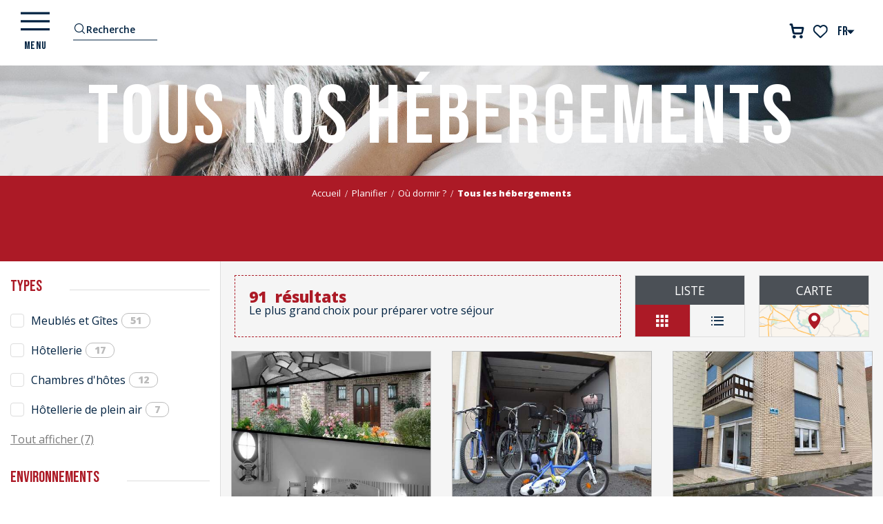

--- FILE ---
content_type: text/html; charset=UTF-8
request_url: https://www.dunkerque-tourisme.fr/preparer-son-sejour/ou-dormir/tous-les-hebergements/?listpage=8
body_size: 158776
content:
<!doctype html>
<html class="no-js" lang="fr-FR"><head><script type="importmap">{"imports":{"jquery":"https:\/\/woody.cloudly.space\/app\/themes\/woody-theme\/src\/lib\/custom\/jquery@2.1.4.min.mjs","highcharts":"https:\/\/woody.cloudly.space\/app\/dist\/dunkerque\/addons\/woody-library\/static\/lib\/highcharts-12.1.2\/code\/es-modules\/masters\/highcharts.src.js","woody_library_filter":"https:\/\/woody.cloudly.space\/app\/dist\/dunkerque\/addons\/woody-library\/js\/filter.3dd4b7bece.js","woody_library_woody_component":"https:\/\/woody.cloudly.space\/app\/dist\/dunkerque\/addons\/woody-library\/js\/modules\/components\/woody-component.f868fc8be0.mjs","woody_library_woody_controller":"https:\/\/woody.cloudly.space\/app\/dist\/dunkerque\/addons\/woody-library\/js\/modules\/controllers\/woody-controller.2db0174bdc.mjs","woody_library_summary_map_manager":"https:\/\/woody.cloudly.space\/app\/dist\/dunkerque\/addons\/woody-library\/js\/modules\/managers\/summary\/summary-map-manager.84afb4d49a.mjs","woody_library_summary_accordion_manager":"https:\/\/woody.cloudly.space\/app\/dist\/dunkerque\/addons\/woody-library\/js\/modules\/managers\/summary\/summary-accordion-manager.9b68213f2a.mjs","woody_library_interactive_svg_component":"https:\/\/woody.cloudly.space\/app\/dist\/dunkerque\/addons\/woody-library\/js\/modules\/components\/interactive-svg\/interactive-svg-component.88c1dab784.mjs","woody_library_card_uniq_component":"https:\/\/woody.cloudly.space\/app\/dist\/dunkerque\/addons\/woody-library\/js\/modules\/components\/card\/card-uniq-component.c74c472f73.mjs","woody_library_card_toggler_component":"https:\/\/woody.cloudly.space\/app\/dist\/dunkerque\/addons\/woody-library\/js\/modules\/components\/card\/card-toggler-component.077fbca673.mjs","woody_library_card_slider_component":"https:\/\/woody.cloudly.space\/app\/dist\/dunkerque\/addons\/woody-library\/js\/modules\/components\/card\/card-slider-component.1fcbe821ee.mjs","woody_library_card_map_slider_component":"https:\/\/woody.cloudly.space\/app\/dist\/dunkerque\/addons\/woody-library\/js\/modules\/components\/card\/card-map-slider-component.mjs","woody_library_card_map_manager":"https:\/\/woody.cloudly.space\/app\/dist\/dunkerque\/addons\/woody-library\/js\/modules\/managers\/card\/card-map-manager.aa96fe0af2.mjs","woody_library_summary_controller":"https:\/\/woody.cloudly.space\/app\/dist\/dunkerque\/addons\/woody-library\/js\/modules\/controllers\/summary\/summary-controller.56dc30afe7.mjs","woody_library_focus_controller":"https:\/\/woody.cloudly.space\/app\/dist\/dunkerque\/addons\/woody-library\/js\/modules\/controllers\/focus\/focus-controller.779736d3ae.mjs","woody_library_focus_map_controller":"https:\/\/woody.cloudly.space\/app\/dist\/dunkerque\/addons\/woody-library\/js\/modules\/controllers\/focus\/focus-map-controller.fa756137c4.mjs","woody_library_focus_svg_controller":"https:\/\/woody.cloudly.space\/app\/dist\/dunkerque\/addons\/woody-library\/js\/modules\/controllers\/focus\/focus-svg-controller.e0e66f5917.mjs","woody_library_get_there_link_component":"https:\/\/woody.cloudly.space\/app\/dist\/dunkerque\/addons\/woody-library\/js\/modules\/components\/get-there\/get-there-link-component.236c7b036d.mjs","woody_library_reveal_component":"https:\/\/woody.cloudly.space\/app\/dist\/dunkerque\/addons\/woody-library\/js\/modules\/components\/reveal\/reveal-component.ae2427d122.mjs","woody_addon_touristicmaps_utils":"https:\/\/woody.cloudly.space\/app\/dist\/dunkerque\/addons\/woody-addon-touristicmaps\/js\/utils\/woody-addon-touristicmaps-utils.7b4d5b3788.mjs","woody_addon_touristicmaps_map_manager":"https:\/\/woody.cloudly.space\/app\/dist\/dunkerque\/addons\/woody-addon-touristicmaps\/js\/managers\/woody-addon-touristicmaps-map-manager.25def4f386.mjs","woody_addon_touristicmaps_map_component":"https:\/\/woody.cloudly.space\/app\/dist\/dunkerque\/addons\/woody-addon-touristicmaps\/js\/components\/woody-addon-touristicmaps-map-component.3be29cb99e.mjs","woody_addon_touristicmaps_map_control":"https:\/\/woody.cloudly.space\/app\/dist\/dunkerque\/addons\/woody-addon-touristicmaps\/js\/controls\/woody-addon-touristicmaps-map-control.3ad63029a2.mjs","woody_addon_touristicmaps_center_france_map_control":"https:\/\/woody.cloudly.space\/app\/dist\/dunkerque\/addons\/woody-addon-touristicmaps\/js\/controls\/woody-addon-touristicmaps-center-france-map-control.bfd154a095.mjs","woody_addon_touristicmaps_search_city_map_control":"https:\/\/woody.cloudly.space\/app\/dist\/dunkerque\/addons\/woody-addon-touristicmaps\/js\/controls\/woody-addon-touristicmaps-search-city-map-control.c837cfe0f5.mjs","woody_addon_roadbook_global":"https:\/\/woody.cloudly.space\/app\/dist\/dunkerque\/addons\/woody-addon-roadbook\/js\/woody-addon-roadbook-global.bac59b597b.mjs","woody_addon_roadbook_elements":"https:\/\/woody.cloudly.space\/app\/dist\/dunkerque\/addons\/woody-addon-roadbook\/js\/woody-addon-roadbook-elements.1ebf10e34f.mjs","woody_addon_roadbook_tools":"https:\/\/woody.cloudly.space\/app\/dist\/dunkerque\/addons\/woody-addon-roadbook\/js\/woody-addon-roadbook-tools.4c62973343.mjs","woody_addon_roadbook_feed":"https:\/\/woody.cloudly.space\/app\/dist\/dunkerque\/addons\/woody-addon-roadbook\/js\/woody-addon-roadbook-feed.75f6c0ef11.mjs","woody_addon_roadbook_front":"https:\/\/woody.cloudly.space\/app\/dist\/dunkerque\/addons\/woody-addon-roadbook\/js\/woody-addon-roadbook-front.e97c97cdf2.mjs","woody_addon_roadbook_django":"https:\/\/woody.cloudly.space\/app\/dist\/dunkerque\/addons\/woody-addon-roadbook\/js\/woody-addon-roadbook-django.d8fae5bb70.mjs","woody_roadbook_sheet_list_controller":"https:\/\/woody.cloudly.space\/app\/dist\/dunkerque\/addons\/woody-addon-roadbook\/js\/controllers\/woody-roadbook-sheet-list-controller.a3aea218c2.mjs","woody_roadbook_map_global_controller":"https:\/\/woody.cloudly.space\/app\/dist\/dunkerque\/addons\/woody-addon-roadbook\/js\/controllers\/woody-roadbook-map-global-controller.ca5ca46b9e.mjs","woody_hawwwai_itinerary_elevation_chart_component":"https:\/\/woody.cloudly.space\/app\/dist\/dunkerque\/addons\/woody-addon-hawwwai\/js\/components\/woody-hawwwai-itinerary-elevation-chart-component.1b7e9b6c9a.mjs","woody_hawwwai_itinerary_reveal_controller":"https:\/\/woody.cloudly.space\/app\/dist\/dunkerque\/addons\/woody-addon-hawwwai\/js\/controllers\/woody-hawwwai-itinerary-reveal-controller.2d8a9d49dc.mjs","woody_hawwwai_itinerary_reveal_toggler_controller":"https:\/\/woody.cloudly.space\/app\/dist\/dunkerque\/addons\/woody-addon-hawwwai\/js\/controllers\/woody-hawwwai-itinerary-reveal-toggler-controller.26149551a6.mjs","woody_hawwwai_itinerary_pois_controller":"https:\/\/woody.cloudly.space\/app\/dist\/dunkerque\/addons\/woody-addon-hawwwai\/js\/controllers\/woody-hawwwai-itinerary-pois-controller.2dce389938.mjs","woody_lib_utils":"https:\/\/woody.cloudly.space\/app\/dist\/dunkerque\/addons\/woody-lib-utils\/js\/woody-lib-utils.93266841fa.mjs","woody_addon_search_engine_component":"https:\/\/woody.cloudly.space\/app\/dist\/dunkerque\/addons\/woody-addon-search\/js\/components\/woody-addon-search-engine-component.dc802f6a63.mjs","woody_addon_search_main":"https:\/\/woody.cloudly.space\/app\/dist\/dunkerque\/addons\/woody-addon-search\/js\/woody-addon-search-main.6ea2fe98ba.mjs","woody_addon_search_engine_input_component":"https:\/\/woody.cloudly.space\/app\/dist\/dunkerque\/addons\/woody-addon-search\/js\/components\/woody-addon-search-engine-input-component.1e6a90e877.mjs","woody_addon_search_engine_input_dropdown_component":"https:\/\/woody.cloudly.space\/app\/dist\/dunkerque\/addons\/woody-addon-search\/js\/components\/woody-addon-search-engine-input-dropdown-component.c7e89a83ab.mjs","woody_addon_search_engine_filters_component":"https:\/\/woody.cloudly.space\/app\/dist\/dunkerque\/addons\/woody-addon-search\/js\/components\/woody-addon-search-engine-filters-component.cc5fa80115.mjs","woody_addon_search_engine_results_component":"https:\/\/woody.cloudly.space\/app\/dist\/dunkerque\/addons\/woody-addon-search\/js\/components\/woody-addon-search-engine-results-component.7fe4b9df50.mjs","woody_addon_search_data_controller":"https:\/\/woody.cloudly.space\/app\/dist\/dunkerque\/addons\/woody-addon-search\/js\/controllers\/woody-addon-search-data-controller.a95f731a76.mjs","fuse.js":"https:\/\/woody.cloudly.space\/app\/dist\/dunkerque\/addons\/woody-addon-search\/static\/js\/fuse-v6.4.1\/fuse.esm.min.js","woody_addon_devtools_main":"https:\/\/woody.cloudly.space\/app\/dist\/dunkerque\/addons\/woody-addon-devtools\/js\/woody-addon-devtools-main.5ef617cfdb.mjs","woody_addon_devtools_tools":"https:\/\/woody.cloudly.space\/app\/dist\/dunkerque\/addons\/woody-addon-devtools\/js\/woody-addon-devtools-tools.54d58a68c5.mjs","woody_addon_devtools_color_palette":"https:\/\/woody.cloudly.space\/app\/dist\/dunkerque\/addons\/woody-addon-devtools\/js\/woody-addon-devtools-color-palette.a8a41da40b.mjs","woody_addon_devtools_style_shift":"https:\/\/woody.cloudly.space\/app\/dist\/dunkerque\/addons\/woody-addon-devtools\/js\/woody-addon-devtools-style-shift.c4f6081742.mjs","woody_addon_devtools_fake_touristic_sheet":"https:\/\/woody.cloudly.space\/app\/dist\/dunkerque\/addons\/woody-addon-devtools\/js\/woody-addon-devtools-fake-touristic-sheet.2cb516cd17.mjs","woody_addon_favorites_tools":"https:\/\/woody.cloudly.space\/app\/dist\/dunkerque\/addons\/woody-addon-favorites\/js\/woody-addon-favorites-tools.493a0ea33a.mjs","woody_addon_favorites_btn":"https:\/\/woody.cloudly.space\/app\/dist\/dunkerque\/addons\/woody-addon-favorites\/js\/woody-addon-favorites-btn.371d024552.mjs","woody_addon_favorites_cart":"https:\/\/woody.cloudly.space\/app\/dist\/dunkerque\/addons\/woody-addon-favorites\/js\/woody-addon-favorites-cart.76fc575ef3.mjs","woody_addon_favorites_sections":"https:\/\/woody.cloudly.space\/app\/dist\/dunkerque\/addons\/woody-addon-favorites\/js\/woody-addon-favorites-sections.3c8fc8f133.mjs"}}</script><title>Tous les hébergements | Dunkerque Tourisme | Page 8</title><script>window.globals={"ancestors":{"chapter1":"Planifier","chapter2":"O\u00f9 dormir ?","chapter3":"Tous les h\u00e9bergements"},"context":"website","current_lang":"fr","current_locale":"fr","current_locale_region":"fr_FR","env":"prod","languages":["fr","en","nl","de"],"page_type":"playlist_tourism","post_id":6970,"post_image":"https:\/\/www.dunkerque-tourisme.fr\/app\/uploads\/dunkerque\/2020\/09\/thumbs\/girl-1245773-1920-1920x960.jpg","post_title":"Tous les h\u00e9bergements","post_type":"page","post_modified":"2024-06-17 18:48:02+02:00","site_key":"dunkerque","tags":{"places":[],"seasons":[],"themes":[],"targets":[]},"woody_options_pages":{"search_url":9356,"weather_url":0,"favorites_url":12714},"search":{"api":{"uri":"https:\/\/api.tourism-system.com\/v2\/woody\/search\/fr\/v2","args":{"size":15,"threshold":0.5}}},"tmaps":{"url_api":"https:\/\/api.touristicmaps.com\/lib\/mod.mjs","url_api_lazy":"https:\/\/api.touristicmaps.com\/lib\/lazy.mjs"},"hawwwai":{"sheet_options":{"nearby_distance_max":5000}}}</script><script>(function(e){e.eskalad=e.eskalad?e.eskalad:[],e.eskalad.product="woody",e.eskalad.site_key=e.globals.site_key!==void 0?e.globals.site_key:"empty",e.eskalad.timestamp=l("eskalad_timestamp"),e.eskalad.timestamp==null&&(e.eskalad.timestamp=Math.floor(Date.now()/1e3),s("eskalad_timestamp",e.eskalad.timestamp)),e.eskalad.cid=l("eskalad_cid"),e.eskalad.cid==null&&e.eskalad.timestamp!==void 0&&(e.eskalad.cid=e.eskalad.timestamp,c()),e.eskalad.ga_consent=!0;function c(){e.eskalad.cid.toString().search("\\.")<=0&&fetch("/api/clientid").then(a=>a.json()).then(a=>{a.cid!==void 0&&(e.eskalad.cid=a.cid+"."+e.eskalad.cid,s("eskalad_cid",e.eskalad.cid))}).catch(function(a){console.error("Eskalad fetch: "+a.message)})}function l(a){if(e.localStorage!==void 0&&e.localStorage)try{let t=e.localStorage.getItem(a);return t=t==null||isNaN(t)||t==null||t==""?void 0:t,t}catch(t){console.error(["[ESKALAD]",t])}}function s(a,t){if(e.localStorage!==void 0&&e.localStorage)try{e.localStorage.removeItem(a),e.localStorage.setItem(a,t)}catch(d){console.error(["[ESKALAD]",d])}}})(window);
</script><script src="https://cache.consentframework.com/js/pa/32284/c/Lw6Uk/stub" referrerpolicy="origin" charset="utf-8"></script><script src="https://choices.consentframework.com/js/pa/32284/c/Lw6Uk/cmp" referrerpolicy="origin" charset="utf-8" async></script><script>document.addEventListener("DOMContentLoaded",function(){document.querySelectorAll("a[href='#consentframework'],a[href='#cmp']").forEach(function(e){e.removeAttribute("target");e.setAttribute("href","javascript:window.Sddan.cmp.displayUI();")})});</script><meta name="google-site-verification" content="NVaPP2vQV0y_kHRVg0s_Jw3nN8t6UQTN7LLFEkQSQ64" /><link rel="preconnect" href="https://cache.consentframework.com" crossorigin><link rel="preconnect" href="https://choices.consentframework.com" crossorigin><link rel="preconnect" href="https://fonts.gstatic.com" crossorigin><link rel="preconnect" href="https://fonts.googleapis.com" crossorigin><link rel="preconnect" href="https://www.googletagmanager.com" crossorigin><link rel="preconnect" href="https://woody.cloudly.space" crossorigin><link rel="preconnect" href="https://api.cloudly.space" crossorigin><script>window.dataLayer=window.dataLayer?window.dataLayer:[];window.dataLayer.push({"event":"globals","data":{"env":"prod","site_key":"dunkerque","page":{"id_page":6970,"name":"Tous les h\u00e9bergements","page_type":"playlist_tourism","tags":{"places":[],"seasons":[],"themes":[],"targets":[]}},"lang":"fr","rdbk":{"enable":false},"playlist":{"id_playlist":null,"id_playlist_conf":"12179","pagination":1}}});</script><script>(function(w,d,s,l,i) { w[l]=w[l]||[]; w[l].push({ 'gtm.start': new Date().getTime(),event: 'gtm.js' }); var f=d.getElementsByTagName(s)[0], j=d.createElement(s),dl=l!='dataLayer'? '&l='+l:''; j.async=true; j.src='https://www.googletagmanager.com/gtm.js?id='+i+dl; f.parentNode.insertBefore(j,f); })(window,document,'script','dataLayer','GTM-54M3KX6');</script><link rel="canonical" href="https://www.dunkerque-tourisme.fr/preparer-son-sejour/ou-dormir/tous-les-hebergements/?listpage=8"/><meta charset="UTF-8"/><meta http-equiv="X-UA-Compatible" content="IE=edge"/><meta name="generator" content="Raccourci Agency - WP"/><meta name="viewport" content="width=device-width,initial-scale=1"/><meta name="robots" content="max-snippet:-1, max-image-preview:large, max-video-preview:-1"/><meta property="og:type" content="website"/><meta property="og:url" content="https://www.dunkerque-tourisme.fr/preparer-son-sejour/ou-dormir/tous-les-hebergements/"/><meta name="twitter:card" content="summary_large_image"/><meta property="og:image" content="https://woody.cloudly.space/app/uploads/dunkerque/2020/09/thumbs/girl-1245773-1920-1920x960.jpg"/><meta property="twitter:image" content="https://woody.cloudly.space/app/uploads/dunkerque/2020/09/thumbs/girl-1245773-1920-1920x960.jpg"/><meta property="og:site_name" content="Dunkerque Tourisme"/><meta property="og:locale" content="fr_FR"/><meta property="og:locale:alternate" content="en_GB"/><meta property="og:locale:alternate" content="nl_NL"/><meta property="og:locale:alternate" content="de_DE"/><meta name="description" content=""/><meta property="og:title" content="Tous les hébergements | Dunkerque Tourisme"/><meta property="og:description" content=""/><meta name="twitter:title" content="Tous les hébergements | Dunkerque Tourisme"/><meta name="twitter:description" content=""/><script type="application/ld+json" class="woody-schema-graph">{"@context":"https:\/\/schema.org","@graph":[{"@type":"WebSite","url":"https:\/\/www.dunkerque-tourisme.fr","name":"Dunkerque Tourisme","description":"Dunkerque Flandre C\u00f4te d&#039;Opale, de Bray Dunes \u00e0 Gravelines : Pr\u00e9parez et r\u00e9servez vos vacances \u00e0 Dunkerque Flandre C\u00f4te d&#039;Opale, h\u00f4tel Dunkerque, ...","potentialAction":[{"@type":"SearchAction","target":"https:\/\/www.dunkerque-tourisme.fr\/rechercher\/?query={search_term_string}","query-input":"required name=search_term_string"}]},{"@type":"WebPage","url":"https:\/\/www.dunkerque-tourisme.fr\/preparer-son-sejour\/ou-dormir\/tous-les-hebergements\/","headline":"Tous les h\u00e9bergements | Dunkerque Tourisme","inLanguage":"fr-FR","datePublished":"2020-09-22 15:12:01","dateModified":"2024-06-17 16:48:02","description":"","image":["https:\/\/www.dunkerque-tourisme.fr\/app\/uploads\/dunkerque\/2020\/09\/thumbs\/girl-1245773-1920-1920x960.jpg"]}]}</script><style>img:is([sizes="auto" i], [sizes^="auto," i]) { contain-intrinsic-size: 3000px 1500px }</style><link rel="alternate" href="https://www.dunkerque-tourisme.fr/preparer-son-sejour/ou-dormir/tous-les-hebergements/" hreflang="fr" /><link rel="alternate" href="https://www.duenkirchen-tourismus.com/urlaubsvorbereitung/ubernachten/alle-unterkunfte/" hreflang="de" /><script>
window._wpemojiSettings = {"baseUrl":"https:\/\/s.w.org\/images\/core\/emoji\/16.0.1\/72x72\/","ext":".png","svgUrl":"https:\/\/s.w.org\/images\/core\/emoji\/16.0.1\/svg\/","svgExt":".svg","source":{"concatemoji":"https:\/\/www.dunkerque-tourisme.fr\/wp\/wp-includes\/js\/wp-emoji-release.min.js?ver=6.8.2"}};
/*! This file is auto-generated */
!function(s,n){var o,i,e;function c(e){try{var t={supportTests:e,timestamp:(new Date).valueOf()};sessionStorage.setItem(o,JSON.stringify(t))}catch(e){}}function p(e,t,n){e.clearRect(0,0,e.canvas.width,e.canvas.height),e.fillText(t,0,0);var t=new Uint32Array(e.getImageData(0,0,e.canvas.width,e.canvas.height).data),a=(e.clearRect(0,0,e.canvas.width,e.canvas.height),e.fillText(n,0,0),new Uint32Array(e.getImageData(0,0,e.canvas.width,e.canvas.height).data));return t.every(function(e,t){return e===a[t]})}function u(e,t){e.clearRect(0,0,e.canvas.width,e.canvas.height),e.fillText(t,0,0);for(var n=e.getImageData(16,16,1,1),a=0;a<n.data.length;a++)if(0!==n.data[a])return!1;return!0}function f(e,t,n,a){switch(t){case"flag":return n(e,"\ud83c\udff3\ufe0f\u200d\u26a7\ufe0f","\ud83c\udff3\ufe0f\u200b\u26a7\ufe0f")?!1:!n(e,"\ud83c\udde8\ud83c\uddf6","\ud83c\udde8\u200b\ud83c\uddf6")&&!n(e,"\ud83c\udff4\udb40\udc67\udb40\udc62\udb40\udc65\udb40\udc6e\udb40\udc67\udb40\udc7f","\ud83c\udff4\u200b\udb40\udc67\u200b\udb40\udc62\u200b\udb40\udc65\u200b\udb40\udc6e\u200b\udb40\udc67\u200b\udb40\udc7f");case"emoji":return!a(e,"\ud83e\udedf")}return!1}function g(e,t,n,a){var r="undefined"!=typeof WorkerGlobalScope&&self instanceof WorkerGlobalScope?new OffscreenCanvas(300,150):s.createElement("canvas"),o=r.getContext("2d",{willReadFrequently:!0}),i=(o.textBaseline="top",o.font="600 32px Arial",{});return e.forEach(function(e){i[e]=t(o,e,n,a)}),i}function t(e){var t=s.createElement("script");t.src=e,t.defer=!0,s.head.appendChild(t)}"undefined"!=typeof Promise&&(o="wpEmojiSettingsSupports",i=["flag","emoji"],n.supports={everything:!0,everythingExceptFlag:!0},e=new Promise(function(e){s.addEventListener("DOMContentLoaded",e,{once:!0})}),new Promise(function(t){var n=function(){try{var e=JSON.parse(sessionStorage.getItem(o));if("object"==typeof e&&"number"==typeof e.timestamp&&(new Date).valueOf()<e.timestamp+604800&&"object"==typeof e.supportTests)return e.supportTests}catch(e){}return null}();if(!n){if("undefined"!=typeof Worker&&"undefined"!=typeof OffscreenCanvas&&"undefined"!=typeof URL&&URL.createObjectURL&&"undefined"!=typeof Blob)try{var e="postMessage("+g.toString()+"("+[JSON.stringify(i),f.toString(),p.toString(),u.toString()].join(",")+"));",a=new Blob([e],{type:"text/javascript"}),r=new Worker(URL.createObjectURL(a),{name:"wpTestEmojiSupports"});return void(r.onmessage=function(e){c(n=e.data),r.terminate(),t(n)})}catch(e){}c(n=g(i,f,p,u))}t(n)}).then(function(e){for(var t in e)n.supports[t]=e[t],n.supports.everything=n.supports.everything&&n.supports[t],"flag"!==t&&(n.supports.everythingExceptFlag=n.supports.everythingExceptFlag&&n.supports[t]);n.supports.everythingExceptFlag=n.supports.everythingExceptFlag&&!n.supports.flag,n.DOMReady=!1,n.readyCallback=function(){n.DOMReady=!0}}).then(function(){return e}).then(function(){var e;n.supports.everything||(n.readyCallback(),(e=n.source||{}).concatemoji?t(e.concatemoji):e.wpemoji&&e.twemoji&&(t(e.twemoji),t(e.wpemoji)))}))}((window,document),window._wpemojiSettings);
</script><link rel='preload' as='style' onload='this.onload=null;this.rel="stylesheet"' id='addon-search-stylesheet-css' href='https://woody.cloudly.space/app/dist/dunkerque/addons/woody-addon-search/css/woody-addon-search.3c0e3d2c84.css?ver=3.1.29' media='screen' /><noscript><link rel='stylesheet' id='addon-search-stylesheet-css' href='https://woody.cloudly.space/app/dist/dunkerque/addons/woody-addon-search/css/woody-addon-search.3c0e3d2c84.css?ver=3.1.29' media='screen' /></noscript><link rel='preload' as='style' onload='this.onload=null;this.rel="stylesheet"' id='addon-touristicmaps-stylesheet-css' href='https://woody.cloudly.space/app/dist/dunkerque/addons/woody-addon-touristicmaps/css/woody-addon-touristicmaps.42aea2a6d2.css?ver=2.0.19' media='all' /><noscript><link rel='stylesheet' id='addon-touristicmaps-stylesheet-css' href='https://woody.cloudly.space/app/dist/dunkerque/addons/woody-addon-touristicmaps/css/woody-addon-touristicmaps.42aea2a6d2.css?ver=2.0.19' media='all' /></noscript><link rel='preload' as='style' onload='this.onload=null;this.rel="stylesheet"' id='addon-hawwwai-stylesheet-css' href='https://woody.cloudly.space/app/dist/dunkerque/addons/woody-addon-hawwwai/css/front/woody-addon-hawwwai.ebf78ef83d.css?ver=3.4.99' media='all' /><noscript><link rel='stylesheet' id='addon-hawwwai-stylesheet-css' href='https://woody.cloudly.space/app/dist/dunkerque/addons/woody-addon-hawwwai/css/front/woody-addon-hawwwai.ebf78ef83d.css?ver=3.4.99' media='all' /></noscript><link rel='preload' as='style' onload='this.onload=null;this.rel="stylesheet"' id='addon-hawwwai-stylesheet-iti-css' href='https://woody.cloudly.space/app/dist/dunkerque/addons/woody-addon-hawwwai/css/front/woody-addon-hawwwai-iti.551a3c1b6d.css?ver=3.4.99' media='all' /><noscript><link rel='stylesheet' id='addon-hawwwai-stylesheet-iti-css' href='https://woody.cloudly.space/app/dist/dunkerque/addons/woody-addon-hawwwai/css/front/woody-addon-hawwwai-iti.551a3c1b6d.css?ver=3.4.99' media='all' /></noscript><link rel='stylesheet' id='swiper-style-main-css' href='https://woody.cloudly.space/app/dist/dunkerque/static/swiper/swiper-bundle.css' media='screen' /><link rel='preload' as='style' onload='this.onload=null;this.rel="stylesheet"' id='leaflet_css-css' href='https://tiles.touristicmaps.com/libs/tmaps.min.css' media='all' /><noscript><link rel='stylesheet' id='leaflet_css-css' href='https://tiles.touristicmaps.com/libs/tmaps.min.css' media='all' /></noscript><link rel='preload' as='style' onload='this.onload=null;this.rel="stylesheet"' id='hawwwai_font_css-css' href='https://api.cloudly.space/static/assets/fonts/raccourci-font-66e2af655c2c9.css' media='all' /><noscript><link rel='stylesheet' id='hawwwai_font_css-css' href='https://api.cloudly.space/static/assets/fonts/raccourci-font-66e2af655c2c9.css' media='all' /></noscript><link rel='preload' as='style' onload='this.onload=null;this.rel="stylesheet"' id='jsdelivr_bootstrap_css-css' href='https://woody.cloudly.space/app/themes/woody-theme/src/lib/npm/bootstrap/dist/css/bootstrap.min.css?ver=3.3.7' media='all' /><noscript><link rel='stylesheet' id='jsdelivr_bootstrap_css-css' href='https://woody.cloudly.space/app/themes/woody-theme/src/lib/npm/bootstrap/dist/css/bootstrap.min.css?ver=3.3.7' media='all' /></noscript><link rel='preload' as='style' onload='this.onload=null;this.rel="stylesheet"' id='jsdelivr_nouislider_css-css' href='https://woody.cloudly.space/app/themes/woody-theme/src/lib/custom/nouislider@10.1.0.min.css' media='all' /><noscript><link rel='stylesheet' id='jsdelivr_nouislider_css-css' href='https://woody.cloudly.space/app/themes/woody-theme/src/lib/custom/nouislider@10.1.0.min.css' media='all' /></noscript><link rel='preload' as='style' onload='this.onload=null;this.rel="stylesheet"' id='jsdelivr_chosen_css-css' href='https://woody.cloudly.space/app/themes/woody-theme/src/lib/custom/chosen@1.8.2.min.css' media='all' /><noscript><link rel='stylesheet' id='jsdelivr_chosen_css-css' href='https://woody.cloudly.space/app/themes/woody-theme/src/lib/custom/chosen@1.8.2.min.css' media='all' /></noscript><link rel='preload' as='style' onload='this.onload=null;this.rel="stylesheet"' id='jsdelivr_picker_css-css' href='https://woody.cloudly.space/app/themes/woody-theme/src/lib/custom/daterangepicker@2.1.30.min.css' media='all' /><noscript><link rel='stylesheet' id='jsdelivr_picker_css-css' href='https://woody.cloudly.space/app/themes/woody-theme/src/lib/custom/daterangepicker@2.1.30.min.css' media='all' /></noscript><link rel='preload' as='style' onload='this.onload=null;this.rel="stylesheet"' id='google-font-bebasneuedisplayswap-css' href='https://fonts.googleapis.com/css?family=Bebas+Neue&display=swap' media='all' /><noscript><link rel='stylesheet' id='google-font-bebasneuedisplayswap-css' href='https://fonts.googleapis.com/css?family=Bebas+Neue&display=swap' media='all' /></noscript><link rel='preload' as='style' onload='this.onload=null;this.rel="stylesheet"' id='google-font-opensans300400600800displayswap-css' href='https://fonts.googleapis.com/css?family=Open+Sans:300,400,600,800&display=swap' media='all' /><noscript><link rel='stylesheet' id='google-font-opensans300400600800displayswap-css' href='https://fonts.googleapis.com/css?family=Open+Sans:300,400,600,800&display=swap' media='all' /></noscript><link rel='preload' as='style' onload='this.onload=null;this.rel="stylesheet"' id='google-font-reeniebeaniedisplayswap-css' href='https://fonts.googleapis.com/css?family=Reenie+Beanie&display=swap' media='all' /><noscript><link rel='stylesheet' id='google-font-reeniebeaniedisplayswap-css' href='https://fonts.googleapis.com/css?family=Reenie+Beanie&display=swap' media='all' /></noscript><link rel='stylesheet' id='tourism-stylesheet-chunk-0-css' href='https://woody.cloudly.space/app/dist/dunkerque/css/tourism_chunk_1.addb562eb7.css' media='screen' /><link rel='stylesheet' id='tourism-stylesheet-chunk-1-css' href='https://woody.cloudly.space/app/dist/dunkerque/css/tourism_chunk_2.f35af9d320.css' media='screen' /><link rel='stylesheet' id='tourism-stylesheet-chunk-2-css' href='https://woody.cloudly.space/app/dist/dunkerque/css/tourism_chunk_3.7132fa8db9.css' media='screen' /><link rel='stylesheet' id='tourism-stylesheet-chunk-3-css' href='https://woody.cloudly.space/app/dist/dunkerque/css/tourism_chunk_4.8affed4d16.css' media='screen' /><link rel='stylesheet' id='tourism-stylesheet-chunk-4-css' href='https://woody.cloudly.space/app/dist/dunkerque/css/tourism_chunk_5.da50d3c17c.css' media='screen' /><link rel='preload' as='style' onload='this.onload=null;this.rel="stylesheet"' id='wicon-stylesheet-css' href='https://woody.cloudly.space/app/dist/dunkerque/css/wicon.313a6026ff.css' media='screen' /><noscript><link rel='stylesheet' id='wicon-stylesheet-css' href='https://woody.cloudly.space/app/dist/dunkerque/css/wicon.313a6026ff.css' media='screen' /></noscript><link rel='stylesheet' id='print-stylesheet-css' href='https://woody.cloudly.space/app/dist/dunkerque/css/print.f6f47df82d.css' media='print' /><script defer src="https://woody.cloudly.space/app/dist/dunkerque/addons/woody-addon-search/js/woody-addon-search.3155b7e4dc.js?ver=3.1.29" id="addon-search-javascripts-js"></script><script defer src="https://woody.cloudly.space/app/themes/woody-theme/src/js/static/obf.min.js?ver=2.3.159" id="obf-js"></script><script defer src="https://woody.cloudly.space/app/dist/dunkerque/addons/woody-addon-eskalad/js/events/eskalad.c2bde38840.js?ver=6.3.3" id="woody-addon-eskalad-js"></script><script defer src="https://woody.cloudly.space/app/dist/dunkerque/addons/woody-addon-eskalad/js/events/eskalad-page.5d2af865c3.js?ver=6.3.3" id="woody-addon-eskalad-page-js"></script><script id="jquery-js-before">
window.siteConfig = {"site_key":"dunkerque","login":"public_dunkerque_website","password":"5becce52adac4838a9753e40551691e8","token":"OGE1ZWJhZDQxMjYyOlNCUlhDUXNDTzFCRVhGMVhTaEJBQUQwV0FWWkNXMEpYOkRRTlFCZ0VFVVFaUVZsZFJERmtHWFFOWVV3RUNWd0lDRFZRRVUxdFFBUXc9","mapProviderKeys":{"otmKey":"51a86fe30eff8a265e92e8000e4f3eec55ae4785af1e4b248b3ec8c57eea771b","gmKey":"AIzaSyAIWyOS5ifngsd2S35IKbgEXXgiSAnEjsw"},"api_url":"https:\/\/api.tourism-system.com","api_render_url":"https:\/\/api.tourism-system.com","current_lang":"fr","current_season":null,"languages":["fr","en","nl","de"],"pll_options":{"browser":0,"rewrite":1,"hide_default":0,"force_lang":3,"redirect_lang":0,"media_support":1,"uninstall":0,"sync":["taxonomies"],"post_types":["touristic_sheet","short_link","woody_topic","woody_rdbk_leaflets","woody_rdbk_feeds","testimony","profile"],"taxonomies":["themes","places","seasons","targets","expression_category","profile_category","leaflet_category","visitor_category","accommodation_category","mobility_category","channel_category","trip_duration"],"domains":{"fr":"https:\/\/www.dunkerque-tourisme.fr","en":"https:\/\/www.dunkirk-tourism.com","nl":"https:\/\/www.duinkerke-toerisme.com","de":"https:\/\/www.duenkirchen-tourismus.com"},"version":"3.5.4","first_activation":1588664647,"media":{"duplicate":0},"default_lang":"fr","previous_version":"3.5.3"}};
window.useLeafletLibrary=1;window.DrupalAngularConfig=window.DrupalAngularConfig || {};window.DrupalAngularConfig.mapProviderKeys={"otmKey":"51a86fe30eff8a265e92e8000e4f3eec55ae4785af1e4b248b3ec8c57eea771b","gmKey":"AIzaSyAIWyOS5ifngsd2S35IKbgEXXgiSAnEjsw"};
</script><script type="module" src="https://woody.cloudly.space/app/themes/woody-theme/src/lib/custom/jquery@2.1.4.min.mjs" id="jquery-js"></script><script defer src="https://woody.cloudly.space/app/themes/woody-theme/src/lib/custom/moment-with-locales@2.22.2.min.js" id="jsdelivr_moment-js"></script><script id="woody-addon-hawwwai-sheet-js-extra">
var __hw = {"SECTIONS.TOURISM.SHEET.PERIODS.TODAY":"Aujourd'hui","SECTIONS.TOURISM.SHEET.PERIODS.HAPPENING":"A lieu","SECTIONS.TOURISM.SHEET.PERIODS.ENDED":"Termin\u00e9","SECTIONS.TOURISM.SHEET.PERIODS.ENDED_FOR_TODAY":"Termin\u00e9 pour aujourd'hui","SECTIONS.TOURISM.SHEET.PERIODS.FROM_TODAY":"\u00c0 partir d'aujourd'hui","SECTIONS.TOURISM.SHEET.PERIODS.FROM":"Du","SECTIONS.TOURISM.SHEET.PERIODS.UNTIL_TODAY":"Aujourd'hui","SECTIONS.TOURISM.SHEET.PERIODS.TO":"jusqu'\u00e0","SECTIONS.TOURISM.SHEET.PERIODS.UNTIL":"au","SECTIONS.TOURISM.SHEET.PERIODS.UNTIL_LONG":"jusqu'au","SECTIONS.TOURISM.SHEET.PERIODS.ON":"Le","SECTIONS.TOURISM.SHEET.PERIODS.OPENED":"Ouvert","SECTIONS.TOURISM.SHEET.PERIODS.CLOSED":"Ferm\u00e9","SECTIONS.TOURISM.SHEET.PERIODS.CLOSEDFORTODAY":"Ferm\u00e9 pour aujourd'hui","SECTIONS.TOURISM.SHEET.PERIODS.UNDEFINED":"Horaires non d\u00e9finis","SECTIONS.TOURISM.SHEET.PERIODS.NOW":"En ce moment","GLOBAL.TIMES.TO":"jusqu'\u00e0"};
</script><script type="module" src="https://woody.cloudly.space/app/dist/dunkerque/addons/woody-addon-hawwwai/js/woody-addon-hawwwai-sheet.0c65dc8bba.mjs?ver=3.4.99" id="woody-addon-hawwwai-sheet-js"></script><script type="module" src="https://woody.cloudly.space/app/dist/dunkerque/addons/woody-addon-favorites/js/woody-addon-favorites.c46dfed72b.mjs" id="addon-favorites-javascripts-js"></script><script defer src="https://woody.cloudly.space/app/dist/dunkerque/static/swiper/swiper-bundle.min.js?ver=12.0.2" id="jsdelivr_swiper-js"></script><script defer src="https://woody.cloudly.space/app/themes/woody-theme/src/lib/npm/flatpickr/dist/flatpickr.min.js?ver=4.5.7" id="jsdelivr_flatpickr-js"></script><script defer src="https://woody.cloudly.space/app/themes/woody-theme/src/lib/npm/flatpickr/dist/l10n/fr.js?ver=4.5.7" id="jsdelivr_flatpickr_l10n-js"></script><script defer src="https://woody.cloudly.space/app/themes/woody-theme/src/lib/custom/nouislider@10.1.0.min.js" id="jsdelivr_nouislider-js"></script><script defer src="https://woody.cloudly.space/app/themes/woody-theme/src/lib/custom/lazysizes@4.1.2.min.js" id="jsdelivr_lazysizes-js"></script><script defer src="https://woody.cloudly.space/app/themes/woody-theme/src/lib/custom/moment-timezone-with-data.min.js" id="jsdelivr_moment_tz-js"></script><script defer src="https://woody.cloudly.space/app/themes/woody-theme/src/lib/custom/js.cookie@2.2.1.min.js" id="jsdelivr_jscookie-js"></script><script defer src="https://woody.cloudly.space/app/themes/woody-theme/src/lib/custom/rellax@1.10.1.min.js" id="jsdelivr_rellax-js"></script><script defer src="https://woody.cloudly.space/app/themes/woody-theme/src/lib/custom/iframeResizer@4.3.7.min.js?ver=4.3.7" id="jsdelivr_iframeresizer-js"></script><script defer src="https://woody.cloudly.space/app/themes/woody-theme/src/lib/npm/plyr/dist/plyr.min.js?ver=3.6.8" id="jsdelivr_plyr-js"></script><script defer src="https://woody.cloudly.space/wp/wp-includes/js/dist/hooks.min.js?ver=4d63a3d491d11ffd8ac6" id="wp-hooks-js"></script><script defer src="https://woody.cloudly.space/wp/wp-includes/js/dist/i18n.min.js?ver=5e580eb46a90c2b997e6" id="wp-i18n-js"></script><script defer src="https://woody.cloudly.space/app/themes/woody-theme/src/js/static/i18n-ltr.min.js?ver=2.3.159" id="wp-i18n-ltr-js"></script><script defer src="https://tiles.touristicmaps.com/libs/leaflet.min.js" id="touristicmaps_leaflet-js"></script><script defer src="https://tiles.touristicmaps.com/libs/tangram.min.js" id="touristicmaps_tangram-js"></script><script defer src="https://tiles.touristicmaps.com/libs/markercluster.min.js" id="touristicmaps_cluster-js"></script><script defer src="https://tiles.touristicmaps.com/libs/locate.min.js" id="touristicmaps_locate-js"></script><script defer src="https://tiles.touristicmaps.com/libs/geocoder.min.js" id="touristicmaps_geocoder-js"></script><script defer src="https://tiles.touristicmaps.com/libs/fullscreen.min.js" id="touristicmaps_fullscreen-js"></script><script defer src="https://woody.cloudly.space/app/themes/woody-theme/src/lib/npm/bootstrap/dist/js/bootstrap.min.js?ver=3.3.7" id="jsdelivr_bootstrap-js"></script><script defer src="https://woody.cloudly.space/app/themes/woody-theme/src/lib/custom/jquery.matchHeight@0.7.2.min.js" id="jsdelivr_match8-js"></script><script defer src="https://woody.cloudly.space/app/themes/woody-theme/src/lib/custom/wNumb@1.0.4.min.js" id="jsdelivr_wnumb-js"></script><script defer src="https://woody.cloudly.space/app/themes/woody-theme/src/lib/custom/chosen.jquery@1.8.2.min.js" id="jsdelivr_chosen-js"></script><script defer src="https://woody.cloudly.space/app/themes/woody-theme/src/lib/custom/daterangepicker@2.1.30.min.js" id="jsdelivr_picker-js"></script><script defer src="https://woody.cloudly.space/app/themes/woody-theme/src/lib/custom/twig@0.8.9.min.js" id="jsdelivr_twigjs-js"></script><script defer src="https://woody.cloudly.space/app/themes/woody-theme/src/lib/custom/uuid@1.4.8.min.js" id="jsdelivr_uuid-js"></script><script defer src="https://woody.cloudly.space/app/themes/woody-theme/src/lib/custom/lodash@3.8.0.min.js" id="jsdelivr_lodash-js"></script><script defer src="https://woody.cloudly.space/app/themes/woody-theme/src/lib/custom/arrive@2.4.1.min.js" id="jsdelivr_arrive-js"></script><script defer src="https://api.tourism-system.com/render/assets/scripts/raccourci/sheet_item.min.js" id="hawwwai_sheet_item-js"></script><script defer src="https://api.tourism-system.com/render/assets/scripts/raccourci/playlist.min.js" id="hawwwai_playlist-js"></script><script defer src="https://api.tourism-system.com/render/assets/scripts/raccourci/playlist-map.leafletV2.min.js?otmKey=51a86fe30eff8a265e92e8000e4f3eec55ae4785af1e4b248b3ec8c57eea771b&amp;gmKey=AIzaSyAIWyOS5ifngsd2S35IKbgEXXgiSAnEjsw&amp;v=2.3.159&amp;ver=2.3.159" id="hawwwai_playlist_map-js"></script><script id="main-modules-js-extra">
var WoodyMainJsModules = {"jquery":{"path":"https:\/\/www.dunkerque-tourisme.fr\/app\/themes\/woody-theme\/src\/lib\/custom\/jquery@2.1.4.min.mjs"},"highcharts":{"path":"https:\/\/www.dunkerque-tourisme.fr\/app\/dist\/dunkerque\/addons\/woody-library\/static\/lib\/highcharts-12.1.2\/code\/es-modules\/masters\/highcharts.src.js"},"woody_library_filter":{"path":"https:\/\/www.dunkerque-tourisme.fr\/app\/dist\/dunkerque\/addons\/woody-library\/js\/filter.3dd4b7bece.js"},"woody_library_woody_component":{"path":"https:\/\/www.dunkerque-tourisme.fr\/app\/dist\/dunkerque\/addons\/woody-library\/js\/modules\/components\/woody-component.f868fc8be0.mjs"},"woody_library_woody_controller":{"path":"https:\/\/www.dunkerque-tourisme.fr\/app\/dist\/dunkerque\/addons\/woody-library\/js\/modules\/controllers\/woody-controller.2db0174bdc.mjs"},"woody_library_summary_map_manager":{"path":"https:\/\/www.dunkerque-tourisme.fr\/app\/dist\/dunkerque\/addons\/woody-library\/js\/modules\/managers\/summary\/summary-map-manager.84afb4d49a.mjs"},"woody_library_summary_accordion_manager":{"path":"https:\/\/www.dunkerque-tourisme.fr\/app\/dist\/dunkerque\/addons\/woody-library\/js\/modules\/managers\/summary\/summary-accordion-manager.9b68213f2a.mjs"},"woody_library_interactive_svg_component":{"path":"https:\/\/www.dunkerque-tourisme.fr\/app\/dist\/dunkerque\/addons\/woody-library\/js\/modules\/components\/interactive-svg\/interactive-svg-component.88c1dab784.mjs","component":"woody-interactive-svg"},"woody_library_card_uniq_component":{"path":"https:\/\/www.dunkerque-tourisme.fr\/app\/dist\/dunkerque\/addons\/woody-library\/js\/modules\/components\/card\/card-uniq-component.c74c472f73.mjs","component":"woody-card-uniq"},"woody_library_card_toggler_component":{"path":"https:\/\/www.dunkerque-tourisme.fr\/app\/dist\/dunkerque\/addons\/woody-library\/js\/modules\/components\/card\/card-toggler-component.077fbca673.mjs","component":"woody-card-toggler"},"woody_library_card_slider_component":{"path":"https:\/\/www.dunkerque-tourisme.fr\/app\/dist\/dunkerque\/addons\/woody-library\/js\/modules\/components\/card\/card-slider-component.1fcbe821ee.mjs","component":"woody-card-slider"},"woody_library_card_map_slider_component":{"path":"https:\/\/www.dunkerque-tourisme.fr\/app\/dist\/dunkerque\/addons\/woody-library\/js\/modules\/components\/card\/card-map-slider-component.mjs","component":"woody-card-map-slider"},"woody_library_card_map_manager":{"path":"https:\/\/www.dunkerque-tourisme.fr\/app\/dist\/dunkerque\/addons\/woody-library\/js\/modules\/managers\/card\/card-map-manager.aa96fe0af2.mjs"},"woody_library_summary_controller":{"path":"https:\/\/www.dunkerque-tourisme.fr\/app\/dist\/dunkerque\/addons\/woody-library\/js\/modules\/controllers\/summary\/summary-controller.56dc30afe7.mjs","controller":"woody_library_summary_controller"},"woody_library_focus_controller":{"path":"https:\/\/www.dunkerque-tourisme.fr\/app\/dist\/dunkerque\/addons\/woody-library\/js\/modules\/controllers\/focus\/focus-controller.779736d3ae.mjs","controller":"woody_library_focus_controller"},"woody_library_focus_map_controller":{"path":"https:\/\/www.dunkerque-tourisme.fr\/app\/dist\/dunkerque\/addons\/woody-library\/js\/modules\/controllers\/focus\/focus-map-controller.fa756137c4.mjs","controller":"woody_library_focus_map_controller"},"woody_library_focus_svg_controller":{"path":"https:\/\/www.dunkerque-tourisme.fr\/app\/dist\/dunkerque\/addons\/woody-library\/js\/modules\/controllers\/focus\/focus-svg-controller.e0e66f5917.mjs","controller":"woody_library_focus_svg_controller"},"woody_library_get_there_link_component":{"path":"https:\/\/www.dunkerque-tourisme.fr\/app\/dist\/dunkerque\/addons\/woody-library\/js\/modules\/components\/get-there\/get-there-link-component.236c7b036d.mjs","component":"woody-get-there-link"},"woody_library_reveal_component":{"path":"https:\/\/www.dunkerque-tourisme.fr\/app\/dist\/dunkerque\/addons\/woody-library\/js\/modules\/components\/reveal\/reveal-component.ae2427d122.mjs","component":"woody-reveal"},"woody_addon_touristicmaps_utils":{"path":"https:\/\/www.dunkerque-tourisme.fr\/app\/dist\/dunkerque\/addons\/woody-addon-touristicmaps\/js\/utils\/woody-addon-touristicmaps-utils.7b4d5b3788.mjs"},"woody_addon_touristicmaps_map_manager":{"path":"https:\/\/www.dunkerque-tourisme.fr\/app\/dist\/dunkerque\/addons\/woody-addon-touristicmaps\/js\/managers\/woody-addon-touristicmaps-map-manager.25def4f386.mjs"},"woody_addon_touristicmaps_map_component":{"path":"https:\/\/www.dunkerque-tourisme.fr\/app\/dist\/dunkerque\/addons\/woody-addon-touristicmaps\/js\/components\/woody-addon-touristicmaps-map-component.3be29cb99e.mjs","component":"woody-map"},"woody_addon_touristicmaps_map_control":{"path":"https:\/\/www.dunkerque-tourisme.fr\/app\/dist\/dunkerque\/addons\/woody-addon-touristicmaps\/js\/controls\/woody-addon-touristicmaps-map-control.3ad63029a2.mjs"},"woody_addon_touristicmaps_center_france_map_control":{"path":"https:\/\/www.dunkerque-tourisme.fr\/app\/dist\/dunkerque\/addons\/woody-addon-touristicmaps\/js\/controls\/woody-addon-touristicmaps-center-france-map-control.bfd154a095.mjs"},"woody_addon_touristicmaps_search_city_map_control":{"path":"https:\/\/www.dunkerque-tourisme.fr\/app\/dist\/dunkerque\/addons\/woody-addon-touristicmaps\/js\/controls\/woody-addon-touristicmaps-search-city-map-control.c837cfe0f5.mjs"},"woody_addon_roadbook_global":{"path":"https:\/\/www.dunkerque-tourisme.fr\/app\/dist\/dunkerque\/addons\/woody-addon-roadbook\/js\/woody-addon-roadbook-global.bac59b597b.mjs"},"woody_addon_roadbook_elements":{"path":"https:\/\/www.dunkerque-tourisme.fr\/app\/dist\/dunkerque\/addons\/woody-addon-roadbook\/js\/woody-addon-roadbook-elements.1ebf10e34f.mjs"},"woody_addon_roadbook_tools":{"path":"https:\/\/www.dunkerque-tourisme.fr\/app\/dist\/dunkerque\/addons\/woody-addon-roadbook\/js\/woody-addon-roadbook-tools.4c62973343.mjs"},"woody_addon_roadbook_feed":{"path":"https:\/\/www.dunkerque-tourisme.fr\/app\/dist\/dunkerque\/addons\/woody-addon-roadbook\/js\/woody-addon-roadbook-feed.75f6c0ef11.mjs"},"woody_addon_roadbook_front":{"path":"https:\/\/www.dunkerque-tourisme.fr\/app\/dist\/dunkerque\/addons\/woody-addon-roadbook\/js\/woody-addon-roadbook-front.e97c97cdf2.mjs"},"woody_addon_roadbook_django":{"path":"https:\/\/www.dunkerque-tourisme.fr\/app\/dist\/dunkerque\/addons\/woody-addon-roadbook\/js\/woody-addon-roadbook-django.d8fae5bb70.mjs"},"woody_roadbook_sheet_list_controller":{"path":"https:\/\/www.dunkerque-tourisme.fr\/app\/dist\/dunkerque\/addons\/woody-addon-roadbook\/js\/controllers\/woody-roadbook-sheet-list-controller.a3aea218c2.mjs","controller":"woody_roadbook_sheet_list_controller"},"woody_roadbook_map_global_controller":{"path":"https:\/\/www.dunkerque-tourisme.fr\/app\/dist\/dunkerque\/addons\/woody-addon-roadbook\/js\/controllers\/woody-roadbook-map-global-controller.ca5ca46b9e.mjs","controller":"woody_roadbook_map_global_controller"},"woody_hawwwai_itinerary_elevation_chart_component":{"path":"https:\/\/www.dunkerque-tourisme.fr\/app\/dist\/dunkerque\/addons\/woody-addon-hawwwai\/js\/components\/woody-hawwwai-itinerary-elevation-chart-component.1b7e9b6c9a.mjs","component":"woody-hawwwai-itinerary-elevation-chart"},"woody_hawwwai_itinerary_reveal_controller":{"path":"https:\/\/www.dunkerque-tourisme.fr\/app\/dist\/dunkerque\/addons\/woody-addon-hawwwai\/js\/controllers\/woody-hawwwai-itinerary-reveal-controller.2d8a9d49dc.mjs","controller":"woody_hawwwai_itinerary_reveal_controller"},"woody_hawwwai_itinerary_reveal_toggler_controller":{"path":"https:\/\/www.dunkerque-tourisme.fr\/app\/dist\/dunkerque\/addons\/woody-addon-hawwwai\/js\/controllers\/woody-hawwwai-itinerary-reveal-toggler-controller.26149551a6.mjs","controller":"woody_hawwwai_itinerary_reveal_toggler_controller"},"woody_hawwwai_itinerary_pois_controller":{"path":"https:\/\/www.dunkerque-tourisme.fr\/app\/dist\/dunkerque\/addons\/woody-addon-hawwwai\/js\/controllers\/woody-hawwwai-itinerary-pois-controller.2dce389938.mjs","controller":"woody_hawwwai_itinerary_pois_controller"}};
</script><script type="module" src="https://woody.cloudly.space/app/dist/dunkerque/addons/woody-library/js/modules/main.9a249a7be1.mjs" id="main-modules-js"></script><script type="module" src="https://woody.cloudly.space/app/dist/dunkerque/js/main.ed7d4db538.mjs" id="main-javascripts-js"></script><link rel="icon" type="image/x-icon" href="https://woody.cloudly.space/app/dist/dunkerque/favicon/favicon/favicon.495f9b5f27.ico"><link rel="icon" type="image/png" sizes="16x16" href="https://woody.cloudly.space/app/dist/dunkerque/favicon/favicon/favicon-16x16.26c07cf221.png"><link rel="icon" type="image/png" sizes="32x32" href="https://woody.cloudly.space/app/dist/dunkerque/favicon/favicon/favicon-32x32.ede936e964.png"><link rel="icon" type="image/png" sizes="48x48" href="https://woody.cloudly.space/app/dist/dunkerque/favicon/favicon/favicon-48x48.6a0b4d84ab.png"><link rel="apple-touch-icon" sizes="57x57" href="https://woody.cloudly.space/app/dist/dunkerque/favicon/favicon/apple-touch-icon-57x57.1f4b888269.png"><link rel="apple-touch-icon" sizes="60x60" href="https://woody.cloudly.space/app/dist/dunkerque/favicon/favicon/apple-touch-icon-60x60.59c2c55ed0.png"><link rel="apple-touch-icon" sizes="72x72" href="https://woody.cloudly.space/app/dist/dunkerque/favicon/favicon/apple-touch-icon-72x72.5b850e3672.png"><link rel="apple-touch-icon" sizes="76x76" href="https://woody.cloudly.space/app/dist/dunkerque/favicon/favicon/apple-touch-icon-76x76.8ad1776ece.png"><link rel="apple-touch-icon" sizes="114x114" href="https://woody.cloudly.space/app/dist/dunkerque/favicon/favicon/apple-touch-icon-114x114.e1890a4c30.png"><link rel="apple-touch-icon" sizes="120x120" href="https://woody.cloudly.space/app/dist/dunkerque/favicon/favicon/apple-touch-icon-120x120.83859248c0.png"><link rel="apple-touch-icon" sizes="144x144" href="https://woody.cloudly.space/app/dist/dunkerque/favicon/favicon/apple-touch-icon-144x144.e454a06707.png"><link rel="apple-touch-icon" sizes="152x152" href="https://woody.cloudly.space/app/dist/dunkerque/favicon/favicon/apple-touch-icon-152x152.ad0271a5e3.png"><link rel="apple-touch-icon" sizes="167x167" href="https://woody.cloudly.space/app/dist/dunkerque/favicon/favicon/apple-touch-icon-167x167.e9e8b1608e.png"><link rel="apple-touch-icon" sizes="180x180" href="https://woody.cloudly.space/app/dist/dunkerque/favicon/favicon/apple-touch-icon-180x180.9318053451.png"><link rel="apple-touch-icon" sizes="1024x1024" href="https://woody.cloudly.space/app/dist/dunkerque/favicon/favicon/apple-touch-icon-1024x1024.61d536ef2a.png"></head><body class="wp-singular page-template-default page page-id-6970 page-child parent-pageid-869 wp-theme-woody-theme wp-child-theme-dunkerque menus-v2 prod woodypage-playlist_tourism has-hero has-blocks-hero-tpl_03 apirender apirender-playlist apirender-wordpress">
            <noscript><iframe src="https://www.googletagmanager.com/ns.html?id=GTM-54M3KX6" height="0" width="0" style="display:none;visibility:hidden"></iframe></noscript>
        
            
    
    <div class="main-wrapper flex-container flex-dir-column">
                                <div class="woody-component-headnavs">
    
    <a href="#" class="screen-reader-text skip-link woody-component-button primary normal" aria-label="Aller directement au contenu principal de la page">
     <span class="button-label"> Aller au contenu principal</span>
    </a>

    
                        <ul class="tools list-unstyled flex-container align-middle">
                                                                                        <li class="weather-tool">
                                                                    <a class="no-ext weather-link" href="https://reservation.dunkerque-tourisme.fr" target="_blank" title="Réserver" >
                                                                                    <span class="wicon wicon-101-panier"></span>
                                                                                                                    </a>
                                                            </li>
                                                                                                                                <li class="favorites-tool"><div class="woody-component-favorites-block tpl_01">
            <a class="woody-favorites-cart" href="https://www.dunkerque-tourisme.fr/favoris/" data-favtarget="https://www.dunkerque-tourisme.fr/favoris/" title="Favoris" data-label="Favoris">
                                    <div>
                <i class="wicon wicon-060-favoris" aria-hidden="true"></i>
                <span class="show-for-sr">Voir les favoris</span>
                <span class="counter is-empty"></span>
            </div>
                </a>
    </div>
</li>
                                                                    <li class="lang_switcher-tool"><div class="woody-lang_switcher woody-lang_switcher-reveal tpl_01" data-label="Langue" role="button" aria-label="Choix de la langue"><div class="lang_switcher-button" data-label="Langue"  tabindex="0"><div class="fr" data-lang="fr">fr</div></div></div></li>
                                            </ul>
            
    <div class="topheader grid-x isAbs">
            <div class="search-toggler-wrapper woody-component-esSearch-block">
    <span role="button" aria-label="Recherche" class="esSearch-button results-toggler" data-label="Recherche" title="Recherche" tabindex="0">
        <span class="wicon wicon-053-loupe-par-defaut search-icon"></span>
        <span class="button-label" data-label="Recherche"></span>
    </span>
</div>

    </div>


            <header role="banner" class="woody-component-header menus-v2 site-header woody-burger" >
    <div class="main-menu-wrapper flex-container align-middle align-center">

                    <button class="menu-icon" data-toggle="main-menu" type="button" aria-label="Ouvrir/Fermer le menu principal" aria-controls="main-menu"><div class="title-bar-title" title="Accès au menu principal"><span class="menu-btn-title" data-menu-close="Menu" data-menu-open="Fermer">Menu</span></div><svg class="burger_svg" width="42" height="32" viewBox="0 0 42 32" fill="none" xmlns="http://www.w3.org/2000/svg"><!-- Top bar --><rect class="burger_bar top" x="0" y="2.54004" width="42" height="3.22" fill="white"/><g class="burger_wave top"><mask id="mask2_1149_30" style="mask-type:luminance" maskUnits="userSpaceOnUse" x="0" y="0" width="42" height="8"><path d="M42 0H0V7.70001H42V0Z" fill="white"/></mask><g mask="url(#mask2_1149_30)"><path d="M46.6401 3C42.7501 3 42.7601 4.7 38.8701 4.7C34.9801 4.7 34.9801 3 31.1001 3C27.2201 3 27.2101 4.7 23.3301 4.7C19.4501 4.7 19.4401 3 15.5601 3C11.6801 3 11.6701 4.7 7.78012 4.7C3.89012 4.7 3.89012 3 0.00012207 3" stroke="white" stroke-width="3" stroke-miterlimit="10"/></g></g><!-- middle bar --><rect class="burger_bar middle" x="0" y="14.24" width="42" height="3.22" fill="white"/><g class="burger_wave middle"><mask id="mask1_1149_30" style="mask-type:luminance" maskUnits="userSpaceOnUse" x="0" y="11" width="42" height="9"><path d="M42 11.7H0V19.4H42V11.7Z" fill="white"/></mask><g mask="url(#mask1_1149_30)"><path d="M46.6401 14.7C42.7501 14.7 42.7601 16.4 38.8701 16.4C34.9801 16.4 34.9801 14.7 31.1001 14.7C27.2201 14.7 27.2101 16.4 23.3301 16.4C19.4501 16.4 19.4401 14.7 15.5601 14.7C11.6801 14.7 11.6701 16.4 7.78012 16.4C3.89012 16.4 3.89012 14.7 0.00012207 14.7" stroke="white" stroke-width="3" stroke-miterlimit="10"/></g></g><!-- bottom bar --><rect class="burger_bar bottom" x="0" y="25.9399" width="42" height="3.22" fill="white"/><g class="burger_wave bottom"><g mask="url(#mask0_1149_30)"><path d="M46.6401 26.3999C42.7501 26.3999 42.7601 28.0999 38.8701 28.0999C34.9801 28.0999 34.9801 26.3999 31.1001 26.3999C27.2201 26.3999 27.2101 28.0999 23.3301 28.0999C19.4501 28.0999 19.4401 26.3999 15.5601 26.3999C11.6801 26.3999 11.6701 28.0999 7.78012 28.0999C3.89012 28.0999 3.89012 26.3999 0.00012207 26.3999" stroke="white" stroke-width="3" stroke-miterlimit="10"/></g><mask id="mask0_1149_30" style="mask-type:luminance" maskUnits="userSpaceOnUse" x="0" y="23" width="42" height="9"><path d="M42 23.3999H0V31.0999H42V23.3999Z" fill="white"/></mask></g></svg></button>            <div class="is-brand-logo  ">
    <a class="menuLogo" href="https://www.dunkerque-tourisme.fr/" target="_self" data-post-id="38096">
        <span class="no-visible-text menu-logo-site-name isAbs">Dunkerque Tourisme</span>
        <span class="brand-logo"><img class="lazyload" src="https://woody.cloudly.space/app/themes/dunkerque/logo.svg" alt="Logo dunkerque"></span>
    </a>
</div>

            
                    
        <nav role="navigation" class="top-bar title-bar sliding-menu" id="main-menu">
            <ul class="main-menu-list flex-container vertical flex-dir-column">
                                                        <li class="menu-item is-submenu-parent" role="button">
                        <a class="menuLink" href="https://www.dunkerque-tourisme.fr/decouvrir/" target="_self" data-post-id="765">
                                                                                                                                                <span class="menuLink-title">Découvrir</span>
                                                        
                                                    </a>
                                                    <div class="submenu-wrapper" aria-expanded="false">
                                
                                <ul class="submenu-grid one-by-one lighthouse" data-link-parent="765" data-title="Découvrir" role="menu">
                                                                            
<li class="submenu-block submenu-block-links-list tpl_01 " data-position="grid-col-start-1 grid-col-end-5 grid-row-start-2 grid-row-end-9" role="menuitem" aria-label="menuitem">
    
        <div class="submenu-block-header text-left submenu-item-delay">
                    <span class="submenu-block-title">
                                S'inspirer
            </span>
            </div>
    <ul class="submenu-block-content justify-items-left" data-columns="1cols" role="menu">
                    <li class="submenu-item submenu-item-delay" role="presentation">
            <a href="https://www.dunkerque-tourisme.fr/decouvrir/choisir-sa-plage/" target="_self" data-post-id="1387" aria-label="Découvrir nos 6 plages" role="menuitem">
                 <div class="submenu-titles"><div class="submenu-texts flex-container align-middle has-icon-picto"><span class="submenu-wicon wicon wicon--31-sun"></span><span class="submenu-title">Découvrir nos 6 plages</span></div></div>            </a>
        </li>
            <li class="submenu-item submenu-item-delay" role="presentation">
            <a href="https://www.dunkerque-tourisme.fr/decouvrir/nautisme-et-sorties-en-mer/" target="_self" data-post-id="783" aria-label="Nautisme et sorties en mer" role="menuitem">
                 <div class="submenu-titles"><div class="submenu-texts flex-container align-middle has-icon-picto"><span class="submenu-wicon wicon wicon-072-kayak"></span><span class="submenu-title">Nautisme et sorties en mer</span></div></div>            </a>
        </li>
            <li class="submenu-item submenu-item-delay" role="presentation">
            <a href="https://www.dunkerque-tourisme.fr/decouvrir/nature-et-randonnees/" target="_self" data-post-id="795" aria-label="Nature et randonnées" role="menuitem">
                 <div class="submenu-titles"><div class="submenu-texts flex-container align-middle has-icon-picto"><span class="submenu-wicon wicon wicon--27-nature-rando"></span><span class="submenu-title">Nature et randonnées</span></div></div>            </a>
        </li>
            <li class="submenu-item submenu-item-delay" role="presentation">
            <a href="https://www.dunkerque-tourisme.fr/decouvrir/une-immersion-dans-lhistoire/" target="_self" data-post-id="801" aria-label="Une immersion dans l'Histoire" role="menuitem">
                 <div class="submenu-titles"><div class="submenu-texts flex-container align-middle has-icon-picto"><span class="submenu-wicon wicon wicon--23-histoire"></span><span class="submenu-title">Une immersion dans l'Histoire</span></div></div>            </a>
        </li>
            <li class="submenu-item submenu-item-delay" role="presentation">
            <a href="https://www.dunkerque-tourisme.fr/decouvrir/terre-de-marins/" target="_self" data-post-id="810" aria-label="Terre de marins" role="menuitem">
                 <div class="submenu-titles"><div class="submenu-texts flex-container align-middle has-icon-picto"><span class="submenu-wicon wicon wicon--25-marins"></span><span class="submenu-title">Terre de marins</span></div></div>            </a>
        </li>
            <li class="submenu-item submenu-item-delay" role="presentation">
            <a href="https://www.dunkerque-tourisme.fr/decouvrir/art-et-culture/" target="_self" data-post-id="819" aria-label="Art et culture" role="menuitem">
                 <div class="submenu-titles"><div class="submenu-texts flex-container align-middle has-icon-picto"><span class="submenu-wicon wicon wicon--14-art"></span><span class="submenu-title">Art et culture</span></div></div>            </a>
        </li>
            <li class="submenu-item submenu-item-delay" role="presentation">
            <a href="https://www.dunkerque-tourisme.fr/decouvrir/saveurs-dici/" target="_self" data-post-id="829" aria-label="Saveurs d'ici" role="menuitem">
                 <div class="submenu-titles"><div class="submenu-texts flex-container align-middle has-icon-picto"><span class="submenu-wicon wicon wicon--24-hotel"></span><span class="submenu-title">Saveurs d'ici</span></div></div>            </a>
        </li>
            <li class="submenu-item submenu-item-delay" role="presentation">
            <a href="https://www.dunkerque-tourisme.fr/decouvrir/top-10-des-evenements/" target="_self" data-post-id="767" aria-label="Top des événements" role="menuitem">
                 <div class="submenu-titles"><div class="submenu-texts flex-container align-middle has-icon-picto"><span class="submenu-wicon wicon wicon-031-etoile-pleine"></span><span class="submenu-title">Top des événements</span></div></div>            </a>
        </li>
            <li class="submenu-item submenu-item-delay" role="presentation">
            <a href="https://www.dunkerque-tourisme.fr/decouvrir/balades-et-circuits/escapades-aux-alentours-de-dunkerque/" target="_self" data-post-id="14201" aria-label="Escapades aux alentours de Dunkerque" role="menuitem">
                 <div class="submenu-titles"><div class="submenu-texts flex-container align-middle has-icon-picto"><span class="submenu-wicon wicon wicon-057-walk"></span><span class="submenu-title">Escapades aux alentours de Dunkerque</span></div></div>            </a>
        </li>
        </ul>

    </li>

                                                                            
<li class="submenu-block submenu-block-images-list tpl_12 " data-position="grid-col-start-5 grid-col-end-13 grid-row-start-2 grid-row-end-12" role="menuitem" aria-label="menuitem">
    
        <ul class="submenu-block-content " data-columns="3cols" role="menu">
                    <li class="card overlayedCard submenu-item submenu-item-delay" role="presentation">
            <a class="card-link isRel bg-black" href="https://www.dunkerque-tourisme.fr/decouvrir/destination-velo/" target="_self" data-post-id="800" aria-label="Destination Vélo" role="menuitem">
                                                            <figure aria-label="Vélomaritime - Leffrinckoucke" itemscope itemtype="http://schema.org/ImageObject" aria-hidden="true" class="isRel imageObject cardMediaWrapper"
    ><noscript><img class="imageObject-img img-responsive a42-ac-replace-img" src="https://woody.cloudly.space/app/uploads/dunkerque/2020/06/thumbs/leffrinckoucke-7-ev4emmanuel-berthier-640x854.webp" alt="Cyclistes regardant le coucher de soleil sur la plage de Leffrinckoucke" itemprop="thumbnail"/></noscript><img class="imageObject-img img-responsive lazyload a42-ac-replace-img" src="https://woody.cloudly.space/app/themes/woody-theme/src/img/blank/ratio_3_4.webp" data-src="https://woody.cloudly.space/app/uploads/dunkerque/2020/06/thumbs/leffrinckoucke-7-ev4emmanuel-berthier-640x854.webp" data-sizes="auto" data-srcset="https://woody.cloudly.space/app/uploads/dunkerque/2020/06/thumbs/leffrinckoucke-7-ev4emmanuel-berthier-360x480.webp 360w, https://woody.cloudly.space/app/uploads/dunkerque/2020/06/thumbs/leffrinckoucke-7-ev4emmanuel-berthier-640x854.webp 640w, https://woody.cloudly.space/app/uploads/dunkerque/2020/06/thumbs/leffrinckoucke-7-ev4emmanuel-berthier-1200x1600.webp 1200w" alt="Cyclistes regardant le coucher de soleil sur la plage de Leffrinckoucke" itemprop="thumbnail"/><meta itemprop="datePublished" content="2020-06-01 14:27:32"><span class="hide imageObject-description" itemprop="description" data-nosnippet>Au premier plan, deux cyclistes sur la digue de la plage de Leffrinckoucke. Au deuxième plan, le coucher de soleil.</span><figcaption class="imageObject-caption flex-container align-middle isAbs bottom left hide" data-nosnippet><span class="imageObject-icon copyright-icon flex-container align-center align-middle">©</span><span class="imageObject-text imageObject-description" itemprop="caption">Vélomaritime - Leffrinckoucke</span></figcaption></figure>                                                    <div class="card-section submenu-item-section bottomleftbox fcbCol">
                    <div class="card-titles"><div class="card-texts flex-container flex-dir-column"><span class="card-title">Destination Vélo</span></div></div>                </div>
            </a>
        </li>
            <li class="card overlayedCard submenu-item submenu-item-delay" role="presentation">
            <a class="card-link isRel bg-black" href="https://www.dunkerque-tourisme.fr/decouvrir/en-famille/" target="_self" data-post-id="833" aria-label="Destination Famille" role="menuitem">
                                                            <figure aria-label="Kiosque Malo Les Bains Bastien Crequi 36" itemscope itemtype="http://schema.org/ImageObject" aria-hidden="true" class="isRel imageObject cardMediaWrapper"
    ><noscript><img class="imageObject-img img-responsive a42-ac-replace-img" src="https://woody.cloudly.space/app/uploads/dunkerque/2024/10/thumbs/Kiosque_Malo-les-Bains-Bastien-Crequi-36-640x854.webp" alt="Kiosque Malo Les Bains Bastien famille" itemprop="thumbnail"/></noscript><img class="imageObject-img img-responsive lazyload a42-ac-replace-img" src="https://woody.cloudly.space/app/themes/woody-theme/src/img/blank/ratio_3_4.webp" data-src="https://woody.cloudly.space/app/uploads/dunkerque/2024/10/thumbs/Kiosque_Malo-les-Bains-Bastien-Crequi-36-640x854.webp" data-sizes="auto" data-srcset="https://woody.cloudly.space/app/uploads/dunkerque/2024/10/thumbs/Kiosque_Malo-les-Bains-Bastien-Crequi-36-360x480.webp 360w, https://woody.cloudly.space/app/uploads/dunkerque/2024/10/thumbs/Kiosque_Malo-les-Bains-Bastien-Crequi-36-640x854.webp 640w, https://woody.cloudly.space/app/uploads/dunkerque/2024/10/thumbs/Kiosque_Malo-les-Bains-Bastien-Crequi-36-1200x1600.webp 1200w" alt="Kiosque Malo Les Bains Bastien famille" itemprop="thumbnail"/><meta itemprop="datePublished" content="2024-10-02 08:31:12"><span class="hide imageObject-description" itemprop="description" data-nosnippet>Kiosque Malo Les Bains Bastien Crequi 36</span><figcaption class="imageObject-caption flex-container align-middle isAbs bottom left hide" data-nosnippet><span class="imageObject-icon copyright-icon flex-container align-center align-middle">©</span><span class="imageObject-text imageObject-description" itemprop="caption">Kiosque Malo Les Bains Bastien Crequi 36</span></figcaption></figure>                                                    <div class="card-section submenu-item-section bottomleftbox fcbCol">
                    <div class="card-titles"><div class="card-texts flex-container flex-dir-column"><span class="card-title">Destination Famille</span></div></div>                </div>
            </a>
        </li>
            <li class="card overlayedCard submenu-item submenu-item-delay" role="presentation">
            <a class="card-link isRel bg-black" href="https://www.dunkerque-tourisme.fr/decouvrir/balades-et-circuits/" target="_self" data-post-id="28270" aria-label="Balades et circuits" role="menuitem">
                                                            <figure aria-label="Villas digue de Malo" itemscope itemtype="http://schema.org/ImageObject" aria-hidden="true" class="isRel imageObject cardMediaWrapper"
    ><noscript><img class="imageObject-img img-responsive a42-ac-replace-img" src="https://woody.cloudly.space/app/uploads/dunkerque/2021/10/thumbs/mairiedk-244068-640x854.webp" alt="Villas digue de Malo" itemprop="thumbnail"/></noscript><img class="imageObject-img img-responsive lazyload a42-ac-replace-img" src="https://woody.cloudly.space/app/themes/woody-theme/src/img/blank/ratio_3_4.webp" data-src="https://woody.cloudly.space/app/uploads/dunkerque/2021/10/thumbs/mairiedk-244068-640x854.webp" data-sizes="auto" data-srcset="https://woody.cloudly.space/app/uploads/dunkerque/2021/10/thumbs/mairiedk-244068-360x480.webp 360w, https://woody.cloudly.space/app/uploads/dunkerque/2021/10/thumbs/mairiedk-244068-640x854.webp 640w, https://woody.cloudly.space/app/uploads/dunkerque/2021/10/thumbs/mairiedk-244068-1200x1600.webp 1200w" alt="Villas digue de Malo" itemprop="thumbnail"/><meta itemprop="datePublished" content="2021-10-13 13:25:56"><span class="hide imageObject-description" itemprop="description" data-nosnippet>Villas digue de Malo</span><figcaption class="imageObject-caption flex-container align-middle isAbs bottom left hide" data-nosnippet><span class="imageObject-icon copyright-icon flex-container align-center align-middle">©</span><span class="imageObject-text imageObject-description" itemprop="caption">Villas digue de Malo</span></figcaption></figure>                                                    <div class="card-section submenu-item-section bottomleftbox fcbCol">
                    <div class="card-titles"><div class="card-texts flex-container flex-dir-column"><span class="card-title">Balades et circuits</span></div></div>                </div>
            </a>
        </li>
        </ul>

    </li>

                                                                            
                                                                            
                                                                    </ul>
                            </div>
                                            </li>
                                                        <li class="menu-item is-submenu-parent is-active" role="button">
                        <a class="menuLink" href="https://www.dunkerque-tourisme.fr/preparer-son-sejour/" target="_self" data-post-id="863">
                                                                                                                                                <span class="menuLink-title">Planifier</span>
                                                        
                                                    </a>
                                                    <div class="submenu-wrapper" aria-expanded="false">
                                
                                <ul class="submenu-grid one-by-one boat" data-link-parent="863" data-title="Planifier" role="menu">
                                                                            
<li class="submenu-block submenu-block-links-list tpl_01 bgcolor-op50 submenu-item-delay isRel padd-all-md " data-position="grid-col-start-1 grid-col-end-4 grid-row-start-2 grid-row-end-12" role="menuitem" aria-label="menuitem">
    
        <div class="submenu-block-header text-left submenu-item-delay">
                    <span class="submenu-block-title">
                                Que faire ?
            </span>
            </div>
    <ul class="submenu-block-content justify-items-left" data-columns="1cols" role="menu">
                    <li class="submenu-item submenu-item-delay" role="presentation">
            <a href="https://www.dunkerque-tourisme.fr/decouvrir/agenda/" target="_self" data-post-id="12474" aria-label="Agenda" role="menuitem">
                 <div class="submenu-titles"><div class="submenu-texts flex-container align-middle has-icon-picto"><span class="submenu-wicon wicon wicon-018-agenda"></span><span class="submenu-title">Agenda</span></div></div>            </a>
        </li>
            <li class="submenu-item submenu-item-delay" role="presentation">
            <a href="https://www.dunkerque-tourisme.fr/preparer-son-sejour/sortir/visites-guidees/" target="_self" data-post-id="19140" aria-label="Visites guidées" role="menuitem">
                 <div class="submenu-titles"><div class="submenu-texts flex-container align-middle has-icon-picto"><span class="submenu-wicon wicon wicon-022-itineraire"></span><span class="submenu-title">Visites guidées</span></div></div>            </a>
        </li>
            <li class="submenu-item submenu-item-delay" role="presentation">
            <a href="https://www.dunkerque-tourisme.fr/preparer-son-sejour/sortir/shopping-specialites/" target="_self" data-post-id="9515" aria-label="Shopping & spécialités" role="menuitem">
                 <div class="submenu-titles"><div class="submenu-texts flex-container align-middle has-icon-picto"><span class="submenu-wicon wicon wicon-033-coeur"></span><span class="submenu-title">Shopping & spécialités</span></div></div>            </a>
        </li>
            <li class="submenu-item submenu-item-delay" role="presentation">
            <a href="https://www.dunkerque-tourisme.fr/decouvrir/bars-cafes-terrasses/" target="_self" data-post-id="25409" aria-label="Bars, cafés, terrasses" role="menuitem">
                 <div class="submenu-titles"><div class="submenu-texts flex-container align-middle has-icon-picto"><span class="submenu-wicon wicon wicon--24-hotel"></span><span class="submenu-title">Bars, cafés, terrasses</span></div></div>            </a>
        </li>
            <li class="submenu-item submenu-item-delay" role="presentation">
            <a href="https://www.dunkerque-tourisme.fr/preparer-son-sejour/sortir/loisirs/" target="_self" data-post-id="9537" aria-label="Loisirs" role="menuitem">
                 <div class="submenu-titles"><div class="submenu-texts flex-container align-middle has-icon-picto"><span class="submenu-wicon wicon wicon-012-smiley-bien"></span><span class="submenu-title">Loisirs</span></div></div>            </a>
        </li>
        </ul>

    </li>

                                                                            
<li class="submenu-block submenu-block-images-list tpl_17 " data-position="grid-col-start-4 grid-col-end-13 grid-row-start-2 grid-row-end-12" role="menuitem" aria-label="menuitem">
    
        <ul class="submenu-block-content " data-columns="3cols" role="menu">
                    <li class="card overlayedCard submenu-item submenu-item-delay" role="presentation">
            <a class="card-link isRel bg-black" href="https://www.dunkerque-tourisme.fr/preparer-son-sejour/ou-dormir/" target="_self" data-post-id="869" aria-label="Où dormir ?" role="menuitem">
                                                            <figure aria-label="Mercure Dunkerque Centre Gare" itemscope itemtype="http://schema.org/ImageObject" aria-hidden="true" class="isRel imageObject cardMediaWrapper"
    ><noscript><img class="imageObject-img img-responsive a42-ac-replace-img" src="https://woody.cloudly.space/app/uploads/dunkerque/2024/03/thumbs/Hotel-Mercure-Centre-Gare-Dunkerque-Hotel-Mercure-10-640x640.webp" alt="Mercure Dunkerque Centre Gare" itemprop="thumbnail"/></noscript><img class="imageObject-img img-responsive lazyload a42-ac-replace-img" src="https://woody.cloudly.space/app/themes/woody-theme/src/img/blank/ratio_square.webp" data-src="https://woody.cloudly.space/app/uploads/dunkerque/2024/03/thumbs/Hotel-Mercure-Centre-Gare-Dunkerque-Hotel-Mercure-10-640x640.webp" data-sizes="auto" data-srcset="https://woody.cloudly.space/app/uploads/dunkerque/2024/03/thumbs/Hotel-Mercure-Centre-Gare-Dunkerque-Hotel-Mercure-10-360x360.webp 360w, https://woody.cloudly.space/app/uploads/dunkerque/2024/03/thumbs/Hotel-Mercure-Centre-Gare-Dunkerque-Hotel-Mercure-10-640x640.webp 640w, https://woody.cloudly.space/app/uploads/dunkerque/2024/03/thumbs/Hotel-Mercure-Centre-Gare-Dunkerque-Hotel-Mercure-10-1200x1200.webp 1200w" alt="Mercure Dunkerque Centre Gare" itemprop="thumbnail"/><meta itemprop="datePublished" content="2024-03-27 13:01:51"><span class="hide imageObject-description" itemprop="description" data-nosnippet>Mercure Dunkerque Centre Gare</span><figcaption class="imageObject-caption flex-container align-middle isAbs bottom left hide" data-nosnippet><span class="imageObject-icon copyright-icon flex-container align-center align-middle">©</span><span class="imageObject-text imageObject-description" itemprop="caption">Mercure Dunkerque Centre Gare</span></figcaption></figure>                                                    <div class="card-section submenu-item-section bottomleftbox fcbCol">
                    <div class="card-titles"><div class="card-texts flex-container flex-dir-column"><span class="card-title">Où dormir ?</span></div></div>                </div>
            </a>
        </li>
            <li class="card overlayedCard submenu-item submenu-item-delay" role="presentation">
            <a class="card-link isRel bg-black" href="https://www.dunkerque-tourisme.fr/preparer-son-sejour/ou-manger/" target="_self" data-post-id="877" aria-label="Où manger ?" role="menuitem">
                                                            <figure aria-label="Restaurant Opale Radisson Blu Grand Hotel Spa Malo Les Bains" itemscope itemtype="http://schema.org/ImageObject" aria-hidden="true" class="isRel imageObject cardMediaWrapper"
    ><noscript><img class="imageObject-img img-responsive a42-ac-replace-img" src="https://woody.cloudly.space/app/uploads/dunkerque/2024/03/thumbs/Restaurant_Opale_Radisson-Blu-Grand-Hotel-Spa-Malo-les-Bains-640x640.webp" alt="Restaurant Opale Radisson Blu Grand Hotel Spa Malo Les Bains" itemprop="thumbnail"/></noscript><img class="imageObject-img img-responsive lazyload a42-ac-replace-img" src="https://woody.cloudly.space/app/themes/woody-theme/src/img/blank/ratio_square.webp" data-src="https://woody.cloudly.space/app/uploads/dunkerque/2024/03/thumbs/Restaurant_Opale_Radisson-Blu-Grand-Hotel-Spa-Malo-les-Bains-640x640.webp" data-sizes="auto" data-srcset="https://woody.cloudly.space/app/uploads/dunkerque/2024/03/thumbs/Restaurant_Opale_Radisson-Blu-Grand-Hotel-Spa-Malo-les-Bains-360x360.webp 360w, https://woody.cloudly.space/app/uploads/dunkerque/2024/03/thumbs/Restaurant_Opale_Radisson-Blu-Grand-Hotel-Spa-Malo-les-Bains-640x640.webp 640w, https://woody.cloudly.space/app/uploads/dunkerque/2024/03/thumbs/Restaurant_Opale_Radisson-Blu-Grand-Hotel-Spa-Malo-les-Bains-1200x1200.webp 1200w" alt="Restaurant Opale Radisson Blu Grand Hotel Spa Malo Les Bains" itemprop="thumbnail"/><meta itemprop="datePublished" content="2024-03-27 13:03:30"><span class="hide imageObject-description" itemprop="description" data-nosnippet>Restaurant Opale Radisson Blu Grand Hotel Spa Malo Les Bains</span><figcaption class="imageObject-caption flex-container align-middle isAbs bottom left hide" data-nosnippet><span class="imageObject-icon copyright-icon flex-container align-center align-middle">©</span><span class="imageObject-text imageObject-description" itemprop="caption">Restaurant Opale Radisson Blu Grand Hotel Spa Malo Les Bains</span></figcaption></figure>                                                    <div class="card-section submenu-item-section bottomleftbox fcbCol">
                    <div class="card-titles"><div class="card-texts flex-container flex-dir-column"><span class="card-title">Où manger ?</span></div></div>                </div>
            </a>
        </li>
            <li class="card overlayedCard submenu-item submenu-item-delay" role="presentation">
            <a class="card-link isRel bg-black" href="https://www.dunkerque-tourisme.fr/preparer-son-sejour/pratique/" target="_self" data-post-id="9365" aria-label="Pratique" role="menuitem">
                                                            <figure aria-label="Ot Dunkerque Bandeau Brochures" itemscope itemtype="http://schema.org/ImageObject" aria-hidden="true" class="isRel imageObject cardMediaWrapper"
    ><noscript><img class="imageObject-img img-responsive a42-ac-replace-img" src="https://woody.cloudly.space/app/uploads/dunkerque/2023/11/thumbs/OT_Dunkerque_Bandeau-Brochures-640x640.png" alt="Ot Dunkerque Bandeau Brochures" itemprop="thumbnail"/></noscript><img class="imageObject-img img-responsive lazyload a42-ac-replace-img" src="https://woody.cloudly.space/app/themes/woody-theme/src/img/blank/ratio_square.webp" data-src="https://woody.cloudly.space/app/uploads/dunkerque/2023/11/thumbs/OT_Dunkerque_Bandeau-Brochures-640x640.png" data-sizes="auto" data-srcset="https://woody.cloudly.space/app/uploads/dunkerque/2023/11/thumbs/OT_Dunkerque_Bandeau-Brochures-360x360.png 360w, https://woody.cloudly.space/app/uploads/dunkerque/2023/11/thumbs/OT_Dunkerque_Bandeau-Brochures-640x640.png 640w, https://woody.cloudly.space/app/uploads/dunkerque/2023/11/thumbs/OT_Dunkerque_Bandeau-Brochures-1200x1200.png 1200w" alt="Ot Dunkerque Bandeau Brochures" itemprop="thumbnail"/><meta itemprop="datePublished" content="2023-11-28 13:54:23"><span class="hide imageObject-description" itemprop="description" data-nosnippet>Ot Dunkerque Bandeau Brochures</span><figcaption class="imageObject-caption flex-container align-middle isAbs bottom left hide" data-nosnippet><span class="imageObject-icon copyright-icon flex-container align-center align-middle">©</span><span class="imageObject-text imageObject-description" itemprop="caption">Ot Dunkerque Bandeau Brochures</span></figcaption></figure>                                                    <div class="card-section submenu-item-section bottomleftbox fcbCol">
                    <div class="card-titles"><div class="card-texts flex-container flex-dir-column"><span class="card-title">Pratique</span></div></div>                </div>
            </a>
        </li>
        </ul>

    </li>

                                                                            
                                                                            
                                                                    </ul>
                            </div>
                                            </li>
                                                        <li class="menu-item">
                        <a class="menuLink" href="https://www.dunkerque-tourisme.fr/accessibilite/" target="_self" data-post-id="37">
                                                                                                                                                <span class="menuLink-title">Accessibilité</span>
                                                        
                                                    </a>
                                            </li>
                                                        <li class="menu-item is-submenu-parent" role="button">
                        <a class="menuLink" href="https://www.dunkerque-tourisme.fr/groupes/" target="_self" data-post-id="112">
                                                                                                                                                <span class="menuLink-title">Groupes</span>
                                                        
                                                    </a>
                                                    <div class="submenu-wrapper" aria-expanded="false">
                                
                                <ul class="submenu-grid one-by-one lighthouse" data-link-parent="112" data-title="Groupes" role="menu">
                                                                            
<li class="submenu-block submenu-block-images-list tpl_12 " data-position="grid-col-start-1 grid-col-end-11 grid-row-start-2 grid-row-end-11" role="menuitem" aria-label="menuitem">
    
        <div class="submenu-block-header text-left submenu-item-delay">
                    <span class="submenu-block-title">
                                Votre séjour sur-mesure
            </span>
            </div>
    <ul class="submenu-block-content " data-columns="3cols" role="menu">
                    <li class="card overlayedCard submenu-item submenu-item-delay" role="presentation">
            <a class="card-link isRel bg-black" href="https://www.dunkerque-tourisme.fr/groupes/adultes/" target="_self" data-post-id="2088" aria-label="Adultes" role="menuitem">
                                                            <figure itemscope itemtype="http://schema.org/ImageObject" aria-hidden="true" class="isRel imageObject cardMediaWrapper"
    ><noscript><img class="imageObject-img img-responsive a42-ac-replace-img" src="https://woody.cloudly.space/app/uploads/dunkerque/2020/08/thumbs/grand-site-dunes-de-flandre-visite-nature-640x854.webp" alt="Grand Site Dunes De Flandre - Visite Nature" itemprop="thumbnail"/></noscript><img class="imageObject-img img-responsive lazyload a42-ac-replace-img" src="https://woody.cloudly.space/app/themes/woody-theme/src/img/blank/ratio_3_4.webp" data-src="https://woody.cloudly.space/app/uploads/dunkerque/2020/08/thumbs/grand-site-dunes-de-flandre-visite-nature-640x854.webp" data-sizes="auto" data-srcset="https://woody.cloudly.space/app/uploads/dunkerque/2020/08/thumbs/grand-site-dunes-de-flandre-visite-nature-360x480.webp 360w, https://woody.cloudly.space/app/uploads/dunkerque/2020/08/thumbs/grand-site-dunes-de-flandre-visite-nature-640x854.webp 640w, https://woody.cloudly.space/app/uploads/dunkerque/2020/08/thumbs/grand-site-dunes-de-flandre-visite-nature-1200x1600.webp 1200w" alt="Grand Site Dunes De Flandre - Visite Nature" itemprop="thumbnail"/><meta itemprop="datePublished" content="2020-08-03 13:33:29"><span class="hide imageObject-description" itemprop="description" data-nosnippet>Grand Site Dunes De Flandre - Groupe participant à une visite avec un guide nature</span></figure>                                                    <div class="card-section submenu-item-section bottomleftbox fcbCol">
                    <div class="card-titles"><div class="card-texts flex-container flex-dir-column"><span class="card-title">Adultes</span></div></div>                </div>
            </a>
        </li>
            <li class="card overlayedCard submenu-item submenu-item-delay" role="presentation">
            <a class="card-link isRel bg-black" href="https://www.dunkerque-tourisme.fr/groupes/scolaires/" target="_self" data-post-id="9231" aria-label="Scolaires" role="menuitem">
                                                            <figure aria-label="Frac Enfants" itemscope itemtype="http://schema.org/ImageObject" aria-hidden="true" class="isRel imageObject cardMediaWrapper"
    ><noscript><img class="imageObject-img img-responsive a42-ac-replace-img" src="https://woody.cloudly.space/app/uploads/dunkerque/2025/03/thumbs/frac-enfants-640x854.webp" alt="Frac Enfants" itemprop="thumbnail"/></noscript><img class="imageObject-img img-responsive lazyload a42-ac-replace-img" src="https://woody.cloudly.space/app/themes/woody-theme/src/img/blank/ratio_3_4.webp" data-src="https://woody.cloudly.space/app/uploads/dunkerque/2025/03/thumbs/frac-enfants-640x854.webp" data-sizes="auto" data-srcset="https://woody.cloudly.space/app/uploads/dunkerque/2025/03/thumbs/frac-enfants-360x480.webp 360w, https://woody.cloudly.space/app/uploads/dunkerque/2025/03/thumbs/frac-enfants-640x854.webp 640w, https://woody.cloudly.space/app/uploads/dunkerque/2025/03/thumbs/frac-enfants-1200x1600.webp 1200w" alt="Frac Enfants" itemprop="thumbnail"/><meta itemprop="datePublished" content="2025-03-19 10:27:44"><span class="hide imageObject-description" itemprop="description" data-nosnippet>Frac Enfants</span><figcaption class="imageObject-caption flex-container align-middle isAbs bottom left hide" data-nosnippet><span class="imageObject-icon copyright-icon flex-container align-center align-middle">©</span><span class="imageObject-text imageObject-description" itemprop="caption">Frac Enfants</span></figcaption></figure>                                                    <div class="card-section submenu-item-section bottomleftbox fcbCol">
                    <div class="card-titles"><div class="card-texts flex-container flex-dir-column"><span class="card-title">Scolaires</span></div></div>                </div>
            </a>
        </li>
            <li class="card overlayedCard submenu-item submenu-item-delay" role="presentation">
            <a class="card-link isRel bg-black" href="https://www.dunkerque-tourisme.fr/groupes/jeunes/" target="_self" data-post-id="2093" aria-label="Jeunes" role="menuitem">
                                                            <figure aria-label="Jeunes au Musée Maritime et Portuaire de Dunkerque" itemscope itemtype="http://schema.org/ImageObject" aria-hidden="true" class="isRel imageObject cardMediaWrapper"
    ><noscript><img class="imageObject-img img-responsive a42-ac-replace-img" src="https://woody.cloudly.space/app/uploads/dunkerque/2025/03/thumbs/museemaritimeportuaire-enfants-640x854.webp" alt="Jeunes au Musée Maritime et Portuaire de Dunkerque" itemprop="thumbnail"/></noscript><img class="imageObject-img img-responsive lazyload a42-ac-replace-img" src="https://woody.cloudly.space/app/themes/woody-theme/src/img/blank/ratio_3_4.webp" data-src="https://woody.cloudly.space/app/uploads/dunkerque/2025/03/thumbs/museemaritimeportuaire-enfants-640x854.webp" data-sizes="auto" data-srcset="https://woody.cloudly.space/app/uploads/dunkerque/2025/03/thumbs/museemaritimeportuaire-enfants-360x480.webp 360w, https://woody.cloudly.space/app/uploads/dunkerque/2025/03/thumbs/museemaritimeportuaire-enfants-640x854.webp 640w, https://woody.cloudly.space/app/uploads/dunkerque/2025/03/thumbs/museemaritimeportuaire-enfants-1200x1600.webp 1200w" alt="Jeunes au Musée Maritime et Portuaire de Dunkerque" itemprop="thumbnail"/><meta itemprop="datePublished" content="2025-03-19 10:31:41"><span class="hide imageObject-description" itemprop="description" data-nosnippet>Jeunes au Musée Maritime et Portuaire de Dunkerque</span><figcaption class="imageObject-caption flex-container align-middle isAbs bottom left hide" data-nosnippet><span class="imageObject-icon copyright-icon flex-container align-center align-middle">©</span><span class="imageObject-text imageObject-description" itemprop="caption">Jeunes au Musée Maritime et Portuaire de Dunkerque</span></figcaption></figure>                                                    <div class="card-section submenu-item-section bottomleftbox fcbCol">
                    <div class="card-titles"><div class="card-texts flex-container flex-dir-column"><span class="card-title">Jeunes</span></div></div>                </div>
            </a>
        </li>
        </ul>

    </li>

                                                                            
                                                                            
                                                                    </ul>
                            </div>
                                            </li>
                                                        <li class="menu-item">
                        <a class="menuLink" href="https://www.dunkerque-tourisme.fr/congres-et-seminaires/" target="_self" data-post-id="35">
                                                                                                                                                <span class="menuLink-title">Le tourisme d'affaires à Dunkerque</span>
                                                        
                                                    </a>
                                            </li>
                            </ul>
            
                    </nav>
    </div>
</header>

    </div>





                        
        <div class="site-content">
                           
    <main role="main" class="content-type-page playlist_tourism" id="main-content">
                        <div class="content-wrapper no-terms">
                                                    <div
    class="woody-component woody-component-hero has-title    tpl_03 isRel bgimg-op100  bg-black has-bgimg">
                    <div class="hero-bg backgroundMedia img">
                                                                                                            <figure itemscope itemtype="http://schema.org/ImageObject"  class="isRel imageObject"
    ><img class="imageObject-img img-responsive a42-ac-replace-img" src="https://woody.cloudly.space/app/uploads/dunkerque/2020/09/thumbs/girl-1245773-1920-1920x240.jpg" alt="Hébergement" srcset="https://woody.cloudly.space/app/uploads/dunkerque/2020/09/thumbs/girl-1245773-1920-360x45.jpg 360w, https://woody.cloudly.space/app/uploads/dunkerque/2020/09/thumbs/girl-1245773-1920-640x80.jpg 640w, https://woody.cloudly.space/app/uploads/dunkerque/2020/09/thumbs/girl-1245773-1920-1200x150.jpg 1200w, https://woody.cloudly.space/app/uploads/dunkerque/2020/09/thumbs/girl-1245773-1920-1920x240.jpg 1920w" itemprop="thumbnail" /><meta itemprop="datePublished" content="2020-09-22 12:53:18"><span class="hide imageObject-description" itemprop="description" data-nosnippet>Hébergement</span></figure>                
                        </div>
            
            
    <div class="fullcenterbox fcbCol grid-container padd-top-md padd-bottom-md">
            <div class="hero-titles flex-container flex-dir-column align-center align-middle text-center"><div class="hero-texts has-title"><h1><span class="hero-title block-span">Tous nos hébergements</span></h1></div></div>        </div>

    
                    
    </div>

                        

                                        
                                        
                            <header class="page-teaser" id="the-page-teaser">
                    <div class="woody-component woody-component-teaser trip-info-banner tpl_02   bg-primary  padd-bottom-md   content-center">
        <div class="woody-component-breadcrumb breadcrumb-wrapper padd-all-sm"><ol vocab="https://schema.org/" typeof="BreadcrumbList" class="flex-container align-middle wrap grid-container"><li property="itemListElement" typeof="ListItem"><a property="item" typeof="WebPage" href="https://www.dunkerque-tourisme.fr/"><span property="name">Accueil</span></a><meta property="position" content="1"></li><span class="wicon wicon-034-fleche-suivant"></span><li property="itemListElement" typeof="ListItem"><a property="item" typeof="WebPage" href="https://www.dunkerque-tourisme.fr/preparer-son-sejour/"><span property="name">Planifier</span></a><meta property="position" content="2"></li><span class="wicon wicon-034-fleche-suivant"></span><li property="itemListElement" typeof="ListItem"><a property="item" typeof="WebPage" href="https://www.dunkerque-tourisme.fr/preparer-son-sejour/ou-dormir/"><span property="name">Où dormir ?</span></a><meta property="position" content="3"></li><span class="wicon wicon-034-fleche-suivant"></span><li property="itemListElement" typeof="ListItem"><span property="item" typeof="WebPage" itemid="https://www.dunkerque-tourisme.fr/preparer-son-sejour/ou-dormir/tous-les-hebergements/"><span property="name">Tous les hébergements</span></span><meta property="position" content="4"></li></ol></div>
    <div class="grid-container isRel">
        <div class="grid-x align-center">
                                                    </div>
    </div>
</div>
                </header>
            
                                        
            
                            <div class="page-playlist-wrapper">
                    <!-- Generated at 2026-01-21 07:26:24 -->
<script>
var metadata = {"type":"node","dataType":"playlist","name":"Tous les h\u00e9bergements","id":"aae50a51ecc47a32e901323bb68e9680","categories":["hawwwai"],"playlistType":"automatique","weight":150,"token":"ot-dunkerque","canonicals":[],"config":{"data":["02.01.04.01.01","02.01.04.01.02","02.01.05","02.01.06","02.01.14"],"query":"{\"bool\":{\"must\":[{\"terms\":{\"codes\":[\"02.01.04.01.01\",\"02.01.04.01.02\",\"02.01.05\",\"02.01.06\",\"02.01.14\"]}},{\"term\":{\"tokens\":\"ot-dunkerque\"}}]}}","name":"Tous les h\u00e9bergements","type":"automatique","userId":"360518","token":"ot-dunkerque"},"sorts":[{"type":"basic","config":{"field":"sort_classement-etoiles-hotels","order":"desc"},"dependencies":[]}],"facetsConfKey":"aae50a51ecc47a32e901323bb68e9680","sortGroups":[],"total":91,"stats":{"bordereau":{"HLO":63,"HOT":17,"HPA":7,"VIL":4},"fairguest_group":[]},"facets":{"86344":{"category":86344,"type":"checkbox","aggType":"tags","tags_order":"manual","tags":[{"name":"baignoire-1530276365","visibility":true,"weight":5,"values":[{"code":"15.03.06","field":"codes"}],"translations":{"fr":"Baignoire","en":"Bath","es":"Ba\u00f1era","it":"Vasca","nl":"Badkuip","de":"Badewanne"}},{"name":"canal+-1530276365","visibility":true,"weight":7,"values":[{"code":"15.03.08","field":"codes"}],"translations":{"fr":"Canal+","en":"Canal+","es":"Canal+","it":"Canal+","nl":"Canal+","de":"Canal+"}},{"name":"chambres-non-fumeur-1530276365","visibility":true,"weight":8,"values":[{"code":"15.03.09","field":"codes"}],"translations":{"fr":"Chambres non fumeur","en":"Non smoking rooms","es":"Habitaciones no fumador","it":"Camere non fumatori","nl":"Kamers voor niet-rokers","de":"Nicht Raucher-Zimmer"}},{"name":"chauffage-1530276365","visibility":true,"weight":9,"values":[{"code":"15.03.10","field":"codes"}],"translations":{"fr":"Chauffage","en":"Heating","es":"Calefacci\u00f3n","it":"Riscaldamento","nl":"Verwarming","de":"Heizung"}},{"name":"cheminee-1530276365","visibility":true,"weight":10,"values":[{"code":"15.03.11","field":"codes"}],"translations":{"fr":"Chemin\u00e9e","en":"Fireplace","es":"Chimenea","it":"Camino","nl":"Schoorsteen","de":"Kamin"}},{"name":"cheminee-en-fonction-1530276365","visibility":true,"weight":11,"values":[{"code":"15.03.12","field":"codes"}],"translations":{"fr":"Chemin\u00e9e en fonction","en":"Fireplace heating","es":"Chimenea funcional","it":"Camino funzionante","nl":"Werkende schoorsteen","de":"Funktionnelle Kamin"}},{"name":"cheminee-en-fonctionnement-1530276365","visibility":true,"weight":12,"values":[{"code":"15.03.13","field":"codes"}],"translations":{"fr":"Chemin\u00e9e en fonctionnement","en":"Fireplace heating","es":"Chimenea encendida","it":"Camino funzionante","nl":"Werkende schoorsteen","de":"Kamin in Wirkung"}},{"name":"climatisation-1530276365","visibility":true,"weight":13,"values":[{"code":"15.03.14","field":"codes"}],"translations":{"fr":"Climatisation","en":"Air conditioning","es":"Aire Acondicionado","it":"Climatizzazione","nl":"Airconditioning","de":"Klimaanlage"}},{"name":"coffre-1530276365","visibility":true,"weight":14,"values":[{"code":"15.03.15","field":"codes"}],"translations":{"fr":"Coffre","en":"Safe","es":"Caja fuerte","it":"Cassaforte","nl":"Kluis","de":"Koffer"}},{"name":"congelateur-1530276365","visibility":true,"weight":15,"values":[{"code":"15.03.16","field":"codes"}],"translations":{"fr":"Cong\u00e9lateur","en":"Freezer","es":"Congelador","it":"Congelatore","nl":"Diepvriezer","de":"Gefrierschrank"}},{"name":"cuisine---coin-cuisine-1530276365","visibility":true,"weight":16,"values":[{"code":"15.03.17","field":"codes"}],"translations":{"fr":"Cuisine - coin cuisine","en":"Kitchen - kitchenette","es":"Cocina - rinc\u00f3n de cocina","it":"Cucina - angolo cottura","nl":"Keuken - Kitchenette","de":"K\u00fcche"}},{"name":"double-vitrage-1530276365","visibility":true,"weight":17,"values":[{"code":"15.03.18","field":"codes"}],"translations":{"fr":"Double vitrage","en":"Double-glazed windows","es":"Doble acristalamiento","it":"Doppi vetri","nl":"Dubbele beglazing","de":"Doppelfenster"}},{"name":"douche-1530276365","visibility":true,"weight":18,"values":[{"code":"15.03.19","field":"codes"}],"translations":{"fr":"Douche","en":"Shower","es":"Ducha","it":"Doccia","nl":"Douche","de":"Dusche"}},{"name":"douches-chaudes-1530276365","visibility":true,"weight":19,"values":[{"code":"15.03.20","field":"codes"}],"translations":{"fr":"Douches chaudes","en":"Hot showers","es":"Duchas calientes","it":"Docce calde","nl":"Warme douche","de":"Warme Duschen"}},{"name":"draps-et-linges-compris-1530276365","visibility":true,"weight":20,"values":[{"code":"15.03.21","field":"codes"}],"translations":{"fr":"Draps et linges compris","en":"Sheets and linen included","es":"S\u00e1banas y cubiertas incluidas","it":"Lenzuola incluse","nl":"Lakens en linnengoed inbegrepen","de":"Bettw\u00e4sche inklusive"}},{"name":"eau-chaude-1530276365","visibility":true,"weight":21,"values":[{"code":"15.03.22","field":"codes"}],"translations":{"fr":"Eau chaude","en":"Hot water","es":"Agua caliente","it":"Acqua calda","nl":"Warm water","de":"Warmes wasser"}},{"name":"four-1530276365","visibility":true,"weight":22,"values":[{"code":"15.03.23","field":"codes"}],"translations":{"fr":"Four","en":"Oven","es":"Horno","it":"Forno","nl":"Oven","de":"Backofen"}},{"name":"installations-pour-handicapes-1530276365","visibility":true,"weight":23,"values":[{"code":"15.03.24","field":"codes"}],"translations":{"fr":"Installations pour handicap\u00e9s","en":"Adapted for disabled people","es":"Instalaciones \/ accesibilidad","it":"Installazioni per portatori di handicap","nl":"Voorzieningen voor invaliden","de":"Einrichtungen f\u00fcr Behinderte"}},{"name":"kitchenette-1530276365","visibility":true,"weight":24,"values":[{"code":"15.03.25","field":"codes"}],"translations":{"fr":"Kitchenette","en":"Kitchenette","es":"Minicocina","it":"Cucinotto","nl":"Kitchenette","de":"Kochnische"}},{"name":"lavabos-eau-chaude-1530276365","visibility":true,"weight":25,"values":[{"code":"15.03.26","field":"codes"}],"translations":{"fr":"Lavabos eau chaude","en":"Hot water washbasins","es":"Lavabos agua caliente","it":"Lavandini con acqua calda","nl":"Wastafel warm water","de":"Waschbecken mit warmen Wasser"}},{"name":"lave-linge-collectif-1530276365","visibility":true,"weight":26,"values":[{"code":"15.03.27","field":"codes"}],"translations":{"fr":"Lave linge collectif","en":"Shared washing machine","es":"Lavander\u00eda colectiva","it":"Lavatrice collettiva","nl":"Gemeenschappelijke wasmachine","de":"Gemeinsam genutzter Waschraum"}},{"name":"lave-linge-privatif-1530276365","visibility":true,"weight":27,"values":[{"code":"15.03.28","field":"codes"}],"translations":{"fr":"Lave linge privatif","en":"Private washing machine","es":"Lavadora","it":"Lavatrice privata","nl":"Private wasmachine","de":"Eigene Waschmaschine"}},{"name":"lave-vaisselle-1530276365","visibility":true,"weight":28,"values":[{"code":"15.03.29","field":"codes"}],"translations":{"fr":"Lave vaisselle","en":"Dishwasher","es":"Lavavajillas","it":"Lavastoviglie","nl":"Afwasmachine","de":"Geschirrsp\u00fclmaschine"}},{"name":"lavoirs-eau-chaude-1530276365","visibility":true,"weight":29,"values":[{"code":"15.03.30","field":"codes"}],"translations":{"fr":"Lavoirs eau chaude","en":"Hot water washing area","es":"Lavabos agua caliente","it":"Lavatoi con acqua calda","nl":"Wasgelegenheden warm water","de":"Waschplatz mit warmem Wasser"}},{"name":"lit-bebe-1530276365","visibility":true,"weight":30,"values":[{"code":"15.03.31","field":"codes"}],"translations":{"fr":"Lit b\u00e9b\u00e9","en":"Baby's bed","es":"Cama de beb\u00e9","it":"Lettino per neonati","nl":"Wieg","de":"Babybett"}},{"name":"lit-enfant-1530276365","visibility":true,"weight":31,"values":[{"code":"15.03.32","field":"codes"}],"translations":{"fr":"Lit enfant","en":"Child's bed","es":"Cama de ni\u00f1o","it":"Lettino per bambini","nl":"Kinderbed","de":"Kinderbett"}},{"name":"machines-a-laver-1530276365","visibility":true,"weight":32,"values":[{"code":"15.03.33","field":"codes"}],"translations":{"fr":"Machines \u00e0 laver","en":"Washing machines","es":"Lavadoras","it":"Lavatrice","nl":"Wasmachine","de":"Waschmaschinen"}},{"name":"mini-bar-1530276365","visibility":true,"weight":34,"values":[{"code":"15.03.35","field":"codes"}],"translations":{"fr":"Mini-bar","en":"Mini-bar","es":"Minibar","it":"Mini bar","nl":"Minibar","de":"Minibar"}},{"name":"point-d'eau-potable-1530276365","visibility":true,"weight":35,"values":[{"code":"15.03.36","field":"codes"}],"translations":{"fr":"Point d'eau potable","en":"Drinking water tap","es":"Fuente agua potable","it":"Fontanella di acqua potabile","nl":"Kraan met drinkwater","de":"Trinkwasser"}},{"name":"prise-de-television-1530276365","visibility":true,"weight":36,"values":[{"code":"15.03.37","field":"codes"}],"translations":{"fr":"Prise de t\u00e9l\u00e9vision","en":"Television outlet","es":"Toma de televisi\u00f3n","it":"Presa per la TV","nl":"Aansluiting voor televisie","de":"Fernsehanschluss"}},{"name":"prise-reseau-(acces-internet-depuis-le-logement)-1530276365","visibility":true,"weight":37,"values":[{"code":"15.03.38","field":"codes"}],"translations":{"fr":"Prise r\u00e9seau (acc\u00e8s Internet depuis le logement)","en":"Internet connection","es":"Internet en el alojamiento","it":"Presa di rete (accesso Internet diretto)","nl":"Netwerkaansluiting (internettoegang in de verblijfplaats)","de":"Netzwerkanschluss"}},{"name":"radio-1530276365","visibility":true,"weight":38,"values":[{"code":"15.03.39","field":"codes"}],"translations":{"fr":"Radio","en":"Radio","es":"Radio","it":"Radio","nl":"Radio","de":"Rundfunk"}},{"name":"refrigerateur-1530276365","visibility":true,"weight":39,"values":[{"code":"15.03.40","field":"codes"}],"translations":{"fr":"R\u00e9frig\u00e9rateur","en":"Refrigerator","es":"Nevera","it":"Frigorifero","nl":"Koelkast","de":"K\u00fchlschrank"}},{"name":"sanitaires-chauffes-1530276365","visibility":true,"weight":40,"values":[{"code":"15.03.41","field":"codes"}],"translations":{"fr":"Sanitaires chauff\u00e9s","en":"Heated toilet block","es":"Ba\u00f1os con calefacci\u00f3n","it":"Impianti sanitari riscaldati","nl":"Verwarmd sanitair","de":"Geheiztes Badezimmer"}},{"name":"seche-cheveux-1530276365","visibility":true,"weight":41,"values":[{"code":"15.03.42","field":"codes"}],"translations":{"fr":"S\u00e8che cheveux","en":"Hair dryer","es":"Secador","it":"Asciugacapelli","nl":"Haardroger","de":"Haartrockner"}},{"name":"seche-linge-collectif-1530276365","visibility":true,"weight":42,"values":[{"code":"15.03.43","field":"codes"}],"translations":{"fr":"S\u00e8che linge collectif","en":"Shared clothes dryer","es":"Secadora colectiva","it":"Asciugabiancheria collettiva","nl":"Gemeenschappelijke droogautomaat","de":"Gemeinsam genutzter W\u00e4schetrockner"}},{"name":"seche-linge-privatif-1530276365","visibility":true,"weight":43,"values":[{"code":"15.03.44","field":"codes"}],"translations":{"fr":"S\u00e8che linge privatif","en":"Private clothes dryer","es":"Secadora","it":"Asciugabiancheria privata","nl":"Private droogautomaat","de":"Eigener W\u00e4schetrockner"}},{"name":"seche-serviettes-1530276366","visibility":true,"weight":44,"values":[{"code":"15.03.45","field":"codes"}],"translations":{"fr":"S\u00e8che serviettes","en":"Towel dryer","es":"Secatoallas","it":"Porta asciugamani riscaldato","nl":"Handdoekenrek om op te drogen","de":"Handtuchtrockner"}},{"name":"chaise-bebe-1530276366","visibility":true,"weight":45,"values":[{"code":"15.03.46","field":"codes"}],"translations":{"fr":"Chaise b\u00e9b\u00e9","en":"Baby's highchair","es":"Sillita beb\u00e9","it":"Seggiolone per neonati","nl":"not translated","de":"Babystuhl"}},{"name":"table-a-langer-1530276366","visibility":true,"weight":46,"values":[{"code":"15.03.47","field":"codes"}],"translations":{"fr":"Table \u00e0 langer","en":"Baby's changing table","es":"Cambiador de beb\u00e9s","it":"Fasciatoio","nl":"not translated","de":"Wickeltisch"}},{"name":"tel.-en-telesejour-1530276366","visibility":true,"weight":47,"values":[{"code":"15.03.48","field":"codes"}],"translations":{"fr":"T\u00e9l. en T\u00e9l\u00e9s\u00e9jour","en":"card phone","es":"V\u00eddeo-tel\u00e9fono","it":"Telefono a scheda + ricezione gratuita","nl":"Tel. via T\u00e9l\u00e9s\u00e9jour","de":"Telefon \u00ab\u00a0T\u00e9l\u00e9service\u00a0\u00bb (Dienst w\u00e4hrend  des Aufenthaltes)"}},{"name":"tel.-en-telesejour-1530276366-1560955278962753024","visibility":true,"weight":48,"values":[{"code":"15.03.49","field":"codes"}],"translations":{"fr":"T\u00e9l. en T\u00e9l\u00e9s\u00e9jour","en":"card phone","es":"V\u00eddeo-tel\u00e9fono","it":"Telefono a scheda + ricezione gratuita","nl":"Tel. via T\u00e9l\u00e9s\u00e9jour","de":"Telefon \u00ab\u00a0T\u00e9l\u00e9service\u00a0\u00bb (Dienst w\u00e4hrend  des Aufenthaltes)"}},{"name":"tel.-portable-a-carte-1530276366","visibility":true,"weight":49,"values":[{"code":"15.03.50","field":"codes"}],"translations":{"fr":"T\u00e9l. portable \u00e0 carte","en":"Portable telephone (redit card)","es":"Tel. m\u00f3vil con tarjeta","it":"Telefono cellulare a scheda","nl":"Draagbare telefoon met kaart","de":"Mobil mit Karte"}},{"name":"tel.-recept\u00b0-uniquemt-1530276366","visibility":true,"weight":50,"values":[{"code":"15.03.51","field":"codes"}],"translations":{"fr":"T\u00e9l. r\u00e9cept\u00b0 uniquemt","en":"Telephone at reception","es":"Tel. de recepci\u00f3n de llamadas","it":"Telefono solamente per ricevere","nl":"Tel. alleen recept.","de":"Telefon ? nur Empfang"}},{"name":"telecopie-1530276366","visibility":true,"weight":51,"values":[{"code":"15.03.52","field":"codes"}],"translations":{"fr":"T\u00e9l\u00e9copie","en":"Fax machine","es":"Fax","it":"Fax","nl":"Telefax","de":"Fax"}},{"name":"telephone-1530276366","visibility":true,"weight":52,"values":[{"code":"15.03.53","field":"codes"}],"translations":{"fr":"T\u00e9l\u00e9phone","en":"Direct dial","es":"Tel\u00e9fono","it":"Telefono","nl":"Telefoon","de":"Telefon"}},{"name":"telephone-direct-1530276366","visibility":true,"weight":53,"values":[{"code":"15.03.54","field":"codes"}],"translations":{"fr":"T\u00e9l\u00e9phone direct","en":"Direct dial","es":"Tel\u00e9fono directo","it":"Telefono diretto","nl":"Rechtstreekse telefoon","de":"Telefon ? Direkte Linie"}},{"name":"telephone-reserve-aux-clients-1530276366","visibility":true,"weight":54,"values":[{"code":"15.03.55","field":"codes"}],"translations":{"fr":"T\u00e9l\u00e9phone r\u00e9serv\u00e9 aux clients","en":"Telephone reserved for clients","es":"Tel\u00e9fono reservado para clientes","it":"Telefono riservato ai clienti","nl":"Telefoon voorbehouden voor klanten","de":"Telefon ? nur f\u00fcr Kunden reserviert"}},{"name":"television-1530276366","visibility":true,"weight":55,"values":[{"code":"15.03.56","field":"codes"}],"translations":{"fr":"T\u00e9l\u00e9vision","en":"Television","es":"Televisi\u00f3n","it":"Televisore","nl":"Televisie","de":"Fernseher"}},{"name":"television-cablee-1530276366","visibility":true,"weight":56,"values":[{"code":"15.03.57","field":"codes"}],"translations":{"fr":"T\u00e9l\u00e9vision cabl\u00e9e","en":"Cable television","es":"Televisi\u00f3n por cable","it":"Televisore via cavo","nl":"Kabeltelevisie","de":"Kabelfernseher"}},{"name":"television-couleur-1530276366","visibility":true,"weight":57,"values":[{"code":"15.03.58","field":"codes"}],"translations":{"fr":"T\u00e9l\u00e9vision couleur","en":"Colour television","es":"Televisor en color","it":"Televisore a colori","nl":"Kleurentelevisie","de":"Farbfernseher"}},{"name":"terrasse-privative-1530276366","visibility":true,"weight":59,"values":[{"code":"15.03.60","field":"codes"}],"translations":{"fr":"Terrasse privative","en":"Private terrace","es":"Terraza privada","it":"Terrazza privata","nl":"Privaat terras","de":"Eigene Terrasse"}},{"name":"terrasse-privative\/balcon-1530276366","visibility":true,"weight":60,"values":[{"code":"15.03.61","field":"codes"}],"translations":{"fr":"Terrasse privative\/Balcon","en":"Private terrace\/Balcony","es":"Terraza privada\/Balc\u00f3n","it":"Terrazza privata\/Balcone","nl":"Privaat terras\/balkon","de":"Eigene Terrasse\/Balkon"}},{"name":"toilette-separee-1530276366","visibility":true,"weight":61,"values":[{"code":"15.03.62","field":"codes"}],"translations":{"fr":"Toilette s\u00e9par\u00e9e","en":"Separate toilet","es":"WC separado","it":"Toilette separata","nl":"Apart toilet","de":"Au\u00dfentoilette"}},{"name":"acces-wifi-1530276366","visibility":true,"weight":62,"values":[{"code":"99.15.03.01","field":"codes"}],"translations":{"fr":"Acc\u00e8s Wifi","en":"WIFI","es":"Acceso wifi","it":"Accesso WiFi","nl":"Draadloze internettoegang","de":"WIFI"}},{"name":"lecteur-dvd-1530276366","visibility":true,"weight":63,"values":[{"code":"99.15.03.02","field":"codes"}],"translations":{"fr":"Lecteur DVD","en":"DVD reader","es":"Reproductor de DVD","it":"Lettore DVD","nl":"Dvd-speler","de":"DVD-Player"}},{"name":"micro-onde-1530276366","visibility":true,"weight":64,"values":[{"code":"99.15.03.03","field":"codes"}],"translations":{"fr":"Micro-onde","en":"Microwave","es":"Micro ondas","it":"Microonda","nl":"Magnetron","de":"Mikrowelle"}},{"name":"cuisine-independante-1530276366","visibility":true,"weight":65,"values":[{"code":"99.15.03.04","field":"codes"}],"translations":{"fr":"Cuisine ind\u00e9pendante","en":"Separate kitchen","es":"Cocina independiente","it":"Cucina separata","nl":"Aparte keuken","de":"Separate K\u00fcche"}},{"name":"acces-tnt-1530276366","visibility":true,"weight":66,"values":[{"code":"99.15.03.05","field":"codes"}],"translations":{"fr":"Acc\u00e8s TNT","en":"Digital TV","es":"Acceso TNT","it":"Accesso TNT","nl":"Toegang tot TNT","de":"Digitales Terrestrisches fernsehen "}},{"name":"electromenager-de-cuisine-1530276366","visibility":true,"weight":67,"values":[{"code":"99.15.03.06","field":"codes"}],"translations":{"fr":"Electrom\u00e9nager de cuisine","en":"Kitchen appliances","es":"Electrodom\u00e9sticos de cocina","it":"Apparecchi di cottura","nl":"Keukenapparaten","de":"Elektroger\u00e4te f\u00fcr die K\u00fcche"}},{"name":"fer-a-repasser-1530276366","visibility":true,"weight":68,"values":[{"code":"99.15.03.07","field":"codes"}],"translations":{"fr":"Fer \u00e0 repasser","en":"Iron","es":"Plancha","it":"Ferro da stiro","nl":"Strijkijzer","de":"B\u00fcgeleisen "}},{"name":"lave-linge-sechant-1530276366","visibility":true,"weight":69,"values":[{"code":"99.15.03.08","field":"codes"}],"translations":{"fr":"Lave-linge s\u00e9chant","en":"Washer-dryer","es":"Lavadora-secadora","it":"Lavasciuga","nl":"Wasmachine","de":"Waschmaschine mit Trockner"}},{"name":"chaine-hifi-1530276366","visibility":true,"weight":70,"values":[{"code":"99.15.03.09","field":"codes"}],"translations":{"fr":"Cha\u00eene Hifi","en":"Stereo","es":"Equipo de m\u00fasica","it":"Hifi","nl":"Stereoset","de":"Stereo-Anlage"}},{"name":"chambre-familiale-1530276366","visibility":true,"weight":71,"values":[{"code":"99.15.03.10","field":"codes"}],"translations":{"fr":"Chambre familiale","en":"Family room","es":"Habitaci\u00f3n Familiar","it":"Camera familiare","nl":"Gezinskamer","de":"Familienschlafzimmer "}},{"name":"baignoire-bebe-1530276366","visibility":true,"weight":72,"values":[{"code":"99.15.03.11","field":"codes"}],"translations":{"fr":"Baignoire b\u00e9b\u00e9","en":"Baby bath","es":"ba\u00f1o del beb\u00e9","it":"bagnetto bambino","nl":"Babybadje","de":"Baby-Badewanne"}},{"name":"sanitaire-prive-1530276366","visibility":true,"weight":73,"values":[{"code":"99.15.03.12","field":"codes"}],"translations":{"fr":"Sanitaire priv\u00e9","en":"Private plumbing","es":"WC privado","it":"Impianti sanitari privati","nl":"Privaat sanitair","de":"Eigenes WC"}},{"name":"chauffage-electrique-1530276366","visibility":true,"weight":74,"values":[{"code":"99.15.03.13","field":"codes"}],"translations":{"fr":"Chauffage \u00e9lectrique","en":"Electric heater","es":"not translated","it":"not translated","nl":"Elektrische verwarming","de":"not translated"}},{"name":"chauffage-central-1530276366","visibility":true,"weight":75,"values":[{"code":"99.15.03.14","field":"codes"}],"translations":{"fr":"Chauffage central","en":"Central heating","es":"not translated","it":"not translated","nl":"Centrale verwarming","de":"not translated"}},{"name":"materiel-bebe-1530276366","visibility":true,"weight":76,"values":[{"code":"99.15.03.15","field":"codes"}],"translations":{"fr":"Mat\u00e9riel B\u00e9b\u00e9","en":"not translated","es":"not translated","it":"not translated","nl":"not translated","de":"not translated"}},{"name":"acces-internet-1542219889","values":[{"code":"15.03.01","field":"codes"}],"visibility":true,"weight":71,"translations":{"de":"Internetanschluss","en":"Internet access","es":"Internet","fr":"Acc\u00e8s Internet","it":"Accesso Internet","nl":"Internettoegang","pt":"Acesso \u00e0 Internet"}},{"name":"acces-internet-dans-les-chambres-1542219890","values":[{"code":"15.03.02","field":"codes"}],"visibility":true,"weight":72,"translations":{"de":"Internetanschluss in der Zimmer","en":"Internet access in the rooms","es":"Internet en la habitaci\u00f3n","fr":"Acc\u00e8s Internet dans les chambres","it":"Accesso Internet nelle camere","nl":"Internettoegang in de kamers","pt":"Acesso \u00e0 Internet nos quartos"}},{"name":"air-conditionne-1542219890","values":[{"code":"15.03.03","field":"codes"}],"visibility":true,"weight":73,"translations":{"de":"Klimaanlage","en":"Air conditioning","es":"Aire Acondicionado","fr":"Air conditionn\u00e9","it":"Aria condizionata","nl":"Met airconditioning","pt":"Ar Condicionado"}},{"name":"aspirateur-1542219890","values":[{"code":"15.03.04","field":"codes"}],"visibility":true,"weight":74,"translations":{"de":"Staubsauger","en":"Vacume cleaner","es":"Aspirador","fr":"Aspirateur","it":"Aspirapolvere","nl":"Stofzuiger","pt":"Aspirador"}},{"name":"baignade-1542219891","values":[{"code":"15.03.05","field":"codes"}],"visibility":true,"weight":75,"translations":{"de":"Badebereich","en":"Bathing","es":"Zona de ba\u00f1os","fr":"Baignade","it":"Possibilit\u00e0 di fare il bagno","nl":"Baden","pt":"Local para se banhar"}},{"name":"cable-\/-satellite-1542219891","values":[{"code":"15.03.07","field":"codes"}],"visibility":true,"weight":76,"translations":{"de":"Kabel-\/Satellitenfernsehen","en":"Cable\/Satellite","es":"Cable\/Sat\u00e9lite","fr":"C\u00e2ble \/ Satellite","it":"TV via cavo\/via satellite","nl":"Kabel \/ Satelliet","pt":"Cabo \/ Sat\u00e9lite"}}],"codes":["15.03.01","15.03.02","15.03.03","15.03.04","15.03.05","15.03.06","15.03.07","15.03.08","15.03.09","15.03.10","15.03.11","15.03.12","15.03.13","15.03.14","15.03.15","15.03.16","15.03.17","15.03.18","15.03.19","15.03.20","15.03.21","15.03.22","15.03.23","15.03.24","15.03.25","15.03.26","15.03.27","15.03.28","15.03.29","15.03.30","15.03.31","15.03.32","15.03.33","15.03.34","15.03.35","15.03.36","15.03.37","15.03.38","15.03.39","15.03.40","15.03.41","15.03.42","15.03.43","15.03.44","15.03.45","15.03.46","15.03.47","15.03.48","15.03.49","15.03.50","15.03.51","15.03.52","15.03.53","15.03.54","15.03.55","15.03.56","15.03.57","15.03.58","15.03.59","15.03.60","15.03.61","15.03.62","99.15.03.01","99.15.03.02","99.15.03.03","99.15.03.04","99.15.03.05","99.15.03.06","99.15.03.07","99.15.03.08","99.15.03.09","99.15.03.10","99.15.03.11","99.15.03.12","99.15.03.13","99.15.03.14","99.15.03.15"],"dependencies":[],"id":86344,"weight":6,"selectionType":"post_selection","values":{"lave-linge-collectif-1530276365":6,"draps-et-linges-compris-1530276365":10,"terrasse-privative-1530276366":2,"douche-1530276365":12,"lavoirs-eau-chaude-1530276365":0,"lit-bebe-1530276365":18,"television-1530276366":40,"seche-serviettes-1530276366":3,"chauffage-1530276365":5,"machines-a-laver-1530276365":4,"kitchenette-1530276365":2,"cable-\/-satellite-1542219891":2,"cuisine---coin-cuisine-1530276365":17,"chambre-familiale-1530276366":4,"installations-pour-handicapes-1530276365":2,"baignoire-bebe-1530276366":3,"chauffage-central-1530276366":4,"chauffage-electrique-1530276366":1,"mini-bar-1530276365":2,"tel.-portable-a-carte-1530276366":0,"lave-linge-sechant-1530276366":4,"baignade-1542219891":0,"douches-chaudes-1530276365":0,"telephone-1530276366":1,"television-couleur-1530276366":1,"eau-chaude-1530276365":1,"radio-1530276365":1,"four-1530276365":14,"telephone-direct-1530276366":0,"terrasse-privative\/balcon-1530276366":2,"sanitaires-chauffes-1530276365":1,"acces-tnt-1530276366":5,"air-conditionne-1542219890":1,"seche-linge-collectif-1530276365":3,"baignoire-1530276365":9,"fer-a-repasser-1530276366":8,"acces-wifi-1530276366":33,"electromenager-de-cuisine-1530276366":12,"aspirateur-1542219890":6,"congelateur-1530276365":6,"lave-linge-privatif-1530276365":17,"micro-onde-1530276366":21,"acces-internet-dans-les-chambres-1542219890":0,"tel.-en-telesejour-1530276366-1560955278962753024":0,"cheminee-en-fonction-1530276365":0,"refrigerateur-1530276365":15,"seche-cheveux-1530276365":7,"tel.-recept\u00b0-uniquemt-1530276366":1,"table-a-langer-1530276366":2,"cuisine-independante-1530276366":2,"double-vitrage-1530276365":2,"point-d'eau-potable-1530276365":1,"canal+-1530276365":1,"lit-enfant-1530276365":3,"chambres-non-fumeur-1530276365":7,"prise-reseau-(acces-internet-depuis-le-logement)-1530276365":0,"telecopie-1530276366":0,"prise-de-television-1530276365":0,"chaise-bebe-1530276366":12,"chaine-hifi-1530276366":0,"materiel-bebe-1530276366":12,"cheminee-1530276365":1,"coffre-1530276365":3,"climatisation-1530276365":3,"seche-linge-privatif-1530276365":6,"acces-internet-1542219889":13,"lavabos-eau-chaude-1530276365":1,"telephone-reserve-aux-clients-1530276366":0,"television-cablee-1530276366":3,"lave-vaisselle-1530276365":18,"sanitaire-prive-1530276366":6,"cheminee-en-fonctionnement-1530276365":0,"lecteur-dvd-1530276366":2,"toilette-separee-1530276366":5,"tel.-en-telesejour-1530276366":0},"translations":{"de":"Komfort","en":"Comforts","es":"Instalaciones","fr":"Conforts","it":"Comfort","nl":"Gemakken","pt":""}},"86346":{"category":86346,"type":"checkbox","aggType":"tags","tags_order":"count","tags":[{"name":"accueil-nuit-1535102995","visibility":false,"weight":0,"values":[{"code":"15.06.01","field":"codes"}],"translations":{"fr":"Accueil nuit","en":"Night arrivals possible","es":"Recepci\u00f3n nocturna","it":"Accoglienza notturna","nl":"Nachtelijk onthaal","de":"Nachtempfang"}},{"name":"aerodrome-1535102995","visibility":false,"weight":1,"values":[{"code":"15.06.02","field":"codes"}],"translations":{"fr":"A\u00e9rodrome","en":"Aerodrome","es":"Aer\u00f3dromo","it":"Aerodromo","nl":"Vliegveld","de":"Flughafen"}},{"name":"aeroport-1535102995","visibility":false,"weight":2,"values":[{"code":"15.06.03","field":"codes"}],"translations":{"fr":"A\u00e9roport","en":"Airport","es":"Aeropuerto","it":"Aeroporto","nl":"Luchthaven","de":"Flughafen"}},{"name":"animation-thematique-specifique-1535102995","visibility":false,"weight":3,"values":[{"code":"15.06.04","field":"codes"}],"translations":{"fr":"Animation th\u00e9matique sp\u00e9cifique","en":"Special theme activity","es":"Animaci\u00f3n tem\u00e1tica","it":"Animazione tematica specifica","nl":"Bijzondere thematische animatie","de":"Aktivit\u00e4ten mit bestimmten Themen"}},{"name":"animaux-acceptes-1535102995","visibility":true,"weight":4,"values":[{"code":"15.06.05","field":"codes"}],"has_edited_translations":false,"translations":{"fr":"Animaux accept\u00e9s","en":"Animals accepted","es":"Se aceptan animales","it":"Animali ammessi","nl":"Dieren toegelaten","de":"Haustiere erlaubt"}},{"name":"alimentation\/point-alimentation-1535102995","visibility":false,"weight":5,"values":[{"code":"15.06.06","field":"codes"}],"translations":{"fr":"Alimentation\/Point alimentation","en":"Food shop","es":"Supermercado","it":"Alimentazione","nl":"Voeding\/Voedingspunt","de":"Essgesch\u00e4ft"}},{"name":"artotheque-1535102995","visibility":false,"weight":6,"values":[{"code":"15.06.07","field":"codes"}],"translations":{"fr":"Artoth\u00e8que","en":"Artotheque","es":"Artoteca","it":"Collezione artistica","nl":"Artotheek","de":"Artothek"}},{"name":"autres-commerces-1535102995","visibility":false,"weight":7,"values":[{"code":"15.06.08","field":"codes"}],"translations":{"fr":"Autres commerces","en":"Other shops","es":"Otros comercios","it":"Altri negozi","nl":"Andere winkels","de":"Andere Gesch\u00e4fte"}},{"name":"baby-club-1535102995","visibility":false,"weight":8,"values":[{"code":"15.06.09","field":"codes"}],"translations":{"fr":"Baby Club","en":"Baby Club","es":"Baby Club","it":"Baby Club","nl":"Baby Club","de":"Baby Club"}},{"name":"baby-sitter-1535102995","visibility":false,"weight":9,"values":[{"code":"15.06.10","field":"codes"}],"translations":{"fr":"Baby Sitter","en":"Baby Sitter","es":"Canguro para ni\u00f1os","it":"Baby-sitter","nl":"Kinderoppas","de":"Baby Sitter"}},{"name":"visites-individuelles-guidees-1535102995","visibility":false,"weight":10,"values":[{"code":"15.06.100","field":"codes"}],"translations":{"fr":"Visites individuelles guid\u00e9es","en":"Guided visits","es":"Visitas individuales guiadas","it":"Visite guidate individuali","nl":"Individuele rondleiding","de":"F\u00fchrungen f\u00fcr Individuel"}},{"name":"visites-groupes-libres-1535102995","visibility":false,"weight":11,"values":[{"code":"15.06.101","field":"codes"}],"translations":{"fr":"Visites groupes libres","en":"Self-guided visits (groups only)","es":"Visitas grupos libres","it":"Visite libere per gruppi","nl":"Vrij bezoek voor groepen","de":"Freibesichtigungen f\u00fcr Gruppen"}},{"name":"visites-groupes-guidees-1535102995","visibility":false,"weight":12,"values":[{"code":"15.06.102","field":"codes"}],"translations":{"fr":"Visites groupes guid\u00e9es","en":"Guided visits (groups only)","es":"Visitas grupos guiadas","it":"Visite guidate per gruppi","nl":"Rondleiding voor groepen","de":"F\u00fchrungen f\u00fcr Gruppen"}},{"name":"visites-pedagogiques-1535102995","visibility":false,"weight":13,"values":[{"code":"15.06.103","field":"codes"}],"translations":{"fr":"Visites p\u00e9dagogiques","en":"Educational visits","es":"Visitas pedag\u00f3gicas","it":"Visite pedagogiche","nl":"Pedagogisch bezoek","de":"P\u00e4dagogische F\u00fchrungen"}},{"name":"vente-a-la-propriete-1535102995","visibility":false,"weight":14,"values":[{"code":"15.06.104","field":"codes"}],"translations":{"fr":"Vente \u00e0 la propri\u00e9t\u00e9","en":"Farm sales","es":"Venta de productos en la granja","it":"Vendita da parte dei proprietari","nl":"Verkoop op het landgoed","de":"Direktverkauf"}},{"name":"banquet-1535102995","visibility":false,"weight":15,"values":[{"code":"15.06.11","field":"codes"}],"translations":{"fr":"Banquet","en":"Banquet","es":"Banquetes","it":"Banchetto","nl":"Banket","de":"Bankett"}},{"name":"bar-\/-buvette-1535102995","visibility":false,"weight":16,"values":[{"code":"15.06.12","field":"codes"}],"translations":{"fr":"Bar \/ buvette","en":"Bar\/refreshment booth","es":"Bar - Chiringuito","it":"Bar\/buvette","nl":"Caf\u00e9 \/ bar","de":"Bar\/Ausschank"}},{"name":"bateaux-promenade-1535102995","visibility":false,"weight":17,"values":[{"code":"15.06.13","field":"codes"}],"translations":{"fr":"Bateaux promenade","en":"Boat tours","es":"Paseos en barco","it":"Passeggiate in barca","nl":"Boottochten","de":"Ausflugsdampfer"}},{"name":"bibliotheque-1535102995","visibility":false,"weight":18,"values":[{"code":"15.06.14","field":"codes"}],"translations":{"fr":"Biblioth\u00e8que","en":"Library","es":"Biblioteca","it":"Biblioteca","nl":"Bibliotheek","de":"Bibliothek"}},{"name":"blanchisserie-1535102995","visibility":false,"weight":19,"values":[{"code":"15.06.15","field":"codes"}],"translations":{"fr":"Blanchisserie","en":"Laundry","es":"Lavander\u00eda","it":"Lavanderia","nl":"Wasserij","de":"W\u00e4scherei"}},{"name":"boutique-1535102995","visibility":false,"weight":20,"values":[{"code":"15.06.16","field":"codes"}],"translations":{"fr":"Boutique","en":"Boutique","es":"Tienda","it":"Boutique","nl":"Winkel","de":"Gesch\u00e4ft"}},{"name":"bureau-de-change-1535102995","visibility":false,"weight":21,"values":[{"code":"15.06.17","field":"codes"}],"translations":{"fr":"Bureau de change","en":"Foreign exchange office","es":"Cambio","it":"Ufficio di cambio valute","nl":"Wisselkantoor","de":"Wechselstube"}},{"name":"bureau-des-guides-1535102995","visibility":false,"weight":22,"values":[{"code":"15.06.18","field":"codes"}],"translations":{"fr":"Bureau des guides","en":"Guide Office","es":"Despacho de los gu\u00edas","it":"Ufficio delle guide","nl":"Gidsenbureau","de":"F\u00fchrersb\u00fcro"}},{"name":"cabine-telephonique-\/-point-phone-1535102995","visibility":false,"weight":23,"values":[{"code":"15.06.19","field":"codes"}],"translations":{"fr":"Cabine t\u00e9l\u00e9phonique \/ Point Phone","en":"Phone box","es":"Tel\u00e9fono p\u00fablico","it":"Cabina telefonica\/Point Phone","nl":"Telefooncel \/ Telefoon","de":"Telefonkabine\/\u00d6ffentliches Telefon"}},{"name":"circuits-touristiques-1535102995","visibility":false,"weight":24,"values":[{"code":"15.06.20","field":"codes"}],"translations":{"fr":"Circuits touristiques","en":"Tours","es":"Circuitos tur\u00edsticos","it":"Circuiti turistici","nl":"Toeristische routes","de":"Touristische Rundfahrten"}},{"name":"club-adolescents-1535102995","visibility":false,"weight":25,"values":[{"code":"15.06.21","field":"codes"}],"translations":{"fr":"Club Adolescents","en":"Teenage club","es":"Club Adolescentes","it":"Club per adolescenti","nl":"Club Adolescenten","de":"Jugendlichklub"}},{"name":"club-de-plage-1535102995","visibility":false,"weight":26,"values":[{"code":"15.06.22","field":"codes"}],"translations":{"fr":"Club de plage","en":"Beach club","es":"Club de playa","it":"Club sulla spiaggia","nl":"Strandclub","de":"Strandclub"}},{"name":"club-enfants-1535102995","visibility":false,"weight":27,"values":[{"code":"15.06.23","field":"codes"}],"translations":{"fr":"Club Enfants","en":"Children's club","es":"Club Infantil","it":"Club per bambini","nl":"Kinderclub","de":"Kinderclub"}},{"name":"coffres-clients-1535102995","visibility":false,"weight":28,"values":[{"code":"15.06.24","field":"codes"}],"translations":{"fr":"Coffres clients","en":"Safes for clients","es":"Cajas fuertes","it":"Casseforti per i clienti","nl":"Kluizen voor klanten","de":"Eigener Safe"}},{"name":"commerce-alimentaire-1535102995","visibility":false,"weight":29,"values":[{"code":"15.06.25","field":"codes"}],"translations":{"fr":"Commerce alimentaire","en":"Food shop","es":"Supermercado","it":"Negozio alimentari","nl":"Kruidenier","de":"Nahrungsmittelgesch\u00e4ft"}},{"name":"commerces-1535102995","visibility":false,"weight":30,"values":[{"code":"15.06.26","field":"codes"}],"translations":{"fr":"Commerces","en":"Shops","es":"Comercios","it":"Negozi","nl":"Winkels","de":"Gesch\u00e4fte"}},{"name":"commerces-1ere-necessite-1535102995","visibility":false,"weight":31,"values":[{"code":"15.06.27","field":"codes"}],"translations":{"fr":"Commerces 1\u00e8re n\u00e9cessit\u00e9","en":"Basic need shops","es":"Comercios de primera necesidad","it":"Negozi di prima necessit\u00e0","nl":"Winkels eerste levensbehoeften","de":"Unentbehrliche Gesch\u00e4fte"}},{"name":"cyber-espace-\/-bornes-acces-internet-1535102995","visibility":false,"weight":32,"values":[{"code":"15.06.28","field":"codes"}],"translations":{"fr":"Cyber espace \/ bornes acc\u00e8s Internet","en":"Cyber space \/ Internet","es":"Ciberespacio","it":"Terminale di accesso a Internet","nl":"Cyberspace \/ Internettoegang","de":"Internetanschluss"}},{"name":"demi-pension-1535102995","visibility":false,"weight":33,"values":[{"code":"15.06.29","field":"codes"}],"translations":{"fr":"Demi-pension","en":"Half-board","es":"Ciberespacio\/internet","it":"Mezza pensione","nl":"Halfpension","de":"Halbpension"}},{"name":"depot-de-gaz-1535102995","visibility":false,"weight":34,"values":[{"code":"15.06.30","field":"codes"}],"translations":{"fr":"D\u00e9p\u00f4t de gaz","en":"Gas supplies","es":"Venta de gas","it":"Deposito del gas","nl":"Verkoop van gas","de":"Lager f\u00fcr Gas"}},{"name":"depot-de-glace-1535102995","visibility":false,"weight":35,"values":[{"code":"15.06.31","field":"codes"}],"translations":{"fr":"D\u00e9p\u00f4t de glace","en":"Ice supplies","es":"Venta de hielo","it":"Deposito del ghiaccio","nl":"Verkoop van ijs","de":"Lager f\u00fcr Eis"}},{"name":"documentation-touristique-1535102995","visibility":false,"weight":36,"values":[{"code":"15.06.32","field":"codes"}],"translations":{"fr":"Documentation Touristique","en":"Tourist brochures","es":"Documentaci\u00f3n tur\u00edstica","it":"Documentazione turistica","nl":"Toeristische documentatie","de":"Touristische Dokumentation"}},{"name":"espace-enfant-1535102995","visibility":false,"weight":37,"values":[{"code":"15.06.33","field":"codes"}],"translations":{"fr":"Espace enfant","en":"Children's area","es":"Espacio infantil","it":"Spazio bambini","nl":"Ruimte voor de kinderen","de":"Kinderplatz"}},{"name":"espace-jeux-1535102995","visibility":false,"weight":38,"values":[{"code":"15.06.34","field":"codes"}],"translations":{"fr":"Espace jeux","en":"Play area","es":"Zona de juegos","it":"Spazio giochi","nl":"Speelterrein","de":"Spielplatz"}},{"name":"espace-nordique-1535102995","visibility":false,"weight":39,"values":[{"code":"15.06.35","field":"codes"}],"translations":{"fr":"Espace Nordique","en":"Nordic area","es":"Espacio N\u00f3rdico","it":"Spazio nordico","nl":"Langlaufpiste","de":"Nordischer Raum"}},{"name":"garderie-1535102995","visibility":false,"weight":40,"values":[{"code":"15.06.36","field":"codes"}],"translations":{"fr":"Garderie","en":"Nursery","es":"Guarder\u00eda","it":"Baby-sitting","nl":"Cr\u00e8che","de":"Kinderhort"}},{"name":"halte-garderie-1535102995","visibility":false,"weight":41,"values":[{"code":"15.06.37","field":"codes"}],"translations":{"fr":"Halte Garderie","en":"Drop-in day care centre","es":"Guarder\u00eda","it":"Baby-sitting di quartiere","nl":"Halte cr\u00e8che","de":"Kinderkrippe"}},{"name":"halte-nautique-1535102995","visibility":false,"weight":42,"values":[{"code":"15.06.38","field":"codes"}],"translations":{"fr":"Halte nautique","en":"Overnight moorings","es":"Amarre","it":"Parcheggio nautico","nl":"Aanlegplaats","de":"Haltestelle im Hafen"}},{"name":"information-1535102995","visibility":false,"weight":43,"values":[{"code":"15.06.39","field":"codes"}],"translations":{"fr":"Information","en":"Information","es":"Informaci\u00f3n","it":"Informazioni","nl":"Informatie","de":"Auskunft"}},{"name":"informations-touristiques-1535102995","visibility":false,"weight":44,"values":[{"code":"15.06.40","field":"codes"}],"translations":{"fr":"Informations touristiques","en":"Tourist information","es":"Informaci\u00f3n tur\u00edstica","it":"Informazioni turistiche","nl":"Toeristische informatie","de":"Touristische Ausk\u00fcnfte"}},{"name":"lave-linge-collectif-1535102995","visibility":false,"weight":46,"values":[{"code":"15.06.42","field":"codes"}],"translations":{"fr":"Lave linge collectif","en":"Shared washing machine","es":"Lavander\u00eda colectiva","it":"Lavatrice collettiva","nl":"Gemeenschappelijke wasmachine","de":"Gemeinsam genutzte Waschmaschine"}},{"name":"librairie-1535102995","visibility":false,"weight":47,"values":[{"code":"15.06.43","field":"codes"}],"translations":{"fr":"Librairie","en":"Bookstore","es":"Librer\u00eda","it":"Libreria","nl":"Boekhandel","de":"Buchhandlung"}},{"name":"location-bungalow-1535102995","visibility":false,"weight":48,"values":[{"code":"15.06.44","field":"codes"}],"translations":{"fr":"Location bungalow","en":"Bungalow rental","es":"Alquiler de bungalows","it":"Affitto bungalow","nl":"Verhuur bungalow","de":"Vermietung Bungalow"}},{"name":"location-bungatoile-1535102995","visibility":false,"weight":49,"values":[{"code":"15.06.45","field":"codes"}],"translations":{"fr":"Location bungatoile","en":"Bungalow-tent rental","es":"Alquiler de tiendas campa\u00f1a familiares (bungatela)","it":"Affitto bungalow con tetto in tela","nl":"Verhuur bungalowtent","de":"Vermietung Wohnzelt"}},{"name":"location-caravanes-1535102995","visibility":false,"weight":50,"values":[{"code":"15.06.46","field":"codes"}],"translations":{"fr":"Location caravanes","en":"Caravan rental","es":"Alquiler de caravanas","it":"Affitto roulotte","nl":"Verhuur caravans","de":"Vermietung Wohnwagen"}},{"name":"location-de-linge-1535102995","visibility":false,"weight":51,"values":[{"code":"15.06.47","field":"codes"}],"translations":{"fr":"Location de linge","en":"Linen supply service","es":"Alquiler de ropa blanca","it":"Noleggio biancheria","nl":"Verhuur van linnengoed","de":"Verleih von Bettw\u00e4sche"}},{"name":"location-de-materiel-1535102995","visibility":false,"weight":52,"values":[{"code":"15.06.48","field":"codes"}],"translations":{"fr":"Location de mat\u00e9riel","en":"Equipment hire","es":"Alquiler de material","it":"Noleggio materiale","nl":"Verhuur van materieel","de":"Verleih der Ausr\u00fcstung"}},{"name":"location-de-materiel-de-sport-1535102995","visibility":false,"weight":53,"values":[{"code":"15.06.49","field":"codes"}],"translations":{"fr":"Location de mat\u00e9riel de sport","en":"Hire of sports equipment","es":"Alquiler de equipo deportivo","it":"Noleggio materiale sportivo","nl":"Verhuur van sportuitrusting","de":"Verleih von Sportger\u00e4ten"}},{"name":"location-mini-bus-ou-bus-1535102995","visibility":false,"weight":54,"values":[{"code":"15.06.50","field":"codes"}],"translations":{"fr":"Location mini-bus ou bus","en":"Rental minibus or bus","es":"Alquiler de minibus o bus","it":"Noleggio minibus o bus","nl":"Verhuur van kleine of grote bussen","de":"Minibus- und Busverleih"}},{"name":"location-de-mobil-home-1535102995","visibility":false,"weight":55,"values":[{"code":"15.06.51","field":"codes"}],"translations":{"fr":"Location de mobil home","en":"Mobile home hire","es":"Alquiler de mobil homes","it":"Noleggio caravan","nl":"Verhuur van stacaravans","de":"Wohnmobilsvermietung"}},{"name":"location-de-tv-1535102995","visibility":false,"weight":56,"values":[{"code":"15.06.52","field":"codes"}],"translations":{"fr":"Location de TV","en":"Television hire","es":"Alquiler de TV","it":"Noleggio televisori","nl":"Verhuur van televisies","de":"Fernsehverleih"}},{"name":"location-de-velos-1535102995","visibility":false,"weight":57,"values":[{"code":"15.06.53","field":"codes"}],"translations":{"fr":"Location de v\u00e9los","en":"Bicycle hire","es":"Alquiler de bicicletas","it":"Noleggio biciclette","nl":"Fietsenverhuur","de":"Fahrradverleih"}},{"name":"location-de-voiture-1535102995","visibility":false,"weight":58,"values":[{"code":"15.06.54","field":"codes"}],"translations":{"fr":"Location de voiture","en":"Car rental","es":"Alquiler de coches","it":"Autonoleggio","nl":"Autoverhuur","de":"Autoverleih"}},{"name":"location-des-infrastructures-1535102995","visibility":false,"weight":59,"values":[{"code":"15.06.55","field":"codes"}],"translations":{"fr":"Location des infrastructures","en":"Facility rentals","es":"Alquiler de infraestructuras","it":"Affitto infrastrutture","nl":"Verhuur van infrastructuur","de":"Anlagenverleih"}},{"name":"location-materiel-de-sport-1535102995","visibility":false,"weight":60,"values":[{"code":"15.06.56","field":"codes"}],"translations":{"fr":"Location mat\u00e9riel de sport","en":"Sports equipment rentals","es":"Alquiler equipamiento deportivo","it":"Noleggio materiale sportivo","nl":"Verhuur sportuitrusting","de":"Sportausr\u00fcstungsverleih"}},{"name":"location-tente\/caravane-1535102995","visibility":false,"weight":61,"values":[{"code":"15.06.57","field":"codes"}],"translations":{"fr":"Location tente\/caravane","en":"Tent\/caravan rentals","es":"Alquiler tienda\/caravana","it":"Noleggio tenda\/roulotte","nl":"Verhuur tent\/caravan","de":"Zelt- und Wohnwagensvermietung"}},{"name":"location-tentes-1535102995","visibility":false,"weight":62,"values":[{"code":"15.06.58","field":"codes"}],"translations":{"fr":"Location tentes","en":"Tent rental","es":"Alquiler de tiendas","it":"Noleggio tende","nl":"Tentenverhuur","de":"Zeltsvermietung"}},{"name":"massages-1535102995","visibility":false,"weight":63,"values":[{"code":"15.06.59","field":"codes"}],"translations":{"fr":"Massages","en":"Massages","es":"Masajes","it":"Massaggi","nl":"Massages","de":"Massagen"}},{"name":"medecin-1535102995","visibility":false,"weight":64,"values":[{"code":"15.06.60","field":"codes"}],"translations":{"fr":"M\u00e9decin","en":"Doctor","es":"M\u00e9dico","it":"Medico","nl":"Arts","de":"Artz"}},{"name":"mediatheque-1535102995","visibility":false,"weight":65,"values":[{"code":"15.06.61","field":"codes"}],"translations":{"fr":"M\u00e9diath\u00e8que","en":"Multimedia library","es":"Mediateca","it":"Mediateca","nl":"Mediatheek","de":"Mediathek"}},{"name":"menage-quotidien-1535102995","visibility":false,"weight":66,"values":[{"code":"15.06.62","field":"codes"}],"translations":{"fr":"M\u00e9nage quotidien","en":"Daily merry-go-round","es":"Limpieza diaria","it":"Pulizie quotidiane","nl":"Dagelijkse huishouding","de":"T\u00e4glicher Haushalt"}},{"name":"messages-telephoniques-1535102995","visibility":false,"weight":67,"values":[{"code":"15.06.63","field":"codes"}],"translations":{"fr":"Messages t\u00e9l\u00e9phoniques","en":"Telephone messages","es":"MSN","it":"Messaggi telefonici","nl":"Telefonische berichten","de":"Anrufbeantworter"}},{"name":"navette-aeroport-ou-gare-1535102995","visibility":false,"weight":69,"values":[{"code":"15.06.65","field":"codes"}],"translations":{"fr":"Navette a\u00e9roport ou gare","en":"Airport or railway station shuttle","es":"Servicio de autobuses aeropuerto\/estaci\u00f3n","it":"Navetta aeroporto o stazione","nl":"Pendeldienst luchthaven of station","de":"Pendelbus nach Flughafen od. Bahnhof"}},{"name":"navette-vers-activites-annexes-1535102995","visibility":false,"weight":70,"values":[{"code":"15.06.66","field":"codes"}],"translations":{"fr":"Navette vers activit\u00e9s annexes","en":"Connected activity shuttle","es":"Autobuses a actividades exteriores","it":"Navetta verso attivit\u00e0 annesse","nl":"Pendeldienst naar extra activiteiten","de":"Pendelbus nach Aktivit\u00e4ten"}},{"name":"nettoyage-\/-menage-1535102995","visibility":false,"weight":71,"values":[{"code":"15.06.67","field":"codes"}],"translations":{"fr":"Nettoyage \/ m\u00e9nage","en":"Cleaning\/housekeeping","es":"Limpieza","it":"Pulizie domestiche","nl":"Schoonmaak \/ huishouden","de":"Reinigung\/Haushaltshilfe"}},{"name":"nettoyage-\/-menage-en-fin-de-sejour-1535102995","visibility":false,"weight":72,"values":[{"code":"15.06.68","field":"codes"}],"translations":{"fr":"Nettoyage \/ m\u00e9nage en fin de s\u00e9jour","en":"End of stay cleaning\/housekeeping","es":"Limpieza al final de la estancia","it":"Pulizia alla fine del soggiorno","nl":"Schoonmaak \/ huishouden aan het einde van het verblijf","de":"Reinigung\/Haushaltshilfe"}},{"name":"paniers-pique-nique-1535102995","visibility":false,"weight":73,"values":[{"code":"15.06.69","field":"codes"}],"translations":{"fr":"Paniers Pique-nique","en":"picnic hampers","es":"Cestas de picnic","it":"Panieri per picnic","nl":"Picknickmanden","de":"Picknickkorb"}},{"name":"pharmacie-1535102995","visibility":false,"weight":74,"values":[{"code":"15.06.70","field":"codes"}],"translations":{"fr":"Pharmacie","en":"Chemist shop","es":"Farmacia","it":"Farmacia","nl":"Apotheek","de":"Apotheke"}},{"name":"plats-a-emporter\/plats-cuisines-1535102995","visibility":false,"weight":75,"values":[{"code":"15.06.71","field":"codes"}],"translations":{"fr":"Plats \u00e0 emporter\/Plats cuisin\u00e9s","en":"Take aways","es":"Comida para llevar\/platos preparados","it":"Pietanze da asporto\/Piatti cucinati","nl":"Gerechten om mee te nemen\/Kant-en-klaargerechten","de":"Essen zu mitnehmen"}},{"name":"plats-cuisines-1535102995","visibility":false,"weight":76,"values":[{"code":"15.06.72","field":"codes"}],"translations":{"fr":"Plats cuisin\u00e9s","en":"Food to take away","es":"Platos cocinados","it":"Piatti cucinati","nl":"Kant-en-klaargerechten","de":"Fertiggerichte"}},{"name":"point-argent-1535102995","visibility":false,"weight":77,"values":[{"code":"15.06.73","field":"codes"}],"translations":{"fr":"Point argent","en":"Cash point","es":"Cajero","it":"Punto denaro","nl":"Geldautomaat","de":"Geldautomate"}},{"name":"point-courrier-1535102995","visibility":false,"weight":78,"values":[{"code":"15.06.74","field":"codes"}],"translations":{"fr":"Point courrier","en":"Post","es":"Buz\u00f3n-correos","it":"Punto posta","nl":"Postkantoor","de":"Post"}},{"name":"reservation-aeriennes-1535102995","visibility":false,"weight":79,"values":[{"code":"15.06.75","field":"codes"}],"translations":{"fr":"R\u00e9servation a\u00e9riennes","en":"Flight reservations","es":"Reservas vuelos","it":"Prenotazioni aeree","nl":"Reservering vliegtuigtickets","de":"Flugbuchung"}},{"name":"reservation-de-prestations-annexes-1535102995","visibility":false,"weight":80,"values":[{"code":"15.06.76","field":"codes"}],"translations":{"fr":"R\u00e9servation de prestations annexes","en":"Reservation of additional services","es":"Reserva de servicios complementarios","it":"Prenotazioni di prestazioni annesse","nl":"Reservering bijkomende diensten","de":"Buchung der Zusatzleistungen"}},{"name":"reservation-excursions-1535102995","visibility":false,"weight":81,"values":[{"code":"15.06.77","field":"codes"}],"translations":{"fr":"R\u00e9servation excursions","en":"Trip reservations","es":"Reserva excursiones","it":"Prenotazioni escursioni","nl":"Reservering excursies","de":"Wanderbuchung"}},{"name":"reservation-spectacles-1535102995","visibility":false,"weight":82,"values":[{"code":"15.06.78","field":"codes"}],"translations":{"fr":"R\u00e9servation spectacles","en":"Show reservations","es":"Reserva espect\u00e1culos","it":"Prenotazioni spettacoli","nl":"Reservering shows","de":"Vorstellungsbuchung"}},{"name":"reservations-de-derniere-minute-1535102995","visibility":false,"weight":83,"values":[{"code":"15.06.79","field":"codes"}],"translations":{"fr":"R\u00e9servations de derni\u00e8re minute","en":"Last-minute reservations","es":"Reservas \u00faltimo minuto","it":"Prenotazioni ultimo minuto","nl":"Reserveringen lastminutereizen","de":"Lastminute-Buchung"}},{"name":"reservations-de-prestations-exterieures-1535102995","visibility":false,"weight":84,"values":[{"code":"15.06.80","field":"codes"}],"translations":{"fr":"R\u00e9servations de prestations ext\u00e9rieures","en":"Reservation of outside services","es":"Reserva de servicios externos","it":"Prenotazioni di prestazioni esterne","nl":"Reserveringen van externe diensten","de":"Buchung externer Leistungen"}},{"name":"restaurant-1535102995","visibility":false,"weight":85,"values":[{"code":"15.06.81","field":"codes"}],"translations":{"fr":"Restaurant","en":"Restaurant","es":"Restaurante","it":"Ristorante","nl":"Restaurant","de":"Restaurant"}},{"name":"restaurant-enfants-1535102995","visibility":false,"weight":86,"values":[{"code":"15.06.82","field":"codes"}],"translations":{"fr":"Restaurant enfants","en":"Children's restaurant","es":"Restaurante para ni\u00f1os","it":"Ristorante per bambini","nl":"Restaurant kinderen","de":"Restaurant f\u00fcr Kinder"}},{"name":"reveillon-de-noel-pour-groupes-1535102995","visibility":false,"weight":87,"values":[{"code":"15.06.83","field":"codes"}],"translations":{"fr":"R\u00e9veillon de No\u00ebl pour groupes","en":"Group Christmas dinners","es":"Fiesta de Nochebuena para grupos","it":"Veglione natalizio per gruppi","nl":"Nachtelijk kerstmaal voor groepen","de":"Weihnachtsfest f\u00fcr Gruppen"}},{"name":"room-service-1535102995","visibility":false,"weight":88,"values":[{"code":"15.06.84","field":"codes"}],"translations":{"fr":"Room service","en":"Room service","es":"Servicio de habitaciones","it":"Servizio in camera","nl":"Roomservice","de":"Room Dienst"}},{"name":"seche-linge-collectif-1535102995","visibility":false,"weight":89,"values":[{"code":"15.06.85","field":"codes"}],"translations":{"fr":"S\u00e8che linge collectif","en":"Shared clothes dryer","es":"Secadora colectiva","it":"Asciugabiancheria collettiva","nl":"Gemeenschappelijke droogautomaat","de":"Gemeinsam genutzter W\u00e4schetrockner"}},{"name":"self-service-1535102995","visibility":false,"weight":90,"values":[{"code":"15.06.86","field":"codes"}],"translations":{"fr":"Self service","en":"Self service","es":"Self service","it":"Self-service","nl":"Zelfbediening","de":"Selbstbedienung"}},{"name":"seminaire-1535102995","visibility":false,"weight":91,"values":[{"code":"15.06.87","field":"codes"}],"translations":{"fr":"S\u00e9minaire","en":"Seminar","es":"Seminario","it":"Seminario","nl":"Seminar","de":"Seminar"}},{"name":"service-en-chambre-1535102995","visibility":false,"weight":92,"values":[{"code":"15.06.88","field":"codes"}],"translations":{"fr":"Service en chambre","en":"Room service","es":"Servicio de habitaciones","it":"Servizio in camera","nl":"Roomservice","de":"Zimmerservice"}},{"name":"surveillance-de-nuit-1535102995","visibility":false,"weight":93,"values":[{"code":"15.06.89","field":"codes"}],"translations":{"fr":"Surveillance de nuit","en":"Under surveillance at night","es":"Vigilancia nocturna","it":"Sorveglianza notturna","nl":"Nachtwacht","de":"In der Nacht bewacht"}},{"name":"table-d'hote-1535102995","visibility":false,"weight":94,"values":[{"code":"15.06.90","field":"codes"}],"translations":{"fr":"Table d'h\u00f4te","en":"Table d'h\u00f4te","es":"Mesa de hu\u00e9spedes","it":"Agriturismo con pasti","nl":"Table d'h\u00f4te","de":"Table d'h\u00f4te"}},{"name":"terrain-ferme-la-nuit-1535102995","visibility":false,"weight":95,"values":[{"code":"15.06.91","field":"codes"}],"translations":{"fr":"Terrain ferm\u00e9 la nuit","en":"Area closed at night","es":"Zona cerrada de noche","it":"Terreno chiuso la notte","nl":"not translated","de":"In der Nacht verschlossen"}},{"name":"traiteur-1535102995","visibility":false,"weight":96,"values":[{"code":"15.06.92","field":"codes"}],"has_edited_translations":false,"translations":{"fr":"Traiteur","en":"Caterer","es":"Servicio de catering","it":"Rosticceria","nl":"Traiteur","de":"Caterer"}},{"name":"vente-de-produits-touristiques-1535102995","visibility":false,"weight":97,"values":[{"code":"15.06.93","field":"codes"}],"translations":{"fr":"Vente de produits touristiques","en":"Local products on sale","es":"Venta de productos tur\u00edsticos","it":"Vendita di prodotti turistici","nl":"Verkoop van toeristische artikelen","de":"Touristische Produkte"}},{"name":"vestiaire-1535102995","visibility":false,"weight":98,"values":[{"code":"15.06.94","field":"codes"}],"translations":{"fr":"Vestiaire","en":"Cloak room","es":"Guardarrop\u00eda","it":"Guardaroba","nl":"Vestiaire","de":"Umkleideraum"}},{"name":"visite-gratuite-1535102995","visibility":false,"weight":99,"values":[{"code":"15.06.95","field":"codes"}],"translations":{"fr":"Visite gratuite","en":"Free visit","es":"Visita gratuita","it":"Visita gratuita","nl":"Gratis bezoek","de":"Freie Besichtigung"}},{"name":"visites-guidees-1535102995","visibility":false,"weight":100,"values":[{"code":"15.06.96","field":"codes"}],"translations":{"fr":"Visites guid\u00e9es","en":"Guided tours","es":"Visitas guiadas","it":"Visite guidate","nl":"Rondleiding","de":"F\u00fchrungen"}},{"name":"voiturier-1535102995","visibility":false,"weight":101,"values":[{"code":"15.06.97","field":"codes"}],"translations":{"fr":"Voiturier","en":"Car attendant","es":"Ch\u00f3fer","it":"Servizio di parcheggio","nl":"Koetsier","de":"Fahrzeugservice"}},{"name":"ouverture-24\/24-1535102995","visibility":false,"weight":102,"values":[{"code":"15.06.98","field":"codes"}],"translations":{"fr":"Ouverture 24\/24","en":"Open 24\/7","es":"Abierto 24h","it":"Apertura 24 ore su 24","nl":"24u\/24 u geopend","de":"\u00d6ffnungszeiten 24\/24"}},{"name":"visites-individuelles-libres-1535102995","visibility":false,"weight":103,"values":[{"code":"15.06.99","field":"codes"}],"translations":{"fr":"Visites individuelles libres","en":"Self-guided visits","es":"Visitas individuales libres","it":"Visite libere individuali","nl":"Vrij individueel bezoek","de":"Freibesichtigungen f\u00fcr Individuel"}},{"name":"animaux-gratuits-1535102995","visibility":false,"weight":104,"values":[{"code":"99.15.06.01","field":"codes"}],"translations":{"fr":"Animaux gratuits","en":"Free for pets","es":"Se admiten gratuitas","it":"Gli animali","nl":"Huisdieren gratis","de":"Kostenlos f\u00fcr Tiere"}},{"name":"consigne-1535102995","visibility":false,"weight":105,"values":[{"code":"99.15.06.02","field":"codes"}],"translations":{"fr":"Consigne","en":"Advice","es":"Orden","it":"Ordine","nl":"Bagagedepot","de":"Gep\u00e4ckaufbewahrung"}},{"name":"petit-dejeuner-1535102995","visibility":false,"weight":106,"values":[{"code":"99.15.06.03","field":"codes"}],"translations":{"fr":"Petit d\u00e9jeuner","en":"Breakfast","es":"Desayuno","it":"Colazione","nl":"Ontbijt","de":"Fr\u00fchst\u00fcck"}},{"name":"audio-guides-1535102995","visibility":false,"weight":107,"values":[{"code":"99.15.06.04","field":"codes"}],"translations":{"fr":"Audio-guides","en":"Audio-guides","es":"Las gu\u00edas de audio","it":"Audioguide","nl":"Audiogids","de":"Audioguides"}},{"name":"location-de-pedalo-1535102995","visibility":false,"weight":108,"values":[{"code":"99.15.06.05","field":"codes"}],"translations":{"fr":"Location de p\u00e9dalo","en":"Paddleboat hire","es":"Paddle alquiler de embarcaciones","it":"Pedal\u00f2","nl":"Waterfietsenverhuur","de":"Tretboot-Verleih"}},{"name":"depot-de-pain-1535102995","visibility":false,"weight":109,"values":[{"code":"99.15.06.06","field":"codes"}],"translations":{"fr":"D\u00e9p\u00f4t de pain","en":"Bread","es":"Despacho de pan","it":"Deposito di pane","nl":"Broodservice","de":"Brotverkauf"}},{"name":"bagagiste-1535102995","visibility":false,"weight":110,"values":[{"code":"99.15.06.07","field":"codes"}],"translations":{"fr":"Bagagiste","en":"Porter","es":"Portero","it":"Facchino","nl":"Bagageservice","de":"Gep\u00e4ckservice "}},{"name":"accueil-jeune-public-1535102995","visibility":false,"weight":111,"values":[{"code":"99.15.06.08","field":"codes"}],"translations":{"fr":"Accueil jeune public","en":"Reception for young people","es":"Inicio p\u00fablico joven","it":"Giovane pubblico la casa","nl":"Ontvangst jong publiek","de":"Empfang des jugendlichen Publikums "}},{"name":"visites-pedagogiques-groupes-1535102995","visibility":false,"weight":112,"values":[{"code":"99.15.06.09","field":"codes"}],"translations":{"fr":"Visites p\u00e9dagogiques groupes","en":"Educational group visits","es":"Viajes en grupo educativos","it":"Viaggi di gruppo educativi","nl":"Pedagogische uitstapjes groepen","de":"P\u00e4dagogische Besichtigungen f\u00fcr Gruppen"}},{"name":"wifi-gratuit-1535102995","visibility":false,"weight":113,"values":[{"code":"99.15.06.10","field":"codes"}],"translations":{"fr":"Wifi gratuit","en":"Free WIFI","es":"Wifi gratuito","it":"Free Wifi","nl":"Gratis Wifi","de":"Kostenloser WLAN-Anschluss"}},{"name":"location-chalet-1535102995","visibility":false,"weight":114,"values":[{"code":"99.15.06.11","field":"codes"}],"translations":{"fr":"Location chalet","en":"Chalet hire","es":"chalet","it":"chalet","nl":"Verhuur chalet","de":"Vermietung von Chalets "}},{"name":"visite-libre-1535102995","visibility":false,"weight":115,"values":[{"code":"99.15.06.12","field":"codes"}],"translations":{"fr":"Visite libre","en":"Non-guided tour","es":"Visita gratuita","it":"Visita gratuita","nl":"Gratis bezoek","de":"freier Besuch"}},{"name":"vente-sur-les-marches-1535102995","visibility":false,"weight":116,"values":[{"code":"99.15.06.13","field":"codes"}],"translations":{"fr":"Vente sur les march\u00e9s","en":"Markets","es":"Venta en los mercados","it":"Vendita in mercati","nl":"Verkoop in markten","de":"Verkauf\u00a0auf\u00a0den\u00a0M\u00e4rkten"}},{"name":"gestion-libre-1535102995","visibility":false,"weight":117,"values":[{"code":"99.15.06.14","field":"codes"}],"translations":{"fr":"Gestion libre","en":"Free management","es":"Gesti\u00f3n gratuita","it":"Gestione libera","nl":"Vrij beleid","de":"Kostenlos Management"}},{"name":"ouverture-7\/7-1535102995","visibility":false,"weight":118,"values":[{"code":"99.15.06.15","field":"codes"}],"translations":{"fr":"Ouverture 7\/7","en":"Opening 7\/7","es":"Apertura 7\/7","it":"Apertura 7\/7","nl":"Opening 7\/7","de":"\u00d6ffnung 7\/7"}},{"name":"gardiennage-1535102995","visibility":false,"weight":119,"values":[{"code":"99.15.06.16","field":"codes"}],"translations":{"fr":"Gardiennage","en":"Guarding","es":"Guardando","it":"Guardia","nl":"Bewaken","de":"Bewachung"}},{"name":"bagagerie-1535102995","visibility":false,"weight":120,"values":[{"code":"99.15.06.17","field":"codes"}],"translations":{"fr":"Bagagerie","en":"Luggage","es":"Equipaje","it":"Bagaglio","nl":"Bagage","de":"Gep\u00e4ck"}},{"name":"mise-a-disposition-gratuite-de-velos-1535102995","visibility":false,"weight":121,"values":[{"code":"99.15.06.18","field":"codes"}],"translations":{"fr":"Mise \u00e0 disposition gratuite de v\u00e9los","en":"Free provision of bikes","es":"Disposici\u00f3n gratuita de bicicletas","it":"Collocamento a disposizione gratuita di bici","nl":"Gratis levering van fietsen","de":"Kostenlose Bereitstellung von Fahrr\u00e4dern"}},{"name":"internet-gratuit-1535102995","visibility":true,"weight":122,"values":[{"code":"99.15.06.19","field":"codes"}],"translations":{"fr":"Internet gratuit","en":"Free Internet","es":"Internet gratis","it":"Internet gratis","nl":"Gratis internet","de":"Kostenlosen Internetzugang"}},{"name":"wi-fi-1535102995","visibility":true,"weight":123,"values":[{"code":"99.15.06.20","field":"codes"}],"translations":{"fr":"Wi-Fi","en":"Wi-fi","es":"not translated","it":"not translated","nl":"Wifi","de":"not translated"}},{"name":"snack-1535102996","visibility":false,"weight":124,"values":[{"code":"99.15.06.21","field":"codes"}],"translations":{"fr":"Snack","en":"Snack","es":"not translated","it":"not translated","nl":"Snack","de":"not translated"}},{"name":"nettoyage-\/-menage-en-fin-de-sejour-inclus-1535102996","visibility":false,"weight":125,"values":[{"code":"99.15.06.22","field":"codes"}],"translations":{"fr":"Nettoyage \/ m\u00e9nage en fin de s\u00e9jour inclus","en":"Cleaning, housekeeping at the end of the stay","es":"not translated","it":"not translated","nl":"Schoonmaakkosten inbegrepen","de":"not translated"}},{"name":"nettoyage-\/-menage-en-fin-de-sejour-en-option-1535102996","visibility":false,"weight":126,"values":[{"code":"99.15.06.23","field":"codes"}],"translations":{"fr":"Nettoyage \/ m\u00e9nage en fin de s\u00e9jour en option","en":"Optinal housekeeping at the end of the included","es":"not translated","it":"not translated","nl":"Schoonmaakkosten optioneel","de":"not translated"}},{"name":"location-de-draps-1535102997","visibility":false,"weight":127,"values":[{"code":"99.15.06.24","field":"codes"}],"translations":{"fr":"Location de draps","en":"Sheets for hire","es":"not translated","it":"not translated","nl":"Huur lakens","de":"not translated"}},{"name":"lave-linge-1542220118","values":[{"code":"15.06.41","field":"codes"}],"visibility":true,"weight":127,"translations":{"de":"Waschmaschine","en":"Washing machine","es":"Lavander\u00eda","fr":"Lave linge","it":"Lavatrice","nl":"Wasmachine","pt":"M\u00e1quina de lavar roupas"}}],"codes":["15.06.01","15.06.02","15.06.03","15.06.04","15.06.05","15.06.06","15.06.07","15.06.08","15.06.09","15.06.10","15.06.100","15.06.101","15.06.102","15.06.103","15.06.104","15.06.11","15.06.12","15.06.13","15.06.14","15.06.15","15.06.16","15.06.17","15.06.18","15.06.19","15.06.20","15.06.21","15.06.22","15.06.23","15.06.24","15.06.25","15.06.26","15.06.27","15.06.28","15.06.29","15.06.30","15.06.31","15.06.32","15.06.33","15.06.34","15.06.35","15.06.36","15.06.37","15.06.38","15.06.39","15.06.40","15.06.41","15.06.42","15.06.43","15.06.44","15.06.45","15.06.46","15.06.47","15.06.48","15.06.49","15.06.50","15.06.51","15.06.52","15.06.53","15.06.54","15.06.55","15.06.56","15.06.57","15.06.58","15.06.59","15.06.60","15.06.61","15.06.62","15.06.63","15.06.64","15.06.65","15.06.66","15.06.67","15.06.68","15.06.69","15.06.70","15.06.71","15.06.72","15.06.73","15.06.74","15.06.75","15.06.76","15.06.77","15.06.78","15.06.79","15.06.80","15.06.81","15.06.82","15.06.83","15.06.84","15.06.85","15.06.86","15.06.87","15.06.88","15.06.89","15.06.90","15.06.91","15.06.92","15.06.93","15.06.94","15.06.95","15.06.96","15.06.97","15.06.98","15.06.99","99.15.06.01","99.15.06.02","99.15.06.03","99.15.06.04","99.15.06.05","99.15.06.06","99.15.06.07","99.15.06.08","99.15.06.09","99.15.06.10","99.15.06.11","99.15.06.12","99.15.06.13","99.15.06.14","99.15.06.15","99.15.06.16","99.15.06.17","99.15.06.18","99.15.06.19","99.15.06.20","99.15.06.21","99.15.06.22","99.15.06.23","99.15.06.24"],"dependencies":[],"id":86346,"weight":7,"selectionType":"post_selection","values":{"demi-pension-1535102995":0,"seminaire-1535102995":3,"banquet-1535102995":0,"accueil-jeune-public-1535102995":1,"reservation-aeriennes-1535102995":0,"boutique-1535102995":0,"cyber-espace-\/-bornes-acces-internet-1535102995":0,"vente-de-produits-touristiques-1535102995":0,"restaurant-enfants-1535102995":0,"medecin-1535102995":0,"location-de-pedalo-1535102995":0,"alimentation\/point-alimentation-1535102995":3,"lave-linge-collectif-1535102995":1,"nettoyage-\/-menage-en-fin-de-sejour-inclus-1535102996":3,"location-de-materiel-1535102995":0,"club-de-plage-1535102995":0,"animaux-acceptes-1535102995":25,"cabine-telephonique-\/-point-phone-1535102995":0,"location-de-tv-1535102995":0,"blanchisserie-1535102995":1,"visite-libre-1535102995":0,"location-de-velos-1535102995":1,"self-service-1535102995":0,"baby-club-1535102995":0,"reservations-de-prestations-exterieures-1535102995":0,"reveillon-de-noel-pour-groupes-1535102995":0,"nettoyage-\/-menage-en-fin-de-sejour-1535102995":3,"petit-dejeuner-1535102995":8,"location-de-mobil-home-1535102995":3,"bureau-des-guides-1535102995":0,"nettoyage-\/-menage-1535102995":0,"reservations-de-derniere-minute-1535102995":0,"location-chalet-1535102995":2,"snack-1535102996":0,"animaux-gratuits-1535102995":0,"reservation-excursions-1535102995":0,"vestiaire-1535102995":0,"bateaux-promenade-1535102995":0,"massages-1535102995":2,"terrain-ferme-la-nuit-1535102995":0,"point-argent-1535102995":0,"animation-thematique-specifique-1535102995":0,"halte-nautique-1535102995":0,"point-courrier-1535102995":0,"traiteur-1535102995":0,"location-de-draps-1535102997":1,"commerces-1ere-necessite-1535102995":1,"vente-sur-les-marches-1535102995":0,"audio-guides-1535102995":0,"nettoyage-\/-menage-en-fin-de-sejour-en-option-1535102996":3,"paniers-pique-nique-1535102995":0,"location-materiel-de-sport-1535102995":0,"location-tentes-1535102995":0,"gardiennage-1535102995":0,"bibliotheque-1535102995":1,"visites-individuelles-guidees-1535102995":0,"location-bungatoile-1535102995":0,"bureau-de-change-1535102995":0,"ouverture-24\/24-1535102995":12,"wifi-gratuit-1535102995":10,"circuits-touristiques-1535102995":0,"room-service-1535102995":2,"menage-quotidien-1535102995":0,"visite-gratuite-1535102995":0,"accueil-nuit-1535102995":6,"mediatheque-1535102995":0,"reservation-spectacles-1535102995":0,"internet-gratuit-1535102995":4,"commerces-1535102995":0,"halte-garderie-1535102995":0,"reservation-de-prestations-annexes-1535102995":0,"coffres-clients-1535102995":1,"location-de-linge-1535102995":3,"location-de-materiel-de-sport-1535102995":0,"seche-linge-collectif-1535102995":1,"depot-de-glace-1535102995":0,"visites-guidees-1535102995":0,"voiturier-1535102995":0,"visites-groupes-guidees-1535102995":0,"documentation-touristique-1535102995":3,"restaurant-1535102995":5,"informations-touristiques-1535102995":6,"visites-pedagogiques-1535102995":1,"location-des-infrastructures-1535102995":0,"service-en-chambre-1535102995":2,"bagagerie-1535102995":3,"depot-de-gaz-1535102995":0,"gestion-libre-1535102995":0,"location-tente\/caravane-1535102995":0,"surveillance-de-nuit-1535102995":1,"club-enfants-1535102995":1,"location-de-voiture-1535102995":0,"visites-pedagogiques-groupes-1535102995":0,"navette-vers-activites-annexes-1535102995":0,"vente-a-la-propriete-1535102995":0,"plats-a-emporter\/plats-cuisines-1535102995":3,"location-bungalow-1535102995":2,"pharmacie-1535102995":1,"visites-individuelles-libres-1535102995":0,"lave-linge-1542220118":6,"bar-\/-buvette-1535102995":4,"navette-aeroport-ou-gare-1535102995":0,"plats-cuisines-1535102995":0,"visites-groupes-libres-1535102995":0,"aerodrome-1535102995":0,"librairie-1535102995":0,"autres-commerces-1535102995":0,"location-mini-bus-ou-bus-1535102995":0,"messages-telephoniques-1535102995":0,"depot-de-pain-1535102995":0,"information-1535102995":0,"aeroport-1535102995":0,"table-d'hote-1535102995":0,"mise-a-disposition-gratuite-de-velos-1535102995":1,"ouverture-7\/7-1535102995":13,"garderie-1535102995":0,"bagagiste-1535102995":0,"artotheque-1535102995":0,"club-adolescents-1535102995":0,"espace-enfant-1535102995":0,"wi-fi-1535102995":30,"espace-nordique-1535102995":0,"location-caravanes-1535102995":0,"baby-sitter-1535102995":0,"commerce-alimentaire-1535102995":0,"espace-jeux-1535102995":0,"consigne-1535102995":0},"translations":{"de":"Dienstleistungen","en":"Services","es":"Servicios","fr":"Services","it":"Servizi","nl":"Diensten","pt":""}},"86347":{"category":86347,"type":"checkbox","aggType":"tags","tags_order":"manual","tags":[{"name":"handicap-auditif-1530517711","visibility":true,"weight":0,"values":[{"code":"06.05.01","field":"codes"}],"translations":{"fr":"Handicap auditif","en":"Auditive deficiency","es":"Discapacidad auditiva","it":"Handicap uditivo","nl":"Auditieve handicap","de":"H\u00f6rbehinderung"}},{"name":"handicap-mental-1530517711","visibility":true,"weight":1,"values":[{"code":"06.05.02","field":"codes"}],"translations":{"fr":"Handicap mental","en":"mentally handicapped","es":"Discapacidad mental","it":"Handicap mentale","nl":"Mentale handicap","de":"Geistige Behinderung"}},{"name":"handicap-moteur-1530517711","visibility":true,"weight":2,"values":[{"code":"06.05.03","field":"codes"}],"has_edited_translations":false,"translations":{"fr":"Handicap moteur","en":"Physically handicapped","es":"Discapacidad motriz","it":"Handicap motorio","nl":"Motorische handicap","de":"Motorischen Behinderungen"}},{"name":"handicap-visuel-1530517711","visibility":true,"weight":3,"values":[{"code":"06.05.04","field":"codes"}],"translations":{"fr":"Handicap visuel","en":"Visually handicapped","es":"Discapacidad visual","it":"Handicap visivo","nl":"Visuele handicap","de":"Sehbehinderung"}}],"codes":["06.05.01","06.05.02","06.05.03","06.05.04"],"dependencies":[],"id":86347,"weight":11,"selectionType":"post_selection","values":{"handicap-auditif-1530517711":2,"handicap-moteur-1530517711":2,"handicap-mental-1530517711":2,"handicap-visuel-1530517711":2},"translations":{"de":"Tourismus und Handicap","en":"Tourism & Handicap","es":"Turismo y Discapacidad","fr":"Tourisme et Handicap","it":"Turismo e Handicap","nl":"Toerisme en Handicap","pt":""}},"86348":{"category":86348,"type":"geoBoundingBox","aggType":"geoBoundingBox","tags":[],"codes":[],"dependencies":{"exclude":[223221,202583]},"id":86348,"weight":12,"selectionType":"post_selection","values":{"bounds":[51.081834929064,2.0457303710282,50.947090052068,2.5550994649529]},"translations":{"de":"Recherche par la carte","en":"Recherche par la carte","es":"Recherche par la carte","fr":"Recherche par la carte","it":"Recherche par la carte","nl":"Recherche par la carte","pt":""}},"86351":{"category":86351,"type":"checkbox","aggType":"tags","tags_order":"count","max_tags":"20","shown_tags":"4","required_roles":[],"dependencies":[],"tags":[{"name":"hotellerie-1600779567601890048","values":[{"code":"02.01.05","field":"codes"}],"visibility":true,"weight":0,"translations":{"de":"Gasthaus","en":"Hotel Industry","es":"Hoteles","fr":"H\u00f4tellerie","it":"Pernottamenti alberghieri","nl":"Hotelaccommodatie","pt":"Hotelaria"}},{"name":"chambre-d'hotes-1600779567604581120","values":[{"code":"02.01.04.01.01","field":"codes"}],"visibility":true,"weight":1,"has_edited_translations":false,"translations":{"de":"G\u00e4stezimmer","en":"Guesthouses","es":"Habitaciones de hu\u00e9spedes","fr":"Chambres d'h\u00f4tes","it":"Agriturismo","nl":"Gastenkamers","pt":"Pousada"}},{"name":"meubles-et-gites-1600779567606976000","values":[{"code":"02.01.04.01.02","field":"codes"}],"visibility":true,"weight":2,"translations":{"de":"Ferienwohnungen und Ferienh\u00e4user","en":"Furnished flats and g\u00eetes","es":"Apartamentos amueblados y alojamientos rurales (g\u00eetes)","fr":"Meubl\u00e9s et G\u00eetes","it":"Ammobiliati","nl":"Gemeubileerd en Verblijfplaatsen","pt":"Apartamento e Casa Mobiliados para Temporada"}},{"name":"hotellerie-de-plein-air-1600779567608773120","values":[{"code":"02.01.06","field":"codes"}],"visibility":true,"weight":3,"translations":{"de":"Camping","en":"Open-air hotels","es":"Alojamiento al aire libre","fr":"H\u00f4tellerie de plein air","it":"All'aria aperta","nl":"Campings","pt":"Hotelaria ao Ar Livre "}},{"name":"auberges-de-jeunesse-1600779567611685888","values":[{"code":"02.01.14.01","field":"codes"}],"visibility":true,"weight":4,"has_edited_translations":false,"translations":{"de":"Jugendherberge","en":"Youth Hostel","es":"Albergue juveniles","fr":"Auberge de jeunesse","it":"Ostello della giovent\u00f9","nl":"Jeugdherberge","pt":"Albergue da Juventude"}},{"name":"villages-de-vacances-1600779567614125056","values":[{"code":"02.01.14.05","field":"codes"}],"visibility":true,"weight":5,"has_edited_translations":false,"translations":{"de":"Cluburlaub","en":"Holiday village","es":"Pueblo de vacaciones","fr":"Village de vacances","it":"Villaggio vacanze","nl":"Vakantiedorp","pt":"Aldeia de f\u00e9rias"}},{"name":"residence-de-tourisme-1600779567617176064","values":[{"code":"99.02.01.14.01","field":"codes"}],"visibility":true,"weight":6,"has_edited_translations":false,"translations":{"de":"Touristenwohnanlage","en":"Tourist residence","es":"Residencias de Turismo","fr":"R\u00e9sidence de tourisme","it":"Residenza turistica","nl":"Toeristenverblijven","pt":"Condom\u00ednios de Turismo"}},{"name":"hebergement-insolite-1600779567619826176","values":[{"code":"99.02.01.04.01.05","field":"codes"}],"visibility":true,"weight":7,"translations":{"de":"Ungew\u00f6hnliche Unterkunftsarten","en":"Unusual accommodation","es":"alojamiento inusual","fr":"H\u00e9bergement insolite","it":"alloggio insolito","nl":"Bijzondere huuraccommodatie","pt":"Alojamento Ins\u00f3lito"}},{"name":"residence-1600779567650600960","values":[{"code":"248.02.01.04.01.10","field":"codes"}],"visibility":true,"weight":8,"translations":{"de":"Residenz","en":"Residence","es":"Complejo","fr":"R\u00e9sidence","it":"Residence","nl":"Vakantiehuis","pt":"Residence"}}],"operand":"or","id":86351,"weight":0,"selectionType":"post_selection","values":{"auberges-de-jeunesse-1600779567611685888":1,"hotellerie-1600779567601890048":17,"hotellerie-de-plein-air-1600779567608773120":7,"meubles-et-gites-1600779567606976000":51,"chambre-d'hotes-1600779567604581120":12,"residence-de-tourisme-1600779567617176064":3,"residence-1600779567650600960":0,"villages-de-vacances-1600779567614125056":0,"hebergement-insolite-1600779567619826176":1},"translations":{"de":"Arten","en":"Types","es":"Tipos","fr":"Types","it":"Tipi","nl":"Types","pt":""}},"96884":{"category":96884,"type":"checkbox","aggType":"tags","tags_order":"count","max_tags":"20","shown_tags":"4","required_roles":[],"dependencies":[],"tags":[{"name":"a-la-campagne-1607091780619911936","values":[{"code":"08.02.03.01","field":"codes"}],"visibility":true,"weight":0,"translations":{"de":"Auf dem Land","en":"In the country","es":"En el campo","fr":"A la campagne","it":"In campagna","nl":"Op het platteland","pt":"No campo"}},{"name":"a-proximite-d'un-aeroport-1607091780619980032","values":[{"code":"08.02.03.02","field":"codes"}],"visibility":true,"weight":1,"translations":{"de":"In der N\u00e4he eines Flughafens","en":"Near an airport","es":"Cerca de un aeropuerto","fr":"A proximit\u00e9 d'un a\u00e9roport","it":"Nelle vicinanze di un aeroporto","nl":"Dichtbij een luchthaven","pt":"Pr\u00f3ximo ao aeroporto"}},{"name":"a-proximite-d'un-etablissement-thermal-1607091780620039936","values":[{"code":"08.02.03.03","field":"codes"}],"visibility":true,"weight":2,"translations":{"de":"In der N\u00e4he eines Kurhauses","en":"Near a thermal spa","es":"Cerca de un spa o balneario","fr":"A proximit\u00e9 d'un \u00e9tablissement thermal","it":"Nelle vicinanze di uno stabilimento termale","nl":"Dichtbij een kuuroord","pt":"Pr\u00f3ximo a uma Terma"}},{"name":"a-proximite-d'une-autoroute-1607091780620099072","values":[{"code":"08.02.03.04","field":"codes"}],"visibility":true,"weight":3,"translations":{"de":"In der N\u00e4he einer Autobahn","en":"Near a motorway","es":"Cerca de una autopista","fr":"A proximit\u00e9 d'une autoroute","it":"Nelle vicinanze di un'autostrada","nl":"Dichtbij een autoweg","pt":"Pr\u00f3ximo de uma Autoestrada"}},{"name":"a-proximite-d'une-route-nationale-1607091780620156928","values":[{"code":"08.02.03.05","field":"codes"}],"visibility":true,"weight":4,"translations":{"de":"In der N\u00e4he einer Nationalstra\u00dfe","en":"Near a main road","es":"Cerca de una carretera nacional","fr":"A proximit\u00e9 d'une route nationale","it":"Nelle vicinanze di una strada nazionale","nl":"Dichtbij een rijksweg","pt":"Pr\u00f3ximo de uma Rodovia Nacional"}},{"name":"au-bord-de-la-mer-1607091780620215040","values":[{"code":"08.02.03.06","field":"codes"}],"visibility":true,"weight":5,"translations":{"de":"Am Meer","en":"At the seaside","es":"A orillas del mar","fr":"Au bord de la mer","it":"Sul lungomare","nl":"Aan zee","pt":"\u00c0 beira do mar "}},{"name":"bord-de-lac-ou-de-plan-d'eau-1607091780620274176","values":[{"code":"08.02.03.07","field":"codes"}],"visibility":true,"weight":6,"translations":{"de":"An einem See oder Gew\u00e4sser","en":"By a lake or man-made lake","es":"A orillas de un lago","fr":"Bord de lac ou de plan d'eau","it":"Sulle rive di un lago o di uno stagno","nl":"Aan een meer of waterplas","pt":"\u00c0 beira de lago ou lago artificial"}},{"name":"bord-de-riviere-1607091780620332032","values":[{"code":"08.02.03.08","field":"codes"}],"visibility":true,"weight":7,"translations":{"de":"An einem Fluss","en":"Riverside","es":"A orillas de un r\u00edo","fr":"Bord de rivi\u00e8re","it":"Sulle rive di un fiume","nl":"Aan de oever van een rivier","pt":"\u00c0 beira de rio"}},{"name":"en-centre-ville-1607091780620392192","values":[{"code":"08.02.03.09","field":"codes"}],"visibility":true,"weight":8,"translations":{"de":"Im Stadtzentrum","en":"In the town centre","es":"Centro ciudad","fr":"En centre ville","it":"In centro citt\u00e0","nl":"In het stadscentrum","pt":"No Centro da cidade"}},{"name":"en-foret-1607091780620451072","values":[{"code":"08.02.03.10","field":"codes"}],"visibility":true,"weight":9,"translations":{"de":"Im Wald","en":"In the forest","es":"En el bosque","fr":"En for\u00eat","it":"In foresta","nl":"In het bos","pt":"Na floresta"}},{"name":"en-montagne-1607091780620527872","values":[{"code":"08.02.03.11","field":"codes"}],"visibility":true,"weight":10,"translations":{"de":"In den Bergen","en":"In the mountains","es":"En la monta\u00f1a","fr":"En montagne","it":"In montagna","nl":"In de bergen","pt":"Na montanha"}},{"name":"en-ville-1607091780620596992","values":[{"code":"08.02.03.12","field":"codes"}],"visibility":true,"weight":11,"translations":{"de":"In der Stadt","en":"In town","es":"En la ciudad","fr":"En ville","it":"In citt\u00e0","nl":"In de stad","pt":"Na cidade"}},{"name":"peripherie-de-la-ville-1607091780620654080","values":[{"code":"08.02.03.13","field":"codes"}],"visibility":true,"weight":12,"translations":{"de":"Am Stadtrand","en":"Outskirts of town","es":"Periferia de la ciudad","fr":"P\u00e9riph\u00e9rie de la ville","it":"In periferia","nl":"Aan de rand van de stad","pt":"Periferia da cidade"}},{"name":"pied-des-pistes-1607091780620712960","values":[{"code":"08.02.03.14","field":"codes"}],"visibility":true,"weight":13,"translations":{"de":"Direkt an den Pisten","en":"Bottom of the slope","es":"A pie de pistas","fr":"Pied des pistes","it":"Ai piedi delle piste","nl":"Vlakbij een wintersportplaats","pt":"Ao lado de pista de esqui"}},{"name":"quartier-gare-1607091780620774144","values":[{"code":"08.02.03.15","field":"codes"}],"visibility":true,"weight":14,"translations":{"de":"In Bahnhofsn\u00e4he","en":"Near the train station","es":"Barrio de la estaci\u00f3n","fr":"Quartier gare","it":"Zona stazione","nl":"In de buurt van een station","pt":"Pr\u00f3ximo \u00e0 Esta\u00e7\u00e3o de Trem"}},{"name":"sur-une-ile-1607091780620835072","values":[{"code":"08.02.03.16","field":"codes"}],"visibility":true,"weight":15,"translations":{"de":"Auf einer Insel","en":"On an island","es":"En una isla","fr":"Sur une \u00eele","it":"Su un'isola","nl":"Op een eiland","pt":"Em uma ilha"}},{"name":"vue-sur-mer-1607091780620896000","values":[{"code":"99.08.02.03.01","field":"codes"}],"visibility":true,"weight":16,"translations":{"de":"Seeblick","en":"Sea view","es":"Vista al mar","fr":"Vue sur mer","it":"Vista mare","nl":"Uitzicht op zee","pt":"Com vista para o mar"}},{"name":"vue-sur-montagne-1607091780620958976","values":[{"code":"99.08.02.03.02","field":"codes"}],"visibility":true,"weight":17,"translations":{"de":"Blick auf die Berge","en":"Mountain view","es":"Vistas a la monta\u00f1a","fr":"Vue sur montagne","it":"Mountain View","nl":"Zicht op de bergen","pt":"Com vista para a montanha"}},{"name":"a-proximite-d'une-voie-verte-1607091780621020928","values":[{"code":"99.08.02.03.03","field":"codes"}],"visibility":true,"weight":18,"translations":{"de":"In der N\u00e4he einer Voie Verte (f\u00fcr Motorfahrzeuge nicht zug\u00e4nglicher Weg)","en":"Near a green trail","es":"Cerca de una v\u00eda verde","fr":"A proximit\u00e9 d'une Voie Verte","it":"Nei pressi di una greenway","nl":"Vlak bij een Voie Verte","pt":"Pr\u00f3ximo de um caminho verde"}},{"name":"a-proximite-d'un-circuit-de-randonnee-1607091780621083136","values":[{"code":"99.08.02.03.04","field":"codes"}],"visibility":true,"weight":19,"translations":{"de":"In der N\u00e4he eines Wanderweges","en":"Close to a hiking trail","es":"Cerca de una ruta de senderismo","fr":"A proximit\u00e9 d'un circuit de randonn\u00e9e","it":"Nei pressi di un sentiero","nl":"In de buurt van een wandelpad","pt":"Pr\u00f3ximo de um circuito de caminhada"}},{"name":"a-proximite-de-la-gare-1607091780621145856","values":[{"code":"99.08.02.03.05","field":"codes"}],"visibility":true,"weight":20,"translations":{"de":"In der N\u00e4he des Bahnhofs","en":"Next to the station","es":"Cerca de la estaci\u00f3n de trenes","fr":"A proximit\u00e9 de la gare","it":"Vicino alla stazione","nl":"In de buurt van het station","pt":"Next to the station"}},{"name":"dans-le-vignoble-1607091780621208064","values":[{"code":"99.08.02.03.06","field":"codes"}],"visibility":true,"weight":21,"translations":{"de":"In den Weinbergen","en":"In the vineyards","es":"En medio de los vi\u00f1edos","fr":"Dans le vignoble","it":"Nel vigneto","nl":"In de wijngaarden","pt":"In the vineyards"}},{"name":"a-proximite-de-la-plage-1607091780621270784","values":[{"code":"99.08.02.03.07","field":"codes"}],"visibility":true,"weight":22,"translations":{"de":"In Strandn\u00e4he","en":"Near the beach","es":"Cerca de la playa","fr":"A proximit\u00e9 de la plage","it":"Nei pressi della spiaggia","nl":"Vlak bij het strand","pt":"Near the beach"}},{"name":"a-proximite-d'un-port-1607091780621335040","values":[{"code":"99.08.02.03.08","field":"codes"}],"visibility":true,"weight":23,"translations":{"de":"In der N\u00e4he eines Hafens","en":"Near a port","es":"Cerca de un puerto","fr":"A proximit\u00e9 d'un port","it":"Nei pressi di un porto","nl":"Vlak bij een haven","pt":"Near a port"}},{"name":"a-proximite-d'une-velo-route-1607091780621399040","values":[{"code":"99.08.02.03.09","field":"codes"}],"visibility":true,"weight":24,"translations":{"de":"In der N\u00e4he eines Radweges","en":"Next to a cycle track","es":"Cerca de una ruta ciclista","fr":"A proximit\u00e9 d'une V\u00e9lo-route","it":"Vicino a una strada ciclabile","nl":"In de buurt van een fietsroute","pt":"Next to a cycle track"}}],"operand":"or","id":96884,"weight":1,"selectionType":"post_selection","values":{"a-proximite-d'un-circuit-de-randonnee-1607091780621083136":2,"au-bord-de-la-mer-1607091780620215040":5,"dans-le-vignoble-1607091780621208064":0,"a-proximite-de-la-plage-1607091780621270784":51,"a-proximite-d'un-aeroport-1607091780619980032":0,"a-proximite-d'un-etablissement-thermal-1607091780620039936":1,"en-ville-1607091780620596992":11,"vue-sur-montagne-1607091780620958976":0,"bord-de-riviere-1607091780620332032":0,"a-la-campagne-1607091780619911936":7,"en-montagne-1607091780620527872":0,"sur-une-ile-1607091780620835072":0,"a-proximite-d'une-autoroute-1607091780620099072":0,"a-proximite-d'une-voie-verte-1607091780621020928":2,"a-proximite-d'une-velo-route-1607091780621399040":12,"vue-sur-mer-1607091780620896000":13,"bord-de-lac-ou-de-plan-d'eau-1607091780620274176":2,"en-centre-ville-1607091780620392192":10,"quartier-gare-1607091780620774144":2,"pied-des-pistes-1607091780620712960":0,"a-proximite-de-la-gare-1607091780621145856":6,"peripherie-de-la-ville-1607091780620654080":12,"a-proximite-d'une-route-nationale-1607091780620156928":0,"en-foret-1607091780620451072":0,"a-proximite-d'un-port-1607091780621335040":8},"translations":{"de":"Environnements","en":"Environnements","es":"Ambiente","fr":"Environnements","it":"Environnements","nl":"Environnements","pt":""}},"223221":{"category":223221,"type":"multipleSelect","aggType":"tags","tags_order":"count","max_tags":"unlimited","shown_tags":"all","dependencies":[],"operand":"or","order_hide_no_values_default":true,"tags":[{"name":"59016","visibility":true,"values":[{"code":"59016","field":"code_insee"}],"count":3,"translations":{"de":"Armbouts-Cappel","en":"Armbouts-Cappel","es":"Armbouts-Cappel","fr":"Armbouts-Cappel","it":"Armbouts-Cappel","ja":"Armbouts-Cappel","nl":"Armbouts-Cappel","pt":"Armbouts-Cappel"}},{"name":"59094","visibility":true,"values":[{"code":"59094","field":"code_insee"}],"count":4,"translations":{"de":"Bourbourg","en":"Bourbourg","es":"Bourbourg","fr":"Bourbourg","it":"Bourbourg","ja":"Bourbourg","nl":"Bourbourg","pt":"Bourbourg"}},{"name":"59107","visibility":true,"values":[{"code":"59107","field":"code_insee"}],"count":20,"translations":{"de":"Bray-Dunes","en":"Bray-Dunes","es":"Bray-Dunes","fr":"Bray-Dunes","it":"Bray-Dunes","ja":"Bray-Dunes","nl":"Bray-Dunes","pt":"Bray-Dunes"}},{"name":"59111","visibility":true,"values":[{"code":"59111","field":"code_insee"}],"count":1,"translations":{"de":"Broxeele","en":"Broxeele","es":"Broxeele","fr":"Broxeele","it":"Broxeele","ja":"Broxeele","nl":"Broxeele","pt":"Broxeele"}},{"name":"59131","visibility":true,"values":[{"code":"59131","field":"code_insee"}],"count":0,"translations":{"de":"Cappelle-la-Grande","en":"Cappelle-la-Grande","es":"Cappelle-la-Grande","fr":"Cappelle-la-Grande","it":"Cappelle-la-Grande","ja":"Cappelle-la-Grande","nl":"Cappelle-la-Grande","pt":"Cappelle-la-Grande"}},{"name":"59155","visibility":true,"values":[{"code":"59155","field":"code_insee"}],"count":1,"translations":{"de":"Coudekerque-Branche","en":"Coudekerque-Branche","es":"Coudekerque-Branche","fr":"Coudekerque-Branche","it":"Coudekerque-Branche","ja":"Coudekerque-Branche","nl":"Coudekerque-Branche","pt":"Coudekerque-Branche"}},{"name":"59183","visibility":true,"values":[{"code":"59183","field":"code_insee"}],"count":65,"translations":{"de":"Dunkerque","en":"Dunkerque","es":"Dunkerque","fr":"Dunkerque","it":"Dunkerque","ja":"Dunkerque","nl":"Dunkerque","pt":"Dunkerque"}},{"name":"59248","visibility":true,"values":[{"code":"59248","field":"code_insee"}],"count":0,"translations":{"de":"Fort-Mardyck","en":"Fort-Mardyck","es":"Fort-Mardyck","fr":"Fort-Mardyck","it":"Fort-Mardyck","ja":"Fort-Mardyck","nl":"Fort-Mardyck","pt":"Fort-Mardyck"}},{"name":"59260","visibility":true,"values":[{"code":"59260","field":"code_insee"}],"count":5,"translations":{"de":"Ghyvelde","en":"Ghyvelde","es":"Ghyvelde","fr":"Ghyvelde","it":"Ghyvelde","ja":"Ghyvelde","nl":"Ghyvelde","pt":"Ghyvelde"}},{"name":"59271","visibility":true,"values":[{"code":"59271","field":"code_insee"}],"count":0,"translations":{"de":"Grande-Synthe","en":"Grande-Synthe","es":"Grande-Synthe","fr":"Grande-Synthe","it":"Grande-Synthe","ja":"Grande-Synthe","nl":"Grande-Synthe","pt":"Grande-Synthe"}},{"name":"59272","visibility":true,"values":[{"code":"59272","field":"code_insee"}],"count":2,"translations":{"de":"Grand-Fort-Philippe","en":"Grand-Fort-Philippe","es":"Grand-Fort-Philippe","fr":"Grand-Fort-Philippe","it":"Grand-Fort-Philippe","ja":"Grand-Fort-Philippe","nl":"Grand-Fort-Philippe","pt":"Grand-Fort-Philippe"}},{"name":"59273","visibility":true,"values":[{"code":"59273","field":"code_insee"}],"count":8,"translations":{"de":"Gravelines","en":"Gravelines","es":"Gravelines","fr":"Gravelines","it":"Gravelines","ja":"Gravelines","nl":"Gravelines","pt":"Gravelines"}},{"name":"59340","visibility":true,"values":[{"code":"59340","field":"code_insee"}],"count":2,"translations":{"de":"Leffrinckoucke","en":"Leffrinckoucke","es":"Leffrinckoucke","fr":"Leffrinckoucke","it":"Leffrinckoucke","ja":"Leffrinckoucke","nl":"Leffrinckoucke","pt":"Leffrinckoucke"}},{"name":"59359","visibility":true,"values":[{"code":"59359","field":"code_insee"}],"count":1,"translations":{"de":"Loon-Plage","en":"Loon-Plage","es":"Loon-Plage","fr":"Loon-Plage","it":"Loon-Plage","ja":"Loon-Plage","nl":"Loon-Plage","pt":"Loon-Plage"}},{"name":"59668","visibility":true,"values":[{"code":"59668","field":"code_insee"}],"count":2,"translations":{"de":"Zuydcoote","en":"Zuydcoote","es":"Zuydcoote","fr":"Zuydcoote","it":"Zuydcoote","ja":"Zuydcoote","nl":"Zuydcoote","pt":"Zuydcoote"}}],"id":223221,"weight":2,"selectionType":"post_selection","values":{"59094":1,"59111":0,"59155":1,"59272":1,"59183":51,"59260":3,"59271":1,"59131":0,"59340":6,"59273":9,"59107":11,"59668":1,"59016":3,"59359":0,"59248":0},"translations":{"de":"St\u00e4dte","en":"Cities","es":"Ciudades","fr":"Communes","it":"Citt\u00e0","nl":"Gemeenten","pt":""}},"291801":{"category":291801,"type":"checkbox","aggType":"tags","tags_order":"manual","dependencies":[],"tags":[{"name":"Auberges et bistrots de France","visibility":false,"weight":0,"values":[{"code":"99.06.06.03.01","field":"codes"}],"translations":{"fr":"Auberges et bistrots de France","en":"not translated","es":"not translated","it":"not translated","nl":"not translated","de":"not translated"}},{"name":"Famille plus","visibility":false,"weight":1,"values":[{"code":"99.06.06.03.02","field":"codes"}],"translations":{"fr":"Famille plus","en":"not translated","es":"not translated","it":"not translated","nl":"not translated","de":"not translated"}},{"name":"Qualit\u00e9 Tourisme","visibility":true,"weight":2,"values":[{"code":"99.06.06.03.03","field":"codes"}],"translations":{"fr":"Qualit\u00e9 Tourisme","en":"not translated","es":"not translated","it":"not translated","nl":"not translated","de":"not translated"}},{"name":"HOTELcert","visibility":false,"weight":3,"values":[{"code":"99.06.06.03.04","field":"codes"}],"translations":{"fr":"HOTELcert","en":"not translated","es":"not translated","it":"not translated","nl":"not translated","de":"not translated"}},{"name":"Eco-Label Europ\u00e9en","visibility":false,"weight":4,"values":[{"code":"99.06.06.03.05","field":"codes"}],"translations":{"fr":"Eco-Label Europ\u00e9en","en":"not translated","es":"not translated","it":"not translated","nl":"not translated","de":"not translated"}},{"name":"Nouveau classement","visibility":false,"weight":5,"values":[{"code":"99.06.06.03.06","field":"codes"}],"translations":{"fr":"Nouveau classement","en":"not translated","es":"not translated","it":"not translated","nl":"not translated","de":"not translated"}},{"name":"Clef verte","visibility":false,"weight":6,"values":[{"code":"99.06.06.03.07","field":"codes"}],"translations":{"fr":"Clef verte","en":"not translated","es":"not translated","it":"not translated","nl":"not translated","de":"not translated"}},{"name":"H\u00f4tels et Pr\u00e9f\u00e9rence","visibility":false,"weight":7,"values":[{"code":"99.06.06.03.08","field":"codes"}],"translations":{"fr":"H\u00f4tels et Pr\u00e9f\u00e9rence","en":"not translated","es":"not translated","it":"not translated","nl":"not translated","de":"not translated"}},{"name":"Vignobles et D\u00e9couvertes","visibility":false,"weight":8,"values":[{"code":"99.06.06.03.09","field":"codes"}],"translations":{"fr":"Vignobles et D\u00e9couvertes","en":"not translated","es":"not translated","it":"not translated","nl":"not translated","de":"not translated"}},{"name":"V\u00e9lodyss\u00e9e","visibility":false,"weight":9,"values":[{"code":"99.06.06.03.10","field":"codes"}],"translations":{"fr":"V\u00e9lodyss\u00e9e","en":"not translated","es":"not translated","it":"not translated","nl":"not translated","de":"not translated"}},{"name":"B\u00e2timent Basse Consommation","visibility":false,"weight":10,"values":[{"code":"99.06.06.03.11","field":"codes"}],"translations":{"fr":"B\u00e2timent Basse Consommation","en":"not translated","es":"not translated","it":"not translated","nl":"not translated","de":"not translated"}},{"name":"Accueil V\u00e9lo","visibility":true,"weight":11,"values":[{"code":"99.06.06.03.12","field":"codes"}],"translations":{"fr":"Accueil V\u00e9lo","en":"not translated","es":"not translated","it":"not translated","nl":"not translated","de":"not translated"}},{"name":"Loire \u00e0 V\u00e9lo","visibility":false,"weight":12,"values":[{"code":"99.06.06.03.13","field":"codes"}],"translations":{"fr":"Loire \u00e0 V\u00e9lo","en":"not translated","es":"not translated","it":"not translated","nl":"not translated","de":"not translated"}},{"name":"Logis de France - Logis Bacchus","visibility":false,"weight":13,"values":[{"code":"99.06.06.03.14","field":"codes"}],"translations":{"fr":"Logis de France - Logis Bacchus","en":"not translated","es":"not translated","it":"not translated","nl":"not translated","de":"not translated"}},{"name":"Logis de France - Logis Charme & Caract\u00e8re","visibility":false,"weight":14,"values":[{"code":"99.06.06.03.15","field":"codes"}],"translations":{"fr":"Logis de France - Logis Charme & Caract\u00e8re","en":"not translated","es":"not translated","it":"not translated","nl":"not translated","de":"not translated"}},{"name":"Logis de France - Logis Moto","visibility":false,"weight":15,"values":[{"code":"99.06.06.03.16","field":"codes"}],"translations":{"fr":"Logis de France - Logis Moto","en":"not translated","es":"not translated","it":"not translated","nl":"not translated","de":"not translated"}},{"name":"Ch\u00e2teaux et Demeures de Tradition","visibility":false,"weight":16,"values":[{"code":"99.06.06.03.17","field":"codes"}],"translations":{"fr":"Ch\u00e2teaux et Demeures de Tradition","en":"not translated","es":"not translated","it":"not translated","nl":"not translated","de":"not translated"}},{"name":"Accueil du Parc naturel r\u00e9gional des Causses du Quercy","visibility":false,"weight":17,"values":[{"code":"99.06.06.03.18","field":"codes"}],"translations":{"fr":"Accueil du Parc naturel r\u00e9gional des Causses du Quercy","en":"not translated","es":"not translated","it":"not translated","nl":"not translated","de":"not translated"}},{"name":"Tourisme durable","visibility":false,"weight":18,"values":[{"code":"99.06.06.03.19","field":"codes"}],"translations":{"fr":"Tourisme durable","en":"not translated","es":"not translated","it":"not translated","nl":"not translated","de":"not translated"}},{"name":"Ma\u00eetres restaurateurs","visibility":false,"weight":19,"values":[{"code":"99.06.06.03.20","field":"codes"}],"translations":{"fr":"Ma\u00eetres restaurateurs","en":"not translated","es":"not translated","it":"not translated","nl":"not translated","de":"not translated"}},{"name":"H\u00f4tels au naturel","visibility":false,"weight":20,"values":[{"code":"99.06.06.03.21","field":"codes"}],"translations":{"fr":"H\u00f4tels au naturel","en":"not translated","es":"not translated","it":"not translated","nl":"not translated","de":"not translated"}},{"name":"Auberges de village","visibility":false,"weight":21,"values":[{"code":"99.06.06.03.22","field":"codes"}],"translations":{"fr":"Auberges de village","en":"not translated","es":"not translated","it":"not translated","nl":"not translated","de":"not translated"}},{"name":"Rando Accueil","visibility":true,"weight":22,"values":[{"code":"99.06.06.03.23","field":"codes"}],"translations":{"fr":"Rando Accueil","en":"not translated","es":"not translated","it":"not translated","nl":"not translated","de":"not translated"}},{"name":"F.r.e.t.e","visibility":false,"weight":23,"values":[{"code":"99.06.06.03.24","field":"codes"}],"translations":{"fr":"F.r.e.t.e","en":"not translated","es":"not translated","it":"not translated","nl":"not translated","de":"not translated"}},{"name":"H\u00f4tel Circuits en France","visibility":false,"weight":24,"values":[{"code":"99.06.06.03.25","field":"codes"}],"translations":{"fr":"H\u00f4tel Circuits en France","en":"not translated","es":"not translated","it":"not translated","nl":"not translated","de":"not translated"}},{"name":"Thermh\u00f4tel","visibility":false,"weight":25,"values":[{"code":"99.06.06.03.26","field":"codes"}],"translations":{"fr":"Thermh\u00f4tel","en":"not translated","es":"not translated","it":"not translated","nl":"not translated","de":"not translated"}},{"name":"Qualit\u00e9 Sud de France","visibility":false,"weight":26,"values":[{"code":"99.06.06.03.27","field":"codes"}],"translations":{"fr":"Qualit\u00e9 Sud de France","en":"not translated","es":"not translated","it":"not translated","nl":"not translated","de":"not translated"}},{"name":"Ecocert Greenlife Being","visibility":false,"weight":27,"values":[{"code":"99.06.06.03.28","field":"codes"}],"translations":{"fr":"Ecocert Greenlife Being","en":"not translated","es":"not translated","it":"not translated","nl":"not translated","de":"not translated"}},{"name":"Green Globe","visibility":false,"weight":28,"values":[{"code":"99.06.06.03.29","field":"codes"}],"translations":{"fr":"Green Globe","en":"not translated","es":"not translated","it":"not translated","nl":"not translated","de":"not translated"}},{"name":"Iso 14000","visibility":false,"weight":29,"values":[{"code":"99.06.06.03.30","field":"codes"}],"translations":{"fr":"Iso 14000","en":"not translated","es":"not translated","it":"not translated","nl":"not translated","de":"not translated"}},{"name":"H\u00e9bergement p\u00eache","visibility":false,"weight":30,"values":[{"code":"99.06.06.03.31","field":"codes"}],"translations":{"fr":"H\u00e9bergement p\u00eache","en":"not translated","es":"not translated","it":"not translated","nl":"not translated","de":"not translated"}},{"name":"Logis de France - Logis Famille","visibility":false,"weight":31,"values":[{"code":"99.06.06.03.32","field":"codes"}],"translations":{"fr":"Logis de France - Logis Famille","en":"not translated","es":"not translated","it":"not translated","nl":"not translated","de":"not translated"}},{"name":"Logis de France - Logis Calme & Nature","visibility":false,"weight":32,"values":[{"code":"99.06.06.03.33","field":"codes"}],"translations":{"fr":"Logis de France - Logis Calme & Nature","en":"not translated","es":"not translated","it":"not translated","nl":"not translated","de":"not translated"}},{"name":"Logis de France - Logis Neige","visibility":false,"weight":33,"values":[{"code":"99.06.06.03.34","field":"codes"}],"translations":{"fr":"Logis de France - Logis Neige","en":"not translated","es":"not translated","it":"not translated","nl":"not translated","de":"not translated"}},{"name":"Logis de France - Logis P\u00eache","visibility":false,"weight":34,"values":[{"code":"99.06.06.03.35","field":"codes"}],"translations":{"fr":"Logis de France - Logis P\u00eache","en":"not translated","es":"not translated","it":"not translated","nl":"not translated","de":"not translated"}},{"name":"Logis de France - Logis Randonn\u00e9e","visibility":false,"weight":35,"values":[{"code":"99.06.06.03.36","field":"codes"}],"translations":{"fr":"Logis de France - Logis Randonn\u00e9e","en":"not translated","es":"not translated","it":"not translated","nl":"not translated","de":"not translated"}},{"name":"Logis de France - Logis V\u00e9lo","visibility":false,"weight":36,"values":[{"code":"99.06.06.03.37","field":"codes"}],"translations":{"fr":"Logis de France - Logis V\u00e9lo","en":"not translated","es":"not translated","it":"not translated","nl":"not translated","de":"not translated"}},{"name":"H\u00f4tels de charme et de caract\u00e8re","visibility":true,"weight":37,"values":[{"code":"99.06.06.03.38","field":"codes"}],"translations":{"fr":"H\u00f4tels de charme et de caract\u00e8re","en":"not translated","es":"not translated","it":"not translated","nl":"not translated","de":"not translated"}},{"name":"Atout France","visibility":false,"weight":38,"values":[{"code":"99.06.06.03.39","field":"codes"}],"translations":{"fr":"Atout France","en":"not translated","es":"not translated","it":"not translated","nl":"not translated","de":"not translated"}},{"name":"tables-et-auberges-de-france-1599552664186619136","values":[{"code":"99.06.06.03.40","field":"codes"}],"visibility":true,"weight":39,"translations":{"de":"Tables et auberges de France","en":"Tables et Auberges de France","es":"Mesas y albergues de Francia","fr":"Tables et Auberges de France","it":"Tavole e taverne di Francia","nl":"Tables et auberges de France","pt":"Tables et Auberges de France"}},{"name":"valeurs-parc-naturel-regional-1599552664186734848","values":[{"code":"99.06.06.03.41","field":"codes"}],"visibility":true,"weight":40,"translations":{"de":"Valeurs Parc Naturel R\u00e9gional","en":"Valeurs Parc Naturel R\u00e9gional","es":"Valeurs Parc Naturel R\u00e9gional","fr":"Valeurs Parc Naturel R\u00e9gional","it":"Valeurs Parc Naturel R\u00e9gional","nl":"Valeurs Parc Naturel R\u00e9gional","pt":"Valeurs Parc Naturel R\u00e9gional"}},{"name":"toutourisme-1599552664186836992","values":[{"code":"99.06.06.03.42","field":"codes"}],"visibility":true,"weight":41,"translations":{"de":"Toutourisme","en":"Toutourisme","es":"Toutourisme","fr":"Toutourisme","it":"Toutourisme","nl":"Toutourisme","pt":"Toutourisme"}},{"name":"federation-francaise-de-cyclotourisme-(ffct)-1599552664186938112","values":[{"code":"99.06.06.03.43","field":"codes"}],"visibility":true,"weight":42,"translations":{"de":"","en":"","es":"","fr":"F\u00e9d\u00e9ration Fran\u00e7aise de cyclotourisme (FFCT)","it":"","nl":"","pt":""}},{"name":"relais-motards-1599552664187036928","values":[{"code":"99.06.06.03.44","field":"codes"}],"visibility":true,"weight":43,"translations":{"de":"","en":"","es":"","fr":"Relais Motards","it":"","nl":"","pt":""}},{"name":"esprit-parc-national-1599552664187133952","values":[{"code":"99.06.06.03.45","field":"codes"}],"visibility":true,"weight":44,"translations":{"en":"Esprit Parc National","fr":"Esprit Parc National"}},{"name":"hotel-de-charme-et-de-caractere-1607336733154112000","values":[{"code":"99.06.06.03.46","field":"codes"}],"visibility":false,"weight":45,"translations":{"de":"","en":"","es":"","fr":"H\u00f4tel de Charme et de Caract\u00e8re","it":"","nl":"","pt":""}}],"id":291801,"weight":4,"selectionType":"post_selection","values":{"Ecocert Greenlife Being":0,"toutourisme-1599552664186836992":0,"Ch\u00e2teaux et Demeures de Tradition":0,"H\u00f4tels et Pr\u00e9f\u00e9rence":0,"H\u00f4tels au naturel":0,"valeurs-parc-naturel-regional-1599552664186734848":0,"Logis de France - Logis Randonn\u00e9e":0,"Logis de France - Logis V\u00e9lo":0,"Eco-Label Europ\u00e9en":0,"Green Globe":0,"H\u00e9bergement p\u00eache":0,"Accueil V\u00e9lo":4,"Logis de France - Logis Calme & Nature":0,"federation-francaise-de-cyclotourisme-(ffct)-1599552664186938112":0,"Iso 14000":0,"Logis de France - Logis P\u00eache":0,"H\u00f4tel Circuits en France":0,"esprit-parc-national-1599552664187133952":0,"HOTELcert":0,"Qualit\u00e9 Tourisme":6,"hotel-de-charme-et-de-caractere-1607336733154112000":0,"B\u00e2timent Basse Consommation":0,"Accueil du Parc naturel r\u00e9gional des Causses du Quercy":0,"Rando Accueil":0,"Logis de France - Logis Neige":0,"Vignobles et D\u00e9couvertes":0,"Logis de France - Logis Charme & Caract\u00e8re":0,"F.r.e.t.e":0,"Logis de France - Logis Bacchus":0,"relais-motards-1599552664187036928":0,"Nouveau classement":0,"V\u00e9lodyss\u00e9e":0,"Clef verte":4,"Ma\u00eetres restaurateurs":0,"Famille plus":0,"Thermh\u00f4tel":0,"Logis de France - Logis Moto":0,"H\u00f4tels de charme et de caract\u00e8re":0,"Atout France":0,"Qualit\u00e9 Sud de France":0,"tables-et-auberges-de-france-1599552664186619136":0,"Auberges et bistrots de France":0,"Loire \u00e0 V\u00e9lo":0,"Tourisme durable":0,"Logis de France - Logis Famille":0,"Auberges de village":0},"translations":{"de":"Etiketten","en":"Labels","es":"Etiquetas","fr":"Labels","it":"Etichette","nl":"Labels","pt":""}},"321751":{"displayAs":"quantity","values":{"min":2,"max":250},"category":321751,"type":"range-slider","aggType":"numericRange","esField":"capacite_personne","tags":[],"dependencies":[],"id":321751,"weight":3,"selectionType":"post_selection","translations":{"de":"Kapazit\u00e4t","en":"Capacity","es":"Capacidad","fr":"Capacit\u00e9s","it":"Capacit\u00e0","nl":"Hoedanigheid","pt":""}},"331288":{"category":331288,"type":"checkbox","aggType":"tags","tags_order":"manual","max_tags":"20","shown_tags":"4","dependencies":[],"tags":[{"name":"accueil-paysan-1530534965","visibility":true,"weight":0,"values":[{"code":"99.06.06.02.06","field":"codes"}],"translations":{"fr":"Accueil paysan","en":"not translated","es":"not translated","it":"not translated","nl":"not translated","de":"not translated"}},{"name":"accueil-velo-1530534967","visibility":true,"weight":1,"values":[{"code":"99.06.06.02.16","field":"codes"}],"translations":{"fr":"Accueil V\u00e9lo","en":"not translated","es":"not translated","it":"not translated","nl":"not translated","de":"not translated"}},{"name":"atout-france-1530534972","visibility":true,"weight":2,"values":[{"code":"99.06.06.02.40","field":"codes"}],"translations":{"fr":"Atout France","en":"not translated","es":"not translated","it":"not translated","nl":"not translated","de":"not translated"}},{"name":"bienvenue-a-la-ferme-1530534964","visibility":true,"weight":3,"values":[{"code":"99.06.06.02.02","field":"codes"}],"translations":{"fr":"Bienvenue \u00e0 la ferme","en":"not translated","es":"not translated","it":"not translated","nl":"not translated","de":"not translated"}},{"name":"clef-verte-1530534965","visibility":true,"weight":4,"values":[{"code":"99.06.06.02.08","field":"codes"}],"has_edited_translations":false,"translations":{"fr":"Clef verte","en":"Green key","es":"not translated","it":"not translated","nl":"not translated","de":"not translated"}},{"name":"eco-label-europeen-1530534967","visibility":true,"weight":5,"values":[{"code":"99.06.06.02.17","field":"codes"}],"translations":{"fr":"Eco-Label Europ\u00e9en","en":"not translated","es":"not translated","it":"not translated","nl":"not translated","de":"not translated"}},{"name":"green-globe-1530534971","visibility":true,"weight":6,"values":[{"code":"99.06.06.02.39","field":"codes"}],"translations":{"fr":"Green Globe","en":"not translated","es":"not translated","it":"not translated","nl":"not translated","de":"not translated"}},{"name":"iso-14000-1530534971","visibility":true,"weight":7,"values":[{"code":"99.06.06.02.38","field":"codes"}],"translations":{"fr":"ISO 14000","en":"not translated","es":"not translated","it":"not translated","nl":"not translated","de":"not translated"}},{"name":"maisons-passions-1530534969","visibility":true,"weight":8,"values":[{"code":"99.06.06.02.30","field":"codes"}],"translations":{"fr":"Maisons Passions","en":"Maisons Passions","es":"Maisons Passions","it":"Maisons Passions","nl":"Maisons Passions","de":"Maisons Passions"}},{"name":"qualite-tourisme-1530534963","visibility":true,"weight":9,"values":[{"code":"99.06.06.02.01","field":"codes"}],"translations":{"fr":"Qualit\u00e9 Tourisme","en":"not translated","es":"not translated","it":"not translated","nl":"not translated","de":"not translated"}},{"name":"rando-accueil-1530534970","visibility":true,"weight":10,"values":[{"code":"99.06.06.02.32","field":"codes"}],"translations":{"fr":"Rando Accueil","en":"not translated","es":"not translated","it":"not translated","nl":"not translated","de":"not translated"}},{"name":"famille-plus-1530534964","visibility":true,"weight":11,"values":[{"code":"99.06.06.02.04","field":"codes"}],"translations":{"fr":"Famille plus","en":"not translated","es":"not translated","it":"not translated","nl":"not translated","de":"not translated"}},{"name":"bienvenue-au-chateau-1530534964","visibility":true,"weight":12,"values":[{"code":"99.06.06.02.05","field":"codes"}],"translations":{"fr":"Bienvenue au ch\u00e2teau","en":"not translated","es":"not translated","it":"not translated","nl":"not translated","de":"not translated"}},{"name":"nouveau-classement-1530534965","visibility":true,"weight":13,"values":[{"code":"99.06.06.02.07","field":"codes"}],"translations":{"fr":"Nouveau classement","en":"not translated","es":"not translated","it":"not translated","nl":"not translated","de":"not translated"}},{"name":"vignobles-et-decouvertes-1530534965","visibility":true,"weight":14,"values":[{"code":"99.06.06.02.10","field":"codes"}],"translations":{"fr":"Vignobles et D\u00e9couvertes","en":"not translated","es":"not translated","it":"not translated","nl":"not translated","de":"not translated"}},{"name":"clevacances---peche-1530534965","visibility":true,"weight":15,"values":[{"code":"99.06.06.02.11","field":"codes"}],"translations":{"fr":"Cl\u00e9Vacances - P\u00eache","en":"not translated","es":"not translated","it":"not translated","nl":"not translated","de":"not translated"}},{"name":"chambres-d'hotes-reference-1530534966","visibility":true,"weight":16,"values":[{"code":"99.06.06.02.12","field":"codes"}],"translations":{"fr":"Chambres d'H\u00f4tes r\u00e9f\u00e9rence","en":"not translated","es":"not translated","it":"not translated","nl":"not translated","de":"not translated"}},{"name":"velodyssee-1530534966","visibility":true,"weight":17,"values":[{"code":"99.06.06.02.13","field":"codes"}],"translations":{"fr":"V\u00e9lodyss\u00e9e","en":"not translated","es":"not translated","it":"not translated","nl":"not translated","de":"not translated"}},{"name":"clevacances---environnement-1530534966","visibility":true,"weight":18,"values":[{"code":"99.06.06.02.14","field":"codes"}],"translations":{"fr":"Cl\u00e9Vacances - Environnement","en":"not translated","es":"not translated","it":"not translated","nl":"not translated","de":"not translated"}},{"name":"charme-et-traditions-1530534966","visibility":true,"weight":19,"values":[{"code":"99.06.06.02.15","field":"codes"}],"translations":{"fr":"Charme et Traditions","en":"not translated","es":"not translated","it":"not translated","nl":"not translated","de":"not translated"}},{"name":"loire-a-velo-1530534967","visibility":true,"weight":20,"values":[{"code":"99.06.06.02.18","field":"codes"}],"translations":{"fr":"Loire \u00e0 V\u00e9lo","en":"not translated","es":"not translated","it":"not translated","nl":"not translated","de":"not translated"}},{"name":"accueil-du-parc-naturel-regional-des-causses-du-quercy-1530534967","visibility":true,"weight":21,"values":[{"code":"99.06.06.02.22","field":"codes"}],"translations":{"fr":"Accueil du Parc naturel r\u00e9gional des Causses du Quercy","en":"not translated","es":"not translated","it":"not translated","nl":"not translated","de":"not translated"}},{"name":"esprit-lot-1530534967","visibility":true,"weight":22,"values":[{"code":"99.06.06.02.23","field":"codes"}],"translations":{"fr":"Esprit Lot","en":"not translated","es":"not translated","it":"not translated","nl":"not translated","de":"not translated"}},{"name":"art-de-vivre-1530534968","visibility":true,"weight":23,"values":[{"code":"99.06.06.02.24","field":"codes"}],"translations":{"fr":"Art de Vivre","en":"not translated","es":"not translated","it":"not translated","nl":"not translated","de":"not translated"}},{"name":"charme-bretagne-1530534968","visibility":true,"weight":24,"values":[{"code":"99.06.06.02.25","field":"codes"}],"translations":{"fr":"Charme Bretagne","en":"not translated","es":"not translated","it":"not translated","nl":"not translated","de":"not translated"}},{"name":"clevacances---insolite-1530534968","visibility":true,"weight":25,"values":[{"code":"99.06.06.02.26","field":"codes"}],"translations":{"fr":"Cl\u00e9Vacances - Insolite","en":"not translated","es":"not translated","it":"not translated","nl":"not translated","de":"not translated"}},{"name":"haute-qualite-environnementale-1530534969","visibility":true,"weight":26,"values":[{"code":"99.06.06.02.27","field":"codes"}],"translations":{"fr":"Haute qualit\u00e9 environnementale","en":"not translated","es":"not translated","it":"not translated","nl":"not translated","de":"not translated"}},{"name":"clevacances---affaires-1530534969","visibility":true,"weight":27,"values":[{"code":"99.06.06.02.28","field":"codes"}],"translations":{"fr":"Cl\u00e9Vacances - Affaires","en":"not translated","es":"not translated","it":"not translated","nl":"not translated","de":"not translated"}},{"name":"tourisme-durable-1530534969","visibility":true,"weight":28,"values":[{"code":"99.06.06.02.29","field":"codes"}],"translations":{"fr":"Tourisme durable","en":"not translated","es":"not translated","it":"not translated","nl":"not translated","de":"not translated"}},{"name":"guide-vert-1530534970","visibility":true,"weight":29,"values":[{"code":"99.06.06.02.31","field":"codes"}],"translations":{"fr":"Guide Vert","en":"not translated","es":"not translated","it":"not translated","nl":"not translated","de":"not translated"}},{"name":"qualite-sud-de-france-1530534970","visibility":true,"weight":30,"values":[{"code":"99.06.06.02.33","field":"codes"}],"translations":{"fr":"Qualit\u00e9 Sud de France","en":"not translated","es":"not translated","it":"not translated","nl":"not translated","de":"not translated"}},{"name":"f.r.e.t.e-1530534970","visibility":true,"weight":31,"values":[{"code":"99.06.06.02.34","field":"codes"}],"translations":{"fr":"F.r.e.t.e","en":"not translated","es":"not translated","it":"not translated","nl":"not translated","de":"not translated"}},{"name":"hebergement-peche-1530534970","visibility":true,"weight":32,"values":[{"code":"99.06.06.02.35","field":"codes"}],"translations":{"fr":"H\u00e9bergement p\u00eache","en":"not translated","es":"not translated","it":"not translated","nl":"not translated","de":"not translated"}},{"name":"clevacances---thermalisme-1530534971","visibility":true,"weight":33,"values":[{"code":"99.06.06.02.36","field":"codes"}],"translations":{"fr":"Cl\u00e9Vacances - Thermalisme","en":"not translated","es":"not translated","it":"not translated","nl":"not translated","de":"not translated"}},{"name":"resid-&-co-1530534971","visibility":true,"weight":34,"values":[{"code":"99.06.06.02.37","field":"codes"}],"translations":{"fr":"Resid & Co","en":"not translated","es":"not translated","it":"not translated","nl":"not translated","de":"not translated"}},{"name":"gites-et-cheval-1542796142","values":[{"code":"06.03.02.01.01","field":"codes"}],"visibility":true,"weight":35,"translations":{"de":"Ferienhaus f\u00fcr Reiter","en":"G\u00eetes et Cheval","es":"G\u00eetes et Cheval (aloj y caballo)","fr":"G\u00eetes et Cheval","it":"Alloggi equestri","nl":"G\u00eetes et Cheval (met voorzieningen voor ruiters)","pt":"G\u00eetes et Cheval "}},{"name":"gites-de-neige-1542796143","values":[{"code":"06.03.02.01.02","field":"codes"}],"visibility":true,"weight":36,"translations":{"de":"Ferienhaus im Schnee","en":"G\u00eetes for winter holidays","es":"G\u00eetes de neige (aloj. nieve)","fr":"G\u00eetes de neige","it":"Alloggi invernali","nl":"G\u00eetes de Neige (in sneeuwgebieden)","pt":"G\u00eetes de neige "}},{"name":"gites-panda-1542796143","values":[{"code":"06.03.02.01.03","field":"codes"}],"visibility":true,"weight":37,"translations":{"de":"Panda-Ferienhaus","en":"G\u00eetes Panda","es":"G\u00eetes Panda (aloj. protecci\u00f3n naturaleza)","fr":"G\u00eetes Panda","it":"Alloggi Panda","nl":"G\u00eetes Panda (in natuurgebieden)","pt":"G\u00eetes Panda "}},{"name":"gites-de-peche-1542796143","values":[{"code":"06.03.02.01.04","field":"codes"}],"visibility":true,"weight":38,"translations":{"de":"Ferienhaus f\u00fcr Angler","en":"G\u00eetes for fishing holidays","es":"G\u00eetes de p\u00eache (aloj. pesca)","fr":"G\u00eetes de p\u00eache","it":"Alloggi di pesca","nl":"G\u00eetes de p\u00eache (met voorzieningen voor vissers)","pt":"G\u00eetes de p\u00eache"}},{"name":"gites-de-prestige-1542796143","values":[{"code":"06.03.02.01.05","field":"codes"}],"visibility":true,"weight":39,"translations":{"de":"Prestige-Ferienhaus","en":"G\u00eetes de Prestige","es":"G\u00eetes de Prestige (aloj. prestigio)","fr":"G\u00eetes de Prestige","it":"Alloggi di prestigio","nl":"G\u00eetes de Prestige (met prestige)","pt":"G\u00eetes de Prestige"}},{"name":"vignoble-1542796143","values":[{"code":"06.03.02.01.06","field":"codes"}],"visibility":true,"weight":40,"translations":{"de":"Weinberg","en":"Vineyard","es":"Vi\u00f1edo","fr":"Vignoble","it":"Vigneti","nl":"Wijngebied","pt":"Vinha"}},{"name":"1-epi-1542796143","values":[{"code":"06.03.02.01.07","field":"codes"}],"visibility":true,"weight":41,"translations":{"de":"1 \u00c4hre","en":"1 ear of corn","es":"1 espiga","fr":"1 \u00e9pi","it":"1 spiga","nl":"1 aar","pt":"1 Espiga "}},{"name":"2-epis-1542796144","values":[{"code":"06.03.02.01.08","field":"codes"}],"visibility":true,"weight":42,"translations":{"de":"2 \u00c4hren","en":"2 ears of corn","es":"2 espigas","fr":"2 \u00e9pis","it":"2 spighe","nl":"2 aren","pt":"2 Espigas "}},{"name":"3-epis-1542796144","values":[{"code":"06.03.02.01.09","field":"codes"}],"visibility":true,"weight":43,"translations":{"de":"3 \u00c4hren","en":"3 ears of corn","es":"3 espigas","fr":"3 \u00e9pis","it":"3 spighe","nl":"3 aren","pt":"3 Espigas "}},{"name":"4-epis-1542796144","values":[{"code":"06.03.02.01.10","field":"codes"}],"visibility":true,"weight":44,"translations":{"de":"4 \u00c4hren","en":"4 ears of corn","es":"4 espigas","fr":"4 \u00e9pis","it":"4 spighe","nl":"4 aren","pt":"4 Espigas "}},{"name":"5-epis-1542796144","values":[{"code":"06.03.02.01.11","field":"codes"}],"visibility":true,"weight":45,"translations":{"de":"5 \u00c4hren","en":"5 ears of corn","es":"5 espigas","fr":"5 \u00e9pis","it":"5 spighe","nl":"5 aren","pt":"5 Espigas "}},{"name":"en-cours-de-classement-1542796144","values":[{"code":"06.03.02.01.12","field":"codes"}],"visibility":true,"weight":46,"translations":{"de":"wird derzeit klassifiziert","en":"Currently being rated","es":"Pendiente de clasificaci\u00f3n","fr":"En cours de classement","it":"In corso di certificazione","nl":"Moet nog worden gecategoriseerd","pt":"Em fase de classifica\u00e7\u00e3o"}},{"name":"1-cle-1542796908","values":[{"code":"06.03.02.02.01","field":"codes"}],"visibility":true,"weight":47,"translations":{"de":"1 Schl\u00fcssel","en":"1 key","es":"1 llave","fr":"1 cl\u00e9","it":"1 chiave","nl":"1 sleutel","pt":"1 Chave "}},{"name":"2-cles-1542796908","values":[{"code":"06.03.02.02.02","field":"codes"}],"visibility":true,"weight":48,"translations":{"de":"2 Schl\u00fcssel","en":"2 keys","es":"2 llaves","fr":"2 cl\u00e9s","it":"2 chiavi","nl":"2 sleutels","pt":"2 Chaves "}},{"name":"3-cles-1542796908","values":[{"code":"06.03.02.02.03","field":"codes"}],"visibility":true,"weight":49,"translations":{"de":"3 Schl\u00fcssel","en":"3 keys","es":"3 llaves","fr":"3 cl\u00e9s","it":"3 chiavi","nl":"3 sleutels","pt":"3 Chaves "}},{"name":"4-cles-1542796909","values":[{"code":"06.03.02.02.04","field":"codes"}],"visibility":true,"weight":50,"translations":{"de":"4 Schl\u00fcssel","en":"4 keys","es":"4 llaves","fr":"4 cl\u00e9s","it":"4 chiavi","nl":"4 sleutels","pt":"4 Chaves "}},{"name":"5-cles-1542796909","values":[{"code":"06.03.02.02.05","field":"codes"}],"visibility":true,"weight":51,"translations":{"de":"5 Schl\u00fcssel","en":"5 keys","es":"5 llaves","fr":"5 cl\u00e9s","it":"5 chiavi","nl":"5 sleutels","pt":"5 Chaves "}},{"name":"en-cours-de-classement-1542796909","values":[{"code":"06.03.02.02.06","field":"codes"}],"visibility":true,"weight":52,"translations":{"de":"wird derzeit klassifiziert","en":"Currently being rated","es":"Pendiente de clasificaci\u00f3n","fr":"En cours de classement","it":"In corso di certificazione","nl":"Moet nog worden gecategoriseerd","pt":"Em fase de classifica\u00e7\u00e3o"}},{"name":"valeurs-parc-naturel-regional-1599561919608648960","values":[{"code":"99.06.06.02.41","field":"codes"}],"visibility":true,"weight":53,"translations":{"de":"Valeurs Parc Naturel R\u00e9gional","en":"Valeurs Parc Naturel R\u00e9gional","es":"Valeurs Parc Naturel R\u00e9gional","fr":"Valeurs Parc Naturel R\u00e9gional","it":"Valeurs Parc Naturel R\u00e9gional","nl":"Valeurs Parc Naturel R\u00e9gional","pt":"Valeurs Parc Naturel R\u00e9gional"}},{"name":"toutourisme-1599561919608710912","values":[{"code":"99.06.06.02.42","field":"codes"}],"visibility":true,"weight":54,"translations":{"de":"Toutourisme","en":"Toutourisme","es":"Toutourisme","fr":"Toutourisme","it":"Toutourisme","nl":"Toutourisme","pt":"Toutourisme"}},{"name":"refuges-lpo-1599561919608772096","values":[{"code":"99.06.06.02.43","field":"codes"}],"visibility":true,"weight":55,"translations":{"de":"","en":"","es":"","fr":"Refuges LPO","it":"","nl":"","pt":""}},{"name":"adeth-\u2013-demeures-de-thierache-1599561919608817152","values":[{"code":"99.06.06.02.44","field":"codes"}],"visibility":true,"weight":56,"translations":{"de":"","en":"","es":"","fr":"ADETH \u2013 Demeures de Thi\u00e9rache","it":"","nl":"","pt":""}},{"name":"esprit-parc-national-1599561919608864000","values":[{"code":"99.06.06.02.45","field":"codes"}],"visibility":true,"weight":57,"translations":{"en":"Esprit Parc National","fr":"Esprit Parc National"}},{"name":"citybreak---confort-1599561919651226880","values":[{"code":"99.06.03.02.01.01","field":"codes"}],"visibility":true,"weight":58,"translations":{"de":"CityBreak - Confort","en":"CityBreak - Confort","es":"CityBreak - Confort","fr":"CityBreak - Confort","it":"CityBreak - Confort","nl":"CityBreak - Confort","pt":"CityBreak - Conforto"}},{"name":"citybreak---premium-1599561919651287040","values":[{"code":"99.06.03.02.01.02","field":"codes"}],"visibility":true,"weight":59,"translations":{"de":"CityBreak - Premium","en":"CityBreak - Premium","es":"CityBreak - Premium","fr":"CityBreak - Premium","it":"CityBreak - Premium","nl":"CityBreak - Premium","pt":"CityBreak - Premium"}},{"name":"citybreak---luxury-1599561919651334144","values":[{"code":"99.06.03.02.01.03","field":"codes"}],"visibility":true,"weight":60,"translations":{"de":"CityBreak - Luxury","en":"CityBreak - Luxury","es":"CityBreak - Luxury","fr":"CityBreak - Luxury","it":"CityBreak - Luxury","nl":"CityBreak - Luxury","pt":"CityBreak - Luxuoso"}},{"name":"charme-1599561919651379968","values":[{"code":"99.06.03.02.01.04","field":"codes"}],"visibility":true,"weight":61,"translations":{"de":"Charme","en":"Beautiful","es":"Encanto","fr":"Charme","it":"Charme","nl":"Charme","pt":"Charme"}},{"name":"chateau-1599561919651426048","values":[{"code":"99.06.03.02.01.05","field":"codes"}],"visibility":true,"weight":62,"translations":{"de":"Schloss","en":"Ch\u00e2teau","es":"Castillo","fr":"Ch\u00e2teau","it":"Castello","nl":"Kasteel","pt":"Charme "}},{"name":"ecogite-1599561919651470848","values":[{"code":"99.06.03.02.01.06","field":"codes"}],"visibility":true,"weight":63,"translations":{"de":"Ecog\u00eete","en":"Ecog\u00eete","es":"Ecog\u00eete","fr":"Ecog\u00eete","it":"Ecog\u00eete","nl":"Ecog\u00eete","pt":"Ecog\u00eete "}},{"name":"jardin-1599561919651516928","values":[{"code":"99.06.03.02.01.07","field":"codes"}],"visibility":true,"weight":64,"translations":{"de":"Garten","en":"Jardin","es":"Jard\u00edn","fr":"Jardin","it":"Giardino","nl":"Tuin","pt":"Jardin "}},{"name":"bien-etre-1599561919651566080","values":[{"code":"99.06.03.02.01.08","field":"codes"}],"visibility":true,"weight":65,"translations":{"de":"Wohlergehen","en":"Bien-\u00eatre","es":"Bienestar","fr":"Bien-\u00eatre","it":"Benessere","nl":"Welzijn","pt":"Bien-\u00eatre"}},{"name":"cueillette-1599561919651629056","values":[{"code":"99.06.03.02.01.09","field":"codes"}],"visibility":true,"weight":66,"translations":{"de":"Cueillette","en":"Cueillette","es":"Cueillette","fr":"Cueillette","it":"Cueillette","nl":"Cueillette","pt":"Cueillette"}},{"name":"gourmet-1599561919651675904","values":[{"code":"99.06.03.02.01.10","field":"codes"}],"visibility":true,"weight":67,"translations":{"de":"Gourmet","en":"Gourmet","es":"Gourmet","fr":"Gourmet","it":"Gourmet","nl":"Gourmet","pt":"Gourmet"}},{"name":"bebe-calin-1599561919651736064","values":[{"code":"99.06.03.02.01.11","field":"codes"}],"visibility":true,"weight":68,"translations":{"de":"B\u00e9b\u00e9 calin","en":"B\u00e9b\u00e9 calin","es":"B\u00e9b\u00e9 calin","fr":"B\u00e9b\u00e9 calin","it":"B\u00e9b\u00e9 calin","nl":"B\u00e9b\u00e9 calin","pt":"B\u00e9b\u00e9 calin"}},{"name":"tribu-1599561919651782912","values":[{"code":"99.06.03.02.01.12","field":"codes"}],"visibility":true,"weight":69,"translations":{"de":"Tribu","en":"Tribu","es":"Tribu","fr":"Tribu","it":"Tribu","nl":"Tribu","pt":"Tribu"}},{"name":"en-amoureux-1599561919651830784","values":[{"code":"99.06.03.02.01.13","field":"codes"}],"visibility":true,"weight":70,"translations":{"de":"zu zweit","en":"En amoureux","es":"En amoureux","fr":"En amoureux","it":"En amoureux","nl":"En amoureux","pt":"En amoureux"}},{"name":"les-pieds-dans-l'eau-1599561919651878144","values":[{"code":"99.06.03.02.01.14","field":"codes"}],"visibility":true,"weight":71,"translations":{"de":"Campingpl\u00e4tze Les Pieds dans l'Eau (mit den F\u00fc\u00dfen im Wasser)","en":"Les pieds dans l'eau","es":"Les Pieds dans l'Eau","fr":"Les pieds dans l'eau","it":"Les Pieds dans l'Eau","nl":"Les Pieds dans l'Eau","pt":"Les pieds dans l'eau"}},{"name":"insolite-1599561919651924992","values":[{"code":"99.06.03.02.01.15","field":"codes"}],"visibility":true,"weight":72,"translations":{"de":"Ungew\u00f6hnlich","en":"Insolite","es":"Inusual","fr":"Insolite","it":"Insolito","nl":"Ongewoon","pt":"Insolite"}},{"name":"decouverte-et-nature-1599561919651972096","values":[{"code":"99.06.03.02.01.16","field":"codes"}],"visibility":true,"weight":73,"translations":{"de":"D\u00e9couverte et nature","en":"D\u00e9couverte et nature","es":"D\u00e9couverte et nature","fr":"D\u00e9couverte et nature","it":"D\u00e9couverte et nature","nl":"D\u00e9couverte et nature","pt":"D\u00e9couverte et nature"}},{"name":"accueil-cyclistes-1599561919652019968","values":[{"code":"99.06.03.02.01.17","field":"codes"}],"visibility":true,"weight":74,"translations":{"de":"Accueil cyclistes","en":"Accueil cyclistes","es":"Accueil cyclistes","fr":"Accueil cyclistes","it":"Accueil cyclistes","nl":"Accueil cyclistes","pt":"Recep\u00e7\u00e3o de Ciclistas"}},{"name":"a-la-ferme-1599561919652097024","values":[{"code":"99.06.03.02.01.18","field":"codes"}],"visibility":true,"weight":75,"translations":{"de":"Auf dem Farm","en":"On the farm","es":"En la granja","fr":"A la ferme","it":"Alla fattoria","nl":"Op de boerderij","pt":"A la ferme"}},{"name":"equitation-1599561919652160768","values":[{"code":"99.06.03.02.01.19","field":"codes"}],"visibility":true,"weight":76,"translations":{"de":"Reiten","en":"Equitation","es":"Equitaci\u00f3n","fr":"Equitation","it":"Equitazione","nl":"Paardrijden","pt":"Equitation"}},{"name":"ecogeste-1599561919652224000","values":[{"code":"99.06.03.02.01.20","field":"codes"}],"visibility":true,"weight":77,"translations":{"de":"Ecogeste","en":"Ecogeste","es":"Ecogeste","fr":"Ecogeste","it":"Ecogeste","nl":"Ecogeste","pt":"Ecogeste"}},{"name":"fleurs-de-soleil-1599561919656229888","values":[{"code":"99.06.03.02.18","field":"codes"}],"visibility":true,"weight":78,"translations":{"de":"Fleurs de Soleil","en":"Fleurs de Soleil","es":"Fleurs de Soleil","fr":"Fleurs de Soleil","it":"Fleurs de soleil","nl":"Fleurs de Soleil","pt":"Fleurs de Soleil"}},{"name":"bed-and-business-1599561919691442944","values":[{"code":"99.06.03.02.02.01","field":"codes"}],"visibility":true,"weight":79,"translations":{"de":"Bed and Business","en":"Business","es":"Bed and Business","fr":"Bed and Business","it":"Bed and Business","nl":"Bed and Business","pt":"Bed and Business"}},{"name":"partir-ecolo-1599561919691507200","values":[{"code":"99.06.03.02.02.02","field":"codes"}],"visibility":true,"weight":80,"translations":{"de":"Partir \u00e9colo","en":"Partir \u00e9colo","es":"Partir \u00e9colo","fr":"Partir \u00e9colo","it":"Partir \u00e9colo","nl":"Partir \u00e9colo","pt":"Partir \u00e9colo"}},{"name":"vacances-insolites-1599561919691559936","values":[{"code":"99.06.03.02.02.03","field":"codes"}],"visibility":true,"weight":81,"translations":{"de":"Vacances insolites","en":"Unusual","es":"Vacances insolites","fr":"Vacances insolites","it":"Vacances insolites","nl":"Vacances insolites","pt":"Vacances insolites"}},{"name":"destination-peche-1599561919691612928","values":[{"code":"99.06.03.02.02.04","field":"codes"}],"visibility":true,"weight":82,"translations":{"de":"Destination p\u00eache","en":"Fishing","es":"Destination p\u00eache","fr":"Destination p\u00eache","it":"Destination p\u00eache","nl":"Destination p\u00eache","pt":"Destination p\u00eache"}},{"name":"autour-du-vin-1599561919691667968","values":[{"code":"99.06.03.02.02.05","field":"codes"}],"visibility":true,"weight":83,"translations":{"de":"Autour du vin","en":"Autour du vin","es":"Autour du vin","fr":"Autour du vin","it":"Autour du vin","nl":"Autour du vin","pt":"Autour du vin"}},{"name":"tiare-1637158010781139968","values":[{"code":".06.03.02.01","field":"codes"}],"visibility":false,"weight":84,"translations":{"de":"","en":"","es":"","fr":"Tiare","it":"","nl":"","pt":""}}],"id":331288,"weight":5,"selectionType":"post_selection","values":{"accueil-du-parc-naturel-regional-des-causses-du-quercy-1530534967":0,"ecogite-1599561919651470848":0,"tribu-1599561919651782912":0,"famille-plus-1530534964":0,"ecogeste-1599561919652224000":0,"gites-panda-1542796143":0,"rando-accueil-1530534970":0,"insolite-1599561919651924992":1,"bed-and-business-1599561919691442944":0,"esprit-parc-national-1599561919608864000":0,"vignobles-et-decouvertes-1530534965":0,"destination-peche-1599561919691612928":0,"eco-label-europeen-1530534967":0,"en-cours-de-classement-1542796144":0,"bienvenue-a-la-ferme-1530534964":0,"a-la-ferme-1599561919652097024":0,"tiare-1637158010781139968":0,"green-globe-1530534971":0,"accueil-paysan-1530534965":0,"guide-vert-1530534970":0,"esprit-lot-1530534967":0,"art-de-vivre-1530534968":0,"clevacances---affaires-1530534969":0,"autour-du-vin-1599561919691667968":0,"4-epis-1542796144":2,"valeurs-parc-naturel-regional-1599561919608648960":0,"iso-14000-1530534971":0,"1-cle-1542796908":0,"gites-de-prestige-1542796143":1,"nouveau-classement-1530534965":0,"clevacances---thermalisme-1530534971":0,"chateau-1599561919651426048":0,"gourmet-1599561919651675904":0,"adeth-\u2013-demeures-de-thierache-1599561919608817152":0,"chambres-d'hotes-reference-1530534966":0,"f.r.e.t.e-1530534970":0,"en-amoureux-1599561919651830784":0,"citybreak---premium-1599561919651287040":1,"bien-etre-1599561919651566080":0,"loire-a-velo-1530534967":0,"2-epis-1542796144":0,"jardin-1599561919651516928":0,"5-epis-1542796144":0,"3-cles-1542796908":0,"citybreak---confort-1599561919651226880":2,"maisons-passions-1530534969":0,"qualite-tourisme-1530534963":0,"accueil-cyclistes-1599561919652019968":0,"accueil-velo-1530534967":0,"haute-qualite-environnementale-1530534969":0,"vignoble-1542796143":0,"hebergement-peche-1530534970":0,"3-epis-1542796144":0,"charme-et-traditions-1530534966":0,"qualite-sud-de-france-1530534970":0,"refuges-lpo-1599561919608772096":0,"vacances-insolites-1599561919691559936":0,"1-epi-1542796143":0,"equitation-1599561919652160768":0,"bienvenue-au-chateau-1530534964":0,"clevacances---peche-1530534965":0,"charme-1599561919651379968":0,"gites-de-neige-1542796143":0,"citybreak---luxury-1599561919651334144":0,"fleurs-de-soleil-1599561919656229888":0,"cueillette-1599561919651629056":0,"2-cles-1542796908":1,"gites-de-peche-1542796143":0,"5-cles-1542796909":0,"toutourisme-1599561919608710912":0,"clevacances---insolite-1530534968":0,"en-cours-de-classement-1542796909":0,"velodyssee-1530534966":0,"gites-et-cheval-1542796142":0,"4-cles-1542796909":0,"resid-&-co-1530534971":0,"clef-verte-1530534965":0,"bebe-calin-1599561919651736064":0,"clevacances---environnement-1530534966":0,"tourisme-durable-1530534969":0,"les-pieds-dans-l'eau-1599561919651878144":0,"decouverte-et-nature-1599561919651972096":0,"charme-bretagne-1530534968":0,"partir-ecolo-1599561919691507200":0,"atout-france-1530534972":3},"translations":{"de":"Etiketten","en":"Labels","es":"Etiquetas","fr":"Labels","it":"Etichette","nl":"Labels","pt":""}},"356158":{"category":356158,"type":"checkbox","aggType":"tags","tags_order":"count","max_tags":"20","shown_tags":"4","dependencies":[],"tags":[{"name":"abri-couvert-1535102526","visibility":true,"weight":0,"values":[{"code":"15.05.03","field":"codes"}],"count":0,"translations":{"fr":"Abri couvert","en":"Covered carport","es":"Almac\u00e9n cubierto","it":"Rifugio coperto","nl":"Overdekte stalling","de":"Schutzh\u00fctte"}},{"name":"a-proximite-proprietaire-1535102526","visibility":true,"weight":1,"values":[{"code":"15.05.01","field":"codes"}],"count":0,"translations":{"fr":"A proximit\u00e9 propri\u00e9taire","en":"Owner nearby","es":"Junto a la vivienda del propietario","it":"Proprietario nelle vicinanze","nl":"Eigenaar in de buurt","de":"Besitzer nahebei"}},{"name":"abris-pour-velo-ou-vtt-1535102526","visibility":true,"weight":2,"values":[{"code":"15.05.02","field":"codes"}],"count":0,"translations":{"fr":"Abris pour v\u00e9lo ou VTT","en":"Bicycle shelter","es":"Almac\u00e9n para bicicletas","it":"Rimessa per biciclette o mountain bike","nl":"Stalling voor fietsen of mountainbikes","de":"Schutzpl\u00e4tze f\u00fcr R\u00e4der"}},{"name":"acces-handicapes-1535102526","visibility":true,"weight":3,"values":[{"code":"15.05.04","field":"codes"}],"count":0,"translations":{"fr":"Acc\u00e8s handicap\u00e9s","en":"Access for disabled","es":"Acceso\/accesibilidad","it":"Accesso per portatori di handicap","nl":"Toegang invaliden","de":"Zugang f\u00fcr Behinderte"}},{"name":"aire-de-pique-nique-1535102526","visibility":true,"weight":4,"values":[{"code":"15.05.06","field":"codes"}],"count":0,"translations":{"fr":"Aire de pique-nique","en":"Picnic area","es":"\u00c1rea de pic-nic","it":"Area picnic","nl":"Picknickplaats","de":"Picknickplatz"}},{"name":"ascenseur-1535102526","visibility":true,"weight":5,"values":[{"code":"15.05.07","field":"codes"}],"count":0,"translations":{"fr":"Ascenseur","en":"Lift","es":"Ascensor","it":"Ascensore","nl":"Lift","de":"Aufzug"}},{"name":"auditorium-1535102526","visibility":true,"weight":6,"values":[{"code":"15.05.08","field":"codes"}],"count":0,"translations":{"fr":"Auditorium","en":"Auditorium","es":"Auditorio","it":"Auditorium","nl":"Auditorium","de":"Sendesaal"}},{"name":"bac-a-sable-1535102526","visibility":true,"weight":7,"values":[{"code":"15.05.09","field":"codes"}],"count":0,"translations":{"fr":"Bac \u00e0 sable","en":"Sandpit","es":"Superficie de arena","it":"Area giochi con sabbia","nl":"Zandbak","de":"Sandspiel"}},{"name":"balancoire-1535102526","visibility":true,"weight":8,"values":[{"code":"15.05.10","field":"codes"}],"count":0,"translations":{"fr":"Balan\u00e7oire","en":"Swing","es":"Columpios","it":"Altalena","nl":"Schommel","de":"Schaukel"}},{"name":"salle-de-spectacle-1535102526","visibility":true,"weight":9,"values":[{"code":"15.05.100","field":"codes"}],"count":0,"translations":{"fr":"Salle de spectacle","en":"Auditorium","es":"Sala de espect\u00e1culos","it":"Sala spettacolo","nl":"Toneelzaal","de":"Vorstellungssaal"}},{"name":"salle-de-sport-1535102526","visibility":true,"weight":10,"values":[{"code":"15.05.101","field":"codes"}],"count":1,"translations":{"fr":"Salle de sport","en":"Gym","es":"Gimnasio","it":"Sala sport","nl":"Sportzaal","de":"Turnhalle"}},{"name":"salle-des-fetes-spectacle-1535102526","visibility":true,"weight":11,"values":[{"code":"15.05.102","field":"codes"}],"count":0,"translations":{"fr":"Salle des f\u00eates-spectacle","en":"Party\/music hall","es":"Sala de fiestas-espect\u00e1culos","it":"Sala per feste e spettacoli","nl":"Feest-\/toneelzaal","de":"Vorstellung- und Schausaal"}},{"name":"salle-hors-sac-couverte-1535102526","visibility":true,"weight":12,"values":[{"code":"15.05.103","field":"codes"}],"count":0,"translations":{"fr":"Salle hors-sac couverte","en":"Covered picnic room","es":"Sala cubierta multiusos","it":"Sala coperta per pausa e spuntino","nl":"Overdekte picknickplaats","de":"Picknicksaal"}},{"name":"coin-salon-1535102526","visibility":true,"weight":13,"values":[{"code":"15.05.104","field":"codes"}],"count":0,"translations":{"fr":"Coin salon","en":"Corner sofa","es":"Rinc\u00f3n sal\u00f3n","it":"Angolo salotto","nl":"Zithoek","de":"Salon-Ecke"}},{"name":"salon-1535102526","visibility":true,"weight":14,"values":[{"code":"15.05.105","field":"codes"}],"count":0,"translations":{"fr":"Salon","en":"Lounge","es":"Sal\u00f3n","it":"Salotto","nl":"Zitkamer","de":"Empfangszimmer\/Salon"}},{"name":"salon-de-jardin-1535102526","visibility":true,"weight":15,"values":[{"code":"15.05.106","field":"codes"}],"count":0,"translations":{"fr":"Salon de jardin","en":"Garden lounge","es":"Sal\u00f3n de jard\u00edn","it":"Salotto in giardino","nl":"Tuinmeubelen","de":"Gartenm\u00f6bel"}},{"name":"salon-de-television-1535102526","visibility":true,"weight":16,"values":[{"code":"15.05.107","field":"codes"}],"count":0,"translations":{"fr":"Salon de t\u00e9l\u00e9vision","en":"Television room","es":"Sala de televisi\u00f3n","it":"Sala TV","nl":"Zithoek met televisie","de":"Fernsehsalon"}},{"name":"sanitaire-commun-1535102526","visibility":true,"weight":17,"values":[{"code":"15.05.108","field":"codes"}],"count":0,"translations":{"fr":"Sanitaire commun","en":"Shared plumbing","es":"WC compartido","it":"Impianti sanitari in comune","nl":"Gemeenschappelijk sanitair","de":"Gemeinsam genutztes WC"}},{"name":"sanitaire-prive-1535102526","visibility":true,"weight":18,"values":[{"code":"15.05.109","field":"codes"}],"count":0,"translations":{"fr":"Sanitaire priv\u00e9","en":"Private plumbing","es":"WC privado","it":"Impianti sanitari privati","nl":"Privaat sanitair","de":"Eigenes WC"}},{"name":"balneotherapie-1535102526","visibility":true,"weight":19,"values":[{"code":"15.05.11","field":"codes"}],"count":0,"translations":{"fr":"Baln\u00e9oth\u00e9rapie","en":"Balneotherapy","es":"Balneoterapia","it":"Balneoterapia","nl":"Balneotherapie","de":"Balneotherapie"}},{"name":"sauna-1535102526","visibility":true,"weight":20,"values":[{"code":"15.05.110","field":"codes"}],"count":1,"translations":{"fr":"Sauna","en":"Sauna","es":"Sauna","it":"Sauna","nl":"Sauna","de":"Sauna"}},{"name":"sentiers-balises-1535102526","visibility":true,"weight":21,"values":[{"code":"15.05.111","field":"codes"}],"count":0,"translations":{"fr":"Sentiers balis\u00e9s","en":"Marked trails","es":"Senderos marcados","it":"Sentieri circoscritti","nl":"Afgebakende paden","de":"Wanderweg"}},{"name":"solarium-1535102526","visibility":true,"weight":22,"values":[{"code":"15.05.112","field":"codes"}],"count":0,"translations":{"fr":"Solarium","en":"Solarium","es":"Solarium","it":"Solarium","nl":"Zonnebank","de":"Solarium"}},{"name":"squash-1535102526","visibility":true,"weight":23,"values":[{"code":"15.05.113","field":"codes"}],"count":0,"translations":{"fr":"Squash","en":"Squash","es":"Squash","it":"Squash","nl":"Squash","de":"Squash-Halle"}},{"name":"stade-1535102526","visibility":true,"weight":24,"values":[{"code":"15.05.114","field":"codes"}],"count":0,"translations":{"fr":"Stade","en":"Stadium","es":"Estadio","it":"Stadio","nl":"Stadion","de":"Stadion"}},{"name":"sur-une-exploitation-agricole-1535102526","visibility":true,"weight":25,"values":[{"code":"15.05.115","field":"codes"}],"count":0,"translations":{"fr":"Sur une exploitation agricole","en":"On a farm","es":"En una explotaci\u00f3n agr\u00edcola","it":"Su un terreno agricolo","nl":"In een landbouwbedrijf","de":"Auf landwirtschaftlich genutzter Fl\u00e4che"}},{"name":"tables-de-pique-nique-1535102526","visibility":true,"weight":26,"values":[{"code":"15.05.116","field":"codes"}],"count":0,"translations":{"fr":"Tables de pique-nique","en":"Picnic tables","es":"Mesas de pic-nic","it":"Tavoli per picnic","nl":"Tafels om te picknicken","de":"Picknicktische"}},{"name":"tennis-1535102526","visibility":true,"weight":27,"values":[{"code":"15.05.117","field":"codes"}],"count":1,"translations":{"fr":"Tennis","en":"Tennis","es":"Tenis","it":"Tennis","nl":"Tennis","de":"Tennis"}},{"name":"terrain-clos-1535102526","visibility":true,"weight":28,"values":[{"code":"15.05.118","field":"codes"}],"count":0,"translations":{"fr":"Terrain clos","en":"Enclosed plot of land","es":"Terreno cercado","it":"Terreno chiuso","nl":"Afgesloten terrein","de":"Geschlossene Fl\u00e4che"}},{"name":"terrain-de-jeux-equipe-1535102526","visibility":true,"weight":29,"values":[{"code":"15.05.119","field":"codes"}],"count":0,"translations":{"fr":"Terrain de jeux \u00e9quip\u00e9","en":"Equipped games area","es":"Terreno de juego equipado","it":"Terreno di gioco accessoriato","nl":"Uitgerust speelterrein","de":"Ausger\u00fcstete Spielplatz"}},{"name":"bar-1535102526","visibility":true,"weight":30,"values":[{"code":"15.05.12","field":"codes"}],"count":3,"translations":{"fr":"Bar","en":"Bar","es":"Bar","it":"Bar","nl":"Bar","de":"Bar"}},{"name":"terrain-ferme-la-nuit-1535102526","visibility":true,"weight":31,"values":[{"code":"15.05.120","field":"codes"}],"count":0,"translations":{"fr":"Terrain ferm\u00e9 la nuit","en":"Area closed at night","es":"Zona cerrada de noche","it":"Terreno chiuso la notte","nl":"not translated","de":"In der Nacht verschlossen"}},{"name":"terrain-non-clos-1535102526","visibility":true,"weight":32,"values":[{"code":"15.05.121","field":"codes"}],"count":0,"translations":{"fr":"Terrain non clos","en":"Non-enclosed plot of land","es":"Terreno no cercado","it":"Terreno non chiuso","nl":"Open terrein","de":"Offene Fl\u00e4che"}},{"name":"terrain-ombrage-1535102526","visibility":true,"weight":33,"values":[{"code":"15.05.122","field":"codes"}],"count":1,"translations":{"fr":"Terrain ombrag\u00e9","en":"Shaded grounds","es":"Terreno con sombra","it":"Terreno ombreggiato","nl":"Overschaduwd terrein","de":"Gel\u00e4nde mit Schatten"}},{"name":"terrasse-1535102526","visibility":true,"weight":34,"values":[{"code":"15.05.123","field":"codes"}],"count":0,"translations":{"fr":"Terrasse","en":"Terrace","es":"Terraza","it":"Terrazza","nl":"Terras","de":"Terrasse"}},{"name":"terrasse-balcon-1535102526","visibility":true,"weight":35,"values":[{"code":"15.05.124","field":"codes"}],"count":0,"translations":{"fr":"Terrasse balcon","en":"Terrace\/balcony","es":"Terraza con balc\u00f3n","it":"Terrazza balcone","nl":"Terras balkon","de":"Terrasse Balkon"}},{"name":"toboggan-1535102526","visibility":true,"weight":36,"values":[{"code":"15.05.125","field":"codes"}],"count":0,"translations":{"fr":"Toboggan","en":"Toboggan","es":"Tobog\u00e1n","it":"Scivolino","nl":"Glijbaan","de":"Toboggan"}},{"name":"toilette-separee-1535102526","visibility":true,"weight":37,"values":[{"code":"15.05.126","field":"codes"}],"count":0,"translations":{"fr":"Toilette s\u00e9par\u00e9e","en":"Separate toilet","es":"WC separado","it":"Toilette separata","nl":"Apart toilet","de":"Au\u00dfentoilette"}},{"name":"toilettes-1535102526","visibility":true,"weight":38,"values":[{"code":"15.05.127","field":"codes"}],"count":0,"translations":{"fr":"Toilettes","en":"Toilets","es":"Ba\u00f1os","it":"Toilette","nl":"Toiletten","de":"Toilette"}},{"name":"tous-commerces-1535102526","visibility":true,"weight":39,"values":[{"code":"15.05.128","field":"codes"}],"count":0,"translations":{"fr":"Tous commerces","en":"local shops","es":"Todos los comercios","it":"Negozi nelle vicinanze","nl":"Alle winkels","de":"N\u00e4he Gesch\u00e4fte"}},{"name":"tremplin-1535102526","visibility":true,"weight":40,"values":[{"code":"15.05.129","field":"codes"}],"count":0,"translations":{"fr":"Tremplin","en":"Springboard\/ski jump","es":"Rampa acuatica","it":"Trampolino","nl":"Trampoline","de":"Sprungschanze"}},{"name":"bar-a-theme-1535102526","visibility":true,"weight":41,"values":[{"code":"15.05.13","field":"codes"}],"count":0,"translations":{"fr":"Bar \u00e0 th\u00e8me","en":"Theme bar","es":"Tardes tem\u00e1ticas","it":"Bar a tema","nl":"Themabar","de":"Themenbar"}},{"name":"velodrome-1535102526","visibility":true,"weight":42,"values":[{"code":"15.05.130","field":"codes"}],"count":0,"translations":{"fr":"V\u00e9lodrome","en":"Velodrome","es":"Vel\u00f3dromo","it":"Velodromo","nl":"Wielerbaan","de":"Velodrom"}},{"name":"wc-publics-1535102526","visibility":true,"weight":43,"values":[{"code":"15.05.131","field":"codes"}],"count":0,"translations":{"fr":"WC publics","en":"Public toilets","es":"WC p\u00fablicos","it":"WC pubblici","nl":"not translated","de":"\u00f6ffentliche Toiletten"}},{"name":"terrain-semi-ombrage-1535102526","visibility":true,"weight":44,"values":[{"code":"15.05.132","field":"codes"}],"count":0,"translations":{"fr":"Terrain semi-ombrag\u00e9","en":"Half shaded grounds","es":"Terreno en semisombra","it":"Terreno semi ombreggiato","nl":"Gedeeltelijk overschaduwd terrein","de":"Gel\u00e4nde mit partiellen Schatten"}},{"name":"barbecue-1535102526","visibility":true,"weight":45,"values":[{"code":"15.05.14","field":"codes"}],"count":1,"translations":{"fr":"Barbecue","en":"Barbecue","es":"Barbacoa","it":"Barbecue","nl":"Barbecue","de":"Grill"}},{"name":"base-de-canoe-kayak-1535102526","visibility":true,"weight":46,"values":[{"code":"15.05.15","field":"codes"}],"count":0,"translations":{"fr":"Base de cano\u00eb kayak","en":"Canoe \/ Kayak club","es":"Base de canoa-kayak","it":"Canoe\/kayak","nl":"Centrum voor kano en kajak","de":"Kanucenter"}},{"name":"base-de-loisirs-1535102526","visibility":true,"weight":47,"values":[{"code":"15.05.16","field":"codes"}],"count":0,"translations":{"fr":"Base de loisirs","en":"Sports facilities","es":"Base deportiva","it":"Centro di divertimenti","nl":"Recreatiecentrum","de":"Freizeitcenter"}},{"name":"bibliotheque-1535102526","visibility":true,"weight":48,"values":[{"code":"15.05.17","field":"codes"}],"count":0,"translations":{"fr":"Biblioth\u00e8que","en":"Library","es":"Biblioteca","it":"Biblioteca","nl":"Bibliotheek","de":"Bibliothek"}},{"name":"billard-1535102526","visibility":true,"weight":49,"values":[{"code":"15.05.18","field":"codes"}],"count":1,"translations":{"fr":"Billard","en":"Billiard room","es":"Billar","it":"Biliardo","nl":"Biljart","de":"Billardsalon"}},{"name":"boulodrome-1535102526","visibility":true,"weight":50,"values":[{"code":"15.05.19","field":"codes"}],"count":3,"translations":{"fr":"Boulodrome","en":"Boules pitch","es":"Petanca","it":"Bocciodromo","nl":"Baan voor jeu de boules","de":"Bouleplatz"}},{"name":"boutiques-1535102526","visibility":true,"weight":51,"values":[{"code":"15.05.20","field":"codes"}],"count":0,"translations":{"fr":"Boutiques","en":"Boutiques","es":"Tiendas","it":"Negozi","nl":"Winkels","de":"Boutiquen"}},{"name":"bowling-1535102526","visibility":true,"weight":52,"values":[{"code":"15.05.21","field":"codes"}],"count":0,"translations":{"fr":"Bowling","en":"Bowling","es":"Bolera","it":"Bowling","nl":"Bowlingbaan","de":"Bowling"}},{"name":"branchements-d'eau-1535102526","visibility":true,"weight":53,"values":[{"code":"15.05.22","field":"codes"}],"count":0,"translations":{"fr":"Branchements d'eau","en":"Water connections","es":"Toma de agua","it":"Collegamenti idrici","nl":"Aansluiting voor water","de":"Wasseranschl\u00fcsse"}},{"name":"branchements-electriques-1535102526","visibility":true,"weight":54,"values":[{"code":"15.05.23","field":"codes"}],"count":0,"translations":{"fr":"Branchements \u00e9lectriques","en":"Electricity connections","es":"Toma de luz","it":"Collegamenti elettrici","nl":"Elektrische aansluitingen","de":"Steckdosen"}},{"name":"cabine-telephonique-\/-point-phone-1535102526","visibility":true,"weight":55,"values":[{"code":"15.05.24","field":"codes"}],"count":0,"translations":{"fr":"Cabine t\u00e9l\u00e9phonique \/ Point Phone","en":"Phone box","es":"Tel\u00e9fono p\u00fablico","it":"Cabina telefonica\/Point Phone","nl":"Telefooncel \/ Telefoon","de":"Telefonkabine\/\u00d6ffentliches Telefon"}},{"name":"canoe-kayak-1535102526","visibility":true,"weight":56,"values":[{"code":"15.05.25","field":"codes"}],"count":0,"translations":{"fr":"Cano\u00eb-Kayak","en":"Canoe \/ Kayak","es":"Canoe-kayak","it":"Canoe\/kayak","nl":"Kano-Kajak","de":"Kanu"}},{"name":"caravaneige-1535102526","visibility":true,"weight":57,"values":[{"code":"15.05.26","field":"codes"}],"count":0,"translations":{"fr":"Caravaneige","en":"Winter camping area","es":"Caravanieve","it":"Autocampeggio invernale","nl":"Wintersportvakantie per caravan","de":"Wintercampingplatz"}},{"name":"casino-1535102526","visibility":true,"weight":58,"values":[{"code":"15.05.27","field":"codes"}],"count":0,"translations":{"fr":"Casino","en":"Casino","es":"Casino","it":"Casin\u00f2","nl":"Casino","de":"Spielkasino"}},{"name":"centre-de-remise-en-forme-1535102526","visibility":true,"weight":59,"values":[{"code":"15.05.28","field":"codes"}],"count":0,"translations":{"fr":"Centre de remise en forme","en":"Health & fitness centre","es":"Spa","it":"Centro di rimessa in forma","nl":"Fitnesscentrum","de":"Wellness Center"}},{"name":"cinema-1535102526","visibility":true,"weight":60,"values":[{"code":"15.05.29","field":"codes"}],"count":0,"translations":{"fr":"Cin\u00e9ma","en":"Cinema","es":"Cine","it":"Cinema","nl":"Bioscoop","de":"Kino"}},{"name":"circuit-automobile-ou-moto-1535102526","visibility":true,"weight":61,"values":[{"code":"15.05.30","field":"codes"}],"count":0,"translations":{"fr":"Circuit automobile ou moto","en":"Car or motorcycle tour","es":"Circuito automovil\u00edstico o motociclista","it":"Circuito automobilistico o motociclistico","nl":"not translated","de":"Auto- oder Motorradrennstrecke"}},{"name":"cour-1535102526","visibility":true,"weight":62,"values":[{"code":"15.05.31","field":"codes"}],"count":0,"translations":{"fr":"Cour","en":"Courtyard","es":"Patio","it":"Cortile","nl":"Binnenplaats","de":"Flur\/Hof"}},{"name":"discotheque-1535102526","visibility":true,"weight":63,"values":[{"code":"15.05.32","field":"codes"}],"count":0,"translations":{"fr":"Discoth\u00e8que","en":"Nightclub","es":"Discoteca","it":"Discoteca","nl":"Discotheek","de":"Diskothek"}},{"name":"emplacement-camping-car-1535102526","visibility":true,"weight":64,"values":[{"code":"15.05.33","field":"codes"}],"count":2,"translations":{"fr":"Emplacement camping car","en":"Motor caravan site","es":"Plazas camping-car","it":"Piazzola per camper","nl":"Staanplaats camper","de":"Stellplatz f\u00fcr Wohnmobile"}},{"name":"entree-independante-1535102526","visibility":true,"weight":65,"values":[{"code":"15.05.34","field":"codes"}],"count":0,"translations":{"fr":"Entr\u00e9e ind\u00e9pendante","en":"Separate entry","es":"Entrada independiente","it":"Ingresso indipendente","nl":"Afzonderlijke ingang","de":"Eigener Eingang"}},{"name":"equipements-enfants-(lits,-chaises)-1535102526","visibility":true,"weight":66,"values":[{"code":"15.05.35","field":"codes"}],"count":0,"translations":{"fr":"Equipements enfants (Lits, chaises)","en":"Children's equipment","es":"Equipamiento para ni\u00f1os (camas, tronas...)","it":"Mobilio per bambini (lettini, seggioloni)","nl":"Voorzieningen voor kinderen (bedden, stoelen)","de":"Ausr\u00fcstung f\u00fcr Kinder (Bett, Stuhl)"}},{"name":"etablissement-thermal-1535102526","visibility":true,"weight":67,"values":[{"code":"15.05.36","field":"codes"}],"count":0,"translations":{"fr":"Etablissement thermal","en":"Thermal spa establishment","es":"Establecimiento termal","it":"Stabilimento termale","nl":"Kuuroord","de":"Kurhaus"}},{"name":"etage-1535102526","visibility":true,"weight":68,"values":[{"code":"15.05.37","field":"codes"}],"count":0,"translations":{"fr":"Etage","en":"Floor","es":"Piso","it":"Piano","nl":"Verdieping","de":"Stockwerk"}},{"name":"evacuation-des-eaux-usees-1535102526","visibility":true,"weight":69,"values":[{"code":"15.05.38","field":"codes"}],"count":0,"translations":{"fr":"Evacuation des eaux us\u00e9es","en":"Sewage disposal","es":"Evacuaci\u00f3n aguas sucias","it":"Evacuazione acque reflue","nl":"Afvoer van afvalwater","de":"Ableitung von Brauchwasser"}},{"name":"garage-1535102526","visibility":true,"weight":70,"values":[{"code":"15.05.39","field":"codes"}],"count":0,"translations":{"fr":"Garage","en":"Garage","es":"Garaje","it":"Garage","nl":"Garage","de":"Garage"}},{"name":"garage-mort-1535102526","visibility":true,"weight":71,"values":[{"code":"15.05.40","field":"codes"}],"count":0,"translations":{"fr":"Garage mort","en":"Long-term parking","es":"Parking aire libre","it":"Garage per sosta prolungata","nl":"Stalling voor tijdelijk leegstaande caravans","de":"Stellm\u00f6glichkeit au\u00dferhalb der Saison"}},{"name":"garage-prive-1535102526","visibility":true,"weight":72,"values":[{"code":"15.05.41","field":"codes"}],"count":0,"translations":{"fr":"Garage priv\u00e9","en":"Private garage","es":"Aparcamiento privado","it":"Garage privato","nl":"Private garage","de":"Eigene Garage"}},{"name":"gymnase-1535102526","visibility":true,"weight":73,"values":[{"code":"15.05.42","field":"codes"}],"count":0,"translations":{"fr":"Gymnase","en":"Gym","es":"Gimnasio","it":"Palestra","nl":"Gymnastiekzaal","de":"Turnhalle"}},{"name":"habitation-independante-1535102526","visibility":true,"weight":74,"values":[{"code":"15.05.43","field":"codes"}],"count":0,"translations":{"fr":"Habitation ind\u00e9pendante","en":"Detached house","es":"Habitaci\u00f3n independiente","it":"Abitazione indipendente","nl":"Zelfstandige woonruimte","de":"Unabh\u00e4ngige Wohnung"}},{"name":"hammam-1535102526","visibility":true,"weight":75,"values":[{"code":"15.05.44","field":"codes"}],"count":1,"translations":{"fr":"Hammam","en":"Hammam","es":"Hammam","it":"Bagno turco","nl":"Hamam","de":"Hammam"}},{"name":"hippodrome-1535102526","visibility":true,"weight":76,"values":[{"code":"15.05.45","field":"codes"}],"count":0,"translations":{"fr":"Hippodrome","en":"Racetrack","es":"Hip\u00f3dromo","it":"Ippodromo","nl":"Renbaan","de":"Reitplatz"}},{"name":"house-boat-(fleuve)-1535102526","visibility":true,"weight":77,"values":[{"code":"15.05.46","field":"codes"}],"count":0,"translations":{"fr":"House boat (fleuve)","en":"House boat (river)","es":"House boat (r\u00edo)","it":"Casa galleggiante","nl":"Woonboot (rivier)","de":"Hausboot (Fluss)"}},{"name":"jacuzzi-1535102526","visibility":true,"weight":78,"values":[{"code":"15.05.47","field":"codes"}],"count":0,"translations":{"fr":"Jacuzzi","en":"Jacuzzi","es":"Jacuzzi","it":"Jacuzzi","nl":"Jacuzzi","de":"Jacuzzi"}},{"name":"jardin-1535102526","visibility":true,"weight":79,"values":[{"code":"15.05.48","field":"codes"}],"count":0,"translations":{"fr":"Jardin","en":"Garden","es":"Jard\u00edn","it":"Giardino","nl":"Tuin","de":"Garten"}},{"name":"jardin-commun-1535102526","visibility":true,"weight":80,"values":[{"code":"15.05.49","field":"codes"}],"count":0,"translations":{"fr":"Jardin commun","en":"Common garden","es":"Jard\u00edn compartido","it":"Giardino in comune","nl":"Gemeenschappelijke tuin","de":"Gemeinsamer Garten"}},{"name":"jardin-independant-1535102526","visibility":true,"weight":81,"values":[{"code":"15.05.50","field":"codes"}],"count":0,"translations":{"fr":"Jardin ind\u00e9pendant","en":"Private garden","es":"Jard\u00edn independiente","it":"Giardino indipendente","nl":"Aparte tuin","de":"Eigener Garten"}},{"name":"jardin-ombrage-1535102526","visibility":true,"weight":82,"values":[{"code":"15.05.51","field":"codes"}],"count":0,"translations":{"fr":"Jardin Ombrag\u00e9","en":"Shady garden","es":"Jard\u00edn con sombra","it":"Giardino ombreggiato","nl":"Overschaduwde tuin","de":"Garten mit Schatten"}},{"name":"jeux-pour-enfants-1535102526","visibility":true,"weight":83,"values":[{"code":"15.05.52","field":"codes"},{"code":"15.05.05","field":"codes"}],"count":6,"translations":{"fr":"Jeux pour enfants","en":"Children's games","es":"Juegos para ni\u00f1os","it":"Giochi per bambini","nl":"Spelletjes voor kinderen","de":"Kinderspiele"}},{"name":"lac-1535102526","visibility":true,"weight":84,"values":[{"code":"15.05.53","field":"codes"}],"count":0,"translations":{"fr":"Lac","en":"Lake","es":"Lago","it":"Lago","nl":"Meer","de":"See"}},{"name":"lac-baignade-1535102526","visibility":true,"weight":85,"values":[{"code":"15.05.54","field":"codes"}],"count":0,"translations":{"fr":"Lac baignade","en":"Swimming lake","es":"Lago (ba\u00f1o permitido)","it":"Bagni di lago","nl":"Meer om te zwemmen","de":"See mit Badebereich"}},{"name":"lac-et-plan-d'eau-1535102526","visibility":true,"weight":86,"values":[{"code":"15.05.55","field":"codes"}],"count":0,"translations":{"fr":"Lac et Plan d'eau","en":"Lake and artificial lake","es":"Lago y estanque","it":"Lago o stagno","nl":"Meer en Waterplas","de":"See und Wasserplatz"}},{"name":"local-materiel-ferme-1535102526","visibility":true,"weight":87,"values":[{"code":"15.05.56","field":"codes"}],"count":0,"translations":{"fr":"Local mat\u00e9riel ferm\u00e9","en":"Locked storage room","es":"Cuarto-almac\u00e9n cerrado bajo llave","it":"Locale chiuso per materiale","nl":"Afgesloten ruimte voor materieel","de":"Geschlossener Aufbewahrungsort"}},{"name":"materiel-de-sport-1535102526","visibility":true,"weight":88,"values":[{"code":"15.05.57","field":"codes"}],"count":0,"translations":{"fr":"Mat\u00e9riel de sport","en":"Sports equipment","es":"Material de deporte","it":"Attrezzi sportivi","nl":"Sportuitrusting","de":"Sportartikel"}},{"name":"mediatheque-1535102526","visibility":true,"weight":89,"values":[{"code":"15.05.58","field":"codes"}],"count":0,"translations":{"fr":"M\u00e9diath\u00e8que","en":"Multimedia library","es":"Mediateca","it":"Mediateca","nl":"Mediatheek","de":"Mediathek"}},{"name":"mini-golf-1535102526","visibility":true,"weight":90,"values":[{"code":"15.05.59","field":"codes"}],"count":1,"translations":{"fr":"Mini-golf","en":"Mini golf","es":"Minigolf","it":"Minigolf","nl":"Minigolf","de":"Minigolf"}},{"name":"mitoyen-locataire-1535102526","visibility":true,"weight":91,"values":[{"code":"15.05.60","field":"codes"}],"count":0,"translations":{"fr":"Mitoyen locataire","en":"Renter's border","es":"Junto a la vivienda otro inquilino","it":"Compropriet\u00e0 con altri inquilini","nl":"Gemeenschappelijk huurder","de":"Gemeinschaftliche Nutzung mit Mietern"}},{"name":"mitoyen-proprietaire-1535102526","visibility":true,"weight":92,"values":[{"code":"15.05.61","field":"codes"}],"count":0,"translations":{"fr":"Mitoyen propri\u00e9taire","en":"Owner's border","es":"Junto a la vivienda del propietario","it":"Compropriet\u00e0 con il proprietario","nl":"Gemeenschappelijk eigenaar","de":"Gemeinschaftliche Nutzung mit Besitzer"}},{"name":"ombrage-partiel-1535102526","visibility":true,"weight":93,"values":[{"code":"15.05.62","field":"codes"}],"count":0,"translations":{"fr":"Ombrage partiel","en":"Partially shaded","es":"Sombra parcial","it":"Parzialmente ombreggiato","nl":"Gedeeltelijk overschaduwd","de":"Partielle Schattenplatz"}},{"name":"parc-1535102526","visibility":true,"weight":94,"values":[{"code":"15.05.63","field":"codes"}],"count":0,"translations":{"fr":"Parc","en":"Park","es":"Parque","it":"Parco","nl":"Park","de":"Park"}},{"name":"parking-autocar-1535102526","visibility":true,"weight":95,"values":[{"code":"15.05.65","field":"codes"}],"count":0,"translations":{"fr":"Parking autocar","en":"bus parking","es":"Parking autocar","it":"Parcheggio pullman","nl":"Parkeerplaats bussen","de":"Bus-Parkplatz"}},{"name":"parking-mort-1535102526","visibility":true,"weight":96,"values":[{"code":"15.05.66","field":"codes"}],"count":0,"translations":{"fr":"Parking mort","en":"Longterm parking area","es":"Parking-caravaning","it":"Parcheggio per sosta prolungata","nl":"Parkeerplaats tijdelijk leegstaande caravans\/voertuigen","de":"Dauerhafter Parkplatz"}},{"name":"parking-prive-1535102526","visibility":true,"weight":97,"values":[{"code":"15.05.67","field":"codes"}],"count":0,"translations":{"fr":"Parking priv\u00e9","en":"Private car park","es":"Aparcamiento privado","it":"Parcheggio privato","nl":"Private parkeerplaats","de":"Eigener Parkplatz"}},{"name":"patinoire-1535102526","visibility":true,"weight":98,"values":[{"code":"15.05.68","field":"codes"}],"count":0,"translations":{"fr":"Patinoire","en":"Skating rink","es":"Pista de patinaje","it":"Pista di pattinaggio","nl":"IJsbaan","de":"Eisbahn"}},{"name":"piano-bar-1535102526","visibility":true,"weight":99,"values":[{"code":"15.05.69","field":"codes"}],"count":0,"translations":{"fr":"Piano bar","en":"Piano bar","es":"Piano bar","it":"Piano bar","nl":"Pianobar","de":"Pianobar"}},{"name":"piscine-1535102526","visibility":true,"weight":100,"values":[{"code":"15.05.71","field":"codes"},{"code":"15.05.72","field":"codes"},{"code":"15.05.74","field":"codes"}],"count":0,"translations":{"fr":"Piscine","en":"Swimming-pool","es":"Piscina","it":"Piscina","nl":"Zwembad","de":"Schwimmbad"}},{"name":"piscine-enfants-1535102526","visibility":true,"weight":101,"values":[{"code":"15.05.73","field":"codes"}],"count":0,"translations":{"fr":"Piscine enfants","en":"Children's pool","es":"Piscina para ni\u00f1os","it":"Piscina per bambini","nl":"Zwembad voor kinderen","de":"Schwimmbad f\u00fcr Kinder"}},{"name":"piste-de-luge-\/-bobsleigh-1535102526","visibility":true,"weight":102,"values":[{"code":"15.05.75","field":"codes"}],"count":0,"translations":{"fr":"Piste de luge \/ bobsleigh","en":"Luge\/bobsleigh run","es":"Pista de luge \/ bobsleigh","it":"Pista per slittino\/bob","nl":"Baan om te slee\u00ebn \/ bobslee\u00ebn","de":"Rodelbahn\/Bobbahn"}},{"name":"piste-de-luge-d?ete-1535102526","visibility":true,"weight":103,"values":[{"code":"15.05.76","field":"codes"}],"count":0,"has_edited_translations":false,"translations":{"fr":"Piste de luge d'\u00e9t\u00e9","en":"Summer luge run","es":"Pista de luge de verano","it":"Pista estiva per slittino","nl":"Baan om te slee\u00ebn in de zomer","de":"Sommerrodelbahn"}},{"name":"piste-de-roller-ou-de-skate-board-1535102526","visibility":true,"weight":104,"values":[{"code":"15.05.77","field":"codes"}],"count":0,"translations":{"fr":"Piste de roller ou de skate board","en":"Rollerblade and skateboard park","es":"Pista de roller o skate board","it":"Pista per pattini o skateboard","nl":"Helling om te rolschaatsen of skateboarden","de":"Rollerskater- oder Skateboardstrecke"}},{"name":"piste-de-ski-alpin-1535102526","visibility":true,"weight":105,"values":[{"code":"15.05.78","field":"codes"}],"count":0,"translations":{"fr":"Piste de ski alpin","en":"Piste ski trail","es":"Pista de esqu\u00ed alpino","it":"Pista di sci alpino","nl":"Piste voor alpineski\u00ebn","de":"Alpinskipiste"}},{"name":"piste-de-ski-de-fond-1535102526","visibility":true,"weight":106,"values":[{"code":"15.05.79","field":"codes"}],"count":0,"translations":{"fr":"Piste de ski de fond","en":"Cross-country ski trail","es":"Pista de esqu\u00ed de fondo","it":"Pista per sci di fondo","nl":"Piste om te langlaufen","de":"Langlauflpiste"}},{"name":"plage-1535102526","visibility":true,"weight":107,"values":[{"code":"15.05.80","field":"codes"}],"count":0,"translations":{"fr":"Plage","en":"Beach","es":"Playa","it":"Spiaggia","nl":"Strand","de":"Strand"}},{"name":"plage-surveillee-1535102526","visibility":true,"weight":108,"values":[{"code":"15.05.81","field":"codes"}],"count":2,"translations":{"fr":"Plage surveill\u00e9e","en":"Supervised beach","es":"Playa vigilada","it":"Spiaggia sorvegliata","nl":"Bewaakt strand","de":"\u00dcberwachter Strand"}},{"name":"plan-d'eau-1535102526","visibility":true,"weight":109,"values":[{"code":"15.05.82","field":"codes"}],"count":0,"translations":{"fr":"Plan d'eau","en":"Artificial lake","es":"Lago","it":"Lago o stagno","nl":"Waterplas","de":"Wasserplatz"}},{"name":"plain-pied-1535102526","visibility":true,"weight":110,"values":[{"code":"15.05.83","field":"codes"}],"count":0,"translations":{"fr":"Plain-pied","en":"Single-storey house","es":"Planta baja","it":"Accesso diretto al giardino","nl":"Benedenverdieping","de":"auf gleicher Ebene"}},{"name":"port-de-plaisance-1535102526","visibility":true,"weight":111,"values":[{"code":"15.05.84","field":"codes"}],"count":0,"translations":{"fr":"Port de plaisance","en":"Marina","es":"Puerto deportivo","it":"Porto turistico","nl":"Jachthaven","de":"Yachthafen"}},{"name":"portique-1535102526","visibility":true,"weight":112,"values":[{"code":"15.05.85","field":"codes"}],"count":0,"translations":{"fr":"Portique","en":"Slide\/swing","es":"\u00c1rea de juegos infantil","it":"Portico","nl":"Portaal","de":"Schaukelger\u00fcst"}},{"name":"restaurant-1535102526","visibility":true,"weight":113,"values":[{"code":"15.05.86","field":"codes"}],"count":1,"translations":{"fr":"Restaurant","en":"Restaurant","es":"Restaurante","it":"Ristorante","nl":"Restaurant","de":"Restaurant"}},{"name":"riviere-1535102526","visibility":true,"weight":114,"values":[{"code":"15.05.87","field":"codes"}],"count":0,"translations":{"fr":"Rivi\u00e8re","en":"River","es":"R\u00edo","it":"Fiume","nl":"Rivier","de":"Fluss"}},{"name":"salle-a-manger-privee-1535102526","visibility":true,"weight":115,"values":[{"code":"15.05.88","field":"codes"}],"count":0,"translations":{"fr":"Salle \u00e0 manger priv\u00e9e","en":"Private dining room","es":"Comedor privado","it":"Sala da pranzo privata","nl":"Private eetzaal","de":"Eigenes Speisezimmer"}},{"name":"salle-d'animation-1535102526","visibility":true,"weight":116,"values":[{"code":"15.05.89","field":"codes"}],"count":0,"translations":{"fr":"Salle d'animation","en":"Activities room","es":"Sala de juegos","it":"Sala per animazioni","nl":"Zaal voor activiteiten","de":"Animationsaal"}},{"name":"salle-d'eau-commune-1535102526","visibility":true,"weight":117,"values":[{"code":"15.05.90","field":"codes"}],"count":0,"translations":{"fr":"Salle d'eau commune","en":"Shared shower room","es":"WC y lavabo com\u00fan","it":"Doccia in comune","nl":"Gemeenschappelijke wasgelegenheid","de":"Gemeinsam genutzter Waschraum"}},{"name":"salle-d'eau-privee-1535102526","visibility":true,"weight":118,"values":[{"code":"15.05.91","field":"codes"}],"count":0,"translations":{"fr":"Salle d'eau priv\u00e9e","en":"Private shower room","es":"WC y lavabo privado","it":"Doccia privata","nl":"Private wasgelegenheid","de":"Eigener Waschraum"}},{"name":"salle-de-bain-commune-1535102526","visibility":true,"weight":119,"values":[{"code":"15.05.92","field":"codes"}],"count":0,"translations":{"fr":"Salle de bain commune","en":"Shared bathroom","es":"Ba\u00f1o completo compartido","it":"Bagno in comune","nl":"Gemeenschappelijke badkamer","de":"Gemeinsam genutztes Badezimmer"}},{"name":"salle-de-bain-privee-1535102526","visibility":true,"weight":120,"values":[{"code":"15.05.93","field":"codes"}],"count":0,"translations":{"fr":"Salle de bain priv\u00e9e","en":"Private bathroom","es":"Ba\u00f1o completo privado","it":"Bagno privato","nl":"Private badkamer","de":"Eigenes Badezimmer"}},{"name":"salle-de-billard-1535102526","visibility":true,"weight":121,"values":[{"code":"15.05.94","field":"codes"}],"count":0,"translations":{"fr":"Salle de billard","en":"Billiard room","es":"Sala de billar","it":"Sala biliardo","nl":"Biljartzaal","de":"Billardsalon"}},{"name":"salle-de-gym-1535102526","visibility":true,"weight":122,"values":[{"code":"15.05.95","field":"codes"}],"count":0,"translations":{"fr":"Salle de gym","en":"Gym","es":"Gimnasio","it":"Sala ginnastica","nl":"Turnzaal","de":"Gymnastiksaal"}},{"name":"salle-de-jeux-1535102527","visibility":true,"weight":123,"values":[{"code":"15.05.96","field":"codes"}],"count":0,"translations":{"fr":"Salle de jeux","en":"Games room","es":"Sala recretativa","it":"Sala giochi","nl":"Speelzaal","de":"Spielzimmer"}},{"name":"salle-de-projection-1535102527","visibility":true,"weight":124,"values":[{"code":"15.05.97","field":"codes"}],"count":0,"translations":{"fr":"Salle de projection","en":"Screening room","es":"Sala de proyecci\u00f3n","it":"Sala di proiezione","nl":"Zaal voor vertoningen","de":"Vorf\u00fchrungssaal"}},{"name":"salle-de-remise-en-forme-1535102527","visibility":true,"weight":125,"values":[{"code":"15.05.98","field":"codes"}],"count":0,"translations":{"fr":"Salle de remise en forme","en":"Fitness room","es":"Spa","it":"Sala di rimessa in forma","nl":"Fitnessruimte","de":"Fitnessraum"}},{"name":"salle-de-reunion-1535102527","visibility":true,"weight":126,"values":[{"code":"15.05.99","field":"codes"}],"count":0,"translations":{"fr":"Salle de r\u00e9union","en":"Meeting room","es":"Sala de reuni\u00f3n","it":"Sala per riunioni","nl":"Vergaderzaal","de":"Konferenzzimmer"}},{"name":"salon-de-the-1535102527","visibility":true,"weight":127,"values":[{"code":"99.15.05.01","field":"codes"}],"count":0,"translations":{"fr":"Salon de th\u00e9","en":"Tea Room","es":"Sal\u00f3n de t\u00e9","it":"Sala da t\u00e8","nl":"Theesalon","de":"Caf\u00e9 "}},{"name":"canape-lit-1535102527","visibility":true,"weight":128,"values":[{"code":"99.15.05.02","field":"codes"}],"count":0,"translations":{"fr":"Canap\u00e9-lit","en":"Sofa bed","es":"Sof\u00e1-cama","it":"Divano-letto","nl":"Slaapbank","de":"Schlafcouch"}},{"name":"spa-1535102527","visibility":true,"weight":129,"values":[{"code":"99.15.05.03","field":"codes"}],"count":0,"translations":{"fr":"Spa","en":"Spa","es":"Spa","it":"Spa","nl":"Spa","de":"Spa "}},{"name":"toilettes-handicapes-1535102527","visibility":true,"weight":130,"values":[{"code":"99.15.05.04","field":"codes"}],"count":0,"translations":{"fr":"Toilettes handicap\u00e9s","en":"Disabled toilets","es":"Aseos para minusv\u00e1lidos","it":"Servizi igienici per disabili","nl":"WC minder validen","de":"Toiletten f\u00fcr behinderte G\u00e4ste"}},{"name":"salon-sejour-1535102527","visibility":true,"weight":131,"values":[{"code":"99.15.05.05","field":"codes"}],"count":0,"translations":{"fr":"Salon-s\u00e9jour","en":"Living room","es":"Sala de estar","it":"Soggiorno","nl":"Woonkamer","de":"Wohnzimmer "}},{"name":"balcon-1535102527","visibility":true,"weight":132,"values":[{"code":"99.15.05.06","field":"codes"}],"count":0,"translations":{"fr":"Balcon","en":"Balcony","es":"Balc\u00f3n","it":"Balcone","nl":"Balkon","de":"Balkon "}},{"name":"salle-a-manger-1535102527","visibility":true,"weight":133,"values":[{"code":"99.15.05.07","field":"codes"}],"count":0,"translations":{"fr":"Salle \u00e0 manger","en":"Dining room","es":"Comedor","it":"Sala da pranzo","nl":"Eetkamer","de":"Esszimmer "}},{"name":"parking-a-proximite-1535102527","visibility":true,"weight":134,"values":[{"code":"99.15.05.08","field":"codes"}],"count":0,"translations":{"fr":"Parking \u00e0 proximit\u00e9","en":"Parking nearby","es":"Aparcamiento en las inmediaciones","it":"Parcheggio nelle vicinanze","nl":"Parkeerplaats vlakbij","de":"Parkplatz ganz in der N\u00e4he"}},{"name":"planche-a-repasser-1535102527","visibility":true,"weight":135,"values":[{"code":"99.15.05.09","field":"codes"}],"count":0,"translations":{"fr":"Planche \u00e0 repasser","en":"Ironing board","es":"Tabla de planchar","it":"Asse da stiro","nl":"Strijktafel","de":"B\u00fcgelbrett "}},{"name":"tir-a-l'arc-1535102527","visibility":true,"weight":136,"values":[{"code":"99.15.05.10","field":"codes"}],"count":0,"translations":{"fr":"Tir \u00e0 l'arc","en":"Archery","es":"Tiro con arco","it":"Tiro con l'arco","nl":"Boogschieten","de":"Bogenschie\u00dfen "}},{"name":"epicerie-1535102527","visibility":true,"weight":137,"values":[{"code":"99.15.05.11","field":"codes"}],"count":0,"translations":{"fr":"Epicerie","en":"Grocery","es":"Tienda","it":"Negozio","nl":"Winkeltje","de":"Lebensmittelladen "}},{"name":"espace-bien-etre-1535102527","visibility":true,"weight":138,"values":[{"code":"99.15.05.12","field":"codes"}],"count":0,"translations":{"fr":"Espace bien-\u00eatre","en":"Wellness area","es":"La zona de bienestar","it":"Zona benessere","nl":"Wellness ruimte","de":"Wellness-Bereich"}},{"name":"aire-de-service-pour-camping-car-1535102527","visibility":true,"weight":139,"values":[{"code":"99.15.05.13","field":"codes"}],"count":0,"translations":{"fr":"Aire de service pour camping-car","en":"Service area for camper vans","es":"\u00c1rea de servicio para autocaravanas","it":"Area di servizio per camper","nl":"Camper servicepunt","de":"Versorgungsstation f\u00fcr Reisemobile "}},{"name":"garage-moto-1535102527","visibility":true,"weight":140,"values":[{"code":"99.15.05.14","field":"codes"}],"count":0,"translations":{"fr":"Garage moto","en":"Motorcycle garages","es":"Garajes","it":"Autorimesse","nl":"Motorgarage","de":"Motorrad-Garage"}},{"name":"parking-moto-1535102527","visibility":true,"weight":141,"values":[{"code":"99.15.05.15","field":"codes"}],"count":0,"translations":{"fr":"Parking moto","en":"Motorcycle parking","es":"Aparcamiento de motocicletas","it":"Parcheggio moto","nl":"Parkeerplaats motors","de":"Motorrad-Parkplatz"}},{"name":"local-velo-securise-1535102527","visibility":true,"weight":142,"values":[{"code":"99.15.05.16","field":"codes"}],"count":0,"translations":{"fr":"Local v\u00e9lo s\u00e9curis\u00e9","en":"Secure bike shed","es":"Sala de bicicletas seguro","it":"Stanza per biciclette","nl":"Beveiligd fietslokaal","de":"Abgesicherter Fahrradraum"}},{"name":"piscine-collective-1535102527","visibility":true,"weight":143,"values":[{"code":"99.15.05.17","field":"codes"}],"count":0,"translations":{"fr":"Piscine collective","en":"Public swimming pool","es":"Piscina com\u00fan","it":"Piscina collettiva","nl":"Openbaar zwembad","de":"Kollektivbecken"}},{"name":"piscine-chauffee-1535102527","visibility":true,"weight":144,"values":[{"code":"99.15.05.18","field":"codes"}],"count":0,"translations":{"fr":"Piscine chauff\u00e9e","en":"Heated pool","es":"Piscina de agua caliente","it":"Piscina riscaldata","nl":"Verwarmd zwembad","de":"Beheiztes Schwimmbecken"}},{"name":"pataugeoire-1535102527","visibility":true,"weight":145,"values":[{"code":"99.15.05.19","field":"codes"}],"count":0,"translations":{"fr":"Pataugeoire","en":"Paddling pool","es":"Piscina infantil","it":"Piscina per bambini","nl":"Kikkerbad","de":"Planschbecken "}},{"name":"borne-wifi-\/-acces-wifi-1535102527","visibility":true,"weight":146,"values":[{"code":"99.15.05.20","field":"codes"}],"count":1,"translations":{"fr":"Borne Wifi \/ Acc\u00e8s Wifi","en":"Wifi","es":"Wifi transmitidas \/ Wifi","it":"Wifi Borne \/ Wifi","nl":"Wifi station","de":"WLAN-Anschluss"}},{"name":"table-de-ping-pong-1535102527","visibility":true,"weight":147,"values":[{"code":"99.15.05.21","field":"codes"}],"count":1,"translations":{"fr":"Table de Ping-pong","en":"Ping pong table","es":"Ping-pong","it":"Ping-pong","nl":"Tafeltennistafel","de":"Ping-Pong-Tisch"}},{"name":"laverie-1535102527","visibility":true,"weight":148,"values":[{"code":"99.15.05.22","field":"codes"}],"count":1,"translations":{"fr":"Laverie","en":"Launderette","es":"Lavander\u00eda","it":"Lavanderia","nl":"Wasserette","de":"Waschraum "}},{"name":"toboggan-aquatique-1535102527","visibility":true,"weight":149,"values":[{"code":"99.15.05.23","field":"codes"}],"count":0,"translations":{"fr":"Toboggan aquatique","en":"Water slide","es":"Tobog\u00e1n acu\u00e1tico","it":"Scivolo acquatico","nl":"Waterglijbaan","de":"Wasserrutschbahn "}},{"name":"microphone-1535102527","visibility":true,"weight":150,"values":[{"code":"99.15.05.24","field":"codes"}],"count":0,"translations":{"fr":"Microphone","en":"Microphone","es":"Micr\u00f3fono","it":"Microfono","nl":"Microfoon","de":"Mikrofon "}},{"name":"projecteur-video-1535102527","visibility":true,"weight":151,"values":[{"code":"99.15.05.25","field":"codes"}],"count":0,"translations":{"fr":"Projecteur vid\u00e9o","en":"Video projector","es":"Proyector de pel\u00edculas","it":"Proiettore di film","nl":"Videoprojector","de":"Video-Projektor"}},{"name":"retroprojecteur-1535102527","visibility":true,"weight":152,"values":[{"code":"99.15.05.26","field":"codes"}],"count":0,"translations":{"fr":"R\u00e9troprojecteur","en":"Overhead projector","es":"Retroproyector","it":"Lavagna luminosa","nl":"Beamer","de":"Overhead-Projektor"}},{"name":"local-a-velo-1535102527","visibility":true,"weight":153,"values":[{"code":"99.15.05.27","field":"codes"}],"count":0,"has_edited_translations":false,"translations":{"fr":"Local \u00e0 v\u00e9lo","en":"Bike shed","es":"Para guardar bicicletas","it":"Deposito bici","nl":"Fietslokaal","de":"Fahrradraum"}},{"name":"scene-\/-estrade-1535102527","visibility":true,"weight":154,"values":[{"code":"99.15.05.28","field":"codes"}],"count":0,"translations":{"fr":"Sc\u00e8ne \/ estrade","en":"Stage\/platform","es":"Etapa \/ podio","it":"Fase \/ podio","nl":"Toneel","de":"B\u00fchne"}},{"name":"baignoire-1535102527","visibility":true,"weight":155,"values":[{"code":"99.15.05.29","field":"codes"}],"count":0,"translations":{"fr":"Baignoire","en":"Bath","es":"Ba\u00f1era","it":"Vasca","nl":"Badkuip","de":"Badewanne"}},{"name":"poubelles-1535102527","visibility":true,"weight":156,"values":[{"code":"99.15.05.30","field":"codes"}],"count":0,"translations":{"fr":"Poubelles","en":"Dustbins","es":"Basura","it":"Spazzatura","nl":"Vuilnisbakken","de":"Abfall"}},{"name":"electricite-1535102527","visibility":true,"weight":157,"values":[{"code":"99.15.05.31","field":"codes"}],"count":0,"translations":{"fr":"Electricit\u00e9","en":"Electricity","es":"electricidad","it":"elettricit\u00e0","nl":"Elektriciteit","de":"Strom"}},{"name":"baby-foot-1535102527","visibility":true,"weight":158,"values":[{"code":"99.15.05.32","field":"codes"}],"count":1,"translations":{"fr":"Baby-foot","en":"Table football","es":"Pie de beb\u00e9","it":"Foosball","nl":"Tafelvoetbal","de":"Kicker"}},{"name":"television-1535102527","visibility":true,"weight":159,"values":[{"code":"99.15.05.33","field":"codes"}],"count":0,"translations":{"fr":"T\u00e9l\u00e9vision","en":"TV","es":"Televisi\u00f3n","it":"Televisore","nl":"Televisie","de":"Fernseher"}},{"name":"climatisation-1535102527","visibility":true,"weight":160,"values":[{"code":"99.15.05.34","field":"codes"}],"count":0,"translations":{"fr":"Climatisation","en":"Air conditioning","es":"Aire Acondicionado","it":"Climatizzazione","nl":"Airconditioning","de":"Klimaanlage"}},{"name":"fumoir-1535102527","visibility":true,"weight":161,"values":[{"code":"99.15.05.35","field":"codes"}],"count":0,"translations":{"fr":"Fumoir","en":"Smoking area","es":"Ahumador","it":"Affumicatoio","nl":"Rokerij","de":"R\u00e4ucherkammer"}},{"name":"karaoke-1535102527","visibility":true,"weight":162,"values":[{"code":"99.15.05.36","field":"codes"}],"count":0,"translations":{"fr":"Karaok\u00e9","en":"Karaoke","es":"Karaoke","it":"Karaoke","nl":"Karaoke","de":"Karaoke"}},{"name":"amphitheatre-1535102527","visibility":true,"weight":163,"values":[{"code":"99.15.05.37","field":"codes"}],"count":0,"translations":{"fr":"Amphith\u00e9\u00e2tre","en":"Amphitheatre","es":"Anfiteatro","it":"Anfiteatro","nl":"Amfitheater","de":"Amphitheater"}},{"name":"garage-velo-1535102527","visibility":true,"weight":164,"values":[{"code":"99.15.05.38","field":"codes"}],"count":0,"translations":{"fr":"Garage v\u00e9lo","en":"Garage bike","es":"Bicicleta de garaje","it":"Rimessa bici","nl":"Garage bike","de":"Garage Fahrrad"}},{"name":"douche-1535102527","visibility":true,"weight":165,"values":[{"code":"99.15.05.39","field":"codes"}],"count":0,"translations":{"fr":"Douche","en":"Shower","es":"Ducha","it":"Doccia","nl":"Douche","de":"Dusche"}},{"name":"chaise-bebe-1535102527","visibility":true,"weight":166,"values":[{"code":"99.15.05.40","field":"codes"}],"count":0,"translations":{"fr":"Chaise b\u00e9b\u00e9","en":"Highchair","es":"Sillita beb\u00e9","it":"Seggiolone per neonati","nl":"Kinderstoel","de":"Babystuhl"}},{"name":"lave-linge-1535102527","visibility":true,"weight":167,"values":[{"code":"99.15.05.41","field":"codes"}],"count":1,"translations":{"fr":"Lave linge","en":"Washing machine","es":"Lavander\u00eda","it":"Lavatrice","nl":"Wasmachine","de":"Waschmaschine"}},{"name":"buanderie-1535102527","visibility":true,"weight":168,"values":[{"code":"99.15.05.42","field":"codes"}],"count":0,"translations":{"fr":"Buanderie","en":"Laundry room","es":"Lavander\u00eda","it":"Lavanderia","nl":"Wasserette","de":"W\u00e4scherei"}},{"name":"kitchenette-1535102527","visibility":true,"weight":169,"values":[{"code":"99.15.05.43","field":"codes"}],"count":0,"translations":{"fr":"Kitchenette","en":"Kitchenette","es":"not translated","it":"not translated","nl":"Kitchenette","de":"not translated"}},{"name":"toilettes-seches-1535102527","visibility":true,"weight":170,"values":[{"code":"99.15.05.44","field":"codes"}],"count":0,"translations":{"fr":"Toilettes s\u00e8ches","en":"Composting toilet","es":"not translated","it":"not translated","nl":"Compost toiletten","de":"not translated"}},{"name":"borne-de-recharge-pour-2-roues-electriques-1535102527","visibility":true,"weight":171,"values":[{"code":"99.15.05.45","field":"codes"}],"count":0,"translations":{"fr":"Borne de recharge pour 2 roues \u00e9lectriques","en":"Plug for electricel bicycle","es":"not translated","it":"not translated","nl":"Oplaadpunt voor electrische fietsen","de":"not translated"}},{"name":"eolienne-1535102527","visibility":true,"weight":172,"values":[{"code":"99.15.05.46","field":"codes"}],"count":0,"translations":{"fr":"Eolienne","en":"Wind-farm","es":"not translated","it":"not translated","nl":"Windmolen","de":"not translated"}},{"name":"lave-linge-collectif-1535102528","visibility":true,"weight":173,"values":[{"code":"99.15.05.47","field":"codes"}],"count":0,"translations":{"fr":"Lave linge collectif","en":"not translated","es":"not translated","it":"not translated","nl":"not translated","de":"not translated"}},{"name":"acces-internet-via-fibre-1535102528","visibility":true,"weight":174,"values":[{"code":"99.15.05.48","field":"codes"}],"count":0,"translations":{"fr":"Acc\u00e8s internet via fibre","en":"not translated","es":"not translated","it":"not translated","nl":"not translated","de":"not translated"}},{"name":"parking-1596800754553253888","values":[{"code":"15.05.64","field":"codes"}],"visibility":true,"weight":175,"count":0,"translations":{"de":"Parkplatz","en":"Car park","es":"Aparcamiento","fr":"Parking","it":"Parcheggio","nl":"Parkeerplaats","pt":"Estacionamento"}},{"name":"piscine-1596800754553370880","values":[{"code":"15.05.70","field":"codes"}],"visibility":true,"weight":176,"count":0,"translations":{"de":"Schwimmbad","en":"Swimming-pool","es":"Piscina","fr":"Piscine","it":"Piscina","nl":"Zwembad","pt":"Piscina"}},{"name":"salle-de-reception-1596800754553447936","values":[{"code":"99.15.05.49","field":"codes"}],"visibility":true,"weight":177,"count":0,"translations":{"de":"Rezeptionssaal","en":"Reception room","es":"Recepci\u00f3n","fr":"Salle de r\u00e9ception","it":"Sala di ricevimento","nl":"Receptiezaal","pt":"Reception room"}},{"name":"hebergements-1596800754553520896","values":[{"code":"99.15.05.50","field":"codes"}],"visibility":true,"weight":178,"count":0,"translations":{"de":"Unterkunften","en":"Accommodation","es":"Alojamientos","fr":"H\u00e9bergements","it":"Pernottamenti","nl":"Verblijfplaatsen","pt":"Accommodation"}},{"name":"borne-de-recharge-pour-vehicule-electrique-1703087033042033920","values":[{"code":"99.15.05.51","field":"codes"}],"visibility":true,"weight":179,"translations":{"fr":"Borne de recharge pour v\u00e9hicule \u00e9lectrique","de":"","en":"","es":"","it":"","nl":"","pt":""}},{"name":"consigne-1718635663616316928","values":[{"code":"99.15.05.52","field":"codes"}],"visibility":true,"weight":180,"translations":{"fr":"Consigne","de":"","en":"","es":"","it":"","nl":"","pt":""}}],"id":356158,"weight":8,"selectionType":"post_selection","values":{"salle-de-sport-1535102526":6,"branchements-d'eau-1535102526":0,"patinoire-1535102526":1,"parking-mort-1535102526":0,"tir-a-l'arc-1535102527":0,"tremplin-1535102526":0,"salle-des-fetes-spectacle-1535102526":0,"ombrage-partiel-1535102526":0,"bibliotheque-1535102526":0,"lac-et-plan-d'eau-1535102526":0,"parking-prive-1535102526":8,"epicerie-1535102527":0,"piscine-collective-1535102527":1,"pataugeoire-1535102527":0,"terrasse-1535102526":8,"salle-de-reception-1596800754553447936":1,"espace-bien-etre-1535102527":1,"hippodrome-1535102526":0,"microphone-1535102527":0,"ascenseur-1535102526":7,"aire-de-pique-nique-1535102526":0,"boutiques-1535102526":0,"jeux-pour-enfants-1535102526":10,"salle-de-gym-1535102526":0,"salon-de-television-1535102526":0,"salle-a-manger-1535102527":1,"lave-linge-1535102527":5,"baignoire-1535102527":3,"sanitaire-commun-1535102526":0,"tables-de-pique-nique-1535102526":0,"terrain-ferme-la-nuit-1535102526":0,"chaise-bebe-1535102527":1,"borne-de-recharge-pour-vehicule-electrique-1703087033042033920":1,"planche-a-repasser-1535102527":2,"salle-hors-sac-couverte-1535102526":0,"house-boat-(fleuve)-1535102526":0,"piste-de-luge-d?ete-1535102526":0,"eolienne-1535102527":0,"velodrome-1535102526":0,"borne-wifi-\/-acces-wifi-1535102527":4,"lac-1535102526":1,"toboggan-aquatique-1535102527":0,"salle-de-projection-1535102527":0,"acces-internet-via-fibre-1535102528":2,"hammam-1535102526":5,"entree-independante-1535102526":2,"piscine-1535102526":1,"abri-couvert-1535102526":0,"cabine-telephonique-\/-point-phone-1535102526":0,"base-de-canoe-kayak-1535102526":0,"karaoke-1535102527":0,"bac-a-sable-1535102526":1,"port-de-plaisance-1535102526":1,"baby-foot-1535102527":5,"salon-1535102526":1,"terrain-clos-1535102526":3,"jardin-commun-1535102526":1,"salle-d'eau-privee-1535102526":1,"salle-de-jeux-1535102527":0,"retroprojecteur-1535102527":1,"parc-1535102526":0,"terrasse-balcon-1535102526":0,"jardin-1535102526":5,"casino-1535102526":0,"mitoyen-locataire-1535102526":0,"salle-de-billard-1535102526":0,"acces-handicapes-1535102526":5,"billard-1535102526":2,"piscine-chauffee-1535102527":0,"sanitaire-prive-1535102526":2,"borne-de-recharge-pour-2-roues-electriques-1535102527":0,"terrain-de-jeux-equipe-1535102526":0,"branchements-electriques-1535102526":0,"evacuation-des-eaux-usees-1535102526":0,"tennis-1535102526":2,"plain-pied-1535102526":1,"auditorium-1535102526":0,"bowling-1535102526":0,"plage-1535102526":4,"kitchenette-1535102527":0,"etage-1535102526":1,"salle-de-reunion-1535102527":10,"a-proximite-proprietaire-1535102526":5,"mitoyen-proprietaire-1535102526":3,"base-de-loisirs-1535102526":0,"jacuzzi-1535102526":7,"abris-pour-velo-ou-vtt-1535102526":3,"local-velo-securise-1535102527":1,"cinema-1535102526":1,"local-a-velo-1535102527":0,"gymnase-1535102526":0,"terrain-non-clos-1535102526":0,"parking-moto-1535102527":0,"salle-de-spectacle-1535102526":0,"habitation-independante-1535102526":0,"piste-de-ski-de-fond-1535102526":0,"restaurant-1535102526":11,"sentiers-balises-1535102526":1,"buanderie-1535102527":1,"canoe-kayak-1535102526":0,"bar-1535102526":11,"piste-de-ski-alpin-1535102526":0,"salon-de-the-1535102527":0,"equipements-enfants-(lits,-chaises)-1535102526":1,"stade-1535102526":0,"fumoir-1535102527":0,"salle-d'animation-1535102526":0,"salon-de-jardin-1535102526":7,"piste-de-luge-\/-bobsleigh-1535102526":0,"lac-baignade-1535102526":0,"projecteur-video-1535102527":1,"jardin-independant-1535102526":3,"parking-1596800754553253888":14,"toilettes-handicapes-1535102527":1,"etablissement-thermal-1535102526":0,"toboggan-1535102526":0,"local-materiel-ferme-1535102526":0,"garage-1535102526":2,"garage-prive-1535102526":2,"spa-1535102527":4,"balancoire-1535102526":0,"sur-une-exploitation-agricole-1535102526":0,"terrain-semi-ombrage-1535102526":0,"discotheque-1535102526":0,"amphitheatre-1535102527":0,"parking-a-proximite-1535102527":2,"piste-de-roller-ou-de-skate-board-1535102526":0,"wc-publics-1535102526":0,"jardin-ombrage-1535102526":0,"portique-1535102526":0,"riviere-1535102526":0,"consigne-1718635663616316928":0,"canape-lit-1535102527":2,"garage-mort-1535102526":0,"toilettes-seches-1535102527":0,"terrain-ombrage-1535102526":0,"television-1535102527":6,"toilettes-1535102526":1,"tous-commerces-1535102526":0,"parking-autocar-1535102526":0,"salle-d'eau-commune-1535102526":0,"douche-1535102527":2,"solarium-1535102526":0,"table-de-ping-pong-1535102527":2,"centre-de-remise-en-forme-1535102526":0,"barbecue-1535102526":3,"salle-de-bain-commune-1535102526":0,"sauna-1535102526":8,"lave-linge-collectif-1535102528":0,"plan-d'eau-1535102526":0,"piano-bar-1535102526":0,"coin-salon-1535102526":1,"circuit-automobile-ou-moto-1535102526":0,"emplacement-camping-car-1535102526":2,"materiel-de-sport-1535102526":0,"aire-de-service-pour-camping-car-1535102527":1,"mini-golf-1535102526":1,"boulodrome-1535102526":2,"caravaneige-1535102526":0,"balneotherapie-1535102526":1,"salle-a-manger-privee-1535102526":0,"bar-a-theme-1535102526":1,"plage-surveillee-1535102526":3,"mediatheque-1535102526":0,"hebergements-1596800754553520896":0,"salle-de-remise-en-forme-1535102527":2,"poubelles-1535102527":0,"climatisation-1535102527":1,"laverie-1535102527":2,"piscine-1596800754553370880":1,"squash-1535102526":0,"salle-de-bain-privee-1535102526":2,"garage-moto-1535102527":0,"piscine-enfants-1535102526":0,"scene-\/-estrade-1535102527":0,"electricite-1535102527":0,"balcon-1535102527":1,"toilette-separee-1535102526":3,"garage-velo-1535102527":2,"salon-sejour-1535102527":2,"cour-1535102526":3},"translations":{"de":"Einrichtungen","en":"Facilities","es":"Instalaciones","fr":"Equipements","it":"Attrezzature","nl":"Voorzieningen","pt":""}}},"display_config":{"list":{"map":true,"mapSearch":false,"inlineMode":false,"imageMode":"landscape"},"mode":{"deals":false},"infos":{"type":true,"comments":false,"dates":false,"realtimeopenings":false,"labelRatings":true,"locomotions":false,"description":false,"address":false,"town":true,"phone":false,"booking":false,"website":false,"user":false,"capacities":false,"see_website":false},"topLeft":{"tariffs":false,"chain":false,"territory_label_brand":false,"services":false,"specials":false,"deals":false},"topRight":{"tariffs":false,"chain":true,"territory_label_brand":false,"alert":false,"services":false,"specials":true,"deals":false},"imageMode":{"default":false,"landscape":true,"portrait":false},"topServices":{"parking":false,"animals":false,"swimmingpool":false,"wifi":false,"airconditionning":false}}};
    var DrupalAngularConfig = {"options":{"tourism":true,"avatar":false,"showgallery":true,"samecontacts":false,"hidephones":true,"remindernavbar":true,"realtimeopenings":true,"deliveryoffice_priority":false,"city_trip":false,"planner":false,"print":false,"share":false,"sso":false,"send":false,"central":true,"bookinglink":true,"bookingcontact":false,"sso_options":{"tickets":false,"trips":false},"wishlist":false,"proprio":false,"near":true,"blablacar":false,"map":{"osm":false},"googlecalendar":false,"interpolate_periods":true,"comments":false,"legalinfos":false,"addreviews":true,"fallback":true,"nosearchlink":false,"bestpriceguaranteed":true,"widget_fairguest":false,"help_label":false,"mail_contact":false,"displayed_contacts":{"establishment":true,"booking":false,"owner":false},"contactOptin":{"optinPresta":true,"optinOt":true},"widgets":{"tripadvisor":false,"guestsuite":false},"sheet_model_v2":true,"analytics_off":true,"calltoaction_sidebarmap":false},"confMap":["blablacar","near"],"interactiveMap":{"groups":[]},"bookingConfig":{"playlists":[]},"wishlistConfig":[],"site_key":"dunkerque","token":"ot-dunkerque","destinationApiId":"552fb6275e412f1a618b4568","destinationName":"Dunkerque Tourisme","timezone":"Europe\/Paris","services":{"contact":"dunkerque","feedback":"dunkerque"},"touristic_maps":{"default_conf_id":507},"weather":{"token":"dunkerque"},"accountName":"ot-dunkerque","lang":"fr","roadbook":false,"onlyLang":false,"season":null,"apiAccount":{"metadata":{"type":"node","dataType":"listPlaylists","name":"ot-dunkerque","id":"ot-dunkerque","token":"ot-dunkerque"}}};
            DrupalAngularConfig.playlistId = "aae50a51ecc47a32e901323bb68e9680";
        // Deprecated (refactor)
        if (DrupalAngularConfig) { DrupalAngularConfig.display = {"list":{"map":true,"mapSearch":false,"inlineMode":false,"imageMode":"landscape"},"mode":{"deals":false},"infos":{"type":true,"comments":false,"dates":false,"realtimeopenings":false,"labelRatings":true,"locomotions":false,"description":false,"address":false,"town":true,"phone":false,"booking":false,"website":false,"user":false,"capacities":false,"see_website":false},"topLeft":{"tariffs":false,"chain":false,"territory_label_brand":false,"services":false,"specials":false,"deals":false},"topRight":{"tariffs":false,"chain":true,"territory_label_brand":false,"alert":false,"services":false,"specials":true,"deals":false},"imageMode":{"default":false,"landscape":true,"portrait":false},"topServices":{"parking":false,"animals":false,"swimmingpool":false,"wifi":false,"airconditionning":false},"id":"12179","version":2,"randomSeed":"195233fc-be02-47f9-b771-35d29916eec5"}; }
var allFacets = {"86344":{"category":86344,"type":"checkbox","aggType":"tags","tags_order":"manual","tags":[{"name":"baignoire-1530276365","visibility":true,"weight":5,"values":[{"code":"15.03.06","field":"codes"}],"translations":{"fr":"Baignoire","en":"Bath","es":"Ba\u00f1era","it":"Vasca","nl":"Badkuip","de":"Badewanne"}},{"name":"canal+-1530276365","visibility":true,"weight":7,"values":[{"code":"15.03.08","field":"codes"}],"translations":{"fr":"Canal+","en":"Canal+","es":"Canal+","it":"Canal+","nl":"Canal+","de":"Canal+"}},{"name":"chambres-non-fumeur-1530276365","visibility":true,"weight":8,"values":[{"code":"15.03.09","field":"codes"}],"translations":{"fr":"Chambres non fumeur","en":"Non smoking rooms","es":"Habitaciones no fumador","it":"Camere non fumatori","nl":"Kamers voor niet-rokers","de":"Nicht Raucher-Zimmer"}},{"name":"chauffage-1530276365","visibility":true,"weight":9,"values":[{"code":"15.03.10","field":"codes"}],"translations":{"fr":"Chauffage","en":"Heating","es":"Calefacci\u00f3n","it":"Riscaldamento","nl":"Verwarming","de":"Heizung"}},{"name":"cheminee-1530276365","visibility":true,"weight":10,"values":[{"code":"15.03.11","field":"codes"}],"translations":{"fr":"Chemin\u00e9e","en":"Fireplace","es":"Chimenea","it":"Camino","nl":"Schoorsteen","de":"Kamin"}},{"name":"cheminee-en-fonction-1530276365","visibility":true,"weight":11,"values":[{"code":"15.03.12","field":"codes"}],"translations":{"fr":"Chemin\u00e9e en fonction","en":"Fireplace heating","es":"Chimenea funcional","it":"Camino funzionante","nl":"Werkende schoorsteen","de":"Funktionnelle Kamin"}},{"name":"cheminee-en-fonctionnement-1530276365","visibility":true,"weight":12,"values":[{"code":"15.03.13","field":"codes"}],"translations":{"fr":"Chemin\u00e9e en fonctionnement","en":"Fireplace heating","es":"Chimenea encendida","it":"Camino funzionante","nl":"Werkende schoorsteen","de":"Kamin in Wirkung"}},{"name":"climatisation-1530276365","visibility":true,"weight":13,"values":[{"code":"15.03.14","field":"codes"}],"translations":{"fr":"Climatisation","en":"Air conditioning","es":"Aire Acondicionado","it":"Climatizzazione","nl":"Airconditioning","de":"Klimaanlage"}},{"name":"coffre-1530276365","visibility":true,"weight":14,"values":[{"code":"15.03.15","field":"codes"}],"translations":{"fr":"Coffre","en":"Safe","es":"Caja fuerte","it":"Cassaforte","nl":"Kluis","de":"Koffer"}},{"name":"congelateur-1530276365","visibility":true,"weight":15,"values":[{"code":"15.03.16","field":"codes"}],"translations":{"fr":"Cong\u00e9lateur","en":"Freezer","es":"Congelador","it":"Congelatore","nl":"Diepvriezer","de":"Gefrierschrank"}},{"name":"cuisine---coin-cuisine-1530276365","visibility":true,"weight":16,"values":[{"code":"15.03.17","field":"codes"}],"translations":{"fr":"Cuisine - coin cuisine","en":"Kitchen - kitchenette","es":"Cocina - rinc\u00f3n de cocina","it":"Cucina - angolo cottura","nl":"Keuken - Kitchenette","de":"K\u00fcche"}},{"name":"double-vitrage-1530276365","visibility":true,"weight":17,"values":[{"code":"15.03.18","field":"codes"}],"translations":{"fr":"Double vitrage","en":"Double-glazed windows","es":"Doble acristalamiento","it":"Doppi vetri","nl":"Dubbele beglazing","de":"Doppelfenster"}},{"name":"douche-1530276365","visibility":true,"weight":18,"values":[{"code":"15.03.19","field":"codes"}],"translations":{"fr":"Douche","en":"Shower","es":"Ducha","it":"Doccia","nl":"Douche","de":"Dusche"}},{"name":"douches-chaudes-1530276365","visibility":true,"weight":19,"values":[{"code":"15.03.20","field":"codes"}],"translations":{"fr":"Douches chaudes","en":"Hot showers","es":"Duchas calientes","it":"Docce calde","nl":"Warme douche","de":"Warme Duschen"}},{"name":"draps-et-linges-compris-1530276365","visibility":true,"weight":20,"values":[{"code":"15.03.21","field":"codes"}],"translations":{"fr":"Draps et linges compris","en":"Sheets and linen included","es":"S\u00e1banas y cubiertas incluidas","it":"Lenzuola incluse","nl":"Lakens en linnengoed inbegrepen","de":"Bettw\u00e4sche inklusive"}},{"name":"eau-chaude-1530276365","visibility":true,"weight":21,"values":[{"code":"15.03.22","field":"codes"}],"translations":{"fr":"Eau chaude","en":"Hot water","es":"Agua caliente","it":"Acqua calda","nl":"Warm water","de":"Warmes wasser"}},{"name":"four-1530276365","visibility":true,"weight":22,"values":[{"code":"15.03.23","field":"codes"}],"translations":{"fr":"Four","en":"Oven","es":"Horno","it":"Forno","nl":"Oven","de":"Backofen"}},{"name":"installations-pour-handicapes-1530276365","visibility":true,"weight":23,"values":[{"code":"15.03.24","field":"codes"}],"translations":{"fr":"Installations pour handicap\u00e9s","en":"Adapted for disabled people","es":"Instalaciones \/ accesibilidad","it":"Installazioni per portatori di handicap","nl":"Voorzieningen voor invaliden","de":"Einrichtungen f\u00fcr Behinderte"}},{"name":"kitchenette-1530276365","visibility":true,"weight":24,"values":[{"code":"15.03.25","field":"codes"}],"translations":{"fr":"Kitchenette","en":"Kitchenette","es":"Minicocina","it":"Cucinotto","nl":"Kitchenette","de":"Kochnische"}},{"name":"lavabos-eau-chaude-1530276365","visibility":true,"weight":25,"values":[{"code":"15.03.26","field":"codes"}],"translations":{"fr":"Lavabos eau chaude","en":"Hot water washbasins","es":"Lavabos agua caliente","it":"Lavandini con acqua calda","nl":"Wastafel warm water","de":"Waschbecken mit warmen Wasser"}},{"name":"lave-linge-collectif-1530276365","visibility":true,"weight":26,"values":[{"code":"15.03.27","field":"codes"}],"translations":{"fr":"Lave linge collectif","en":"Shared washing machine","es":"Lavander\u00eda colectiva","it":"Lavatrice collettiva","nl":"Gemeenschappelijke wasmachine","de":"Gemeinsam genutzter Waschraum"}},{"name":"lave-linge-privatif-1530276365","visibility":true,"weight":27,"values":[{"code":"15.03.28","field":"codes"}],"translations":{"fr":"Lave linge privatif","en":"Private washing machine","es":"Lavadora","it":"Lavatrice privata","nl":"Private wasmachine","de":"Eigene Waschmaschine"}},{"name":"lave-vaisselle-1530276365","visibility":true,"weight":28,"values":[{"code":"15.03.29","field":"codes"}],"translations":{"fr":"Lave vaisselle","en":"Dishwasher","es":"Lavavajillas","it":"Lavastoviglie","nl":"Afwasmachine","de":"Geschirrsp\u00fclmaschine"}},{"name":"lavoirs-eau-chaude-1530276365","visibility":true,"weight":29,"values":[{"code":"15.03.30","field":"codes"}],"translations":{"fr":"Lavoirs eau chaude","en":"Hot water washing area","es":"Lavabos agua caliente","it":"Lavatoi con acqua calda","nl":"Wasgelegenheden warm water","de":"Waschplatz mit warmem Wasser"}},{"name":"lit-bebe-1530276365","visibility":true,"weight":30,"values":[{"code":"15.03.31","field":"codes"}],"translations":{"fr":"Lit b\u00e9b\u00e9","en":"Baby's bed","es":"Cama de beb\u00e9","it":"Lettino per neonati","nl":"Wieg","de":"Babybett"}},{"name":"lit-enfant-1530276365","visibility":true,"weight":31,"values":[{"code":"15.03.32","field":"codes"}],"translations":{"fr":"Lit enfant","en":"Child's bed","es":"Cama de ni\u00f1o","it":"Lettino per bambini","nl":"Kinderbed","de":"Kinderbett"}},{"name":"machines-a-laver-1530276365","visibility":true,"weight":32,"values":[{"code":"15.03.33","field":"codes"}],"translations":{"fr":"Machines \u00e0 laver","en":"Washing machines","es":"Lavadoras","it":"Lavatrice","nl":"Wasmachine","de":"Waschmaschinen"}},{"name":"mini-bar-1530276365","visibility":true,"weight":34,"values":[{"code":"15.03.35","field":"codes"}],"translations":{"fr":"Mini-bar","en":"Mini-bar","es":"Minibar","it":"Mini bar","nl":"Minibar","de":"Minibar"}},{"name":"point-d'eau-potable-1530276365","visibility":true,"weight":35,"values":[{"code":"15.03.36","field":"codes"}],"translations":{"fr":"Point d'eau potable","en":"Drinking water tap","es":"Fuente agua potable","it":"Fontanella di acqua potabile","nl":"Kraan met drinkwater","de":"Trinkwasser"}},{"name":"prise-de-television-1530276365","visibility":true,"weight":36,"values":[{"code":"15.03.37","field":"codes"}],"translations":{"fr":"Prise de t\u00e9l\u00e9vision","en":"Television outlet","es":"Toma de televisi\u00f3n","it":"Presa per la TV","nl":"Aansluiting voor televisie","de":"Fernsehanschluss"}},{"name":"prise-reseau-(acces-internet-depuis-le-logement)-1530276365","visibility":true,"weight":37,"values":[{"code":"15.03.38","field":"codes"}],"translations":{"fr":"Prise r\u00e9seau (acc\u00e8s Internet depuis le logement)","en":"Internet connection","es":"Internet en el alojamiento","it":"Presa di rete (accesso Internet diretto)","nl":"Netwerkaansluiting (internettoegang in de verblijfplaats)","de":"Netzwerkanschluss"}},{"name":"radio-1530276365","visibility":true,"weight":38,"values":[{"code":"15.03.39","field":"codes"}],"translations":{"fr":"Radio","en":"Radio","es":"Radio","it":"Radio","nl":"Radio","de":"Rundfunk"}},{"name":"refrigerateur-1530276365","visibility":true,"weight":39,"values":[{"code":"15.03.40","field":"codes"}],"translations":{"fr":"R\u00e9frig\u00e9rateur","en":"Refrigerator","es":"Nevera","it":"Frigorifero","nl":"Koelkast","de":"K\u00fchlschrank"}},{"name":"sanitaires-chauffes-1530276365","visibility":true,"weight":40,"values":[{"code":"15.03.41","field":"codes"}],"translations":{"fr":"Sanitaires chauff\u00e9s","en":"Heated toilet block","es":"Ba\u00f1os con calefacci\u00f3n","it":"Impianti sanitari riscaldati","nl":"Verwarmd sanitair","de":"Geheiztes Badezimmer"}},{"name":"seche-cheveux-1530276365","visibility":true,"weight":41,"values":[{"code":"15.03.42","field":"codes"}],"translations":{"fr":"S\u00e8che cheveux","en":"Hair dryer","es":"Secador","it":"Asciugacapelli","nl":"Haardroger","de":"Haartrockner"}},{"name":"seche-linge-collectif-1530276365","visibility":true,"weight":42,"values":[{"code":"15.03.43","field":"codes"}],"translations":{"fr":"S\u00e8che linge collectif","en":"Shared clothes dryer","es":"Secadora colectiva","it":"Asciugabiancheria collettiva","nl":"Gemeenschappelijke droogautomaat","de":"Gemeinsam genutzter W\u00e4schetrockner"}},{"name":"seche-linge-privatif-1530276365","visibility":true,"weight":43,"values":[{"code":"15.03.44","field":"codes"}],"translations":{"fr":"S\u00e8che linge privatif","en":"Private clothes dryer","es":"Secadora","it":"Asciugabiancheria privata","nl":"Private droogautomaat","de":"Eigener W\u00e4schetrockner"}},{"name":"seche-serviettes-1530276366","visibility":true,"weight":44,"values":[{"code":"15.03.45","field":"codes"}],"translations":{"fr":"S\u00e8che serviettes","en":"Towel dryer","es":"Secatoallas","it":"Porta asciugamani riscaldato","nl":"Handdoekenrek om op te drogen","de":"Handtuchtrockner"}},{"name":"chaise-bebe-1530276366","visibility":true,"weight":45,"values":[{"code":"15.03.46","field":"codes"}],"translations":{"fr":"Chaise b\u00e9b\u00e9","en":"Baby's highchair","es":"Sillita beb\u00e9","it":"Seggiolone per neonati","nl":"not translated","de":"Babystuhl"}},{"name":"table-a-langer-1530276366","visibility":true,"weight":46,"values":[{"code":"15.03.47","field":"codes"}],"translations":{"fr":"Table \u00e0 langer","en":"Baby's changing table","es":"Cambiador de beb\u00e9s","it":"Fasciatoio","nl":"not translated","de":"Wickeltisch"}},{"name":"tel.-en-telesejour-1530276366","visibility":true,"weight":47,"values":[{"code":"15.03.48","field":"codes"}],"translations":{"fr":"T\u00e9l. en T\u00e9l\u00e9s\u00e9jour","en":"card phone","es":"V\u00eddeo-tel\u00e9fono","it":"Telefono a scheda + ricezione gratuita","nl":"Tel. via T\u00e9l\u00e9s\u00e9jour","de":"Telefon \u00ab\u00a0T\u00e9l\u00e9service\u00a0\u00bb (Dienst w\u00e4hrend  des Aufenthaltes)"}},{"name":"tel.-en-telesejour-1530276366-1560955278962753024","visibility":true,"weight":48,"values":[{"code":"15.03.49","field":"codes"}],"translations":{"fr":"T\u00e9l. en T\u00e9l\u00e9s\u00e9jour","en":"card phone","es":"V\u00eddeo-tel\u00e9fono","it":"Telefono a scheda + ricezione gratuita","nl":"Tel. via T\u00e9l\u00e9s\u00e9jour","de":"Telefon \u00ab\u00a0T\u00e9l\u00e9service\u00a0\u00bb (Dienst w\u00e4hrend  des Aufenthaltes)"}},{"name":"tel.-portable-a-carte-1530276366","visibility":true,"weight":49,"values":[{"code":"15.03.50","field":"codes"}],"translations":{"fr":"T\u00e9l. portable \u00e0 carte","en":"Portable telephone (redit card)","es":"Tel. m\u00f3vil con tarjeta","it":"Telefono cellulare a scheda","nl":"Draagbare telefoon met kaart","de":"Mobil mit Karte"}},{"name":"tel.-recept\u00b0-uniquemt-1530276366","visibility":true,"weight":50,"values":[{"code":"15.03.51","field":"codes"}],"translations":{"fr":"T\u00e9l. r\u00e9cept\u00b0 uniquemt","en":"Telephone at reception","es":"Tel. de recepci\u00f3n de llamadas","it":"Telefono solamente per ricevere","nl":"Tel. alleen recept.","de":"Telefon ? nur Empfang"}},{"name":"telecopie-1530276366","visibility":true,"weight":51,"values":[{"code":"15.03.52","field":"codes"}],"translations":{"fr":"T\u00e9l\u00e9copie","en":"Fax machine","es":"Fax","it":"Fax","nl":"Telefax","de":"Fax"}},{"name":"telephone-1530276366","visibility":true,"weight":52,"values":[{"code":"15.03.53","field":"codes"}],"translations":{"fr":"T\u00e9l\u00e9phone","en":"Direct dial","es":"Tel\u00e9fono","it":"Telefono","nl":"Telefoon","de":"Telefon"}},{"name":"telephone-direct-1530276366","visibility":true,"weight":53,"values":[{"code":"15.03.54","field":"codes"}],"translations":{"fr":"T\u00e9l\u00e9phone direct","en":"Direct dial","es":"Tel\u00e9fono directo","it":"Telefono diretto","nl":"Rechtstreekse telefoon","de":"Telefon ? Direkte Linie"}},{"name":"telephone-reserve-aux-clients-1530276366","visibility":true,"weight":54,"values":[{"code":"15.03.55","field":"codes"}],"translations":{"fr":"T\u00e9l\u00e9phone r\u00e9serv\u00e9 aux clients","en":"Telephone reserved for clients","es":"Tel\u00e9fono reservado para clientes","it":"Telefono riservato ai clienti","nl":"Telefoon voorbehouden voor klanten","de":"Telefon ? nur f\u00fcr Kunden reserviert"}},{"name":"television-1530276366","visibility":true,"weight":55,"values":[{"code":"15.03.56","field":"codes"}],"translations":{"fr":"T\u00e9l\u00e9vision","en":"Television","es":"Televisi\u00f3n","it":"Televisore","nl":"Televisie","de":"Fernseher"}},{"name":"television-cablee-1530276366","visibility":true,"weight":56,"values":[{"code":"15.03.57","field":"codes"}],"translations":{"fr":"T\u00e9l\u00e9vision cabl\u00e9e","en":"Cable television","es":"Televisi\u00f3n por cable","it":"Televisore via cavo","nl":"Kabeltelevisie","de":"Kabelfernseher"}},{"name":"television-couleur-1530276366","visibility":true,"weight":57,"values":[{"code":"15.03.58","field":"codes"}],"translations":{"fr":"T\u00e9l\u00e9vision couleur","en":"Colour television","es":"Televisor en color","it":"Televisore a colori","nl":"Kleurentelevisie","de":"Farbfernseher"}},{"name":"terrasse-privative-1530276366","visibility":true,"weight":59,"values":[{"code":"15.03.60","field":"codes"}],"translations":{"fr":"Terrasse privative","en":"Private terrace","es":"Terraza privada","it":"Terrazza privata","nl":"Privaat terras","de":"Eigene Terrasse"}},{"name":"terrasse-privative\/balcon-1530276366","visibility":true,"weight":60,"values":[{"code":"15.03.61","field":"codes"}],"translations":{"fr":"Terrasse privative\/Balcon","en":"Private terrace\/Balcony","es":"Terraza privada\/Balc\u00f3n","it":"Terrazza privata\/Balcone","nl":"Privaat terras\/balkon","de":"Eigene Terrasse\/Balkon"}},{"name":"toilette-separee-1530276366","visibility":true,"weight":61,"values":[{"code":"15.03.62","field":"codes"}],"translations":{"fr":"Toilette s\u00e9par\u00e9e","en":"Separate toilet","es":"WC separado","it":"Toilette separata","nl":"Apart toilet","de":"Au\u00dfentoilette"}},{"name":"acces-wifi-1530276366","visibility":true,"weight":62,"values":[{"code":"99.15.03.01","field":"codes"}],"translations":{"fr":"Acc\u00e8s Wifi","en":"WIFI","es":"Acceso wifi","it":"Accesso WiFi","nl":"Draadloze internettoegang","de":"WIFI"}},{"name":"lecteur-dvd-1530276366","visibility":true,"weight":63,"values":[{"code":"99.15.03.02","field":"codes"}],"translations":{"fr":"Lecteur DVD","en":"DVD reader","es":"Reproductor de DVD","it":"Lettore DVD","nl":"Dvd-speler","de":"DVD-Player"}},{"name":"micro-onde-1530276366","visibility":true,"weight":64,"values":[{"code":"99.15.03.03","field":"codes"}],"translations":{"fr":"Micro-onde","en":"Microwave","es":"Micro ondas","it":"Microonda","nl":"Magnetron","de":"Mikrowelle"}},{"name":"cuisine-independante-1530276366","visibility":true,"weight":65,"values":[{"code":"99.15.03.04","field":"codes"}],"translations":{"fr":"Cuisine ind\u00e9pendante","en":"Separate kitchen","es":"Cocina independiente","it":"Cucina separata","nl":"Aparte keuken","de":"Separate K\u00fcche"}},{"name":"acces-tnt-1530276366","visibility":true,"weight":66,"values":[{"code":"99.15.03.05","field":"codes"}],"translations":{"fr":"Acc\u00e8s TNT","en":"Digital TV","es":"Acceso TNT","it":"Accesso TNT","nl":"Toegang tot TNT","de":"Digitales Terrestrisches fernsehen "}},{"name":"electromenager-de-cuisine-1530276366","visibility":true,"weight":67,"values":[{"code":"99.15.03.06","field":"codes"}],"translations":{"fr":"Electrom\u00e9nager de cuisine","en":"Kitchen appliances","es":"Electrodom\u00e9sticos de cocina","it":"Apparecchi di cottura","nl":"Keukenapparaten","de":"Elektroger\u00e4te f\u00fcr die K\u00fcche"}},{"name":"fer-a-repasser-1530276366","visibility":true,"weight":68,"values":[{"code":"99.15.03.07","field":"codes"}],"translations":{"fr":"Fer \u00e0 repasser","en":"Iron","es":"Plancha","it":"Ferro da stiro","nl":"Strijkijzer","de":"B\u00fcgeleisen "}},{"name":"lave-linge-sechant-1530276366","visibility":true,"weight":69,"values":[{"code":"99.15.03.08","field":"codes"}],"translations":{"fr":"Lave-linge s\u00e9chant","en":"Washer-dryer","es":"Lavadora-secadora","it":"Lavasciuga","nl":"Wasmachine","de":"Waschmaschine mit Trockner"}},{"name":"chaine-hifi-1530276366","visibility":true,"weight":70,"values":[{"code":"99.15.03.09","field":"codes"}],"translations":{"fr":"Cha\u00eene Hifi","en":"Stereo","es":"Equipo de m\u00fasica","it":"Hifi","nl":"Stereoset","de":"Stereo-Anlage"}},{"name":"chambre-familiale-1530276366","visibility":true,"weight":71,"values":[{"code":"99.15.03.10","field":"codes"}],"translations":{"fr":"Chambre familiale","en":"Family room","es":"Habitaci\u00f3n Familiar","it":"Camera familiare","nl":"Gezinskamer","de":"Familienschlafzimmer "}},{"name":"baignoire-bebe-1530276366","visibility":true,"weight":72,"values":[{"code":"99.15.03.11","field":"codes"}],"translations":{"fr":"Baignoire b\u00e9b\u00e9","en":"Baby bath","es":"ba\u00f1o del beb\u00e9","it":"bagnetto bambino","nl":"Babybadje","de":"Baby-Badewanne"}},{"name":"sanitaire-prive-1530276366","visibility":true,"weight":73,"values":[{"code":"99.15.03.12","field":"codes"}],"translations":{"fr":"Sanitaire priv\u00e9","en":"Private plumbing","es":"WC privado","it":"Impianti sanitari privati","nl":"Privaat sanitair","de":"Eigenes WC"}},{"name":"chauffage-electrique-1530276366","visibility":true,"weight":74,"values":[{"code":"99.15.03.13","field":"codes"}],"translations":{"fr":"Chauffage \u00e9lectrique","en":"Electric heater","es":"not translated","it":"not translated","nl":"Elektrische verwarming","de":"not translated"}},{"name":"chauffage-central-1530276366","visibility":true,"weight":75,"values":[{"code":"99.15.03.14","field":"codes"}],"translations":{"fr":"Chauffage central","en":"Central heating","es":"not translated","it":"not translated","nl":"Centrale verwarming","de":"not translated"}},{"name":"materiel-bebe-1530276366","visibility":true,"weight":76,"values":[{"code":"99.15.03.15","field":"codes"}],"translations":{"fr":"Mat\u00e9riel B\u00e9b\u00e9","en":"not translated","es":"not translated","it":"not translated","nl":"not translated","de":"not translated"}},{"name":"acces-internet-1542219889","values":[{"code":"15.03.01","field":"codes"}],"visibility":true,"weight":71,"translations":{"de":"Internetanschluss","en":"Internet access","es":"Internet","fr":"Acc\u00e8s Internet","it":"Accesso Internet","nl":"Internettoegang","pt":"Acesso \u00e0 Internet"}},{"name":"acces-internet-dans-les-chambres-1542219890","values":[{"code":"15.03.02","field":"codes"}],"visibility":true,"weight":72,"translations":{"de":"Internetanschluss in der Zimmer","en":"Internet access in the rooms","es":"Internet en la habitaci\u00f3n","fr":"Acc\u00e8s Internet dans les chambres","it":"Accesso Internet nelle camere","nl":"Internettoegang in de kamers","pt":"Acesso \u00e0 Internet nos quartos"}},{"name":"air-conditionne-1542219890","values":[{"code":"15.03.03","field":"codes"}],"visibility":true,"weight":73,"translations":{"de":"Klimaanlage","en":"Air conditioning","es":"Aire Acondicionado","fr":"Air conditionn\u00e9","it":"Aria condizionata","nl":"Met airconditioning","pt":"Ar Condicionado"}},{"name":"aspirateur-1542219890","values":[{"code":"15.03.04","field":"codes"}],"visibility":true,"weight":74,"translations":{"de":"Staubsauger","en":"Vacume cleaner","es":"Aspirador","fr":"Aspirateur","it":"Aspirapolvere","nl":"Stofzuiger","pt":"Aspirador"}},{"name":"baignade-1542219891","values":[{"code":"15.03.05","field":"codes"}],"visibility":true,"weight":75,"translations":{"de":"Badebereich","en":"Bathing","es":"Zona de ba\u00f1os","fr":"Baignade","it":"Possibilit\u00e0 di fare il bagno","nl":"Baden","pt":"Local para se banhar"}},{"name":"cable-\/-satellite-1542219891","values":[{"code":"15.03.07","field":"codes"}],"visibility":true,"weight":76,"translations":{"de":"Kabel-\/Satellitenfernsehen","en":"Cable\/Satellite","es":"Cable\/Sat\u00e9lite","fr":"C\u00e2ble \/ Satellite","it":"TV via cavo\/via satellite","nl":"Kabel \/ Satelliet","pt":"Cabo \/ Sat\u00e9lite"}}],"codes":["15.03.01","15.03.02","15.03.03","15.03.04","15.03.05","15.03.06","15.03.07","15.03.08","15.03.09","15.03.10","15.03.11","15.03.12","15.03.13","15.03.14","15.03.15","15.03.16","15.03.17","15.03.18","15.03.19","15.03.20","15.03.21","15.03.22","15.03.23","15.03.24","15.03.25","15.03.26","15.03.27","15.03.28","15.03.29","15.03.30","15.03.31","15.03.32","15.03.33","15.03.34","15.03.35","15.03.36","15.03.37","15.03.38","15.03.39","15.03.40","15.03.41","15.03.42","15.03.43","15.03.44","15.03.45","15.03.46","15.03.47","15.03.48","15.03.49","15.03.50","15.03.51","15.03.52","15.03.53","15.03.54","15.03.55","15.03.56","15.03.57","15.03.58","15.03.59","15.03.60","15.03.61","15.03.62","99.15.03.01","99.15.03.02","99.15.03.03","99.15.03.04","99.15.03.05","99.15.03.06","99.15.03.07","99.15.03.08","99.15.03.09","99.15.03.10","99.15.03.11","99.15.03.12","99.15.03.13","99.15.03.14","99.15.03.15"],"dependencies":[],"id":86344,"weight":6,"selectionType":"post_selection","values":{"lave-linge-collectif-1530276365":6,"draps-et-linges-compris-1530276365":10,"terrasse-privative-1530276366":2,"douche-1530276365":12,"lavoirs-eau-chaude-1530276365":0,"lit-bebe-1530276365":18,"television-1530276366":40,"seche-serviettes-1530276366":3,"chauffage-1530276365":5,"machines-a-laver-1530276365":4,"kitchenette-1530276365":2,"cable-\/-satellite-1542219891":2,"cuisine---coin-cuisine-1530276365":17,"chambre-familiale-1530276366":4,"installations-pour-handicapes-1530276365":2,"baignoire-bebe-1530276366":3,"chauffage-central-1530276366":4,"chauffage-electrique-1530276366":1,"mini-bar-1530276365":2,"tel.-portable-a-carte-1530276366":0,"lave-linge-sechant-1530276366":4,"baignade-1542219891":0,"douches-chaudes-1530276365":0,"telephone-1530276366":1,"television-couleur-1530276366":1,"eau-chaude-1530276365":1,"radio-1530276365":1,"four-1530276365":14,"telephone-direct-1530276366":0,"terrasse-privative\/balcon-1530276366":2,"sanitaires-chauffes-1530276365":1,"acces-tnt-1530276366":5,"air-conditionne-1542219890":1,"seche-linge-collectif-1530276365":3,"baignoire-1530276365":9,"fer-a-repasser-1530276366":8,"acces-wifi-1530276366":33,"electromenager-de-cuisine-1530276366":12,"aspirateur-1542219890":6,"congelateur-1530276365":6,"lave-linge-privatif-1530276365":17,"micro-onde-1530276366":21,"acces-internet-dans-les-chambres-1542219890":0,"tel.-en-telesejour-1530276366-1560955278962753024":0,"cheminee-en-fonction-1530276365":0,"refrigerateur-1530276365":15,"seche-cheveux-1530276365":7,"tel.-recept\u00b0-uniquemt-1530276366":1,"table-a-langer-1530276366":2,"cuisine-independante-1530276366":2,"double-vitrage-1530276365":2,"point-d'eau-potable-1530276365":1,"canal+-1530276365":1,"lit-enfant-1530276365":3,"chambres-non-fumeur-1530276365":7,"prise-reseau-(acces-internet-depuis-le-logement)-1530276365":0,"telecopie-1530276366":0,"prise-de-television-1530276365":0,"chaise-bebe-1530276366":12,"chaine-hifi-1530276366":0,"materiel-bebe-1530276366":12,"cheminee-1530276365":1,"coffre-1530276365":3,"climatisation-1530276365":3,"seche-linge-privatif-1530276365":6,"acces-internet-1542219889":13,"lavabos-eau-chaude-1530276365":1,"telephone-reserve-aux-clients-1530276366":0,"television-cablee-1530276366":3,"lave-vaisselle-1530276365":18,"sanitaire-prive-1530276366":6,"cheminee-en-fonctionnement-1530276365":0,"lecteur-dvd-1530276366":2,"toilette-separee-1530276366":5,"tel.-en-telesejour-1530276366":0},"translations":{"de":"Komfort","en":"Comforts","es":"Instalaciones","fr":"Conforts","it":"Comfort","nl":"Gemakken","pt":""}},"86346":{"category":86346,"type":"checkbox","aggType":"tags","tags_order":"count","tags":[{"name":"accueil-nuit-1535102995","visibility":false,"weight":0,"values":[{"code":"15.06.01","field":"codes"}],"translations":{"fr":"Accueil nuit","en":"Night arrivals possible","es":"Recepci\u00f3n nocturna","it":"Accoglienza notturna","nl":"Nachtelijk onthaal","de":"Nachtempfang"}},{"name":"aerodrome-1535102995","visibility":false,"weight":1,"values":[{"code":"15.06.02","field":"codes"}],"translations":{"fr":"A\u00e9rodrome","en":"Aerodrome","es":"Aer\u00f3dromo","it":"Aerodromo","nl":"Vliegveld","de":"Flughafen"}},{"name":"aeroport-1535102995","visibility":false,"weight":2,"values":[{"code":"15.06.03","field":"codes"}],"translations":{"fr":"A\u00e9roport","en":"Airport","es":"Aeropuerto","it":"Aeroporto","nl":"Luchthaven","de":"Flughafen"}},{"name":"animation-thematique-specifique-1535102995","visibility":false,"weight":3,"values":[{"code":"15.06.04","field":"codes"}],"translations":{"fr":"Animation th\u00e9matique sp\u00e9cifique","en":"Special theme activity","es":"Animaci\u00f3n tem\u00e1tica","it":"Animazione tematica specifica","nl":"Bijzondere thematische animatie","de":"Aktivit\u00e4ten mit bestimmten Themen"}},{"name":"animaux-acceptes-1535102995","visibility":true,"weight":4,"values":[{"code":"15.06.05","field":"codes"}],"has_edited_translations":false,"translations":{"fr":"Animaux accept\u00e9s","en":"Animals accepted","es":"Se aceptan animales","it":"Animali ammessi","nl":"Dieren toegelaten","de":"Haustiere erlaubt"}},{"name":"alimentation\/point-alimentation-1535102995","visibility":false,"weight":5,"values":[{"code":"15.06.06","field":"codes"}],"translations":{"fr":"Alimentation\/Point alimentation","en":"Food shop","es":"Supermercado","it":"Alimentazione","nl":"Voeding\/Voedingspunt","de":"Essgesch\u00e4ft"}},{"name":"artotheque-1535102995","visibility":false,"weight":6,"values":[{"code":"15.06.07","field":"codes"}],"translations":{"fr":"Artoth\u00e8que","en":"Artotheque","es":"Artoteca","it":"Collezione artistica","nl":"Artotheek","de":"Artothek"}},{"name":"autres-commerces-1535102995","visibility":false,"weight":7,"values":[{"code":"15.06.08","field":"codes"}],"translations":{"fr":"Autres commerces","en":"Other shops","es":"Otros comercios","it":"Altri negozi","nl":"Andere winkels","de":"Andere Gesch\u00e4fte"}},{"name":"baby-club-1535102995","visibility":false,"weight":8,"values":[{"code":"15.06.09","field":"codes"}],"translations":{"fr":"Baby Club","en":"Baby Club","es":"Baby Club","it":"Baby Club","nl":"Baby Club","de":"Baby Club"}},{"name":"baby-sitter-1535102995","visibility":false,"weight":9,"values":[{"code":"15.06.10","field":"codes"}],"translations":{"fr":"Baby Sitter","en":"Baby Sitter","es":"Canguro para ni\u00f1os","it":"Baby-sitter","nl":"Kinderoppas","de":"Baby Sitter"}},{"name":"visites-individuelles-guidees-1535102995","visibility":false,"weight":10,"values":[{"code":"15.06.100","field":"codes"}],"translations":{"fr":"Visites individuelles guid\u00e9es","en":"Guided visits","es":"Visitas individuales guiadas","it":"Visite guidate individuali","nl":"Individuele rondleiding","de":"F\u00fchrungen f\u00fcr Individuel"}},{"name":"visites-groupes-libres-1535102995","visibility":false,"weight":11,"values":[{"code":"15.06.101","field":"codes"}],"translations":{"fr":"Visites groupes libres","en":"Self-guided visits (groups only)","es":"Visitas grupos libres","it":"Visite libere per gruppi","nl":"Vrij bezoek voor groepen","de":"Freibesichtigungen f\u00fcr Gruppen"}},{"name":"visites-groupes-guidees-1535102995","visibility":false,"weight":12,"values":[{"code":"15.06.102","field":"codes"}],"translations":{"fr":"Visites groupes guid\u00e9es","en":"Guided visits (groups only)","es":"Visitas grupos guiadas","it":"Visite guidate per gruppi","nl":"Rondleiding voor groepen","de":"F\u00fchrungen f\u00fcr Gruppen"}},{"name":"visites-pedagogiques-1535102995","visibility":false,"weight":13,"values":[{"code":"15.06.103","field":"codes"}],"translations":{"fr":"Visites p\u00e9dagogiques","en":"Educational visits","es":"Visitas pedag\u00f3gicas","it":"Visite pedagogiche","nl":"Pedagogisch bezoek","de":"P\u00e4dagogische F\u00fchrungen"}},{"name":"vente-a-la-propriete-1535102995","visibility":false,"weight":14,"values":[{"code":"15.06.104","field":"codes"}],"translations":{"fr":"Vente \u00e0 la propri\u00e9t\u00e9","en":"Farm sales","es":"Venta de productos en la granja","it":"Vendita da parte dei proprietari","nl":"Verkoop op het landgoed","de":"Direktverkauf"}},{"name":"banquet-1535102995","visibility":false,"weight":15,"values":[{"code":"15.06.11","field":"codes"}],"translations":{"fr":"Banquet","en":"Banquet","es":"Banquetes","it":"Banchetto","nl":"Banket","de":"Bankett"}},{"name":"bar-\/-buvette-1535102995","visibility":false,"weight":16,"values":[{"code":"15.06.12","field":"codes"}],"translations":{"fr":"Bar \/ buvette","en":"Bar\/refreshment booth","es":"Bar - Chiringuito","it":"Bar\/buvette","nl":"Caf\u00e9 \/ bar","de":"Bar\/Ausschank"}},{"name":"bateaux-promenade-1535102995","visibility":false,"weight":17,"values":[{"code":"15.06.13","field":"codes"}],"translations":{"fr":"Bateaux promenade","en":"Boat tours","es":"Paseos en barco","it":"Passeggiate in barca","nl":"Boottochten","de":"Ausflugsdampfer"}},{"name":"bibliotheque-1535102995","visibility":false,"weight":18,"values":[{"code":"15.06.14","field":"codes"}],"translations":{"fr":"Biblioth\u00e8que","en":"Library","es":"Biblioteca","it":"Biblioteca","nl":"Bibliotheek","de":"Bibliothek"}},{"name":"blanchisserie-1535102995","visibility":false,"weight":19,"values":[{"code":"15.06.15","field":"codes"}],"translations":{"fr":"Blanchisserie","en":"Laundry","es":"Lavander\u00eda","it":"Lavanderia","nl":"Wasserij","de":"W\u00e4scherei"}},{"name":"boutique-1535102995","visibility":false,"weight":20,"values":[{"code":"15.06.16","field":"codes"}],"translations":{"fr":"Boutique","en":"Boutique","es":"Tienda","it":"Boutique","nl":"Winkel","de":"Gesch\u00e4ft"}},{"name":"bureau-de-change-1535102995","visibility":false,"weight":21,"values":[{"code":"15.06.17","field":"codes"}],"translations":{"fr":"Bureau de change","en":"Foreign exchange office","es":"Cambio","it":"Ufficio di cambio valute","nl":"Wisselkantoor","de":"Wechselstube"}},{"name":"bureau-des-guides-1535102995","visibility":false,"weight":22,"values":[{"code":"15.06.18","field":"codes"}],"translations":{"fr":"Bureau des guides","en":"Guide Office","es":"Despacho de los gu\u00edas","it":"Ufficio delle guide","nl":"Gidsenbureau","de":"F\u00fchrersb\u00fcro"}},{"name":"cabine-telephonique-\/-point-phone-1535102995","visibility":false,"weight":23,"values":[{"code":"15.06.19","field":"codes"}],"translations":{"fr":"Cabine t\u00e9l\u00e9phonique \/ Point Phone","en":"Phone box","es":"Tel\u00e9fono p\u00fablico","it":"Cabina telefonica\/Point Phone","nl":"Telefooncel \/ Telefoon","de":"Telefonkabine\/\u00d6ffentliches Telefon"}},{"name":"circuits-touristiques-1535102995","visibility":false,"weight":24,"values":[{"code":"15.06.20","field":"codes"}],"translations":{"fr":"Circuits touristiques","en":"Tours","es":"Circuitos tur\u00edsticos","it":"Circuiti turistici","nl":"Toeristische routes","de":"Touristische Rundfahrten"}},{"name":"club-adolescents-1535102995","visibility":false,"weight":25,"values":[{"code":"15.06.21","field":"codes"}],"translations":{"fr":"Club Adolescents","en":"Teenage club","es":"Club Adolescentes","it":"Club per adolescenti","nl":"Club Adolescenten","de":"Jugendlichklub"}},{"name":"club-de-plage-1535102995","visibility":false,"weight":26,"values":[{"code":"15.06.22","field":"codes"}],"translations":{"fr":"Club de plage","en":"Beach club","es":"Club de playa","it":"Club sulla spiaggia","nl":"Strandclub","de":"Strandclub"}},{"name":"club-enfants-1535102995","visibility":false,"weight":27,"values":[{"code":"15.06.23","field":"codes"}],"translations":{"fr":"Club Enfants","en":"Children's club","es":"Club Infantil","it":"Club per bambini","nl":"Kinderclub","de":"Kinderclub"}},{"name":"coffres-clients-1535102995","visibility":false,"weight":28,"values":[{"code":"15.06.24","field":"codes"}],"translations":{"fr":"Coffres clients","en":"Safes for clients","es":"Cajas fuertes","it":"Casseforti per i clienti","nl":"Kluizen voor klanten","de":"Eigener Safe"}},{"name":"commerce-alimentaire-1535102995","visibility":false,"weight":29,"values":[{"code":"15.06.25","field":"codes"}],"translations":{"fr":"Commerce alimentaire","en":"Food shop","es":"Supermercado","it":"Negozio alimentari","nl":"Kruidenier","de":"Nahrungsmittelgesch\u00e4ft"}},{"name":"commerces-1535102995","visibility":false,"weight":30,"values":[{"code":"15.06.26","field":"codes"}],"translations":{"fr":"Commerces","en":"Shops","es":"Comercios","it":"Negozi","nl":"Winkels","de":"Gesch\u00e4fte"}},{"name":"commerces-1ere-necessite-1535102995","visibility":false,"weight":31,"values":[{"code":"15.06.27","field":"codes"}],"translations":{"fr":"Commerces 1\u00e8re n\u00e9cessit\u00e9","en":"Basic need shops","es":"Comercios de primera necesidad","it":"Negozi di prima necessit\u00e0","nl":"Winkels eerste levensbehoeften","de":"Unentbehrliche Gesch\u00e4fte"}},{"name":"cyber-espace-\/-bornes-acces-internet-1535102995","visibility":false,"weight":32,"values":[{"code":"15.06.28","field":"codes"}],"translations":{"fr":"Cyber espace \/ bornes acc\u00e8s Internet","en":"Cyber space \/ Internet","es":"Ciberespacio","it":"Terminale di accesso a Internet","nl":"Cyberspace \/ Internettoegang","de":"Internetanschluss"}},{"name":"demi-pension-1535102995","visibility":false,"weight":33,"values":[{"code":"15.06.29","field":"codes"}],"translations":{"fr":"Demi-pension","en":"Half-board","es":"Ciberespacio\/internet","it":"Mezza pensione","nl":"Halfpension","de":"Halbpension"}},{"name":"depot-de-gaz-1535102995","visibility":false,"weight":34,"values":[{"code":"15.06.30","field":"codes"}],"translations":{"fr":"D\u00e9p\u00f4t de gaz","en":"Gas supplies","es":"Venta de gas","it":"Deposito del gas","nl":"Verkoop van gas","de":"Lager f\u00fcr Gas"}},{"name":"depot-de-glace-1535102995","visibility":false,"weight":35,"values":[{"code":"15.06.31","field":"codes"}],"translations":{"fr":"D\u00e9p\u00f4t de glace","en":"Ice supplies","es":"Venta de hielo","it":"Deposito del ghiaccio","nl":"Verkoop van ijs","de":"Lager f\u00fcr Eis"}},{"name":"documentation-touristique-1535102995","visibility":false,"weight":36,"values":[{"code":"15.06.32","field":"codes"}],"translations":{"fr":"Documentation Touristique","en":"Tourist brochures","es":"Documentaci\u00f3n tur\u00edstica","it":"Documentazione turistica","nl":"Toeristische documentatie","de":"Touristische Dokumentation"}},{"name":"espace-enfant-1535102995","visibility":false,"weight":37,"values":[{"code":"15.06.33","field":"codes"}],"translations":{"fr":"Espace enfant","en":"Children's area","es":"Espacio infantil","it":"Spazio bambini","nl":"Ruimte voor de kinderen","de":"Kinderplatz"}},{"name":"espace-jeux-1535102995","visibility":false,"weight":38,"values":[{"code":"15.06.34","field":"codes"}],"translations":{"fr":"Espace jeux","en":"Play area","es":"Zona de juegos","it":"Spazio giochi","nl":"Speelterrein","de":"Spielplatz"}},{"name":"espace-nordique-1535102995","visibility":false,"weight":39,"values":[{"code":"15.06.35","field":"codes"}],"translations":{"fr":"Espace Nordique","en":"Nordic area","es":"Espacio N\u00f3rdico","it":"Spazio nordico","nl":"Langlaufpiste","de":"Nordischer Raum"}},{"name":"garderie-1535102995","visibility":false,"weight":40,"values":[{"code":"15.06.36","field":"codes"}],"translations":{"fr":"Garderie","en":"Nursery","es":"Guarder\u00eda","it":"Baby-sitting","nl":"Cr\u00e8che","de":"Kinderhort"}},{"name":"halte-garderie-1535102995","visibility":false,"weight":41,"values":[{"code":"15.06.37","field":"codes"}],"translations":{"fr":"Halte Garderie","en":"Drop-in day care centre","es":"Guarder\u00eda","it":"Baby-sitting di quartiere","nl":"Halte cr\u00e8che","de":"Kinderkrippe"}},{"name":"halte-nautique-1535102995","visibility":false,"weight":42,"values":[{"code":"15.06.38","field":"codes"}],"translations":{"fr":"Halte nautique","en":"Overnight moorings","es":"Amarre","it":"Parcheggio nautico","nl":"Aanlegplaats","de":"Haltestelle im Hafen"}},{"name":"information-1535102995","visibility":false,"weight":43,"values":[{"code":"15.06.39","field":"codes"}],"translations":{"fr":"Information","en":"Information","es":"Informaci\u00f3n","it":"Informazioni","nl":"Informatie","de":"Auskunft"}},{"name":"informations-touristiques-1535102995","visibility":false,"weight":44,"values":[{"code":"15.06.40","field":"codes"}],"translations":{"fr":"Informations touristiques","en":"Tourist information","es":"Informaci\u00f3n tur\u00edstica","it":"Informazioni turistiche","nl":"Toeristische informatie","de":"Touristische Ausk\u00fcnfte"}},{"name":"lave-linge-collectif-1535102995","visibility":false,"weight":46,"values":[{"code":"15.06.42","field":"codes"}],"translations":{"fr":"Lave linge collectif","en":"Shared washing machine","es":"Lavander\u00eda colectiva","it":"Lavatrice collettiva","nl":"Gemeenschappelijke wasmachine","de":"Gemeinsam genutzte Waschmaschine"}},{"name":"librairie-1535102995","visibility":false,"weight":47,"values":[{"code":"15.06.43","field":"codes"}],"translations":{"fr":"Librairie","en":"Bookstore","es":"Librer\u00eda","it":"Libreria","nl":"Boekhandel","de":"Buchhandlung"}},{"name":"location-bungalow-1535102995","visibility":false,"weight":48,"values":[{"code":"15.06.44","field":"codes"}],"translations":{"fr":"Location bungalow","en":"Bungalow rental","es":"Alquiler de bungalows","it":"Affitto bungalow","nl":"Verhuur bungalow","de":"Vermietung Bungalow"}},{"name":"location-bungatoile-1535102995","visibility":false,"weight":49,"values":[{"code":"15.06.45","field":"codes"}],"translations":{"fr":"Location bungatoile","en":"Bungalow-tent rental","es":"Alquiler de tiendas campa\u00f1a familiares (bungatela)","it":"Affitto bungalow con tetto in tela","nl":"Verhuur bungalowtent","de":"Vermietung Wohnzelt"}},{"name":"location-caravanes-1535102995","visibility":false,"weight":50,"values":[{"code":"15.06.46","field":"codes"}],"translations":{"fr":"Location caravanes","en":"Caravan rental","es":"Alquiler de caravanas","it":"Affitto roulotte","nl":"Verhuur caravans","de":"Vermietung Wohnwagen"}},{"name":"location-de-linge-1535102995","visibility":false,"weight":51,"values":[{"code":"15.06.47","field":"codes"}],"translations":{"fr":"Location de linge","en":"Linen supply service","es":"Alquiler de ropa blanca","it":"Noleggio biancheria","nl":"Verhuur van linnengoed","de":"Verleih von Bettw\u00e4sche"}},{"name":"location-de-materiel-1535102995","visibility":false,"weight":52,"values":[{"code":"15.06.48","field":"codes"}],"translations":{"fr":"Location de mat\u00e9riel","en":"Equipment hire","es":"Alquiler de material","it":"Noleggio materiale","nl":"Verhuur van materieel","de":"Verleih der Ausr\u00fcstung"}},{"name":"location-de-materiel-de-sport-1535102995","visibility":false,"weight":53,"values":[{"code":"15.06.49","field":"codes"}],"translations":{"fr":"Location de mat\u00e9riel de sport","en":"Hire of sports equipment","es":"Alquiler de equipo deportivo","it":"Noleggio materiale sportivo","nl":"Verhuur van sportuitrusting","de":"Verleih von Sportger\u00e4ten"}},{"name":"location-mini-bus-ou-bus-1535102995","visibility":false,"weight":54,"values":[{"code":"15.06.50","field":"codes"}],"translations":{"fr":"Location mini-bus ou bus","en":"Rental minibus or bus","es":"Alquiler de minibus o bus","it":"Noleggio minibus o bus","nl":"Verhuur van kleine of grote bussen","de":"Minibus- und Busverleih"}},{"name":"location-de-mobil-home-1535102995","visibility":false,"weight":55,"values":[{"code":"15.06.51","field":"codes"}],"translations":{"fr":"Location de mobil home","en":"Mobile home hire","es":"Alquiler de mobil homes","it":"Noleggio caravan","nl":"Verhuur van stacaravans","de":"Wohnmobilsvermietung"}},{"name":"location-de-tv-1535102995","visibility":false,"weight":56,"values":[{"code":"15.06.52","field":"codes"}],"translations":{"fr":"Location de TV","en":"Television hire","es":"Alquiler de TV","it":"Noleggio televisori","nl":"Verhuur van televisies","de":"Fernsehverleih"}},{"name":"location-de-velos-1535102995","visibility":false,"weight":57,"values":[{"code":"15.06.53","field":"codes"}],"translations":{"fr":"Location de v\u00e9los","en":"Bicycle hire","es":"Alquiler de bicicletas","it":"Noleggio biciclette","nl":"Fietsenverhuur","de":"Fahrradverleih"}},{"name":"location-de-voiture-1535102995","visibility":false,"weight":58,"values":[{"code":"15.06.54","field":"codes"}],"translations":{"fr":"Location de voiture","en":"Car rental","es":"Alquiler de coches","it":"Autonoleggio","nl":"Autoverhuur","de":"Autoverleih"}},{"name":"location-des-infrastructures-1535102995","visibility":false,"weight":59,"values":[{"code":"15.06.55","field":"codes"}],"translations":{"fr":"Location des infrastructures","en":"Facility rentals","es":"Alquiler de infraestructuras","it":"Affitto infrastrutture","nl":"Verhuur van infrastructuur","de":"Anlagenverleih"}},{"name":"location-materiel-de-sport-1535102995","visibility":false,"weight":60,"values":[{"code":"15.06.56","field":"codes"}],"translations":{"fr":"Location mat\u00e9riel de sport","en":"Sports equipment rentals","es":"Alquiler equipamiento deportivo","it":"Noleggio materiale sportivo","nl":"Verhuur sportuitrusting","de":"Sportausr\u00fcstungsverleih"}},{"name":"location-tente\/caravane-1535102995","visibility":false,"weight":61,"values":[{"code":"15.06.57","field":"codes"}],"translations":{"fr":"Location tente\/caravane","en":"Tent\/caravan rentals","es":"Alquiler tienda\/caravana","it":"Noleggio tenda\/roulotte","nl":"Verhuur tent\/caravan","de":"Zelt- und Wohnwagensvermietung"}},{"name":"location-tentes-1535102995","visibility":false,"weight":62,"values":[{"code":"15.06.58","field":"codes"}],"translations":{"fr":"Location tentes","en":"Tent rental","es":"Alquiler de tiendas","it":"Noleggio tende","nl":"Tentenverhuur","de":"Zeltsvermietung"}},{"name":"massages-1535102995","visibility":false,"weight":63,"values":[{"code":"15.06.59","field":"codes"}],"translations":{"fr":"Massages","en":"Massages","es":"Masajes","it":"Massaggi","nl":"Massages","de":"Massagen"}},{"name":"medecin-1535102995","visibility":false,"weight":64,"values":[{"code":"15.06.60","field":"codes"}],"translations":{"fr":"M\u00e9decin","en":"Doctor","es":"M\u00e9dico","it":"Medico","nl":"Arts","de":"Artz"}},{"name":"mediatheque-1535102995","visibility":false,"weight":65,"values":[{"code":"15.06.61","field":"codes"}],"translations":{"fr":"M\u00e9diath\u00e8que","en":"Multimedia library","es":"Mediateca","it":"Mediateca","nl":"Mediatheek","de":"Mediathek"}},{"name":"menage-quotidien-1535102995","visibility":false,"weight":66,"values":[{"code":"15.06.62","field":"codes"}],"translations":{"fr":"M\u00e9nage quotidien","en":"Daily merry-go-round","es":"Limpieza diaria","it":"Pulizie quotidiane","nl":"Dagelijkse huishouding","de":"T\u00e4glicher Haushalt"}},{"name":"messages-telephoniques-1535102995","visibility":false,"weight":67,"values":[{"code":"15.06.63","field":"codes"}],"translations":{"fr":"Messages t\u00e9l\u00e9phoniques","en":"Telephone messages","es":"MSN","it":"Messaggi telefonici","nl":"Telefonische berichten","de":"Anrufbeantworter"}},{"name":"navette-aeroport-ou-gare-1535102995","visibility":false,"weight":69,"values":[{"code":"15.06.65","field":"codes"}],"translations":{"fr":"Navette a\u00e9roport ou gare","en":"Airport or railway station shuttle","es":"Servicio de autobuses aeropuerto\/estaci\u00f3n","it":"Navetta aeroporto o stazione","nl":"Pendeldienst luchthaven of station","de":"Pendelbus nach Flughafen od. Bahnhof"}},{"name":"navette-vers-activites-annexes-1535102995","visibility":false,"weight":70,"values":[{"code":"15.06.66","field":"codes"}],"translations":{"fr":"Navette vers activit\u00e9s annexes","en":"Connected activity shuttle","es":"Autobuses a actividades exteriores","it":"Navetta verso attivit\u00e0 annesse","nl":"Pendeldienst naar extra activiteiten","de":"Pendelbus nach Aktivit\u00e4ten"}},{"name":"nettoyage-\/-menage-1535102995","visibility":false,"weight":71,"values":[{"code":"15.06.67","field":"codes"}],"translations":{"fr":"Nettoyage \/ m\u00e9nage","en":"Cleaning\/housekeeping","es":"Limpieza","it":"Pulizie domestiche","nl":"Schoonmaak \/ huishouden","de":"Reinigung\/Haushaltshilfe"}},{"name":"nettoyage-\/-menage-en-fin-de-sejour-1535102995","visibility":false,"weight":72,"values":[{"code":"15.06.68","field":"codes"}],"translations":{"fr":"Nettoyage \/ m\u00e9nage en fin de s\u00e9jour","en":"End of stay cleaning\/housekeeping","es":"Limpieza al final de la estancia","it":"Pulizia alla fine del soggiorno","nl":"Schoonmaak \/ huishouden aan het einde van het verblijf","de":"Reinigung\/Haushaltshilfe"}},{"name":"paniers-pique-nique-1535102995","visibility":false,"weight":73,"values":[{"code":"15.06.69","field":"codes"}],"translations":{"fr":"Paniers Pique-nique","en":"picnic hampers","es":"Cestas de picnic","it":"Panieri per picnic","nl":"Picknickmanden","de":"Picknickkorb"}},{"name":"pharmacie-1535102995","visibility":false,"weight":74,"values":[{"code":"15.06.70","field":"codes"}],"translations":{"fr":"Pharmacie","en":"Chemist shop","es":"Farmacia","it":"Farmacia","nl":"Apotheek","de":"Apotheke"}},{"name":"plats-a-emporter\/plats-cuisines-1535102995","visibility":false,"weight":75,"values":[{"code":"15.06.71","field":"codes"}],"translations":{"fr":"Plats \u00e0 emporter\/Plats cuisin\u00e9s","en":"Take aways","es":"Comida para llevar\/platos preparados","it":"Pietanze da asporto\/Piatti cucinati","nl":"Gerechten om mee te nemen\/Kant-en-klaargerechten","de":"Essen zu mitnehmen"}},{"name":"plats-cuisines-1535102995","visibility":false,"weight":76,"values":[{"code":"15.06.72","field":"codes"}],"translations":{"fr":"Plats cuisin\u00e9s","en":"Food to take away","es":"Platos cocinados","it":"Piatti cucinati","nl":"Kant-en-klaargerechten","de":"Fertiggerichte"}},{"name":"point-argent-1535102995","visibility":false,"weight":77,"values":[{"code":"15.06.73","field":"codes"}],"translations":{"fr":"Point argent","en":"Cash point","es":"Cajero","it":"Punto denaro","nl":"Geldautomaat","de":"Geldautomate"}},{"name":"point-courrier-1535102995","visibility":false,"weight":78,"values":[{"code":"15.06.74","field":"codes"}],"translations":{"fr":"Point courrier","en":"Post","es":"Buz\u00f3n-correos","it":"Punto posta","nl":"Postkantoor","de":"Post"}},{"name":"reservation-aeriennes-1535102995","visibility":false,"weight":79,"values":[{"code":"15.06.75","field":"codes"}],"translations":{"fr":"R\u00e9servation a\u00e9riennes","en":"Flight reservations","es":"Reservas vuelos","it":"Prenotazioni aeree","nl":"Reservering vliegtuigtickets","de":"Flugbuchung"}},{"name":"reservation-de-prestations-annexes-1535102995","visibility":false,"weight":80,"values":[{"code":"15.06.76","field":"codes"}],"translations":{"fr":"R\u00e9servation de prestations annexes","en":"Reservation of additional services","es":"Reserva de servicios complementarios","it":"Prenotazioni di prestazioni annesse","nl":"Reservering bijkomende diensten","de":"Buchung der Zusatzleistungen"}},{"name":"reservation-excursions-1535102995","visibility":false,"weight":81,"values":[{"code":"15.06.77","field":"codes"}],"translations":{"fr":"R\u00e9servation excursions","en":"Trip reservations","es":"Reserva excursiones","it":"Prenotazioni escursioni","nl":"Reservering excursies","de":"Wanderbuchung"}},{"name":"reservation-spectacles-1535102995","visibility":false,"weight":82,"values":[{"code":"15.06.78","field":"codes"}],"translations":{"fr":"R\u00e9servation spectacles","en":"Show reservations","es":"Reserva espect\u00e1culos","it":"Prenotazioni spettacoli","nl":"Reservering shows","de":"Vorstellungsbuchung"}},{"name":"reservations-de-derniere-minute-1535102995","visibility":false,"weight":83,"values":[{"code":"15.06.79","field":"codes"}],"translations":{"fr":"R\u00e9servations de derni\u00e8re minute","en":"Last-minute reservations","es":"Reservas \u00faltimo minuto","it":"Prenotazioni ultimo minuto","nl":"Reserveringen lastminutereizen","de":"Lastminute-Buchung"}},{"name":"reservations-de-prestations-exterieures-1535102995","visibility":false,"weight":84,"values":[{"code":"15.06.80","field":"codes"}],"translations":{"fr":"R\u00e9servations de prestations ext\u00e9rieures","en":"Reservation of outside services","es":"Reserva de servicios externos","it":"Prenotazioni di prestazioni esterne","nl":"Reserveringen van externe diensten","de":"Buchung externer Leistungen"}},{"name":"restaurant-1535102995","visibility":false,"weight":85,"values":[{"code":"15.06.81","field":"codes"}],"translations":{"fr":"Restaurant","en":"Restaurant","es":"Restaurante","it":"Ristorante","nl":"Restaurant","de":"Restaurant"}},{"name":"restaurant-enfants-1535102995","visibility":false,"weight":86,"values":[{"code":"15.06.82","field":"codes"}],"translations":{"fr":"Restaurant enfants","en":"Children's restaurant","es":"Restaurante para ni\u00f1os","it":"Ristorante per bambini","nl":"Restaurant kinderen","de":"Restaurant f\u00fcr Kinder"}},{"name":"reveillon-de-noel-pour-groupes-1535102995","visibility":false,"weight":87,"values":[{"code":"15.06.83","field":"codes"}],"translations":{"fr":"R\u00e9veillon de No\u00ebl pour groupes","en":"Group Christmas dinners","es":"Fiesta de Nochebuena para grupos","it":"Veglione natalizio per gruppi","nl":"Nachtelijk kerstmaal voor groepen","de":"Weihnachtsfest f\u00fcr Gruppen"}},{"name":"room-service-1535102995","visibility":false,"weight":88,"values":[{"code":"15.06.84","field":"codes"}],"translations":{"fr":"Room service","en":"Room service","es":"Servicio de habitaciones","it":"Servizio in camera","nl":"Roomservice","de":"Room Dienst"}},{"name":"seche-linge-collectif-1535102995","visibility":false,"weight":89,"values":[{"code":"15.06.85","field":"codes"}],"translations":{"fr":"S\u00e8che linge collectif","en":"Shared clothes dryer","es":"Secadora colectiva","it":"Asciugabiancheria collettiva","nl":"Gemeenschappelijke droogautomaat","de":"Gemeinsam genutzter W\u00e4schetrockner"}},{"name":"self-service-1535102995","visibility":false,"weight":90,"values":[{"code":"15.06.86","field":"codes"}],"translations":{"fr":"Self service","en":"Self service","es":"Self service","it":"Self-service","nl":"Zelfbediening","de":"Selbstbedienung"}},{"name":"seminaire-1535102995","visibility":false,"weight":91,"values":[{"code":"15.06.87","field":"codes"}],"translations":{"fr":"S\u00e9minaire","en":"Seminar","es":"Seminario","it":"Seminario","nl":"Seminar","de":"Seminar"}},{"name":"service-en-chambre-1535102995","visibility":false,"weight":92,"values":[{"code":"15.06.88","field":"codes"}],"translations":{"fr":"Service en chambre","en":"Room service","es":"Servicio de habitaciones","it":"Servizio in camera","nl":"Roomservice","de":"Zimmerservice"}},{"name":"surveillance-de-nuit-1535102995","visibility":false,"weight":93,"values":[{"code":"15.06.89","field":"codes"}],"translations":{"fr":"Surveillance de nuit","en":"Under surveillance at night","es":"Vigilancia nocturna","it":"Sorveglianza notturna","nl":"Nachtwacht","de":"In der Nacht bewacht"}},{"name":"table-d'hote-1535102995","visibility":false,"weight":94,"values":[{"code":"15.06.90","field":"codes"}],"translations":{"fr":"Table d'h\u00f4te","en":"Table d'h\u00f4te","es":"Mesa de hu\u00e9spedes","it":"Agriturismo con pasti","nl":"Table d'h\u00f4te","de":"Table d'h\u00f4te"}},{"name":"terrain-ferme-la-nuit-1535102995","visibility":false,"weight":95,"values":[{"code":"15.06.91","field":"codes"}],"translations":{"fr":"Terrain ferm\u00e9 la nuit","en":"Area closed at night","es":"Zona cerrada de noche","it":"Terreno chiuso la notte","nl":"not translated","de":"In der Nacht verschlossen"}},{"name":"traiteur-1535102995","visibility":false,"weight":96,"values":[{"code":"15.06.92","field":"codes"}],"has_edited_translations":false,"translations":{"fr":"Traiteur","en":"Caterer","es":"Servicio de catering","it":"Rosticceria","nl":"Traiteur","de":"Caterer"}},{"name":"vente-de-produits-touristiques-1535102995","visibility":false,"weight":97,"values":[{"code":"15.06.93","field":"codes"}],"translations":{"fr":"Vente de produits touristiques","en":"Local products on sale","es":"Venta de productos tur\u00edsticos","it":"Vendita di prodotti turistici","nl":"Verkoop van toeristische artikelen","de":"Touristische Produkte"}},{"name":"vestiaire-1535102995","visibility":false,"weight":98,"values":[{"code":"15.06.94","field":"codes"}],"translations":{"fr":"Vestiaire","en":"Cloak room","es":"Guardarrop\u00eda","it":"Guardaroba","nl":"Vestiaire","de":"Umkleideraum"}},{"name":"visite-gratuite-1535102995","visibility":false,"weight":99,"values":[{"code":"15.06.95","field":"codes"}],"translations":{"fr":"Visite gratuite","en":"Free visit","es":"Visita gratuita","it":"Visita gratuita","nl":"Gratis bezoek","de":"Freie Besichtigung"}},{"name":"visites-guidees-1535102995","visibility":false,"weight":100,"values":[{"code":"15.06.96","field":"codes"}],"translations":{"fr":"Visites guid\u00e9es","en":"Guided tours","es":"Visitas guiadas","it":"Visite guidate","nl":"Rondleiding","de":"F\u00fchrungen"}},{"name":"voiturier-1535102995","visibility":false,"weight":101,"values":[{"code":"15.06.97","field":"codes"}],"translations":{"fr":"Voiturier","en":"Car attendant","es":"Ch\u00f3fer","it":"Servizio di parcheggio","nl":"Koetsier","de":"Fahrzeugservice"}},{"name":"ouverture-24\/24-1535102995","visibility":false,"weight":102,"values":[{"code":"15.06.98","field":"codes"}],"translations":{"fr":"Ouverture 24\/24","en":"Open 24\/7","es":"Abierto 24h","it":"Apertura 24 ore su 24","nl":"24u\/24 u geopend","de":"\u00d6ffnungszeiten 24\/24"}},{"name":"visites-individuelles-libres-1535102995","visibility":false,"weight":103,"values":[{"code":"15.06.99","field":"codes"}],"translations":{"fr":"Visites individuelles libres","en":"Self-guided visits","es":"Visitas individuales libres","it":"Visite libere individuali","nl":"Vrij individueel bezoek","de":"Freibesichtigungen f\u00fcr Individuel"}},{"name":"animaux-gratuits-1535102995","visibility":false,"weight":104,"values":[{"code":"99.15.06.01","field":"codes"}],"translations":{"fr":"Animaux gratuits","en":"Free for pets","es":"Se admiten gratuitas","it":"Gli animali","nl":"Huisdieren gratis","de":"Kostenlos f\u00fcr Tiere"}},{"name":"consigne-1535102995","visibility":false,"weight":105,"values":[{"code":"99.15.06.02","field":"codes"}],"translations":{"fr":"Consigne","en":"Advice","es":"Orden","it":"Ordine","nl":"Bagagedepot","de":"Gep\u00e4ckaufbewahrung"}},{"name":"petit-dejeuner-1535102995","visibility":false,"weight":106,"values":[{"code":"99.15.06.03","field":"codes"}],"translations":{"fr":"Petit d\u00e9jeuner","en":"Breakfast","es":"Desayuno","it":"Colazione","nl":"Ontbijt","de":"Fr\u00fchst\u00fcck"}},{"name":"audio-guides-1535102995","visibility":false,"weight":107,"values":[{"code":"99.15.06.04","field":"codes"}],"translations":{"fr":"Audio-guides","en":"Audio-guides","es":"Las gu\u00edas de audio","it":"Audioguide","nl":"Audiogids","de":"Audioguides"}},{"name":"location-de-pedalo-1535102995","visibility":false,"weight":108,"values":[{"code":"99.15.06.05","field":"codes"}],"translations":{"fr":"Location de p\u00e9dalo","en":"Paddleboat hire","es":"Paddle alquiler de embarcaciones","it":"Pedal\u00f2","nl":"Waterfietsenverhuur","de":"Tretboot-Verleih"}},{"name":"depot-de-pain-1535102995","visibility":false,"weight":109,"values":[{"code":"99.15.06.06","field":"codes"}],"translations":{"fr":"D\u00e9p\u00f4t de pain","en":"Bread","es":"Despacho de pan","it":"Deposito di pane","nl":"Broodservice","de":"Brotverkauf"}},{"name":"bagagiste-1535102995","visibility":false,"weight":110,"values":[{"code":"99.15.06.07","field":"codes"}],"translations":{"fr":"Bagagiste","en":"Porter","es":"Portero","it":"Facchino","nl":"Bagageservice","de":"Gep\u00e4ckservice "}},{"name":"accueil-jeune-public-1535102995","visibility":false,"weight":111,"values":[{"code":"99.15.06.08","field":"codes"}],"translations":{"fr":"Accueil jeune public","en":"Reception for young people","es":"Inicio p\u00fablico joven","it":"Giovane pubblico la casa","nl":"Ontvangst jong publiek","de":"Empfang des jugendlichen Publikums "}},{"name":"visites-pedagogiques-groupes-1535102995","visibility":false,"weight":112,"values":[{"code":"99.15.06.09","field":"codes"}],"translations":{"fr":"Visites p\u00e9dagogiques groupes","en":"Educational group visits","es":"Viajes en grupo educativos","it":"Viaggi di gruppo educativi","nl":"Pedagogische uitstapjes groepen","de":"P\u00e4dagogische Besichtigungen f\u00fcr Gruppen"}},{"name":"wifi-gratuit-1535102995","visibility":false,"weight":113,"values":[{"code":"99.15.06.10","field":"codes"}],"translations":{"fr":"Wifi gratuit","en":"Free WIFI","es":"Wifi gratuito","it":"Free Wifi","nl":"Gratis Wifi","de":"Kostenloser WLAN-Anschluss"}},{"name":"location-chalet-1535102995","visibility":false,"weight":114,"values":[{"code":"99.15.06.11","field":"codes"}],"translations":{"fr":"Location chalet","en":"Chalet hire","es":"chalet","it":"chalet","nl":"Verhuur chalet","de":"Vermietung von Chalets "}},{"name":"visite-libre-1535102995","visibility":false,"weight":115,"values":[{"code":"99.15.06.12","field":"codes"}],"translations":{"fr":"Visite libre","en":"Non-guided tour","es":"Visita gratuita","it":"Visita gratuita","nl":"Gratis bezoek","de":"freier Besuch"}},{"name":"vente-sur-les-marches-1535102995","visibility":false,"weight":116,"values":[{"code":"99.15.06.13","field":"codes"}],"translations":{"fr":"Vente sur les march\u00e9s","en":"Markets","es":"Venta en los mercados","it":"Vendita in mercati","nl":"Verkoop in markten","de":"Verkauf\u00a0auf\u00a0den\u00a0M\u00e4rkten"}},{"name":"gestion-libre-1535102995","visibility":false,"weight":117,"values":[{"code":"99.15.06.14","field":"codes"}],"translations":{"fr":"Gestion libre","en":"Free management","es":"Gesti\u00f3n gratuita","it":"Gestione libera","nl":"Vrij beleid","de":"Kostenlos Management"}},{"name":"ouverture-7\/7-1535102995","visibility":false,"weight":118,"values":[{"code":"99.15.06.15","field":"codes"}],"translations":{"fr":"Ouverture 7\/7","en":"Opening 7\/7","es":"Apertura 7\/7","it":"Apertura 7\/7","nl":"Opening 7\/7","de":"\u00d6ffnung 7\/7"}},{"name":"gardiennage-1535102995","visibility":false,"weight":119,"values":[{"code":"99.15.06.16","field":"codes"}],"translations":{"fr":"Gardiennage","en":"Guarding","es":"Guardando","it":"Guardia","nl":"Bewaken","de":"Bewachung"}},{"name":"bagagerie-1535102995","visibility":false,"weight":120,"values":[{"code":"99.15.06.17","field":"codes"}],"translations":{"fr":"Bagagerie","en":"Luggage","es":"Equipaje","it":"Bagaglio","nl":"Bagage","de":"Gep\u00e4ck"}},{"name":"mise-a-disposition-gratuite-de-velos-1535102995","visibility":false,"weight":121,"values":[{"code":"99.15.06.18","field":"codes"}],"translations":{"fr":"Mise \u00e0 disposition gratuite de v\u00e9los","en":"Free provision of bikes","es":"Disposici\u00f3n gratuita de bicicletas","it":"Collocamento a disposizione gratuita di bici","nl":"Gratis levering van fietsen","de":"Kostenlose Bereitstellung von Fahrr\u00e4dern"}},{"name":"internet-gratuit-1535102995","visibility":true,"weight":122,"values":[{"code":"99.15.06.19","field":"codes"}],"translations":{"fr":"Internet gratuit","en":"Free Internet","es":"Internet gratis","it":"Internet gratis","nl":"Gratis internet","de":"Kostenlosen Internetzugang"}},{"name":"wi-fi-1535102995","visibility":true,"weight":123,"values":[{"code":"99.15.06.20","field":"codes"}],"translations":{"fr":"Wi-Fi","en":"Wi-fi","es":"not translated","it":"not translated","nl":"Wifi","de":"not translated"}},{"name":"snack-1535102996","visibility":false,"weight":124,"values":[{"code":"99.15.06.21","field":"codes"}],"translations":{"fr":"Snack","en":"Snack","es":"not translated","it":"not translated","nl":"Snack","de":"not translated"}},{"name":"nettoyage-\/-menage-en-fin-de-sejour-inclus-1535102996","visibility":false,"weight":125,"values":[{"code":"99.15.06.22","field":"codes"}],"translations":{"fr":"Nettoyage \/ m\u00e9nage en fin de s\u00e9jour inclus","en":"Cleaning, housekeeping at the end of the stay","es":"not translated","it":"not translated","nl":"Schoonmaakkosten inbegrepen","de":"not translated"}},{"name":"nettoyage-\/-menage-en-fin-de-sejour-en-option-1535102996","visibility":false,"weight":126,"values":[{"code":"99.15.06.23","field":"codes"}],"translations":{"fr":"Nettoyage \/ m\u00e9nage en fin de s\u00e9jour en option","en":"Optinal housekeeping at the end of the included","es":"not translated","it":"not translated","nl":"Schoonmaakkosten optioneel","de":"not translated"}},{"name":"location-de-draps-1535102997","visibility":false,"weight":127,"values":[{"code":"99.15.06.24","field":"codes"}],"translations":{"fr":"Location de draps","en":"Sheets for hire","es":"not translated","it":"not translated","nl":"Huur lakens","de":"not translated"}},{"name":"lave-linge-1542220118","values":[{"code":"15.06.41","field":"codes"}],"visibility":true,"weight":127,"translations":{"de":"Waschmaschine","en":"Washing machine","es":"Lavander\u00eda","fr":"Lave linge","it":"Lavatrice","nl":"Wasmachine","pt":"M\u00e1quina de lavar roupas"}}],"codes":["15.06.01","15.06.02","15.06.03","15.06.04","15.06.05","15.06.06","15.06.07","15.06.08","15.06.09","15.06.10","15.06.100","15.06.101","15.06.102","15.06.103","15.06.104","15.06.11","15.06.12","15.06.13","15.06.14","15.06.15","15.06.16","15.06.17","15.06.18","15.06.19","15.06.20","15.06.21","15.06.22","15.06.23","15.06.24","15.06.25","15.06.26","15.06.27","15.06.28","15.06.29","15.06.30","15.06.31","15.06.32","15.06.33","15.06.34","15.06.35","15.06.36","15.06.37","15.06.38","15.06.39","15.06.40","15.06.41","15.06.42","15.06.43","15.06.44","15.06.45","15.06.46","15.06.47","15.06.48","15.06.49","15.06.50","15.06.51","15.06.52","15.06.53","15.06.54","15.06.55","15.06.56","15.06.57","15.06.58","15.06.59","15.06.60","15.06.61","15.06.62","15.06.63","15.06.64","15.06.65","15.06.66","15.06.67","15.06.68","15.06.69","15.06.70","15.06.71","15.06.72","15.06.73","15.06.74","15.06.75","15.06.76","15.06.77","15.06.78","15.06.79","15.06.80","15.06.81","15.06.82","15.06.83","15.06.84","15.06.85","15.06.86","15.06.87","15.06.88","15.06.89","15.06.90","15.06.91","15.06.92","15.06.93","15.06.94","15.06.95","15.06.96","15.06.97","15.06.98","15.06.99","99.15.06.01","99.15.06.02","99.15.06.03","99.15.06.04","99.15.06.05","99.15.06.06","99.15.06.07","99.15.06.08","99.15.06.09","99.15.06.10","99.15.06.11","99.15.06.12","99.15.06.13","99.15.06.14","99.15.06.15","99.15.06.16","99.15.06.17","99.15.06.18","99.15.06.19","99.15.06.20","99.15.06.21","99.15.06.22","99.15.06.23","99.15.06.24"],"dependencies":[],"id":86346,"weight":7,"selectionType":"post_selection","values":{"demi-pension-1535102995":0,"seminaire-1535102995":3,"banquet-1535102995":0,"accueil-jeune-public-1535102995":1,"reservation-aeriennes-1535102995":0,"boutique-1535102995":0,"cyber-espace-\/-bornes-acces-internet-1535102995":0,"vente-de-produits-touristiques-1535102995":0,"restaurant-enfants-1535102995":0,"medecin-1535102995":0,"location-de-pedalo-1535102995":0,"alimentation\/point-alimentation-1535102995":3,"lave-linge-collectif-1535102995":1,"nettoyage-\/-menage-en-fin-de-sejour-inclus-1535102996":3,"location-de-materiel-1535102995":0,"club-de-plage-1535102995":0,"animaux-acceptes-1535102995":25,"cabine-telephonique-\/-point-phone-1535102995":0,"location-de-tv-1535102995":0,"blanchisserie-1535102995":1,"visite-libre-1535102995":0,"location-de-velos-1535102995":1,"self-service-1535102995":0,"baby-club-1535102995":0,"reservations-de-prestations-exterieures-1535102995":0,"reveillon-de-noel-pour-groupes-1535102995":0,"nettoyage-\/-menage-en-fin-de-sejour-1535102995":3,"petit-dejeuner-1535102995":8,"location-de-mobil-home-1535102995":3,"bureau-des-guides-1535102995":0,"nettoyage-\/-menage-1535102995":0,"reservations-de-derniere-minute-1535102995":0,"location-chalet-1535102995":2,"snack-1535102996":0,"animaux-gratuits-1535102995":0,"reservation-excursions-1535102995":0,"vestiaire-1535102995":0,"bateaux-promenade-1535102995":0,"massages-1535102995":2,"terrain-ferme-la-nuit-1535102995":0,"point-argent-1535102995":0,"animation-thematique-specifique-1535102995":0,"halte-nautique-1535102995":0,"point-courrier-1535102995":0,"traiteur-1535102995":0,"location-de-draps-1535102997":1,"commerces-1ere-necessite-1535102995":1,"vente-sur-les-marches-1535102995":0,"audio-guides-1535102995":0,"nettoyage-\/-menage-en-fin-de-sejour-en-option-1535102996":3,"paniers-pique-nique-1535102995":0,"location-materiel-de-sport-1535102995":0,"location-tentes-1535102995":0,"gardiennage-1535102995":0,"bibliotheque-1535102995":1,"visites-individuelles-guidees-1535102995":0,"location-bungatoile-1535102995":0,"bureau-de-change-1535102995":0,"ouverture-24\/24-1535102995":12,"wifi-gratuit-1535102995":10,"circuits-touristiques-1535102995":0,"room-service-1535102995":2,"menage-quotidien-1535102995":0,"visite-gratuite-1535102995":0,"accueil-nuit-1535102995":6,"mediatheque-1535102995":0,"reservation-spectacles-1535102995":0,"internet-gratuit-1535102995":4,"commerces-1535102995":0,"halte-garderie-1535102995":0,"reservation-de-prestations-annexes-1535102995":0,"coffres-clients-1535102995":1,"location-de-linge-1535102995":3,"location-de-materiel-de-sport-1535102995":0,"seche-linge-collectif-1535102995":1,"depot-de-glace-1535102995":0,"visites-guidees-1535102995":0,"voiturier-1535102995":0,"visites-groupes-guidees-1535102995":0,"documentation-touristique-1535102995":3,"restaurant-1535102995":5,"informations-touristiques-1535102995":6,"visites-pedagogiques-1535102995":1,"location-des-infrastructures-1535102995":0,"service-en-chambre-1535102995":2,"bagagerie-1535102995":3,"depot-de-gaz-1535102995":0,"gestion-libre-1535102995":0,"location-tente\/caravane-1535102995":0,"surveillance-de-nuit-1535102995":1,"club-enfants-1535102995":1,"location-de-voiture-1535102995":0,"visites-pedagogiques-groupes-1535102995":0,"navette-vers-activites-annexes-1535102995":0,"vente-a-la-propriete-1535102995":0,"plats-a-emporter\/plats-cuisines-1535102995":3,"location-bungalow-1535102995":2,"pharmacie-1535102995":1,"visites-individuelles-libres-1535102995":0,"lave-linge-1542220118":6,"bar-\/-buvette-1535102995":4,"navette-aeroport-ou-gare-1535102995":0,"plats-cuisines-1535102995":0,"visites-groupes-libres-1535102995":0,"aerodrome-1535102995":0,"librairie-1535102995":0,"autres-commerces-1535102995":0,"location-mini-bus-ou-bus-1535102995":0,"messages-telephoniques-1535102995":0,"depot-de-pain-1535102995":0,"information-1535102995":0,"aeroport-1535102995":0,"table-d'hote-1535102995":0,"mise-a-disposition-gratuite-de-velos-1535102995":1,"ouverture-7\/7-1535102995":13,"garderie-1535102995":0,"bagagiste-1535102995":0,"artotheque-1535102995":0,"club-adolescents-1535102995":0,"espace-enfant-1535102995":0,"wi-fi-1535102995":30,"espace-nordique-1535102995":0,"location-caravanes-1535102995":0,"baby-sitter-1535102995":0,"commerce-alimentaire-1535102995":0,"espace-jeux-1535102995":0,"consigne-1535102995":0},"translations":{"de":"Dienstleistungen","en":"Services","es":"Servicios","fr":"Services","it":"Servizi","nl":"Diensten","pt":""}},"86347":{"category":86347,"type":"checkbox","aggType":"tags","tags_order":"manual","tags":[{"name":"handicap-auditif-1530517711","visibility":true,"weight":0,"values":[{"code":"06.05.01","field":"codes"}],"translations":{"fr":"Handicap auditif","en":"Auditive deficiency","es":"Discapacidad auditiva","it":"Handicap uditivo","nl":"Auditieve handicap","de":"H\u00f6rbehinderung"}},{"name":"handicap-mental-1530517711","visibility":true,"weight":1,"values":[{"code":"06.05.02","field":"codes"}],"translations":{"fr":"Handicap mental","en":"mentally handicapped","es":"Discapacidad mental","it":"Handicap mentale","nl":"Mentale handicap","de":"Geistige Behinderung"}},{"name":"handicap-moteur-1530517711","visibility":true,"weight":2,"values":[{"code":"06.05.03","field":"codes"}],"has_edited_translations":false,"translations":{"fr":"Handicap moteur","en":"Physically handicapped","es":"Discapacidad motriz","it":"Handicap motorio","nl":"Motorische handicap","de":"Motorischen Behinderungen"}},{"name":"handicap-visuel-1530517711","visibility":true,"weight":3,"values":[{"code":"06.05.04","field":"codes"}],"translations":{"fr":"Handicap visuel","en":"Visually handicapped","es":"Discapacidad visual","it":"Handicap visivo","nl":"Visuele handicap","de":"Sehbehinderung"}}],"codes":["06.05.01","06.05.02","06.05.03","06.05.04"],"dependencies":[],"id":86347,"weight":11,"selectionType":"post_selection","values":{"handicap-auditif-1530517711":2,"handicap-moteur-1530517711":2,"handicap-mental-1530517711":2,"handicap-visuel-1530517711":2},"translations":{"de":"Tourismus und Handicap","en":"Tourism & Handicap","es":"Turismo y Discapacidad","fr":"Tourisme et Handicap","it":"Turismo e Handicap","nl":"Toerisme en Handicap","pt":""}},"86348":{"category":86348,"type":"geoBoundingBox","aggType":"geoBoundingBox","tags":[],"codes":[],"dependencies":{"exclude":[223221,202583]},"id":86348,"weight":12,"selectionType":"post_selection","values":{"bounds":[51.081834929064,2.0457303710282,50.947090052068,2.5550994649529]},"translations":{"de":"Recherche par la carte","en":"Recherche par la carte","es":"Recherche par la carte","fr":"Recherche par la carte","it":"Recherche par la carte","nl":"Recherche par la carte","pt":""}},"86351":{"category":86351,"type":"checkbox","aggType":"tags","tags_order":"count","max_tags":"20","shown_tags":"4","required_roles":[],"dependencies":[],"tags":[{"name":"hotellerie-1600779567601890048","values":[{"code":"02.01.05","field":"codes"}],"visibility":true,"weight":0,"translations":{"de":"Gasthaus","en":"Hotel Industry","es":"Hoteles","fr":"H\u00f4tellerie","it":"Pernottamenti alberghieri","nl":"Hotelaccommodatie","pt":"Hotelaria"}},{"name":"chambre-d'hotes-1600779567604581120","values":[{"code":"02.01.04.01.01","field":"codes"}],"visibility":true,"weight":1,"has_edited_translations":false,"translations":{"de":"G\u00e4stezimmer","en":"Guesthouses","es":"Habitaciones de hu\u00e9spedes","fr":"Chambres d'h\u00f4tes","it":"Agriturismo","nl":"Gastenkamers","pt":"Pousada"}},{"name":"meubles-et-gites-1600779567606976000","values":[{"code":"02.01.04.01.02","field":"codes"}],"visibility":true,"weight":2,"translations":{"de":"Ferienwohnungen und Ferienh\u00e4user","en":"Furnished flats and g\u00eetes","es":"Apartamentos amueblados y alojamientos rurales (g\u00eetes)","fr":"Meubl\u00e9s et G\u00eetes","it":"Ammobiliati","nl":"Gemeubileerd en Verblijfplaatsen","pt":"Apartamento e Casa Mobiliados para Temporada"}},{"name":"hotellerie-de-plein-air-1600779567608773120","values":[{"code":"02.01.06","field":"codes"}],"visibility":true,"weight":3,"translations":{"de":"Camping","en":"Open-air hotels","es":"Alojamiento al aire libre","fr":"H\u00f4tellerie de plein air","it":"All'aria aperta","nl":"Campings","pt":"Hotelaria ao Ar Livre "}},{"name":"auberges-de-jeunesse-1600779567611685888","values":[{"code":"02.01.14.01","field":"codes"}],"visibility":true,"weight":4,"has_edited_translations":false,"translations":{"de":"Jugendherberge","en":"Youth Hostel","es":"Albergue juveniles","fr":"Auberge de jeunesse","it":"Ostello della giovent\u00f9","nl":"Jeugdherberge","pt":"Albergue da Juventude"}},{"name":"villages-de-vacances-1600779567614125056","values":[{"code":"02.01.14.05","field":"codes"}],"visibility":true,"weight":5,"has_edited_translations":false,"translations":{"de":"Cluburlaub","en":"Holiday village","es":"Pueblo de vacaciones","fr":"Village de vacances","it":"Villaggio vacanze","nl":"Vakantiedorp","pt":"Aldeia de f\u00e9rias"}},{"name":"residence-de-tourisme-1600779567617176064","values":[{"code":"99.02.01.14.01","field":"codes"}],"visibility":true,"weight":6,"has_edited_translations":false,"translations":{"de":"Touristenwohnanlage","en":"Tourist residence","es":"Residencias de Turismo","fr":"R\u00e9sidence de tourisme","it":"Residenza turistica","nl":"Toeristenverblijven","pt":"Condom\u00ednios de Turismo"}},{"name":"hebergement-insolite-1600779567619826176","values":[{"code":"99.02.01.04.01.05","field":"codes"}],"visibility":true,"weight":7,"translations":{"de":"Ungew\u00f6hnliche Unterkunftsarten","en":"Unusual accommodation","es":"alojamiento inusual","fr":"H\u00e9bergement insolite","it":"alloggio insolito","nl":"Bijzondere huuraccommodatie","pt":"Alojamento Ins\u00f3lito"}},{"name":"residence-1600779567650600960","values":[{"code":"248.02.01.04.01.10","field":"codes"}],"visibility":true,"weight":8,"translations":{"de":"Residenz","en":"Residence","es":"Complejo","fr":"R\u00e9sidence","it":"Residence","nl":"Vakantiehuis","pt":"Residence"}}],"operand":"or","id":86351,"weight":0,"selectionType":"post_selection","values":{"auberges-de-jeunesse-1600779567611685888":1,"hotellerie-1600779567601890048":17,"hotellerie-de-plein-air-1600779567608773120":7,"meubles-et-gites-1600779567606976000":51,"chambre-d'hotes-1600779567604581120":12,"residence-de-tourisme-1600779567617176064":3,"residence-1600779567650600960":0,"villages-de-vacances-1600779567614125056":0,"hebergement-insolite-1600779567619826176":1},"translations":{"de":"Arten","en":"Types","es":"Tipos","fr":"Types","it":"Tipi","nl":"Types","pt":""}},"96884":{"category":96884,"type":"checkbox","aggType":"tags","tags_order":"count","max_tags":"20","shown_tags":"4","required_roles":[],"dependencies":[],"tags":[{"name":"a-la-campagne-1607091780619911936","values":[{"code":"08.02.03.01","field":"codes"}],"visibility":true,"weight":0,"translations":{"de":"Auf dem Land","en":"In the country","es":"En el campo","fr":"A la campagne","it":"In campagna","nl":"Op het platteland","pt":"No campo"}},{"name":"a-proximite-d'un-aeroport-1607091780619980032","values":[{"code":"08.02.03.02","field":"codes"}],"visibility":true,"weight":1,"translations":{"de":"In der N\u00e4he eines Flughafens","en":"Near an airport","es":"Cerca de un aeropuerto","fr":"A proximit\u00e9 d'un a\u00e9roport","it":"Nelle vicinanze di un aeroporto","nl":"Dichtbij een luchthaven","pt":"Pr\u00f3ximo ao aeroporto"}},{"name":"a-proximite-d'un-etablissement-thermal-1607091780620039936","values":[{"code":"08.02.03.03","field":"codes"}],"visibility":true,"weight":2,"translations":{"de":"In der N\u00e4he eines Kurhauses","en":"Near a thermal spa","es":"Cerca de un spa o balneario","fr":"A proximit\u00e9 d'un \u00e9tablissement thermal","it":"Nelle vicinanze di uno stabilimento termale","nl":"Dichtbij een kuuroord","pt":"Pr\u00f3ximo a uma Terma"}},{"name":"a-proximite-d'une-autoroute-1607091780620099072","values":[{"code":"08.02.03.04","field":"codes"}],"visibility":true,"weight":3,"translations":{"de":"In der N\u00e4he einer Autobahn","en":"Near a motorway","es":"Cerca de una autopista","fr":"A proximit\u00e9 d'une autoroute","it":"Nelle vicinanze di un'autostrada","nl":"Dichtbij een autoweg","pt":"Pr\u00f3ximo de uma Autoestrada"}},{"name":"a-proximite-d'une-route-nationale-1607091780620156928","values":[{"code":"08.02.03.05","field":"codes"}],"visibility":true,"weight":4,"translations":{"de":"In der N\u00e4he einer Nationalstra\u00dfe","en":"Near a main road","es":"Cerca de una carretera nacional","fr":"A proximit\u00e9 d'une route nationale","it":"Nelle vicinanze di una strada nazionale","nl":"Dichtbij een rijksweg","pt":"Pr\u00f3ximo de uma Rodovia Nacional"}},{"name":"au-bord-de-la-mer-1607091780620215040","values":[{"code":"08.02.03.06","field":"codes"}],"visibility":true,"weight":5,"translations":{"de":"Am Meer","en":"At the seaside","es":"A orillas del mar","fr":"Au bord de la mer","it":"Sul lungomare","nl":"Aan zee","pt":"\u00c0 beira do mar "}},{"name":"bord-de-lac-ou-de-plan-d'eau-1607091780620274176","values":[{"code":"08.02.03.07","field":"codes"}],"visibility":true,"weight":6,"translations":{"de":"An einem See oder Gew\u00e4sser","en":"By a lake or man-made lake","es":"A orillas de un lago","fr":"Bord de lac ou de plan d'eau","it":"Sulle rive di un lago o di uno stagno","nl":"Aan een meer of waterplas","pt":"\u00c0 beira de lago ou lago artificial"}},{"name":"bord-de-riviere-1607091780620332032","values":[{"code":"08.02.03.08","field":"codes"}],"visibility":true,"weight":7,"translations":{"de":"An einem Fluss","en":"Riverside","es":"A orillas de un r\u00edo","fr":"Bord de rivi\u00e8re","it":"Sulle rive di un fiume","nl":"Aan de oever van een rivier","pt":"\u00c0 beira de rio"}},{"name":"en-centre-ville-1607091780620392192","values":[{"code":"08.02.03.09","field":"codes"}],"visibility":true,"weight":8,"translations":{"de":"Im Stadtzentrum","en":"In the town centre","es":"Centro ciudad","fr":"En centre ville","it":"In centro citt\u00e0","nl":"In het stadscentrum","pt":"No Centro da cidade"}},{"name":"en-foret-1607091780620451072","values":[{"code":"08.02.03.10","field":"codes"}],"visibility":true,"weight":9,"translations":{"de":"Im Wald","en":"In the forest","es":"En el bosque","fr":"En for\u00eat","it":"In foresta","nl":"In het bos","pt":"Na floresta"}},{"name":"en-montagne-1607091780620527872","values":[{"code":"08.02.03.11","field":"codes"}],"visibility":true,"weight":10,"translations":{"de":"In den Bergen","en":"In the mountains","es":"En la monta\u00f1a","fr":"En montagne","it":"In montagna","nl":"In de bergen","pt":"Na montanha"}},{"name":"en-ville-1607091780620596992","values":[{"code":"08.02.03.12","field":"codes"}],"visibility":true,"weight":11,"translations":{"de":"In der Stadt","en":"In town","es":"En la ciudad","fr":"En ville","it":"In citt\u00e0","nl":"In de stad","pt":"Na cidade"}},{"name":"peripherie-de-la-ville-1607091780620654080","values":[{"code":"08.02.03.13","field":"codes"}],"visibility":true,"weight":12,"translations":{"de":"Am Stadtrand","en":"Outskirts of town","es":"Periferia de la ciudad","fr":"P\u00e9riph\u00e9rie de la ville","it":"In periferia","nl":"Aan de rand van de stad","pt":"Periferia da cidade"}},{"name":"pied-des-pistes-1607091780620712960","values":[{"code":"08.02.03.14","field":"codes"}],"visibility":true,"weight":13,"translations":{"de":"Direkt an den Pisten","en":"Bottom of the slope","es":"A pie de pistas","fr":"Pied des pistes","it":"Ai piedi delle piste","nl":"Vlakbij een wintersportplaats","pt":"Ao lado de pista de esqui"}},{"name":"quartier-gare-1607091780620774144","values":[{"code":"08.02.03.15","field":"codes"}],"visibility":true,"weight":14,"translations":{"de":"In Bahnhofsn\u00e4he","en":"Near the train station","es":"Barrio de la estaci\u00f3n","fr":"Quartier gare","it":"Zona stazione","nl":"In de buurt van een station","pt":"Pr\u00f3ximo \u00e0 Esta\u00e7\u00e3o de Trem"}},{"name":"sur-une-ile-1607091780620835072","values":[{"code":"08.02.03.16","field":"codes"}],"visibility":true,"weight":15,"translations":{"de":"Auf einer Insel","en":"On an island","es":"En una isla","fr":"Sur une \u00eele","it":"Su un'isola","nl":"Op een eiland","pt":"Em uma ilha"}},{"name":"vue-sur-mer-1607091780620896000","values":[{"code":"99.08.02.03.01","field":"codes"}],"visibility":true,"weight":16,"translations":{"de":"Seeblick","en":"Sea view","es":"Vista al mar","fr":"Vue sur mer","it":"Vista mare","nl":"Uitzicht op zee","pt":"Com vista para o mar"}},{"name":"vue-sur-montagne-1607091780620958976","values":[{"code":"99.08.02.03.02","field":"codes"}],"visibility":true,"weight":17,"translations":{"de":"Blick auf die Berge","en":"Mountain view","es":"Vistas a la monta\u00f1a","fr":"Vue sur montagne","it":"Mountain View","nl":"Zicht op de bergen","pt":"Com vista para a montanha"}},{"name":"a-proximite-d'une-voie-verte-1607091780621020928","values":[{"code":"99.08.02.03.03","field":"codes"}],"visibility":true,"weight":18,"translations":{"de":"In der N\u00e4he einer Voie Verte (f\u00fcr Motorfahrzeuge nicht zug\u00e4nglicher Weg)","en":"Near a green trail","es":"Cerca de una v\u00eda verde","fr":"A proximit\u00e9 d'une Voie Verte","it":"Nei pressi di una greenway","nl":"Vlak bij een Voie Verte","pt":"Pr\u00f3ximo de um caminho verde"}},{"name":"a-proximite-d'un-circuit-de-randonnee-1607091780621083136","values":[{"code":"99.08.02.03.04","field":"codes"}],"visibility":true,"weight":19,"translations":{"de":"In der N\u00e4he eines Wanderweges","en":"Close to a hiking trail","es":"Cerca de una ruta de senderismo","fr":"A proximit\u00e9 d'un circuit de randonn\u00e9e","it":"Nei pressi di un sentiero","nl":"In de buurt van een wandelpad","pt":"Pr\u00f3ximo de um circuito de caminhada"}},{"name":"a-proximite-de-la-gare-1607091780621145856","values":[{"code":"99.08.02.03.05","field":"codes"}],"visibility":true,"weight":20,"translations":{"de":"In der N\u00e4he des Bahnhofs","en":"Next to the station","es":"Cerca de la estaci\u00f3n de trenes","fr":"A proximit\u00e9 de la gare","it":"Vicino alla stazione","nl":"In de buurt van het station","pt":"Next to the station"}},{"name":"dans-le-vignoble-1607091780621208064","values":[{"code":"99.08.02.03.06","field":"codes"}],"visibility":true,"weight":21,"translations":{"de":"In den Weinbergen","en":"In the vineyards","es":"En medio de los vi\u00f1edos","fr":"Dans le vignoble","it":"Nel vigneto","nl":"In de wijngaarden","pt":"In the vineyards"}},{"name":"a-proximite-de-la-plage-1607091780621270784","values":[{"code":"99.08.02.03.07","field":"codes"}],"visibility":true,"weight":22,"translations":{"de":"In Strandn\u00e4he","en":"Near the beach","es":"Cerca de la playa","fr":"A proximit\u00e9 de la plage","it":"Nei pressi della spiaggia","nl":"Vlak bij het strand","pt":"Near the beach"}},{"name":"a-proximite-d'un-port-1607091780621335040","values":[{"code":"99.08.02.03.08","field":"codes"}],"visibility":true,"weight":23,"translations":{"de":"In der N\u00e4he eines Hafens","en":"Near a port","es":"Cerca de un puerto","fr":"A proximit\u00e9 d'un port","it":"Nei pressi di un porto","nl":"Vlak bij een haven","pt":"Near a port"}},{"name":"a-proximite-d'une-velo-route-1607091780621399040","values":[{"code":"99.08.02.03.09","field":"codes"}],"visibility":true,"weight":24,"translations":{"de":"In der N\u00e4he eines Radweges","en":"Next to a cycle track","es":"Cerca de una ruta ciclista","fr":"A proximit\u00e9 d'une V\u00e9lo-route","it":"Vicino a una strada ciclabile","nl":"In de buurt van een fietsroute","pt":"Next to a cycle track"}}],"operand":"or","id":96884,"weight":1,"selectionType":"post_selection","values":{"a-proximite-d'un-circuit-de-randonnee-1607091780621083136":2,"au-bord-de-la-mer-1607091780620215040":5,"dans-le-vignoble-1607091780621208064":0,"a-proximite-de-la-plage-1607091780621270784":51,"a-proximite-d'un-aeroport-1607091780619980032":0,"a-proximite-d'un-etablissement-thermal-1607091780620039936":1,"en-ville-1607091780620596992":11,"vue-sur-montagne-1607091780620958976":0,"bord-de-riviere-1607091780620332032":0,"a-la-campagne-1607091780619911936":7,"en-montagne-1607091780620527872":0,"sur-une-ile-1607091780620835072":0,"a-proximite-d'une-autoroute-1607091780620099072":0,"a-proximite-d'une-voie-verte-1607091780621020928":2,"a-proximite-d'une-velo-route-1607091780621399040":12,"vue-sur-mer-1607091780620896000":13,"bord-de-lac-ou-de-plan-d'eau-1607091780620274176":2,"en-centre-ville-1607091780620392192":10,"quartier-gare-1607091780620774144":2,"pied-des-pistes-1607091780620712960":0,"a-proximite-de-la-gare-1607091780621145856":6,"peripherie-de-la-ville-1607091780620654080":12,"a-proximite-d'une-route-nationale-1607091780620156928":0,"en-foret-1607091780620451072":0,"a-proximite-d'un-port-1607091780621335040":8},"translations":{"de":"Environnements","en":"Environnements","es":"Ambiente","fr":"Environnements","it":"Environnements","nl":"Environnements","pt":""}},"223221":{"category":223221,"type":"multipleSelect","aggType":"tags","tags_order":"count","max_tags":"unlimited","shown_tags":"all","dependencies":[],"operand":"or","order_hide_no_values_default":true,"tags":[{"name":"59016","visibility":true,"values":[{"code":"59016","field":"code_insee"}],"count":3,"translations":{"de":"Armbouts-Cappel","en":"Armbouts-Cappel","es":"Armbouts-Cappel","fr":"Armbouts-Cappel","it":"Armbouts-Cappel","ja":"Armbouts-Cappel","nl":"Armbouts-Cappel","pt":"Armbouts-Cappel"}},{"name":"59094","visibility":true,"values":[{"code":"59094","field":"code_insee"}],"count":4,"translations":{"de":"Bourbourg","en":"Bourbourg","es":"Bourbourg","fr":"Bourbourg","it":"Bourbourg","ja":"Bourbourg","nl":"Bourbourg","pt":"Bourbourg"}},{"name":"59107","visibility":true,"values":[{"code":"59107","field":"code_insee"}],"count":20,"translations":{"de":"Bray-Dunes","en":"Bray-Dunes","es":"Bray-Dunes","fr":"Bray-Dunes","it":"Bray-Dunes","ja":"Bray-Dunes","nl":"Bray-Dunes","pt":"Bray-Dunes"}},{"name":"59111","visibility":true,"values":[{"code":"59111","field":"code_insee"}],"count":1,"translations":{"de":"Broxeele","en":"Broxeele","es":"Broxeele","fr":"Broxeele","it":"Broxeele","ja":"Broxeele","nl":"Broxeele","pt":"Broxeele"}},{"name":"59131","visibility":true,"values":[{"code":"59131","field":"code_insee"}],"count":0,"translations":{"de":"Cappelle-la-Grande","en":"Cappelle-la-Grande","es":"Cappelle-la-Grande","fr":"Cappelle-la-Grande","it":"Cappelle-la-Grande","ja":"Cappelle-la-Grande","nl":"Cappelle-la-Grande","pt":"Cappelle-la-Grande"}},{"name":"59155","visibility":true,"values":[{"code":"59155","field":"code_insee"}],"count":1,"translations":{"de":"Coudekerque-Branche","en":"Coudekerque-Branche","es":"Coudekerque-Branche","fr":"Coudekerque-Branche","it":"Coudekerque-Branche","ja":"Coudekerque-Branche","nl":"Coudekerque-Branche","pt":"Coudekerque-Branche"}},{"name":"59183","visibility":true,"values":[{"code":"59183","field":"code_insee"}],"count":65,"translations":{"de":"Dunkerque","en":"Dunkerque","es":"Dunkerque","fr":"Dunkerque","it":"Dunkerque","ja":"Dunkerque","nl":"Dunkerque","pt":"Dunkerque"}},{"name":"59248","visibility":true,"values":[{"code":"59248","field":"code_insee"}],"count":0,"translations":{"de":"Fort-Mardyck","en":"Fort-Mardyck","es":"Fort-Mardyck","fr":"Fort-Mardyck","it":"Fort-Mardyck","ja":"Fort-Mardyck","nl":"Fort-Mardyck","pt":"Fort-Mardyck"}},{"name":"59260","visibility":true,"values":[{"code":"59260","field":"code_insee"}],"count":5,"translations":{"de":"Ghyvelde","en":"Ghyvelde","es":"Ghyvelde","fr":"Ghyvelde","it":"Ghyvelde","ja":"Ghyvelde","nl":"Ghyvelde","pt":"Ghyvelde"}},{"name":"59271","visibility":true,"values":[{"code":"59271","field":"code_insee"}],"count":0,"translations":{"de":"Grande-Synthe","en":"Grande-Synthe","es":"Grande-Synthe","fr":"Grande-Synthe","it":"Grande-Synthe","ja":"Grande-Synthe","nl":"Grande-Synthe","pt":"Grande-Synthe"}},{"name":"59272","visibility":true,"values":[{"code":"59272","field":"code_insee"}],"count":2,"translations":{"de":"Grand-Fort-Philippe","en":"Grand-Fort-Philippe","es":"Grand-Fort-Philippe","fr":"Grand-Fort-Philippe","it":"Grand-Fort-Philippe","ja":"Grand-Fort-Philippe","nl":"Grand-Fort-Philippe","pt":"Grand-Fort-Philippe"}},{"name":"59273","visibility":true,"values":[{"code":"59273","field":"code_insee"}],"count":8,"translations":{"de":"Gravelines","en":"Gravelines","es":"Gravelines","fr":"Gravelines","it":"Gravelines","ja":"Gravelines","nl":"Gravelines","pt":"Gravelines"}},{"name":"59340","visibility":true,"values":[{"code":"59340","field":"code_insee"}],"count":2,"translations":{"de":"Leffrinckoucke","en":"Leffrinckoucke","es":"Leffrinckoucke","fr":"Leffrinckoucke","it":"Leffrinckoucke","ja":"Leffrinckoucke","nl":"Leffrinckoucke","pt":"Leffrinckoucke"}},{"name":"59359","visibility":true,"values":[{"code":"59359","field":"code_insee"}],"count":1,"translations":{"de":"Loon-Plage","en":"Loon-Plage","es":"Loon-Plage","fr":"Loon-Plage","it":"Loon-Plage","ja":"Loon-Plage","nl":"Loon-Plage","pt":"Loon-Plage"}},{"name":"59668","visibility":true,"values":[{"code":"59668","field":"code_insee"}],"count":2,"translations":{"de":"Zuydcoote","en":"Zuydcoote","es":"Zuydcoote","fr":"Zuydcoote","it":"Zuydcoote","ja":"Zuydcoote","nl":"Zuydcoote","pt":"Zuydcoote"}}],"id":223221,"weight":2,"selectionType":"post_selection","values":{"59094":1,"59111":0,"59155":1,"59272":1,"59183":51,"59260":3,"59271":1,"59131":0,"59340":6,"59273":9,"59107":11,"59668":1,"59016":3,"59359":0,"59248":0},"translations":{"de":"St\u00e4dte","en":"Cities","es":"Ciudades","fr":"Communes","it":"Citt\u00e0","nl":"Gemeenten","pt":""}},"291801":{"category":291801,"type":"checkbox","aggType":"tags","tags_order":"manual","dependencies":[],"tags":[{"name":"Auberges et bistrots de France","visibility":false,"weight":0,"values":[{"code":"99.06.06.03.01","field":"codes"}],"translations":{"fr":"Auberges et bistrots de France","en":"not translated","es":"not translated","it":"not translated","nl":"not translated","de":"not translated"}},{"name":"Famille plus","visibility":false,"weight":1,"values":[{"code":"99.06.06.03.02","field":"codes"}],"translations":{"fr":"Famille plus","en":"not translated","es":"not translated","it":"not translated","nl":"not translated","de":"not translated"}},{"name":"Qualit\u00e9 Tourisme","visibility":true,"weight":2,"values":[{"code":"99.06.06.03.03","field":"codes"}],"translations":{"fr":"Qualit\u00e9 Tourisme","en":"not translated","es":"not translated","it":"not translated","nl":"not translated","de":"not translated"}},{"name":"HOTELcert","visibility":false,"weight":3,"values":[{"code":"99.06.06.03.04","field":"codes"}],"translations":{"fr":"HOTELcert","en":"not translated","es":"not translated","it":"not translated","nl":"not translated","de":"not translated"}},{"name":"Eco-Label Europ\u00e9en","visibility":false,"weight":4,"values":[{"code":"99.06.06.03.05","field":"codes"}],"translations":{"fr":"Eco-Label Europ\u00e9en","en":"not translated","es":"not translated","it":"not translated","nl":"not translated","de":"not translated"}},{"name":"Nouveau classement","visibility":false,"weight":5,"values":[{"code":"99.06.06.03.06","field":"codes"}],"translations":{"fr":"Nouveau classement","en":"not translated","es":"not translated","it":"not translated","nl":"not translated","de":"not translated"}},{"name":"Clef verte","visibility":false,"weight":6,"values":[{"code":"99.06.06.03.07","field":"codes"}],"translations":{"fr":"Clef verte","en":"not translated","es":"not translated","it":"not translated","nl":"not translated","de":"not translated"}},{"name":"H\u00f4tels et Pr\u00e9f\u00e9rence","visibility":false,"weight":7,"values":[{"code":"99.06.06.03.08","field":"codes"}],"translations":{"fr":"H\u00f4tels et Pr\u00e9f\u00e9rence","en":"not translated","es":"not translated","it":"not translated","nl":"not translated","de":"not translated"}},{"name":"Vignobles et D\u00e9couvertes","visibility":false,"weight":8,"values":[{"code":"99.06.06.03.09","field":"codes"}],"translations":{"fr":"Vignobles et D\u00e9couvertes","en":"not translated","es":"not translated","it":"not translated","nl":"not translated","de":"not translated"}},{"name":"V\u00e9lodyss\u00e9e","visibility":false,"weight":9,"values":[{"code":"99.06.06.03.10","field":"codes"}],"translations":{"fr":"V\u00e9lodyss\u00e9e","en":"not translated","es":"not translated","it":"not translated","nl":"not translated","de":"not translated"}},{"name":"B\u00e2timent Basse Consommation","visibility":false,"weight":10,"values":[{"code":"99.06.06.03.11","field":"codes"}],"translations":{"fr":"B\u00e2timent Basse Consommation","en":"not translated","es":"not translated","it":"not translated","nl":"not translated","de":"not translated"}},{"name":"Accueil V\u00e9lo","visibility":true,"weight":11,"values":[{"code":"99.06.06.03.12","field":"codes"}],"translations":{"fr":"Accueil V\u00e9lo","en":"not translated","es":"not translated","it":"not translated","nl":"not translated","de":"not translated"}},{"name":"Loire \u00e0 V\u00e9lo","visibility":false,"weight":12,"values":[{"code":"99.06.06.03.13","field":"codes"}],"translations":{"fr":"Loire \u00e0 V\u00e9lo","en":"not translated","es":"not translated","it":"not translated","nl":"not translated","de":"not translated"}},{"name":"Logis de France - Logis Bacchus","visibility":false,"weight":13,"values":[{"code":"99.06.06.03.14","field":"codes"}],"translations":{"fr":"Logis de France - Logis Bacchus","en":"not translated","es":"not translated","it":"not translated","nl":"not translated","de":"not translated"}},{"name":"Logis de France - Logis Charme & Caract\u00e8re","visibility":false,"weight":14,"values":[{"code":"99.06.06.03.15","field":"codes"}],"translations":{"fr":"Logis de France - Logis Charme & Caract\u00e8re","en":"not translated","es":"not translated","it":"not translated","nl":"not translated","de":"not translated"}},{"name":"Logis de France - Logis Moto","visibility":false,"weight":15,"values":[{"code":"99.06.06.03.16","field":"codes"}],"translations":{"fr":"Logis de France - Logis Moto","en":"not translated","es":"not translated","it":"not translated","nl":"not translated","de":"not translated"}},{"name":"Ch\u00e2teaux et Demeures de Tradition","visibility":false,"weight":16,"values":[{"code":"99.06.06.03.17","field":"codes"}],"translations":{"fr":"Ch\u00e2teaux et Demeures de Tradition","en":"not translated","es":"not translated","it":"not translated","nl":"not translated","de":"not translated"}},{"name":"Accueil du Parc naturel r\u00e9gional des Causses du Quercy","visibility":false,"weight":17,"values":[{"code":"99.06.06.03.18","field":"codes"}],"translations":{"fr":"Accueil du Parc naturel r\u00e9gional des Causses du Quercy","en":"not translated","es":"not translated","it":"not translated","nl":"not translated","de":"not translated"}},{"name":"Tourisme durable","visibility":false,"weight":18,"values":[{"code":"99.06.06.03.19","field":"codes"}],"translations":{"fr":"Tourisme durable","en":"not translated","es":"not translated","it":"not translated","nl":"not translated","de":"not translated"}},{"name":"Ma\u00eetres restaurateurs","visibility":false,"weight":19,"values":[{"code":"99.06.06.03.20","field":"codes"}],"translations":{"fr":"Ma\u00eetres restaurateurs","en":"not translated","es":"not translated","it":"not translated","nl":"not translated","de":"not translated"}},{"name":"H\u00f4tels au naturel","visibility":false,"weight":20,"values":[{"code":"99.06.06.03.21","field":"codes"}],"translations":{"fr":"H\u00f4tels au naturel","en":"not translated","es":"not translated","it":"not translated","nl":"not translated","de":"not translated"}},{"name":"Auberges de village","visibility":false,"weight":21,"values":[{"code":"99.06.06.03.22","field":"codes"}],"translations":{"fr":"Auberges de village","en":"not translated","es":"not translated","it":"not translated","nl":"not translated","de":"not translated"}},{"name":"Rando Accueil","visibility":true,"weight":22,"values":[{"code":"99.06.06.03.23","field":"codes"}],"translations":{"fr":"Rando Accueil","en":"not translated","es":"not translated","it":"not translated","nl":"not translated","de":"not translated"}},{"name":"F.r.e.t.e","visibility":false,"weight":23,"values":[{"code":"99.06.06.03.24","field":"codes"}],"translations":{"fr":"F.r.e.t.e","en":"not translated","es":"not translated","it":"not translated","nl":"not translated","de":"not translated"}},{"name":"H\u00f4tel Circuits en France","visibility":false,"weight":24,"values":[{"code":"99.06.06.03.25","field":"codes"}],"translations":{"fr":"H\u00f4tel Circuits en France","en":"not translated","es":"not translated","it":"not translated","nl":"not translated","de":"not translated"}},{"name":"Thermh\u00f4tel","visibility":false,"weight":25,"values":[{"code":"99.06.06.03.26","field":"codes"}],"translations":{"fr":"Thermh\u00f4tel","en":"not translated","es":"not translated","it":"not translated","nl":"not translated","de":"not translated"}},{"name":"Qualit\u00e9 Sud de France","visibility":false,"weight":26,"values":[{"code":"99.06.06.03.27","field":"codes"}],"translations":{"fr":"Qualit\u00e9 Sud de France","en":"not translated","es":"not translated","it":"not translated","nl":"not translated","de":"not translated"}},{"name":"Ecocert Greenlife Being","visibility":false,"weight":27,"values":[{"code":"99.06.06.03.28","field":"codes"}],"translations":{"fr":"Ecocert Greenlife Being","en":"not translated","es":"not translated","it":"not translated","nl":"not translated","de":"not translated"}},{"name":"Green Globe","visibility":false,"weight":28,"values":[{"code":"99.06.06.03.29","field":"codes"}],"translations":{"fr":"Green Globe","en":"not translated","es":"not translated","it":"not translated","nl":"not translated","de":"not translated"}},{"name":"Iso 14000","visibility":false,"weight":29,"values":[{"code":"99.06.06.03.30","field":"codes"}],"translations":{"fr":"Iso 14000","en":"not translated","es":"not translated","it":"not translated","nl":"not translated","de":"not translated"}},{"name":"H\u00e9bergement p\u00eache","visibility":false,"weight":30,"values":[{"code":"99.06.06.03.31","field":"codes"}],"translations":{"fr":"H\u00e9bergement p\u00eache","en":"not translated","es":"not translated","it":"not translated","nl":"not translated","de":"not translated"}},{"name":"Logis de France - Logis Famille","visibility":false,"weight":31,"values":[{"code":"99.06.06.03.32","field":"codes"}],"translations":{"fr":"Logis de France - Logis Famille","en":"not translated","es":"not translated","it":"not translated","nl":"not translated","de":"not translated"}},{"name":"Logis de France - Logis Calme & Nature","visibility":false,"weight":32,"values":[{"code":"99.06.06.03.33","field":"codes"}],"translations":{"fr":"Logis de France - Logis Calme & Nature","en":"not translated","es":"not translated","it":"not translated","nl":"not translated","de":"not translated"}},{"name":"Logis de France - Logis Neige","visibility":false,"weight":33,"values":[{"code":"99.06.06.03.34","field":"codes"}],"translations":{"fr":"Logis de France - Logis Neige","en":"not translated","es":"not translated","it":"not translated","nl":"not translated","de":"not translated"}},{"name":"Logis de France - Logis P\u00eache","visibility":false,"weight":34,"values":[{"code":"99.06.06.03.35","field":"codes"}],"translations":{"fr":"Logis de France - Logis P\u00eache","en":"not translated","es":"not translated","it":"not translated","nl":"not translated","de":"not translated"}},{"name":"Logis de France - Logis Randonn\u00e9e","visibility":false,"weight":35,"values":[{"code":"99.06.06.03.36","field":"codes"}],"translations":{"fr":"Logis de France - Logis Randonn\u00e9e","en":"not translated","es":"not translated","it":"not translated","nl":"not translated","de":"not translated"}},{"name":"Logis de France - Logis V\u00e9lo","visibility":false,"weight":36,"values":[{"code":"99.06.06.03.37","field":"codes"}],"translations":{"fr":"Logis de France - Logis V\u00e9lo","en":"not translated","es":"not translated","it":"not translated","nl":"not translated","de":"not translated"}},{"name":"H\u00f4tels de charme et de caract\u00e8re","visibility":true,"weight":37,"values":[{"code":"99.06.06.03.38","field":"codes"}],"translations":{"fr":"H\u00f4tels de charme et de caract\u00e8re","en":"not translated","es":"not translated","it":"not translated","nl":"not translated","de":"not translated"}},{"name":"Atout France","visibility":false,"weight":38,"values":[{"code":"99.06.06.03.39","field":"codes"}],"translations":{"fr":"Atout France","en":"not translated","es":"not translated","it":"not translated","nl":"not translated","de":"not translated"}},{"name":"tables-et-auberges-de-france-1599552664186619136","values":[{"code":"99.06.06.03.40","field":"codes"}],"visibility":true,"weight":39,"translations":{"de":"Tables et auberges de France","en":"Tables et Auberges de France","es":"Mesas y albergues de Francia","fr":"Tables et Auberges de France","it":"Tavole e taverne di Francia","nl":"Tables et auberges de France","pt":"Tables et Auberges de France"}},{"name":"valeurs-parc-naturel-regional-1599552664186734848","values":[{"code":"99.06.06.03.41","field":"codes"}],"visibility":true,"weight":40,"translations":{"de":"Valeurs Parc Naturel R\u00e9gional","en":"Valeurs Parc Naturel R\u00e9gional","es":"Valeurs Parc Naturel R\u00e9gional","fr":"Valeurs Parc Naturel R\u00e9gional","it":"Valeurs Parc Naturel R\u00e9gional","nl":"Valeurs Parc Naturel R\u00e9gional","pt":"Valeurs Parc Naturel R\u00e9gional"}},{"name":"toutourisme-1599552664186836992","values":[{"code":"99.06.06.03.42","field":"codes"}],"visibility":true,"weight":41,"translations":{"de":"Toutourisme","en":"Toutourisme","es":"Toutourisme","fr":"Toutourisme","it":"Toutourisme","nl":"Toutourisme","pt":"Toutourisme"}},{"name":"federation-francaise-de-cyclotourisme-(ffct)-1599552664186938112","values":[{"code":"99.06.06.03.43","field":"codes"}],"visibility":true,"weight":42,"translations":{"de":"","en":"","es":"","fr":"F\u00e9d\u00e9ration Fran\u00e7aise de cyclotourisme (FFCT)","it":"","nl":"","pt":""}},{"name":"relais-motards-1599552664187036928","values":[{"code":"99.06.06.03.44","field":"codes"}],"visibility":true,"weight":43,"translations":{"de":"","en":"","es":"","fr":"Relais Motards","it":"","nl":"","pt":""}},{"name":"esprit-parc-national-1599552664187133952","values":[{"code":"99.06.06.03.45","field":"codes"}],"visibility":true,"weight":44,"translations":{"en":"Esprit Parc National","fr":"Esprit Parc National"}},{"name":"hotel-de-charme-et-de-caractere-1607336733154112000","values":[{"code":"99.06.06.03.46","field":"codes"}],"visibility":false,"weight":45,"translations":{"de":"","en":"","es":"","fr":"H\u00f4tel de Charme et de Caract\u00e8re","it":"","nl":"","pt":""}}],"id":291801,"weight":4,"selectionType":"post_selection","values":{"Ecocert Greenlife Being":0,"toutourisme-1599552664186836992":0,"Ch\u00e2teaux et Demeures de Tradition":0,"H\u00f4tels et Pr\u00e9f\u00e9rence":0,"H\u00f4tels au naturel":0,"valeurs-parc-naturel-regional-1599552664186734848":0,"Logis de France - Logis Randonn\u00e9e":0,"Logis de France - Logis V\u00e9lo":0,"Eco-Label Europ\u00e9en":0,"Green Globe":0,"H\u00e9bergement p\u00eache":0,"Accueil V\u00e9lo":4,"Logis de France - Logis Calme & Nature":0,"federation-francaise-de-cyclotourisme-(ffct)-1599552664186938112":0,"Iso 14000":0,"Logis de France - Logis P\u00eache":0,"H\u00f4tel Circuits en France":0,"esprit-parc-national-1599552664187133952":0,"HOTELcert":0,"Qualit\u00e9 Tourisme":6,"hotel-de-charme-et-de-caractere-1607336733154112000":0,"B\u00e2timent Basse Consommation":0,"Accueil du Parc naturel r\u00e9gional des Causses du Quercy":0,"Rando Accueil":0,"Logis de France - Logis Neige":0,"Vignobles et D\u00e9couvertes":0,"Logis de France - Logis Charme & Caract\u00e8re":0,"F.r.e.t.e":0,"Logis de France - Logis Bacchus":0,"relais-motards-1599552664187036928":0,"Nouveau classement":0,"V\u00e9lodyss\u00e9e":0,"Clef verte":4,"Ma\u00eetres restaurateurs":0,"Famille plus":0,"Thermh\u00f4tel":0,"Logis de France - Logis Moto":0,"H\u00f4tels de charme et de caract\u00e8re":0,"Atout France":0,"Qualit\u00e9 Sud de France":0,"tables-et-auberges-de-france-1599552664186619136":0,"Auberges et bistrots de France":0,"Loire \u00e0 V\u00e9lo":0,"Tourisme durable":0,"Logis de France - Logis Famille":0,"Auberges de village":0},"translations":{"de":"Etiketten","en":"Labels","es":"Etiquetas","fr":"Labels","it":"Etichette","nl":"Labels","pt":""}},"321751":{"displayAs":"quantity","values":{"min":2,"max":250},"category":321751,"type":"range-slider","aggType":"numericRange","esField":"capacite_personne","tags":[],"dependencies":[],"id":321751,"weight":3,"selectionType":"post_selection","translations":{"de":"Kapazit\u00e4t","en":"Capacity","es":"Capacidad","fr":"Capacit\u00e9s","it":"Capacit\u00e0","nl":"Hoedanigheid","pt":""}},"331288":{"category":331288,"type":"checkbox","aggType":"tags","tags_order":"manual","max_tags":"20","shown_tags":"4","dependencies":[],"tags":[{"name":"accueil-paysan-1530534965","visibility":true,"weight":0,"values":[{"code":"99.06.06.02.06","field":"codes"}],"translations":{"fr":"Accueil paysan","en":"not translated","es":"not translated","it":"not translated","nl":"not translated","de":"not translated"}},{"name":"accueil-velo-1530534967","visibility":true,"weight":1,"values":[{"code":"99.06.06.02.16","field":"codes"}],"translations":{"fr":"Accueil V\u00e9lo","en":"not translated","es":"not translated","it":"not translated","nl":"not translated","de":"not translated"}},{"name":"atout-france-1530534972","visibility":true,"weight":2,"values":[{"code":"99.06.06.02.40","field":"codes"}],"translations":{"fr":"Atout France","en":"not translated","es":"not translated","it":"not translated","nl":"not translated","de":"not translated"}},{"name":"bienvenue-a-la-ferme-1530534964","visibility":true,"weight":3,"values":[{"code":"99.06.06.02.02","field":"codes"}],"translations":{"fr":"Bienvenue \u00e0 la ferme","en":"not translated","es":"not translated","it":"not translated","nl":"not translated","de":"not translated"}},{"name":"clef-verte-1530534965","visibility":true,"weight":4,"values":[{"code":"99.06.06.02.08","field":"codes"}],"has_edited_translations":false,"translations":{"fr":"Clef verte","en":"Green key","es":"not translated","it":"not translated","nl":"not translated","de":"not translated"}},{"name":"eco-label-europeen-1530534967","visibility":true,"weight":5,"values":[{"code":"99.06.06.02.17","field":"codes"}],"translations":{"fr":"Eco-Label Europ\u00e9en","en":"not translated","es":"not translated","it":"not translated","nl":"not translated","de":"not translated"}},{"name":"green-globe-1530534971","visibility":true,"weight":6,"values":[{"code":"99.06.06.02.39","field":"codes"}],"translations":{"fr":"Green Globe","en":"not translated","es":"not translated","it":"not translated","nl":"not translated","de":"not translated"}},{"name":"iso-14000-1530534971","visibility":true,"weight":7,"values":[{"code":"99.06.06.02.38","field":"codes"}],"translations":{"fr":"ISO 14000","en":"not translated","es":"not translated","it":"not translated","nl":"not translated","de":"not translated"}},{"name":"maisons-passions-1530534969","visibility":true,"weight":8,"values":[{"code":"99.06.06.02.30","field":"codes"}],"translations":{"fr":"Maisons Passions","en":"Maisons Passions","es":"Maisons Passions","it":"Maisons Passions","nl":"Maisons Passions","de":"Maisons Passions"}},{"name":"qualite-tourisme-1530534963","visibility":true,"weight":9,"values":[{"code":"99.06.06.02.01","field":"codes"}],"translations":{"fr":"Qualit\u00e9 Tourisme","en":"not translated","es":"not translated","it":"not translated","nl":"not translated","de":"not translated"}},{"name":"rando-accueil-1530534970","visibility":true,"weight":10,"values":[{"code":"99.06.06.02.32","field":"codes"}],"translations":{"fr":"Rando Accueil","en":"not translated","es":"not translated","it":"not translated","nl":"not translated","de":"not translated"}},{"name":"famille-plus-1530534964","visibility":true,"weight":11,"values":[{"code":"99.06.06.02.04","field":"codes"}],"translations":{"fr":"Famille plus","en":"not translated","es":"not translated","it":"not translated","nl":"not translated","de":"not translated"}},{"name":"bienvenue-au-chateau-1530534964","visibility":true,"weight":12,"values":[{"code":"99.06.06.02.05","field":"codes"}],"translations":{"fr":"Bienvenue au ch\u00e2teau","en":"not translated","es":"not translated","it":"not translated","nl":"not translated","de":"not translated"}},{"name":"nouveau-classement-1530534965","visibility":true,"weight":13,"values":[{"code":"99.06.06.02.07","field":"codes"}],"translations":{"fr":"Nouveau classement","en":"not translated","es":"not translated","it":"not translated","nl":"not translated","de":"not translated"}},{"name":"vignobles-et-decouvertes-1530534965","visibility":true,"weight":14,"values":[{"code":"99.06.06.02.10","field":"codes"}],"translations":{"fr":"Vignobles et D\u00e9couvertes","en":"not translated","es":"not translated","it":"not translated","nl":"not translated","de":"not translated"}},{"name":"clevacances---peche-1530534965","visibility":true,"weight":15,"values":[{"code":"99.06.06.02.11","field":"codes"}],"translations":{"fr":"Cl\u00e9Vacances - P\u00eache","en":"not translated","es":"not translated","it":"not translated","nl":"not translated","de":"not translated"}},{"name":"chambres-d'hotes-reference-1530534966","visibility":true,"weight":16,"values":[{"code":"99.06.06.02.12","field":"codes"}],"translations":{"fr":"Chambres d'H\u00f4tes r\u00e9f\u00e9rence","en":"not translated","es":"not translated","it":"not translated","nl":"not translated","de":"not translated"}},{"name":"velodyssee-1530534966","visibility":true,"weight":17,"values":[{"code":"99.06.06.02.13","field":"codes"}],"translations":{"fr":"V\u00e9lodyss\u00e9e","en":"not translated","es":"not translated","it":"not translated","nl":"not translated","de":"not translated"}},{"name":"clevacances---environnement-1530534966","visibility":true,"weight":18,"values":[{"code":"99.06.06.02.14","field":"codes"}],"translations":{"fr":"Cl\u00e9Vacances - Environnement","en":"not translated","es":"not translated","it":"not translated","nl":"not translated","de":"not translated"}},{"name":"charme-et-traditions-1530534966","visibility":true,"weight":19,"values":[{"code":"99.06.06.02.15","field":"codes"}],"translations":{"fr":"Charme et Traditions","en":"not translated","es":"not translated","it":"not translated","nl":"not translated","de":"not translated"}},{"name":"loire-a-velo-1530534967","visibility":true,"weight":20,"values":[{"code":"99.06.06.02.18","field":"codes"}],"translations":{"fr":"Loire \u00e0 V\u00e9lo","en":"not translated","es":"not translated","it":"not translated","nl":"not translated","de":"not translated"}},{"name":"accueil-du-parc-naturel-regional-des-causses-du-quercy-1530534967","visibility":true,"weight":21,"values":[{"code":"99.06.06.02.22","field":"codes"}],"translations":{"fr":"Accueil du Parc naturel r\u00e9gional des Causses du Quercy","en":"not translated","es":"not translated","it":"not translated","nl":"not translated","de":"not translated"}},{"name":"esprit-lot-1530534967","visibility":true,"weight":22,"values":[{"code":"99.06.06.02.23","field":"codes"}],"translations":{"fr":"Esprit Lot","en":"not translated","es":"not translated","it":"not translated","nl":"not translated","de":"not translated"}},{"name":"art-de-vivre-1530534968","visibility":true,"weight":23,"values":[{"code":"99.06.06.02.24","field":"codes"}],"translations":{"fr":"Art de Vivre","en":"not translated","es":"not translated","it":"not translated","nl":"not translated","de":"not translated"}},{"name":"charme-bretagne-1530534968","visibility":true,"weight":24,"values":[{"code":"99.06.06.02.25","field":"codes"}],"translations":{"fr":"Charme Bretagne","en":"not translated","es":"not translated","it":"not translated","nl":"not translated","de":"not translated"}},{"name":"clevacances---insolite-1530534968","visibility":true,"weight":25,"values":[{"code":"99.06.06.02.26","field":"codes"}],"translations":{"fr":"Cl\u00e9Vacances - Insolite","en":"not translated","es":"not translated","it":"not translated","nl":"not translated","de":"not translated"}},{"name":"haute-qualite-environnementale-1530534969","visibility":true,"weight":26,"values":[{"code":"99.06.06.02.27","field":"codes"}],"translations":{"fr":"Haute qualit\u00e9 environnementale","en":"not translated","es":"not translated","it":"not translated","nl":"not translated","de":"not translated"}},{"name":"clevacances---affaires-1530534969","visibility":true,"weight":27,"values":[{"code":"99.06.06.02.28","field":"codes"}],"translations":{"fr":"Cl\u00e9Vacances - Affaires","en":"not translated","es":"not translated","it":"not translated","nl":"not translated","de":"not translated"}},{"name":"tourisme-durable-1530534969","visibility":true,"weight":28,"values":[{"code":"99.06.06.02.29","field":"codes"}],"translations":{"fr":"Tourisme durable","en":"not translated","es":"not translated","it":"not translated","nl":"not translated","de":"not translated"}},{"name":"guide-vert-1530534970","visibility":true,"weight":29,"values":[{"code":"99.06.06.02.31","field":"codes"}],"translations":{"fr":"Guide Vert","en":"not translated","es":"not translated","it":"not translated","nl":"not translated","de":"not translated"}},{"name":"qualite-sud-de-france-1530534970","visibility":true,"weight":30,"values":[{"code":"99.06.06.02.33","field":"codes"}],"translations":{"fr":"Qualit\u00e9 Sud de France","en":"not translated","es":"not translated","it":"not translated","nl":"not translated","de":"not translated"}},{"name":"f.r.e.t.e-1530534970","visibility":true,"weight":31,"values":[{"code":"99.06.06.02.34","field":"codes"}],"translations":{"fr":"F.r.e.t.e","en":"not translated","es":"not translated","it":"not translated","nl":"not translated","de":"not translated"}},{"name":"hebergement-peche-1530534970","visibility":true,"weight":32,"values":[{"code":"99.06.06.02.35","field":"codes"}],"translations":{"fr":"H\u00e9bergement p\u00eache","en":"not translated","es":"not translated","it":"not translated","nl":"not translated","de":"not translated"}},{"name":"clevacances---thermalisme-1530534971","visibility":true,"weight":33,"values":[{"code":"99.06.06.02.36","field":"codes"}],"translations":{"fr":"Cl\u00e9Vacances - Thermalisme","en":"not translated","es":"not translated","it":"not translated","nl":"not translated","de":"not translated"}},{"name":"resid-&-co-1530534971","visibility":true,"weight":34,"values":[{"code":"99.06.06.02.37","field":"codes"}],"translations":{"fr":"Resid & Co","en":"not translated","es":"not translated","it":"not translated","nl":"not translated","de":"not translated"}},{"name":"gites-et-cheval-1542796142","values":[{"code":"06.03.02.01.01","field":"codes"}],"visibility":true,"weight":35,"translations":{"de":"Ferienhaus f\u00fcr Reiter","en":"G\u00eetes et Cheval","es":"G\u00eetes et Cheval (aloj y caballo)","fr":"G\u00eetes et Cheval","it":"Alloggi equestri","nl":"G\u00eetes et Cheval (met voorzieningen voor ruiters)","pt":"G\u00eetes et Cheval "}},{"name":"gites-de-neige-1542796143","values":[{"code":"06.03.02.01.02","field":"codes"}],"visibility":true,"weight":36,"translations":{"de":"Ferienhaus im Schnee","en":"G\u00eetes for winter holidays","es":"G\u00eetes de neige (aloj. nieve)","fr":"G\u00eetes de neige","it":"Alloggi invernali","nl":"G\u00eetes de Neige (in sneeuwgebieden)","pt":"G\u00eetes de neige "}},{"name":"gites-panda-1542796143","values":[{"code":"06.03.02.01.03","field":"codes"}],"visibility":true,"weight":37,"translations":{"de":"Panda-Ferienhaus","en":"G\u00eetes Panda","es":"G\u00eetes Panda (aloj. protecci\u00f3n naturaleza)","fr":"G\u00eetes Panda","it":"Alloggi Panda","nl":"G\u00eetes Panda (in natuurgebieden)","pt":"G\u00eetes Panda "}},{"name":"gites-de-peche-1542796143","values":[{"code":"06.03.02.01.04","field":"codes"}],"visibility":true,"weight":38,"translations":{"de":"Ferienhaus f\u00fcr Angler","en":"G\u00eetes for fishing holidays","es":"G\u00eetes de p\u00eache (aloj. pesca)","fr":"G\u00eetes de p\u00eache","it":"Alloggi di pesca","nl":"G\u00eetes de p\u00eache (met voorzieningen voor vissers)","pt":"G\u00eetes de p\u00eache"}},{"name":"gites-de-prestige-1542796143","values":[{"code":"06.03.02.01.05","field":"codes"}],"visibility":true,"weight":39,"translations":{"de":"Prestige-Ferienhaus","en":"G\u00eetes de Prestige","es":"G\u00eetes de Prestige (aloj. prestigio)","fr":"G\u00eetes de Prestige","it":"Alloggi di prestigio","nl":"G\u00eetes de Prestige (met prestige)","pt":"G\u00eetes de Prestige"}},{"name":"vignoble-1542796143","values":[{"code":"06.03.02.01.06","field":"codes"}],"visibility":true,"weight":40,"translations":{"de":"Weinberg","en":"Vineyard","es":"Vi\u00f1edo","fr":"Vignoble","it":"Vigneti","nl":"Wijngebied","pt":"Vinha"}},{"name":"1-epi-1542796143","values":[{"code":"06.03.02.01.07","field":"codes"}],"visibility":true,"weight":41,"translations":{"de":"1 \u00c4hre","en":"1 ear of corn","es":"1 espiga","fr":"1 \u00e9pi","it":"1 spiga","nl":"1 aar","pt":"1 Espiga "}},{"name":"2-epis-1542796144","values":[{"code":"06.03.02.01.08","field":"codes"}],"visibility":true,"weight":42,"translations":{"de":"2 \u00c4hren","en":"2 ears of corn","es":"2 espigas","fr":"2 \u00e9pis","it":"2 spighe","nl":"2 aren","pt":"2 Espigas "}},{"name":"3-epis-1542796144","values":[{"code":"06.03.02.01.09","field":"codes"}],"visibility":true,"weight":43,"translations":{"de":"3 \u00c4hren","en":"3 ears of corn","es":"3 espigas","fr":"3 \u00e9pis","it":"3 spighe","nl":"3 aren","pt":"3 Espigas "}},{"name":"4-epis-1542796144","values":[{"code":"06.03.02.01.10","field":"codes"}],"visibility":true,"weight":44,"translations":{"de":"4 \u00c4hren","en":"4 ears of corn","es":"4 espigas","fr":"4 \u00e9pis","it":"4 spighe","nl":"4 aren","pt":"4 Espigas "}},{"name":"5-epis-1542796144","values":[{"code":"06.03.02.01.11","field":"codes"}],"visibility":true,"weight":45,"translations":{"de":"5 \u00c4hren","en":"5 ears of corn","es":"5 espigas","fr":"5 \u00e9pis","it":"5 spighe","nl":"5 aren","pt":"5 Espigas "}},{"name":"en-cours-de-classement-1542796144","values":[{"code":"06.03.02.01.12","field":"codes"}],"visibility":true,"weight":46,"translations":{"de":"wird derzeit klassifiziert","en":"Currently being rated","es":"Pendiente de clasificaci\u00f3n","fr":"En cours de classement","it":"In corso di certificazione","nl":"Moet nog worden gecategoriseerd","pt":"Em fase de classifica\u00e7\u00e3o"}},{"name":"1-cle-1542796908","values":[{"code":"06.03.02.02.01","field":"codes"}],"visibility":true,"weight":47,"translations":{"de":"1 Schl\u00fcssel","en":"1 key","es":"1 llave","fr":"1 cl\u00e9","it":"1 chiave","nl":"1 sleutel","pt":"1 Chave "}},{"name":"2-cles-1542796908","values":[{"code":"06.03.02.02.02","field":"codes"}],"visibility":true,"weight":48,"translations":{"de":"2 Schl\u00fcssel","en":"2 keys","es":"2 llaves","fr":"2 cl\u00e9s","it":"2 chiavi","nl":"2 sleutels","pt":"2 Chaves "}},{"name":"3-cles-1542796908","values":[{"code":"06.03.02.02.03","field":"codes"}],"visibility":true,"weight":49,"translations":{"de":"3 Schl\u00fcssel","en":"3 keys","es":"3 llaves","fr":"3 cl\u00e9s","it":"3 chiavi","nl":"3 sleutels","pt":"3 Chaves "}},{"name":"4-cles-1542796909","values":[{"code":"06.03.02.02.04","field":"codes"}],"visibility":true,"weight":50,"translations":{"de":"4 Schl\u00fcssel","en":"4 keys","es":"4 llaves","fr":"4 cl\u00e9s","it":"4 chiavi","nl":"4 sleutels","pt":"4 Chaves "}},{"name":"5-cles-1542796909","values":[{"code":"06.03.02.02.05","field":"codes"}],"visibility":true,"weight":51,"translations":{"de":"5 Schl\u00fcssel","en":"5 keys","es":"5 llaves","fr":"5 cl\u00e9s","it":"5 chiavi","nl":"5 sleutels","pt":"5 Chaves "}},{"name":"en-cours-de-classement-1542796909","values":[{"code":"06.03.02.02.06","field":"codes"}],"visibility":true,"weight":52,"translations":{"de":"wird derzeit klassifiziert","en":"Currently being rated","es":"Pendiente de clasificaci\u00f3n","fr":"En cours de classement","it":"In corso di certificazione","nl":"Moet nog worden gecategoriseerd","pt":"Em fase de classifica\u00e7\u00e3o"}},{"name":"valeurs-parc-naturel-regional-1599561919608648960","values":[{"code":"99.06.06.02.41","field":"codes"}],"visibility":true,"weight":53,"translations":{"de":"Valeurs Parc Naturel R\u00e9gional","en":"Valeurs Parc Naturel R\u00e9gional","es":"Valeurs Parc Naturel R\u00e9gional","fr":"Valeurs Parc Naturel R\u00e9gional","it":"Valeurs Parc Naturel R\u00e9gional","nl":"Valeurs Parc Naturel R\u00e9gional","pt":"Valeurs Parc Naturel R\u00e9gional"}},{"name":"toutourisme-1599561919608710912","values":[{"code":"99.06.06.02.42","field":"codes"}],"visibility":true,"weight":54,"translations":{"de":"Toutourisme","en":"Toutourisme","es":"Toutourisme","fr":"Toutourisme","it":"Toutourisme","nl":"Toutourisme","pt":"Toutourisme"}},{"name":"refuges-lpo-1599561919608772096","values":[{"code":"99.06.06.02.43","field":"codes"}],"visibility":true,"weight":55,"translations":{"de":"","en":"","es":"","fr":"Refuges LPO","it":"","nl":"","pt":""}},{"name":"adeth-\u2013-demeures-de-thierache-1599561919608817152","values":[{"code":"99.06.06.02.44","field":"codes"}],"visibility":true,"weight":56,"translations":{"de":"","en":"","es":"","fr":"ADETH \u2013 Demeures de Thi\u00e9rache","it":"","nl":"","pt":""}},{"name":"esprit-parc-national-1599561919608864000","values":[{"code":"99.06.06.02.45","field":"codes"}],"visibility":true,"weight":57,"translations":{"en":"Esprit Parc National","fr":"Esprit Parc National"}},{"name":"citybreak---confort-1599561919651226880","values":[{"code":"99.06.03.02.01.01","field":"codes"}],"visibility":true,"weight":58,"translations":{"de":"CityBreak - Confort","en":"CityBreak - Confort","es":"CityBreak - Confort","fr":"CityBreak - Confort","it":"CityBreak - Confort","nl":"CityBreak - Confort","pt":"CityBreak - Conforto"}},{"name":"citybreak---premium-1599561919651287040","values":[{"code":"99.06.03.02.01.02","field":"codes"}],"visibility":true,"weight":59,"translations":{"de":"CityBreak - Premium","en":"CityBreak - Premium","es":"CityBreak - Premium","fr":"CityBreak - Premium","it":"CityBreak - Premium","nl":"CityBreak - Premium","pt":"CityBreak - Premium"}},{"name":"citybreak---luxury-1599561919651334144","values":[{"code":"99.06.03.02.01.03","field":"codes"}],"visibility":true,"weight":60,"translations":{"de":"CityBreak - Luxury","en":"CityBreak - Luxury","es":"CityBreak - Luxury","fr":"CityBreak - Luxury","it":"CityBreak - Luxury","nl":"CityBreak - Luxury","pt":"CityBreak - Luxuoso"}},{"name":"charme-1599561919651379968","values":[{"code":"99.06.03.02.01.04","field":"codes"}],"visibility":true,"weight":61,"translations":{"de":"Charme","en":"Beautiful","es":"Encanto","fr":"Charme","it":"Charme","nl":"Charme","pt":"Charme"}},{"name":"chateau-1599561919651426048","values":[{"code":"99.06.03.02.01.05","field":"codes"}],"visibility":true,"weight":62,"translations":{"de":"Schloss","en":"Ch\u00e2teau","es":"Castillo","fr":"Ch\u00e2teau","it":"Castello","nl":"Kasteel","pt":"Charme "}},{"name":"ecogite-1599561919651470848","values":[{"code":"99.06.03.02.01.06","field":"codes"}],"visibility":true,"weight":63,"translations":{"de":"Ecog\u00eete","en":"Ecog\u00eete","es":"Ecog\u00eete","fr":"Ecog\u00eete","it":"Ecog\u00eete","nl":"Ecog\u00eete","pt":"Ecog\u00eete "}},{"name":"jardin-1599561919651516928","values":[{"code":"99.06.03.02.01.07","field":"codes"}],"visibility":true,"weight":64,"translations":{"de":"Garten","en":"Jardin","es":"Jard\u00edn","fr":"Jardin","it":"Giardino","nl":"Tuin","pt":"Jardin "}},{"name":"bien-etre-1599561919651566080","values":[{"code":"99.06.03.02.01.08","field":"codes"}],"visibility":true,"weight":65,"translations":{"de":"Wohlergehen","en":"Bien-\u00eatre","es":"Bienestar","fr":"Bien-\u00eatre","it":"Benessere","nl":"Welzijn","pt":"Bien-\u00eatre"}},{"name":"cueillette-1599561919651629056","values":[{"code":"99.06.03.02.01.09","field":"codes"}],"visibility":true,"weight":66,"translations":{"de":"Cueillette","en":"Cueillette","es":"Cueillette","fr":"Cueillette","it":"Cueillette","nl":"Cueillette","pt":"Cueillette"}},{"name":"gourmet-1599561919651675904","values":[{"code":"99.06.03.02.01.10","field":"codes"}],"visibility":true,"weight":67,"translations":{"de":"Gourmet","en":"Gourmet","es":"Gourmet","fr":"Gourmet","it":"Gourmet","nl":"Gourmet","pt":"Gourmet"}},{"name":"bebe-calin-1599561919651736064","values":[{"code":"99.06.03.02.01.11","field":"codes"}],"visibility":true,"weight":68,"translations":{"de":"B\u00e9b\u00e9 calin","en":"B\u00e9b\u00e9 calin","es":"B\u00e9b\u00e9 calin","fr":"B\u00e9b\u00e9 calin","it":"B\u00e9b\u00e9 calin","nl":"B\u00e9b\u00e9 calin","pt":"B\u00e9b\u00e9 calin"}},{"name":"tribu-1599561919651782912","values":[{"code":"99.06.03.02.01.12","field":"codes"}],"visibility":true,"weight":69,"translations":{"de":"Tribu","en":"Tribu","es":"Tribu","fr":"Tribu","it":"Tribu","nl":"Tribu","pt":"Tribu"}},{"name":"en-amoureux-1599561919651830784","values":[{"code":"99.06.03.02.01.13","field":"codes"}],"visibility":true,"weight":70,"translations":{"de":"zu zweit","en":"En amoureux","es":"En amoureux","fr":"En amoureux","it":"En amoureux","nl":"En amoureux","pt":"En amoureux"}},{"name":"les-pieds-dans-l'eau-1599561919651878144","values":[{"code":"99.06.03.02.01.14","field":"codes"}],"visibility":true,"weight":71,"translations":{"de":"Campingpl\u00e4tze Les Pieds dans l'Eau (mit den F\u00fc\u00dfen im Wasser)","en":"Les pieds dans l'eau","es":"Les Pieds dans l'Eau","fr":"Les pieds dans l'eau","it":"Les Pieds dans l'Eau","nl":"Les Pieds dans l'Eau","pt":"Les pieds dans l'eau"}},{"name":"insolite-1599561919651924992","values":[{"code":"99.06.03.02.01.15","field":"codes"}],"visibility":true,"weight":72,"translations":{"de":"Ungew\u00f6hnlich","en":"Insolite","es":"Inusual","fr":"Insolite","it":"Insolito","nl":"Ongewoon","pt":"Insolite"}},{"name":"decouverte-et-nature-1599561919651972096","values":[{"code":"99.06.03.02.01.16","field":"codes"}],"visibility":true,"weight":73,"translations":{"de":"D\u00e9couverte et nature","en":"D\u00e9couverte et nature","es":"D\u00e9couverte et nature","fr":"D\u00e9couverte et nature","it":"D\u00e9couverte et nature","nl":"D\u00e9couverte et nature","pt":"D\u00e9couverte et nature"}},{"name":"accueil-cyclistes-1599561919652019968","values":[{"code":"99.06.03.02.01.17","field":"codes"}],"visibility":true,"weight":74,"translations":{"de":"Accueil cyclistes","en":"Accueil cyclistes","es":"Accueil cyclistes","fr":"Accueil cyclistes","it":"Accueil cyclistes","nl":"Accueil cyclistes","pt":"Recep\u00e7\u00e3o de Ciclistas"}},{"name":"a-la-ferme-1599561919652097024","values":[{"code":"99.06.03.02.01.18","field":"codes"}],"visibility":true,"weight":75,"translations":{"de":"Auf dem Farm","en":"On the farm","es":"En la granja","fr":"A la ferme","it":"Alla fattoria","nl":"Op de boerderij","pt":"A la ferme"}},{"name":"equitation-1599561919652160768","values":[{"code":"99.06.03.02.01.19","field":"codes"}],"visibility":true,"weight":76,"translations":{"de":"Reiten","en":"Equitation","es":"Equitaci\u00f3n","fr":"Equitation","it":"Equitazione","nl":"Paardrijden","pt":"Equitation"}},{"name":"ecogeste-1599561919652224000","values":[{"code":"99.06.03.02.01.20","field":"codes"}],"visibility":true,"weight":77,"translations":{"de":"Ecogeste","en":"Ecogeste","es":"Ecogeste","fr":"Ecogeste","it":"Ecogeste","nl":"Ecogeste","pt":"Ecogeste"}},{"name":"fleurs-de-soleil-1599561919656229888","values":[{"code":"99.06.03.02.18","field":"codes"}],"visibility":true,"weight":78,"translations":{"de":"Fleurs de Soleil","en":"Fleurs de Soleil","es":"Fleurs de Soleil","fr":"Fleurs de Soleil","it":"Fleurs de soleil","nl":"Fleurs de Soleil","pt":"Fleurs de Soleil"}},{"name":"bed-and-business-1599561919691442944","values":[{"code":"99.06.03.02.02.01","field":"codes"}],"visibility":true,"weight":79,"translations":{"de":"Bed and Business","en":"Business","es":"Bed and Business","fr":"Bed and Business","it":"Bed and Business","nl":"Bed and Business","pt":"Bed and Business"}},{"name":"partir-ecolo-1599561919691507200","values":[{"code":"99.06.03.02.02.02","field":"codes"}],"visibility":true,"weight":80,"translations":{"de":"Partir \u00e9colo","en":"Partir \u00e9colo","es":"Partir \u00e9colo","fr":"Partir \u00e9colo","it":"Partir \u00e9colo","nl":"Partir \u00e9colo","pt":"Partir \u00e9colo"}},{"name":"vacances-insolites-1599561919691559936","values":[{"code":"99.06.03.02.02.03","field":"codes"}],"visibility":true,"weight":81,"translations":{"de":"Vacances insolites","en":"Unusual","es":"Vacances insolites","fr":"Vacances insolites","it":"Vacances insolites","nl":"Vacances insolites","pt":"Vacances insolites"}},{"name":"destination-peche-1599561919691612928","values":[{"code":"99.06.03.02.02.04","field":"codes"}],"visibility":true,"weight":82,"translations":{"de":"Destination p\u00eache","en":"Fishing","es":"Destination p\u00eache","fr":"Destination p\u00eache","it":"Destination p\u00eache","nl":"Destination p\u00eache","pt":"Destination p\u00eache"}},{"name":"autour-du-vin-1599561919691667968","values":[{"code":"99.06.03.02.02.05","field":"codes"}],"visibility":true,"weight":83,"translations":{"de":"Autour du vin","en":"Autour du vin","es":"Autour du vin","fr":"Autour du vin","it":"Autour du vin","nl":"Autour du vin","pt":"Autour du vin"}},{"name":"tiare-1637158010781139968","values":[{"code":".06.03.02.01","field":"codes"}],"visibility":false,"weight":84,"translations":{"de":"","en":"","es":"","fr":"Tiare","it":"","nl":"","pt":""}}],"id":331288,"weight":5,"selectionType":"post_selection","values":{"accueil-du-parc-naturel-regional-des-causses-du-quercy-1530534967":0,"ecogite-1599561919651470848":0,"tribu-1599561919651782912":0,"famille-plus-1530534964":0,"ecogeste-1599561919652224000":0,"gites-panda-1542796143":0,"rando-accueil-1530534970":0,"insolite-1599561919651924992":1,"bed-and-business-1599561919691442944":0,"esprit-parc-national-1599561919608864000":0,"vignobles-et-decouvertes-1530534965":0,"destination-peche-1599561919691612928":0,"eco-label-europeen-1530534967":0,"en-cours-de-classement-1542796144":0,"bienvenue-a-la-ferme-1530534964":0,"a-la-ferme-1599561919652097024":0,"tiare-1637158010781139968":0,"green-globe-1530534971":0,"accueil-paysan-1530534965":0,"guide-vert-1530534970":0,"esprit-lot-1530534967":0,"art-de-vivre-1530534968":0,"clevacances---affaires-1530534969":0,"autour-du-vin-1599561919691667968":0,"4-epis-1542796144":2,"valeurs-parc-naturel-regional-1599561919608648960":0,"iso-14000-1530534971":0,"1-cle-1542796908":0,"gites-de-prestige-1542796143":1,"nouveau-classement-1530534965":0,"clevacances---thermalisme-1530534971":0,"chateau-1599561919651426048":0,"gourmet-1599561919651675904":0,"adeth-\u2013-demeures-de-thierache-1599561919608817152":0,"chambres-d'hotes-reference-1530534966":0,"f.r.e.t.e-1530534970":0,"en-amoureux-1599561919651830784":0,"citybreak---premium-1599561919651287040":1,"bien-etre-1599561919651566080":0,"loire-a-velo-1530534967":0,"2-epis-1542796144":0,"jardin-1599561919651516928":0,"5-epis-1542796144":0,"3-cles-1542796908":0,"citybreak---confort-1599561919651226880":2,"maisons-passions-1530534969":0,"qualite-tourisme-1530534963":0,"accueil-cyclistes-1599561919652019968":0,"accueil-velo-1530534967":0,"haute-qualite-environnementale-1530534969":0,"vignoble-1542796143":0,"hebergement-peche-1530534970":0,"3-epis-1542796144":0,"charme-et-traditions-1530534966":0,"qualite-sud-de-france-1530534970":0,"refuges-lpo-1599561919608772096":0,"vacances-insolites-1599561919691559936":0,"1-epi-1542796143":0,"equitation-1599561919652160768":0,"bienvenue-au-chateau-1530534964":0,"clevacances---peche-1530534965":0,"charme-1599561919651379968":0,"gites-de-neige-1542796143":0,"citybreak---luxury-1599561919651334144":0,"fleurs-de-soleil-1599561919656229888":0,"cueillette-1599561919651629056":0,"2-cles-1542796908":1,"gites-de-peche-1542796143":0,"5-cles-1542796909":0,"toutourisme-1599561919608710912":0,"clevacances---insolite-1530534968":0,"en-cours-de-classement-1542796909":0,"velodyssee-1530534966":0,"gites-et-cheval-1542796142":0,"4-cles-1542796909":0,"resid-&-co-1530534971":0,"clef-verte-1530534965":0,"bebe-calin-1599561919651736064":0,"clevacances---environnement-1530534966":0,"tourisme-durable-1530534969":0,"les-pieds-dans-l'eau-1599561919651878144":0,"decouverte-et-nature-1599561919651972096":0,"charme-bretagne-1530534968":0,"partir-ecolo-1599561919691507200":0,"atout-france-1530534972":3},"translations":{"de":"Etiketten","en":"Labels","es":"Etiquetas","fr":"Labels","it":"Etichette","nl":"Labels","pt":""}},"356158":{"category":356158,"type":"checkbox","aggType":"tags","tags_order":"count","max_tags":"20","shown_tags":"4","dependencies":[],"tags":[{"name":"abri-couvert-1535102526","visibility":true,"weight":0,"values":[{"code":"15.05.03","field":"codes"}],"count":0,"translations":{"fr":"Abri couvert","en":"Covered carport","es":"Almac\u00e9n cubierto","it":"Rifugio coperto","nl":"Overdekte stalling","de":"Schutzh\u00fctte"}},{"name":"a-proximite-proprietaire-1535102526","visibility":true,"weight":1,"values":[{"code":"15.05.01","field":"codes"}],"count":0,"translations":{"fr":"A proximit\u00e9 propri\u00e9taire","en":"Owner nearby","es":"Junto a la vivienda del propietario","it":"Proprietario nelle vicinanze","nl":"Eigenaar in de buurt","de":"Besitzer nahebei"}},{"name":"abris-pour-velo-ou-vtt-1535102526","visibility":true,"weight":2,"values":[{"code":"15.05.02","field":"codes"}],"count":0,"translations":{"fr":"Abris pour v\u00e9lo ou VTT","en":"Bicycle shelter","es":"Almac\u00e9n para bicicletas","it":"Rimessa per biciclette o mountain bike","nl":"Stalling voor fietsen of mountainbikes","de":"Schutzpl\u00e4tze f\u00fcr R\u00e4der"}},{"name":"acces-handicapes-1535102526","visibility":true,"weight":3,"values":[{"code":"15.05.04","field":"codes"}],"count":0,"translations":{"fr":"Acc\u00e8s handicap\u00e9s","en":"Access for disabled","es":"Acceso\/accesibilidad","it":"Accesso per portatori di handicap","nl":"Toegang invaliden","de":"Zugang f\u00fcr Behinderte"}},{"name":"aire-de-pique-nique-1535102526","visibility":true,"weight":4,"values":[{"code":"15.05.06","field":"codes"}],"count":0,"translations":{"fr":"Aire de pique-nique","en":"Picnic area","es":"\u00c1rea de pic-nic","it":"Area picnic","nl":"Picknickplaats","de":"Picknickplatz"}},{"name":"ascenseur-1535102526","visibility":true,"weight":5,"values":[{"code":"15.05.07","field":"codes"}],"count":0,"translations":{"fr":"Ascenseur","en":"Lift","es":"Ascensor","it":"Ascensore","nl":"Lift","de":"Aufzug"}},{"name":"auditorium-1535102526","visibility":true,"weight":6,"values":[{"code":"15.05.08","field":"codes"}],"count":0,"translations":{"fr":"Auditorium","en":"Auditorium","es":"Auditorio","it":"Auditorium","nl":"Auditorium","de":"Sendesaal"}},{"name":"bac-a-sable-1535102526","visibility":true,"weight":7,"values":[{"code":"15.05.09","field":"codes"}],"count":0,"translations":{"fr":"Bac \u00e0 sable","en":"Sandpit","es":"Superficie de arena","it":"Area giochi con sabbia","nl":"Zandbak","de":"Sandspiel"}},{"name":"balancoire-1535102526","visibility":true,"weight":8,"values":[{"code":"15.05.10","field":"codes"}],"count":0,"translations":{"fr":"Balan\u00e7oire","en":"Swing","es":"Columpios","it":"Altalena","nl":"Schommel","de":"Schaukel"}},{"name":"salle-de-spectacle-1535102526","visibility":true,"weight":9,"values":[{"code":"15.05.100","field":"codes"}],"count":0,"translations":{"fr":"Salle de spectacle","en":"Auditorium","es":"Sala de espect\u00e1culos","it":"Sala spettacolo","nl":"Toneelzaal","de":"Vorstellungssaal"}},{"name":"salle-de-sport-1535102526","visibility":true,"weight":10,"values":[{"code":"15.05.101","field":"codes"}],"count":1,"translations":{"fr":"Salle de sport","en":"Gym","es":"Gimnasio","it":"Sala sport","nl":"Sportzaal","de":"Turnhalle"}},{"name":"salle-des-fetes-spectacle-1535102526","visibility":true,"weight":11,"values":[{"code":"15.05.102","field":"codes"}],"count":0,"translations":{"fr":"Salle des f\u00eates-spectacle","en":"Party\/music hall","es":"Sala de fiestas-espect\u00e1culos","it":"Sala per feste e spettacoli","nl":"Feest-\/toneelzaal","de":"Vorstellung- und Schausaal"}},{"name":"salle-hors-sac-couverte-1535102526","visibility":true,"weight":12,"values":[{"code":"15.05.103","field":"codes"}],"count":0,"translations":{"fr":"Salle hors-sac couverte","en":"Covered picnic room","es":"Sala cubierta multiusos","it":"Sala coperta per pausa e spuntino","nl":"Overdekte picknickplaats","de":"Picknicksaal"}},{"name":"coin-salon-1535102526","visibility":true,"weight":13,"values":[{"code":"15.05.104","field":"codes"}],"count":0,"translations":{"fr":"Coin salon","en":"Corner sofa","es":"Rinc\u00f3n sal\u00f3n","it":"Angolo salotto","nl":"Zithoek","de":"Salon-Ecke"}},{"name":"salon-1535102526","visibility":true,"weight":14,"values":[{"code":"15.05.105","field":"codes"}],"count":0,"translations":{"fr":"Salon","en":"Lounge","es":"Sal\u00f3n","it":"Salotto","nl":"Zitkamer","de":"Empfangszimmer\/Salon"}},{"name":"salon-de-jardin-1535102526","visibility":true,"weight":15,"values":[{"code":"15.05.106","field":"codes"}],"count":0,"translations":{"fr":"Salon de jardin","en":"Garden lounge","es":"Sal\u00f3n de jard\u00edn","it":"Salotto in giardino","nl":"Tuinmeubelen","de":"Gartenm\u00f6bel"}},{"name":"salon-de-television-1535102526","visibility":true,"weight":16,"values":[{"code":"15.05.107","field":"codes"}],"count":0,"translations":{"fr":"Salon de t\u00e9l\u00e9vision","en":"Television room","es":"Sala de televisi\u00f3n","it":"Sala TV","nl":"Zithoek met televisie","de":"Fernsehsalon"}},{"name":"sanitaire-commun-1535102526","visibility":true,"weight":17,"values":[{"code":"15.05.108","field":"codes"}],"count":0,"translations":{"fr":"Sanitaire commun","en":"Shared plumbing","es":"WC compartido","it":"Impianti sanitari in comune","nl":"Gemeenschappelijk sanitair","de":"Gemeinsam genutztes WC"}},{"name":"sanitaire-prive-1535102526","visibility":true,"weight":18,"values":[{"code":"15.05.109","field":"codes"}],"count":0,"translations":{"fr":"Sanitaire priv\u00e9","en":"Private plumbing","es":"WC privado","it":"Impianti sanitari privati","nl":"Privaat sanitair","de":"Eigenes WC"}},{"name":"balneotherapie-1535102526","visibility":true,"weight":19,"values":[{"code":"15.05.11","field":"codes"}],"count":0,"translations":{"fr":"Baln\u00e9oth\u00e9rapie","en":"Balneotherapy","es":"Balneoterapia","it":"Balneoterapia","nl":"Balneotherapie","de":"Balneotherapie"}},{"name":"sauna-1535102526","visibility":true,"weight":20,"values":[{"code":"15.05.110","field":"codes"}],"count":1,"translations":{"fr":"Sauna","en":"Sauna","es":"Sauna","it":"Sauna","nl":"Sauna","de":"Sauna"}},{"name":"sentiers-balises-1535102526","visibility":true,"weight":21,"values":[{"code":"15.05.111","field":"codes"}],"count":0,"translations":{"fr":"Sentiers balis\u00e9s","en":"Marked trails","es":"Senderos marcados","it":"Sentieri circoscritti","nl":"Afgebakende paden","de":"Wanderweg"}},{"name":"solarium-1535102526","visibility":true,"weight":22,"values":[{"code":"15.05.112","field":"codes"}],"count":0,"translations":{"fr":"Solarium","en":"Solarium","es":"Solarium","it":"Solarium","nl":"Zonnebank","de":"Solarium"}},{"name":"squash-1535102526","visibility":true,"weight":23,"values":[{"code":"15.05.113","field":"codes"}],"count":0,"translations":{"fr":"Squash","en":"Squash","es":"Squash","it":"Squash","nl":"Squash","de":"Squash-Halle"}},{"name":"stade-1535102526","visibility":true,"weight":24,"values":[{"code":"15.05.114","field":"codes"}],"count":0,"translations":{"fr":"Stade","en":"Stadium","es":"Estadio","it":"Stadio","nl":"Stadion","de":"Stadion"}},{"name":"sur-une-exploitation-agricole-1535102526","visibility":true,"weight":25,"values":[{"code":"15.05.115","field":"codes"}],"count":0,"translations":{"fr":"Sur une exploitation agricole","en":"On a farm","es":"En una explotaci\u00f3n agr\u00edcola","it":"Su un terreno agricolo","nl":"In een landbouwbedrijf","de":"Auf landwirtschaftlich genutzter Fl\u00e4che"}},{"name":"tables-de-pique-nique-1535102526","visibility":true,"weight":26,"values":[{"code":"15.05.116","field":"codes"}],"count":0,"translations":{"fr":"Tables de pique-nique","en":"Picnic tables","es":"Mesas de pic-nic","it":"Tavoli per picnic","nl":"Tafels om te picknicken","de":"Picknicktische"}},{"name":"tennis-1535102526","visibility":true,"weight":27,"values":[{"code":"15.05.117","field":"codes"}],"count":1,"translations":{"fr":"Tennis","en":"Tennis","es":"Tenis","it":"Tennis","nl":"Tennis","de":"Tennis"}},{"name":"terrain-clos-1535102526","visibility":true,"weight":28,"values":[{"code":"15.05.118","field":"codes"}],"count":0,"translations":{"fr":"Terrain clos","en":"Enclosed plot of land","es":"Terreno cercado","it":"Terreno chiuso","nl":"Afgesloten terrein","de":"Geschlossene Fl\u00e4che"}},{"name":"terrain-de-jeux-equipe-1535102526","visibility":true,"weight":29,"values":[{"code":"15.05.119","field":"codes"}],"count":0,"translations":{"fr":"Terrain de jeux \u00e9quip\u00e9","en":"Equipped games area","es":"Terreno de juego equipado","it":"Terreno di gioco accessoriato","nl":"Uitgerust speelterrein","de":"Ausger\u00fcstete Spielplatz"}},{"name":"bar-1535102526","visibility":true,"weight":30,"values":[{"code":"15.05.12","field":"codes"}],"count":3,"translations":{"fr":"Bar","en":"Bar","es":"Bar","it":"Bar","nl":"Bar","de":"Bar"}},{"name":"terrain-ferme-la-nuit-1535102526","visibility":true,"weight":31,"values":[{"code":"15.05.120","field":"codes"}],"count":0,"translations":{"fr":"Terrain ferm\u00e9 la nuit","en":"Area closed at night","es":"Zona cerrada de noche","it":"Terreno chiuso la notte","nl":"not translated","de":"In der Nacht verschlossen"}},{"name":"terrain-non-clos-1535102526","visibility":true,"weight":32,"values":[{"code":"15.05.121","field":"codes"}],"count":0,"translations":{"fr":"Terrain non clos","en":"Non-enclosed plot of land","es":"Terreno no cercado","it":"Terreno non chiuso","nl":"Open terrein","de":"Offene Fl\u00e4che"}},{"name":"terrain-ombrage-1535102526","visibility":true,"weight":33,"values":[{"code":"15.05.122","field":"codes"}],"count":1,"translations":{"fr":"Terrain ombrag\u00e9","en":"Shaded grounds","es":"Terreno con sombra","it":"Terreno ombreggiato","nl":"Overschaduwd terrein","de":"Gel\u00e4nde mit Schatten"}},{"name":"terrasse-1535102526","visibility":true,"weight":34,"values":[{"code":"15.05.123","field":"codes"}],"count":0,"translations":{"fr":"Terrasse","en":"Terrace","es":"Terraza","it":"Terrazza","nl":"Terras","de":"Terrasse"}},{"name":"terrasse-balcon-1535102526","visibility":true,"weight":35,"values":[{"code":"15.05.124","field":"codes"}],"count":0,"translations":{"fr":"Terrasse balcon","en":"Terrace\/balcony","es":"Terraza con balc\u00f3n","it":"Terrazza balcone","nl":"Terras balkon","de":"Terrasse Balkon"}},{"name":"toboggan-1535102526","visibility":true,"weight":36,"values":[{"code":"15.05.125","field":"codes"}],"count":0,"translations":{"fr":"Toboggan","en":"Toboggan","es":"Tobog\u00e1n","it":"Scivolino","nl":"Glijbaan","de":"Toboggan"}},{"name":"toilette-separee-1535102526","visibility":true,"weight":37,"values":[{"code":"15.05.126","field":"codes"}],"count":0,"translations":{"fr":"Toilette s\u00e9par\u00e9e","en":"Separate toilet","es":"WC separado","it":"Toilette separata","nl":"Apart toilet","de":"Au\u00dfentoilette"}},{"name":"toilettes-1535102526","visibility":true,"weight":38,"values":[{"code":"15.05.127","field":"codes"}],"count":0,"translations":{"fr":"Toilettes","en":"Toilets","es":"Ba\u00f1os","it":"Toilette","nl":"Toiletten","de":"Toilette"}},{"name":"tous-commerces-1535102526","visibility":true,"weight":39,"values":[{"code":"15.05.128","field":"codes"}],"count":0,"translations":{"fr":"Tous commerces","en":"local shops","es":"Todos los comercios","it":"Negozi nelle vicinanze","nl":"Alle winkels","de":"N\u00e4he Gesch\u00e4fte"}},{"name":"tremplin-1535102526","visibility":true,"weight":40,"values":[{"code":"15.05.129","field":"codes"}],"count":0,"translations":{"fr":"Tremplin","en":"Springboard\/ski jump","es":"Rampa acuatica","it":"Trampolino","nl":"Trampoline","de":"Sprungschanze"}},{"name":"bar-a-theme-1535102526","visibility":true,"weight":41,"values":[{"code":"15.05.13","field":"codes"}],"count":0,"translations":{"fr":"Bar \u00e0 th\u00e8me","en":"Theme bar","es":"Tardes tem\u00e1ticas","it":"Bar a tema","nl":"Themabar","de":"Themenbar"}},{"name":"velodrome-1535102526","visibility":true,"weight":42,"values":[{"code":"15.05.130","field":"codes"}],"count":0,"translations":{"fr":"V\u00e9lodrome","en":"Velodrome","es":"Vel\u00f3dromo","it":"Velodromo","nl":"Wielerbaan","de":"Velodrom"}},{"name":"wc-publics-1535102526","visibility":true,"weight":43,"values":[{"code":"15.05.131","field":"codes"}],"count":0,"translations":{"fr":"WC publics","en":"Public toilets","es":"WC p\u00fablicos","it":"WC pubblici","nl":"not translated","de":"\u00f6ffentliche Toiletten"}},{"name":"terrain-semi-ombrage-1535102526","visibility":true,"weight":44,"values":[{"code":"15.05.132","field":"codes"}],"count":0,"translations":{"fr":"Terrain semi-ombrag\u00e9","en":"Half shaded grounds","es":"Terreno en semisombra","it":"Terreno semi ombreggiato","nl":"Gedeeltelijk overschaduwd terrein","de":"Gel\u00e4nde mit partiellen Schatten"}},{"name":"barbecue-1535102526","visibility":true,"weight":45,"values":[{"code":"15.05.14","field":"codes"}],"count":1,"translations":{"fr":"Barbecue","en":"Barbecue","es":"Barbacoa","it":"Barbecue","nl":"Barbecue","de":"Grill"}},{"name":"base-de-canoe-kayak-1535102526","visibility":true,"weight":46,"values":[{"code":"15.05.15","field":"codes"}],"count":0,"translations":{"fr":"Base de cano\u00eb kayak","en":"Canoe \/ Kayak club","es":"Base de canoa-kayak","it":"Canoe\/kayak","nl":"Centrum voor kano en kajak","de":"Kanucenter"}},{"name":"base-de-loisirs-1535102526","visibility":true,"weight":47,"values":[{"code":"15.05.16","field":"codes"}],"count":0,"translations":{"fr":"Base de loisirs","en":"Sports facilities","es":"Base deportiva","it":"Centro di divertimenti","nl":"Recreatiecentrum","de":"Freizeitcenter"}},{"name":"bibliotheque-1535102526","visibility":true,"weight":48,"values":[{"code":"15.05.17","field":"codes"}],"count":0,"translations":{"fr":"Biblioth\u00e8que","en":"Library","es":"Biblioteca","it":"Biblioteca","nl":"Bibliotheek","de":"Bibliothek"}},{"name":"billard-1535102526","visibility":true,"weight":49,"values":[{"code":"15.05.18","field":"codes"}],"count":1,"translations":{"fr":"Billard","en":"Billiard room","es":"Billar","it":"Biliardo","nl":"Biljart","de":"Billardsalon"}},{"name":"boulodrome-1535102526","visibility":true,"weight":50,"values":[{"code":"15.05.19","field":"codes"}],"count":3,"translations":{"fr":"Boulodrome","en":"Boules pitch","es":"Petanca","it":"Bocciodromo","nl":"Baan voor jeu de boules","de":"Bouleplatz"}},{"name":"boutiques-1535102526","visibility":true,"weight":51,"values":[{"code":"15.05.20","field":"codes"}],"count":0,"translations":{"fr":"Boutiques","en":"Boutiques","es":"Tiendas","it":"Negozi","nl":"Winkels","de":"Boutiquen"}},{"name":"bowling-1535102526","visibility":true,"weight":52,"values":[{"code":"15.05.21","field":"codes"}],"count":0,"translations":{"fr":"Bowling","en":"Bowling","es":"Bolera","it":"Bowling","nl":"Bowlingbaan","de":"Bowling"}},{"name":"branchements-d'eau-1535102526","visibility":true,"weight":53,"values":[{"code":"15.05.22","field":"codes"}],"count":0,"translations":{"fr":"Branchements d'eau","en":"Water connections","es":"Toma de agua","it":"Collegamenti idrici","nl":"Aansluiting voor water","de":"Wasseranschl\u00fcsse"}},{"name":"branchements-electriques-1535102526","visibility":true,"weight":54,"values":[{"code":"15.05.23","field":"codes"}],"count":0,"translations":{"fr":"Branchements \u00e9lectriques","en":"Electricity connections","es":"Toma de luz","it":"Collegamenti elettrici","nl":"Elektrische aansluitingen","de":"Steckdosen"}},{"name":"cabine-telephonique-\/-point-phone-1535102526","visibility":true,"weight":55,"values":[{"code":"15.05.24","field":"codes"}],"count":0,"translations":{"fr":"Cabine t\u00e9l\u00e9phonique \/ Point Phone","en":"Phone box","es":"Tel\u00e9fono p\u00fablico","it":"Cabina telefonica\/Point Phone","nl":"Telefooncel \/ Telefoon","de":"Telefonkabine\/\u00d6ffentliches Telefon"}},{"name":"canoe-kayak-1535102526","visibility":true,"weight":56,"values":[{"code":"15.05.25","field":"codes"}],"count":0,"translations":{"fr":"Cano\u00eb-Kayak","en":"Canoe \/ Kayak","es":"Canoe-kayak","it":"Canoe\/kayak","nl":"Kano-Kajak","de":"Kanu"}},{"name":"caravaneige-1535102526","visibility":true,"weight":57,"values":[{"code":"15.05.26","field":"codes"}],"count":0,"translations":{"fr":"Caravaneige","en":"Winter camping area","es":"Caravanieve","it":"Autocampeggio invernale","nl":"Wintersportvakantie per caravan","de":"Wintercampingplatz"}},{"name":"casino-1535102526","visibility":true,"weight":58,"values":[{"code":"15.05.27","field":"codes"}],"count":0,"translations":{"fr":"Casino","en":"Casino","es":"Casino","it":"Casin\u00f2","nl":"Casino","de":"Spielkasino"}},{"name":"centre-de-remise-en-forme-1535102526","visibility":true,"weight":59,"values":[{"code":"15.05.28","field":"codes"}],"count":0,"translations":{"fr":"Centre de remise en forme","en":"Health & fitness centre","es":"Spa","it":"Centro di rimessa in forma","nl":"Fitnesscentrum","de":"Wellness Center"}},{"name":"cinema-1535102526","visibility":true,"weight":60,"values":[{"code":"15.05.29","field":"codes"}],"count":0,"translations":{"fr":"Cin\u00e9ma","en":"Cinema","es":"Cine","it":"Cinema","nl":"Bioscoop","de":"Kino"}},{"name":"circuit-automobile-ou-moto-1535102526","visibility":true,"weight":61,"values":[{"code":"15.05.30","field":"codes"}],"count":0,"translations":{"fr":"Circuit automobile ou moto","en":"Car or motorcycle tour","es":"Circuito automovil\u00edstico o motociclista","it":"Circuito automobilistico o motociclistico","nl":"not translated","de":"Auto- oder Motorradrennstrecke"}},{"name":"cour-1535102526","visibility":true,"weight":62,"values":[{"code":"15.05.31","field":"codes"}],"count":0,"translations":{"fr":"Cour","en":"Courtyard","es":"Patio","it":"Cortile","nl":"Binnenplaats","de":"Flur\/Hof"}},{"name":"discotheque-1535102526","visibility":true,"weight":63,"values":[{"code":"15.05.32","field":"codes"}],"count":0,"translations":{"fr":"Discoth\u00e8que","en":"Nightclub","es":"Discoteca","it":"Discoteca","nl":"Discotheek","de":"Diskothek"}},{"name":"emplacement-camping-car-1535102526","visibility":true,"weight":64,"values":[{"code":"15.05.33","field":"codes"}],"count":2,"translations":{"fr":"Emplacement camping car","en":"Motor caravan site","es":"Plazas camping-car","it":"Piazzola per camper","nl":"Staanplaats camper","de":"Stellplatz f\u00fcr Wohnmobile"}},{"name":"entree-independante-1535102526","visibility":true,"weight":65,"values":[{"code":"15.05.34","field":"codes"}],"count":0,"translations":{"fr":"Entr\u00e9e ind\u00e9pendante","en":"Separate entry","es":"Entrada independiente","it":"Ingresso indipendente","nl":"Afzonderlijke ingang","de":"Eigener Eingang"}},{"name":"equipements-enfants-(lits,-chaises)-1535102526","visibility":true,"weight":66,"values":[{"code":"15.05.35","field":"codes"}],"count":0,"translations":{"fr":"Equipements enfants (Lits, chaises)","en":"Children's equipment","es":"Equipamiento para ni\u00f1os (camas, tronas...)","it":"Mobilio per bambini (lettini, seggioloni)","nl":"Voorzieningen voor kinderen (bedden, stoelen)","de":"Ausr\u00fcstung f\u00fcr Kinder (Bett, Stuhl)"}},{"name":"etablissement-thermal-1535102526","visibility":true,"weight":67,"values":[{"code":"15.05.36","field":"codes"}],"count":0,"translations":{"fr":"Etablissement thermal","en":"Thermal spa establishment","es":"Establecimiento termal","it":"Stabilimento termale","nl":"Kuuroord","de":"Kurhaus"}},{"name":"etage-1535102526","visibility":true,"weight":68,"values":[{"code":"15.05.37","field":"codes"}],"count":0,"translations":{"fr":"Etage","en":"Floor","es":"Piso","it":"Piano","nl":"Verdieping","de":"Stockwerk"}},{"name":"evacuation-des-eaux-usees-1535102526","visibility":true,"weight":69,"values":[{"code":"15.05.38","field":"codes"}],"count":0,"translations":{"fr":"Evacuation des eaux us\u00e9es","en":"Sewage disposal","es":"Evacuaci\u00f3n aguas sucias","it":"Evacuazione acque reflue","nl":"Afvoer van afvalwater","de":"Ableitung von Brauchwasser"}},{"name":"garage-1535102526","visibility":true,"weight":70,"values":[{"code":"15.05.39","field":"codes"}],"count":0,"translations":{"fr":"Garage","en":"Garage","es":"Garaje","it":"Garage","nl":"Garage","de":"Garage"}},{"name":"garage-mort-1535102526","visibility":true,"weight":71,"values":[{"code":"15.05.40","field":"codes"}],"count":0,"translations":{"fr":"Garage mort","en":"Long-term parking","es":"Parking aire libre","it":"Garage per sosta prolungata","nl":"Stalling voor tijdelijk leegstaande caravans","de":"Stellm\u00f6glichkeit au\u00dferhalb der Saison"}},{"name":"garage-prive-1535102526","visibility":true,"weight":72,"values":[{"code":"15.05.41","field":"codes"}],"count":0,"translations":{"fr":"Garage priv\u00e9","en":"Private garage","es":"Aparcamiento privado","it":"Garage privato","nl":"Private garage","de":"Eigene Garage"}},{"name":"gymnase-1535102526","visibility":true,"weight":73,"values":[{"code":"15.05.42","field":"codes"}],"count":0,"translations":{"fr":"Gymnase","en":"Gym","es":"Gimnasio","it":"Palestra","nl":"Gymnastiekzaal","de":"Turnhalle"}},{"name":"habitation-independante-1535102526","visibility":true,"weight":74,"values":[{"code":"15.05.43","field":"codes"}],"count":0,"translations":{"fr":"Habitation ind\u00e9pendante","en":"Detached house","es":"Habitaci\u00f3n independiente","it":"Abitazione indipendente","nl":"Zelfstandige woonruimte","de":"Unabh\u00e4ngige Wohnung"}},{"name":"hammam-1535102526","visibility":true,"weight":75,"values":[{"code":"15.05.44","field":"codes"}],"count":1,"translations":{"fr":"Hammam","en":"Hammam","es":"Hammam","it":"Bagno turco","nl":"Hamam","de":"Hammam"}},{"name":"hippodrome-1535102526","visibility":true,"weight":76,"values":[{"code":"15.05.45","field":"codes"}],"count":0,"translations":{"fr":"Hippodrome","en":"Racetrack","es":"Hip\u00f3dromo","it":"Ippodromo","nl":"Renbaan","de":"Reitplatz"}},{"name":"house-boat-(fleuve)-1535102526","visibility":true,"weight":77,"values":[{"code":"15.05.46","field":"codes"}],"count":0,"translations":{"fr":"House boat (fleuve)","en":"House boat (river)","es":"House boat (r\u00edo)","it":"Casa galleggiante","nl":"Woonboot (rivier)","de":"Hausboot (Fluss)"}},{"name":"jacuzzi-1535102526","visibility":true,"weight":78,"values":[{"code":"15.05.47","field":"codes"}],"count":0,"translations":{"fr":"Jacuzzi","en":"Jacuzzi","es":"Jacuzzi","it":"Jacuzzi","nl":"Jacuzzi","de":"Jacuzzi"}},{"name":"jardin-1535102526","visibility":true,"weight":79,"values":[{"code":"15.05.48","field":"codes"}],"count":0,"translations":{"fr":"Jardin","en":"Garden","es":"Jard\u00edn","it":"Giardino","nl":"Tuin","de":"Garten"}},{"name":"jardin-commun-1535102526","visibility":true,"weight":80,"values":[{"code":"15.05.49","field":"codes"}],"count":0,"translations":{"fr":"Jardin commun","en":"Common garden","es":"Jard\u00edn compartido","it":"Giardino in comune","nl":"Gemeenschappelijke tuin","de":"Gemeinsamer Garten"}},{"name":"jardin-independant-1535102526","visibility":true,"weight":81,"values":[{"code":"15.05.50","field":"codes"}],"count":0,"translations":{"fr":"Jardin ind\u00e9pendant","en":"Private garden","es":"Jard\u00edn independiente","it":"Giardino indipendente","nl":"Aparte tuin","de":"Eigener Garten"}},{"name":"jardin-ombrage-1535102526","visibility":true,"weight":82,"values":[{"code":"15.05.51","field":"codes"}],"count":0,"translations":{"fr":"Jardin Ombrag\u00e9","en":"Shady garden","es":"Jard\u00edn con sombra","it":"Giardino ombreggiato","nl":"Overschaduwde tuin","de":"Garten mit Schatten"}},{"name":"jeux-pour-enfants-1535102526","visibility":true,"weight":83,"values":[{"code":"15.05.52","field":"codes"},{"code":"15.05.05","field":"codes"}],"count":6,"translations":{"fr":"Jeux pour enfants","en":"Children's games","es":"Juegos para ni\u00f1os","it":"Giochi per bambini","nl":"Spelletjes voor kinderen","de":"Kinderspiele"}},{"name":"lac-1535102526","visibility":true,"weight":84,"values":[{"code":"15.05.53","field":"codes"}],"count":0,"translations":{"fr":"Lac","en":"Lake","es":"Lago","it":"Lago","nl":"Meer","de":"See"}},{"name":"lac-baignade-1535102526","visibility":true,"weight":85,"values":[{"code":"15.05.54","field":"codes"}],"count":0,"translations":{"fr":"Lac baignade","en":"Swimming lake","es":"Lago (ba\u00f1o permitido)","it":"Bagni di lago","nl":"Meer om te zwemmen","de":"See mit Badebereich"}},{"name":"lac-et-plan-d'eau-1535102526","visibility":true,"weight":86,"values":[{"code":"15.05.55","field":"codes"}],"count":0,"translations":{"fr":"Lac et Plan d'eau","en":"Lake and artificial lake","es":"Lago y estanque","it":"Lago o stagno","nl":"Meer en Waterplas","de":"See und Wasserplatz"}},{"name":"local-materiel-ferme-1535102526","visibility":true,"weight":87,"values":[{"code":"15.05.56","field":"codes"}],"count":0,"translations":{"fr":"Local mat\u00e9riel ferm\u00e9","en":"Locked storage room","es":"Cuarto-almac\u00e9n cerrado bajo llave","it":"Locale chiuso per materiale","nl":"Afgesloten ruimte voor materieel","de":"Geschlossener Aufbewahrungsort"}},{"name":"materiel-de-sport-1535102526","visibility":true,"weight":88,"values":[{"code":"15.05.57","field":"codes"}],"count":0,"translations":{"fr":"Mat\u00e9riel de sport","en":"Sports equipment","es":"Material de deporte","it":"Attrezzi sportivi","nl":"Sportuitrusting","de":"Sportartikel"}},{"name":"mediatheque-1535102526","visibility":true,"weight":89,"values":[{"code":"15.05.58","field":"codes"}],"count":0,"translations":{"fr":"M\u00e9diath\u00e8que","en":"Multimedia library","es":"Mediateca","it":"Mediateca","nl":"Mediatheek","de":"Mediathek"}},{"name":"mini-golf-1535102526","visibility":true,"weight":90,"values":[{"code":"15.05.59","field":"codes"}],"count":1,"translations":{"fr":"Mini-golf","en":"Mini golf","es":"Minigolf","it":"Minigolf","nl":"Minigolf","de":"Minigolf"}},{"name":"mitoyen-locataire-1535102526","visibility":true,"weight":91,"values":[{"code":"15.05.60","field":"codes"}],"count":0,"translations":{"fr":"Mitoyen locataire","en":"Renter's border","es":"Junto a la vivienda otro inquilino","it":"Compropriet\u00e0 con altri inquilini","nl":"Gemeenschappelijk huurder","de":"Gemeinschaftliche Nutzung mit Mietern"}},{"name":"mitoyen-proprietaire-1535102526","visibility":true,"weight":92,"values":[{"code":"15.05.61","field":"codes"}],"count":0,"translations":{"fr":"Mitoyen propri\u00e9taire","en":"Owner's border","es":"Junto a la vivienda del propietario","it":"Compropriet\u00e0 con il proprietario","nl":"Gemeenschappelijk eigenaar","de":"Gemeinschaftliche Nutzung mit Besitzer"}},{"name":"ombrage-partiel-1535102526","visibility":true,"weight":93,"values":[{"code":"15.05.62","field":"codes"}],"count":0,"translations":{"fr":"Ombrage partiel","en":"Partially shaded","es":"Sombra parcial","it":"Parzialmente ombreggiato","nl":"Gedeeltelijk overschaduwd","de":"Partielle Schattenplatz"}},{"name":"parc-1535102526","visibility":true,"weight":94,"values":[{"code":"15.05.63","field":"codes"}],"count":0,"translations":{"fr":"Parc","en":"Park","es":"Parque","it":"Parco","nl":"Park","de":"Park"}},{"name":"parking-autocar-1535102526","visibility":true,"weight":95,"values":[{"code":"15.05.65","field":"codes"}],"count":0,"translations":{"fr":"Parking autocar","en":"bus parking","es":"Parking autocar","it":"Parcheggio pullman","nl":"Parkeerplaats bussen","de":"Bus-Parkplatz"}},{"name":"parking-mort-1535102526","visibility":true,"weight":96,"values":[{"code":"15.05.66","field":"codes"}],"count":0,"translations":{"fr":"Parking mort","en":"Longterm parking area","es":"Parking-caravaning","it":"Parcheggio per sosta prolungata","nl":"Parkeerplaats tijdelijk leegstaande caravans\/voertuigen","de":"Dauerhafter Parkplatz"}},{"name":"parking-prive-1535102526","visibility":true,"weight":97,"values":[{"code":"15.05.67","field":"codes"}],"count":0,"translations":{"fr":"Parking priv\u00e9","en":"Private car park","es":"Aparcamiento privado","it":"Parcheggio privato","nl":"Private parkeerplaats","de":"Eigener Parkplatz"}},{"name":"patinoire-1535102526","visibility":true,"weight":98,"values":[{"code":"15.05.68","field":"codes"}],"count":0,"translations":{"fr":"Patinoire","en":"Skating rink","es":"Pista de patinaje","it":"Pista di pattinaggio","nl":"IJsbaan","de":"Eisbahn"}},{"name":"piano-bar-1535102526","visibility":true,"weight":99,"values":[{"code":"15.05.69","field":"codes"}],"count":0,"translations":{"fr":"Piano bar","en":"Piano bar","es":"Piano bar","it":"Piano bar","nl":"Pianobar","de":"Pianobar"}},{"name":"piscine-1535102526","visibility":true,"weight":100,"values":[{"code":"15.05.71","field":"codes"},{"code":"15.05.72","field":"codes"},{"code":"15.05.74","field":"codes"}],"count":0,"translations":{"fr":"Piscine","en":"Swimming-pool","es":"Piscina","it":"Piscina","nl":"Zwembad","de":"Schwimmbad"}},{"name":"piscine-enfants-1535102526","visibility":true,"weight":101,"values":[{"code":"15.05.73","field":"codes"}],"count":0,"translations":{"fr":"Piscine enfants","en":"Children's pool","es":"Piscina para ni\u00f1os","it":"Piscina per bambini","nl":"Zwembad voor kinderen","de":"Schwimmbad f\u00fcr Kinder"}},{"name":"piste-de-luge-\/-bobsleigh-1535102526","visibility":true,"weight":102,"values":[{"code":"15.05.75","field":"codes"}],"count":0,"translations":{"fr":"Piste de luge \/ bobsleigh","en":"Luge\/bobsleigh run","es":"Pista de luge \/ bobsleigh","it":"Pista per slittino\/bob","nl":"Baan om te slee\u00ebn \/ bobslee\u00ebn","de":"Rodelbahn\/Bobbahn"}},{"name":"piste-de-luge-d?ete-1535102526","visibility":true,"weight":103,"values":[{"code":"15.05.76","field":"codes"}],"count":0,"has_edited_translations":false,"translations":{"fr":"Piste de luge d'\u00e9t\u00e9","en":"Summer luge run","es":"Pista de luge de verano","it":"Pista estiva per slittino","nl":"Baan om te slee\u00ebn in de zomer","de":"Sommerrodelbahn"}},{"name":"piste-de-roller-ou-de-skate-board-1535102526","visibility":true,"weight":104,"values":[{"code":"15.05.77","field":"codes"}],"count":0,"translations":{"fr":"Piste de roller ou de skate board","en":"Rollerblade and skateboard park","es":"Pista de roller o skate board","it":"Pista per pattini o skateboard","nl":"Helling om te rolschaatsen of skateboarden","de":"Rollerskater- oder Skateboardstrecke"}},{"name":"piste-de-ski-alpin-1535102526","visibility":true,"weight":105,"values":[{"code":"15.05.78","field":"codes"}],"count":0,"translations":{"fr":"Piste de ski alpin","en":"Piste ski trail","es":"Pista de esqu\u00ed alpino","it":"Pista di sci alpino","nl":"Piste voor alpineski\u00ebn","de":"Alpinskipiste"}},{"name":"piste-de-ski-de-fond-1535102526","visibility":true,"weight":106,"values":[{"code":"15.05.79","field":"codes"}],"count":0,"translations":{"fr":"Piste de ski de fond","en":"Cross-country ski trail","es":"Pista de esqu\u00ed de fondo","it":"Pista per sci di fondo","nl":"Piste om te langlaufen","de":"Langlauflpiste"}},{"name":"plage-1535102526","visibility":true,"weight":107,"values":[{"code":"15.05.80","field":"codes"}],"count":0,"translations":{"fr":"Plage","en":"Beach","es":"Playa","it":"Spiaggia","nl":"Strand","de":"Strand"}},{"name":"plage-surveillee-1535102526","visibility":true,"weight":108,"values":[{"code":"15.05.81","field":"codes"}],"count":2,"translations":{"fr":"Plage surveill\u00e9e","en":"Supervised beach","es":"Playa vigilada","it":"Spiaggia sorvegliata","nl":"Bewaakt strand","de":"\u00dcberwachter Strand"}},{"name":"plan-d'eau-1535102526","visibility":true,"weight":109,"values":[{"code":"15.05.82","field":"codes"}],"count":0,"translations":{"fr":"Plan d'eau","en":"Artificial lake","es":"Lago","it":"Lago o stagno","nl":"Waterplas","de":"Wasserplatz"}},{"name":"plain-pied-1535102526","visibility":true,"weight":110,"values":[{"code":"15.05.83","field":"codes"}],"count":0,"translations":{"fr":"Plain-pied","en":"Single-storey house","es":"Planta baja","it":"Accesso diretto al giardino","nl":"Benedenverdieping","de":"auf gleicher Ebene"}},{"name":"port-de-plaisance-1535102526","visibility":true,"weight":111,"values":[{"code":"15.05.84","field":"codes"}],"count":0,"translations":{"fr":"Port de plaisance","en":"Marina","es":"Puerto deportivo","it":"Porto turistico","nl":"Jachthaven","de":"Yachthafen"}},{"name":"portique-1535102526","visibility":true,"weight":112,"values":[{"code":"15.05.85","field":"codes"}],"count":0,"translations":{"fr":"Portique","en":"Slide\/swing","es":"\u00c1rea de juegos infantil","it":"Portico","nl":"Portaal","de":"Schaukelger\u00fcst"}},{"name":"restaurant-1535102526","visibility":true,"weight":113,"values":[{"code":"15.05.86","field":"codes"}],"count":1,"translations":{"fr":"Restaurant","en":"Restaurant","es":"Restaurante","it":"Ristorante","nl":"Restaurant","de":"Restaurant"}},{"name":"riviere-1535102526","visibility":true,"weight":114,"values":[{"code":"15.05.87","field":"codes"}],"count":0,"translations":{"fr":"Rivi\u00e8re","en":"River","es":"R\u00edo","it":"Fiume","nl":"Rivier","de":"Fluss"}},{"name":"salle-a-manger-privee-1535102526","visibility":true,"weight":115,"values":[{"code":"15.05.88","field":"codes"}],"count":0,"translations":{"fr":"Salle \u00e0 manger priv\u00e9e","en":"Private dining room","es":"Comedor privado","it":"Sala da pranzo privata","nl":"Private eetzaal","de":"Eigenes Speisezimmer"}},{"name":"salle-d'animation-1535102526","visibility":true,"weight":116,"values":[{"code":"15.05.89","field":"codes"}],"count":0,"translations":{"fr":"Salle d'animation","en":"Activities room","es":"Sala de juegos","it":"Sala per animazioni","nl":"Zaal voor activiteiten","de":"Animationsaal"}},{"name":"salle-d'eau-commune-1535102526","visibility":true,"weight":117,"values":[{"code":"15.05.90","field":"codes"}],"count":0,"translations":{"fr":"Salle d'eau commune","en":"Shared shower room","es":"WC y lavabo com\u00fan","it":"Doccia in comune","nl":"Gemeenschappelijke wasgelegenheid","de":"Gemeinsam genutzter Waschraum"}},{"name":"salle-d'eau-privee-1535102526","visibility":true,"weight":118,"values":[{"code":"15.05.91","field":"codes"}],"count":0,"translations":{"fr":"Salle d'eau priv\u00e9e","en":"Private shower room","es":"WC y lavabo privado","it":"Doccia privata","nl":"Private wasgelegenheid","de":"Eigener Waschraum"}},{"name":"salle-de-bain-commune-1535102526","visibility":true,"weight":119,"values":[{"code":"15.05.92","field":"codes"}],"count":0,"translations":{"fr":"Salle de bain commune","en":"Shared bathroom","es":"Ba\u00f1o completo compartido","it":"Bagno in comune","nl":"Gemeenschappelijke badkamer","de":"Gemeinsam genutztes Badezimmer"}},{"name":"salle-de-bain-privee-1535102526","visibility":true,"weight":120,"values":[{"code":"15.05.93","field":"codes"}],"count":0,"translations":{"fr":"Salle de bain priv\u00e9e","en":"Private bathroom","es":"Ba\u00f1o completo privado","it":"Bagno privato","nl":"Private badkamer","de":"Eigenes Badezimmer"}},{"name":"salle-de-billard-1535102526","visibility":true,"weight":121,"values":[{"code":"15.05.94","field":"codes"}],"count":0,"translations":{"fr":"Salle de billard","en":"Billiard room","es":"Sala de billar","it":"Sala biliardo","nl":"Biljartzaal","de":"Billardsalon"}},{"name":"salle-de-gym-1535102526","visibility":true,"weight":122,"values":[{"code":"15.05.95","field":"codes"}],"count":0,"translations":{"fr":"Salle de gym","en":"Gym","es":"Gimnasio","it":"Sala ginnastica","nl":"Turnzaal","de":"Gymnastiksaal"}},{"name":"salle-de-jeux-1535102527","visibility":true,"weight":123,"values":[{"code":"15.05.96","field":"codes"}],"count":0,"translations":{"fr":"Salle de jeux","en":"Games room","es":"Sala recretativa","it":"Sala giochi","nl":"Speelzaal","de":"Spielzimmer"}},{"name":"salle-de-projection-1535102527","visibility":true,"weight":124,"values":[{"code":"15.05.97","field":"codes"}],"count":0,"translations":{"fr":"Salle de projection","en":"Screening room","es":"Sala de proyecci\u00f3n","it":"Sala di proiezione","nl":"Zaal voor vertoningen","de":"Vorf\u00fchrungssaal"}},{"name":"salle-de-remise-en-forme-1535102527","visibility":true,"weight":125,"values":[{"code":"15.05.98","field":"codes"}],"count":0,"translations":{"fr":"Salle de remise en forme","en":"Fitness room","es":"Spa","it":"Sala di rimessa in forma","nl":"Fitnessruimte","de":"Fitnessraum"}},{"name":"salle-de-reunion-1535102527","visibility":true,"weight":126,"values":[{"code":"15.05.99","field":"codes"}],"count":0,"translations":{"fr":"Salle de r\u00e9union","en":"Meeting room","es":"Sala de reuni\u00f3n","it":"Sala per riunioni","nl":"Vergaderzaal","de":"Konferenzzimmer"}},{"name":"salon-de-the-1535102527","visibility":true,"weight":127,"values":[{"code":"99.15.05.01","field":"codes"}],"count":0,"translations":{"fr":"Salon de th\u00e9","en":"Tea Room","es":"Sal\u00f3n de t\u00e9","it":"Sala da t\u00e8","nl":"Theesalon","de":"Caf\u00e9 "}},{"name":"canape-lit-1535102527","visibility":true,"weight":128,"values":[{"code":"99.15.05.02","field":"codes"}],"count":0,"translations":{"fr":"Canap\u00e9-lit","en":"Sofa bed","es":"Sof\u00e1-cama","it":"Divano-letto","nl":"Slaapbank","de":"Schlafcouch"}},{"name":"spa-1535102527","visibility":true,"weight":129,"values":[{"code":"99.15.05.03","field":"codes"}],"count":0,"translations":{"fr":"Spa","en":"Spa","es":"Spa","it":"Spa","nl":"Spa","de":"Spa "}},{"name":"toilettes-handicapes-1535102527","visibility":true,"weight":130,"values":[{"code":"99.15.05.04","field":"codes"}],"count":0,"translations":{"fr":"Toilettes handicap\u00e9s","en":"Disabled toilets","es":"Aseos para minusv\u00e1lidos","it":"Servizi igienici per disabili","nl":"WC minder validen","de":"Toiletten f\u00fcr behinderte G\u00e4ste"}},{"name":"salon-sejour-1535102527","visibility":true,"weight":131,"values":[{"code":"99.15.05.05","field":"codes"}],"count":0,"translations":{"fr":"Salon-s\u00e9jour","en":"Living room","es":"Sala de estar","it":"Soggiorno","nl":"Woonkamer","de":"Wohnzimmer "}},{"name":"balcon-1535102527","visibility":true,"weight":132,"values":[{"code":"99.15.05.06","field":"codes"}],"count":0,"translations":{"fr":"Balcon","en":"Balcony","es":"Balc\u00f3n","it":"Balcone","nl":"Balkon","de":"Balkon "}},{"name":"salle-a-manger-1535102527","visibility":true,"weight":133,"values":[{"code":"99.15.05.07","field":"codes"}],"count":0,"translations":{"fr":"Salle \u00e0 manger","en":"Dining room","es":"Comedor","it":"Sala da pranzo","nl":"Eetkamer","de":"Esszimmer "}},{"name":"parking-a-proximite-1535102527","visibility":true,"weight":134,"values":[{"code":"99.15.05.08","field":"codes"}],"count":0,"translations":{"fr":"Parking \u00e0 proximit\u00e9","en":"Parking nearby","es":"Aparcamiento en las inmediaciones","it":"Parcheggio nelle vicinanze","nl":"Parkeerplaats vlakbij","de":"Parkplatz ganz in der N\u00e4he"}},{"name":"planche-a-repasser-1535102527","visibility":true,"weight":135,"values":[{"code":"99.15.05.09","field":"codes"}],"count":0,"translations":{"fr":"Planche \u00e0 repasser","en":"Ironing board","es":"Tabla de planchar","it":"Asse da stiro","nl":"Strijktafel","de":"B\u00fcgelbrett "}},{"name":"tir-a-l'arc-1535102527","visibility":true,"weight":136,"values":[{"code":"99.15.05.10","field":"codes"}],"count":0,"translations":{"fr":"Tir \u00e0 l'arc","en":"Archery","es":"Tiro con arco","it":"Tiro con l'arco","nl":"Boogschieten","de":"Bogenschie\u00dfen "}},{"name":"epicerie-1535102527","visibility":true,"weight":137,"values":[{"code":"99.15.05.11","field":"codes"}],"count":0,"translations":{"fr":"Epicerie","en":"Grocery","es":"Tienda","it":"Negozio","nl":"Winkeltje","de":"Lebensmittelladen "}},{"name":"espace-bien-etre-1535102527","visibility":true,"weight":138,"values":[{"code":"99.15.05.12","field":"codes"}],"count":0,"translations":{"fr":"Espace bien-\u00eatre","en":"Wellness area","es":"La zona de bienestar","it":"Zona benessere","nl":"Wellness ruimte","de":"Wellness-Bereich"}},{"name":"aire-de-service-pour-camping-car-1535102527","visibility":true,"weight":139,"values":[{"code":"99.15.05.13","field":"codes"}],"count":0,"translations":{"fr":"Aire de service pour camping-car","en":"Service area for camper vans","es":"\u00c1rea de servicio para autocaravanas","it":"Area di servizio per camper","nl":"Camper servicepunt","de":"Versorgungsstation f\u00fcr Reisemobile "}},{"name":"garage-moto-1535102527","visibility":true,"weight":140,"values":[{"code":"99.15.05.14","field":"codes"}],"count":0,"translations":{"fr":"Garage moto","en":"Motorcycle garages","es":"Garajes","it":"Autorimesse","nl":"Motorgarage","de":"Motorrad-Garage"}},{"name":"parking-moto-1535102527","visibility":true,"weight":141,"values":[{"code":"99.15.05.15","field":"codes"}],"count":0,"translations":{"fr":"Parking moto","en":"Motorcycle parking","es":"Aparcamiento de motocicletas","it":"Parcheggio moto","nl":"Parkeerplaats motors","de":"Motorrad-Parkplatz"}},{"name":"local-velo-securise-1535102527","visibility":true,"weight":142,"values":[{"code":"99.15.05.16","field":"codes"}],"count":0,"translations":{"fr":"Local v\u00e9lo s\u00e9curis\u00e9","en":"Secure bike shed","es":"Sala de bicicletas seguro","it":"Stanza per biciclette","nl":"Beveiligd fietslokaal","de":"Abgesicherter Fahrradraum"}},{"name":"piscine-collective-1535102527","visibility":true,"weight":143,"values":[{"code":"99.15.05.17","field":"codes"}],"count":0,"translations":{"fr":"Piscine collective","en":"Public swimming pool","es":"Piscina com\u00fan","it":"Piscina collettiva","nl":"Openbaar zwembad","de":"Kollektivbecken"}},{"name":"piscine-chauffee-1535102527","visibility":true,"weight":144,"values":[{"code":"99.15.05.18","field":"codes"}],"count":0,"translations":{"fr":"Piscine chauff\u00e9e","en":"Heated pool","es":"Piscina de agua caliente","it":"Piscina riscaldata","nl":"Verwarmd zwembad","de":"Beheiztes Schwimmbecken"}},{"name":"pataugeoire-1535102527","visibility":true,"weight":145,"values":[{"code":"99.15.05.19","field":"codes"}],"count":0,"translations":{"fr":"Pataugeoire","en":"Paddling pool","es":"Piscina infantil","it":"Piscina per bambini","nl":"Kikkerbad","de":"Planschbecken "}},{"name":"borne-wifi-\/-acces-wifi-1535102527","visibility":true,"weight":146,"values":[{"code":"99.15.05.20","field":"codes"}],"count":1,"translations":{"fr":"Borne Wifi \/ Acc\u00e8s Wifi","en":"Wifi","es":"Wifi transmitidas \/ Wifi","it":"Wifi Borne \/ Wifi","nl":"Wifi station","de":"WLAN-Anschluss"}},{"name":"table-de-ping-pong-1535102527","visibility":true,"weight":147,"values":[{"code":"99.15.05.21","field":"codes"}],"count":1,"translations":{"fr":"Table de Ping-pong","en":"Ping pong table","es":"Ping-pong","it":"Ping-pong","nl":"Tafeltennistafel","de":"Ping-Pong-Tisch"}},{"name":"laverie-1535102527","visibility":true,"weight":148,"values":[{"code":"99.15.05.22","field":"codes"}],"count":1,"translations":{"fr":"Laverie","en":"Launderette","es":"Lavander\u00eda","it":"Lavanderia","nl":"Wasserette","de":"Waschraum "}},{"name":"toboggan-aquatique-1535102527","visibility":true,"weight":149,"values":[{"code":"99.15.05.23","field":"codes"}],"count":0,"translations":{"fr":"Toboggan aquatique","en":"Water slide","es":"Tobog\u00e1n acu\u00e1tico","it":"Scivolo acquatico","nl":"Waterglijbaan","de":"Wasserrutschbahn "}},{"name":"microphone-1535102527","visibility":true,"weight":150,"values":[{"code":"99.15.05.24","field":"codes"}],"count":0,"translations":{"fr":"Microphone","en":"Microphone","es":"Micr\u00f3fono","it":"Microfono","nl":"Microfoon","de":"Mikrofon "}},{"name":"projecteur-video-1535102527","visibility":true,"weight":151,"values":[{"code":"99.15.05.25","field":"codes"}],"count":0,"translations":{"fr":"Projecteur vid\u00e9o","en":"Video projector","es":"Proyector de pel\u00edculas","it":"Proiettore di film","nl":"Videoprojector","de":"Video-Projektor"}},{"name":"retroprojecteur-1535102527","visibility":true,"weight":152,"values":[{"code":"99.15.05.26","field":"codes"}],"count":0,"translations":{"fr":"R\u00e9troprojecteur","en":"Overhead projector","es":"Retroproyector","it":"Lavagna luminosa","nl":"Beamer","de":"Overhead-Projektor"}},{"name":"local-a-velo-1535102527","visibility":true,"weight":153,"values":[{"code":"99.15.05.27","field":"codes"}],"count":0,"has_edited_translations":false,"translations":{"fr":"Local \u00e0 v\u00e9lo","en":"Bike shed","es":"Para guardar bicicletas","it":"Deposito bici","nl":"Fietslokaal","de":"Fahrradraum"}},{"name":"scene-\/-estrade-1535102527","visibility":true,"weight":154,"values":[{"code":"99.15.05.28","field":"codes"}],"count":0,"translations":{"fr":"Sc\u00e8ne \/ estrade","en":"Stage\/platform","es":"Etapa \/ podio","it":"Fase \/ podio","nl":"Toneel","de":"B\u00fchne"}},{"name":"baignoire-1535102527","visibility":true,"weight":155,"values":[{"code":"99.15.05.29","field":"codes"}],"count":0,"translations":{"fr":"Baignoire","en":"Bath","es":"Ba\u00f1era","it":"Vasca","nl":"Badkuip","de":"Badewanne"}},{"name":"poubelles-1535102527","visibility":true,"weight":156,"values":[{"code":"99.15.05.30","field":"codes"}],"count":0,"translations":{"fr":"Poubelles","en":"Dustbins","es":"Basura","it":"Spazzatura","nl":"Vuilnisbakken","de":"Abfall"}},{"name":"electricite-1535102527","visibility":true,"weight":157,"values":[{"code":"99.15.05.31","field":"codes"}],"count":0,"translations":{"fr":"Electricit\u00e9","en":"Electricity","es":"electricidad","it":"elettricit\u00e0","nl":"Elektriciteit","de":"Strom"}},{"name":"baby-foot-1535102527","visibility":true,"weight":158,"values":[{"code":"99.15.05.32","field":"codes"}],"count":1,"translations":{"fr":"Baby-foot","en":"Table football","es":"Pie de beb\u00e9","it":"Foosball","nl":"Tafelvoetbal","de":"Kicker"}},{"name":"television-1535102527","visibility":true,"weight":159,"values":[{"code":"99.15.05.33","field":"codes"}],"count":0,"translations":{"fr":"T\u00e9l\u00e9vision","en":"TV","es":"Televisi\u00f3n","it":"Televisore","nl":"Televisie","de":"Fernseher"}},{"name":"climatisation-1535102527","visibility":true,"weight":160,"values":[{"code":"99.15.05.34","field":"codes"}],"count":0,"translations":{"fr":"Climatisation","en":"Air conditioning","es":"Aire Acondicionado","it":"Climatizzazione","nl":"Airconditioning","de":"Klimaanlage"}},{"name":"fumoir-1535102527","visibility":true,"weight":161,"values":[{"code":"99.15.05.35","field":"codes"}],"count":0,"translations":{"fr":"Fumoir","en":"Smoking area","es":"Ahumador","it":"Affumicatoio","nl":"Rokerij","de":"R\u00e4ucherkammer"}},{"name":"karaoke-1535102527","visibility":true,"weight":162,"values":[{"code":"99.15.05.36","field":"codes"}],"count":0,"translations":{"fr":"Karaok\u00e9","en":"Karaoke","es":"Karaoke","it":"Karaoke","nl":"Karaoke","de":"Karaoke"}},{"name":"amphitheatre-1535102527","visibility":true,"weight":163,"values":[{"code":"99.15.05.37","field":"codes"}],"count":0,"translations":{"fr":"Amphith\u00e9\u00e2tre","en":"Amphitheatre","es":"Anfiteatro","it":"Anfiteatro","nl":"Amfitheater","de":"Amphitheater"}},{"name":"garage-velo-1535102527","visibility":true,"weight":164,"values":[{"code":"99.15.05.38","field":"codes"}],"count":0,"translations":{"fr":"Garage v\u00e9lo","en":"Garage bike","es":"Bicicleta de garaje","it":"Rimessa bici","nl":"Garage bike","de":"Garage Fahrrad"}},{"name":"douche-1535102527","visibility":true,"weight":165,"values":[{"code":"99.15.05.39","field":"codes"}],"count":0,"translations":{"fr":"Douche","en":"Shower","es":"Ducha","it":"Doccia","nl":"Douche","de":"Dusche"}},{"name":"chaise-bebe-1535102527","visibility":true,"weight":166,"values":[{"code":"99.15.05.40","field":"codes"}],"count":0,"translations":{"fr":"Chaise b\u00e9b\u00e9","en":"Highchair","es":"Sillita beb\u00e9","it":"Seggiolone per neonati","nl":"Kinderstoel","de":"Babystuhl"}},{"name":"lave-linge-1535102527","visibility":true,"weight":167,"values":[{"code":"99.15.05.41","field":"codes"}],"count":1,"translations":{"fr":"Lave linge","en":"Washing machine","es":"Lavander\u00eda","it":"Lavatrice","nl":"Wasmachine","de":"Waschmaschine"}},{"name":"buanderie-1535102527","visibility":true,"weight":168,"values":[{"code":"99.15.05.42","field":"codes"}],"count":0,"translations":{"fr":"Buanderie","en":"Laundry room","es":"Lavander\u00eda","it":"Lavanderia","nl":"Wasserette","de":"W\u00e4scherei"}},{"name":"kitchenette-1535102527","visibility":true,"weight":169,"values":[{"code":"99.15.05.43","field":"codes"}],"count":0,"translations":{"fr":"Kitchenette","en":"Kitchenette","es":"not translated","it":"not translated","nl":"Kitchenette","de":"not translated"}},{"name":"toilettes-seches-1535102527","visibility":true,"weight":170,"values":[{"code":"99.15.05.44","field":"codes"}],"count":0,"translations":{"fr":"Toilettes s\u00e8ches","en":"Composting toilet","es":"not translated","it":"not translated","nl":"Compost toiletten","de":"not translated"}},{"name":"borne-de-recharge-pour-2-roues-electriques-1535102527","visibility":true,"weight":171,"values":[{"code":"99.15.05.45","field":"codes"}],"count":0,"translations":{"fr":"Borne de recharge pour 2 roues \u00e9lectriques","en":"Plug for electricel bicycle","es":"not translated","it":"not translated","nl":"Oplaadpunt voor electrische fietsen","de":"not translated"}},{"name":"eolienne-1535102527","visibility":true,"weight":172,"values":[{"code":"99.15.05.46","field":"codes"}],"count":0,"translations":{"fr":"Eolienne","en":"Wind-farm","es":"not translated","it":"not translated","nl":"Windmolen","de":"not translated"}},{"name":"lave-linge-collectif-1535102528","visibility":true,"weight":173,"values":[{"code":"99.15.05.47","field":"codes"}],"count":0,"translations":{"fr":"Lave linge collectif","en":"not translated","es":"not translated","it":"not translated","nl":"not translated","de":"not translated"}},{"name":"acces-internet-via-fibre-1535102528","visibility":true,"weight":174,"values":[{"code":"99.15.05.48","field":"codes"}],"count":0,"translations":{"fr":"Acc\u00e8s internet via fibre","en":"not translated","es":"not translated","it":"not translated","nl":"not translated","de":"not translated"}},{"name":"parking-1596800754553253888","values":[{"code":"15.05.64","field":"codes"}],"visibility":true,"weight":175,"count":0,"translations":{"de":"Parkplatz","en":"Car park","es":"Aparcamiento","fr":"Parking","it":"Parcheggio","nl":"Parkeerplaats","pt":"Estacionamento"}},{"name":"piscine-1596800754553370880","values":[{"code":"15.05.70","field":"codes"}],"visibility":true,"weight":176,"count":0,"translations":{"de":"Schwimmbad","en":"Swimming-pool","es":"Piscina","fr":"Piscine","it":"Piscina","nl":"Zwembad","pt":"Piscina"}},{"name":"salle-de-reception-1596800754553447936","values":[{"code":"99.15.05.49","field":"codes"}],"visibility":true,"weight":177,"count":0,"translations":{"de":"Rezeptionssaal","en":"Reception room","es":"Recepci\u00f3n","fr":"Salle de r\u00e9ception","it":"Sala di ricevimento","nl":"Receptiezaal","pt":"Reception room"}},{"name":"hebergements-1596800754553520896","values":[{"code":"99.15.05.50","field":"codes"}],"visibility":true,"weight":178,"count":0,"translations":{"de":"Unterkunften","en":"Accommodation","es":"Alojamientos","fr":"H\u00e9bergements","it":"Pernottamenti","nl":"Verblijfplaatsen","pt":"Accommodation"}},{"name":"borne-de-recharge-pour-vehicule-electrique-1703087033042033920","values":[{"code":"99.15.05.51","field":"codes"}],"visibility":true,"weight":179,"translations":{"fr":"Borne de recharge pour v\u00e9hicule \u00e9lectrique","de":"","en":"","es":"","it":"","nl":"","pt":""}},{"name":"consigne-1718635663616316928","values":[{"code":"99.15.05.52","field":"codes"}],"visibility":true,"weight":180,"translations":{"fr":"Consigne","de":"","en":"","es":"","it":"","nl":"","pt":""}}],"id":356158,"weight":8,"selectionType":"post_selection","values":{"salle-de-sport-1535102526":6,"branchements-d'eau-1535102526":0,"patinoire-1535102526":1,"parking-mort-1535102526":0,"tir-a-l'arc-1535102527":0,"tremplin-1535102526":0,"salle-des-fetes-spectacle-1535102526":0,"ombrage-partiel-1535102526":0,"bibliotheque-1535102526":0,"lac-et-plan-d'eau-1535102526":0,"parking-prive-1535102526":8,"epicerie-1535102527":0,"piscine-collective-1535102527":1,"pataugeoire-1535102527":0,"terrasse-1535102526":8,"salle-de-reception-1596800754553447936":1,"espace-bien-etre-1535102527":1,"hippodrome-1535102526":0,"microphone-1535102527":0,"ascenseur-1535102526":7,"aire-de-pique-nique-1535102526":0,"boutiques-1535102526":0,"jeux-pour-enfants-1535102526":10,"salle-de-gym-1535102526":0,"salon-de-television-1535102526":0,"salle-a-manger-1535102527":1,"lave-linge-1535102527":5,"baignoire-1535102527":3,"sanitaire-commun-1535102526":0,"tables-de-pique-nique-1535102526":0,"terrain-ferme-la-nuit-1535102526":0,"chaise-bebe-1535102527":1,"borne-de-recharge-pour-vehicule-electrique-1703087033042033920":1,"planche-a-repasser-1535102527":2,"salle-hors-sac-couverte-1535102526":0,"house-boat-(fleuve)-1535102526":0,"piste-de-luge-d?ete-1535102526":0,"eolienne-1535102527":0,"velodrome-1535102526":0,"borne-wifi-\/-acces-wifi-1535102527":4,"lac-1535102526":1,"toboggan-aquatique-1535102527":0,"salle-de-projection-1535102527":0,"acces-internet-via-fibre-1535102528":2,"hammam-1535102526":5,"entree-independante-1535102526":2,"piscine-1535102526":1,"abri-couvert-1535102526":0,"cabine-telephonique-\/-point-phone-1535102526":0,"base-de-canoe-kayak-1535102526":0,"karaoke-1535102527":0,"bac-a-sable-1535102526":1,"port-de-plaisance-1535102526":1,"baby-foot-1535102527":5,"salon-1535102526":1,"terrain-clos-1535102526":3,"jardin-commun-1535102526":1,"salle-d'eau-privee-1535102526":1,"salle-de-jeux-1535102527":0,"retroprojecteur-1535102527":1,"parc-1535102526":0,"terrasse-balcon-1535102526":0,"jardin-1535102526":5,"casino-1535102526":0,"mitoyen-locataire-1535102526":0,"salle-de-billard-1535102526":0,"acces-handicapes-1535102526":5,"billard-1535102526":2,"piscine-chauffee-1535102527":0,"sanitaire-prive-1535102526":2,"borne-de-recharge-pour-2-roues-electriques-1535102527":0,"terrain-de-jeux-equipe-1535102526":0,"branchements-electriques-1535102526":0,"evacuation-des-eaux-usees-1535102526":0,"tennis-1535102526":2,"plain-pied-1535102526":1,"auditorium-1535102526":0,"bowling-1535102526":0,"plage-1535102526":4,"kitchenette-1535102527":0,"etage-1535102526":1,"salle-de-reunion-1535102527":10,"a-proximite-proprietaire-1535102526":5,"mitoyen-proprietaire-1535102526":3,"base-de-loisirs-1535102526":0,"jacuzzi-1535102526":7,"abris-pour-velo-ou-vtt-1535102526":3,"local-velo-securise-1535102527":1,"cinema-1535102526":1,"local-a-velo-1535102527":0,"gymnase-1535102526":0,"terrain-non-clos-1535102526":0,"parking-moto-1535102527":0,"salle-de-spectacle-1535102526":0,"habitation-independante-1535102526":0,"piste-de-ski-de-fond-1535102526":0,"restaurant-1535102526":11,"sentiers-balises-1535102526":1,"buanderie-1535102527":1,"canoe-kayak-1535102526":0,"bar-1535102526":11,"piste-de-ski-alpin-1535102526":0,"salon-de-the-1535102527":0,"equipements-enfants-(lits,-chaises)-1535102526":1,"stade-1535102526":0,"fumoir-1535102527":0,"salle-d'animation-1535102526":0,"salon-de-jardin-1535102526":7,"piste-de-luge-\/-bobsleigh-1535102526":0,"lac-baignade-1535102526":0,"projecteur-video-1535102527":1,"jardin-independant-1535102526":3,"parking-1596800754553253888":14,"toilettes-handicapes-1535102527":1,"etablissement-thermal-1535102526":0,"toboggan-1535102526":0,"local-materiel-ferme-1535102526":0,"garage-1535102526":2,"garage-prive-1535102526":2,"spa-1535102527":4,"balancoire-1535102526":0,"sur-une-exploitation-agricole-1535102526":0,"terrain-semi-ombrage-1535102526":0,"discotheque-1535102526":0,"amphitheatre-1535102527":0,"parking-a-proximite-1535102527":2,"piste-de-roller-ou-de-skate-board-1535102526":0,"wc-publics-1535102526":0,"jardin-ombrage-1535102526":0,"portique-1535102526":0,"riviere-1535102526":0,"consigne-1718635663616316928":0,"canape-lit-1535102527":2,"garage-mort-1535102526":0,"toilettes-seches-1535102527":0,"terrain-ombrage-1535102526":0,"television-1535102527":6,"toilettes-1535102526":1,"tous-commerces-1535102526":0,"parking-autocar-1535102526":0,"salle-d'eau-commune-1535102526":0,"douche-1535102527":2,"solarium-1535102526":0,"table-de-ping-pong-1535102527":2,"centre-de-remise-en-forme-1535102526":0,"barbecue-1535102526":3,"salle-de-bain-commune-1535102526":0,"sauna-1535102526":8,"lave-linge-collectif-1535102528":0,"plan-d'eau-1535102526":0,"piano-bar-1535102526":0,"coin-salon-1535102526":1,"circuit-automobile-ou-moto-1535102526":0,"emplacement-camping-car-1535102526":2,"materiel-de-sport-1535102526":0,"aire-de-service-pour-camping-car-1535102527":1,"mini-golf-1535102526":1,"boulodrome-1535102526":2,"caravaneige-1535102526":0,"balneotherapie-1535102526":1,"salle-a-manger-privee-1535102526":0,"bar-a-theme-1535102526":1,"plage-surveillee-1535102526":3,"mediatheque-1535102526":0,"hebergements-1596800754553520896":0,"salle-de-remise-en-forme-1535102527":2,"poubelles-1535102527":0,"climatisation-1535102527":1,"laverie-1535102527":2,"piscine-1596800754553370880":1,"squash-1535102526":0,"salle-de-bain-privee-1535102526":2,"garage-moto-1535102527":0,"piscine-enfants-1535102526":0,"scene-\/-estrade-1535102527":0,"electricite-1535102527":0,"balcon-1535102527":1,"toilette-separee-1535102526":3,"garage-velo-1535102527":2,"salon-sejour-1535102527":2,"cour-1535102526":3},"translations":{"de":"Einrichtungen","en":"Facilities","es":"Instalaciones","fr":"Equipements","it":"Attrezzature","nl":"Voorzieningen","pt":""}}};
var filters = [{"category":86351,"type":"checkbox","aggType":"tags","tags_order":"count","max_tags":"20","shown_tags":"4","required_roles":[],"dependencies":[],"operand":"or","id":86351,"weight":0,"selectionType":"post_selection","values":[{"alias":"meubles-et-gites-1600779567606976000","name":"Meubl\u00e9s et G\u00eetes","count":51,"hasCodes":true,"visibility":true,"weight":2},{"alias":"hotellerie-1600779567601890048","name":"H\u00f4tellerie","count":17,"hasCodes":true,"visibility":true,"weight":0},{"alias":"chambre-d'hotes-1600779567604581120","name":"Chambres d'h\u00f4tes","count":12,"hasCodes":true,"visibility":true,"weight":1},{"alias":"hotellerie-de-plein-air-1600779567608773120","name":"H\u00f4tellerie de plein air","count":7,"hasCodes":true,"visibility":true,"weight":3},{"alias":"residence-de-tourisme-1600779567617176064","name":"R\u00e9sidence de tourisme","count":3,"hasCodes":true,"visibility":true,"weight":6},{"alias":"hebergement-insolite-1600779567619826176","name":"H\u00e9bergement insolite","count":1,"hasCodes":true,"visibility":true,"weight":7},{"alias":"auberges-de-jeunesse-1600779567611685888","name":"Auberge de jeunesse","count":1,"hasCodes":true,"visibility":true,"weight":4}],"name":86351,"title":"Types"},{"category":96884,"type":"checkbox","aggType":"tags","tags_order":"count","max_tags":"20","shown_tags":"4","required_roles":[],"dependencies":[],"operand":"or","id":96884,"weight":1,"selectionType":"post_selection","values":[{"alias":"a-proximite-de-la-plage-1607091780621270784","name":"A proximit\u00e9 de la plage","count":51,"hasCodes":true,"visibility":true,"weight":22},{"alias":"vue-sur-mer-1607091780620896000","name":"Vue sur mer","count":13,"hasCodes":true,"visibility":true,"weight":16},{"alias":"peripherie-de-la-ville-1607091780620654080","name":"P\u00e9riph\u00e9rie de la ville","count":12,"hasCodes":true,"visibility":true,"weight":12},{"alias":"a-proximite-d'une-velo-route-1607091780621399040","name":"A proximit\u00e9 d'une V\u00e9lo-route","count":12,"hasCodes":true,"visibility":true,"weight":24},{"alias":"en-ville-1607091780620596992","name":"En ville","count":11,"hasCodes":true,"visibility":true,"weight":11},{"alias":"en-centre-ville-1607091780620392192","name":"En centre ville","count":10,"hasCodes":true,"visibility":true,"weight":8},{"alias":"a-proximite-d'un-port-1607091780621335040","name":"A proximit\u00e9 d'un port","count":8,"hasCodes":true,"visibility":true,"weight":23},{"alias":"a-la-campagne-1607091780619911936","name":"A la campagne","count":7,"hasCodes":true,"visibility":true,"weight":0},{"alias":"a-proximite-de-la-gare-1607091780621145856","name":"A proximit\u00e9 de la gare","count":6,"hasCodes":true,"visibility":true,"weight":20},{"alias":"au-bord-de-la-mer-1607091780620215040","name":"Au bord de la mer","count":5,"hasCodes":true,"visibility":true,"weight":5},{"alias":"quartier-gare-1607091780620774144","name":"Quartier gare","count":2,"hasCodes":true,"visibility":true,"weight":14},{"alias":"bord-de-lac-ou-de-plan-d'eau-1607091780620274176","name":"Bord de lac ou de plan d'eau","count":2,"hasCodes":true,"visibility":true,"weight":6},{"alias":"a-proximite-d'une-voie-verte-1607091780621020928","name":"A proximit\u00e9 d'une Voie Verte","count":2,"hasCodes":true,"visibility":true,"weight":18},{"alias":"a-proximite-d'un-circuit-de-randonnee-1607091780621083136","name":"A proximit\u00e9 d'un circuit de randonn\u00e9e","count":2,"hasCodes":true,"visibility":true,"weight":19},{"alias":"a-proximite-d'un-etablissement-thermal-1607091780620039936","name":"A proximit\u00e9 d'un \u00e9tablissement thermal","count":1,"hasCodes":true,"visibility":true,"weight":2}],"name":96884,"title":"Environnements"},{"category":223221,"type":"list","aggType":"tags","tags_order":"count","max_tags":"unlimited","shown_tags":"all","dependencies":[],"operand":"or","order_hide_no_values_default":true,"id":223221,"weight":2,"selectionType":"post_selection","values":[{"alias":59183,"name":"Dunkerque","count":51,"hasCodes":true,"visibility":true,"weight":0},{"alias":59107,"name":"Bray-Dunes","count":11,"hasCodes":true,"visibility":true,"weight":0},{"alias":59273,"name":"Gravelines","count":9,"hasCodes":true,"visibility":true,"weight":0},{"alias":59340,"name":"Leffrinckoucke","count":6,"hasCodes":true,"visibility":true,"weight":0},{"alias":59260,"name":"Ghyvelde","count":3,"hasCodes":true,"visibility":true,"weight":0},{"alias":59016,"name":"Armbouts-Cappel","count":3,"hasCodes":true,"visibility":true,"weight":0},{"alias":59668,"name":"Zuydcoote","count":1,"hasCodes":true,"visibility":true,"weight":0},{"alias":59271,"name":"Grande-Synthe","count":1,"hasCodes":true,"visibility":true,"weight":0},{"alias":59155,"name":"Coudekerque-Branche","count":1,"hasCodes":true,"visibility":true,"weight":0},{"alias":59272,"name":"Grand-Fort-Philippe","count":1,"hasCodes":true,"visibility":true,"weight":0},{"alias":59094,"name":"Bourbourg","count":1,"hasCodes":true,"visibility":true,"weight":0}],"multiple":true,"name":223221,"title":"Communes"},{"displayAs":"quantity","values":{"min":2,"max":250,"start":{"min":2,"max":250}},"category":321751,"type":"range-slider","aggType":"numericRange","esField":"capacite_personne","dependencies":[],"id":321751,"weight":3,"selectionType":"post_selection","name":321751,"title":"Capacit\u00e9s"},{"category":291801,"type":"checkbox","aggType":"tags","tags_order":"manual","dependencies":[],"id":291801,"weight":4,"selectionType":"post_selection","values":[{"alias":"Qualit\u00e9 Tourisme","name":"Qualit\u00e9 Tourisme","count":6,"hasCodes":true,"visibility":true,"weight":2},{"alias":"Accueil V\u00e9lo","name":"Accueil V\u00e9lo","count":4,"hasCodes":true,"visibility":true,"weight":11}],"name":291801,"title":"Labels"},{"category":331288,"type":"checkbox","aggType":"tags","tags_order":"manual","max_tags":"20","shown_tags":"4","dependencies":[],"id":331288,"weight":5,"selectionType":"post_selection","values":[{"alias":"atout-france-1530534972","name":"Atout France","count":3,"hasCodes":true,"visibility":true,"weight":2},{"alias":"gites-de-prestige-1542796143","name":"G\u00eetes de Prestige","count":1,"hasCodes":true,"visibility":true,"weight":39},{"alias":"4-epis-1542796144","name":"4 \u00e9pis","count":2,"hasCodes":true,"visibility":true,"weight":44},{"alias":"2-cles-1542796908","name":"2 cl\u00e9s","count":1,"hasCodes":true,"visibility":true,"weight":48},{"alias":"citybreak---confort-1599561919651226880","name":"CityBreak - Confort","count":2,"hasCodes":true,"visibility":true,"weight":58},{"alias":"citybreak---premium-1599561919651287040","name":"CityBreak - Premium","count":1,"hasCodes":true,"visibility":true,"weight":59},{"alias":"insolite-1599561919651924992","name":"Insolite","count":1,"hasCodes":true,"visibility":true,"weight":72}],"name":331288,"title":"Labels"},{"category":86344,"type":"checkbox","aggType":"tags","tags_order":"manual","dependencies":[],"id":86344,"weight":6,"selectionType":"post_selection","values":[{"alias":"baignoire-1530276365","name":"Baignoire","count":9,"hasCodes":true,"visibility":true,"weight":5},{"alias":"canal+-1530276365","name":"Canal+","count":1,"hasCodes":true,"visibility":true,"weight":7},{"alias":"chambres-non-fumeur-1530276365","name":"Chambres non fumeur","count":7,"hasCodes":true,"visibility":true,"weight":8},{"alias":"chauffage-1530276365","name":"Chauffage","count":5,"hasCodes":true,"visibility":true,"weight":9},{"alias":"cheminee-1530276365","name":"Chemin\u00e9e","count":1,"hasCodes":true,"visibility":true,"weight":10},{"alias":"climatisation-1530276365","name":"Climatisation","count":3,"hasCodes":true,"visibility":true,"weight":13},{"alias":"coffre-1530276365","name":"Coffre","count":3,"hasCodes":true,"visibility":true,"weight":14},{"alias":"congelateur-1530276365","name":"Cong\u00e9lateur","count":6,"hasCodes":true,"visibility":true,"weight":15},{"alias":"cuisine---coin-cuisine-1530276365","name":"Cuisine - coin cuisine","count":17,"hasCodes":true,"visibility":true,"weight":16},{"alias":"double-vitrage-1530276365","name":"Double vitrage","count":2,"hasCodes":true,"visibility":true,"weight":17},{"alias":"douche-1530276365","name":"Douche","count":12,"hasCodes":true,"visibility":true,"weight":18},{"alias":"draps-et-linges-compris-1530276365","name":"Draps et linges compris","count":10,"hasCodes":true,"visibility":true,"weight":20},{"alias":"eau-chaude-1530276365","name":"Eau chaude","count":1,"hasCodes":true,"visibility":true,"weight":21},{"alias":"four-1530276365","name":"Four","count":14,"hasCodes":true,"visibility":true,"weight":22},{"alias":"installations-pour-handicapes-1530276365","name":"Installations pour handicap\u00e9s","count":2,"hasCodes":true,"visibility":true,"weight":23},{"alias":"kitchenette-1530276365","name":"Kitchenette","count":2,"hasCodes":true,"visibility":true,"weight":24},{"alias":"lavabos-eau-chaude-1530276365","name":"Lavabos eau chaude","count":1,"hasCodes":true,"visibility":true,"weight":25},{"alias":"lave-linge-collectif-1530276365","name":"Lave linge collectif","count":6,"hasCodes":true,"visibility":true,"weight":26},{"alias":"lave-linge-privatif-1530276365","name":"Lave linge privatif","count":17,"hasCodes":true,"visibility":true,"weight":27},{"alias":"lave-vaisselle-1530276365","name":"Lave vaisselle","count":18,"hasCodes":true,"visibility":true,"weight":28}],"name":86344,"title":"Conforts"},{"category":86346,"type":"checkbox","aggType":"tags","tags_order":"count","dependencies":[],"id":86346,"weight":7,"selectionType":"post_selection","values":[{"alias":"wi-fi-1535102995","name":"Wi-Fi","count":30,"hasCodes":true,"visibility":true,"weight":123},{"alias":"animaux-acceptes-1535102995","name":"Animaux accept\u00e9s","count":25,"hasCodes":true,"visibility":true,"weight":4},{"alias":"lave-linge-1542220118","name":"Lave linge","count":6,"hasCodes":true,"visibility":true,"weight":127},{"alias":"internet-gratuit-1535102995","name":"Internet gratuit","count":4,"hasCodes":true,"visibility":true,"weight":122}],"name":86346,"title":"Services"},{"category":356158,"type":"checkbox","aggType":"tags","tags_order":"count","max_tags":"20","shown_tags":"4","dependencies":[],"id":356158,"weight":8,"selectionType":"post_selection","values":[{"alias":"parking-1596800754553253888","name":"Parking","count":14,"hasCodes":true,"visibility":true,"weight":175},{"alias":"restaurant-1535102526","name":"Restaurant","count":11,"hasCodes":true,"visibility":true,"weight":113},{"alias":"bar-1535102526","name":"Bar","count":11,"hasCodes":true,"visibility":true,"weight":30},{"alias":"salle-de-reunion-1535102527","name":"Salle de r\u00e9union","count":10,"hasCodes":true,"visibility":true,"weight":126},{"alias":"jeux-pour-enfants-1535102526","name":"Jeux pour enfants","count":10,"hasCodes":true,"visibility":true,"weight":83},{"alias":"sauna-1535102526","name":"Sauna","count":8,"hasCodes":true,"visibility":true,"weight":20},{"alias":"terrasse-1535102526","name":"Terrasse","count":8,"hasCodes":true,"visibility":true,"weight":34},{"alias":"parking-prive-1535102526","name":"Parking priv\u00e9","count":8,"hasCodes":true,"visibility":true,"weight":97},{"alias":"jacuzzi-1535102526","name":"Jacuzzi","count":7,"hasCodes":true,"visibility":true,"weight":78},{"alias":"salon-de-jardin-1535102526","name":"Salon de jardin","count":7,"hasCodes":true,"visibility":true,"weight":15},{"alias":"ascenseur-1535102526","name":"Ascenseur","count":7,"hasCodes":true,"visibility":true,"weight":5},{"alias":"salle-de-sport-1535102526","name":"Salle de sport","count":6,"hasCodes":true,"visibility":true,"weight":10},{"alias":"television-1535102527","name":"T\u00e9l\u00e9vision","count":6,"hasCodes":true,"visibility":true,"weight":159},{"alias":"hammam-1535102526","name":"Hammam","count":5,"hasCodes":true,"visibility":true,"weight":75},{"alias":"lave-linge-1535102527","name":"Lave linge","count":5,"hasCodes":true,"visibility":true,"weight":167},{"alias":"acces-handicapes-1535102526","name":"Acc\u00e8s handicap\u00e9s","count":5,"hasCodes":true,"visibility":true,"weight":3},{"alias":"jardin-1535102526","name":"Jardin","count":5,"hasCodes":true,"visibility":true,"weight":79},{"alias":"baby-foot-1535102527","name":"Baby-foot","count":5,"hasCodes":true,"visibility":true,"weight":158},{"alias":"a-proximite-proprietaire-1535102526","name":"A proximit\u00e9 propri\u00e9taire","count":5,"hasCodes":true,"visibility":true,"weight":1},{"alias":"plage-1535102526","name":"Plage","count":4,"hasCodes":true,"visibility":true,"weight":107}],"name":356158,"title":"Equipements"},{"category":86347,"type":"checkbox","aggType":"tags","tags_order":"manual","dependencies":[],"id":86347,"weight":11,"selectionType":"post_selection","values":[{"alias":"handicap-auditif-1530517711","name":"Handicap auditif","count":2,"hasCodes":true,"visibility":true,"weight":0},{"alias":"handicap-mental-1530517711","name":"Handicap mental","count":2,"hasCodes":true,"visibility":true,"weight":1},{"alias":"handicap-moteur-1530517711","name":"Handicap moteur","count":2,"hasCodes":true,"visibility":true,"weight":2},{"alias":"handicap-visuel-1530517711","name":"Handicap visuel","count":2,"hasCodes":true,"visibility":true,"weight":3}],"name":86347,"title":"Tourisme et Handicap"},{"category":86348,"type":"geoBoundingBox","aggType":"geoBoundingBox","dependencies":{"exclude":[223221,202583]},"id":86348,"weight":12,"selectionType":"post_selection","values":[{"alias":"bounds","name":"bounds","count":[51.081834929064,2.0457303710282,50.947090052068,2.5550994649529],"hasCodes":null,"visibility":true,"weight":3}],"name":86348,"title":"Recherche par la carte"}];
var facetTranslations = {"categories":{"86344_Conforts":{"facetId":86344,"name":"Conforts","translation":"Conforts","lang":"fr"},"86346_Services":{"facetId":86346,"name":"Services","translation":"Services","lang":"fr"},"86347_Tourisme et Handicap":{"facetId":86347,"name":"Tourisme et Handicap","translation":"Tourisme et Handicap","lang":"fr"},"86348_Recherche par la carte":{"facetId":86348,"name":"Recherche par la carte","translation":"Recherche par la carte","lang":"fr"},"86351_Types":{"facetId":86351,"name":"Types","translation":"Types","lang":"fr"},"96884_Environnements":{"facetId":96884,"name":"Environnements","translation":"Environnements","lang":"fr"},"202583_Communes":{"facetId":202583,"name":"Communes","translation":"Communes","lang":"fr"},"202585_Bordereau":{"facetId":202585,"name":"Bordereau","translation":"Bordereau","lang":"fr"},"223221_Communes":{"facetId":223221,"name":"Communes","translation":"Communes","lang":"fr"},"291801_Labels":{"facetId":291801,"name":"Labels","translation":"Labels","lang":"fr"},"321751_Capacit\u00e9s":{"facetId":321751,"name":"Capacit\u00e9s","translation":"Capacit\u00e9s","lang":"fr"},"331288_Labels":{"facetId":331288,"name":"Labels","translation":"Labels","lang":"fr"},"356158_Equipements":{"facetId":356158,"name":"Equipements","translation":"Equipements","lang":"fr"}},"tags":{"86344_baignoire-1530276365":{"category":86344,"name":"baignoire-1530276365","translation":"Baignoire"},"86344_canal+-1530276365":{"category":86344,"name":"canal+-1530276365","translation":"Canal+"},"86344_chambres-non-fumeur-1530276365":{"category":86344,"name":"chambres-non-fumeur-1530276365","translation":"Chambres non fumeur"},"86344_chauffage-1530276365":{"category":86344,"name":"chauffage-1530276365","translation":"Chauffage"},"86344_cheminee-1530276365":{"category":86344,"name":"cheminee-1530276365","translation":"Chemin\u00e9e"},"86344_cheminee-en-fonction-1530276365":{"category":86344,"name":"cheminee-en-fonction-1530276365","translation":"Chemin\u00e9e en fonction"},"86344_cheminee-en-fonctionnement-1530276365":{"category":86344,"name":"cheminee-en-fonctionnement-1530276365","translation":"Chemin\u00e9e en fonctionnement"},"86344_climatisation-1530276365":{"category":86344,"name":"climatisation-1530276365","translation":"Climatisation"},"86344_coffre-1530276365":{"category":86344,"name":"coffre-1530276365","translation":"Coffre"},"86344_congelateur-1530276365":{"category":86344,"name":"congelateur-1530276365","translation":"Cong\u00e9lateur"},"86344_cuisine---coin-cuisine-1530276365":{"category":86344,"name":"cuisine---coin-cuisine-1530276365","translation":"Cuisine - coin cuisine"},"86344_double-vitrage-1530276365":{"category":86344,"name":"double-vitrage-1530276365","translation":"Double vitrage"},"86344_douche-1530276365":{"category":86344,"name":"douche-1530276365","translation":"Douche"},"86344_douches-chaudes-1530276365":{"category":86344,"name":"douches-chaudes-1530276365","translation":"Douches chaudes"},"86344_draps-et-linges-compris-1530276365":{"category":86344,"name":"draps-et-linges-compris-1530276365","translation":"Draps et linges compris"},"86344_eau-chaude-1530276365":{"category":86344,"name":"eau-chaude-1530276365","translation":"Eau chaude"},"86344_four-1530276365":{"category":86344,"name":"four-1530276365","translation":"Four"},"86344_installations-pour-handicapes-1530276365":{"category":86344,"name":"installations-pour-handicapes-1530276365","translation":"Installations pour handicap\u00e9s"},"86344_kitchenette-1530276365":{"category":86344,"name":"kitchenette-1530276365","translation":"Kitchenette"},"86344_lavabos-eau-chaude-1530276365":{"category":86344,"name":"lavabos-eau-chaude-1530276365","translation":"Lavabos eau chaude"},"86344_lave-linge-collectif-1530276365":{"category":86344,"name":"lave-linge-collectif-1530276365","translation":"Lave linge collectif"},"86344_lave-linge-privatif-1530276365":{"category":86344,"name":"lave-linge-privatif-1530276365","translation":"Lave linge privatif"},"86344_lave-vaisselle-1530276365":{"category":86344,"name":"lave-vaisselle-1530276365","translation":"Lave vaisselle"},"86344_lavoirs-eau-chaude-1530276365":{"category":86344,"name":"lavoirs-eau-chaude-1530276365","translation":"Lavoirs eau chaude"},"86344_lit-bebe-1530276365":{"category":86344,"name":"lit-bebe-1530276365","translation":"Lit b\u00e9b\u00e9"},"86344_lit-enfant-1530276365":{"category":86344,"name":"lit-enfant-1530276365","translation":"Lit enfant"},"86344_machines-a-laver-1530276365":{"category":86344,"name":"machines-a-laver-1530276365","translation":"Machines \u00e0 laver"},"86344_mini-bar-1530276365":{"category":86344,"name":"mini-bar-1530276365","translation":"Mini-bar"},"86344_point-d'eau-potable-1530276365":{"category":86344,"name":"point-d'eau-potable-1530276365","translation":"Point d'eau potable"},"86344_prise-de-television-1530276365":{"category":86344,"name":"prise-de-television-1530276365","translation":"Prise de t\u00e9l\u00e9vision"},"86344_prise-reseau-(acces-internet-depuis-le-logement)-1530276365":{"category":86344,"name":"prise-reseau-(acces-internet-depuis-le-logement)-1530276365","translation":"Prise r\u00e9seau (acc\u00e8s Internet depuis le logement)"},"86344_radio-1530276365":{"category":86344,"name":"radio-1530276365","translation":"Radio"},"86344_refrigerateur-1530276365":{"category":86344,"name":"refrigerateur-1530276365","translation":"R\u00e9frig\u00e9rateur"},"86344_sanitaires-chauffes-1530276365":{"category":86344,"name":"sanitaires-chauffes-1530276365","translation":"Sanitaires chauff\u00e9s"},"86344_seche-cheveux-1530276365":{"category":86344,"name":"seche-cheveux-1530276365","translation":"S\u00e8che cheveux"},"86344_seche-linge-collectif-1530276365":{"category":86344,"name":"seche-linge-collectif-1530276365","translation":"S\u00e8che linge collectif"},"86344_seche-linge-privatif-1530276365":{"category":86344,"name":"seche-linge-privatif-1530276365","translation":"S\u00e8che linge privatif"},"86344_seche-serviettes-1530276366":{"category":86344,"name":"seche-serviettes-1530276366","translation":"S\u00e8che serviettes"},"86344_chaise-bebe-1530276366":{"category":86344,"name":"chaise-bebe-1530276366","translation":"Chaise b\u00e9b\u00e9"},"86344_table-a-langer-1530276366":{"category":86344,"name":"table-a-langer-1530276366","translation":"Table \u00e0 langer"},"86344_tel.-en-telesejour-1530276366":{"category":86344,"name":"tel.-en-telesejour-1530276366","translation":"T\u00e9l. en T\u00e9l\u00e9s\u00e9jour"},"86344_tel.-en-telesejour-1530276366-1560955278962753024":{"category":86344,"name":"tel.-en-telesejour-1530276366-1560955278962753024","translation":"T\u00e9l. en T\u00e9l\u00e9s\u00e9jour"},"86344_tel.-portable-a-carte-1530276366":{"category":86344,"name":"tel.-portable-a-carte-1530276366","translation":"T\u00e9l. portable \u00e0 carte"},"86344_tel.-recept\u00b0-uniquemt-1530276366":{"category":86344,"name":"tel.-recept\u00b0-uniquemt-1530276366","translation":"T\u00e9l. r\u00e9cept\u00b0 uniquemt"},"86344_telecopie-1530276366":{"category":86344,"name":"telecopie-1530276366","translation":"T\u00e9l\u00e9copie"},"86344_telephone-1530276366":{"category":86344,"name":"telephone-1530276366","translation":"T\u00e9l\u00e9phone"},"86344_telephone-direct-1530276366":{"category":86344,"name":"telephone-direct-1530276366","translation":"T\u00e9l\u00e9phone direct"},"86344_telephone-reserve-aux-clients-1530276366":{"category":86344,"name":"telephone-reserve-aux-clients-1530276366","translation":"T\u00e9l\u00e9phone r\u00e9serv\u00e9 aux clients"},"86344_television-1530276366":{"category":86344,"name":"television-1530276366","translation":"T\u00e9l\u00e9vision"},"86344_television-cablee-1530276366":{"category":86344,"name":"television-cablee-1530276366","translation":"T\u00e9l\u00e9vision cabl\u00e9e"},"86344_television-couleur-1530276366":{"category":86344,"name":"television-couleur-1530276366","translation":"T\u00e9l\u00e9vision couleur"},"86344_terrasse-privative-1530276366":{"category":86344,"name":"terrasse-privative-1530276366","translation":"Terrasse privative"},"86344_terrasse-privative\/balcon-1530276366":{"category":86344,"name":"terrasse-privative\/balcon-1530276366","translation":"Terrasse privative\/Balcon"},"86344_toilette-separee-1530276366":{"category":86344,"name":"toilette-separee-1530276366","translation":"Toilette s\u00e9par\u00e9e"},"86344_acces-wifi-1530276366":{"category":86344,"name":"acces-wifi-1530276366","translation":"Acc\u00e8s Wifi"},"86344_lecteur-dvd-1530276366":{"category":86344,"name":"lecteur-dvd-1530276366","translation":"Lecteur DVD"},"86344_micro-onde-1530276366":{"category":86344,"name":"micro-onde-1530276366","translation":"Micro-onde"},"86344_cuisine-independante-1530276366":{"category":86344,"name":"cuisine-independante-1530276366","translation":"Cuisine ind\u00e9pendante"},"86344_acces-tnt-1530276366":{"category":86344,"name":"acces-tnt-1530276366","translation":"Acc\u00e8s TNT"},"86344_electromenager-de-cuisine-1530276366":{"category":86344,"name":"electromenager-de-cuisine-1530276366","translation":"Electrom\u00e9nager de cuisine"},"86344_fer-a-repasser-1530276366":{"category":86344,"name":"fer-a-repasser-1530276366","translation":"Fer \u00e0 repasser"},"86344_lave-linge-sechant-1530276366":{"category":86344,"name":"lave-linge-sechant-1530276366","translation":"Lave-linge s\u00e9chant"},"86344_chaine-hifi-1530276366":{"category":86344,"name":"chaine-hifi-1530276366","translation":"Cha\u00eene Hifi"},"86344_chambre-familiale-1530276366":{"category":86344,"name":"chambre-familiale-1530276366","translation":"Chambre familiale"},"86344_baignoire-bebe-1530276366":{"category":86344,"name":"baignoire-bebe-1530276366","translation":"Baignoire b\u00e9b\u00e9"},"86344_sanitaire-prive-1530276366":{"category":86344,"name":"sanitaire-prive-1530276366","translation":"Sanitaire priv\u00e9"},"86344_chauffage-electrique-1530276366":{"category":86344,"name":"chauffage-electrique-1530276366","translation":"Chauffage \u00e9lectrique"},"86344_chauffage-central-1530276366":{"category":86344,"name":"chauffage-central-1530276366","translation":"Chauffage central"},"86344_materiel-bebe-1530276366":{"category":86344,"name":"materiel-bebe-1530276366","translation":"Mat\u00e9riel B\u00e9b\u00e9"},"86344_acces-internet-1542219889":{"category":86344,"name":"acces-internet-1542219889","translation":"Acc\u00e8s Internet"},"86344_acces-internet-dans-les-chambres-1542219890":{"category":86344,"name":"acces-internet-dans-les-chambres-1542219890","translation":"Acc\u00e8s Internet dans les chambres"},"86344_air-conditionne-1542219890":{"category":86344,"name":"air-conditionne-1542219890","translation":"Air conditionn\u00e9"},"86344_aspirateur-1542219890":{"category":86344,"name":"aspirateur-1542219890","translation":"Aspirateur"},"86344_baignade-1542219891":{"category":86344,"name":"baignade-1542219891","translation":"Baignade"},"86344_cable-\/-satellite-1542219891":{"category":86344,"name":"cable-\/-satellite-1542219891","translation":"C\u00e2ble \/ Satellite"},"86346_accueil-nuit-1535102995":{"category":86346,"name":"accueil-nuit-1535102995","translation":"Accueil nuit"},"86346_aerodrome-1535102995":{"category":86346,"name":"aerodrome-1535102995","translation":"A\u00e9rodrome"},"86346_aeroport-1535102995":{"category":86346,"name":"aeroport-1535102995","translation":"A\u00e9roport"},"86346_animation-thematique-specifique-1535102995":{"category":86346,"name":"animation-thematique-specifique-1535102995","translation":"Animation th\u00e9matique sp\u00e9cifique"},"86346_animaux-acceptes-1535102995":{"category":86346,"name":"animaux-acceptes-1535102995","translation":"Animaux accept\u00e9s"},"86346_alimentation\/point-alimentation-1535102995":{"category":86346,"name":"alimentation\/point-alimentation-1535102995","translation":"Alimentation\/Point alimentation"},"86346_artotheque-1535102995":{"category":86346,"name":"artotheque-1535102995","translation":"Artoth\u00e8que"},"86346_autres-commerces-1535102995":{"category":86346,"name":"autres-commerces-1535102995","translation":"Autres commerces"},"86346_baby-club-1535102995":{"category":86346,"name":"baby-club-1535102995","translation":"Baby Club"},"86346_baby-sitter-1535102995":{"category":86346,"name":"baby-sitter-1535102995","translation":"Baby Sitter"},"86346_visites-individuelles-guidees-1535102995":{"category":86346,"name":"visites-individuelles-guidees-1535102995","translation":"Visites individuelles guid\u00e9es"},"86346_visites-groupes-libres-1535102995":{"category":86346,"name":"visites-groupes-libres-1535102995","translation":"Visites groupes libres"},"86346_visites-groupes-guidees-1535102995":{"category":86346,"name":"visites-groupes-guidees-1535102995","translation":"Visites groupes guid\u00e9es"},"86346_visites-pedagogiques-1535102995":{"category":86346,"name":"visites-pedagogiques-1535102995","translation":"Visites p\u00e9dagogiques"},"86346_vente-a-la-propriete-1535102995":{"category":86346,"name":"vente-a-la-propriete-1535102995","translation":"Vente \u00e0 la propri\u00e9t\u00e9"},"86346_banquet-1535102995":{"category":86346,"name":"banquet-1535102995","translation":"Banquet"},"86346_bar-\/-buvette-1535102995":{"category":86346,"name":"bar-\/-buvette-1535102995","translation":"Bar \/ buvette"},"86346_bateaux-promenade-1535102995":{"category":86346,"name":"bateaux-promenade-1535102995","translation":"Bateaux promenade"},"86346_bibliotheque-1535102995":{"category":86346,"name":"bibliotheque-1535102995","translation":"Biblioth\u00e8que"},"86346_blanchisserie-1535102995":{"category":86346,"name":"blanchisserie-1535102995","translation":"Blanchisserie"},"86346_boutique-1535102995":{"category":86346,"name":"boutique-1535102995","translation":"Boutique"},"86346_bureau-de-change-1535102995":{"category":86346,"name":"bureau-de-change-1535102995","translation":"Bureau de change"},"86346_bureau-des-guides-1535102995":{"category":86346,"name":"bureau-des-guides-1535102995","translation":"Bureau des guides"},"86346_cabine-telephonique-\/-point-phone-1535102995":{"category":86346,"name":"cabine-telephonique-\/-point-phone-1535102995","translation":"Cabine t\u00e9l\u00e9phonique \/ Point Phone"},"86346_circuits-touristiques-1535102995":{"category":86346,"name":"circuits-touristiques-1535102995","translation":"Circuits touristiques"},"86346_club-adolescents-1535102995":{"category":86346,"name":"club-adolescents-1535102995","translation":"Club Adolescents"},"86346_club-de-plage-1535102995":{"category":86346,"name":"club-de-plage-1535102995","translation":"Club de plage"},"86346_club-enfants-1535102995":{"category":86346,"name":"club-enfants-1535102995","translation":"Club Enfants"},"86346_coffres-clients-1535102995":{"category":86346,"name":"coffres-clients-1535102995","translation":"Coffres clients"},"86346_commerce-alimentaire-1535102995":{"category":86346,"name":"commerce-alimentaire-1535102995","translation":"Commerce alimentaire"},"86346_commerces-1535102995":{"category":86346,"name":"commerces-1535102995","translation":"Commerces"},"86346_commerces-1ere-necessite-1535102995":{"category":86346,"name":"commerces-1ere-necessite-1535102995","translation":"Commerces 1\u00e8re n\u00e9cessit\u00e9"},"86346_cyber-espace-\/-bornes-acces-internet-1535102995":{"category":86346,"name":"cyber-espace-\/-bornes-acces-internet-1535102995","translation":"Cyber espace \/ bornes acc\u00e8s Internet"},"86346_demi-pension-1535102995":{"category":86346,"name":"demi-pension-1535102995","translation":"Demi-pension"},"86346_depot-de-gaz-1535102995":{"category":86346,"name":"depot-de-gaz-1535102995","translation":"D\u00e9p\u00f4t de gaz"},"86346_depot-de-glace-1535102995":{"category":86346,"name":"depot-de-glace-1535102995","translation":"D\u00e9p\u00f4t de glace"},"86346_documentation-touristique-1535102995":{"category":86346,"name":"documentation-touristique-1535102995","translation":"Documentation Touristique"},"86346_espace-enfant-1535102995":{"category":86346,"name":"espace-enfant-1535102995","translation":"Espace enfant"},"86346_espace-jeux-1535102995":{"category":86346,"name":"espace-jeux-1535102995","translation":"Espace jeux"},"86346_espace-nordique-1535102995":{"category":86346,"name":"espace-nordique-1535102995","translation":"Espace Nordique"},"86346_garderie-1535102995":{"category":86346,"name":"garderie-1535102995","translation":"Garderie"},"86346_halte-garderie-1535102995":{"category":86346,"name":"halte-garderie-1535102995","translation":"Halte Garderie"},"86346_halte-nautique-1535102995":{"category":86346,"name":"halte-nautique-1535102995","translation":"Halte nautique"},"86346_information-1535102995":{"category":86346,"name":"information-1535102995","translation":"Information"},"86346_informations-touristiques-1535102995":{"category":86346,"name":"informations-touristiques-1535102995","translation":"Informations touristiques"},"86346_lave-linge-collectif-1535102995":{"category":86346,"name":"lave-linge-collectif-1535102995","translation":"Lave linge collectif"},"86346_librairie-1535102995":{"category":86346,"name":"librairie-1535102995","translation":"Librairie"},"86346_location-bungalow-1535102995":{"category":86346,"name":"location-bungalow-1535102995","translation":"Location bungalow"},"86346_location-bungatoile-1535102995":{"category":86346,"name":"location-bungatoile-1535102995","translation":"Location bungatoile"},"86346_location-caravanes-1535102995":{"category":86346,"name":"location-caravanes-1535102995","translation":"Location caravanes"},"86346_location-de-linge-1535102995":{"category":86346,"name":"location-de-linge-1535102995","translation":"Location de linge"},"86346_location-de-materiel-1535102995":{"category":86346,"name":"location-de-materiel-1535102995","translation":"Location de mat\u00e9riel"},"86346_location-de-materiel-de-sport-1535102995":{"category":86346,"name":"location-de-materiel-de-sport-1535102995","translation":"Location de mat\u00e9riel de sport"},"86346_location-mini-bus-ou-bus-1535102995":{"category":86346,"name":"location-mini-bus-ou-bus-1535102995","translation":"Location mini-bus ou bus"},"86346_location-de-mobil-home-1535102995":{"category":86346,"name":"location-de-mobil-home-1535102995","translation":"Location de mobil home"},"86346_location-de-tv-1535102995":{"category":86346,"name":"location-de-tv-1535102995","translation":"Location de TV"},"86346_location-de-velos-1535102995":{"category":86346,"name":"location-de-velos-1535102995","translation":"Location de v\u00e9los"},"86346_location-de-voiture-1535102995":{"category":86346,"name":"location-de-voiture-1535102995","translation":"Location de voiture"},"86346_location-des-infrastructures-1535102995":{"category":86346,"name":"location-des-infrastructures-1535102995","translation":"Location des infrastructures"},"86346_location-materiel-de-sport-1535102995":{"category":86346,"name":"location-materiel-de-sport-1535102995","translation":"Location mat\u00e9riel de sport"},"86346_location-tente\/caravane-1535102995":{"category":86346,"name":"location-tente\/caravane-1535102995","translation":"Location tente\/caravane"},"86346_location-tentes-1535102995":{"category":86346,"name":"location-tentes-1535102995","translation":"Location tentes"},"86346_massages-1535102995":{"category":86346,"name":"massages-1535102995","translation":"Massages"},"86346_medecin-1535102995":{"category":86346,"name":"medecin-1535102995","translation":"M\u00e9decin"},"86346_mediatheque-1535102995":{"category":86346,"name":"mediatheque-1535102995","translation":"M\u00e9diath\u00e8que"},"86346_menage-quotidien-1535102995":{"category":86346,"name":"menage-quotidien-1535102995","translation":"M\u00e9nage quotidien"},"86346_messages-telephoniques-1535102995":{"category":86346,"name":"messages-telephoniques-1535102995","translation":"Messages t\u00e9l\u00e9phoniques"},"86346_navette-aeroport-ou-gare-1535102995":{"category":86346,"name":"navette-aeroport-ou-gare-1535102995","translation":"Navette a\u00e9roport ou gare"},"86346_navette-vers-activites-annexes-1535102995":{"category":86346,"name":"navette-vers-activites-annexes-1535102995","translation":"Navette vers activit\u00e9s annexes"},"86346_nettoyage-\/-menage-1535102995":{"category":86346,"name":"nettoyage-\/-menage-1535102995","translation":"Nettoyage \/ m\u00e9nage"},"86346_nettoyage-\/-menage-en-fin-de-sejour-1535102995":{"category":86346,"name":"nettoyage-\/-menage-en-fin-de-sejour-1535102995","translation":"Nettoyage \/ m\u00e9nage en fin de s\u00e9jour"},"86346_paniers-pique-nique-1535102995":{"category":86346,"name":"paniers-pique-nique-1535102995","translation":"Paniers Pique-nique"},"86346_pharmacie-1535102995":{"category":86346,"name":"pharmacie-1535102995","translation":"Pharmacie"},"86346_plats-a-emporter\/plats-cuisines-1535102995":{"category":86346,"name":"plats-a-emporter\/plats-cuisines-1535102995","translation":"Plats \u00e0 emporter\/Plats cuisin\u00e9s"},"86346_plats-cuisines-1535102995":{"category":86346,"name":"plats-cuisines-1535102995","translation":"Plats cuisin\u00e9s"},"86346_point-argent-1535102995":{"category":86346,"name":"point-argent-1535102995","translation":"Point argent"},"86346_point-courrier-1535102995":{"category":86346,"name":"point-courrier-1535102995","translation":"Point courrier"},"86346_reservation-aeriennes-1535102995":{"category":86346,"name":"reservation-aeriennes-1535102995","translation":"R\u00e9servation a\u00e9riennes"},"86346_reservation-de-prestations-annexes-1535102995":{"category":86346,"name":"reservation-de-prestations-annexes-1535102995","translation":"R\u00e9servation de prestations annexes"},"86346_reservation-excursions-1535102995":{"category":86346,"name":"reservation-excursions-1535102995","translation":"R\u00e9servation excursions"},"86346_reservation-spectacles-1535102995":{"category":86346,"name":"reservation-spectacles-1535102995","translation":"R\u00e9servation spectacles"},"86346_reservations-de-derniere-minute-1535102995":{"category":86346,"name":"reservations-de-derniere-minute-1535102995","translation":"R\u00e9servations de derni\u00e8re minute"},"86346_reservations-de-prestations-exterieures-1535102995":{"category":86346,"name":"reservations-de-prestations-exterieures-1535102995","translation":"R\u00e9servations de prestations ext\u00e9rieures"},"86346_restaurant-1535102995":{"category":86346,"name":"restaurant-1535102995","translation":"Restaurant"},"86346_restaurant-enfants-1535102995":{"category":86346,"name":"restaurant-enfants-1535102995","translation":"Restaurant enfants"},"86346_reveillon-de-noel-pour-groupes-1535102995":{"category":86346,"name":"reveillon-de-noel-pour-groupes-1535102995","translation":"R\u00e9veillon de No\u00ebl pour groupes"},"86346_room-service-1535102995":{"category":86346,"name":"room-service-1535102995","translation":"Room service"},"86346_seche-linge-collectif-1535102995":{"category":86346,"name":"seche-linge-collectif-1535102995","translation":"S\u00e8che linge collectif"},"86346_self-service-1535102995":{"category":86346,"name":"self-service-1535102995","translation":"Self service"},"86346_seminaire-1535102995":{"category":86346,"name":"seminaire-1535102995","translation":"S\u00e9minaire"},"86346_service-en-chambre-1535102995":{"category":86346,"name":"service-en-chambre-1535102995","translation":"Service en chambre"},"86346_surveillance-de-nuit-1535102995":{"category":86346,"name":"surveillance-de-nuit-1535102995","translation":"Surveillance de nuit"},"86346_table-d'hote-1535102995":{"category":86346,"name":"table-d'hote-1535102995","translation":"Table d'h\u00f4te"},"86346_terrain-ferme-la-nuit-1535102995":{"category":86346,"name":"terrain-ferme-la-nuit-1535102995","translation":"Terrain ferm\u00e9 la nuit"},"86346_traiteur-1535102995":{"category":86346,"name":"traiteur-1535102995","translation":"Traiteur"},"86346_vente-de-produits-touristiques-1535102995":{"category":86346,"name":"vente-de-produits-touristiques-1535102995","translation":"Vente de produits touristiques"},"86346_vestiaire-1535102995":{"category":86346,"name":"vestiaire-1535102995","translation":"Vestiaire"},"86346_visite-gratuite-1535102995":{"category":86346,"name":"visite-gratuite-1535102995","translation":"Visite gratuite"},"86346_visites-guidees-1535102995":{"category":86346,"name":"visites-guidees-1535102995","translation":"Visites guid\u00e9es"},"86346_voiturier-1535102995":{"category":86346,"name":"voiturier-1535102995","translation":"Voiturier"},"86346_ouverture-24\/24-1535102995":{"category":86346,"name":"ouverture-24\/24-1535102995","translation":"Ouverture 24\/24"},"86346_visites-individuelles-libres-1535102995":{"category":86346,"name":"visites-individuelles-libres-1535102995","translation":"Visites individuelles libres"},"86346_animaux-gratuits-1535102995":{"category":86346,"name":"animaux-gratuits-1535102995","translation":"Animaux gratuits"},"86346_consigne-1535102995":{"category":86346,"name":"consigne-1535102995","translation":"Consigne"},"86346_petit-dejeuner-1535102995":{"category":86346,"name":"petit-dejeuner-1535102995","translation":"Petit d\u00e9jeuner"},"86346_audio-guides-1535102995":{"category":86346,"name":"audio-guides-1535102995","translation":"Audio-guides"},"86346_location-de-pedalo-1535102995":{"category":86346,"name":"location-de-pedalo-1535102995","translation":"Location de p\u00e9dalo"},"86346_depot-de-pain-1535102995":{"category":86346,"name":"depot-de-pain-1535102995","translation":"D\u00e9p\u00f4t de pain"},"86346_bagagiste-1535102995":{"category":86346,"name":"bagagiste-1535102995","translation":"Bagagiste"},"86346_accueil-jeune-public-1535102995":{"category":86346,"name":"accueil-jeune-public-1535102995","translation":"Accueil jeune public"},"86346_visites-pedagogiques-groupes-1535102995":{"category":86346,"name":"visites-pedagogiques-groupes-1535102995","translation":"Visites p\u00e9dagogiques groupes"},"86346_wifi-gratuit-1535102995":{"category":86346,"name":"wifi-gratuit-1535102995","translation":"Wifi gratuit"},"86346_location-chalet-1535102995":{"category":86346,"name":"location-chalet-1535102995","translation":"Location chalet"},"86346_visite-libre-1535102995":{"category":86346,"name":"visite-libre-1535102995","translation":"Visite libre"},"86346_vente-sur-les-marches-1535102995":{"category":86346,"name":"vente-sur-les-marches-1535102995","translation":"Vente sur les march\u00e9s"},"86346_gestion-libre-1535102995":{"category":86346,"name":"gestion-libre-1535102995","translation":"Gestion libre"},"86346_ouverture-7\/7-1535102995":{"category":86346,"name":"ouverture-7\/7-1535102995","translation":"Ouverture 7\/7"},"86346_gardiennage-1535102995":{"category":86346,"name":"gardiennage-1535102995","translation":"Gardiennage"},"86346_bagagerie-1535102995":{"category":86346,"name":"bagagerie-1535102995","translation":"Bagagerie"},"86346_mise-a-disposition-gratuite-de-velos-1535102995":{"category":86346,"name":"mise-a-disposition-gratuite-de-velos-1535102995","translation":"Mise \u00e0 disposition gratuite de v\u00e9los"},"86346_internet-gratuit-1535102995":{"category":86346,"name":"internet-gratuit-1535102995","translation":"Internet gratuit"},"86346_wi-fi-1535102995":{"category":86346,"name":"wi-fi-1535102995","translation":"Wi-Fi"},"86346_snack-1535102996":{"category":86346,"name":"snack-1535102996","translation":"Snack"},"86346_nettoyage-\/-menage-en-fin-de-sejour-inclus-1535102996":{"category":86346,"name":"nettoyage-\/-menage-en-fin-de-sejour-inclus-1535102996","translation":"Nettoyage \/ m\u00e9nage en fin de s\u00e9jour inclus"},"86346_nettoyage-\/-menage-en-fin-de-sejour-en-option-1535102996":{"category":86346,"name":"nettoyage-\/-menage-en-fin-de-sejour-en-option-1535102996","translation":"Nettoyage \/ m\u00e9nage en fin de s\u00e9jour en option"},"86346_location-de-draps-1535102997":{"category":86346,"name":"location-de-draps-1535102997","translation":"Location de draps"},"86346_lave-linge-1542220118":{"category":86346,"name":"lave-linge-1542220118","translation":"Lave linge"},"86347_handicap-auditif-1530517711":{"category":86347,"name":"handicap-auditif-1530517711","translation":"Handicap auditif"},"86347_handicap-mental-1530517711":{"category":86347,"name":"handicap-mental-1530517711","translation":"Handicap mental"},"86347_handicap-moteur-1530517711":{"category":86347,"name":"handicap-moteur-1530517711","translation":"Handicap moteur"},"86347_handicap-visuel-1530517711":{"category":86347,"name":"handicap-visuel-1530517711","translation":"Handicap visuel"},"86351_hotellerie-1600779567601890048":{"category":86351,"name":"hotellerie-1600779567601890048","translation":"H\u00f4tellerie"},"86351_chambre-d'hotes-1600779567604581120":{"category":86351,"name":"chambre-d'hotes-1600779567604581120","translation":"Chambres d'h\u00f4tes"},"86351_meubles-et-gites-1600779567606976000":{"category":86351,"name":"meubles-et-gites-1600779567606976000","translation":"Meubl\u00e9s et G\u00eetes"},"86351_hotellerie-de-plein-air-1600779567608773120":{"category":86351,"name":"hotellerie-de-plein-air-1600779567608773120","translation":"H\u00f4tellerie de plein air"},"86351_auberges-de-jeunesse-1600779567611685888":{"category":86351,"name":"auberges-de-jeunesse-1600779567611685888","translation":"Auberge de jeunesse"},"86351_villages-de-vacances-1600779567614125056":{"category":86351,"name":"villages-de-vacances-1600779567614125056","translation":"Village de vacances"},"86351_residence-de-tourisme-1600779567617176064":{"category":86351,"name":"residence-de-tourisme-1600779567617176064","translation":"R\u00e9sidence de tourisme"},"86351_hebergement-insolite-1600779567619826176":{"category":86351,"name":"hebergement-insolite-1600779567619826176","translation":"H\u00e9bergement insolite"},"86351_residence-1600779567650600960":{"category":86351,"name":"residence-1600779567650600960","translation":"R\u00e9sidence"},"96884_a-la-campagne-1607091780619911936":{"category":96884,"name":"a-la-campagne-1607091780619911936","translation":"A la campagne"},"96884_a-proximite-d'un-aeroport-1607091780619980032":{"category":96884,"name":"a-proximite-d'un-aeroport-1607091780619980032","translation":"A proximit\u00e9 d'un a\u00e9roport"},"96884_a-proximite-d'un-etablissement-thermal-1607091780620039936":{"category":96884,"name":"a-proximite-d'un-etablissement-thermal-1607091780620039936","translation":"A proximit\u00e9 d'un \u00e9tablissement thermal"},"96884_a-proximite-d'une-autoroute-1607091780620099072":{"category":96884,"name":"a-proximite-d'une-autoroute-1607091780620099072","translation":"A proximit\u00e9 d'une autoroute"},"96884_a-proximite-d'une-route-nationale-1607091780620156928":{"category":96884,"name":"a-proximite-d'une-route-nationale-1607091780620156928","translation":"A proximit\u00e9 d'une route nationale"},"96884_au-bord-de-la-mer-1607091780620215040":{"category":96884,"name":"au-bord-de-la-mer-1607091780620215040","translation":"Au bord de la mer"},"96884_bord-de-lac-ou-de-plan-d'eau-1607091780620274176":{"category":96884,"name":"bord-de-lac-ou-de-plan-d'eau-1607091780620274176","translation":"Bord de lac ou de plan d'eau"},"96884_bord-de-riviere-1607091780620332032":{"category":96884,"name":"bord-de-riviere-1607091780620332032","translation":"Bord de rivi\u00e8re"},"96884_en-centre-ville-1607091780620392192":{"category":96884,"name":"en-centre-ville-1607091780620392192","translation":"En centre ville"},"96884_en-foret-1607091780620451072":{"category":96884,"name":"en-foret-1607091780620451072","translation":"En for\u00eat"},"96884_en-montagne-1607091780620527872":{"category":96884,"name":"en-montagne-1607091780620527872","translation":"En montagne"},"96884_en-ville-1607091780620596992":{"category":96884,"name":"en-ville-1607091780620596992","translation":"En ville"},"96884_peripherie-de-la-ville-1607091780620654080":{"category":96884,"name":"peripherie-de-la-ville-1607091780620654080","translation":"P\u00e9riph\u00e9rie de la ville"},"96884_pied-des-pistes-1607091780620712960":{"category":96884,"name":"pied-des-pistes-1607091780620712960","translation":"Pied des pistes"},"96884_quartier-gare-1607091780620774144":{"category":96884,"name":"quartier-gare-1607091780620774144","translation":"Quartier gare"},"96884_sur-une-ile-1607091780620835072":{"category":96884,"name":"sur-une-ile-1607091780620835072","translation":"Sur une \u00eele"},"96884_vue-sur-mer-1607091780620896000":{"category":96884,"name":"vue-sur-mer-1607091780620896000","translation":"Vue sur mer"},"96884_vue-sur-montagne-1607091780620958976":{"category":96884,"name":"vue-sur-montagne-1607091780620958976","translation":"Vue sur montagne"},"96884_a-proximite-d'une-voie-verte-1607091780621020928":{"category":96884,"name":"a-proximite-d'une-voie-verte-1607091780621020928","translation":"A proximit\u00e9 d'une Voie Verte"},"96884_a-proximite-d'un-circuit-de-randonnee-1607091780621083136":{"category":96884,"name":"a-proximite-d'un-circuit-de-randonnee-1607091780621083136","translation":"A proximit\u00e9 d'un circuit de randonn\u00e9e"},"96884_a-proximite-de-la-gare-1607091780621145856":{"category":96884,"name":"a-proximite-de-la-gare-1607091780621145856","translation":"A proximit\u00e9 de la gare"},"96884_dans-le-vignoble-1607091780621208064":{"category":96884,"name":"dans-le-vignoble-1607091780621208064","translation":"Dans le vignoble"},"96884_a-proximite-de-la-plage-1607091780621270784":{"category":96884,"name":"a-proximite-de-la-plage-1607091780621270784","translation":"A proximit\u00e9 de la plage"},"96884_a-proximite-d'un-port-1607091780621335040":{"category":96884,"name":"a-proximite-d'un-port-1607091780621335040","translation":"A proximit\u00e9 d'un port"},"96884_a-proximite-d'une-velo-route-1607091780621399040":{"category":96884,"name":"a-proximite-d'une-velo-route-1607091780621399040","translation":"A proximit\u00e9 d'une V\u00e9lo-route"},"202585_activites-sportives-\/-culturelles-\/-sejour-itinerants-1599814482463602176":{"category":202585,"name":"activites-sportives-\/-culturelles-\/-sejour-itinerants-1599814482463602176","translation":"Activit\u00e9s sportives \/ culturelles \/ s\u00e9jour itin\u00e9rants"},"202585_degustation-1599814482466531072":{"category":202585,"name":"degustation-1599814482466531072","translation":"D\u00e9gustation"},"202585_fetes-et-manifestations-1599814482468950016":{"category":202585,"name":"fetes-et-manifestations-1599814482468950016","translation":"F\u00eates et Manifestations"},"202585_hebergement-locatif-1599814482471322112":{"category":202585,"name":"hebergement-locatif-1599814482471322112","translation":"H\u00e9bergement locatif"},"202585_hotellerie-1599814482473396992":{"category":202585,"name":"hotellerie-1599814482473396992","translation":"H\u00f4tellerie"},"202585_hotellerie-de-plein-air-1599814482475270912":{"category":202585,"name":"hotellerie-de-plein-air-1599814482475270912","translation":"H\u00f4tellerie de plein air"},"202585_itineraires-touristiques-1599814482477217024":{"category":202585,"name":"itineraires-touristiques-1599814482477217024","translation":"Itin\u00e9raires touristiques"},"202585_equipements-de-loisirs-1599814482479265024":{"category":202585,"name":"equipements-de-loisirs-1599814482479265024","translation":"Equipements de loisirs"},"202585_organismes-1599814482481401856":{"category":202585,"name":"organismes-1599814482481401856","translation":"Organismes"},"202585_patrimoine-culturel-1599814482483503104":{"category":202585,"name":"patrimoine-culturel-1599814482483503104","translation":"Patrimoine culturel"},"202585_patrimoine-naturel-1599814482485287936":{"category":202585,"name":"patrimoine-naturel-1599814482485287936","translation":"Patrimoine naturel"},"202585_restauration-1599814482487070976":{"category":202585,"name":"restauration-1599814482487070976","translation":"Restauration"},"202585_hebergement-d'accueil-collectif-1599814482488847872":{"category":202585,"name":"hebergement-d'accueil-collectif-1599814482488847872","translation":"H\u00e9bergement d'accueil collectif"},"202585_produits-touristiques-1599814482490807040":{"category":202585,"name":"produits-touristiques-1599814482490807040","translation":"Produits touristiques"},"223221_59016":{"category":223221,"name":"59016","translation":"Armbouts-Cappel"},"223221_59094":{"category":223221,"name":"59094","translation":"Bourbourg"},"223221_59107":{"category":223221,"name":"59107","translation":"Bray-Dunes"},"223221_59111":{"category":223221,"name":"59111","translation":"Broxeele"},"223221_59131":{"category":223221,"name":"59131","translation":"Cappelle-la-Grande"},"223221_59155":{"category":223221,"name":"59155","translation":"Coudekerque-Branche"},"223221_59183":{"category":223221,"name":"59183","translation":"Dunkerque"},"223221_59248":{"category":223221,"name":"59248","translation":"Fort-Mardyck"},"223221_59260":{"category":223221,"name":"59260","translation":"Ghyvelde"},"223221_59271":{"category":223221,"name":"59271","translation":"Grande-Synthe"},"223221_59272":{"category":223221,"name":"59272","translation":"Grand-Fort-Philippe"},"223221_59273":{"category":223221,"name":"59273","translation":"Gravelines"},"223221_59340":{"category":223221,"name":"59340","translation":"Leffrinckoucke"},"223221_59359":{"category":223221,"name":"59359","translation":"Loon-Plage"},"223221_59668":{"category":223221,"name":"59668","translation":"Zuydcoote"},"291801_Auberges et bistrots de France":{"category":291801,"name":"Auberges et bistrots de France","translation":"Auberges et bistrots de France"},"291801_Famille plus":{"category":291801,"name":"Famille plus","translation":"Famille plus"},"291801_Qualit\u00e9 Tourisme":{"category":291801,"name":"Qualit\u00e9 Tourisme","translation":"Qualit\u00e9 Tourisme"},"291801_HOTELcert":{"category":291801,"name":"HOTELcert","translation":"HOTELcert"},"291801_Eco-Label Europ\u00e9en":{"category":291801,"name":"Eco-Label Europ\u00e9en","translation":"Eco-Label Europ\u00e9en"},"291801_Nouveau classement":{"category":291801,"name":"Nouveau classement","translation":"Nouveau classement"},"291801_Clef verte":{"category":291801,"name":"Clef verte","translation":"Clef verte"},"291801_H\u00f4tels et Pr\u00e9f\u00e9rence":{"category":291801,"name":"H\u00f4tels et Pr\u00e9f\u00e9rence","translation":"H\u00f4tels et Pr\u00e9f\u00e9rence"},"291801_Vignobles et D\u00e9couvertes":{"category":291801,"name":"Vignobles et D\u00e9couvertes","translation":"Vignobles et D\u00e9couvertes"},"291801_V\u00e9lodyss\u00e9e":{"category":291801,"name":"V\u00e9lodyss\u00e9e","translation":"V\u00e9lodyss\u00e9e"},"291801_B\u00e2timent Basse Consommation":{"category":291801,"name":"B\u00e2timent Basse Consommation","translation":"B\u00e2timent Basse Consommation"},"291801_Accueil V\u00e9lo":{"category":291801,"name":"Accueil V\u00e9lo","translation":"Accueil V\u00e9lo"},"291801_Loire \u00e0 V\u00e9lo":{"category":291801,"name":"Loire \u00e0 V\u00e9lo","translation":"Loire \u00e0 V\u00e9lo"},"291801_Logis de France - Logis Bacchus":{"category":291801,"name":"Logis de France - Logis Bacchus","translation":"Logis de France - Logis Bacchus"},"291801_Logis de France - Logis Charme & Caract\u00e8re":{"category":291801,"name":"Logis de France - Logis Charme & Caract\u00e8re","translation":"Logis de France - Logis Charme & Caract\u00e8re"},"291801_Logis de France - Logis Moto":{"category":291801,"name":"Logis de France - Logis Moto","translation":"Logis de France - Logis Moto"},"291801_Ch\u00e2teaux et Demeures de Tradition":{"category":291801,"name":"Ch\u00e2teaux et Demeures de Tradition","translation":"Ch\u00e2teaux et Demeures de Tradition"},"291801_Accueil du Parc naturel r\u00e9gional des Causses du Quercy":{"category":291801,"name":"Accueil du Parc naturel r\u00e9gional des Causses du Quercy","translation":"Accueil du Parc naturel r\u00e9gional des Causses du Quercy"},"291801_Tourisme durable":{"category":291801,"name":"Tourisme durable","translation":"Tourisme durable"},"291801_Ma\u00eetres restaurateurs":{"category":291801,"name":"Ma\u00eetres restaurateurs","translation":"Ma\u00eetres restaurateurs"},"291801_H\u00f4tels au naturel":{"category":291801,"name":"H\u00f4tels au naturel","translation":"H\u00f4tels au naturel"},"291801_Auberges de village":{"category":291801,"name":"Auberges de village","translation":"Auberges de village"},"291801_Rando Accueil":{"category":291801,"name":"Rando Accueil","translation":"Rando Accueil"},"291801_F.r.e.t.e":{"category":291801,"name":"F.r.e.t.e","translation":"F.r.e.t.e"},"291801_H\u00f4tel Circuits en France":{"category":291801,"name":"H\u00f4tel Circuits en France","translation":"H\u00f4tel Circuits en France"},"291801_Thermh\u00f4tel":{"category":291801,"name":"Thermh\u00f4tel","translation":"Thermh\u00f4tel"},"291801_Qualit\u00e9 Sud de France":{"category":291801,"name":"Qualit\u00e9 Sud de France","translation":"Qualit\u00e9 Sud de France"},"291801_Ecocert Greenlife Being":{"category":291801,"name":"Ecocert Greenlife Being","translation":"Ecocert Greenlife Being"},"291801_Green Globe":{"category":291801,"name":"Green Globe","translation":"Green Globe"},"291801_Iso 14000":{"category":291801,"name":"Iso 14000","translation":"Iso 14000"},"291801_H\u00e9bergement p\u00eache":{"category":291801,"name":"H\u00e9bergement p\u00eache","translation":"H\u00e9bergement p\u00eache"},"291801_Logis de France - Logis Famille":{"category":291801,"name":"Logis de France - Logis Famille","translation":"Logis de France - Logis Famille"},"291801_Logis de France - Logis Calme & Nature":{"category":291801,"name":"Logis de France - Logis Calme & Nature","translation":"Logis de France - Logis Calme & Nature"},"291801_Logis de France - Logis Neige":{"category":291801,"name":"Logis de France - Logis Neige","translation":"Logis de France - Logis Neige"},"291801_Logis de France - Logis P\u00eache":{"category":291801,"name":"Logis de France - Logis P\u00eache","translation":"Logis de France - Logis P\u00eache"},"291801_Logis de France - Logis Randonn\u00e9e":{"category":291801,"name":"Logis de France - Logis Randonn\u00e9e","translation":"Logis de France - Logis Randonn\u00e9e"},"291801_Logis de France - Logis V\u00e9lo":{"category":291801,"name":"Logis de France - Logis V\u00e9lo","translation":"Logis de France - Logis V\u00e9lo"},"291801_H\u00f4tels de charme et de caract\u00e8re":{"category":291801,"name":"H\u00f4tels de charme et de caract\u00e8re","translation":"H\u00f4tels de charme et de caract\u00e8re"},"291801_Atout France":{"category":291801,"name":"Atout France","translation":"Atout France"},"291801_tables-et-auberges-de-france-1599552664186619136":{"category":291801,"name":"tables-et-auberges-de-france-1599552664186619136","translation":"Tables et Auberges de France"},"291801_valeurs-parc-naturel-regional-1599552664186734848":{"category":291801,"name":"valeurs-parc-naturel-regional-1599552664186734848","translation":"Valeurs Parc Naturel R\u00e9gional"},"291801_toutourisme-1599552664186836992":{"category":291801,"name":"toutourisme-1599552664186836992","translation":"Toutourisme"},"291801_federation-francaise-de-cyclotourisme-(ffct)-1599552664186938112":{"category":291801,"name":"federation-francaise-de-cyclotourisme-(ffct)-1599552664186938112","translation":"F\u00e9d\u00e9ration Fran\u00e7aise de cyclotourisme (FFCT)"},"291801_relais-motards-1599552664187036928":{"category":291801,"name":"relais-motards-1599552664187036928","translation":"Relais Motards"},"291801_esprit-parc-national-1599552664187133952":{"category":291801,"name":"esprit-parc-national-1599552664187133952","translation":"Esprit Parc National"},"291801_hotel-de-charme-et-de-caractere-1607336733154112000":{"category":291801,"name":"hotel-de-charme-et-de-caractere-1607336733154112000","translation":"H\u00f4tel de Charme et de Caract\u00e8re"},"331288_accueil-paysan-1530534965":{"category":331288,"name":"accueil-paysan-1530534965","translation":"Accueil paysan"},"331288_accueil-velo-1530534967":{"category":331288,"name":"accueil-velo-1530534967","translation":"Accueil V\u00e9lo"},"331288_atout-france-1530534972":{"category":331288,"name":"atout-france-1530534972","translation":"Atout France"},"331288_bienvenue-a-la-ferme-1530534964":{"category":331288,"name":"bienvenue-a-la-ferme-1530534964","translation":"Bienvenue \u00e0 la ferme"},"331288_clef-verte-1530534965":{"category":331288,"name":"clef-verte-1530534965","translation":"Clef verte"},"331288_eco-label-europeen-1530534967":{"category":331288,"name":"eco-label-europeen-1530534967","translation":"Eco-Label Europ\u00e9en"},"331288_green-globe-1530534971":{"category":331288,"name":"green-globe-1530534971","translation":"Green Globe"},"331288_iso-14000-1530534971":{"category":331288,"name":"iso-14000-1530534971","translation":"ISO 14000"},"331288_maisons-passions-1530534969":{"category":331288,"name":"maisons-passions-1530534969","translation":"Maisons Passions"},"331288_qualite-tourisme-1530534963":{"category":331288,"name":"qualite-tourisme-1530534963","translation":"Qualit\u00e9 Tourisme"},"331288_rando-accueil-1530534970":{"category":331288,"name":"rando-accueil-1530534970","translation":"Rando Accueil"},"331288_famille-plus-1530534964":{"category":331288,"name":"famille-plus-1530534964","translation":"Famille plus"},"331288_bienvenue-au-chateau-1530534964":{"category":331288,"name":"bienvenue-au-chateau-1530534964","translation":"Bienvenue au ch\u00e2teau"},"331288_nouveau-classement-1530534965":{"category":331288,"name":"nouveau-classement-1530534965","translation":"Nouveau classement"},"331288_vignobles-et-decouvertes-1530534965":{"category":331288,"name":"vignobles-et-decouvertes-1530534965","translation":"Vignobles et D\u00e9couvertes"},"331288_clevacances---peche-1530534965":{"category":331288,"name":"clevacances---peche-1530534965","translation":"Cl\u00e9Vacances - P\u00eache"},"331288_chambres-d'hotes-reference-1530534966":{"category":331288,"name":"chambres-d'hotes-reference-1530534966","translation":"Chambres d'H\u00f4tes r\u00e9f\u00e9rence"},"331288_velodyssee-1530534966":{"category":331288,"name":"velodyssee-1530534966","translation":"V\u00e9lodyss\u00e9e"},"331288_clevacances---environnement-1530534966":{"category":331288,"name":"clevacances---environnement-1530534966","translation":"Cl\u00e9Vacances - Environnement"},"331288_charme-et-traditions-1530534966":{"category":331288,"name":"charme-et-traditions-1530534966","translation":"Charme et Traditions"},"331288_loire-a-velo-1530534967":{"category":331288,"name":"loire-a-velo-1530534967","translation":"Loire \u00e0 V\u00e9lo"},"331288_accueil-du-parc-naturel-regional-des-causses-du-quercy-1530534967":{"category":331288,"name":"accueil-du-parc-naturel-regional-des-causses-du-quercy-1530534967","translation":"Accueil du Parc naturel r\u00e9gional des Causses du Quercy"},"331288_esprit-lot-1530534967":{"category":331288,"name":"esprit-lot-1530534967","translation":"Esprit Lot"},"331288_art-de-vivre-1530534968":{"category":331288,"name":"art-de-vivre-1530534968","translation":"Art de Vivre"},"331288_charme-bretagne-1530534968":{"category":331288,"name":"charme-bretagne-1530534968","translation":"Charme Bretagne"},"331288_clevacances---insolite-1530534968":{"category":331288,"name":"clevacances---insolite-1530534968","translation":"Cl\u00e9Vacances - Insolite"},"331288_haute-qualite-environnementale-1530534969":{"category":331288,"name":"haute-qualite-environnementale-1530534969","translation":"Haute qualit\u00e9 environnementale"},"331288_clevacances---affaires-1530534969":{"category":331288,"name":"clevacances---affaires-1530534969","translation":"Cl\u00e9Vacances - Affaires"},"331288_tourisme-durable-1530534969":{"category":331288,"name":"tourisme-durable-1530534969","translation":"Tourisme durable"},"331288_guide-vert-1530534970":{"category":331288,"name":"guide-vert-1530534970","translation":"Guide Vert"},"331288_qualite-sud-de-france-1530534970":{"category":331288,"name":"qualite-sud-de-france-1530534970","translation":"Qualit\u00e9 Sud de France"},"331288_f.r.e.t.e-1530534970":{"category":331288,"name":"f.r.e.t.e-1530534970","translation":"F.r.e.t.e"},"331288_hebergement-peche-1530534970":{"category":331288,"name":"hebergement-peche-1530534970","translation":"H\u00e9bergement p\u00eache"},"331288_clevacances---thermalisme-1530534971":{"category":331288,"name":"clevacances---thermalisme-1530534971","translation":"Cl\u00e9Vacances - Thermalisme"},"331288_resid-&-co-1530534971":{"category":331288,"name":"resid-&-co-1530534971","translation":"Resid & Co"},"331288_gites-et-cheval-1542796142":{"category":331288,"name":"gites-et-cheval-1542796142","translation":"G\u00eetes et Cheval"},"331288_gites-de-neige-1542796143":{"category":331288,"name":"gites-de-neige-1542796143","translation":"G\u00eetes de neige"},"331288_gites-panda-1542796143":{"category":331288,"name":"gites-panda-1542796143","translation":"G\u00eetes Panda"},"331288_gites-de-peche-1542796143":{"category":331288,"name":"gites-de-peche-1542796143","translation":"G\u00eetes de p\u00eache"},"331288_gites-de-prestige-1542796143":{"category":331288,"name":"gites-de-prestige-1542796143","translation":"G\u00eetes de Prestige"},"331288_vignoble-1542796143":{"category":331288,"name":"vignoble-1542796143","translation":"Vignoble"},"331288_1-epi-1542796143":{"category":331288,"name":"1-epi-1542796143","translation":"1 \u00e9pi"},"331288_2-epis-1542796144":{"category":331288,"name":"2-epis-1542796144","translation":"2 \u00e9pis"},"331288_3-epis-1542796144":{"category":331288,"name":"3-epis-1542796144","translation":"3 \u00e9pis"},"331288_4-epis-1542796144":{"category":331288,"name":"4-epis-1542796144","translation":"4 \u00e9pis"},"331288_5-epis-1542796144":{"category":331288,"name":"5-epis-1542796144","translation":"5 \u00e9pis"},"331288_en-cours-de-classement-1542796144":{"category":331288,"name":"en-cours-de-classement-1542796144","translation":"En cours de classement"},"331288_1-cle-1542796908":{"category":331288,"name":"1-cle-1542796908","translation":"1 cl\u00e9"},"331288_2-cles-1542796908":{"category":331288,"name":"2-cles-1542796908","translation":"2 cl\u00e9s"},"331288_3-cles-1542796908":{"category":331288,"name":"3-cles-1542796908","translation":"3 cl\u00e9s"},"331288_4-cles-1542796909":{"category":331288,"name":"4-cles-1542796909","translation":"4 cl\u00e9s"},"331288_5-cles-1542796909":{"category":331288,"name":"5-cles-1542796909","translation":"5 cl\u00e9s"},"331288_en-cours-de-classement-1542796909":{"category":331288,"name":"en-cours-de-classement-1542796909","translation":"En cours de classement"},"331288_valeurs-parc-naturel-regional-1599561919608648960":{"category":331288,"name":"valeurs-parc-naturel-regional-1599561919608648960","translation":"Valeurs Parc Naturel R\u00e9gional"},"331288_toutourisme-1599561919608710912":{"category":331288,"name":"toutourisme-1599561919608710912","translation":"Toutourisme"},"331288_refuges-lpo-1599561919608772096":{"category":331288,"name":"refuges-lpo-1599561919608772096","translation":"Refuges LPO"},"331288_adeth-\u2013-demeures-de-thierache-1599561919608817152":{"category":331288,"name":"adeth-\u2013-demeures-de-thierache-1599561919608817152","translation":"ADETH \u2013 Demeures de Thi\u00e9rache"},"331288_esprit-parc-national-1599561919608864000":{"category":331288,"name":"esprit-parc-national-1599561919608864000","translation":"Esprit Parc National"},"331288_citybreak---confort-1599561919651226880":{"category":331288,"name":"citybreak---confort-1599561919651226880","translation":"CityBreak - Confort"},"331288_citybreak---premium-1599561919651287040":{"category":331288,"name":"citybreak---premium-1599561919651287040","translation":"CityBreak - Premium"},"331288_citybreak---luxury-1599561919651334144":{"category":331288,"name":"citybreak---luxury-1599561919651334144","translation":"CityBreak - Luxury"},"331288_charme-1599561919651379968":{"category":331288,"name":"charme-1599561919651379968","translation":"Charme"},"331288_chateau-1599561919651426048":{"category":331288,"name":"chateau-1599561919651426048","translation":"Ch\u00e2teau"},"331288_ecogite-1599561919651470848":{"category":331288,"name":"ecogite-1599561919651470848","translation":"Ecog\u00eete"},"331288_jardin-1599561919651516928":{"category":331288,"name":"jardin-1599561919651516928","translation":"Jardin"},"331288_bien-etre-1599561919651566080":{"category":331288,"name":"bien-etre-1599561919651566080","translation":"Bien-\u00eatre"},"331288_cueillette-1599561919651629056":{"category":331288,"name":"cueillette-1599561919651629056","translation":"Cueillette"},"331288_gourmet-1599561919651675904":{"category":331288,"name":"gourmet-1599561919651675904","translation":"Gourmet"},"331288_bebe-calin-1599561919651736064":{"category":331288,"name":"bebe-calin-1599561919651736064","translation":"B\u00e9b\u00e9 calin"},"331288_tribu-1599561919651782912":{"category":331288,"name":"tribu-1599561919651782912","translation":"Tribu"},"331288_en-amoureux-1599561919651830784":{"category":331288,"name":"en-amoureux-1599561919651830784","translation":"En amoureux"},"331288_les-pieds-dans-l'eau-1599561919651878144":{"category":331288,"name":"les-pieds-dans-l'eau-1599561919651878144","translation":"Les pieds dans l'eau"},"331288_insolite-1599561919651924992":{"category":331288,"name":"insolite-1599561919651924992","translation":"Insolite"},"331288_decouverte-et-nature-1599561919651972096":{"category":331288,"name":"decouverte-et-nature-1599561919651972096","translation":"D\u00e9couverte et nature"},"331288_accueil-cyclistes-1599561919652019968":{"category":331288,"name":"accueil-cyclistes-1599561919652019968","translation":"Accueil cyclistes"},"331288_a-la-ferme-1599561919652097024":{"category":331288,"name":"a-la-ferme-1599561919652097024","translation":"A la ferme"},"331288_equitation-1599561919652160768":{"category":331288,"name":"equitation-1599561919652160768","translation":"Equitation"},"331288_ecogeste-1599561919652224000":{"category":331288,"name":"ecogeste-1599561919652224000","translation":"Ecogeste"},"331288_fleurs-de-soleil-1599561919656229888":{"category":331288,"name":"fleurs-de-soleil-1599561919656229888","translation":"Fleurs de Soleil"},"331288_bed-and-business-1599561919691442944":{"category":331288,"name":"bed-and-business-1599561919691442944","translation":"Bed and Business"},"331288_partir-ecolo-1599561919691507200":{"category":331288,"name":"partir-ecolo-1599561919691507200","translation":"Partir \u00e9colo"},"331288_vacances-insolites-1599561919691559936":{"category":331288,"name":"vacances-insolites-1599561919691559936","translation":"Vacances insolites"},"331288_destination-peche-1599561919691612928":{"category":331288,"name":"destination-peche-1599561919691612928","translation":"Destination p\u00eache"},"331288_autour-du-vin-1599561919691667968":{"category":331288,"name":"autour-du-vin-1599561919691667968","translation":"Autour du vin"},"331288_tiare-1637158010781139968":{"category":331288,"name":"tiare-1637158010781139968","translation":"Tiare"},"356158_abri-couvert-1535102526":{"category":356158,"name":"abri-couvert-1535102526","translation":"Abri couvert"},"356158_a-proximite-proprietaire-1535102526":{"category":356158,"name":"a-proximite-proprietaire-1535102526","translation":"A proximit\u00e9 propri\u00e9taire"},"356158_abris-pour-velo-ou-vtt-1535102526":{"category":356158,"name":"abris-pour-velo-ou-vtt-1535102526","translation":"Abris pour v\u00e9lo ou VTT"},"356158_acces-handicapes-1535102526":{"category":356158,"name":"acces-handicapes-1535102526","translation":"Acc\u00e8s handicap\u00e9s"},"356158_aire-de-pique-nique-1535102526":{"category":356158,"name":"aire-de-pique-nique-1535102526","translation":"Aire de pique-nique"},"356158_ascenseur-1535102526":{"category":356158,"name":"ascenseur-1535102526","translation":"Ascenseur"},"356158_auditorium-1535102526":{"category":356158,"name":"auditorium-1535102526","translation":"Auditorium"},"356158_bac-a-sable-1535102526":{"category":356158,"name":"bac-a-sable-1535102526","translation":"Bac \u00e0 sable"},"356158_balancoire-1535102526":{"category":356158,"name":"balancoire-1535102526","translation":"Balan\u00e7oire"},"356158_salle-de-spectacle-1535102526":{"category":356158,"name":"salle-de-spectacle-1535102526","translation":"Salle de spectacle"},"356158_salle-de-sport-1535102526":{"category":356158,"name":"salle-de-sport-1535102526","translation":"Salle de sport"},"356158_salle-des-fetes-spectacle-1535102526":{"category":356158,"name":"salle-des-fetes-spectacle-1535102526","translation":"Salle des f\u00eates-spectacle"},"356158_salle-hors-sac-couverte-1535102526":{"category":356158,"name":"salle-hors-sac-couverte-1535102526","translation":"Salle hors-sac couverte"},"356158_coin-salon-1535102526":{"category":356158,"name":"coin-salon-1535102526","translation":"Coin salon"},"356158_salon-1535102526":{"category":356158,"name":"salon-1535102526","translation":"Salon"},"356158_salon-de-jardin-1535102526":{"category":356158,"name":"salon-de-jardin-1535102526","translation":"Salon de jardin"},"356158_salon-de-television-1535102526":{"category":356158,"name":"salon-de-television-1535102526","translation":"Salon de t\u00e9l\u00e9vision"},"356158_sanitaire-commun-1535102526":{"category":356158,"name":"sanitaire-commun-1535102526","translation":"Sanitaire commun"},"356158_sanitaire-prive-1535102526":{"category":356158,"name":"sanitaire-prive-1535102526","translation":"Sanitaire priv\u00e9"},"356158_balneotherapie-1535102526":{"category":356158,"name":"balneotherapie-1535102526","translation":"Baln\u00e9oth\u00e9rapie"},"356158_sauna-1535102526":{"category":356158,"name":"sauna-1535102526","translation":"Sauna"},"356158_sentiers-balises-1535102526":{"category":356158,"name":"sentiers-balises-1535102526","translation":"Sentiers balis\u00e9s"},"356158_solarium-1535102526":{"category":356158,"name":"solarium-1535102526","translation":"Solarium"},"356158_squash-1535102526":{"category":356158,"name":"squash-1535102526","translation":"Squash"},"356158_stade-1535102526":{"category":356158,"name":"stade-1535102526","translation":"Stade"},"356158_sur-une-exploitation-agricole-1535102526":{"category":356158,"name":"sur-une-exploitation-agricole-1535102526","translation":"Sur une exploitation agricole"},"356158_tables-de-pique-nique-1535102526":{"category":356158,"name":"tables-de-pique-nique-1535102526","translation":"Tables de pique-nique"},"356158_tennis-1535102526":{"category":356158,"name":"tennis-1535102526","translation":"Tennis"},"356158_terrain-clos-1535102526":{"category":356158,"name":"terrain-clos-1535102526","translation":"Terrain clos"},"356158_terrain-de-jeux-equipe-1535102526":{"category":356158,"name":"terrain-de-jeux-equipe-1535102526","translation":"Terrain de jeux \u00e9quip\u00e9"},"356158_bar-1535102526":{"category":356158,"name":"bar-1535102526","translation":"Bar"},"356158_terrain-ferme-la-nuit-1535102526":{"category":356158,"name":"terrain-ferme-la-nuit-1535102526","translation":"Terrain ferm\u00e9 la nuit"},"356158_terrain-non-clos-1535102526":{"category":356158,"name":"terrain-non-clos-1535102526","translation":"Terrain non clos"},"356158_terrain-ombrage-1535102526":{"category":356158,"name":"terrain-ombrage-1535102526","translation":"Terrain ombrag\u00e9"},"356158_terrasse-1535102526":{"category":356158,"name":"terrasse-1535102526","translation":"Terrasse"},"356158_terrasse-balcon-1535102526":{"category":356158,"name":"terrasse-balcon-1535102526","translation":"Terrasse balcon"},"356158_toboggan-1535102526":{"category":356158,"name":"toboggan-1535102526","translation":"Toboggan"},"356158_toilette-separee-1535102526":{"category":356158,"name":"toilette-separee-1535102526","translation":"Toilette s\u00e9par\u00e9e"},"356158_toilettes-1535102526":{"category":356158,"name":"toilettes-1535102526","translation":"Toilettes"},"356158_tous-commerces-1535102526":{"category":356158,"name":"tous-commerces-1535102526","translation":"Tous commerces"},"356158_tremplin-1535102526":{"category":356158,"name":"tremplin-1535102526","translation":"Tremplin"},"356158_bar-a-theme-1535102526":{"category":356158,"name":"bar-a-theme-1535102526","translation":"Bar \u00e0 th\u00e8me"},"356158_velodrome-1535102526":{"category":356158,"name":"velodrome-1535102526","translation":"V\u00e9lodrome"},"356158_wc-publics-1535102526":{"category":356158,"name":"wc-publics-1535102526","translation":"WC publics"},"356158_terrain-semi-ombrage-1535102526":{"category":356158,"name":"terrain-semi-ombrage-1535102526","translation":"Terrain semi-ombrag\u00e9"},"356158_barbecue-1535102526":{"category":356158,"name":"barbecue-1535102526","translation":"Barbecue"},"356158_base-de-canoe-kayak-1535102526":{"category":356158,"name":"base-de-canoe-kayak-1535102526","translation":"Base de cano\u00eb kayak"},"356158_base-de-loisirs-1535102526":{"category":356158,"name":"base-de-loisirs-1535102526","translation":"Base de loisirs"},"356158_bibliotheque-1535102526":{"category":356158,"name":"bibliotheque-1535102526","translation":"Biblioth\u00e8que"},"356158_billard-1535102526":{"category":356158,"name":"billard-1535102526","translation":"Billard"},"356158_boulodrome-1535102526":{"category":356158,"name":"boulodrome-1535102526","translation":"Boulodrome"},"356158_boutiques-1535102526":{"category":356158,"name":"boutiques-1535102526","translation":"Boutiques"},"356158_bowling-1535102526":{"category":356158,"name":"bowling-1535102526","translation":"Bowling"},"356158_branchements-d'eau-1535102526":{"category":356158,"name":"branchements-d'eau-1535102526","translation":"Branchements d'eau"},"356158_branchements-electriques-1535102526":{"category":356158,"name":"branchements-electriques-1535102526","translation":"Branchements \u00e9lectriques"},"356158_cabine-telephonique-\/-point-phone-1535102526":{"category":356158,"name":"cabine-telephonique-\/-point-phone-1535102526","translation":"Cabine t\u00e9l\u00e9phonique \/ Point Phone"},"356158_canoe-kayak-1535102526":{"category":356158,"name":"canoe-kayak-1535102526","translation":"Cano\u00eb-Kayak"},"356158_caravaneige-1535102526":{"category":356158,"name":"caravaneige-1535102526","translation":"Caravaneige"},"356158_casino-1535102526":{"category":356158,"name":"casino-1535102526","translation":"Casino"},"356158_centre-de-remise-en-forme-1535102526":{"category":356158,"name":"centre-de-remise-en-forme-1535102526","translation":"Centre de remise en forme"},"356158_cinema-1535102526":{"category":356158,"name":"cinema-1535102526","translation":"Cin\u00e9ma"},"356158_circuit-automobile-ou-moto-1535102526":{"category":356158,"name":"circuit-automobile-ou-moto-1535102526","translation":"Circuit automobile ou moto"},"356158_cour-1535102526":{"category":356158,"name":"cour-1535102526","translation":"Cour"},"356158_discotheque-1535102526":{"category":356158,"name":"discotheque-1535102526","translation":"Discoth\u00e8que"},"356158_emplacement-camping-car-1535102526":{"category":356158,"name":"emplacement-camping-car-1535102526","translation":"Emplacement camping car"},"356158_entree-independante-1535102526":{"category":356158,"name":"entree-independante-1535102526","translation":"Entr\u00e9e ind\u00e9pendante"},"356158_equipements-enfants-(lits,-chaises)-1535102526":{"category":356158,"name":"equipements-enfants-(lits,-chaises)-1535102526","translation":"Equipements enfants (Lits, chaises)"},"356158_etablissement-thermal-1535102526":{"category":356158,"name":"etablissement-thermal-1535102526","translation":"Etablissement thermal"},"356158_etage-1535102526":{"category":356158,"name":"etage-1535102526","translation":"Etage"},"356158_evacuation-des-eaux-usees-1535102526":{"category":356158,"name":"evacuation-des-eaux-usees-1535102526","translation":"Evacuation des eaux us\u00e9es"},"356158_garage-1535102526":{"category":356158,"name":"garage-1535102526","translation":"Garage"},"356158_garage-mort-1535102526":{"category":356158,"name":"garage-mort-1535102526","translation":"Garage mort"},"356158_garage-prive-1535102526":{"category":356158,"name":"garage-prive-1535102526","translation":"Garage priv\u00e9"},"356158_gymnase-1535102526":{"category":356158,"name":"gymnase-1535102526","translation":"Gymnase"},"356158_habitation-independante-1535102526":{"category":356158,"name":"habitation-independante-1535102526","translation":"Habitation ind\u00e9pendante"},"356158_hammam-1535102526":{"category":356158,"name":"hammam-1535102526","translation":"Hammam"},"356158_hippodrome-1535102526":{"category":356158,"name":"hippodrome-1535102526","translation":"Hippodrome"},"356158_house-boat-(fleuve)-1535102526":{"category":356158,"name":"house-boat-(fleuve)-1535102526","translation":"House boat (fleuve)"},"356158_jacuzzi-1535102526":{"category":356158,"name":"jacuzzi-1535102526","translation":"Jacuzzi"},"356158_jardin-1535102526":{"category":356158,"name":"jardin-1535102526","translation":"Jardin"},"356158_jardin-commun-1535102526":{"category":356158,"name":"jardin-commun-1535102526","translation":"Jardin commun"},"356158_jardin-independant-1535102526":{"category":356158,"name":"jardin-independant-1535102526","translation":"Jardin ind\u00e9pendant"},"356158_jardin-ombrage-1535102526":{"category":356158,"name":"jardin-ombrage-1535102526","translation":"Jardin Ombrag\u00e9"},"356158_jeux-pour-enfants-1535102526":{"category":356158,"name":"jeux-pour-enfants-1535102526","translation":"Jeux pour enfants"},"356158_lac-1535102526":{"category":356158,"name":"lac-1535102526","translation":"Lac"},"356158_lac-baignade-1535102526":{"category":356158,"name":"lac-baignade-1535102526","translation":"Lac baignade"},"356158_lac-et-plan-d'eau-1535102526":{"category":356158,"name":"lac-et-plan-d'eau-1535102526","translation":"Lac et Plan d'eau"},"356158_local-materiel-ferme-1535102526":{"category":356158,"name":"local-materiel-ferme-1535102526","translation":"Local mat\u00e9riel ferm\u00e9"},"356158_materiel-de-sport-1535102526":{"category":356158,"name":"materiel-de-sport-1535102526","translation":"Mat\u00e9riel de sport"},"356158_mediatheque-1535102526":{"category":356158,"name":"mediatheque-1535102526","translation":"M\u00e9diath\u00e8que"},"356158_mini-golf-1535102526":{"category":356158,"name":"mini-golf-1535102526","translation":"Mini-golf"},"356158_mitoyen-locataire-1535102526":{"category":356158,"name":"mitoyen-locataire-1535102526","translation":"Mitoyen locataire"},"356158_mitoyen-proprietaire-1535102526":{"category":356158,"name":"mitoyen-proprietaire-1535102526","translation":"Mitoyen propri\u00e9taire"},"356158_ombrage-partiel-1535102526":{"category":356158,"name":"ombrage-partiel-1535102526","translation":"Ombrage partiel"},"356158_parc-1535102526":{"category":356158,"name":"parc-1535102526","translation":"Parc"},"356158_parking-autocar-1535102526":{"category":356158,"name":"parking-autocar-1535102526","translation":"Parking autocar"},"356158_parking-mort-1535102526":{"category":356158,"name":"parking-mort-1535102526","translation":"Parking mort"},"356158_parking-prive-1535102526":{"category":356158,"name":"parking-prive-1535102526","translation":"Parking priv\u00e9"},"356158_patinoire-1535102526":{"category":356158,"name":"patinoire-1535102526","translation":"Patinoire"},"356158_piano-bar-1535102526":{"category":356158,"name":"piano-bar-1535102526","translation":"Piano bar"},"356158_piscine-1535102526":{"category":356158,"name":"piscine-1535102526","translation":"Piscine"},"356158_piscine-enfants-1535102526":{"category":356158,"name":"piscine-enfants-1535102526","translation":"Piscine enfants"},"356158_piste-de-luge-\/-bobsleigh-1535102526":{"category":356158,"name":"piste-de-luge-\/-bobsleigh-1535102526","translation":"Piste de luge \/ bobsleigh"},"356158_piste-de-luge-d?ete-1535102526":{"category":356158,"name":"piste-de-luge-d?ete-1535102526","translation":"Piste de luge d'\u00e9t\u00e9"},"356158_piste-de-roller-ou-de-skate-board-1535102526":{"category":356158,"name":"piste-de-roller-ou-de-skate-board-1535102526","translation":"Piste de roller ou de skate board"},"356158_piste-de-ski-alpin-1535102526":{"category":356158,"name":"piste-de-ski-alpin-1535102526","translation":"Piste de ski alpin"},"356158_piste-de-ski-de-fond-1535102526":{"category":356158,"name":"piste-de-ski-de-fond-1535102526","translation":"Piste de ski de fond"},"356158_plage-1535102526":{"category":356158,"name":"plage-1535102526","translation":"Plage"},"356158_plage-surveillee-1535102526":{"category":356158,"name":"plage-surveillee-1535102526","translation":"Plage surveill\u00e9e"},"356158_plan-d'eau-1535102526":{"category":356158,"name":"plan-d'eau-1535102526","translation":"Plan d'eau"},"356158_plain-pied-1535102526":{"category":356158,"name":"plain-pied-1535102526","translation":"Plain-pied"},"356158_port-de-plaisance-1535102526":{"category":356158,"name":"port-de-plaisance-1535102526","translation":"Port de plaisance"},"356158_portique-1535102526":{"category":356158,"name":"portique-1535102526","translation":"Portique"},"356158_restaurant-1535102526":{"category":356158,"name":"restaurant-1535102526","translation":"Restaurant"},"356158_riviere-1535102526":{"category":356158,"name":"riviere-1535102526","translation":"Rivi\u00e8re"},"356158_salle-a-manger-privee-1535102526":{"category":356158,"name":"salle-a-manger-privee-1535102526","translation":"Salle \u00e0 manger priv\u00e9e"},"356158_salle-d'animation-1535102526":{"category":356158,"name":"salle-d'animation-1535102526","translation":"Salle d'animation"},"356158_salle-d'eau-commune-1535102526":{"category":356158,"name":"salle-d'eau-commune-1535102526","translation":"Salle d'eau commune"},"356158_salle-d'eau-privee-1535102526":{"category":356158,"name":"salle-d'eau-privee-1535102526","translation":"Salle d'eau priv\u00e9e"},"356158_salle-de-bain-commune-1535102526":{"category":356158,"name":"salle-de-bain-commune-1535102526","translation":"Salle de bain commune"},"356158_salle-de-bain-privee-1535102526":{"category":356158,"name":"salle-de-bain-privee-1535102526","translation":"Salle de bain priv\u00e9e"},"356158_salle-de-billard-1535102526":{"category":356158,"name":"salle-de-billard-1535102526","translation":"Salle de billard"},"356158_salle-de-gym-1535102526":{"category":356158,"name":"salle-de-gym-1535102526","translation":"Salle de gym"},"356158_salle-de-jeux-1535102527":{"category":356158,"name":"salle-de-jeux-1535102527","translation":"Salle de jeux"},"356158_salle-de-projection-1535102527":{"category":356158,"name":"salle-de-projection-1535102527","translation":"Salle de projection"},"356158_salle-de-remise-en-forme-1535102527":{"category":356158,"name":"salle-de-remise-en-forme-1535102527","translation":"Salle de remise en forme"},"356158_salle-de-reunion-1535102527":{"category":356158,"name":"salle-de-reunion-1535102527","translation":"Salle de r\u00e9union"},"356158_salon-de-the-1535102527":{"category":356158,"name":"salon-de-the-1535102527","translation":"Salon de th\u00e9"},"356158_canape-lit-1535102527":{"category":356158,"name":"canape-lit-1535102527","translation":"Canap\u00e9-lit"},"356158_spa-1535102527":{"category":356158,"name":"spa-1535102527","translation":"Spa"},"356158_toilettes-handicapes-1535102527":{"category":356158,"name":"toilettes-handicapes-1535102527","translation":"Toilettes handicap\u00e9s"},"356158_salon-sejour-1535102527":{"category":356158,"name":"salon-sejour-1535102527","translation":"Salon-s\u00e9jour"},"356158_balcon-1535102527":{"category":356158,"name":"balcon-1535102527","translation":"Balcon"},"356158_salle-a-manger-1535102527":{"category":356158,"name":"salle-a-manger-1535102527","translation":"Salle \u00e0 manger"},"356158_parking-a-proximite-1535102527":{"category":356158,"name":"parking-a-proximite-1535102527","translation":"Parking \u00e0 proximit\u00e9"},"356158_planche-a-repasser-1535102527":{"category":356158,"name":"planche-a-repasser-1535102527","translation":"Planche \u00e0 repasser"},"356158_tir-a-l'arc-1535102527":{"category":356158,"name":"tir-a-l'arc-1535102527","translation":"Tir \u00e0 l'arc"},"356158_epicerie-1535102527":{"category":356158,"name":"epicerie-1535102527","translation":"Epicerie"},"356158_espace-bien-etre-1535102527":{"category":356158,"name":"espace-bien-etre-1535102527","translation":"Espace bien-\u00eatre"},"356158_aire-de-service-pour-camping-car-1535102527":{"category":356158,"name":"aire-de-service-pour-camping-car-1535102527","translation":"Aire de service pour camping-car"},"356158_garage-moto-1535102527":{"category":356158,"name":"garage-moto-1535102527","translation":"Garage moto"},"356158_parking-moto-1535102527":{"category":356158,"name":"parking-moto-1535102527","translation":"Parking moto"},"356158_local-velo-securise-1535102527":{"category":356158,"name":"local-velo-securise-1535102527","translation":"Local v\u00e9lo s\u00e9curis\u00e9"},"356158_piscine-collective-1535102527":{"category":356158,"name":"piscine-collective-1535102527","translation":"Piscine collective"},"356158_piscine-chauffee-1535102527":{"category":356158,"name":"piscine-chauffee-1535102527","translation":"Piscine chauff\u00e9e"},"356158_pataugeoire-1535102527":{"category":356158,"name":"pataugeoire-1535102527","translation":"Pataugeoire"},"356158_borne-wifi-\/-acces-wifi-1535102527":{"category":356158,"name":"borne-wifi-\/-acces-wifi-1535102527","translation":"Borne Wifi \/ Acc\u00e8s Wifi"},"356158_table-de-ping-pong-1535102527":{"category":356158,"name":"table-de-ping-pong-1535102527","translation":"Table de Ping-pong"},"356158_laverie-1535102527":{"category":356158,"name":"laverie-1535102527","translation":"Laverie"},"356158_toboggan-aquatique-1535102527":{"category":356158,"name":"toboggan-aquatique-1535102527","translation":"Toboggan aquatique"},"356158_microphone-1535102527":{"category":356158,"name":"microphone-1535102527","translation":"Microphone"},"356158_projecteur-video-1535102527":{"category":356158,"name":"projecteur-video-1535102527","translation":"Projecteur vid\u00e9o"},"356158_retroprojecteur-1535102527":{"category":356158,"name":"retroprojecteur-1535102527","translation":"R\u00e9troprojecteur"},"356158_local-a-velo-1535102527":{"category":356158,"name":"local-a-velo-1535102527","translation":"Local \u00e0 v\u00e9lo"},"356158_scene-\/-estrade-1535102527":{"category":356158,"name":"scene-\/-estrade-1535102527","translation":"Sc\u00e8ne \/ estrade"},"356158_baignoire-1535102527":{"category":356158,"name":"baignoire-1535102527","translation":"Baignoire"},"356158_poubelles-1535102527":{"category":356158,"name":"poubelles-1535102527","translation":"Poubelles"},"356158_electricite-1535102527":{"category":356158,"name":"electricite-1535102527","translation":"Electricit\u00e9"},"356158_baby-foot-1535102527":{"category":356158,"name":"baby-foot-1535102527","translation":"Baby-foot"},"356158_television-1535102527":{"category":356158,"name":"television-1535102527","translation":"T\u00e9l\u00e9vision"},"356158_climatisation-1535102527":{"category":356158,"name":"climatisation-1535102527","translation":"Climatisation"},"356158_fumoir-1535102527":{"category":356158,"name":"fumoir-1535102527","translation":"Fumoir"},"356158_karaoke-1535102527":{"category":356158,"name":"karaoke-1535102527","translation":"Karaok\u00e9"},"356158_amphitheatre-1535102527":{"category":356158,"name":"amphitheatre-1535102527","translation":"Amphith\u00e9\u00e2tre"},"356158_garage-velo-1535102527":{"category":356158,"name":"garage-velo-1535102527","translation":"Garage v\u00e9lo"},"356158_douche-1535102527":{"category":356158,"name":"douche-1535102527","translation":"Douche"},"356158_chaise-bebe-1535102527":{"category":356158,"name":"chaise-bebe-1535102527","translation":"Chaise b\u00e9b\u00e9"},"356158_lave-linge-1535102527":{"category":356158,"name":"lave-linge-1535102527","translation":"Lave linge"},"356158_buanderie-1535102527":{"category":356158,"name":"buanderie-1535102527","translation":"Buanderie"},"356158_kitchenette-1535102527":{"category":356158,"name":"kitchenette-1535102527","translation":"Kitchenette"},"356158_toilettes-seches-1535102527":{"category":356158,"name":"toilettes-seches-1535102527","translation":"Toilettes s\u00e8ches"},"356158_borne-de-recharge-pour-2-roues-electriques-1535102527":{"category":356158,"name":"borne-de-recharge-pour-2-roues-electriques-1535102527","translation":"Borne de recharge pour 2 roues \u00e9lectriques"},"356158_eolienne-1535102527":{"category":356158,"name":"eolienne-1535102527","translation":"Eolienne"},"356158_lave-linge-collectif-1535102528":{"category":356158,"name":"lave-linge-collectif-1535102528","translation":"Lave linge collectif"},"356158_acces-internet-via-fibre-1535102528":{"category":356158,"name":"acces-internet-via-fibre-1535102528","translation":"Acc\u00e8s internet via fibre"},"356158_parking-1596800754553253888":{"category":356158,"name":"parking-1596800754553253888","translation":"Parking"},"356158_piscine-1596800754553370880":{"category":356158,"name":"piscine-1596800754553370880","translation":"Piscine"},"356158_salle-de-reception-1596800754553447936":{"category":356158,"name":"salle-de-reception-1596800754553447936","translation":"Salle de r\u00e9ception"},"356158_hebergements-1596800754553520896":{"category":356158,"name":"hebergements-1596800754553520896","translation":"H\u00e9bergements"},"356158_borne-de-recharge-pour-vehicule-electrique-1703087033042033920":{"category":356158,"name":"borne-de-recharge-pour-vehicule-electrique-1703087033042033920","translation":"Borne de recharge pour v\u00e9hicule \u00e9lectrique"},"356158_consigne-1718635663616316928":{"category":356158,"name":"consigne-1718635663616316928","translation":"Consigne"}},"tagCodes":{"15.03.06":{"category":"15.03.06","name":"Baignoire","translation":"Baignoire"},"15.03.08":{"category":"15.03.08","name":"Canal+","translation":"Canal+"},"15.03.09":{"category":"15.03.09","name":"Chambres non fumeur","translation":"Chambres non fumeur"},"15.03.10":{"category":"15.03.10","name":"Chauffage","translation":"Chauffage"},"15.03.11":{"category":"15.03.11","name":"Chemin\u00e9e","translation":"Chemin\u00e9e"},"15.03.12":{"category":"15.03.12","name":"Chemin\u00e9e en fonction","translation":"Chemin\u00e9e en fonction"},"15.03.13":{"category":"15.03.13","name":"Chemin\u00e9e en fonctionnement","translation":"Chemin\u00e9e en fonctionnement"},"15.03.14":{"category":"15.03.14","name":"Climatisation","translation":"Climatisation"},"15.03.15":{"category":"15.03.15","name":"Coffre","translation":"Coffre"},"15.03.16":{"category":"15.03.16","name":"Cong\u00e9lateur","translation":"Cong\u00e9lateur"},"15.03.17":{"category":"15.03.17","name":"Cuisine - coin cuisine","translation":"Cuisine - coin cuisine"},"15.03.18":{"category":"15.03.18","name":"Double vitrage","translation":"Double vitrage"},"15.03.19":{"category":"15.03.19","name":"Douche","translation":"Douche"},"15.03.20":{"category":"15.03.20","name":"Douches chaudes","translation":"Douches chaudes"},"15.03.21":{"category":"15.03.21","name":"Draps et linges compris","translation":"Draps et linges compris"},"15.03.22":{"category":"15.03.22","name":"Eau chaude","translation":"Eau chaude"},"15.03.23":{"category":"15.03.23","name":"Four","translation":"Four"},"15.03.24":{"category":"15.03.24","name":"Installations pour handicap\u00e9s","translation":"Installations pour handicap\u00e9s"},"15.03.25":{"category":"15.03.25","name":"Kitchenette","translation":"Kitchenette"},"15.03.26":{"category":"15.03.26","name":"Lavabos eau chaude","translation":"Lavabos eau chaude"},"15.03.27":{"category":"15.03.27","name":"Lave linge collectif","translation":"Lave linge collectif"},"15.03.28":{"category":"15.03.28","name":"Lave linge privatif","translation":"Lave linge privatif"},"15.03.29":{"category":"15.03.29","name":"Lave vaisselle","translation":"Lave vaisselle"},"15.03.30":{"category":"15.03.30","name":"Lavoirs eau chaude","translation":"Lavoirs eau chaude"},"15.03.31":{"category":"15.03.31","name":"Lit b\u00e9b\u00e9","translation":"Lit b\u00e9b\u00e9"},"15.03.32":{"category":"15.03.32","name":"Lit enfant","translation":"Lit enfant"},"15.03.33":{"category":"15.03.33","name":"Machines \u00e0 laver","translation":"Machines \u00e0 laver"},"15.03.35":{"category":"15.03.35","name":"Mini-bar","translation":"Mini-bar"},"15.03.36":{"category":"15.03.36","name":"Point d'eau potable","translation":"Point d'eau potable"},"15.03.37":{"category":"15.03.37","name":"Prise de t\u00e9l\u00e9vision","translation":"Prise de t\u00e9l\u00e9vision"},"15.03.38":{"category":"15.03.38","name":"Prise r\u00e9seau (acc\u00e8s Internet depuis le logement)","translation":"Prise r\u00e9seau (acc\u00e8s Internet depuis le logement)"},"15.03.39":{"category":"15.03.39","name":"Radio","translation":"Radio"},"15.03.40":{"category":"15.03.40","name":"R\u00e9frig\u00e9rateur","translation":"R\u00e9frig\u00e9rateur"},"15.03.41":{"category":"15.03.41","name":"Sanitaires chauff\u00e9s","translation":"Sanitaires chauff\u00e9s"},"15.03.42":{"category":"15.03.42","name":"S\u00e8che cheveux","translation":"S\u00e8che cheveux"},"15.03.43":{"category":"15.03.43","name":"S\u00e8che linge collectif","translation":"S\u00e8che linge collectif"},"15.03.44":{"category":"15.03.44","name":"S\u00e8che linge privatif","translation":"S\u00e8che linge privatif"},"15.03.45":{"category":"15.03.45","name":"S\u00e8che serviettes","translation":"S\u00e8che serviettes"},"15.03.46":{"category":"15.03.46","name":"Chaise b\u00e9b\u00e9","translation":"Chaise b\u00e9b\u00e9"},"15.03.47":{"category":"15.03.47","name":"Table \u00e0 langer","translation":"Table \u00e0 langer"},"15.03.48":{"category":"15.03.48","name":"T\u00e9l. en T\u00e9l\u00e9s\u00e9jour","translation":"T\u00e9l. en T\u00e9l\u00e9s\u00e9jour"},"15.03.49":{"category":"15.03.49","name":"T\u00e9l. en T\u00e9l\u00e9s\u00e9jour","translation":"T\u00e9l. en T\u00e9l\u00e9s\u00e9jour"},"15.03.50":{"category":"15.03.50","name":"T\u00e9l. portable \u00e0 carte","translation":"T\u00e9l. portable \u00e0 carte"},"15.03.51":{"category":"15.03.51","name":"T\u00e9l. r\u00e9cept\u00b0 uniquemt","translation":"T\u00e9l. r\u00e9cept\u00b0 uniquemt"},"15.03.52":{"category":"15.03.52","name":"T\u00e9l\u00e9copie","translation":"T\u00e9l\u00e9copie"},"15.03.53":{"category":"15.03.53","name":"T\u00e9l\u00e9phone","translation":"T\u00e9l\u00e9phone"},"15.03.54":{"category":"15.03.54","name":"T\u00e9l\u00e9phone direct","translation":"T\u00e9l\u00e9phone direct"},"15.03.55":{"category":"15.03.55","name":"T\u00e9l\u00e9phone r\u00e9serv\u00e9 aux clients","translation":"T\u00e9l\u00e9phone r\u00e9serv\u00e9 aux clients"},"15.03.56":{"category":"15.03.56","name":"T\u00e9l\u00e9vision","translation":"T\u00e9l\u00e9vision"},"15.03.57":{"category":"15.03.57","name":"T\u00e9l\u00e9vision cabl\u00e9e","translation":"T\u00e9l\u00e9vision cabl\u00e9e"},"15.03.58":{"category":"15.03.58","name":"T\u00e9l\u00e9vision couleur","translation":"T\u00e9l\u00e9vision couleur"},"15.03.60":{"category":"15.03.60","name":"Terrasse privative","translation":"Terrasse privative"},"15.03.61":{"category":"15.03.61","name":"Terrasse privative\/Balcon","translation":"Terrasse privative\/Balcon"},"15.03.62":{"category":"15.03.62","name":"Toilette s\u00e9par\u00e9e","translation":"Toilette s\u00e9par\u00e9e"},"99.15.03.01":{"category":"99.15.03.01","name":"Acc\u00e8s Wifi","translation":"Acc\u00e8s Wifi"},"99.15.03.02":{"category":"99.15.03.02","name":"Lecteur DVD","translation":"Lecteur DVD"},"99.15.03.03":{"category":"99.15.03.03","name":"Micro-onde","translation":"Micro-onde"},"99.15.03.04":{"category":"99.15.03.04","name":"Cuisine ind\u00e9pendante","translation":"Cuisine ind\u00e9pendante"},"99.15.03.05":{"category":"99.15.03.05","name":"Acc\u00e8s TNT","translation":"Acc\u00e8s TNT"},"99.15.03.06":{"category":"99.15.03.06","name":"Electrom\u00e9nager de cuisine","translation":"Electrom\u00e9nager de cuisine"},"99.15.03.07":{"category":"99.15.03.07","name":"Fer \u00e0 repasser","translation":"Fer \u00e0 repasser"},"99.15.03.08":{"category":"99.15.03.08","name":"Lave-linge s\u00e9chant","translation":"Lave-linge s\u00e9chant"},"99.15.03.09":{"category":"99.15.03.09","name":"Cha\u00eene Hifi","translation":"Cha\u00eene Hifi"},"99.15.03.10":{"category":"99.15.03.10","name":"Chambre familiale","translation":"Chambre familiale"},"99.15.03.11":{"category":"99.15.03.11","name":"Baignoire b\u00e9b\u00e9","translation":"Baignoire b\u00e9b\u00e9"},"99.15.03.12":{"category":"99.15.03.12","name":"Sanitaire priv\u00e9","translation":"Sanitaire priv\u00e9"},"99.15.03.13":{"category":"99.15.03.13","name":"Chauffage \u00e9lectrique","translation":"Chauffage \u00e9lectrique"},"99.15.03.14":{"category":"99.15.03.14","name":"Chauffage central","translation":"Chauffage central"},"99.15.03.15":{"category":"99.15.03.15","name":"Mat\u00e9riel B\u00e9b\u00e9","translation":"Mat\u00e9riel B\u00e9b\u00e9"},"15.03.01":{"category":"15.03.01","name":"Acc\u00e8s Internet","translation":"Acc\u00e8s Internet"},"15.03.02":{"category":"15.03.02","name":"Acc\u00e8s Internet dans les chambres","translation":"Acc\u00e8s Internet dans les chambres"},"15.03.03":{"category":"15.03.03","name":"Air conditionn\u00e9","translation":"Air conditionn\u00e9"},"15.03.04":{"category":"15.03.04","name":"Aspirateur","translation":"Aspirateur"},"15.03.05":{"category":"15.03.05","name":"Baignade","translation":"Baignade"},"15.03.07":{"category":"15.03.07","name":"C\u00e2ble \/ Satellite","translation":"C\u00e2ble \/ Satellite"},"15.06.01":{"category":"15.06.01","name":"Accueil nuit","translation":"Accueil nuit"},"15.06.02":{"category":"15.06.02","name":"A\u00e9rodrome","translation":"A\u00e9rodrome"},"15.06.03":{"category":"15.06.03","name":"A\u00e9roport","translation":"A\u00e9roport"},"15.06.04":{"category":"15.06.04","name":"Animation th\u00e9matique sp\u00e9cifique","translation":"Animation th\u00e9matique sp\u00e9cifique"},"15.06.05":{"category":"15.06.05","name":"Animaux accept\u00e9s","translation":"Animaux accept\u00e9s"},"15.06.06":{"category":"15.06.06","name":"Alimentation\/Point alimentation","translation":"Alimentation\/Point alimentation"},"15.06.07":{"category":"15.06.07","name":"Artoth\u00e8que","translation":"Artoth\u00e8que"},"15.06.08":{"category":"15.06.08","name":"Autres commerces","translation":"Autres commerces"},"15.06.09":{"category":"15.06.09","name":"Baby Club","translation":"Baby Club"},"15.06.10":{"category":"15.06.10","name":"Baby Sitter","translation":"Baby Sitter"},"15.06.100":{"category":"15.06.100","name":"Visites individuelles guid\u00e9es","translation":"Visites individuelles guid\u00e9es"},"15.06.101":{"category":"15.06.101","name":"Visites groupes libres","translation":"Visites groupes libres"},"15.06.102":{"category":"15.06.102","name":"Visites groupes guid\u00e9es","translation":"Visites groupes guid\u00e9es"},"15.06.103":{"category":"15.06.103","name":"Visites p\u00e9dagogiques","translation":"Visites p\u00e9dagogiques"},"15.06.104":{"category":"15.06.104","name":"Vente \u00e0 la propri\u00e9t\u00e9","translation":"Vente \u00e0 la propri\u00e9t\u00e9"},"15.06.11":{"category":"15.06.11","name":"Banquet","translation":"Banquet"},"15.06.12":{"category":"15.06.12","name":"Bar \/ buvette","translation":"Bar \/ buvette"},"15.06.13":{"category":"15.06.13","name":"Bateaux promenade","translation":"Bateaux promenade"},"15.06.14":{"category":"15.06.14","name":"Biblioth\u00e8que","translation":"Biblioth\u00e8que"},"15.06.15":{"category":"15.06.15","name":"Blanchisserie","translation":"Blanchisserie"},"15.06.16":{"category":"15.06.16","name":"Boutique","translation":"Boutique"},"15.06.17":{"category":"15.06.17","name":"Bureau de change","translation":"Bureau de change"},"15.06.18":{"category":"15.06.18","name":"Bureau des guides","translation":"Bureau des guides"},"15.06.19":{"category":"15.06.19","name":"Cabine t\u00e9l\u00e9phonique \/ Point Phone","translation":"Cabine t\u00e9l\u00e9phonique \/ Point Phone"},"15.06.20":{"category":"15.06.20","name":"Circuits touristiques","translation":"Circuits touristiques"},"15.06.21":{"category":"15.06.21","name":"Club Adolescents","translation":"Club Adolescents"},"15.06.22":{"category":"15.06.22","name":"Club de plage","translation":"Club de plage"},"15.06.23":{"category":"15.06.23","name":"Club Enfants","translation":"Club Enfants"},"15.06.24":{"category":"15.06.24","name":"Coffres clients","translation":"Coffres clients"},"15.06.25":{"category":"15.06.25","name":"Commerce alimentaire","translation":"Commerce alimentaire"},"15.06.26":{"category":"15.06.26","name":"Commerces","translation":"Commerces"},"15.06.27":{"category":"15.06.27","name":"Commerces 1\u00e8re n\u00e9cessit\u00e9","translation":"Commerces 1\u00e8re n\u00e9cessit\u00e9"},"15.06.28":{"category":"15.06.28","name":"Cyber espace \/ bornes acc\u00e8s Internet","translation":"Cyber espace \/ bornes acc\u00e8s Internet"},"15.06.29":{"category":"15.06.29","name":"Demi-pension","translation":"Demi-pension"},"15.06.30":{"category":"15.06.30","name":"D\u00e9p\u00f4t de gaz","translation":"D\u00e9p\u00f4t de gaz"},"15.06.31":{"category":"15.06.31","name":"D\u00e9p\u00f4t de glace","translation":"D\u00e9p\u00f4t de glace"},"15.06.32":{"category":"15.06.32","name":"Documentation Touristique","translation":"Documentation Touristique"},"15.06.33":{"category":"15.06.33","name":"Espace enfant","translation":"Espace enfant"},"15.06.34":{"category":"15.06.34","name":"Espace jeux","translation":"Espace jeux"},"15.06.35":{"category":"15.06.35","name":"Espace Nordique","translation":"Espace Nordique"},"15.06.36":{"category":"15.06.36","name":"Garderie","translation":"Garderie"},"15.06.37":{"category":"15.06.37","name":"Halte Garderie","translation":"Halte Garderie"},"15.06.38":{"category":"15.06.38","name":"Halte nautique","translation":"Halte nautique"},"15.06.39":{"category":"15.06.39","name":"Information","translation":"Information"},"15.06.40":{"category":"15.06.40","name":"Informations touristiques","translation":"Informations touristiques"},"15.06.42":{"category":"15.06.42","name":"Lave linge collectif","translation":"Lave linge collectif"},"15.06.43":{"category":"15.06.43","name":"Librairie","translation":"Librairie"},"15.06.44":{"category":"15.06.44","name":"Location bungalow","translation":"Location bungalow"},"15.06.45":{"category":"15.06.45","name":"Location bungatoile","translation":"Location bungatoile"},"15.06.46":{"category":"15.06.46","name":"Location caravanes","translation":"Location caravanes"},"15.06.47":{"category":"15.06.47","name":"Location de linge","translation":"Location de linge"},"15.06.48":{"category":"15.06.48","name":"Location de mat\u00e9riel","translation":"Location de mat\u00e9riel"},"15.06.49":{"category":"15.06.49","name":"Location de mat\u00e9riel de sport","translation":"Location de mat\u00e9riel de sport"},"15.06.50":{"category":"15.06.50","name":"Location mini-bus ou bus","translation":"Location mini-bus ou bus"},"15.06.51":{"category":"15.06.51","name":"Location de mobil home","translation":"Location de mobil home"},"15.06.52":{"category":"15.06.52","name":"Location de TV","translation":"Location de TV"},"15.06.53":{"category":"15.06.53","name":"Location de v\u00e9los","translation":"Location de v\u00e9los"},"15.06.54":{"category":"15.06.54","name":"Location de voiture","translation":"Location de voiture"},"15.06.55":{"category":"15.06.55","name":"Location des infrastructures","translation":"Location des infrastructures"},"15.06.56":{"category":"15.06.56","name":"Location mat\u00e9riel de sport","translation":"Location mat\u00e9riel de sport"},"15.06.57":{"category":"15.06.57","name":"Location tente\/caravane","translation":"Location tente\/caravane"},"15.06.58":{"category":"15.06.58","name":"Location tentes","translation":"Location tentes"},"15.06.59":{"category":"15.06.59","name":"Massages","translation":"Massages"},"15.06.60":{"category":"15.06.60","name":"M\u00e9decin","translation":"M\u00e9decin"},"15.06.61":{"category":"15.06.61","name":"M\u00e9diath\u00e8que","translation":"M\u00e9diath\u00e8que"},"15.06.62":{"category":"15.06.62","name":"M\u00e9nage quotidien","translation":"M\u00e9nage quotidien"},"15.06.63":{"category":"15.06.63","name":"Messages t\u00e9l\u00e9phoniques","translation":"Messages t\u00e9l\u00e9phoniques"},"15.06.65":{"category":"15.06.65","name":"Navette a\u00e9roport ou gare","translation":"Navette a\u00e9roport ou gare"},"15.06.66":{"category":"15.06.66","name":"Navette vers activit\u00e9s annexes","translation":"Navette vers activit\u00e9s annexes"},"15.06.67":{"category":"15.06.67","name":"Nettoyage \/ m\u00e9nage","translation":"Nettoyage \/ m\u00e9nage"},"15.06.68":{"category":"15.06.68","name":"Nettoyage \/ m\u00e9nage en fin de s\u00e9jour","translation":"Nettoyage \/ m\u00e9nage en fin de s\u00e9jour"},"15.06.69":{"category":"15.06.69","name":"Paniers Pique-nique","translation":"Paniers Pique-nique"},"15.06.70":{"category":"15.06.70","name":"Pharmacie","translation":"Pharmacie"},"15.06.71":{"category":"15.06.71","name":"Plats \u00e0 emporter\/Plats cuisin\u00e9s","translation":"Plats \u00e0 emporter\/Plats cuisin\u00e9s"},"15.06.72":{"category":"15.06.72","name":"Plats cuisin\u00e9s","translation":"Plats cuisin\u00e9s"},"15.06.73":{"category":"15.06.73","name":"Point argent","translation":"Point argent"},"15.06.74":{"category":"15.06.74","name":"Point courrier","translation":"Point courrier"},"15.06.75":{"category":"15.06.75","name":"R\u00e9servation a\u00e9riennes","translation":"R\u00e9servation a\u00e9riennes"},"15.06.76":{"category":"15.06.76","name":"R\u00e9servation de prestations annexes","translation":"R\u00e9servation de prestations annexes"},"15.06.77":{"category":"15.06.77","name":"R\u00e9servation excursions","translation":"R\u00e9servation excursions"},"15.06.78":{"category":"15.06.78","name":"R\u00e9servation spectacles","translation":"R\u00e9servation spectacles"},"15.06.79":{"category":"15.06.79","name":"R\u00e9servations de derni\u00e8re minute","translation":"R\u00e9servations de derni\u00e8re minute"},"15.06.80":{"category":"15.06.80","name":"R\u00e9servations de prestations ext\u00e9rieures","translation":"R\u00e9servations de prestations ext\u00e9rieures"},"15.06.81":{"category":"15.06.81","name":"Restaurant","translation":"Restaurant"},"15.06.82":{"category":"15.06.82","name":"Restaurant enfants","translation":"Restaurant enfants"},"15.06.83":{"category":"15.06.83","name":"R\u00e9veillon de No\u00ebl pour groupes","translation":"R\u00e9veillon de No\u00ebl pour groupes"},"15.06.84":{"category":"15.06.84","name":"Room service","translation":"Room service"},"15.06.85":{"category":"15.06.85","name":"S\u00e8che linge collectif","translation":"S\u00e8che linge collectif"},"15.06.86":{"category":"15.06.86","name":"Self service","translation":"Self service"},"15.06.87":{"category":"15.06.87","name":"S\u00e9minaire","translation":"S\u00e9minaire"},"15.06.88":{"category":"15.06.88","name":"Service en chambre","translation":"Service en chambre"},"15.06.89":{"category":"15.06.89","name":"Surveillance de nuit","translation":"Surveillance de nuit"},"15.06.90":{"category":"15.06.90","name":"Table d'h\u00f4te","translation":"Table d'h\u00f4te"},"15.06.91":{"category":"15.06.91","name":"Terrain ferm\u00e9 la nuit","translation":"Terrain ferm\u00e9 la nuit"},"15.06.92":{"category":"15.06.92","name":"Traiteur","translation":"Traiteur"},"15.06.93":{"category":"15.06.93","name":"Vente de produits touristiques","translation":"Vente de produits touristiques"},"15.06.94":{"category":"15.06.94","name":"Vestiaire","translation":"Vestiaire"},"15.06.95":{"category":"15.06.95","name":"Visite gratuite","translation":"Visite gratuite"},"15.06.96":{"category":"15.06.96","name":"Visites guid\u00e9es","translation":"Visites guid\u00e9es"},"15.06.97":{"category":"15.06.97","name":"Voiturier","translation":"Voiturier"},"15.06.98":{"category":"15.06.98","name":"Ouverture 24\/24","translation":"Ouverture 24\/24"},"15.06.99":{"category":"15.06.99","name":"Visites individuelles libres","translation":"Visites individuelles libres"},"99.15.06.01":{"category":"99.15.06.01","name":"Animaux gratuits","translation":"Animaux gratuits"},"99.15.06.02":{"category":"99.15.06.02","name":"Consigne","translation":"Consigne"},"99.15.06.03":{"category":"99.15.06.03","name":"Petit d\u00e9jeuner","translation":"Petit d\u00e9jeuner"},"99.15.06.04":{"category":"99.15.06.04","name":"Audio-guides","translation":"Audio-guides"},"99.15.06.05":{"category":"99.15.06.05","name":"Location de p\u00e9dalo","translation":"Location de p\u00e9dalo"},"99.15.06.06":{"category":"99.15.06.06","name":"D\u00e9p\u00f4t de pain","translation":"D\u00e9p\u00f4t de pain"},"99.15.06.07":{"category":"99.15.06.07","name":"Bagagiste","translation":"Bagagiste"},"99.15.06.08":{"category":"99.15.06.08","name":"Accueil jeune public","translation":"Accueil jeune public"},"99.15.06.09":{"category":"99.15.06.09","name":"Visites p\u00e9dagogiques groupes","translation":"Visites p\u00e9dagogiques groupes"},"99.15.06.10":{"category":"99.15.06.10","name":"Wifi gratuit","translation":"Wifi gratuit"},"99.15.06.11":{"category":"99.15.06.11","name":"Location chalet","translation":"Location chalet"},"99.15.06.12":{"category":"99.15.06.12","name":"Visite libre","translation":"Visite libre"},"99.15.06.13":{"category":"99.15.06.13","name":"Vente sur les march\u00e9s","translation":"Vente sur les march\u00e9s"},"99.15.06.14":{"category":"99.15.06.14","name":"Gestion libre","translation":"Gestion libre"},"99.15.06.15":{"category":"99.15.06.15","name":"Ouverture 7\/7","translation":"Ouverture 7\/7"},"99.15.06.16":{"category":"99.15.06.16","name":"Gardiennage","translation":"Gardiennage"},"99.15.06.17":{"category":"99.15.06.17","name":"Bagagerie","translation":"Bagagerie"},"99.15.06.18":{"category":"99.15.06.18","name":"Mise \u00e0 disposition gratuite de v\u00e9los","translation":"Mise \u00e0 disposition gratuite de v\u00e9los"},"99.15.06.19":{"category":"99.15.06.19","name":"Internet gratuit","translation":"Internet gratuit"},"99.15.06.20":{"category":"99.15.06.20","name":"Wi-Fi","translation":"Wi-Fi"},"99.15.06.21":{"category":"99.15.06.21","name":"Snack","translation":"Snack"},"99.15.06.22":{"category":"99.15.06.22","name":"Nettoyage \/ m\u00e9nage en fin de s\u00e9jour inclus","translation":"Nettoyage \/ m\u00e9nage en fin de s\u00e9jour inclus"},"99.15.06.23":{"category":"99.15.06.23","name":"Nettoyage \/ m\u00e9nage en fin de s\u00e9jour en option","translation":"Nettoyage \/ m\u00e9nage en fin de s\u00e9jour en option"},"99.15.06.24":{"category":"99.15.06.24","name":"Location de draps","translation":"Location de draps"},"15.06.41":{"category":"15.06.41","name":"Lave linge","translation":"Lave linge"},"06.05.01":{"category":"06.05.01","name":"Handicap auditif","translation":"Handicap auditif"},"06.05.02":{"category":"06.05.02","name":"Handicap mental","translation":"Handicap mental"},"06.05.03":{"category":"06.05.03","name":"Handicap moteur","translation":"Handicap moteur"},"06.05.04":{"category":"06.05.04","name":"Handicap visuel","translation":"Handicap visuel"},"02.01.05":{"category":"02.01.05","name":"H\u00f4tellerie","translation":"H\u00f4tellerie"},"02.01.04.01.01":{"category":"02.01.04.01.01","name":"Chambres d'h\u00f4tes","translation":"Chambres d'h\u00f4tes"},"02.01.04.01.02":{"category":"02.01.04.01.02","name":"Meubl\u00e9s et G\u00eetes","translation":"Meubl\u00e9s et G\u00eetes"},"02.01.06":{"category":"02.01.06","name":"H\u00f4tellerie de plein air","translation":"H\u00f4tellerie de plein air"},"02.01.14.01":{"category":"02.01.14.01","name":"Auberge de jeunesse","translation":"Auberge de jeunesse"},"02.01.14.05":{"category":"02.01.14.05","name":"Village de vacances","translation":"Village de vacances"},"99.02.01.14.01":{"category":"99.02.01.14.01","name":"R\u00e9sidence de tourisme","translation":"R\u00e9sidence de tourisme"},"99.02.01.04.01.05":{"category":"99.02.01.04.01.05","name":"H\u00e9bergement insolite","translation":"H\u00e9bergement insolite"},"248.02.01.04.01.10":{"category":"248.02.01.04.01.10","name":"R\u00e9sidence","translation":"R\u00e9sidence"},"08.02.03.01":{"category":"08.02.03.01","name":"A la campagne","translation":"A la campagne"},"08.02.03.02":{"category":"08.02.03.02","name":"A proximit\u00e9 d'un a\u00e9roport","translation":"A proximit\u00e9 d'un a\u00e9roport"},"08.02.03.03":{"category":"08.02.03.03","name":"A proximit\u00e9 d'un \u00e9tablissement thermal","translation":"A proximit\u00e9 d'un \u00e9tablissement thermal"},"08.02.03.04":{"category":"08.02.03.04","name":"A proximit\u00e9 d'une autoroute","translation":"A proximit\u00e9 d'une autoroute"},"08.02.03.05":{"category":"08.02.03.05","name":"A proximit\u00e9 d'une route nationale","translation":"A proximit\u00e9 d'une route nationale"},"08.02.03.06":{"category":"08.02.03.06","name":"Au bord de la mer","translation":"Au bord de la mer"},"08.02.03.07":{"category":"08.02.03.07","name":"Bord de lac ou de plan d'eau","translation":"Bord de lac ou de plan d'eau"},"08.02.03.08":{"category":"08.02.03.08","name":"Bord de rivi\u00e8re","translation":"Bord de rivi\u00e8re"},"08.02.03.09":{"category":"08.02.03.09","name":"En centre ville","translation":"En centre ville"},"08.02.03.10":{"category":"08.02.03.10","name":"En for\u00eat","translation":"En for\u00eat"},"08.02.03.11":{"category":"08.02.03.11","name":"En montagne","translation":"En montagne"},"08.02.03.12":{"category":"08.02.03.12","name":"En ville","translation":"En ville"},"08.02.03.13":{"category":"08.02.03.13","name":"P\u00e9riph\u00e9rie de la ville","translation":"P\u00e9riph\u00e9rie de la ville"},"08.02.03.14":{"category":"08.02.03.14","name":"Pied des pistes","translation":"Pied des pistes"},"08.02.03.15":{"category":"08.02.03.15","name":"Quartier gare","translation":"Quartier gare"},"08.02.03.16":{"category":"08.02.03.16","name":"Sur une \u00eele","translation":"Sur une \u00eele"},"99.08.02.03.01":{"category":"99.08.02.03.01","name":"Vue sur mer","translation":"Vue sur mer"},"99.08.02.03.02":{"category":"99.08.02.03.02","name":"Vue sur montagne","translation":"Vue sur montagne"},"99.08.02.03.03":{"category":"99.08.02.03.03","name":"A proximit\u00e9 d'une Voie Verte","translation":"A proximit\u00e9 d'une Voie Verte"},"99.08.02.03.04":{"category":"99.08.02.03.04","name":"A proximit\u00e9 d'un circuit de randonn\u00e9e","translation":"A proximit\u00e9 d'un circuit de randonn\u00e9e"},"99.08.02.03.05":{"category":"99.08.02.03.05","name":"A proximit\u00e9 de la gare","translation":"A proximit\u00e9 de la gare"},"99.08.02.03.06":{"category":"99.08.02.03.06","name":"Dans le vignoble","translation":"Dans le vignoble"},"99.08.02.03.07":{"category":"99.08.02.03.07","name":"A proximit\u00e9 de la plage","translation":"A proximit\u00e9 de la plage"},"99.08.02.03.08":{"category":"99.08.02.03.08","name":"A proximit\u00e9 d'un port","translation":"A proximit\u00e9 d'un port"},"99.08.02.03.09":{"category":"99.08.02.03.09","name":"A proximit\u00e9 d'une V\u00e9lo-route","translation":"A proximit\u00e9 d'une V\u00e9lo-route"},"02.01.01":{"category":"02.01.01","name":"Activit\u00e9s sportives \/ culturelles \/ s\u00e9jour itin\u00e9rants","translation":"Activit\u00e9s sportives \/ culturelles \/ s\u00e9jour itin\u00e9rants"},"02.01.02":{"category":"02.01.02","name":"D\u00e9gustation","translation":"D\u00e9gustation"},"02.01.03":{"category":"02.01.03","name":"F\u00eates et Manifestations","translation":"F\u00eates et Manifestations"},"02.01.04":{"category":"02.01.04","name":"H\u00e9bergement locatif","translation":"H\u00e9bergement locatif"},"02.01.07":{"category":"02.01.07","name":"Itin\u00e9raires touristiques","translation":"Itin\u00e9raires touristiques"},"02.01.08":{"category":"02.01.08","name":"Equipements de loisirs","translation":"Equipements de loisirs"},"02.01.10":{"category":"02.01.10","name":"Organismes","translation":"Organismes"},"02.01.11":{"category":"02.01.11","name":"Patrimoine culturel","translation":"Patrimoine culturel"},"02.01.12":{"category":"02.01.12","name":"Patrimoine naturel","translation":"Patrimoine naturel"},"02.01.13":{"category":"02.01.13","name":"Restauration","translation":"Restauration"},"02.01.14":{"category":"02.01.14","name":"H\u00e9bergement d'accueil collectif","translation":"H\u00e9bergement d'accueil collectif"},"02.01.15":{"category":"02.01.15","name":"Produits touristiques","translation":"Produits touristiques"},"59016":{"category":"59016","name":"Armbouts-Cappel","translation":"Armbouts-Cappel"},"59094":{"category":"59094","name":"Bourbourg","translation":"Bourbourg"},"59107":{"category":"59107","name":"Bray-Dunes","translation":"Bray-Dunes"},"59111":{"category":"59111","name":"Broxeele","translation":"Broxeele"},"59131":{"category":"59131","name":"Cappelle-la-Grande","translation":"Cappelle-la-Grande"},"59155":{"category":"59155","name":"Coudekerque-Branche","translation":"Coudekerque-Branche"},"59183":{"category":"59183","name":"Dunkerque","translation":"Dunkerque"},"59248":{"category":"59248","name":"Fort-Mardyck","translation":"Fort-Mardyck"},"59260":{"category":"59260","name":"Ghyvelde","translation":"Ghyvelde"},"59271":{"category":"59271","name":"Grande-Synthe","translation":"Grande-Synthe"},"59272":{"category":"59272","name":"Grand-Fort-Philippe","translation":"Grand-Fort-Philippe"},"59273":{"category":"59273","name":"Gravelines","translation":"Gravelines"},"59340":{"category":"59340","name":"Leffrinckoucke","translation":"Leffrinckoucke"},"59359":{"category":"59359","name":"Loon-Plage","translation":"Loon-Plage"},"59668":{"category":"59668","name":"Zuydcoote","translation":"Zuydcoote"},"99.06.06.03.01":{"category":"99.06.06.03.01","name":"Auberges et bistrots de France","translation":"Auberges et bistrots de France"},"99.06.06.03.02":{"category":"99.06.06.03.02","name":"Famille plus","translation":"Famille plus"},"99.06.06.03.03":{"category":"99.06.06.03.03","name":"Qualit\u00e9 Tourisme","translation":"Qualit\u00e9 Tourisme"},"99.06.06.03.04":{"category":"99.06.06.03.04","name":"HOTELcert","translation":"HOTELcert"},"99.06.06.03.05":{"category":"99.06.06.03.05","name":"Eco-Label Europ\u00e9en","translation":"Eco-Label Europ\u00e9en"},"99.06.06.03.06":{"category":"99.06.06.03.06","name":"Nouveau classement","translation":"Nouveau classement"},"99.06.06.03.07":{"category":"99.06.06.03.07","name":"Clef verte","translation":"Clef verte"},"99.06.06.03.08":{"category":"99.06.06.03.08","name":"H\u00f4tels et Pr\u00e9f\u00e9rence","translation":"H\u00f4tels et Pr\u00e9f\u00e9rence"},"99.06.06.03.09":{"category":"99.06.06.03.09","name":"Vignobles et D\u00e9couvertes","translation":"Vignobles et D\u00e9couvertes"},"99.06.06.03.10":{"category":"99.06.06.03.10","name":"V\u00e9lodyss\u00e9e","translation":"V\u00e9lodyss\u00e9e"},"99.06.06.03.11":{"category":"99.06.06.03.11","name":"B\u00e2timent Basse Consommation","translation":"B\u00e2timent Basse Consommation"},"99.06.06.03.12":{"category":"99.06.06.03.12","name":"Accueil V\u00e9lo","translation":"Accueil V\u00e9lo"},"99.06.06.03.13":{"category":"99.06.06.03.13","name":"Loire \u00e0 V\u00e9lo","translation":"Loire \u00e0 V\u00e9lo"},"99.06.06.03.14":{"category":"99.06.06.03.14","name":"Logis de France - Logis Bacchus","translation":"Logis de France - Logis Bacchus"},"99.06.06.03.15":{"category":"99.06.06.03.15","name":"Logis de France - Logis Charme & Caract\u00e8re","translation":"Logis de France - Logis Charme & Caract\u00e8re"},"99.06.06.03.16":{"category":"99.06.06.03.16","name":"Logis de France - Logis Moto","translation":"Logis de France - Logis Moto"},"99.06.06.03.17":{"category":"99.06.06.03.17","name":"Ch\u00e2teaux et Demeures de Tradition","translation":"Ch\u00e2teaux et Demeures de Tradition"},"99.06.06.03.18":{"category":"99.06.06.03.18","name":"Accueil du Parc naturel r\u00e9gional des Causses du Quercy","translation":"Accueil du Parc naturel r\u00e9gional des Causses du Quercy"},"99.06.06.03.19":{"category":"99.06.06.03.19","name":"Tourisme durable","translation":"Tourisme durable"},"99.06.06.03.20":{"category":"99.06.06.03.20","name":"Ma\u00eetres restaurateurs","translation":"Ma\u00eetres restaurateurs"},"99.06.06.03.21":{"category":"99.06.06.03.21","name":"H\u00f4tels au naturel","translation":"H\u00f4tels au naturel"},"99.06.06.03.22":{"category":"99.06.06.03.22","name":"Auberges de village","translation":"Auberges de village"},"99.06.06.03.23":{"category":"99.06.06.03.23","name":"Rando Accueil","translation":"Rando Accueil"},"99.06.06.03.24":{"category":"99.06.06.03.24","name":"F.r.e.t.e","translation":"F.r.e.t.e"},"99.06.06.03.25":{"category":"99.06.06.03.25","name":"H\u00f4tel Circuits en France","translation":"H\u00f4tel Circuits en France"},"99.06.06.03.26":{"category":"99.06.06.03.26","name":"Thermh\u00f4tel","translation":"Thermh\u00f4tel"},"99.06.06.03.27":{"category":"99.06.06.03.27","name":"Qualit\u00e9 Sud de France","translation":"Qualit\u00e9 Sud de France"},"99.06.06.03.28":{"category":"99.06.06.03.28","name":"Ecocert Greenlife Being","translation":"Ecocert Greenlife Being"},"99.06.06.03.29":{"category":"99.06.06.03.29","name":"Green Globe","translation":"Green Globe"},"99.06.06.03.30":{"category":"99.06.06.03.30","name":"Iso 14000","translation":"Iso 14000"},"99.06.06.03.31":{"category":"99.06.06.03.31","name":"H\u00e9bergement p\u00eache","translation":"H\u00e9bergement p\u00eache"},"99.06.06.03.32":{"category":"99.06.06.03.32","name":"Logis de France - Logis Famille","translation":"Logis de France - Logis Famille"},"99.06.06.03.33":{"category":"99.06.06.03.33","name":"Logis de France - Logis Calme & Nature","translation":"Logis de France - Logis Calme & Nature"},"99.06.06.03.34":{"category":"99.06.06.03.34","name":"Logis de France - Logis Neige","translation":"Logis de France - Logis Neige"},"99.06.06.03.35":{"category":"99.06.06.03.35","name":"Logis de France - Logis P\u00eache","translation":"Logis de France - Logis P\u00eache"},"99.06.06.03.36":{"category":"99.06.06.03.36","name":"Logis de France - Logis Randonn\u00e9e","translation":"Logis de France - Logis Randonn\u00e9e"},"99.06.06.03.37":{"category":"99.06.06.03.37","name":"Logis de France - Logis V\u00e9lo","translation":"Logis de France - Logis V\u00e9lo"},"99.06.06.03.38":{"category":"99.06.06.03.38","name":"H\u00f4tels de charme et de caract\u00e8re","translation":"H\u00f4tels de charme et de caract\u00e8re"},"99.06.06.03.39":{"category":"99.06.06.03.39","name":"Atout France","translation":"Atout France"},"99.06.06.03.40":{"category":"99.06.06.03.40","name":"Tables et Auberges de France","translation":"Tables et Auberges de France"},"99.06.06.03.41":{"category":"99.06.06.03.41","name":"Valeurs Parc Naturel R\u00e9gional","translation":"Valeurs Parc Naturel R\u00e9gional"},"99.06.06.03.42":{"category":"99.06.06.03.42","name":"Toutourisme","translation":"Toutourisme"},"99.06.06.03.43":{"category":"99.06.06.03.43","name":"F\u00e9d\u00e9ration Fran\u00e7aise de cyclotourisme (FFCT)","translation":"F\u00e9d\u00e9ration Fran\u00e7aise de cyclotourisme (FFCT)"},"99.06.06.03.44":{"category":"99.06.06.03.44","name":"Relais Motards","translation":"Relais Motards"},"99.06.06.03.45":{"category":"99.06.06.03.45","name":"Esprit Parc National","translation":"Esprit Parc National"},"99.06.06.03.46":{"category":"99.06.06.03.46","name":"H\u00f4tel de Charme et de Caract\u00e8re","translation":"H\u00f4tel de Charme et de Caract\u00e8re"},"99.06.06.02.06":{"category":"99.06.06.02.06","name":"Accueil paysan","translation":"Accueil paysan"},"99.06.06.02.16":{"category":"99.06.06.02.16","name":"Accueil V\u00e9lo","translation":"Accueil V\u00e9lo"},"99.06.06.02.40":{"category":"99.06.06.02.40","name":"Atout France","translation":"Atout France"},"99.06.06.02.02":{"category":"99.06.06.02.02","name":"Bienvenue \u00e0 la ferme","translation":"Bienvenue \u00e0 la ferme"},"99.06.06.02.08":{"category":"99.06.06.02.08","name":"Clef verte","translation":"Clef verte"},"99.06.06.02.17":{"category":"99.06.06.02.17","name":"Eco-Label Europ\u00e9en","translation":"Eco-Label Europ\u00e9en"},"99.06.06.02.39":{"category":"99.06.06.02.39","name":"Green Globe","translation":"Green Globe"},"99.06.06.02.38":{"category":"99.06.06.02.38","name":"ISO 14000","translation":"ISO 14000"},"99.06.06.02.30":{"category":"99.06.06.02.30","name":"Maisons Passions","translation":"Maisons Passions"},"99.06.06.02.01":{"category":"99.06.06.02.01","name":"Qualit\u00e9 Tourisme","translation":"Qualit\u00e9 Tourisme"},"99.06.06.02.32":{"category":"99.06.06.02.32","name":"Rando Accueil","translation":"Rando Accueil"},"99.06.06.02.04":{"category":"99.06.06.02.04","name":"Famille plus","translation":"Famille plus"},"99.06.06.02.05":{"category":"99.06.06.02.05","name":"Bienvenue au ch\u00e2teau","translation":"Bienvenue au ch\u00e2teau"},"99.06.06.02.07":{"category":"99.06.06.02.07","name":"Nouveau classement","translation":"Nouveau classement"},"99.06.06.02.10":{"category":"99.06.06.02.10","name":"Vignobles et D\u00e9couvertes","translation":"Vignobles et D\u00e9couvertes"},"99.06.06.02.11":{"category":"99.06.06.02.11","name":"Cl\u00e9Vacances - P\u00eache","translation":"Cl\u00e9Vacances - P\u00eache"},"99.06.06.02.12":{"category":"99.06.06.02.12","name":"Chambres d'H\u00f4tes r\u00e9f\u00e9rence","translation":"Chambres d'H\u00f4tes r\u00e9f\u00e9rence"},"99.06.06.02.13":{"category":"99.06.06.02.13","name":"V\u00e9lodyss\u00e9e","translation":"V\u00e9lodyss\u00e9e"},"99.06.06.02.14":{"category":"99.06.06.02.14","name":"Cl\u00e9Vacances - Environnement","translation":"Cl\u00e9Vacances - Environnement"},"99.06.06.02.15":{"category":"99.06.06.02.15","name":"Charme et Traditions","translation":"Charme et Traditions"},"99.06.06.02.18":{"category":"99.06.06.02.18","name":"Loire \u00e0 V\u00e9lo","translation":"Loire \u00e0 V\u00e9lo"},"99.06.06.02.22":{"category":"99.06.06.02.22","name":"Accueil du Parc naturel r\u00e9gional des Causses du Quercy","translation":"Accueil du Parc naturel r\u00e9gional des Causses du Quercy"},"99.06.06.02.23":{"category":"99.06.06.02.23","name":"Esprit Lot","translation":"Esprit Lot"},"99.06.06.02.24":{"category":"99.06.06.02.24","name":"Art de Vivre","translation":"Art de Vivre"},"99.06.06.02.25":{"category":"99.06.06.02.25","name":"Charme Bretagne","translation":"Charme Bretagne"},"99.06.06.02.26":{"category":"99.06.06.02.26","name":"Cl\u00e9Vacances - Insolite","translation":"Cl\u00e9Vacances - Insolite"},"99.06.06.02.27":{"category":"99.06.06.02.27","name":"Haute qualit\u00e9 environnementale","translation":"Haute qualit\u00e9 environnementale"},"99.06.06.02.28":{"category":"99.06.06.02.28","name":"Cl\u00e9Vacances - Affaires","translation":"Cl\u00e9Vacances - Affaires"},"99.06.06.02.29":{"category":"99.06.06.02.29","name":"Tourisme durable","translation":"Tourisme durable"},"99.06.06.02.31":{"category":"99.06.06.02.31","name":"Guide Vert","translation":"Guide Vert"},"99.06.06.02.33":{"category":"99.06.06.02.33","name":"Qualit\u00e9 Sud de France","translation":"Qualit\u00e9 Sud de France"},"99.06.06.02.34":{"category":"99.06.06.02.34","name":"F.r.e.t.e","translation":"F.r.e.t.e"},"99.06.06.02.35":{"category":"99.06.06.02.35","name":"H\u00e9bergement p\u00eache","translation":"H\u00e9bergement p\u00eache"},"99.06.06.02.36":{"category":"99.06.06.02.36","name":"Cl\u00e9Vacances - Thermalisme","translation":"Cl\u00e9Vacances - Thermalisme"},"99.06.06.02.37":{"category":"99.06.06.02.37","name":"Resid & Co","translation":"Resid & Co"},"06.03.02.01.01":{"category":"06.03.02.01.01","name":"G\u00eetes et Cheval","translation":"G\u00eetes et Cheval"},"06.03.02.01.02":{"category":"06.03.02.01.02","name":"G\u00eetes de neige","translation":"G\u00eetes de neige"},"06.03.02.01.03":{"category":"06.03.02.01.03","name":"G\u00eetes Panda","translation":"G\u00eetes Panda"},"06.03.02.01.04":{"category":"06.03.02.01.04","name":"G\u00eetes de p\u00eache","translation":"G\u00eetes de p\u00eache"},"06.03.02.01.05":{"category":"06.03.02.01.05","name":"G\u00eetes de Prestige","translation":"G\u00eetes de Prestige"},"06.03.02.01.06":{"category":"06.03.02.01.06","name":"Vignoble","translation":"Vignoble"},"06.03.02.01.07":{"category":"06.03.02.01.07","name":"1 \u00e9pi","translation":"1 \u00e9pi"},"06.03.02.01.08":{"category":"06.03.02.01.08","name":"2 \u00e9pis","translation":"2 \u00e9pis"},"06.03.02.01.09":{"category":"06.03.02.01.09","name":"3 \u00e9pis","translation":"3 \u00e9pis"},"06.03.02.01.10":{"category":"06.03.02.01.10","name":"4 \u00e9pis","translation":"4 \u00e9pis"},"06.03.02.01.11":{"category":"06.03.02.01.11","name":"5 \u00e9pis","translation":"5 \u00e9pis"},"06.03.02.01.12":{"category":"06.03.02.01.12","name":"En cours de classement","translation":"En cours de classement"},"06.03.02.02.01":{"category":"06.03.02.02.01","name":"1 cl\u00e9","translation":"1 cl\u00e9"},"06.03.02.02.02":{"category":"06.03.02.02.02","name":"2 cl\u00e9s","translation":"2 cl\u00e9s"},"06.03.02.02.03":{"category":"06.03.02.02.03","name":"3 cl\u00e9s","translation":"3 cl\u00e9s"},"06.03.02.02.04":{"category":"06.03.02.02.04","name":"4 cl\u00e9s","translation":"4 cl\u00e9s"},"06.03.02.02.05":{"category":"06.03.02.02.05","name":"5 cl\u00e9s","translation":"5 cl\u00e9s"},"06.03.02.02.06":{"category":"06.03.02.02.06","name":"En cours de classement","translation":"En cours de classement"},"99.06.06.02.41":{"category":"99.06.06.02.41","name":"Valeurs Parc Naturel R\u00e9gional","translation":"Valeurs Parc Naturel R\u00e9gional"},"99.06.06.02.42":{"category":"99.06.06.02.42","name":"Toutourisme","translation":"Toutourisme"},"99.06.06.02.43":{"category":"99.06.06.02.43","name":"Refuges LPO","translation":"Refuges LPO"},"99.06.06.02.44":{"category":"99.06.06.02.44","name":"ADETH \u2013 Demeures de Thi\u00e9rache","translation":"ADETH \u2013 Demeures de Thi\u00e9rache"},"99.06.06.02.45":{"category":"99.06.06.02.45","name":"Esprit Parc National","translation":"Esprit Parc National"},"99.06.03.02.01.01":{"category":"99.06.03.02.01.01","name":"CityBreak - Confort","translation":"CityBreak - Confort"},"99.06.03.02.01.02":{"category":"99.06.03.02.01.02","name":"CityBreak - Premium","translation":"CityBreak - Premium"},"99.06.03.02.01.03":{"category":"99.06.03.02.01.03","name":"CityBreak - Luxury","translation":"CityBreak - Luxury"},"99.06.03.02.01.04":{"category":"99.06.03.02.01.04","name":"Charme","translation":"Charme"},"99.06.03.02.01.05":{"category":"99.06.03.02.01.05","name":"Ch\u00e2teau","translation":"Ch\u00e2teau"},"99.06.03.02.01.06":{"category":"99.06.03.02.01.06","name":"Ecog\u00eete","translation":"Ecog\u00eete"},"99.06.03.02.01.07":{"category":"99.06.03.02.01.07","name":"Jardin","translation":"Jardin"},"99.06.03.02.01.08":{"category":"99.06.03.02.01.08","name":"Bien-\u00eatre","translation":"Bien-\u00eatre"},"99.06.03.02.01.09":{"category":"99.06.03.02.01.09","name":"Cueillette","translation":"Cueillette"},"99.06.03.02.01.10":{"category":"99.06.03.02.01.10","name":"Gourmet","translation":"Gourmet"},"99.06.03.02.01.11":{"category":"99.06.03.02.01.11","name":"B\u00e9b\u00e9 calin","translation":"B\u00e9b\u00e9 calin"},"99.06.03.02.01.12":{"category":"99.06.03.02.01.12","name":"Tribu","translation":"Tribu"},"99.06.03.02.01.13":{"category":"99.06.03.02.01.13","name":"En amoureux","translation":"En amoureux"},"99.06.03.02.01.14":{"category":"99.06.03.02.01.14","name":"Les pieds dans l'eau","translation":"Les pieds dans l'eau"},"99.06.03.02.01.15":{"category":"99.06.03.02.01.15","name":"Insolite","translation":"Insolite"},"99.06.03.02.01.16":{"category":"99.06.03.02.01.16","name":"D\u00e9couverte et nature","translation":"D\u00e9couverte et nature"},"99.06.03.02.01.17":{"category":"99.06.03.02.01.17","name":"Accueil cyclistes","translation":"Accueil cyclistes"},"99.06.03.02.01.18":{"category":"99.06.03.02.01.18","name":"A la ferme","translation":"A la ferme"},"99.06.03.02.01.19":{"category":"99.06.03.02.01.19","name":"Equitation","translation":"Equitation"},"99.06.03.02.01.20":{"category":"99.06.03.02.01.20","name":"Ecogeste","translation":"Ecogeste"},"99.06.03.02.18":{"category":"99.06.03.02.18","name":"Fleurs de Soleil","translation":"Fleurs de Soleil"},"99.06.03.02.02.01":{"category":"99.06.03.02.02.01","name":"Bed and Business","translation":"Bed and Business"},"99.06.03.02.02.02":{"category":"99.06.03.02.02.02","name":"Partir \u00e9colo","translation":"Partir \u00e9colo"},"99.06.03.02.02.03":{"category":"99.06.03.02.02.03","name":"Vacances insolites","translation":"Vacances insolites"},"99.06.03.02.02.04":{"category":"99.06.03.02.02.04","name":"Destination p\u00eache","translation":"Destination p\u00eache"},"99.06.03.02.02.05":{"category":"99.06.03.02.02.05","name":"Autour du vin","translation":"Autour du vin"},".06.03.02.01":{"category":".06.03.02.01","name":"Tiare","translation":"Tiare"},"15.05.03":{"category":"15.05.03","name":"Abri couvert","translation":"Abri couvert"},"15.05.01":{"category":"15.05.01","name":"A proximit\u00e9 propri\u00e9taire","translation":"A proximit\u00e9 propri\u00e9taire"},"15.05.02":{"category":"15.05.02","name":"Abris pour v\u00e9lo ou VTT","translation":"Abris pour v\u00e9lo ou VTT"},"15.05.04":{"category":"15.05.04","name":"Acc\u00e8s handicap\u00e9s","translation":"Acc\u00e8s handicap\u00e9s"},"15.05.06":{"category":"15.05.06","name":"Aire de pique-nique","translation":"Aire de pique-nique"},"15.05.07":{"category":"15.05.07","name":"Ascenseur","translation":"Ascenseur"},"15.05.08":{"category":"15.05.08","name":"Auditorium","translation":"Auditorium"},"15.05.09":{"category":"15.05.09","name":"Bac \u00e0 sable","translation":"Bac \u00e0 sable"},"15.05.10":{"category":"15.05.10","name":"Balan\u00e7oire","translation":"Balan\u00e7oire"},"15.05.100":{"category":"15.05.100","name":"Salle de spectacle","translation":"Salle de spectacle"},"15.05.101":{"category":"15.05.101","name":"Salle de sport","translation":"Salle de sport"},"15.05.102":{"category":"15.05.102","name":"Salle des f\u00eates-spectacle","translation":"Salle des f\u00eates-spectacle"},"15.05.103":{"category":"15.05.103","name":"Salle hors-sac couverte","translation":"Salle hors-sac couverte"},"15.05.104":{"category":"15.05.104","name":"Coin salon","translation":"Coin salon"},"15.05.105":{"category":"15.05.105","name":"Salon","translation":"Salon"},"15.05.106":{"category":"15.05.106","name":"Salon de jardin","translation":"Salon de jardin"},"15.05.107":{"category":"15.05.107","name":"Salon de t\u00e9l\u00e9vision","translation":"Salon de t\u00e9l\u00e9vision"},"15.05.108":{"category":"15.05.108","name":"Sanitaire commun","translation":"Sanitaire commun"},"15.05.109":{"category":"15.05.109","name":"Sanitaire priv\u00e9","translation":"Sanitaire priv\u00e9"},"15.05.11":{"category":"15.05.11","name":"Baln\u00e9oth\u00e9rapie","translation":"Baln\u00e9oth\u00e9rapie"},"15.05.110":{"category":"15.05.110","name":"Sauna","translation":"Sauna"},"15.05.111":{"category":"15.05.111","name":"Sentiers balis\u00e9s","translation":"Sentiers balis\u00e9s"},"15.05.112":{"category":"15.05.112","name":"Solarium","translation":"Solarium"},"15.05.113":{"category":"15.05.113","name":"Squash","translation":"Squash"},"15.05.114":{"category":"15.05.114","name":"Stade","translation":"Stade"},"15.05.115":{"category":"15.05.115","name":"Sur une exploitation agricole","translation":"Sur une exploitation agricole"},"15.05.116":{"category":"15.05.116","name":"Tables de pique-nique","translation":"Tables de pique-nique"},"15.05.117":{"category":"15.05.117","name":"Tennis","translation":"Tennis"},"15.05.118":{"category":"15.05.118","name":"Terrain clos","translation":"Terrain clos"},"15.05.119":{"category":"15.05.119","name":"Terrain de jeux \u00e9quip\u00e9","translation":"Terrain de jeux \u00e9quip\u00e9"},"15.05.12":{"category":"15.05.12","name":"Bar","translation":"Bar"},"15.05.120":{"category":"15.05.120","name":"Terrain ferm\u00e9 la nuit","translation":"Terrain ferm\u00e9 la nuit"},"15.05.121":{"category":"15.05.121","name":"Terrain non clos","translation":"Terrain non clos"},"15.05.122":{"category":"15.05.122","name":"Terrain ombrag\u00e9","translation":"Terrain ombrag\u00e9"},"15.05.123":{"category":"15.05.123","name":"Terrasse","translation":"Terrasse"},"15.05.124":{"category":"15.05.124","name":"Terrasse balcon","translation":"Terrasse balcon"},"15.05.125":{"category":"15.05.125","name":"Toboggan","translation":"Toboggan"},"15.05.126":{"category":"15.05.126","name":"Toilette s\u00e9par\u00e9e","translation":"Toilette s\u00e9par\u00e9e"},"15.05.127":{"category":"15.05.127","name":"Toilettes","translation":"Toilettes"},"15.05.128":{"category":"15.05.128","name":"Tous commerces","translation":"Tous commerces"},"15.05.129":{"category":"15.05.129","name":"Tremplin","translation":"Tremplin"},"15.05.13":{"category":"15.05.13","name":"Bar \u00e0 th\u00e8me","translation":"Bar \u00e0 th\u00e8me"},"15.05.130":{"category":"15.05.130","name":"V\u00e9lodrome","translation":"V\u00e9lodrome"},"15.05.131":{"category":"15.05.131","name":"WC publics","translation":"WC publics"},"15.05.132":{"category":"15.05.132","name":"Terrain semi-ombrag\u00e9","translation":"Terrain semi-ombrag\u00e9"},"15.05.14":{"category":"15.05.14","name":"Barbecue","translation":"Barbecue"},"15.05.15":{"category":"15.05.15","name":"Base de cano\u00eb kayak","translation":"Base de cano\u00eb kayak"},"15.05.16":{"category":"15.05.16","name":"Base de loisirs","translation":"Base de loisirs"},"15.05.17":{"category":"15.05.17","name":"Biblioth\u00e8que","translation":"Biblioth\u00e8que"},"15.05.18":{"category":"15.05.18","name":"Billard","translation":"Billard"},"15.05.19":{"category":"15.05.19","name":"Boulodrome","translation":"Boulodrome"},"15.05.20":{"category":"15.05.20","name":"Boutiques","translation":"Boutiques"},"15.05.21":{"category":"15.05.21","name":"Bowling","translation":"Bowling"},"15.05.22":{"category":"15.05.22","name":"Branchements d'eau","translation":"Branchements d'eau"},"15.05.23":{"category":"15.05.23","name":"Branchements \u00e9lectriques","translation":"Branchements \u00e9lectriques"},"15.05.24":{"category":"15.05.24","name":"Cabine t\u00e9l\u00e9phonique \/ Point Phone","translation":"Cabine t\u00e9l\u00e9phonique \/ Point Phone"},"15.05.25":{"category":"15.05.25","name":"Cano\u00eb-Kayak","translation":"Cano\u00eb-Kayak"},"15.05.26":{"category":"15.05.26","name":"Caravaneige","translation":"Caravaneige"},"15.05.27":{"category":"15.05.27","name":"Casino","translation":"Casino"},"15.05.28":{"category":"15.05.28","name":"Centre de remise en forme","translation":"Centre de remise en forme"},"15.05.29":{"category":"15.05.29","name":"Cin\u00e9ma","translation":"Cin\u00e9ma"},"15.05.30":{"category":"15.05.30","name":"Circuit automobile ou moto","translation":"Circuit automobile ou moto"},"15.05.31":{"category":"15.05.31","name":"Cour","translation":"Cour"},"15.05.32":{"category":"15.05.32","name":"Discoth\u00e8que","translation":"Discoth\u00e8que"},"15.05.33":{"category":"15.05.33","name":"Emplacement camping car","translation":"Emplacement camping car"},"15.05.34":{"category":"15.05.34","name":"Entr\u00e9e ind\u00e9pendante","translation":"Entr\u00e9e ind\u00e9pendante"},"15.05.35":{"category":"15.05.35","name":"Equipements enfants (Lits, chaises)","translation":"Equipements enfants (Lits, chaises)"},"15.05.36":{"category":"15.05.36","name":"Etablissement thermal","translation":"Etablissement thermal"},"15.05.37":{"category":"15.05.37","name":"Etage","translation":"Etage"},"15.05.38":{"category":"15.05.38","name":"Evacuation des eaux us\u00e9es","translation":"Evacuation des eaux us\u00e9es"},"15.05.39":{"category":"15.05.39","name":"Garage","translation":"Garage"},"15.05.40":{"category":"15.05.40","name":"Garage mort","translation":"Garage mort"},"15.05.41":{"category":"15.05.41","name":"Garage priv\u00e9","translation":"Garage priv\u00e9"},"15.05.42":{"category":"15.05.42","name":"Gymnase","translation":"Gymnase"},"15.05.43":{"category":"15.05.43","name":"Habitation ind\u00e9pendante","translation":"Habitation ind\u00e9pendante"},"15.05.44":{"category":"15.05.44","name":"Hammam","translation":"Hammam"},"15.05.45":{"category":"15.05.45","name":"Hippodrome","translation":"Hippodrome"},"15.05.46":{"category":"15.05.46","name":"House boat (fleuve)","translation":"House boat (fleuve)"},"15.05.47":{"category":"15.05.47","name":"Jacuzzi","translation":"Jacuzzi"},"15.05.48":{"category":"15.05.48","name":"Jardin","translation":"Jardin"},"15.05.49":{"category":"15.05.49","name":"Jardin commun","translation":"Jardin commun"},"15.05.50":{"category":"15.05.50","name":"Jardin ind\u00e9pendant","translation":"Jardin ind\u00e9pendant"},"15.05.51":{"category":"15.05.51","name":"Jardin Ombrag\u00e9","translation":"Jardin Ombrag\u00e9"},"15.05.52":{"category":"15.05.52","name":"Jeux pour enfants","translation":"Jeux pour enfants"},"15.05.05":{"category":"15.05.05","name":"Jeux pour enfants","translation":"Jeux pour enfants"},"15.05.53":{"category":"15.05.53","name":"Lac","translation":"Lac"},"15.05.54":{"category":"15.05.54","name":"Lac baignade","translation":"Lac baignade"},"15.05.55":{"category":"15.05.55","name":"Lac et Plan d'eau","translation":"Lac et Plan d'eau"},"15.05.56":{"category":"15.05.56","name":"Local mat\u00e9riel ferm\u00e9","translation":"Local mat\u00e9riel ferm\u00e9"},"15.05.57":{"category":"15.05.57","name":"Mat\u00e9riel de sport","translation":"Mat\u00e9riel de sport"},"15.05.58":{"category":"15.05.58","name":"M\u00e9diath\u00e8que","translation":"M\u00e9diath\u00e8que"},"15.05.59":{"category":"15.05.59","name":"Mini-golf","translation":"Mini-golf"},"15.05.60":{"category":"15.05.60","name":"Mitoyen locataire","translation":"Mitoyen locataire"},"15.05.61":{"category":"15.05.61","name":"Mitoyen propri\u00e9taire","translation":"Mitoyen propri\u00e9taire"},"15.05.62":{"category":"15.05.62","name":"Ombrage partiel","translation":"Ombrage partiel"},"15.05.63":{"category":"15.05.63","name":"Parc","translation":"Parc"},"15.05.65":{"category":"15.05.65","name":"Parking autocar","translation":"Parking autocar"},"15.05.66":{"category":"15.05.66","name":"Parking mort","translation":"Parking mort"},"15.05.67":{"category":"15.05.67","name":"Parking priv\u00e9","translation":"Parking priv\u00e9"},"15.05.68":{"category":"15.05.68","name":"Patinoire","translation":"Patinoire"},"15.05.69":{"category":"15.05.69","name":"Piano bar","translation":"Piano bar"},"15.05.71":{"category":"15.05.71","name":"Piscine","translation":"Piscine"},"15.05.72":{"category":"15.05.72","name":"Piscine","translation":"Piscine"},"15.05.74":{"category":"15.05.74","name":"Piscine","translation":"Piscine"},"15.05.73":{"category":"15.05.73","name":"Piscine enfants","translation":"Piscine enfants"},"15.05.75":{"category":"15.05.75","name":"Piste de luge \/ bobsleigh","translation":"Piste de luge \/ bobsleigh"},"15.05.76":{"category":"15.05.76","name":"Piste de luge d'\u00e9t\u00e9","translation":"Piste de luge d'\u00e9t\u00e9"},"15.05.77":{"category":"15.05.77","name":"Piste de roller ou de skate board","translation":"Piste de roller ou de skate board"},"15.05.78":{"category":"15.05.78","name":"Piste de ski alpin","translation":"Piste de ski alpin"},"15.05.79":{"category":"15.05.79","name":"Piste de ski de fond","translation":"Piste de ski de fond"},"15.05.80":{"category":"15.05.80","name":"Plage","translation":"Plage"},"15.05.81":{"category":"15.05.81","name":"Plage surveill\u00e9e","translation":"Plage surveill\u00e9e"},"15.05.82":{"category":"15.05.82","name":"Plan d'eau","translation":"Plan d'eau"},"15.05.83":{"category":"15.05.83","name":"Plain-pied","translation":"Plain-pied"},"15.05.84":{"category":"15.05.84","name":"Port de plaisance","translation":"Port de plaisance"},"15.05.85":{"category":"15.05.85","name":"Portique","translation":"Portique"},"15.05.86":{"category":"15.05.86","name":"Restaurant","translation":"Restaurant"},"15.05.87":{"category":"15.05.87","name":"Rivi\u00e8re","translation":"Rivi\u00e8re"},"15.05.88":{"category":"15.05.88","name":"Salle \u00e0 manger priv\u00e9e","translation":"Salle \u00e0 manger priv\u00e9e"},"15.05.89":{"category":"15.05.89","name":"Salle d'animation","translation":"Salle d'animation"},"15.05.90":{"category":"15.05.90","name":"Salle d'eau commune","translation":"Salle d'eau commune"},"15.05.91":{"category":"15.05.91","name":"Salle d'eau priv\u00e9e","translation":"Salle d'eau priv\u00e9e"},"15.05.92":{"category":"15.05.92","name":"Salle de bain commune","translation":"Salle de bain commune"},"15.05.93":{"category":"15.05.93","name":"Salle de bain priv\u00e9e","translation":"Salle de bain priv\u00e9e"},"15.05.94":{"category":"15.05.94","name":"Salle de billard","translation":"Salle de billard"},"15.05.95":{"category":"15.05.95","name":"Salle de gym","translation":"Salle de gym"},"15.05.96":{"category":"15.05.96","name":"Salle de jeux","translation":"Salle de jeux"},"15.05.97":{"category":"15.05.97","name":"Salle de projection","translation":"Salle de projection"},"15.05.98":{"category":"15.05.98","name":"Salle de remise en forme","translation":"Salle de remise en forme"},"15.05.99":{"category":"15.05.99","name":"Salle de r\u00e9union","translation":"Salle de r\u00e9union"},"99.15.05.01":{"category":"99.15.05.01","name":"Salon de th\u00e9","translation":"Salon de th\u00e9"},"99.15.05.02":{"category":"99.15.05.02","name":"Canap\u00e9-lit","translation":"Canap\u00e9-lit"},"99.15.05.03":{"category":"99.15.05.03","name":"Spa","translation":"Spa"},"99.15.05.04":{"category":"99.15.05.04","name":"Toilettes handicap\u00e9s","translation":"Toilettes handicap\u00e9s"},"99.15.05.05":{"category":"99.15.05.05","name":"Salon-s\u00e9jour","translation":"Salon-s\u00e9jour"},"99.15.05.06":{"category":"99.15.05.06","name":"Balcon","translation":"Balcon"},"99.15.05.07":{"category":"99.15.05.07","name":"Salle \u00e0 manger","translation":"Salle \u00e0 manger"},"99.15.05.08":{"category":"99.15.05.08","name":"Parking \u00e0 proximit\u00e9","translation":"Parking \u00e0 proximit\u00e9"},"99.15.05.09":{"category":"99.15.05.09","name":"Planche \u00e0 repasser","translation":"Planche \u00e0 repasser"},"99.15.05.10":{"category":"99.15.05.10","name":"Tir \u00e0 l'arc","translation":"Tir \u00e0 l'arc"},"99.15.05.11":{"category":"99.15.05.11","name":"Epicerie","translation":"Epicerie"},"99.15.05.12":{"category":"99.15.05.12","name":"Espace bien-\u00eatre","translation":"Espace bien-\u00eatre"},"99.15.05.13":{"category":"99.15.05.13","name":"Aire de service pour camping-car","translation":"Aire de service pour camping-car"},"99.15.05.14":{"category":"99.15.05.14","name":"Garage moto","translation":"Garage moto"},"99.15.05.15":{"category":"99.15.05.15","name":"Parking moto","translation":"Parking moto"},"99.15.05.16":{"category":"99.15.05.16","name":"Local v\u00e9lo s\u00e9curis\u00e9","translation":"Local v\u00e9lo s\u00e9curis\u00e9"},"99.15.05.17":{"category":"99.15.05.17","name":"Piscine collective","translation":"Piscine collective"},"99.15.05.18":{"category":"99.15.05.18","name":"Piscine chauff\u00e9e","translation":"Piscine chauff\u00e9e"},"99.15.05.19":{"category":"99.15.05.19","name":"Pataugeoire","translation":"Pataugeoire"},"99.15.05.20":{"category":"99.15.05.20","name":"Borne Wifi \/ Acc\u00e8s Wifi","translation":"Borne Wifi \/ Acc\u00e8s Wifi"},"99.15.05.21":{"category":"99.15.05.21","name":"Table de Ping-pong","translation":"Table de Ping-pong"},"99.15.05.22":{"category":"99.15.05.22","name":"Laverie","translation":"Laverie"},"99.15.05.23":{"category":"99.15.05.23","name":"Toboggan aquatique","translation":"Toboggan aquatique"},"99.15.05.24":{"category":"99.15.05.24","name":"Microphone","translation":"Microphone"},"99.15.05.25":{"category":"99.15.05.25","name":"Projecteur vid\u00e9o","translation":"Projecteur vid\u00e9o"},"99.15.05.26":{"category":"99.15.05.26","name":"R\u00e9troprojecteur","translation":"R\u00e9troprojecteur"},"99.15.05.27":{"category":"99.15.05.27","name":"Local \u00e0 v\u00e9lo","translation":"Local \u00e0 v\u00e9lo"},"99.15.05.28":{"category":"99.15.05.28","name":"Sc\u00e8ne \/ estrade","translation":"Sc\u00e8ne \/ estrade"},"99.15.05.29":{"category":"99.15.05.29","name":"Baignoire","translation":"Baignoire"},"99.15.05.30":{"category":"99.15.05.30","name":"Poubelles","translation":"Poubelles"},"99.15.05.31":{"category":"99.15.05.31","name":"Electricit\u00e9","translation":"Electricit\u00e9"},"99.15.05.32":{"category":"99.15.05.32","name":"Baby-foot","translation":"Baby-foot"},"99.15.05.33":{"category":"99.15.05.33","name":"T\u00e9l\u00e9vision","translation":"T\u00e9l\u00e9vision"},"99.15.05.34":{"category":"99.15.05.34","name":"Climatisation","translation":"Climatisation"},"99.15.05.35":{"category":"99.15.05.35","name":"Fumoir","translation":"Fumoir"},"99.15.05.36":{"category":"99.15.05.36","name":"Karaok\u00e9","translation":"Karaok\u00e9"},"99.15.05.37":{"category":"99.15.05.37","name":"Amphith\u00e9\u00e2tre","translation":"Amphith\u00e9\u00e2tre"},"99.15.05.38":{"category":"99.15.05.38","name":"Garage v\u00e9lo","translation":"Garage v\u00e9lo"},"99.15.05.39":{"category":"99.15.05.39","name":"Douche","translation":"Douche"},"99.15.05.40":{"category":"99.15.05.40","name":"Chaise b\u00e9b\u00e9","translation":"Chaise b\u00e9b\u00e9"},"99.15.05.41":{"category":"99.15.05.41","name":"Lave linge","translation":"Lave linge"},"99.15.05.42":{"category":"99.15.05.42","name":"Buanderie","translation":"Buanderie"},"99.15.05.43":{"category":"99.15.05.43","name":"Kitchenette","translation":"Kitchenette"},"99.15.05.44":{"category":"99.15.05.44","name":"Toilettes s\u00e8ches","translation":"Toilettes s\u00e8ches"},"99.15.05.45":{"category":"99.15.05.45","name":"Borne de recharge pour 2 roues \u00e9lectriques","translation":"Borne de recharge pour 2 roues \u00e9lectriques"},"99.15.05.46":{"category":"99.15.05.46","name":"Eolienne","translation":"Eolienne"},"99.15.05.47":{"category":"99.15.05.47","name":"Lave linge collectif","translation":"Lave linge collectif"},"99.15.05.48":{"category":"99.15.05.48","name":"Acc\u00e8s internet via fibre","translation":"Acc\u00e8s internet via fibre"},"15.05.64":{"category":"15.05.64","name":"Parking","translation":"Parking"},"15.05.70":{"category":"15.05.70","name":"Piscine","translation":"Piscine"},"99.15.05.49":{"category":"99.15.05.49","name":"Salle de r\u00e9ception","translation":"Salle de r\u00e9ception"},"99.15.05.50":{"category":"99.15.05.50","name":"H\u00e9bergements","translation":"H\u00e9bergements"},"99.15.05.51":{"category":"99.15.05.51","name":"Borne de recharge pour v\u00e9hicule \u00e9lectrique","translation":"Borne de recharge pour v\u00e9hicule \u00e9lectrique"},"99.15.05.52":{"category":"99.15.05.52","name":"Consigne","translation":"Consigne"}}};
var itemsData = [{"contract":null,"script":null,"bordereau":"HLO","sheetId":"2844645","sfInternalCriterias":[],"covidCharterStatus":null,"specialClosures":[],"covidServices":null,"title":"Les Chambres d'H\u00f4tes Ghyveldoises","type":"CHAMBRES D'H\u00d4TES","link":"https:\/\/www.dunkerque-tourisme.fr\/offres\/les-chambres-dhotes-ghyveldoises-ghyvelde-fr-2844645\/","targetBlank":true,"address":"76 rue du Meul'houck\n59254","town":"Ghyvelde","website":"http:\/\/www.chambresdhotesghyveldoises.com\/","phone":{"text":"Appeler","number":"+33 (0)7 77 78 90 97"},"gps":{"type":"08.02.02.03","longitude":"2.5037433","latitude":"51.0500968"},"zones":null,"distance":null,"img":{"url":{"landscape":"https:\/\/api.cloudly.space\/resize\/cropratioresize\/460\/345\/60\/aHR0cDovL21lZGlhcy50b3VyaXNtLXN5c3RlbS5jb20vZS84LzY1MTUwN19vcmlnaW5hbF83YzUwYzBhNy03YjlhLWU2ZGYtYTFlMS01NzY4NThjMjU1ZjFfdmlnbmV0dGVfYmlnX2dhbGxlcnkuanBn\/image.jpg","portrait":"https:\/\/api.cloudly.space\/resize\/cropratioresize\/460\/690\/60\/aHR0cDovL21lZGlhcy50b3VyaXNtLXN5c3RlbS5jb20vZS84LzY1MTUwN19vcmlnaW5hbF83YzUwYzBhNy03YjlhLWU2ZGYtYTFlMS01NzY4NThjMjU1ZjFfdmlnbmV0dGVfYmlnX2dhbGxlcnkuanBn\/image.jpg","square":"https:\/\/api.cloudly.space\/resize\/cropratioresize\/690\/690\/60\/aHR0cDovL21lZGlhcy50b3VyaXNtLXN5c3RlbS5jb20vZS84LzY1MTUwN19vcmlnaW5hbF83YzUwYzBhNy03YjlhLWU2ZGYtYTFlMS01NzY4NThjMjU1ZjFfdmlnbmV0dGVfYmlnX2dhbGxlcnkuanBn\/image.jpg","manual":"https:\/\/api.cloudly.space\/resize\/cropratioresize\/%width%\/%height%\/60\/aHR0cDovL21lZGlhcy50b3VyaXNtLXN5c3RlbS5jb20vZS84LzY1MTUwN19vcmlnaW5hbF83YzUwYzBhNy03YjlhLWU2ZGYtYTFlMS01NzY4NThjMjU1ZjFfdmlnbmV0dGVfYmlnX2dhbGxlcnkuanBn\/image.jpg"},"title":"Les Chambres d'H\u00f4tes Ghyveldoises","alt":"Les Chambres d'H\u00f4tes Ghyveldoises"},"allImgs":[{"landscape":"https:\/\/api.cloudly.space\/resize\/cropratioresize\/460\/345\/60\/aHR0cDovL21lZGlhcy50b3VyaXNtLXN5c3RlbS5jb20vZS84LzY1MTUwN19vcmlnaW5hbF83YzUwYzBhNy03YjlhLWU2ZGYtYTFlMS01NzY4NThjMjU1ZjFfdmlnbmV0dGVfYmlnX2dhbGxlcnkuanBn\/image.jpg","portrait":"https:\/\/api.cloudly.space\/resize\/cropratioresize\/460\/690\/60\/aHR0cDovL21lZGlhcy50b3VyaXNtLXN5c3RlbS5jb20vZS84LzY1MTUwN19vcmlnaW5hbF83YzUwYzBhNy03YjlhLWU2ZGYtYTFlMS01NzY4NThjMjU1ZjFfdmlnbmV0dGVfYmlnX2dhbGxlcnkuanBn\/image.jpg","square":"https:\/\/api.cloudly.space\/resize\/cropratioresize\/690\/690\/60\/aHR0cDovL21lZGlhcy50b3VyaXNtLXN5c3RlbS5jb20vZS84LzY1MTUwN19vcmlnaW5hbF83YzUwYzBhNy03YjlhLWU2ZGYtYTFlMS01NzY4NThjMjU1ZjFfdmlnbmV0dGVfYmlnX2dhbGxlcnkuanBn\/image.jpg","manual":"https:\/\/api.cloudly.space\/resize\/cropratioresize\/%width%\/%height%\/60\/aHR0cDovL21lZGlhcy50b3VyaXNtLXN5c3RlbS5jb20vZS84LzY1MTUwN19vcmlnaW5hbF83YzUwYzBhNy03YjlhLWU2ZGYtYTFlMS01NzY4NThjMjU1ZjFfdmlnbmV0dGVfYmlnX2dhbGxlcnkuanBn\/image.jpg"},{"landscape":"https:\/\/api.cloudly.space\/resize\/cropratioresize\/460\/345\/60\/aHR0cDovL21lZGlhcy50b3VyaXNtLXN5c3RlbS5jb20vZi84LzY1MTUwOF9vcmlnaW5hbF9jZTFmOTZlNS04NjczLWE4MDktYzQ0OS00ZGY4ZmNkODc2NmFfdmlnbmV0dGVfYmlnX2dhbGxlcnkuanBn\/image.jpg","portrait":"https:\/\/api.cloudly.space\/resize\/cropratioresize\/460\/690\/60\/aHR0cDovL21lZGlhcy50b3VyaXNtLXN5c3RlbS5jb20vZi84LzY1MTUwOF9vcmlnaW5hbF9jZTFmOTZlNS04NjczLWE4MDktYzQ0OS00ZGY4ZmNkODc2NmFfdmlnbmV0dGVfYmlnX2dhbGxlcnkuanBn\/image.jpg","square":"https:\/\/api.cloudly.space\/resize\/cropratioresize\/690\/690\/60\/aHR0cDovL21lZGlhcy50b3VyaXNtLXN5c3RlbS5jb20vZi84LzY1MTUwOF9vcmlnaW5hbF9jZTFmOTZlNS04NjczLWE4MDktYzQ0OS00ZGY4ZmNkODc2NmFfdmlnbmV0dGVfYmlnX2dhbGxlcnkuanBn\/image.jpg","manual":"https:\/\/api.cloudly.space\/resize\/cropratioresize\/%width%\/%height%\/60\/aHR0cDovL21lZGlhcy50b3VyaXNtLXN5c3RlbS5jb20vZi84LzY1MTUwOF9vcmlnaW5hbF9jZTFmOTZlNS04NjczLWE4MDktYzQ0OS00ZGY4ZmNkODc2NmFfdmlnbmV0dGVfYmlnX2dhbGxlcnkuanBn\/image.jpg"},{"landscape":"https:\/\/api.cloudly.space\/resize\/cropratioresize\/460\/345\/60\/aHR0cDovL21lZGlhcy50b3VyaXNtLXN5c3RlbS5jb20vNS84LzY1MTUwOV9vcmlnaW5hbF9lNzM3NTU4Yi0yYWEzLWE3MmYtNzA1Ni0zNzZjMmI3OTgxYmNfdmlnbmV0dGVfYmlnX2dhbGxlcnkuanBn\/image.jpg","portrait":"https:\/\/api.cloudly.space\/resize\/cropratioresize\/460\/690\/60\/aHR0cDovL21lZGlhcy50b3VyaXNtLXN5c3RlbS5jb20vNS84LzY1MTUwOV9vcmlnaW5hbF9lNzM3NTU4Yi0yYWEzLWE3MmYtNzA1Ni0zNzZjMmI3OTgxYmNfdmlnbmV0dGVfYmlnX2dhbGxlcnkuanBn\/image.jpg","square":"https:\/\/api.cloudly.space\/resize\/cropratioresize\/690\/690\/60\/aHR0cDovL21lZGlhcy50b3VyaXNtLXN5c3RlbS5jb20vNS84LzY1MTUwOV9vcmlnaW5hbF9lNzM3NTU4Yi0yYWEzLWE3MmYtNzA1Ni0zNzZjMmI3OTgxYmNfdmlnbmV0dGVfYmlnX2dhbGxlcnkuanBn\/image.jpg","manual":"https:\/\/api.cloudly.space\/resize\/cropratioresize\/%width%\/%height%\/60\/aHR0cDovL21lZGlhcy50b3VyaXNtLXN5c3RlbS5jb20vNS84LzY1MTUwOV9vcmlnaW5hbF9lNzM3NTU4Yi0yYWEzLWE3MmYtNzA1Ni0zNzZjMmI3OTgxYmNfdmlnbmV0dGVfYmlnX2dhbGxlcnkuanBn\/image.jpg"},{"landscape":"https:\/\/api.cloudly.space\/resize\/cropratioresize\/460\/345\/60\/aHR0cDovL21lZGlhcy50b3VyaXNtLXN5c3RlbS5jb20vZC83LzY1MTUxMF9vcmlnaW5hbF9mNTFlZDA4MC1jYjNlLWE3OTUtMzQ1Mi03OTdkNGJkODhhNWNfdmlnbmV0dGVfNjgweDUxMi5qcGc=\/image.jpg","portrait":"https:\/\/api.cloudly.space\/resize\/cropratioresize\/460\/690\/60\/aHR0cDovL21lZGlhcy50b3VyaXNtLXN5c3RlbS5jb20vZC83LzY1MTUxMF9vcmlnaW5hbF9mNTFlZDA4MC1jYjNlLWE3OTUtMzQ1Mi03OTdkNGJkODhhNWNfdmlnbmV0dGVfNjgweDUxMi5qcGc=\/image.jpg","square":"https:\/\/api.cloudly.space\/resize\/cropratioresize\/690\/690\/60\/aHR0cDovL21lZGlhcy50b3VyaXNtLXN5c3RlbS5jb20vZC83LzY1MTUxMF9vcmlnaW5hbF9mNTFlZDA4MC1jYjNlLWE3OTUtMzQ1Mi03OTdkNGJkODhhNWNfdmlnbmV0dGVfNjgweDUxMi5qcGc=\/image.jpg","manual":"https:\/\/api.cloudly.space\/resize\/cropratioresize\/%width%\/%height%\/60\/aHR0cDovL21lZGlhcy50b3VyaXNtLXN5c3RlbS5jb20vZC83LzY1MTUxMF9vcmlnaW5hbF9mNTFlZDA4MC1jYjNlLWE3OTUtMzQ1Mi03OTdkNGJkODhhNWNfdmlnbmV0dGVfNjgweDUxMi5qcGc=\/image.jpg"},{"landscape":"https:\/\/api.cloudly.space\/resize\/cropratioresize\/460\/345\/60\/aHR0cHM6Ly9tZWRpYXMudG91cmlzbS1zeXN0ZW0uY29tL2MvMS84NDMwNzBfZmx5ZXJzXzEuanBlZw==\/image.jpg","portrait":"https:\/\/api.cloudly.space\/resize\/cropratioresize\/460\/690\/60\/aHR0cHM6Ly9tZWRpYXMudG91cmlzbS1zeXN0ZW0uY29tL2MvMS84NDMwNzBfZmx5ZXJzXzEuanBlZw==\/image.jpg","square":"https:\/\/api.cloudly.space\/resize\/cropratioresize\/690\/690\/60\/aHR0cHM6Ly9tZWRpYXMudG91cmlzbS1zeXN0ZW0uY29tL2MvMS84NDMwNzBfZmx5ZXJzXzEuanBlZw==\/image.jpg","manual":"https:\/\/api.cloudly.space\/resize\/cropratioresize\/%width%\/%height%\/60\/aHR0cHM6Ly9tZWRpYXMudG91cmlzbS1zeXN0ZW0uY29tL2MvMS84NDMwNzBfZmx5ZXJzXzEuanBlZw==\/image.jpg"}],"description":"Nous vous accueillons en toute saison sur un site verdoyant et fleuri.\nAmbiance familiale et propice \u00e0 la d\u00e9tente.\nCamping car possible sur parking priv\u00e9. \nMotos, V\u00e9los \u00e9lectrique peuvent \u00eatre mis dans le garage.\nLit b\u00e9b\u00e9 et chaise haute gratuits \u00e0 disposition","slogan":"Martine et Vincent vous accueillent au c\u0153ur de la campagne \u00e0 deux pas de Bray Dunes, Dunkerque  ,La Panne, Bruges et Bergues.","desc":"Martine et Vincent vous accueillent au c\u0153ur de la campagne \u00e0 deux pas de Bray Dunes, Dunkerque  ,La Panne, Bruges et Bergues.","dates":null,"ratings":null,"extralabels":null,"itineraryLength":[],"locomotions":[],"userId":null,"tagCorner":null,"tariffs":{"currency":"\u20ac","position":{"left":true}},"deals":null,"services":null,"specials":null,"chains":null,"territoryLabelBrands":null,"wishlistBtn":null,"itemClasses":"","itemData":[{"sheet-id":"2844645"}]},{"contract":null,"script":null,"bordereau":"HLO","sheetId":"5006116","sfInternalCriterias":[],"covidCharterStatus":null,"specialClosures":[],"covidServices":null,"title":"Entre dunes et ville","type":"MAISON","link":"https:\/\/www.dunkerque-tourisme.fr\/offres\/entre-dunes-et-ville-dunkerque-fr-5006116\/","targetBlank":true,"address":"5 ter boulevard Trystram\n59240","town":"Dunkerque","website":null,"phone":{"text":"Appeler","number":"+33 (0)6 27 73 61 82"},"gps":{"type":"08.02.02.03","longitude":"2.4320892","latitude":"51.05190637"},"zones":null,"distance":null,"img":{"url":{"landscape":"https:\/\/api.cloudly.space\/resize\/cropratioresize\/460\/345\/60\/aHR0cDovL21lZGlhcy50b3VyaXNtLXN5c3RlbS5jb20vYS8wLzgyMDIzMl80Yjg5NDliMWM4MTk1ZGZlYTBhY2E5ZGM5MWM1M2QwZmQ4ZGMzNDZiLmpwZw==\/image.jpg","portrait":"https:\/\/api.cloudly.space\/resize\/cropratioresize\/460\/690\/60\/aHR0cDovL21lZGlhcy50b3VyaXNtLXN5c3RlbS5jb20vYS8wLzgyMDIzMl80Yjg5NDliMWM4MTk1ZGZlYTBhY2E5ZGM5MWM1M2QwZmQ4ZGMzNDZiLmpwZw==\/image.jpg","square":"https:\/\/api.cloudly.space\/resize\/cropratioresize\/690\/690\/60\/aHR0cDovL21lZGlhcy50b3VyaXNtLXN5c3RlbS5jb20vYS8wLzgyMDIzMl80Yjg5NDliMWM4MTk1ZGZlYTBhY2E5ZGM5MWM1M2QwZmQ4ZGMzNDZiLmpwZw==\/image.jpg","manual":"https:\/\/api.cloudly.space\/resize\/cropratioresize\/%width%\/%height%\/60\/aHR0cDovL21lZGlhcy50b3VyaXNtLXN5c3RlbS5jb20vYS8wLzgyMDIzMl80Yjg5NDliMWM4MTk1ZGZlYTBhY2E5ZGM5MWM1M2QwZmQ4ZGMzNDZiLmpwZw==\/image.jpg"},"title":"Entre dunes et ville","alt":"Entre dunes et ville"},"allImgs":[{"landscape":"https:\/\/api.cloudly.space\/resize\/cropratioresize\/460\/345\/60\/aHR0cDovL21lZGlhcy50b3VyaXNtLXN5c3RlbS5jb20vYS8wLzgyMDIzMl80Yjg5NDliMWM4MTk1ZGZlYTBhY2E5ZGM5MWM1M2QwZmQ4ZGMzNDZiLmpwZw==\/image.jpg","portrait":"https:\/\/api.cloudly.space\/resize\/cropratioresize\/460\/690\/60\/aHR0cDovL21lZGlhcy50b3VyaXNtLXN5c3RlbS5jb20vYS8wLzgyMDIzMl80Yjg5NDliMWM4MTk1ZGZlYTBhY2E5ZGM5MWM1M2QwZmQ4ZGMzNDZiLmpwZw==\/image.jpg","square":"https:\/\/api.cloudly.space\/resize\/cropratioresize\/690\/690\/60\/aHR0cDovL21lZGlhcy50b3VyaXNtLXN5c3RlbS5jb20vYS8wLzgyMDIzMl80Yjg5NDliMWM4MTk1ZGZlYTBhY2E5ZGM5MWM1M2QwZmQ4ZGMzNDZiLmpwZw==\/image.jpg","manual":"https:\/\/api.cloudly.space\/resize\/cropratioresize\/%width%\/%height%\/60\/aHR0cDovL21lZGlhcy50b3VyaXNtLXN5c3RlbS5jb20vYS8wLzgyMDIzMl80Yjg5NDliMWM4MTk1ZGZlYTBhY2E5ZGM5MWM1M2QwZmQ4ZGMzNDZiLmpwZw==\/image.jpg"},{"landscape":"https:\/\/api.cloudly.space\/resize\/cropratioresize\/460\/345\/60\/aHR0cDovL21lZGlhcy50b3VyaXNtLXN5c3RlbS5jb20vOS8xLzgyMDIyOV9hNTFlOGQ5ZmU3NTE5ODY5NTIyNDQ3NjcyMjNjMjBjODllYzMxOWI5LmpwZw==\/image.jpg","portrait":"https:\/\/api.cloudly.space\/resize\/cropratioresize\/460\/690\/60\/aHR0cDovL21lZGlhcy50b3VyaXNtLXN5c3RlbS5jb20vOS8xLzgyMDIyOV9hNTFlOGQ5ZmU3NTE5ODY5NTIyNDQ3NjcyMjNjMjBjODllYzMxOWI5LmpwZw==\/image.jpg","square":"https:\/\/api.cloudly.space\/resize\/cropratioresize\/690\/690\/60\/aHR0cDovL21lZGlhcy50b3VyaXNtLXN5c3RlbS5jb20vOS8xLzgyMDIyOV9hNTFlOGQ5ZmU3NTE5ODY5NTIyNDQ3NjcyMjNjMjBjODllYzMxOWI5LmpwZw==\/image.jpg","manual":"https:\/\/api.cloudly.space\/resize\/cropratioresize\/%width%\/%height%\/60\/aHR0cDovL21lZGlhcy50b3VyaXNtLXN5c3RlbS5jb20vOS8xLzgyMDIyOV9hNTFlOGQ5ZmU3NTE5ODY5NTIyNDQ3NjcyMjNjMjBjODllYzMxOWI5LmpwZw==\/image.jpg"},{"landscape":"https:\/\/api.cloudly.space\/resize\/cropratioresize\/460\/345\/60\/aHR0cDovL21lZGlhcy50b3VyaXNtLXN5c3RlbS5jb20vNy8wLzgyMDIzMF85MTQwNWJlMGZiNzI1Y2JkNGZkMDM5ZmM3NTJiMjM3MTgzZjE2NWFiLmpwZw==\/image.jpg","portrait":"https:\/\/api.cloudly.space\/resize\/cropratioresize\/460\/690\/60\/aHR0cDovL21lZGlhcy50b3VyaXNtLXN5c3RlbS5jb20vNy8wLzgyMDIzMF85MTQwNWJlMGZiNzI1Y2JkNGZkMDM5ZmM3NTJiMjM3MTgzZjE2NWFiLmpwZw==\/image.jpg","square":"https:\/\/api.cloudly.space\/resize\/cropratioresize\/690\/690\/60\/aHR0cDovL21lZGlhcy50b3VyaXNtLXN5c3RlbS5jb20vNy8wLzgyMDIzMF85MTQwNWJlMGZiNzI1Y2JkNGZkMDM5ZmM3NTJiMjM3MTgzZjE2NWFiLmpwZw==\/image.jpg","manual":"https:\/\/api.cloudly.space\/resize\/cropratioresize\/%width%\/%height%\/60\/aHR0cDovL21lZGlhcy50b3VyaXNtLXN5c3RlbS5jb20vNy8wLzgyMDIzMF85MTQwNWJlMGZiNzI1Y2JkNGZkMDM5ZmM3NTJiMjM3MTgzZjE2NWFiLmpwZw==\/image.jpg"},{"landscape":"https:\/\/api.cloudly.space\/resize\/cropratioresize\/460\/345\/60\/aHR0cDovL21lZGlhcy50b3VyaXNtLXN5c3RlbS5jb20vNy9mLzgyMDIzNV9lNTM5YTgyNzkxNmQ2NGJlMmIyOTc4NzUxMTBhYzViMTU2MGMzNzZhLmpwZw==\/image.jpg","portrait":"https:\/\/api.cloudly.space\/resize\/cropratioresize\/460\/690\/60\/aHR0cDovL21lZGlhcy50b3VyaXNtLXN5c3RlbS5jb20vNy9mLzgyMDIzNV9lNTM5YTgyNzkxNmQ2NGJlMmIyOTc4NzUxMTBhYzViMTU2MGMzNzZhLmpwZw==\/image.jpg","square":"https:\/\/api.cloudly.space\/resize\/cropratioresize\/690\/690\/60\/aHR0cDovL21lZGlhcy50b3VyaXNtLXN5c3RlbS5jb20vNy9mLzgyMDIzNV9lNTM5YTgyNzkxNmQ2NGJlMmIyOTc4NzUxMTBhYzViMTU2MGMzNzZhLmpwZw==\/image.jpg","manual":"https:\/\/api.cloudly.space\/resize\/cropratioresize\/%width%\/%height%\/60\/aHR0cDovL21lZGlhcy50b3VyaXNtLXN5c3RlbS5jb20vNy9mLzgyMDIzNV9lNTM5YTgyNzkxNmQ2NGJlMmIyOTc4NzUxMTBhYzViMTU2MGMzNzZhLmpwZw==\/image.jpg"},{"landscape":"https:\/\/api.cloudly.space\/resize\/cropratioresize\/460\/345\/60\/aHR0cDovL21lZGlhcy50b3VyaXNtLXN5c3RlbS5jb20vMS8wLzgyMDIzMV8zODFmYTYzMjhlZTc2MWEwNzA4ZTg5NGQ2ODE0YzVlMjdlZDIzZDk0LmpwZw==\/image.jpg","portrait":"https:\/\/api.cloudly.space\/resize\/cropratioresize\/460\/690\/60\/aHR0cDovL21lZGlhcy50b3VyaXNtLXN5c3RlbS5jb20vMS8wLzgyMDIzMV8zODFmYTYzMjhlZTc2MWEwNzA4ZTg5NGQ2ODE0YzVlMjdlZDIzZDk0LmpwZw==\/image.jpg","square":"https:\/\/api.cloudly.space\/resize\/cropratioresize\/690\/690\/60\/aHR0cDovL21lZGlhcy50b3VyaXNtLXN5c3RlbS5jb20vMS8wLzgyMDIzMV8zODFmYTYzMjhlZTc2MWEwNzA4ZTg5NGQ2ODE0YzVlMjdlZDIzZDk0LmpwZw==\/image.jpg","manual":"https:\/\/api.cloudly.space\/resize\/cropratioresize\/%width%\/%height%\/60\/aHR0cDovL21lZGlhcy50b3VyaXNtLXN5c3RlbS5jb20vMS8wLzgyMDIzMV8zODFmYTYzMjhlZTc2MWEwNzA4ZTg5NGQ2ODE0YzVlMjdlZDIzZDk0LmpwZw==\/image.jpg"},{"landscape":"https:\/\/api.cloudly.space\/resize\/cropratioresize\/460\/345\/60\/aHR0cDovL21lZGlhcy50b3VyaXNtLXN5c3RlbS5jb20vNC84LzgyMDIzM19hNTYzNWViNjI1MWI4MWI0MWQxY2MxODllMDNhMzFhZGRkZTNmYzRlLmpwZw==\/image.jpg","portrait":"https:\/\/api.cloudly.space\/resize\/cropratioresize\/460\/690\/60\/aHR0cDovL21lZGlhcy50b3VyaXNtLXN5c3RlbS5jb20vNC84LzgyMDIzM19hNTYzNWViNjI1MWI4MWI0MWQxY2MxODllMDNhMzFhZGRkZTNmYzRlLmpwZw==\/image.jpg","square":"https:\/\/api.cloudly.space\/resize\/cropratioresize\/690\/690\/60\/aHR0cDovL21lZGlhcy50b3VyaXNtLXN5c3RlbS5jb20vNC84LzgyMDIzM19hNTYzNWViNjI1MWI4MWI0MWQxY2MxODllMDNhMzFhZGRkZTNmYzRlLmpwZw==\/image.jpg","manual":"https:\/\/api.cloudly.space\/resize\/cropratioresize\/%width%\/%height%\/60\/aHR0cDovL21lZGlhcy50b3VyaXNtLXN5c3RlbS5jb20vNC84LzgyMDIzM19hNTYzNWViNjI1MWI4MWI0MWQxY2MxODllMDNhMzFhZGRkZTNmYzRlLmpwZw==\/image.jpg"},{"landscape":"https:\/\/api.cloudly.space\/resize\/cropratioresize\/460\/345\/60\/aHR0cDovL21lZGlhcy50b3VyaXNtLXN5c3RlbS5jb20vMC9jLzgyMDIzNF9kZDJiZTQ5YjFkZmMwZmQzN2ZhZjE4NzNmOWQ4Yzc4NWI1ODhiMTdkLmpwZw==\/image.jpg","portrait":"https:\/\/api.cloudly.space\/resize\/cropratioresize\/460\/690\/60\/aHR0cDovL21lZGlhcy50b3VyaXNtLXN5c3RlbS5jb20vMC9jLzgyMDIzNF9kZDJiZTQ5YjFkZmMwZmQzN2ZhZjE4NzNmOWQ4Yzc4NWI1ODhiMTdkLmpwZw==\/image.jpg","square":"https:\/\/api.cloudly.space\/resize\/cropratioresize\/690\/690\/60\/aHR0cDovL21lZGlhcy50b3VyaXNtLXN5c3RlbS5jb20vMC9jLzgyMDIzNF9kZDJiZTQ5YjFkZmMwZmQzN2ZhZjE4NzNmOWQ4Yzc4NWI1ODhiMTdkLmpwZw==\/image.jpg","manual":"https:\/\/api.cloudly.space\/resize\/cropratioresize\/%width%\/%height%\/60\/aHR0cDovL21lZGlhcy50b3VyaXNtLXN5c3RlbS5jb20vMC9jLzgyMDIzNF9kZDJiZTQ5YjFkZmMwZmQzN2ZhZjE4NzNmOWQ4Yzc4NWI1ODhiMTdkLmpwZw==\/image.jpg"},{"landscape":"https:\/\/api.cloudly.space\/resize\/cropratioresize\/460\/345\/60\/aHR0cDovL21lZGlhcy50b3VyaXNtLXN5c3RlbS5jb20vNi85LzgyMDIzNl9lODk2MjUyOGM2YzNiZTg5ZGJmZjJjY2Q3MWQ0M2QyZDBjZGQyOGM2LmpwZw==\/image.jpg","portrait":"https:\/\/api.cloudly.space\/resize\/cropratioresize\/460\/690\/60\/aHR0cDovL21lZGlhcy50b3VyaXNtLXN5c3RlbS5jb20vNi85LzgyMDIzNl9lODk2MjUyOGM2YzNiZTg5ZGJmZjJjY2Q3MWQ0M2QyZDBjZGQyOGM2LmpwZw==\/image.jpg","square":"https:\/\/api.cloudly.space\/resize\/cropratioresize\/690\/690\/60\/aHR0cDovL21lZGlhcy50b3VyaXNtLXN5c3RlbS5jb20vNi85LzgyMDIzNl9lODk2MjUyOGM2YzNiZTg5ZGJmZjJjY2Q3MWQ0M2QyZDBjZGQyOGM2LmpwZw==\/image.jpg","manual":"https:\/\/api.cloudly.space\/resize\/cropratioresize\/%width%\/%height%\/60\/aHR0cDovL21lZGlhcy50b3VyaXNtLXN5c3RlbS5jb20vNi85LzgyMDIzNl9lODk2MjUyOGM2YzNiZTg5ZGJmZjJjY2Q3MWQ0M2QyZDBjZGQyOGM2LmpwZw==\/image.jpg"},{"landscape":"https:\/\/api.cloudly.space\/resize\/cropratioresize\/460\/345\/60\/aHR0cDovL21lZGlhcy50b3VyaXNtLXN5c3RlbS5jb20vMi82LzgyMDIzN19mOWUyYzQzZGU1ZWIyNGFjM2UxY2E1YzZkOTNmMzhlMmRiNGEwMTkyLmpwZw==\/image.jpg","portrait":"https:\/\/api.cloudly.space\/resize\/cropratioresize\/460\/690\/60\/aHR0cDovL21lZGlhcy50b3VyaXNtLXN5c3RlbS5jb20vMi82LzgyMDIzN19mOWUyYzQzZGU1ZWIyNGFjM2UxY2E1YzZkOTNmMzhlMmRiNGEwMTkyLmpwZw==\/image.jpg","square":"https:\/\/api.cloudly.space\/resize\/cropratioresize\/690\/690\/60\/aHR0cDovL21lZGlhcy50b3VyaXNtLXN5c3RlbS5jb20vMi82LzgyMDIzN19mOWUyYzQzZGU1ZWIyNGFjM2UxY2E1YzZkOTNmMzhlMmRiNGEwMTkyLmpwZw==\/image.jpg","manual":"https:\/\/api.cloudly.space\/resize\/cropratioresize\/%width%\/%height%\/60\/aHR0cDovL21lZGlhcy50b3VyaXNtLXN5c3RlbS5jb20vMi82LzgyMDIzN19mOWUyYzQzZGU1ZWIyNGFjM2UxY2E1YzZkOTNmMzhlMmRiNGEwMTkyLmpwZw==\/image.jpg"}],"description":"Maison de plus 90 m2, proche de tous les commerces. 5 pi\u00e8ces, 2 chambres \u00e0 lit double et une chambre \u00e0 deux lits individuels.\nTV connect\u00e9e dans chaque chambre, garage et ext\u00e9rieur dans le quartier de Malo Terminus. \nLe rez de chauss\u00e9e se compose d'un salon\/s\u00e9jour ouvert sur la cuisine \u00e9quip\u00e9e.\nDepuis la cuisine, acc\u00e9dez au garage o\u00f9 sont mis \u00e0 disposition une machine \u00e0 laver et un s\u00e8che linge. \nWC au RDC.\nA l'\u00e9tage : Chambre 1 et 2 : lit de 160*200 avec \u00e9clairage principal commandable depuis le lit et liseuse individuelle. Tv connect\u00e9e. Rangement.\nChambre 3 : 2 lit de 90*200 avec \u00e9clairage principal commandable depuis le lit et liseuse. Tv connect\u00e9e. Rangement.\nUne salle de bain compos\u00e9e d'un douche spacieuse et d'un meuble double vasque. Rangement.\nUn WC \u00e0 l'\u00e9tage \u00e9galement\nDes v\u00e9los sont \u00e9galement mis \u00e0 disposition pour l'ensemble des h\u00f4tes.\nRecharge voiture \u00e9lectrique possible en d\u00e9pannage.\n\nTransports en commun gratuits sur l'ensemble de l'agglom\u00e9ration","slogan":"Maison au centre de Malo Terminus","desc":"Maison au centre de Malo Terminus","dates":null,"booking":{"reveal":false,"link":"https:\/\/www.leboncoin.fr\/ad\/locations_saisonnieres\/2707311593","central":false,"text":"R\u00e9server"},"ratings":null,"extralabels":null,"itineraryLength":[],"locomotions":[],"userId":null,"tagCorner":null,"tariffs":{"currency":"\u20ac","position":{"left":true}},"deals":null,"services":null,"specials":null,"chains":null,"territoryLabelBrands":null,"wishlistBtn":null,"itemClasses":"","itemData":[{"sheet-id":"5006116"}]},{"contract":null,"script":null,"bordereau":"HLO","sheetId":"2822126","sfInternalCriterias":[],"covidCharterStatus":null,"specialClosures":[],"covidServices":null,"title":"Souraya","type":"APPARTEMENT","link":"https:\/\/www.dunkerque-tourisme.fr\/offres\/souraya-bray-dunes-fr-2822126\/","targetBlank":true,"address":"314 rue des Go\u00e9lands\n59123","town":"Bray-Dunes","website":null,"phone":{"text":"Appeler","number":"+33 (0)6 08 06 47 39"},"gps":{"type":"08.02.02.03","longitude":"2.523008","latitude":"51.081835"},"zones":null,"distance":null,"img":{"url":{"landscape":"https:\/\/api.cloudly.space\/resize\/cropratioresize\/460\/345\/60\/aHR0cDovL21lZGlhcy50b3VyaXNtLXN5c3RlbS5jb20vNi8xLzc1NjczN19waG90b18yLmpwZw==\/image.jpg","portrait":"https:\/\/api.cloudly.space\/resize\/cropratioresize\/460\/690\/60\/aHR0cDovL21lZGlhcy50b3VyaXNtLXN5c3RlbS5jb20vNi8xLzc1NjczN19waG90b18yLmpwZw==\/image.jpg","square":"https:\/\/api.cloudly.space\/resize\/cropratioresize\/690\/690\/60\/aHR0cDovL21lZGlhcy50b3VyaXNtLXN5c3RlbS5jb20vNi8xLzc1NjczN19waG90b18yLmpwZw==\/image.jpg","manual":"https:\/\/api.cloudly.space\/resize\/cropratioresize\/%width%\/%height%\/60\/aHR0cDovL21lZGlhcy50b3VyaXNtLXN5c3RlbS5jb20vNi8xLzc1NjczN19waG90b18yLmpwZw==\/image.jpg"},"title":"Souraya","alt":"Souraya"},"allImgs":[{"landscape":"https:\/\/api.cloudly.space\/resize\/cropratioresize\/460\/345\/60\/aHR0cDovL21lZGlhcy50b3VyaXNtLXN5c3RlbS5jb20vNi8xLzc1NjczN19waG90b18yLmpwZw==\/image.jpg","portrait":"https:\/\/api.cloudly.space\/resize\/cropratioresize\/460\/690\/60\/aHR0cDovL21lZGlhcy50b3VyaXNtLXN5c3RlbS5jb20vNi8xLzc1NjczN19waG90b18yLmpwZw==\/image.jpg","square":"https:\/\/api.cloudly.space\/resize\/cropratioresize\/690\/690\/60\/aHR0cDovL21lZGlhcy50b3VyaXNtLXN5c3RlbS5jb20vNi8xLzc1NjczN19waG90b18yLmpwZw==\/image.jpg","manual":"https:\/\/api.cloudly.space\/resize\/cropratioresize\/%width%\/%height%\/60\/aHR0cDovL21lZGlhcy50b3VyaXNtLXN5c3RlbS5jb20vNi8xLzc1NjczN19waG90b18yLmpwZw==\/image.jpg"},{"landscape":"https:\/\/api.cloudly.space\/resize\/cropratioresize\/460\/345\/60\/aHR0cDovL21lZGlhcy50b3VyaXNtLXN5c3RlbS5jb20vOC8zLzgyMDEzOV9zZWpvdXJfMi5qcGc=\/image.jpg","portrait":"https:\/\/api.cloudly.space\/resize\/cropratioresize\/460\/690\/60\/aHR0cDovL21lZGlhcy50b3VyaXNtLXN5c3RlbS5jb20vOC8zLzgyMDEzOV9zZWpvdXJfMi5qcGc=\/image.jpg","square":"https:\/\/api.cloudly.space\/resize\/cropratioresize\/690\/690\/60\/aHR0cDovL21lZGlhcy50b3VyaXNtLXN5c3RlbS5jb20vOC8zLzgyMDEzOV9zZWpvdXJfMi5qcGc=\/image.jpg","manual":"https:\/\/api.cloudly.space\/resize\/cropratioresize\/%width%\/%height%\/60\/aHR0cDovL21lZGlhcy50b3VyaXNtLXN5c3RlbS5jb20vOC8zLzgyMDEzOV9zZWpvdXJfMi5qcGc=\/image.jpg"},{"landscape":"https:\/\/api.cloudly.space\/resize\/cropratioresize\/460\/345\/60\/aHR0cDovL21lZGlhcy50b3VyaXNtLXN5c3RlbS5jb20vYy8xLzgyMDEzNF9jaGFtYnJlXzEuanBn\/image.jpg","portrait":"https:\/\/api.cloudly.space\/resize\/cropratioresize\/460\/690\/60\/aHR0cDovL21lZGlhcy50b3VyaXNtLXN5c3RlbS5jb20vYy8xLzgyMDEzNF9jaGFtYnJlXzEuanBn\/image.jpg","square":"https:\/\/api.cloudly.space\/resize\/cropratioresize\/690\/690\/60\/aHR0cDovL21lZGlhcy50b3VyaXNtLXN5c3RlbS5jb20vYy8xLzgyMDEzNF9jaGFtYnJlXzEuanBn\/image.jpg","manual":"https:\/\/api.cloudly.space\/resize\/cropratioresize\/%width%\/%height%\/60\/aHR0cDovL21lZGlhcy50b3VyaXNtLXN5c3RlbS5jb20vYy8xLzgyMDEzNF9jaGFtYnJlXzEuanBn\/image.jpg"},{"landscape":"https:\/\/api.cloudly.space\/resize\/cropratioresize\/460\/345\/60\/aHR0cDovL21lZGlhcy50b3VyaXNtLXN5c3RlbS5jb20vNy9jLzgyMDEzNV9jaGFtYnJlXzIuanBn\/image.jpg","portrait":"https:\/\/api.cloudly.space\/resize\/cropratioresize\/460\/690\/60\/aHR0cDovL21lZGlhcy50b3VyaXNtLXN5c3RlbS5jb20vNy9jLzgyMDEzNV9jaGFtYnJlXzIuanBn\/image.jpg","square":"https:\/\/api.cloudly.space\/resize\/cropratioresize\/690\/690\/60\/aHR0cDovL21lZGlhcy50b3VyaXNtLXN5c3RlbS5jb20vNy9jLzgyMDEzNV9jaGFtYnJlXzIuanBn\/image.jpg","manual":"https:\/\/api.cloudly.space\/resize\/cropratioresize\/%width%\/%height%\/60\/aHR0cDovL21lZGlhcy50b3VyaXNtLXN5c3RlbS5jb20vNy9jLzgyMDEzNV9jaGFtYnJlXzIuanBn\/image.jpg"},{"landscape":"https:\/\/api.cloudly.space\/resize\/cropratioresize\/460\/345\/60\/aHR0cDovL21lZGlhcy50b3VyaXNtLXN5c3RlbS5jb20vNy8zLzgyMDEzOF9zZWpvdXJfMS5qcGc=\/image.jpg","portrait":"https:\/\/api.cloudly.space\/resize\/cropratioresize\/460\/690\/60\/aHR0cDovL21lZGlhcy50b3VyaXNtLXN5c3RlbS5jb20vNy8zLzgyMDEzOF9zZWpvdXJfMS5qcGc=\/image.jpg","square":"https:\/\/api.cloudly.space\/resize\/cropratioresize\/690\/690\/60\/aHR0cDovL21lZGlhcy50b3VyaXNtLXN5c3RlbS5jb20vNy8zLzgyMDEzOF9zZWpvdXJfMS5qcGc=\/image.jpg","manual":"https:\/\/api.cloudly.space\/resize\/cropratioresize\/%width%\/%height%\/60\/aHR0cDovL21lZGlhcy50b3VyaXNtLXN5c3RlbS5jb20vNy8zLzgyMDEzOF9zZWpvdXJfMS5qcGc=\/image.jpg"},{"landscape":"https:\/\/api.cloudly.space\/resize\/cropratioresize\/460\/345\/60\/aHR0cDovL21lZGlhcy50b3VyaXNtLXN5c3RlbS5jb20vOS80LzgyMDEzNl9jdWlzaW5lXzIwMjRfMS5qcGc=\/image.jpg","portrait":"https:\/\/api.cloudly.space\/resize\/cropratioresize\/460\/690\/60\/aHR0cDovL21lZGlhcy50b3VyaXNtLXN5c3RlbS5jb20vOS80LzgyMDEzNl9jdWlzaW5lXzIwMjRfMS5qcGc=\/image.jpg","square":"https:\/\/api.cloudly.space\/resize\/cropratioresize\/690\/690\/60\/aHR0cDovL21lZGlhcy50b3VyaXNtLXN5c3RlbS5jb20vOS80LzgyMDEzNl9jdWlzaW5lXzIwMjRfMS5qcGc=\/image.jpg","manual":"https:\/\/api.cloudly.space\/resize\/cropratioresize\/%width%\/%height%\/60\/aHR0cDovL21lZGlhcy50b3VyaXNtLXN5c3RlbS5jb20vOS80LzgyMDEzNl9jdWlzaW5lXzIwMjRfMS5qcGc=\/image.jpg"},{"landscape":"https:\/\/api.cloudly.space\/resize\/cropratioresize\/460\/345\/60\/aHR0cDovL21lZGlhcy50b3VyaXNtLXN5c3RlbS5jb20vNC82LzgyMDEzN19zYWxsZV9kZV9iYWluLmpwZw==\/image.jpg","portrait":"https:\/\/api.cloudly.space\/resize\/cropratioresize\/460\/690\/60\/aHR0cDovL21lZGlhcy50b3VyaXNtLXN5c3RlbS5jb20vNC82LzgyMDEzN19zYWxsZV9kZV9iYWluLmpwZw==\/image.jpg","square":"https:\/\/api.cloudly.space\/resize\/cropratioresize\/690\/690\/60\/aHR0cDovL21lZGlhcy50b3VyaXNtLXN5c3RlbS5jb20vNC82LzgyMDEzN19zYWxsZV9kZV9iYWluLmpwZw==\/image.jpg","manual":"https:\/\/api.cloudly.space\/resize\/cropratioresize\/%width%\/%height%\/60\/aHR0cDovL21lZGlhcy50b3VyaXNtLXN5c3RlbS5jb20vNC82LzgyMDEzN19zYWxsZV9kZV9iYWluLmpwZw==\/image.jpg"},{"landscape":"https:\/\/api.cloudly.space\/resize\/cropratioresize\/460\/345\/60\/aHR0cDovL21lZGlhcy50b3VyaXNtLXN5c3RlbS5jb20vYy85Lzc1Njc0M19waG90by5qcGc=\/image.jpg","portrait":"https:\/\/api.cloudly.space\/resize\/cropratioresize\/460\/690\/60\/aHR0cDovL21lZGlhcy50b3VyaXNtLXN5c3RlbS5jb20vYy85Lzc1Njc0M19waG90by5qcGc=\/image.jpg","square":"https:\/\/api.cloudly.space\/resize\/cropratioresize\/690\/690\/60\/aHR0cDovL21lZGlhcy50b3VyaXNtLXN5c3RlbS5jb20vYy85Lzc1Njc0M19waG90by5qcGc=\/image.jpg","manual":"https:\/\/api.cloudly.space\/resize\/cropratioresize\/%width%\/%height%\/60\/aHR0cDovL21lZGlhcy50b3VyaXNtLXN5c3RlbS5jb20vYy85Lzc1Njc0M19waG90by5qcGc=\/image.jpg"}],"description":"Appartement meubl\u00e9 de 62 m2 lumineux et calme.\nS\u00e9jour compl\u00e9tement r\u00e9nov\u00e9.\nRez de chauss\u00e9e, baie vitr\u00e9e, face \u00e0 la mer. Logement pour 5 personnes en 2 chambres : 1 lit double et 3 lits simples.\nSalle \u00e0 manger, cuisine \u00e9quip\u00e9e : Lave vaisselle, four \u00e9lectrique, air Fryer Philips, grille pain, cafeti\u00e8re filtre, bouilloire et micro-ondes.\nSalle de bain moderne, douche \u00e0 l'italienne. Toilettes s\u00e9par\u00e9es.\nLocations : pas de nuit\u00e9e, ni de week-end.\n3 places de parking r\u00e9serv\u00e9es pour les 4 logements de l'immeuble Souraya.\n\nmodalit\u00e9s pratiques \u00e0 la r\u00e9servation :\n- ch\u00e8que ou virement d\u2019acompte de 250 \u20ac\n- certificat d\u2019assurance vill\u00e9giature (aupr\u00e8s de votre assureur)\n- ch\u00e8que de caution de 100 \u20ac (rendu \u00e0 la fin du s\u00e9jour)","slogan":"Appartement meubl\u00e9 de 62 m2 lumineux et calme face \u00e0 la mer.","desc":"Appartement meubl\u00e9 de 62 m2 lumineux et calme face \u00e0 la mer.","dates":null,"ratings":null,"extralabels":null,"itineraryLength":[],"locomotions":[],"userId":null,"tagCorner":null,"tariffs":{"currency":"\u20ac","position":{"left":true}},"deals":null,"services":null,"specials":null,"chains":null,"territoryLabelBrands":null,"wishlistBtn":null,"itemClasses":"","itemData":[{"sheet-id":"2822126"}]},{"contract":null,"script":null,"bordereau":"HLO","sheetId":"6131479","sfInternalCriterias":[],"covidCharterStatus":null,"specialClosures":[],"covidServices":null,"title":"Les cl\u00e9s du go\u00e9land","type":"MEUBL\u00c9S ET G\u00ceTES","link":"https:\/\/www.dunkerque-tourisme.fr\/offres\/les-cles-du-goeland-dunkerque-fr-6131479\/","targetBlank":true,"address":"10 rue Oscar Delille\n59240","town":"Dunkerque","website":null,"phone":{"text":"Appeler","number":"+33 (0)6 14 02 14 10"},"gps":{"type":"08.02.02.03","longitude":"2.3917942","latitude":"51.0453139"},"zones":null,"distance":null,"img":{"url":{"landscape":"https:\/\/api.cloudly.space\/resize\/cropratioresize\/460\/345\/60\/aHR0cHM6Ly9tZWRpYXMudG91cmlzbS1zeXN0ZW0uY29tL2MvZC84NTk5MjJfZHNjXzAzNDIuanBlZw==\/image.jpg","portrait":"https:\/\/api.cloudly.space\/resize\/cropratioresize\/460\/690\/60\/aHR0cHM6Ly9tZWRpYXMudG91cmlzbS1zeXN0ZW0uY29tL2MvZC84NTk5MjJfZHNjXzAzNDIuanBlZw==\/image.jpg","square":"https:\/\/api.cloudly.space\/resize\/cropratioresize\/690\/690\/60\/aHR0cHM6Ly9tZWRpYXMudG91cmlzbS1zeXN0ZW0uY29tL2MvZC84NTk5MjJfZHNjXzAzNDIuanBlZw==\/image.jpg","manual":"https:\/\/api.cloudly.space\/resize\/cropratioresize\/%width%\/%height%\/60\/aHR0cHM6Ly9tZWRpYXMudG91cmlzbS1zeXN0ZW0uY29tL2MvZC84NTk5MjJfZHNjXzAzNDIuanBlZw==\/image.jpg"},"title":"Les cl\u00e9s du go\u00e9land","alt":"Les cl\u00e9s du go\u00e9land"},"allImgs":[{"landscape":"https:\/\/api.cloudly.space\/resize\/cropratioresize\/460\/345\/60\/aHR0cHM6Ly9tZWRpYXMudG91cmlzbS1zeXN0ZW0uY29tL2MvZC84NTk5MjJfZHNjXzAzNDIuanBlZw==\/image.jpg","portrait":"https:\/\/api.cloudly.space\/resize\/cropratioresize\/460\/690\/60\/aHR0cHM6Ly9tZWRpYXMudG91cmlzbS1zeXN0ZW0uY29tL2MvZC84NTk5MjJfZHNjXzAzNDIuanBlZw==\/image.jpg","square":"https:\/\/api.cloudly.space\/resize\/cropratioresize\/690\/690\/60\/aHR0cHM6Ly9tZWRpYXMudG91cmlzbS1zeXN0ZW0uY29tL2MvZC84NTk5MjJfZHNjXzAzNDIuanBlZw==\/image.jpg","manual":"https:\/\/api.cloudly.space\/resize\/cropratioresize\/%width%\/%height%\/60\/aHR0cHM6Ly9tZWRpYXMudG91cmlzbS1zeXN0ZW0uY29tL2MvZC84NTk5MjJfZHNjXzAzNDIuanBlZw==\/image.jpg"},{"landscape":"https:\/\/api.cloudly.space\/resize\/cropratioresize\/460\/345\/60\/aHR0cHM6Ly9tZWRpYXMudG91cmlzbS1zeXN0ZW0uY29tLzYvMS84NTk5MjNfZHNjXzAzNDguanBlZw==\/image.jpg","portrait":"https:\/\/api.cloudly.space\/resize\/cropratioresize\/460\/690\/60\/aHR0cHM6Ly9tZWRpYXMudG91cmlzbS1zeXN0ZW0uY29tLzYvMS84NTk5MjNfZHNjXzAzNDguanBlZw==\/image.jpg","square":"https:\/\/api.cloudly.space\/resize\/cropratioresize\/690\/690\/60\/aHR0cHM6Ly9tZWRpYXMudG91cmlzbS1zeXN0ZW0uY29tLzYvMS84NTk5MjNfZHNjXzAzNDguanBlZw==\/image.jpg","manual":"https:\/\/api.cloudly.space\/resize\/cropratioresize\/%width%\/%height%\/60\/aHR0cHM6Ly9tZWRpYXMudG91cmlzbS1zeXN0ZW0uY29tLzYvMS84NTk5MjNfZHNjXzAzNDguanBlZw==\/image.jpg"},{"landscape":"https:\/\/api.cloudly.space\/resize\/cropratioresize\/460\/345\/60\/aHR0cHM6Ly9tZWRpYXMudG91cmlzbS1zeXN0ZW0uY29tL2YvZi84NTk5MjRfZHNjXzAzNjMuanBn\/image.jpg","portrait":"https:\/\/api.cloudly.space\/resize\/cropratioresize\/460\/690\/60\/aHR0cHM6Ly9tZWRpYXMudG91cmlzbS1zeXN0ZW0uY29tL2YvZi84NTk5MjRfZHNjXzAzNjMuanBn\/image.jpg","square":"https:\/\/api.cloudly.space\/resize\/cropratioresize\/690\/690\/60\/aHR0cHM6Ly9tZWRpYXMudG91cmlzbS1zeXN0ZW0uY29tL2YvZi84NTk5MjRfZHNjXzAzNjMuanBn\/image.jpg","manual":"https:\/\/api.cloudly.space\/resize\/cropratioresize\/%width%\/%height%\/60\/aHR0cHM6Ly9tZWRpYXMudG91cmlzbS1zeXN0ZW0uY29tL2YvZi84NTk5MjRfZHNjXzAzNjMuanBn\/image.jpg"},{"landscape":"https:\/\/api.cloudly.space\/resize\/cropratioresize\/460\/345\/60\/aHR0cHM6Ly9tZWRpYXMudG91cmlzbS1zeXN0ZW0uY29tLzcvZi84NTk5MjVfZHNjXzAzNzkuanBlZw==\/image.jpg","portrait":"https:\/\/api.cloudly.space\/resize\/cropratioresize\/460\/690\/60\/aHR0cHM6Ly9tZWRpYXMudG91cmlzbS1zeXN0ZW0uY29tLzcvZi84NTk5MjVfZHNjXzAzNzkuanBlZw==\/image.jpg","square":"https:\/\/api.cloudly.space\/resize\/cropratioresize\/690\/690\/60\/aHR0cHM6Ly9tZWRpYXMudG91cmlzbS1zeXN0ZW0uY29tLzcvZi84NTk5MjVfZHNjXzAzNzkuanBlZw==\/image.jpg","manual":"https:\/\/api.cloudly.space\/resize\/cropratioresize\/%width%\/%height%\/60\/aHR0cHM6Ly9tZWRpYXMudG91cmlzbS1zeXN0ZW0uY29tLzcvZi84NTk5MjVfZHNjXzAzNzkuanBlZw==\/image.jpg"}],"description":"Enti\u00e8rement \u00e9quip\u00e9, il offre tout le confort n\u00e9cessaire pour un s\u00e9jour reposant. L\u2019ambiance cosy et chaleureuse vous permettra de vous sentir imm\u00e9diatement comme chez vous.\nVous profiterez d\u2019un salon\/s\u00e9jour accueillant, ouvert sur une cuisine moderne enti\u00e8rement \u00e9quip\u00e9e, id\u00e9ale pour pr\u00e9parer vos repas en toute simplicit\u00e9.\nLe couloir dessert un espace buanderie avec machine \u00e0 laver ainsi qu\u2019un dressing pratique pour organiser toutes vos affaires.\nPour votre confort, l\u2019appartement dispose \u00e9galement d\u2019un WC s\u00e9par\u00e9 et d\u2019une salle de douche moderne.\nLa chambre spacieuse est \u00e9quip\u00e9e d\u2019un lit king size de qualit\u00e9 et d\u2019un coin rangement suppl\u00e9mentaire pour un s\u00e9jour en toute s\u00e9r\u00e9nit\u00e9.\nAtout majeur : vous b\u00e9n\u00e9ficiez d\u2019une place de parking s\u00e9curis\u00e9e, rare et tr\u00e8s appr\u00e9ciable dans le secteur.","slogan":"Venez d\u00e9couvrir ce superbe appartement de 50 m\u00b2 situ\u00e9 au c\u0153ur de Malo-les-Bains !","desc":"Venez d\u00e9couvrir ce superbe appartement de 50 m\u00b2 situ\u00e9 au c\u0153ur de Malo-les-Bains !","dates":null,"ratings":null,"extralabels":null,"itineraryLength":[],"locomotions":[],"userId":null,"tagCorner":null,"tariffs":{"currency":"\u20ac","position":{"left":true}},"deals":null,"services":null,"specials":null,"chains":null,"territoryLabelBrands":null,"wishlistBtn":null,"itemClasses":"","itemData":[{"sheet-id":"6131479"}]},{"contract":null,"script":null,"bordereau":"HLO","sheetId":"4973774","sfInternalCriterias":[],"covidCharterStatus":null,"specialClosures":[],"covidServices":null,"title":"Chez Lulu","type":"MAISON","link":"https:\/\/www.dunkerque-tourisme.fr\/offres\/chez-lulu-dunkerque-fr-4973774\/","targetBlank":true,"address":"347 rue de Cassel\n59640","town":"Dunkerque","website":null,"phone":{"text":"Appeler","number":"+33 (0)6 95 67 73 13"},"gps":{"type":"08.02.02.03","longitude":"2.3245772","latitude":"51.0219674"},"zones":null,"distance":null,"img":{"url":{"landscape":"https:\/\/api.cloudly.space\/resize\/cropratioresize\/460\/345\/60\/aHR0cDovL21lZGlhcy50b3VyaXNtLXN5c3RlbS5jb20vZi8wLzgxOTI0MV9jaGFtYnJlLmpwZw==\/image.jpg","portrait":"https:\/\/api.cloudly.space\/resize\/cropratioresize\/460\/690\/60\/aHR0cDovL21lZGlhcy50b3VyaXNtLXN5c3RlbS5jb20vZi8wLzgxOTI0MV9jaGFtYnJlLmpwZw==\/image.jpg","square":"https:\/\/api.cloudly.space\/resize\/cropratioresize\/690\/690\/60\/aHR0cDovL21lZGlhcy50b3VyaXNtLXN5c3RlbS5jb20vZi8wLzgxOTI0MV9jaGFtYnJlLmpwZw==\/image.jpg","manual":"https:\/\/api.cloudly.space\/resize\/cropratioresize\/%width%\/%height%\/60\/aHR0cDovL21lZGlhcy50b3VyaXNtLXN5c3RlbS5jb20vZi8wLzgxOTI0MV9jaGFtYnJlLmpwZw==\/image.jpg"},"title":"Chez Lulu","alt":"Chez Lulu"},"allImgs":[{"landscape":"https:\/\/api.cloudly.space\/resize\/cropratioresize\/460\/345\/60\/aHR0cDovL21lZGlhcy50b3VyaXNtLXN5c3RlbS5jb20vZi8wLzgxOTI0MV9jaGFtYnJlLmpwZw==\/image.jpg","portrait":"https:\/\/api.cloudly.space\/resize\/cropratioresize\/460\/690\/60\/aHR0cDovL21lZGlhcy50b3VyaXNtLXN5c3RlbS5jb20vZi8wLzgxOTI0MV9jaGFtYnJlLmpwZw==\/image.jpg","square":"https:\/\/api.cloudly.space\/resize\/cropratioresize\/690\/690\/60\/aHR0cDovL21lZGlhcy50b3VyaXNtLXN5c3RlbS5jb20vZi8wLzgxOTI0MV9jaGFtYnJlLmpwZw==\/image.jpg","manual":"https:\/\/api.cloudly.space\/resize\/cropratioresize\/%width%\/%height%\/60\/aHR0cDovL21lZGlhcy50b3VyaXNtLXN5c3RlbS5jb20vZi8wLzgxOTI0MV9jaGFtYnJlLmpwZw==\/image.jpg"},{"landscape":"https:\/\/api.cloudly.space\/resize\/cropratioresize\/460\/345\/60\/aHR0cDovL21lZGlhcy50b3VyaXNtLXN5c3RlbS5jb20vYS83LzgxOTIzMV9qYXJkaW4yLmpwZw==\/image.jpg","portrait":"https:\/\/api.cloudly.space\/resize\/cropratioresize\/460\/690\/60\/aHR0cDovL21lZGlhcy50b3VyaXNtLXN5c3RlbS5jb20vYS83LzgxOTIzMV9qYXJkaW4yLmpwZw==\/image.jpg","square":"https:\/\/api.cloudly.space\/resize\/cropratioresize\/690\/690\/60\/aHR0cDovL21lZGlhcy50b3VyaXNtLXN5c3RlbS5jb20vYS83LzgxOTIzMV9qYXJkaW4yLmpwZw==\/image.jpg","manual":"https:\/\/api.cloudly.space\/resize\/cropratioresize\/%width%\/%height%\/60\/aHR0cDovL21lZGlhcy50b3VyaXNtLXN5c3RlbS5jb20vYS83LzgxOTIzMV9qYXJkaW4yLmpwZw==\/image.jpg"},{"landscape":"https:\/\/api.cloudly.space\/resize\/cropratioresize\/460\/345\/60\/aHR0cDovL21lZGlhcy50b3VyaXNtLXN5c3RlbS5jb20vMS82LzgxOTI1MV90YWJsZS5qcGc=\/image.jpg","portrait":"https:\/\/api.cloudly.space\/resize\/cropratioresize\/460\/690\/60\/aHR0cDovL21lZGlhcy50b3VyaXNtLXN5c3RlbS5jb20vMS82LzgxOTI1MV90YWJsZS5qcGc=\/image.jpg","square":"https:\/\/api.cloudly.space\/resize\/cropratioresize\/690\/690\/60\/aHR0cDovL21lZGlhcy50b3VyaXNtLXN5c3RlbS5jb20vMS82LzgxOTI1MV90YWJsZS5qcGc=\/image.jpg","manual":"https:\/\/api.cloudly.space\/resize\/cropratioresize\/%width%\/%height%\/60\/aHR0cDovL21lZGlhcy50b3VyaXNtLXN5c3RlbS5jb20vMS82LzgxOTI1MV90YWJsZS5qcGc=\/image.jpg"},{"landscape":"https:\/\/api.cloudly.space\/resize\/cropratioresize\/460\/345\/60\/aHR0cDovL21lZGlhcy50b3VyaXNtLXN5c3RlbS5jb20vMy83LzgxOTI0OV9zYWxsZV9kZV9iYWluLmpwZw==\/image.jpg","portrait":"https:\/\/api.cloudly.space\/resize\/cropratioresize\/460\/690\/60\/aHR0cDovL21lZGlhcy50b3VyaXNtLXN5c3RlbS5jb20vMy83LzgxOTI0OV9zYWxsZV9kZV9iYWluLmpwZw==\/image.jpg","square":"https:\/\/api.cloudly.space\/resize\/cropratioresize\/690\/690\/60\/aHR0cDovL21lZGlhcy50b3VyaXNtLXN5c3RlbS5jb20vMy83LzgxOTI0OV9zYWxsZV9kZV9iYWluLmpwZw==\/image.jpg","manual":"https:\/\/api.cloudly.space\/resize\/cropratioresize\/%width%\/%height%\/60\/aHR0cDovL21lZGlhcy50b3VyaXNtLXN5c3RlbS5jb20vMy83LzgxOTI0OV9zYWxsZV9kZV9iYWluLmpwZw==\/image.jpg"},{"landscape":"https:\/\/api.cloudly.space\/resize\/cropratioresize\/460\/345\/60\/aHR0cDovL21lZGlhcy50b3VyaXNtLXN5c3RlbS5jb20vMS85LzgxOTI0OF9qYXJkaW4uanBn\/image.jpg","portrait":"https:\/\/api.cloudly.space\/resize\/cropratioresize\/460\/690\/60\/aHR0cDovL21lZGlhcy50b3VyaXNtLXN5c3RlbS5jb20vMS85LzgxOTI0OF9qYXJkaW4uanBn\/image.jpg","square":"https:\/\/api.cloudly.space\/resize\/cropratioresize\/690\/690\/60\/aHR0cDovL21lZGlhcy50b3VyaXNtLXN5c3RlbS5jb20vMS85LzgxOTI0OF9qYXJkaW4uanBn\/image.jpg","manual":"https:\/\/api.cloudly.space\/resize\/cropratioresize\/%width%\/%height%\/60\/aHR0cDovL21lZGlhcy50b3VyaXNtLXN5c3RlbS5jb20vMS85LzgxOTI0OF9qYXJkaW4uanBn\/image.jpg"},{"landscape":"https:\/\/api.cloudly.space\/resize\/cropratioresize\/460\/345\/60\/aHR0cDovL21lZGlhcy50b3VyaXNtLXN5c3RlbS5jb20vNS9iLzgxOTI0Ml9jaGFtYnJlMi5qcGc=\/image.jpg","portrait":"https:\/\/api.cloudly.space\/resize\/cropratioresize\/460\/690\/60\/aHR0cDovL21lZGlhcy50b3VyaXNtLXN5c3RlbS5jb20vNS9iLzgxOTI0Ml9jaGFtYnJlMi5qcGc=\/image.jpg","square":"https:\/\/api.cloudly.space\/resize\/cropratioresize\/690\/690\/60\/aHR0cDovL21lZGlhcy50b3VyaXNtLXN5c3RlbS5jb20vNS9iLzgxOTI0Ml9jaGFtYnJlMi5qcGc=\/image.jpg","manual":"https:\/\/api.cloudly.space\/resize\/cropratioresize\/%width%\/%height%\/60\/aHR0cDovL21lZGlhcy50b3VyaXNtLXN5c3RlbS5jb20vNS9iLzgxOTI0Ml9jaGFtYnJlMi5qcGc=\/image.jpg"},{"landscape":"https:\/\/api.cloudly.space\/resize\/cropratioresize\/460\/345\/60\/aHR0cDovL21lZGlhcy50b3VyaXNtLXN5c3RlbS5jb20vZS82LzgxOTI0M19jaGFtYnJlMy5qcGc=\/image.jpg","portrait":"https:\/\/api.cloudly.space\/resize\/cropratioresize\/460\/690\/60\/aHR0cDovL21lZGlhcy50b3VyaXNtLXN5c3RlbS5jb20vZS82LzgxOTI0M19jaGFtYnJlMy5qcGc=\/image.jpg","square":"https:\/\/api.cloudly.space\/resize\/cropratioresize\/690\/690\/60\/aHR0cDovL21lZGlhcy50b3VyaXNtLXN5c3RlbS5jb20vZS82LzgxOTI0M19jaGFtYnJlMy5qcGc=\/image.jpg","manual":"https:\/\/api.cloudly.space\/resize\/cropratioresize\/%width%\/%height%\/60\/aHR0cDovL21lZGlhcy50b3VyaXNtLXN5c3RlbS5jb20vZS82LzgxOTI0M19jaGFtYnJlMy5qcGc=\/image.jpg"},{"landscape":"https:\/\/api.cloudly.space\/resize\/cropratioresize\/460\/345\/60\/aHR0cDovL21lZGlhcy50b3VyaXNtLXN5c3RlbS5jb20vNy8yLzgxOTI0NF9jaGFtYnJlNC5qcGc=\/image.jpg","portrait":"https:\/\/api.cloudly.space\/resize\/cropratioresize\/460\/690\/60\/aHR0cDovL21lZGlhcy50b3VyaXNtLXN5c3RlbS5jb20vNy8yLzgxOTI0NF9jaGFtYnJlNC5qcGc=\/image.jpg","square":"https:\/\/api.cloudly.space\/resize\/cropratioresize\/690\/690\/60\/aHR0cDovL21lZGlhcy50b3VyaXNtLXN5c3RlbS5jb20vNy8yLzgxOTI0NF9jaGFtYnJlNC5qcGc=\/image.jpg","manual":"https:\/\/api.cloudly.space\/resize\/cropratioresize\/%width%\/%height%\/60\/aHR0cDovL21lZGlhcy50b3VyaXNtLXN5c3RlbS5jb20vNy8yLzgxOTI0NF9jaGFtYnJlNC5qcGc=\/image.jpg"},{"landscape":"https:\/\/api.cloudly.space\/resize\/cropratioresize\/460\/345\/60\/aHR0cDovL21lZGlhcy50b3VyaXNtLXN5c3RlbS5jb20vZC9lLzgxOTI0NV9jb3VyLmpwZw==\/image.jpg","portrait":"https:\/\/api.cloudly.space\/resize\/cropratioresize\/460\/690\/60\/aHR0cDovL21lZGlhcy50b3VyaXNtLXN5c3RlbS5jb20vZC9lLzgxOTI0NV9jb3VyLmpwZw==\/image.jpg","square":"https:\/\/api.cloudly.space\/resize\/cropratioresize\/690\/690\/60\/aHR0cDovL21lZGlhcy50b3VyaXNtLXN5c3RlbS5jb20vZC9lLzgxOTI0NV9jb3VyLmpwZw==\/image.jpg","manual":"https:\/\/api.cloudly.space\/resize\/cropratioresize\/%width%\/%height%\/60\/aHR0cDovL21lZGlhcy50b3VyaXNtLXN5c3RlbS5jb20vZC9lLzgxOTI0NV9jb3VyLmpwZw==\/image.jpg"},{"landscape":"https:\/\/api.cloudly.space\/resize\/cropratioresize\/460\/345\/60\/aHR0cDovL21lZGlhcy50b3VyaXNtLXN5c3RlbS5jb20vYi80LzgxOTI0Nl9jdWlzaW5lLmpwZw==\/image.jpg","portrait":"https:\/\/api.cloudly.space\/resize\/cropratioresize\/460\/690\/60\/aHR0cDovL21lZGlhcy50b3VyaXNtLXN5c3RlbS5jb20vYi80LzgxOTI0Nl9jdWlzaW5lLmpwZw==\/image.jpg","square":"https:\/\/api.cloudly.space\/resize\/cropratioresize\/690\/690\/60\/aHR0cDovL21lZGlhcy50b3VyaXNtLXN5c3RlbS5jb20vYi80LzgxOTI0Nl9jdWlzaW5lLmpwZw==\/image.jpg","manual":"https:\/\/api.cloudly.space\/resize\/cropratioresize\/%width%\/%height%\/60\/aHR0cDovL21lZGlhcy50b3VyaXNtLXN5c3RlbS5jb20vYi80LzgxOTI0Nl9jdWlzaW5lLmpwZw==\/image.jpg"},{"landscape":"https:\/\/api.cloudly.space\/resize\/cropratioresize\/460\/345\/60\/aHR0cDovL21lZGlhcy50b3VyaXNtLXN5c3RlbS5jb20vZi8yLzgxOTI0N19pbnRlcmlldXJfMS5qcGc=\/image.jpg","portrait":"https:\/\/api.cloudly.space\/resize\/cropratioresize\/460\/690\/60\/aHR0cDovL21lZGlhcy50b3VyaXNtLXN5c3RlbS5jb20vZi8yLzgxOTI0N19pbnRlcmlldXJfMS5qcGc=\/image.jpg","square":"https:\/\/api.cloudly.space\/resize\/cropratioresize\/690\/690\/60\/aHR0cDovL21lZGlhcy50b3VyaXNtLXN5c3RlbS5jb20vZi8yLzgxOTI0N19pbnRlcmlldXJfMS5qcGc=\/image.jpg","manual":"https:\/\/api.cloudly.space\/resize\/cropratioresize\/%width%\/%height%\/60\/aHR0cDovL21lZGlhcy50b3VyaXNtLXN5c3RlbS5jb20vZi8yLzgxOTI0N19pbnRlcmlldXJfMS5qcGc=\/image.jpg"},{"landscape":"https:\/\/api.cloudly.space\/resize\/cropratioresize\/460\/345\/60\/aHR0cDovL21lZGlhcy50b3VyaXNtLXN5c3RlbS5jb20vMi8wLzgxOTI1MF9zYWxsZV9kZV9iYWluMi5qcGc=\/image.jpg","portrait":"https:\/\/api.cloudly.space\/resize\/cropratioresize\/460\/690\/60\/aHR0cDovL21lZGlhcy50b3VyaXNtLXN5c3RlbS5jb20vMi8wLzgxOTI1MF9zYWxsZV9kZV9iYWluMi5qcGc=\/image.jpg","square":"https:\/\/api.cloudly.space\/resize\/cropratioresize\/690\/690\/60\/aHR0cDovL21lZGlhcy50b3VyaXNtLXN5c3RlbS5jb20vMi8wLzgxOTI1MF9zYWxsZV9kZV9iYWluMi5qcGc=\/image.jpg","manual":"https:\/\/api.cloudly.space\/resize\/cropratioresize\/%width%\/%height%\/60\/aHR0cDovL21lZGlhcy50b3VyaXNtLXN5c3RlbS5jb20vMi8wLzgxOTI1MF9zYWxsZV9kZV9iYWluMi5qcGc=\/image.jpg"}],"description":"Maison de vacances de 160 m2 r\u00e9cemment r\u00e9nov\u00e9e dans le quartier de Petite Synthe \u00e0 5 kms du centre ville de Dunkerque.\nLa maison dispose d'un jardin et une terrasse. Id\u00e9al pour faire un barbecue.\nElle est compos\u00e9e de 4 chambres : 3 doubles et une familiale avec un lit double et 2 lits individuels. La cuisine est enti\u00e8rement \u00e9quip\u00e9e avec un lave vaisselle, un four, un lave-linge et un micro-onde.\nLes serviettes et linge de lit sont fournis.\narr\u00eat de bus \u00e0 proximit\u00e9. Transports gratuits sur l'ensemble de l'agglom\u00e9ration.","slogan":"Grande maison r\u00e9nov\u00e9e de belle capacit\u00e9 avec jardin","desc":"Grande maison r\u00e9nov\u00e9e de belle capacit\u00e9 avec jardin","dates":null,"ratings":null,"extralabels":null,"itineraryLength":[],"locomotions":[],"userId":null,"tagCorner":null,"tariffs":{"currency":"\u20ac","position":{"left":true}},"deals":null,"services":null,"specials":null,"chains":null,"territoryLabelBrands":null,"wishlistBtn":null,"itemClasses":"","itemData":[{"sheet-id":"4973774"}]},{"contract":null,"script":null,"bordereau":"HLO","sheetId":"2822199","sfInternalCriterias":[],"covidCharterStatus":null,"specialClosures":[],"covidServices":null,"title":"Villa Preciosa 3\u00e8me \u00e9tage","type":"APPARTEMENT","link":"https:\/\/www.dunkerque-tourisme.fr\/offres\/villa-preciosa-3eme-etage-dunkerque-fr-2822199\/","targetBlank":true,"address":"83 digue de mer\n59240","town":"Dunkerque","website":null,"phone":{"text":"Appeler","number":"+33 (0)6 10 28 61 28"},"gps":{"type":"08.02.02.03","longitude":"2.3993237","latitude":"51.0509398"},"zones":null,"distance":null,"img":{"url":{"landscape":"https:\/\/api.cloudly.space\/resize\/cropratioresize\/460\/345\/60\/aHR0cDovL21lZGlhcy50b3VyaXNtLXN5c3RlbS5jb20vYy8yLzgxMTQ0MV8wZjExNDIyYy05M2RjLTQ5MjAtYTAzNS1lNjc3NjIyZDg3NDguanBn\/image.jpg","portrait":"https:\/\/api.cloudly.space\/resize\/cropratioresize\/460\/690\/60\/aHR0cDovL21lZGlhcy50b3VyaXNtLXN5c3RlbS5jb20vYy8yLzgxMTQ0MV8wZjExNDIyYy05M2RjLTQ5MjAtYTAzNS1lNjc3NjIyZDg3NDguanBn\/image.jpg","square":"https:\/\/api.cloudly.space\/resize\/cropratioresize\/690\/690\/60\/aHR0cDovL21lZGlhcy50b3VyaXNtLXN5c3RlbS5jb20vYy8yLzgxMTQ0MV8wZjExNDIyYy05M2RjLTQ5MjAtYTAzNS1lNjc3NjIyZDg3NDguanBn\/image.jpg","manual":"https:\/\/api.cloudly.space\/resize\/cropratioresize\/%width%\/%height%\/60\/aHR0cDovL21lZGlhcy50b3VyaXNtLXN5c3RlbS5jb20vYy8yLzgxMTQ0MV8wZjExNDIyYy05M2RjLTQ5MjAtYTAzNS1lNjc3NjIyZDg3NDguanBn\/image.jpg"},"title":"Villa Preciosa 3\u00e8me \u00e9tage","alt":"Villa Preciosa 3\u00e8me \u00e9tage"},"allImgs":[{"landscape":"https:\/\/api.cloudly.space\/resize\/cropratioresize\/460\/345\/60\/aHR0cDovL21lZGlhcy50b3VyaXNtLXN5c3RlbS5jb20vYy8yLzgxMTQ0MV8wZjExNDIyYy05M2RjLTQ5MjAtYTAzNS1lNjc3NjIyZDg3NDguanBn\/image.jpg","portrait":"https:\/\/api.cloudly.space\/resize\/cropratioresize\/460\/690\/60\/aHR0cDovL21lZGlhcy50b3VyaXNtLXN5c3RlbS5jb20vYy8yLzgxMTQ0MV8wZjExNDIyYy05M2RjLTQ5MjAtYTAzNS1lNjc3NjIyZDg3NDguanBn\/image.jpg","square":"https:\/\/api.cloudly.space\/resize\/cropratioresize\/690\/690\/60\/aHR0cDovL21lZGlhcy50b3VyaXNtLXN5c3RlbS5jb20vYy8yLzgxMTQ0MV8wZjExNDIyYy05M2RjLTQ5MjAtYTAzNS1lNjc3NjIyZDg3NDguanBn\/image.jpg","manual":"https:\/\/api.cloudly.space\/resize\/cropratioresize\/%width%\/%height%\/60\/aHR0cDovL21lZGlhcy50b3VyaXNtLXN5c3RlbS5jb20vYy8yLzgxMTQ0MV8wZjExNDIyYy05M2RjLTQ5MjAtYTAzNS1lNjc3NjIyZDg3NDguanBn\/image.jpg"},{"landscape":"https:\/\/api.cloudly.space\/resize\/cropratioresize\/460\/345\/60\/aHR0cDovL21lZGlhcy50b3VyaXNtLXN5c3RlbS5jb20vNS9hLzgxMTQ0Ml81ZjBiNjFiOS1mM2Y0LTQyYTAtOGYxMS0zZTdkNmExYjUzMWYuanBn\/image.jpg","portrait":"https:\/\/api.cloudly.space\/resize\/cropratioresize\/460\/690\/60\/aHR0cDovL21lZGlhcy50b3VyaXNtLXN5c3RlbS5jb20vNS9hLzgxMTQ0Ml81ZjBiNjFiOS1mM2Y0LTQyYTAtOGYxMS0zZTdkNmExYjUzMWYuanBn\/image.jpg","square":"https:\/\/api.cloudly.space\/resize\/cropratioresize\/690\/690\/60\/aHR0cDovL21lZGlhcy50b3VyaXNtLXN5c3RlbS5jb20vNS9hLzgxMTQ0Ml81ZjBiNjFiOS1mM2Y0LTQyYTAtOGYxMS0zZTdkNmExYjUzMWYuanBn\/image.jpg","manual":"https:\/\/api.cloudly.space\/resize\/cropratioresize\/%width%\/%height%\/60\/aHR0cDovL21lZGlhcy50b3VyaXNtLXN5c3RlbS5jb20vNS9hLzgxMTQ0Ml81ZjBiNjFiOS1mM2Y0LTQyYTAtOGYxMS0zZTdkNmExYjUzMWYuanBn\/image.jpg"},{"landscape":"https:\/\/api.cloudly.space\/resize\/cropratioresize\/460\/345\/60\/aHR0cDovL21lZGlhcy50b3VyaXNtLXN5c3RlbS5jb20vNi9lLzgxMTQ0M180MWRhZjlkNi1iZTk2LTQwNmMtODNhNi01ZDM3MzJkNDhkYjEuanBn\/image.jpg","portrait":"https:\/\/api.cloudly.space\/resize\/cropratioresize\/460\/690\/60\/aHR0cDovL21lZGlhcy50b3VyaXNtLXN5c3RlbS5jb20vNi9lLzgxMTQ0M180MWRhZjlkNi1iZTk2LTQwNmMtODNhNi01ZDM3MzJkNDhkYjEuanBn\/image.jpg","square":"https:\/\/api.cloudly.space\/resize\/cropratioresize\/690\/690\/60\/aHR0cDovL21lZGlhcy50b3VyaXNtLXN5c3RlbS5jb20vNi9lLzgxMTQ0M180MWRhZjlkNi1iZTk2LTQwNmMtODNhNi01ZDM3MzJkNDhkYjEuanBn\/image.jpg","manual":"https:\/\/api.cloudly.space\/resize\/cropratioresize\/%width%\/%height%\/60\/aHR0cDovL21lZGlhcy50b3VyaXNtLXN5c3RlbS5jb20vNi9lLzgxMTQ0M180MWRhZjlkNi1iZTk2LTQwNmMtODNhNi01ZDM3MzJkNDhkYjEuanBn\/image.jpg"},{"landscape":"https:\/\/api.cloudly.space\/resize\/cropratioresize\/460\/345\/60\/aHR0cDovL21lZGlhcy50b3VyaXNtLXN5c3RlbS5jb20vZC9hLzgxMTQ0NF83NzZhNDIwOC1lNTczLTQwNTktOTE5My1kMDgzZTE3NzgwOWIuanBn\/image.jpg","portrait":"https:\/\/api.cloudly.space\/resize\/cropratioresize\/460\/690\/60\/aHR0cDovL21lZGlhcy50b3VyaXNtLXN5c3RlbS5jb20vZC9hLzgxMTQ0NF83NzZhNDIwOC1lNTczLTQwNTktOTE5My1kMDgzZTE3NzgwOWIuanBn\/image.jpg","square":"https:\/\/api.cloudly.space\/resize\/cropratioresize\/690\/690\/60\/aHR0cDovL21lZGlhcy50b3VyaXNtLXN5c3RlbS5jb20vZC9hLzgxMTQ0NF83NzZhNDIwOC1lNTczLTQwNTktOTE5My1kMDgzZTE3NzgwOWIuanBn\/image.jpg","manual":"https:\/\/api.cloudly.space\/resize\/cropratioresize\/%width%\/%height%\/60\/aHR0cDovL21lZGlhcy50b3VyaXNtLXN5c3RlbS5jb20vZC9hLzgxMTQ0NF83NzZhNDIwOC1lNTczLTQwNTktOTE5My1kMDgzZTE3NzgwOWIuanBn\/image.jpg"},{"landscape":"https:\/\/api.cloudly.space\/resize\/cropratioresize\/460\/345\/60\/aHR0cDovL21lZGlhcy50b3VyaXNtLXN5c3RlbS5jb20vMC83LzgxMTQ0NV84MDYyM2FmMS0yZmYxLTQ3MjgtYTY0YS0yNjQ4MThiYTU0ZWMuanBn\/image.jpg","portrait":"https:\/\/api.cloudly.space\/resize\/cropratioresize\/460\/690\/60\/aHR0cDovL21lZGlhcy50b3VyaXNtLXN5c3RlbS5jb20vMC83LzgxMTQ0NV84MDYyM2FmMS0yZmYxLTQ3MjgtYTY0YS0yNjQ4MThiYTU0ZWMuanBn\/image.jpg","square":"https:\/\/api.cloudly.space\/resize\/cropratioresize\/690\/690\/60\/aHR0cDovL21lZGlhcy50b3VyaXNtLXN5c3RlbS5jb20vMC83LzgxMTQ0NV84MDYyM2FmMS0yZmYxLTQ3MjgtYTY0YS0yNjQ4MThiYTU0ZWMuanBn\/image.jpg","manual":"https:\/\/api.cloudly.space\/resize\/cropratioresize\/%width%\/%height%\/60\/aHR0cDovL21lZGlhcy50b3VyaXNtLXN5c3RlbS5jb20vMC83LzgxMTQ0NV84MDYyM2FmMS0yZmYxLTQ3MjgtYTY0YS0yNjQ4MThiYTU0ZWMuanBn\/image.jpg"},{"landscape":"https:\/\/api.cloudly.space\/resize\/cropratioresize\/460\/345\/60\/aHR0cDovL21lZGlhcy50b3VyaXNtLXN5c3RlbS5jb20vMy80LzgxMTQ0Nl9jNzBmNWUwYy00NzE3LTQyZDUtOThkMi04OTEyNzRiZTNjOGIuanBn\/image.jpg","portrait":"https:\/\/api.cloudly.space\/resize\/cropratioresize\/460\/690\/60\/aHR0cDovL21lZGlhcy50b3VyaXNtLXN5c3RlbS5jb20vMy80LzgxMTQ0Nl9jNzBmNWUwYy00NzE3LTQyZDUtOThkMi04OTEyNzRiZTNjOGIuanBn\/image.jpg","square":"https:\/\/api.cloudly.space\/resize\/cropratioresize\/690\/690\/60\/aHR0cDovL21lZGlhcy50b3VyaXNtLXN5c3RlbS5jb20vMy80LzgxMTQ0Nl9jNzBmNWUwYy00NzE3LTQyZDUtOThkMi04OTEyNzRiZTNjOGIuanBn\/image.jpg","manual":"https:\/\/api.cloudly.space\/resize\/cropratioresize\/%width%\/%height%\/60\/aHR0cDovL21lZGlhcy50b3VyaXNtLXN5c3RlbS5jb20vMy80LzgxMTQ0Nl9jNzBmNWUwYy00NzE3LTQyZDUtOThkMi04OTEyNzRiZTNjOGIuanBn\/image.jpg"},{"landscape":"https:\/\/api.cloudly.space\/resize\/cropratioresize\/460\/345\/60\/aHR0cDovL21lZGlhcy50b3VyaXNtLXN5c3RlbS5jb20vYy81LzgxMTQ0N19jYzEzOTM2My1jNjU5LTRmYzEtOGU1My05NzU4ODZhOGZiYzQuanBn\/image.jpg","portrait":"https:\/\/api.cloudly.space\/resize\/cropratioresize\/460\/690\/60\/aHR0cDovL21lZGlhcy50b3VyaXNtLXN5c3RlbS5jb20vYy81LzgxMTQ0N19jYzEzOTM2My1jNjU5LTRmYzEtOGU1My05NzU4ODZhOGZiYzQuanBn\/image.jpg","square":"https:\/\/api.cloudly.space\/resize\/cropratioresize\/690\/690\/60\/aHR0cDovL21lZGlhcy50b3VyaXNtLXN5c3RlbS5jb20vYy81LzgxMTQ0N19jYzEzOTM2My1jNjU5LTRmYzEtOGU1My05NzU4ODZhOGZiYzQuanBn\/image.jpg","manual":"https:\/\/api.cloudly.space\/resize\/cropratioresize\/%width%\/%height%\/60\/aHR0cDovL21lZGlhcy50b3VyaXNtLXN5c3RlbS5jb20vYy81LzgxMTQ0N19jYzEzOTM2My1jNjU5LTRmYzEtOGU1My05NzU4ODZhOGZiYzQuanBn\/image.jpg"},{"landscape":"https:\/\/api.cloudly.space\/resize\/cropratioresize\/460\/345\/60\/aHR0cDovL21lZGlhcy50b3VyaXNtLXN5c3RlbS5jb20vYy8wLzgxMTQ0OF9lOWJhNjdmNC02Yjk1LTRlYTctYTc1Zi00OWIwOTY2YzRhZGQuanBn\/image.jpg","portrait":"https:\/\/api.cloudly.space\/resize\/cropratioresize\/460\/690\/60\/aHR0cDovL21lZGlhcy50b3VyaXNtLXN5c3RlbS5jb20vYy8wLzgxMTQ0OF9lOWJhNjdmNC02Yjk1LTRlYTctYTc1Zi00OWIwOTY2YzRhZGQuanBn\/image.jpg","square":"https:\/\/api.cloudly.space\/resize\/cropratioresize\/690\/690\/60\/aHR0cDovL21lZGlhcy50b3VyaXNtLXN5c3RlbS5jb20vYy8wLzgxMTQ0OF9lOWJhNjdmNC02Yjk1LTRlYTctYTc1Zi00OWIwOTY2YzRhZGQuanBn\/image.jpg","manual":"https:\/\/api.cloudly.space\/resize\/cropratioresize\/%width%\/%height%\/60\/aHR0cDovL21lZGlhcy50b3VyaXNtLXN5c3RlbS5jb20vYy8wLzgxMTQ0OF9lOWJhNjdmNC02Yjk1LTRlYTctYTc1Zi00OWIwOTY2YzRhZGQuanBn\/image.jpg"},{"landscape":"https:\/\/api.cloudly.space\/resize\/cropratioresize\/460\/345\/60\/aHR0cDovL21lZGlhcy50b3VyaXNtLXN5c3RlbS5jb20vYi80LzgxMTQ0OV9pbWdfNTU0NF8wMDIuanBn\/image.jpg","portrait":"https:\/\/api.cloudly.space\/resize\/cropratioresize\/460\/690\/60\/aHR0cDovL21lZGlhcy50b3VyaXNtLXN5c3RlbS5jb20vYi80LzgxMTQ0OV9pbWdfNTU0NF8wMDIuanBn\/image.jpg","square":"https:\/\/api.cloudly.space\/resize\/cropratioresize\/690\/690\/60\/aHR0cDovL21lZGlhcy50b3VyaXNtLXN5c3RlbS5jb20vYi80LzgxMTQ0OV9pbWdfNTU0NF8wMDIuanBn\/image.jpg","manual":"https:\/\/api.cloudly.space\/resize\/cropratioresize\/%width%\/%height%\/60\/aHR0cDovL21lZGlhcy50b3VyaXNtLXN5c3RlbS5jb20vYi80LzgxMTQ0OV9pbWdfNTU0NF8wMDIuanBn\/image.jpg"}],"description":"appartement type 1 dans une villa, pour 2 personnes, sans ascenseur:\n3\u00e8me \u00e9tage : 35m2, 1 chambre, TV, cuisine, sanitaire commun. Vue sur la mer, wifi\n\nId\u00e9alement situ\u00e9 en plein c\u0153ur de la station baln\u00e9aire, \u00e0 proximit\u00e9 du poste de secours, de parking, du casino, des supermarch\u00e9s, du centre ville de Malo les Bains (nettoyage fin de s\u00e9jour \u00e0 la demande en suppl\u00e9ment).\nTransports en commun gratuits sur l'ensemble de l'agglom\u00e9ration.","slogan":"Appartement situ\u00e9 au bord de la mer.","desc":"Appartement situ\u00e9 au bord de la mer.","dates":null,"ratings":null,"extralabels":null,"itineraryLength":[],"locomotions":[],"userId":null,"tagCorner":null,"tariffs":{"currency":"\u20ac","position":{"left":true}},"deals":null,"services":null,"specials":null,"chains":null,"territoryLabelBrands":null,"wishlistBtn":null,"itemClasses":"","itemData":[{"sheet-id":"2822199"}]},{"contract":null,"script":null,"bordereau":"HLO","sheetId":"2822195","sfInternalCriterias":[],"covidCharterStatus":null,"specialClosures":[],"covidServices":null,"title":"Au bord de la mer","type":"MEUBL\u00c9S ET G\u00ceTES","link":"https:\/\/www.dunkerque-tourisme.fr\/offres\/au-bord-de-la-mer-gravelines-fr-2822195\/","targetBlank":true,"address":"4 boulevard de l'est\n59820","town":"Gravelines","website":"https:\/\/detglocations.wixsite.com\/au-bord-de-la-mer","phone":null,"gps":{"type":"08.02.02.03","longitude":"2.1100969","latitude":"51.0032149"},"zones":null,"distance":null,"img":{"url":{"landscape":"https:\/\/api.cloudly.space\/resize\/cropratioresize\/460\/345\/60\/aHR0cDovL21lZGlhcy50b3VyaXNtLXN5c3RlbS5jb20vYy8wLzY0NjM4Nl9vcmlnaW5hbF81NzlkMzljNi1mOTAwLTZkOTEtYjRiYy03ZWQ0ZTQ2ZDA4YjguanBn\/image.jpg","portrait":"https:\/\/api.cloudly.space\/resize\/cropratioresize\/460\/690\/60\/aHR0cDovL21lZGlhcy50b3VyaXNtLXN5c3RlbS5jb20vYy8wLzY0NjM4Nl9vcmlnaW5hbF81NzlkMzljNi1mOTAwLTZkOTEtYjRiYy03ZWQ0ZTQ2ZDA4YjguanBn\/image.jpg","square":"https:\/\/api.cloudly.space\/resize\/cropratioresize\/690\/690\/60\/aHR0cDovL21lZGlhcy50b3VyaXNtLXN5c3RlbS5jb20vYy8wLzY0NjM4Nl9vcmlnaW5hbF81NzlkMzljNi1mOTAwLTZkOTEtYjRiYy03ZWQ0ZTQ2ZDA4YjguanBn\/image.jpg","manual":"https:\/\/api.cloudly.space\/resize\/cropratioresize\/%width%\/%height%\/60\/aHR0cDovL21lZGlhcy50b3VyaXNtLXN5c3RlbS5jb20vYy8wLzY0NjM4Nl9vcmlnaW5hbF81NzlkMzljNi1mOTAwLTZkOTEtYjRiYy03ZWQ0ZTQ2ZDA4YjguanBn\/image.jpg"},"title":"Au bord de la mer","alt":"Au bord de la mer"},"allImgs":[{"landscape":"https:\/\/api.cloudly.space\/resize\/cropratioresize\/460\/345\/60\/aHR0cDovL21lZGlhcy50b3VyaXNtLXN5c3RlbS5jb20vYy8wLzY0NjM4Nl9vcmlnaW5hbF81NzlkMzljNi1mOTAwLTZkOTEtYjRiYy03ZWQ0ZTQ2ZDA4YjguanBn\/image.jpg","portrait":"https:\/\/api.cloudly.space\/resize\/cropratioresize\/460\/690\/60\/aHR0cDovL21lZGlhcy50b3VyaXNtLXN5c3RlbS5jb20vYy8wLzY0NjM4Nl9vcmlnaW5hbF81NzlkMzljNi1mOTAwLTZkOTEtYjRiYy03ZWQ0ZTQ2ZDA4YjguanBn\/image.jpg","square":"https:\/\/api.cloudly.space\/resize\/cropratioresize\/690\/690\/60\/aHR0cDovL21lZGlhcy50b3VyaXNtLXN5c3RlbS5jb20vYy8wLzY0NjM4Nl9vcmlnaW5hbF81NzlkMzljNi1mOTAwLTZkOTEtYjRiYy03ZWQ0ZTQ2ZDA4YjguanBn\/image.jpg","manual":"https:\/\/api.cloudly.space\/resize\/cropratioresize\/%width%\/%height%\/60\/aHR0cDovL21lZGlhcy50b3VyaXNtLXN5c3RlbS5jb20vYy8wLzY0NjM4Nl9vcmlnaW5hbF81NzlkMzljNi1mOTAwLTZkOTEtYjRiYy03ZWQ0ZTQ2ZDA4YjguanBn\/image.jpg"},{"landscape":"https:\/\/api.cloudly.space\/resize\/cropratioresize\/460\/345\/60\/aHR0cDovL21lZGlhcy50b3VyaXNtLXN5c3RlbS5jb20vMy8zLzY0NjM4N19vcmlnaW5hbF8xODdjYjc1MS03NWE3LWFkMzQtOTcyMS04MGZmYTc3YzI2NTguanBn\/image.jpg","portrait":"https:\/\/api.cloudly.space\/resize\/cropratioresize\/460\/690\/60\/aHR0cDovL21lZGlhcy50b3VyaXNtLXN5c3RlbS5jb20vMy8zLzY0NjM4N19vcmlnaW5hbF8xODdjYjc1MS03NWE3LWFkMzQtOTcyMS04MGZmYTc3YzI2NTguanBn\/image.jpg","square":"https:\/\/api.cloudly.space\/resize\/cropratioresize\/690\/690\/60\/aHR0cDovL21lZGlhcy50b3VyaXNtLXN5c3RlbS5jb20vMy8zLzY0NjM4N19vcmlnaW5hbF8xODdjYjc1MS03NWE3LWFkMzQtOTcyMS04MGZmYTc3YzI2NTguanBn\/image.jpg","manual":"https:\/\/api.cloudly.space\/resize\/cropratioresize\/%width%\/%height%\/60\/aHR0cDovL21lZGlhcy50b3VyaXNtLXN5c3RlbS5jb20vMy8zLzY0NjM4N19vcmlnaW5hbF8xODdjYjc1MS03NWE3LWFkMzQtOTcyMS04MGZmYTc3YzI2NTguanBn\/image.jpg"},{"landscape":"https:\/\/api.cloudly.space\/resize\/cropratioresize\/460\/345\/60\/aHR0cDovL21lZGlhcy50b3VyaXNtLXN5c3RlbS5jb20vZi9lLzY0NjM4OV9hdS1ib3JkLWRlLWxhLW1lci5qcGc=\/image.jpg","portrait":"https:\/\/api.cloudly.space\/resize\/cropratioresize\/460\/690\/60\/aHR0cDovL21lZGlhcy50b3VyaXNtLXN5c3RlbS5jb20vZi9lLzY0NjM4OV9hdS1ib3JkLWRlLWxhLW1lci5qcGc=\/image.jpg","square":"https:\/\/api.cloudly.space\/resize\/cropratioresize\/690\/690\/60\/aHR0cDovL21lZGlhcy50b3VyaXNtLXN5c3RlbS5jb20vZi9lLzY0NjM4OV9hdS1ib3JkLWRlLWxhLW1lci5qcGc=\/image.jpg","manual":"https:\/\/api.cloudly.space\/resize\/cropratioresize\/%width%\/%height%\/60\/aHR0cDovL21lZGlhcy50b3VyaXNtLXN5c3RlbS5jb20vZi9lLzY0NjM4OV9hdS1ib3JkLWRlLWxhLW1lci5qcGc=\/image.jpg"},{"landscape":"https:\/\/api.cloudly.space\/resize\/cropratioresize\/460\/345\/60\/aHR0cDovL21lZGlhcy50b3VyaXNtLXN5c3RlbS5jb20vOS9iLzgxNDU5NV8wMTIzNC5qcGc=\/image.jpg","portrait":"https:\/\/api.cloudly.space\/resize\/cropratioresize\/460\/690\/60\/aHR0cDovL21lZGlhcy50b3VyaXNtLXN5c3RlbS5jb20vOS9iLzgxNDU5NV8wMTIzNC5qcGc=\/image.jpg","square":"https:\/\/api.cloudly.space\/resize\/cropratioresize\/690\/690\/60\/aHR0cDovL21lZGlhcy50b3VyaXNtLXN5c3RlbS5jb20vOS9iLzgxNDU5NV8wMTIzNC5qcGc=\/image.jpg","manual":"https:\/\/api.cloudly.space\/resize\/cropratioresize\/%width%\/%height%\/60\/aHR0cDovL21lZGlhcy50b3VyaXNtLXN5c3RlbS5jb20vOS9iLzgxNDU5NV8wMTIzNC5qcGc=\/image.jpg"}],"description":"A 100 m de la plage avec vue sur le port de plaisance de Petit Fort Philippe, 2 chambres \u00e0 louer \u00e0 l'\u00e9tage d'une maison r\u00e9nov\u00e9e, proche parking et commerces, d\u00e9coration contemporaine. Chaque chambre comprend un lit double, bureau, placard, t\u00e9l\u00e9vision et acc\u00e8s internet via WIFI, salle de bains avec lavabo, douche et chauffage. Equipements communs : WC, coin repas avec micro ondes, cafeti\u00e8re et bouilloire pour petit d\u00e9jeuner. Chambres et locaux annexes exclusivement non fumeurs.","slogan":"2 chambres meubl\u00e9es avec vue sur le chenal et \u00e0 deux pas de la plage de Petit-Fort Philippe.","desc":"2 chambres meubl\u00e9es avec vue sur le chenal et \u00e0 deux pas de la plage de Petit-Fort Philippe.","dates":null,"ratings":null,"extralabels":null,"itineraryLength":[],"locomotions":[],"userId":null,"tagCorner":null,"tariffs":{"currency":"\u20ac","position":{"left":true}},"deals":null,"services":null,"specials":null,"chains":null,"territoryLabelBrands":null,"wishlistBtn":null,"itemClasses":"","itemData":[{"sheet-id":"2822195"}]}];
var playlistData = {"hasDateFacet":null,"isSinglePicker":false,"hasComputedPrices":false,"type":"accomodation","name":"Tous les h\u00e9bergements","sortGroups":[],"total":91,"destinationName":"Dunkerque Tourisme"};
var rcModule = { ymlTranslations : {"START":"Arriv\u00e9e","END":"D\u00e9part","OPENING":"P\u00e9riode d'ouverture","BANNER_NORMAL":"Le plus grand choix pour pr\u00e9parer votre s\u00e9jour","BANNER_BOOKING":"Meilleur prix garanti sans commission par","COMPUTED_PRICES":"* Tarif calcul\u00e9 par rapport aux dates renseign\u00e9es sur la base du tarif indiqu\u00e9","NIGHT":"nuit","NIGHTS":"nuits","DAY":"Jour","DAYS":"Jours","WEEK":"Semaine","WEEKS":"Semaines","MONTH":"Mois","MONTHS":"Mois","JOURNEY_DURATION":"Dur\u00e9e du s\u00e9jour","BOOK":"R\u00e9server","ADULTS":"Adultes","CHILDREN":"Enfants","RESET_FILTERS":"R\u00e9initialiser les filtres","CAMPGROUND_SPOT":"Emplacements","LOCATIONS":"Locations","MAP":"Carte","SEE_MAP":"Voir la carte","SEE_LIST":"Voir la liste","LIST":"Liste","FILTERS":"Filtrer","NO_RESULTS":"Aucun r\u00e9sultat !","NO_RESULTS_QUOTA_ELLOHA":"Le service de recherche de disponibilit\u00e9s n''est pas accessible actuellement (ou est satur\u00e9). Nous n'avons ainsi pas pu r\u00e9cup\u00e9rer d''offres disponibles correspondant \u00e0 votre recherche. Veuillez r\u00e9essayer ult\u00e9rieurement.","NO_RESULTS_PERIOD":"Aucun r\u00e9sultat disponible pour cette periode","PROPOSAL_AVAILABILITIES":"il existe des disponiblilit\u00e9s sur les p\u00e9riodes suivantes","WEEKLY_BOOKABLE":"ces \u00e9tablissements \u00e9tant r\u00e9servables \u00e0 la semaine","SEARCH_THESE_DATES":"LIST.SEARCH_THESE_DATES","RESULT":"r\u00e9sultat","RESULTS":"r\u00e9sultats","ESTABLISHMENTS":"\u00c9tablissements","SEARCH":"Rechercher","TERMSEARCH":"Rechercher","FROM":"Du","TO":"au","SEE_ALL":"Tout afficher","SEE_LESS":"Afficher moins","FOR":"Pour","TRAVELERS":"voyageurs","HORRIBLE":"Horrible","BAD":"M\u00e9diocre","AVERAGE":"Moyen","GOOD":"Bon","VREY_GOOD":"Tr\u00e8s bon","EXCELLENT":"Excellent","EXTERNAL_LINK_TITLE":"Vous allez quitter notre site web !","EXTERNAL_LINK_TEXT":"Pour tout sujet en lien avec une r\u00e9servation (pr\u00e9cisions, modifications, \u00e9ventuels contentieux en cas d\u2019annulation\/remboursement ou autre cas), il vous appartient de traiter directement avec l\u2019acteur du tourisme concern\u00e9, dans le respect des conditions g\u00e9n\u00e9rales propres \u00e0 chaque acteur du tourisme. A bient\u00f4t !","VALIDATE":"Valider","CANCEL":"Annuler"} }
</script>

<script type="text/twig" id="item">
    <article class="rc_lego item_sheet item_sheet_alpha {{itemClasses|default}} {{lego_style|default}}
    {%- if sheetId|default %} sheet-id-{{sheetId}}{% endif %}"
    {% for datum in itemData %}
        {% for key, data in datum %}
            data-{{key}}="{{data}}"
        {% endfor %}
    {% endfor %}>

    {% if tagCorner|default %}
        <div class="item-tag-corner">
            <span class="corner"></span>
            <span class="icon icon-font-{{ tagCorner.icon|default('star') }}" {% if tagCorner._type|default %}data-toggle="tooltip" data-placement="right" title="{{ tagCorner._type }}"{% endif %}></span>
        </div>
    {% endif %}

    <a {% if link|default %}href="{{ link }}"{% endif %}{% if targetBlank|default %}rel="opener" target="_blank"{% endif %}>
        <section class="item-thumbnail" {% if allImgs|default %}data-images='{{allImgs}}'{% endif %}>
            {% if img.url|default %}
                {% if display.list.imageMode|default == 'manual' and display.list.imageDimensions|default and display.list.imageDimensions.width|default and display.list.imageDimensions.height|default %}
                    <img class="main-img img-thumb img-responsive manual-mode" src="{{ img.url.manual|replace({'%width%': display.list.imageDimensions.width, '%height%': display.list.imageDimensions.height}) }}" alt="{{ img.alt }}" {% if img.title|default %} title="{{ img.title }}"{% endif %}>
                {% elseif display.list.imageMode|default == 'square' %}
                    <img class="main-img img-thumb img-responsive square-mode" src="{{ img.url.square }}" alt="{{ img.alt }}" {% if img.title|default %} title="{{ img.title }}"{% endif %}>
                {% elseif (bordereau|default == 'FMA' or display.list.imageMode|default == 'portrait') and display.list.imageMode|default != 'landscape' %}
                    <img class="main-img img-thumb img-responsive portrait-mode" src="{{ img.url.portrait }}" alt="{{ img.alt }}" {% if img.title|default %} title="{{ img.title }}"{% endif %}>
                {% else %}
                    <img class="main-img img-thumb img-responsive landscape-mode" src="{{ img.url.landscape }}" alt="{{ img.alt }}" {% if img.title|default %} title="{{ img.title }}"{% endif %}>
                {% endif %}
            {% endif %}

            <div class="top-left-corner col-xs-6">
                {% if tariffs.price is defined and tariffs.price is not null and true and
                    ((tariffs.position.left|default and not display.topLeft|default)
                    or (display.topLeft|default and display.topLeft.tariffs)) %}
                    {% if tariffs.price|default != '0' %}
                        <div class="item-tariffs">
                            {% if tariffs.label|default %}
                            <span class="item-tariffs-label">{{ tariffs.label }}</span>
                            {% endif %}

                            {% if tariffs.price|default %}
                            <span class="item-tariffs-value">{{ tariffs.price }} {{ tariffs.currency|default('€') }}</span>
                            {% endif %}

                            {% if tariffs.type|default %}
                            <span class="item-tariffs-type">{{ tariffs.type }}</span>
                            {% endif %}
                        </div>
                    {% else %}
                        <div class="item-tariffs-free">
                            <span class="item-tariffs-value">{{ tariffs.free|default('Gratuit')}}</span>
                        </div>
                    {% endif %}
                {% endif %}

                {% if services|default and true and
                    ((services.position.left|default and not display.topLeft|default)
                    or (display.topLeft|default and display.topLeft.services|default)) %}
                    <span class="item-services">
                        {% for service in services.data %}
                            <span class="item-service item-{{ service.name }}">
                                <span class="icon-font-{{ service.icon }}" data-toggle="tooltip" data-placement="bottom" title="{{ service.name }}" ></span>
                            </span>
                        {% endfor %}
                    </span>
                {% endif %}

                {% if territoryLabelBrands.data|default and true and
                    ((territoryLabelBrands.position.left|default and not display.topLeft|default)
                    or (display.topLeft|default and display.topLeft.territory_label_brand|default)) %}
                    <span class="item-territory-label-brands">
                        {% for territoryLabelBrand in territoryLabelBrands.data if territoryLabelBrand.img.url|default %}
                        <span class="item-territory-label-brand">
                            <img src="{{ territoryLabelBrand.img.url }}" class="img-responsive" {% if territoryLabelBrand.img.title %}data-toggle="tooltip" data-placement="right" title="{{ territoryLabelBrand.img.title }}" alt="{{ territoryLabelBrand.img.title }}"{% endif %}>
                        </span>
                        {% endfor %}
                    </span>
                {% endif %}

                {% if chains.data|default and true and
                    ((chains.position.left|default and not display.topLeft|default)
                    or (display.topLeft|default and display.topLeft.chain|default)) %}
                    <span class="item-chains">
                        {% for chain in chains.data if chain.img.url|default %}
                        <span class="item-chain">
                            <img src="{{ chain.img.url }}" class="img-responsive" {% if chain.img.title %}data-toggle="tooltip" data-placement="right" title="{{ chain.img.title }}" alt="{{ chain.img.title }}"{% endif %}>
                        </span>
                        {% endfor %}
                    </span>
                {% endif %}

                {% if deals|default and true and
                    ((deals.position.left|default and not display.topLeft|default)
                    or (display.topLeft|default and display.topLeft.deals|default)) %}
                    <span class="item-deals" dates={{deals.data|json_encode|raw}}>
                        <span class="deal-min icon-font-bonplan2">
                    </span>
                {% endif %}

                {% if specials.data|default and true and
                    ((specials.position.left|default and not display.topLeft|default)
                    or (display.topLeft|default and display.topLeft.specials|default)) %}
                    {% for special in specials.data if special.img.url|default %}
                    <span class="item-specials">
                        <img src="{{ special.img.url }}" {% if special.link|default %}data-link={{ special.link }}{% endif %} {% if special.img.title %}data-toggle="tooltip" data-placement="right" title="{{ special.img.title }}" alt="{{ special.img.title }}"{% endif %}>
                    </span>
                    {% endfor %}
                {% endif %}
            </div>

            <div class="top-right-corner col-xs-6">
                    {% if tariffs.price is defined and tariffs.price is not null and true and
                    ((tariffs.position.right|default and not display.topRight|default)
                    or (display.topRight|default and display.topRight.tariffs|default)) %}
                    {% if tariffs.price|default != '0' %}
                        <div class="item-tariffs">
                            {% if tariffs.label|default %}
                            <span class="item-tariffs-label">{{ tariffs.label }}</span>
                            {% endif %}

                            {% if tariffs.price|default %}
                            <span class="item-tariffs-value">{{ tariffs.price }} {{ tariffs.currency|default('€') }}</span>
                            {% endif %}

                            {% if tariffs.type|default %}
                            <span class="item-tariffs-type">{{ tariffs.type }}</span>
                            {% endif %}
                        </div>
                    {% else %}
                        <div class="item-tariffs-free">
                            <span class="item-tariffs-value">{{ tariffs.free|default('Gratuit')}}</span>
                        </div>
                    {% endif %}
                {% endif %}

                {% if services|default and true and
                    ((services.position.right|default and not display.topRight|default)
                    or (display.topRight|default and display.topRight.services|default)) %}
                    <span class="item-services">
                        {% for service in services.data %}
                            <span class="item-service item-{{ service.name }}">
                                <span class="icon-font-{{ service.icon }}" data-toggle="tooltip" data-placement="bottom" title="{{ service.name }}" ></span>
                            </span>
                        {% endfor %}
                    </span>
                {% endif %}

                {% if territoryLabelBrands.data|default and true and
                    ((territoryLabelBrands.position.right|default and not display.topRight|default)
                    or (display.topRight|default and display.topRight.territory_label_brand|default)) %}
                    <span class="item-territory-label-brands">
                        {% for territoryLabelBrand in territoryLabelBrands.data if territoryLabelBrand.img.url|default %}
                        <span class="item-territory-label-brand">
                            <img src="{{ territoryLabelBrand.img.url }}" class="img-responsive" {% if territoryLabelBrand.img.title %}data-toggle="tooltip" data-placement="left" title="{{ territoryLabelBrand.img.title }}" alt="{{ territoryLabelBrand.img.title }}"{% endif %}>
                        </span>
                        {% endfor %}
                    </span>
                {% endif %}

                {% if chains.data|default and true and
                    ((chains.position.right|default and not display.topRight|default)
                    or (display.topRight|default and display.topRight.chain|default)) %}
                    <span class="item-chains">
                        {% for chain in chains.data if chain.img.url|default %}
                        <span class="item-chain">
                            <img src="{{ chain.img.url }}" class="img-responsive" {% if chain.img.title %}data-toggle="tooltip" data-placement="left" title="{{ chain.img.title }}" alt="{{ chain.img.title }}"{% endif %}>
                        </span>
                        {% endfor %}
                    </span>
                {% endif %}

                {% if deals|default and true and
                    ((deals.position.right|default and not display.topRight|default)
                    or (display.topRight|default and display.topRight.deals|default)) %}
                    <span class="item-deals" dates={{deals.data|json_encode|raw}}>
                        <span class="deal-min icon-font-bonplan2">
                    </span>
                {% endif %}

                {% if specials.data|default and true and
                    ((specials.position.right|default and not display.topRight|default)
                    or (display.topRight|default and display.topRight.specials|default)) %}
                    {% for special in specials.data if special.img.url|default %}
                    <span class="item-specials">
                        <img src="{{ special.img.url }}" {% if special.link|default %}data-link={{ special.link }}{% endif %} {% if special.img.title %}data-toggle="tooltip" data-placement="left" title="{{ special.img.title }}" alt="{{ special.img.title }}"{% endif %}>
                    </span>
                    {% endfor %}
                {% endif %}

            </div>

        </section>

        <section class="infos">
            {% if itineraryLength.value|default and itineraryLength.unit|default %}
                {% if not display.infos|default or display.infos.locomotions|default %}
                <div class="item-itineraryLength">
                    <span class="item-itineraryLength-value">{{ itineraryLength.value|split('.')[0] }}{% if itineraryLength.value|split('.')|length > 1 %}<span class="item-itineraryLength-decvalue">{{ ',' ~ itineraryLength.value|split('.')|last  }}</span>{% endif %}</span>
                    <span class="item-itineraryLength-unit">{{ itineraryLength.unit }}</span>
                </div>
                {% endif %}
            {% endif %}

            {% if wishlistBtn.iconOff|default and wishlistBtn.iconOn|default %}
                <button class="wishlist-button" aria-pressed="false" {% if wishlistBtn.title|default %}title="{{wishlistBtn.title}}"{% endif %}
                    data-toggle="tooltip" data-placement="auto top">

                    <span class="wishOff wicon" ga-event
                        ga-category="{{ title|default ~ ' | idFiche | ' ~ sheetId }}"
                        ga-action="SHEET_BOOKMARK"> {# heart #}
                        <svg viewBox="0 0 140 140" xmlns="http://www.w3.org/2000/svg">
                            <path d="M118.247347,69.6445969 C120.873078,64.633108 122.488032,59.1524305 123,53.5155022 L123,51.7692419 C122.947608,35.8871118 110.079891,23.042361 94.2306083,23.0511983 C84.4118063,23.0831242 75.2841545,28.120045 70.0079211,36.4180268 C63.1801617,25.5817565 50.0250751,20.5746489 37.7399235,24.1361361 C25.4547718,27.6976233 16.9994753,38.9696193 17,51.785117 L17,53.4996271 C18.710955,82.3764217 62.9423106,117 69.9762367,117 C74.1902556,117 85.0896727,108.363949 91.1730683,102.998168 C100.376723,107.573682 111.515448,105.152804 118.000465,97.1675306 C124.485481,89.1822575 124.587987,77.7613374 118.247347,69.660472 L118.247347,69.6445969 Z M109.613361,85.6943162 L103.276491,85.6943162 L103.276491,92.0443534 C103.276491,93.3857919 102.191295,94.4732427 100.852638,94.4732427 C99.5139809,94.4732427 98.4287849,93.3857919 98.4287849,92.0443534 L98.4287849,85.6943162 L92.0919145,85.6943162 C90.7532575,85.6943162 89.6680616,84.6068654 89.6680616,83.2654269 C89.6680616,81.9239884 90.7532575,80.8365376 92.0919145,80.8365376 L98.4287849,80.8365376 L98.4287849,74.4865003 C98.4287849,73.1450618 99.5139809,72.0576111 100.852638,72.0576111 C102.191295,72.0576111 103.276491,73.1450618 103.276491,74.4865003 L103.276491,80.8365376 L109.613361,80.8365376 C110.952018,80.8365376 112.037214,81.9239884 112.037214,83.2654269 C112.037214,84.6068654 110.952018,85.6943162 109.613361,85.6943162 L109.613361,85.6943162 Z M114.571962,66.0250756 C105.206455,58.8666949 91.872717,60.3887547 84.3538124,69.4745084 C76.8349079,78.5602621 77.8097082,91.9725937 86.5629951,99.8707744 L86.9907338,100.235902 C77.4854282,108.49095 71.0535047,112.094596 69.9762367,112.173972 C65.0017935,111.935845 23.4319235,79.7887815 21.8477059,53.2138754 L21.8477059,51.7374917 C21.8301061,38.5556512 32.4565922,27.8431938 45.61097,27.7819761 C55.2542305,27.7604458 63.9543128,33.5809149 67.6315947,42.5140626 C67.8769948,43.1101504 68.3488603,43.5839905 68.9431954,43.8311521 C69.5375305,44.0783136 70.2055509,44.0785091 70.8000299,43.8316953 C71.389082,43.5752701 71.859037,43.1043386 72.1149305,42.5140626 C76.4451058,31.8969004 87.6894121,25.8571847 98.9100088,28.1214758 C110.130606,30.3857669 118.165564,40.3159946 118.057241,51.785117 L118.057241,53.1821252 C117.689075,57.6350376 116.524618,61.9852833 114.619489,66.0250756 L114.571962,66.0250756 Z"></path>
                        </svg>
                    </span>

                    <span class="wishOn wicon"> {# fav heart #}
                        <svg viewBox="0 0 140 140" xmlns="http://www.w3.org/2000/svg">
                            <path d="M109.616147,85.3838527 L92.3838527,85.3838527 C91.0672872,85.3838527 90,84.3165655 90,83 C90,81.6834345 91.0672872,80.6161473 92.3838527,80.6161473 L109.616147,80.6161473 C110.932713,80.6161473 112,81.6834345 112,83 C112,84.3165655 110.932713,85.3838527 109.616147,85.3838527 Z M118.292184,69.1483778 L118.292184,69.164084 C124.573006,77.17877 124.471467,88.4781909 118.04763,96.3785143 C111.623793,104.278838 100.590151,106.673962 91.4733224,102.147123 C85.4473173,107.455822 74.6507249,116 70.4764609,116 C63.5088925,116 19.6948139,81.7447576 18,53.175163 L18,51.4788924 C17.9994802,38.7997297 26.3750098,27.6476486 38.5442638,24.1240496 C50.7135178,20.6004505 63.7444998,25.554291 70.5078464,36.2752818 C75.734304,28.0655765 84.7758459,23.0822399 94.5020176,23.0506536 C110.201779,23.0419103 122.948102,35.7500149 123,51.4631862 L123,53.1908692 C122.492862,58.7678302 120.893143,64.1902026 118.292184,69.1483778 Z M101.171424,65.5673621 L101.171424,65.6301869 C91.7974777,65.6388459 84.2005511,73.2423019 84.1918996,82.6243053 C84.2265367,92.0016414 91.843798,99.5786373 101.213117,99.5555474 C110.582436,99.5324574 118.162323,91.9180093 118.15082,82.5406163 C118.139317,73.1632232 110.540772,65.5674262 101.171424,65.5673621 Z"></path>
                        </svg>
                    </span>
                </button>
            {% endif %}

            <div style="display: none;" class="responsive-chips">
                {% if phone|default and phone.number|default and display.infos.phone|default %}
                    <div class="responsive-chip chip-phone" onclick="event.preventDefault(); window.open('tel:{{ phone.number }}', '_self');">
                        <span class="item-infos-phone">{{phone.text}}</span>
                        <span class="icon-font-phone"></span>
                    </div>
                {% endif %}
                {% if booking.link|default and display.infos.booking|default %}
                    <div {% if booking.central %}{% else %}
                        ga-event ga-category="{{ title|default ~ ' | idFiche | ' ~ sheetId }}" ga-action="PLAYLIST_BOOK_URL"{% endif %}
                        data-link="{{booking.link}}"
                        class="responsive-chip chip-booking">
                        <span>{{ booking.text|default('.Réserver') }}</span>
                        <span class="icon-font-nav-next"></span>
                    </div>
                {% endif %}
            </div>

            <div class="bottom-left-corner">
                {% if userId|default and display.infos.user|default %}
                    <div class="item-infos-user within-img"
                        id="user-wrapper-{{userId}}" data-userid={{userId}} style="display: none;">
                        <div class="user-link"><img class="user-img"></div>
                    </div>
                {% endif %}

                {% if covidServices|default or covidCharterStatus|default or specialClosures|default %}
                    <div class="item-block-covid item-block-covidservices">
                    {% if covidServices|default or covidCharterStatus|default %}
                        {% for covidService in covidServices %}
                            <div class="covidservice">{{ covidService }}</div>
                        {% endfor %}
                    {% endif %}
                    {% if covidCharterStatus|default %}
                        {% for covidCharter in covidCharterStatus %}
                            <div class="mobile-only item-block-covid item-block-covidcharterstatus">{{ covidCharter }}</div>
                        {% endfor %}
                    {% endif %}
                    {% if specialClosures|default %}
                        {% for specialClosure in specialClosures %}
                            <div class="mobile-only item-block-banners item-block-banner {{specialClosure.class|default('important')}}">{{ specialClosure.text }}</div>
                        {% endfor %}
                    {% endif %}
                    </div>
                {% endif %}
            </div>

            {% if covidCharterStatus|default %}
                {% for covidCharter in covidCharterStatus %}
                    <div class="item-block-covid item-block-covidcharterstatus">{{ covidCharter }}</div>
                {% endfor %}
            {% endif %}
            {% if specialClosures|default %}
                {% for specialClosure in specialClosures %}
                    <div class="item-block-banners item-block-banner {{specialClosure.class|default('important')}}">{{ specialClosure.text }}</div>
                {% endfor %}
            {% endif %}

            {% if validity|default %}
                <div class="item-block-infos-date">
                    <p class="item-infos-validity">{{ validity }}</p>
                </div>
            {% endif %}

            {% if dates|default %}
                {% if not display.infos|default or display.infos.dates|default %}
                    <div class="item-block-infos-date">
                        {% for date in dates %}
                            <span class="item-infos-date" timestamp={{date.end.endDate}} {% if date.oneday %}oneday{% endif %} {% if loop.last %}over={{date.over}}{% endif %}
                                {% if not loop.first and not (date.oneday and loop.index0 == 1 and dates[0].oneday)%}style="display: none;"{% endif %}>

                                {% if not date.oneday %}
                                    {% if date.start.label|default %}<span class="item-infos-date-label">{{ date.start.label }}</span>{% endif %}
                                    <span class="item-infos-date-day">{{ date.start.day }}</span>
                                    {% if date.start.month|default and date.start.month != date.end.month %}<span class="item-infos-date-month">{{ date.start.month }}</span>{% endif %}
                                    {% if date.start.year|default %}<span class="item-infos-date-year">{{ date.start.year }}</span>{% endif %}
                                {% endif %}

                                {% if date.end.label|default %}<span class="item-infos-date-label">{{ date.end.label }}</span>{% endif %}

                                {% if date.oneday %}<span class="item-infos-date-weekday">{{ date.end.weekday }}</span>{% endif %}
                                {% if not date.isWeekly %}
                                    <span class="item-infos-date-day">{{ date.end.day }}</span>
                                    {% if date.oneday %}
                                        {% if date.end.shortMonth|default %}<span class="item-infos-date-shortmonth">{{ date.end.shortMonth }}</span>{% endif %}
                                    {% else %}
                                        {% if date.end.month|default %}<span class="item-infos-date-month">{{ date.end.month }}</span>{% endif %}
                                    {% endif %}
                                    {% if date.end.year|default %}<span class="item-infos-date-year">{{ date.end.year }}</span>{% endif %}
                                {% endif %}
                                {% if (date.oneday and loop.length == 1) or date.isWeekly %}
                                    {% if date.start.startTime|default %}<span class="item-infos-date-starttime">{{ date.start.startTime }}</span>{% endif %}
                                {% endif %}

                                {% if date.oneday and loop.length > 1 %}
                                    {% if not loop.last %},
                                        {% if loop.first and not dates[1].oneday %}<span class="date-ellipsis">...</span>{% endif %}
                                        {% if loop.index0 == 1 and dates[0].oneday %}<span class="date-ellipsis">...</span>{% endif %}
                                    {% endif %}
                                {% else %}
                                    {% if not loop.last %}, <span class="date-ellipsis">...</span>{% endif %}
                                {% endif %}
                            </span>
                        {% endfor %}
                    </div>
                {% endif %}
            {% endif %}


            <div class="infos-wrapper {% if booking.link|default %}{% if not display.infos|default or display.infos.booking|default %}has-booking{% endif %}{% endif %}">

                <div class="item-infos">
                    <div class="item-infos-left">
                        <div class="item-infos-header">
                            <div class="item-infos-header-left">
                                {% if dealTitle|default %}
                                    <div class="item-infos-title h3 deal-title">{{ dealTitle}}</div>
                                {% endif %}

                                {% if title|default and not dealTitle|default %}
                                    <div class="item-infos-title h3">{{ title }}</div>
                                {% endif %}

                                {% if type|default %}
                                    {% if not display.infos|default or display.infos.type|default %}
                                        <p class="item-infos-type">{{ type }}</p>
                                    {% endif %}
                                {% endif %}

                                {% if ratings|default %}
                                    {% if not display.infos|default or display.infos.labelRatings|default %}
                                        <div class="item-infos-ratings">
                                        {% for rating in ratings if rating.icon|default %}
                                            {% if rating.icon != 'diamond' %}
                                                {% for i in range(1, rating.value|default) %}
                                                    <span class="icon-font-{{rating.icon}}"></span>
                                                {% endfor %}
                                            {% else %}
                                            {# diamond stlary case #}
                                                </div><div class="item-infos-ratings">
                                                {% for i in range(1, rating.value|default) %}
                                                    <span class="icon-font-{{rating.icon}}"></span>
                                                {% endfor %}
                                            {% endif %}
                                        {% endfor %}
                                            <div class="ratings-logos">
                                                {% for rating in ratings if rating.position|default == 'label_rating' and rating.urlHD|default %}
                                                    <img src="{{rating.urlHD}}" />
                                                {% endfor %}
                                            </div>
                                        </div>
                                    {% endif %}
                                {% endif %}
                            </div>
                        </div>

                        <div class="item-infos-body">
                            {% if covidOpenings|default and covidOpenings.text|default %}
                                <div class="dynamic-opening-periods covid-openings">
                                    <span class="opening-state opening-state-{{covidOpenings.light|default('soon')}}">
                                        <span class="opening-state--light"></span>
                                        <span class="opening-state--text">{{ covidOpenings.text }}</span>
                                    </span>
                                </div>
                            {% endif %}
                            {% if openingPeriods|default %}
                                <div class="dynamic-opening-periods"
                                    {% if openingPeriods.periods|default and openingPeriods.periods|length > 0 %}
                                        guessclosed="true"
                                    {% endif %}
                                    {% if (options.interpolate_periods is not defined or options.interpolate_periods) and bordereau not in ['FMA','PRD','ITI'] %}
                                        interpolate="true"
                                    {% endif %}
                                    bordereau='{{ bordereau }}'
                                    periods='{{ openingPeriods.periods|json_encode }}'>

                                    <span class='opening-state opening-state-undefined'>
                                        <span class='opening-state--light'></span>
                                        <span class='opening-state--text'></span>
                                        <span class='opening-time'></span>
                                    </span>
                                    {# <span class="opening-extra-info" style="display: none;"></span> #}
                                    {# <span class='opening-unguaranteed' style="display: none;">{{ 'SECTIONS.TOURISM.SHEET.PERIODS.UNGUARANTEED'|trans }}</span> #}
                                </div>
                            {% endif %}

                            {% if desc|default %}
                                {% if not display.infos|default or display.infos.description|default %}
                                    <p class="item-infos-desc">{{ desc|truncate(150)}}</p>
                                {% endif %}
                            {% endif %}

                            {% if dealTitle|default and title|default %}
                                <p class="item-infos-desc">{{ title}}</p>
                            {% endif %}

                            {% if locomotions|default %}
                                {% if not display.infos|default or display.infos.locomotions|default %}
                                <div class="item-infos-locomotions">
                                    {% for locomotion in locomotions %}
                                    <div class="item-infos-locomotion">
                                        {% if locomotion.icon|default %}<span {% if locomotion.type|default %}type="{{ locomotion.type }}"{% endif %} class="icon-font-{{ locomotion.icon }} d-inline-block"></span>{% endif %}
                                        <span class="locomotion-infos">
                                            {% if locomotion.duration|default %}<span class="locomotion-infos-duration d-block">{{ locomotion.duration }}</span>{% endif %}
                                            {% if locomotion.difficulty|default %}<span class="locomotion-infos-difficulty d-block">{{ locomotion.difficulty }}</span>{% endif %}
                                            {% if locomotion.typeTraceItinerary|default %}<span class="locomotion-infos-typetrace d-block">{{ locomotion.typeTraceItinerary }}</span>{% endif %}
                                        </span>
                                    </div>
                                    {% endfor %}
                                </div>
                                {% endif %}
                            {% endif %}

                            {% if (phone|default and phone.number|default and display.infos.phone|default) or (website|default and display.infos.website|default) %}
                                <div class="item-infos-comm-means">
                                    {% if phone|default and phone.number|default and display.infos.phone|default %}
                                        <div class="item-infos-phone">{{ phone.number }}</div>
                                    {% endif %}
                                    {% if website|default and display.infos.website|default %}
                                        <div class="item-infos-website" data-link="{{ website }}">{{ website|simpleURL }}</div>
                                    {% endif %}
                                </div>
                            {% endif %}

                            {% if adress|default %}
                                {% if not display.infos|default or display.infos.address|default %}
                                    <p class="item-infos-adress"><adress>{{ adress|nl2br }}</adress></p>
                                {% endif %}
                            {% elseif address %}
                                {% if not display.infos|default or display.infos.address|default %}
                                    <p class="item-infos-adress">
                                        <adress>
                                        {% if address.address1|default %}
                                            <span class="address1">{{ address.address1 }}</span>
                                        {% endif %}
                                        {% if address.address2|default %}
                                            <span class="address2">{{ address.address2 }}</span>
                                        {% endif %}
                                        {% if address.address3|default %}
                                            <span class="address3">{{ address.address3 }}</span>
                                        {% endif %}
                                        {% if address.zipCode|default %}
                                            <span class="zipCode">{{ address.zipCode }}</span>
                                        {% endif %}
                                        </adress>
                                    </p>
                                {% endif %}
                            {% endif %}


                        </div>

                        {% if town|default %}
                            <div class="item-infos-bottom">
                            {% if not display.infos|default or display.infos.town|default %}
                                <p class="item-infos-town"><adress><span class="icon-font-localize"></span>&nbsp;{% if distance|default %}{{ distance }} ({% endif %}{{town}}{% if distance|default -%}){% endif %}</adress></p>
                            {% elseif distance|default and true %}
                                <p class="item-infos-town"><adress><span class="icon-font-localize"></span>{{ distance }}</adress></p>
                            {% endif %}
                            </div>
                        {% endif %}
                    </div>
                    <div class="item-infos-right">
                        {# Reviews #}
                        {% if not display.infos|default or display.infos.comments|default %}
                            {% if fairguestReview|default %} {# FAIRGUEST REVIEW CASE #}
                                <div class="item-infos-fairguest" {% if link|default %}data-link="{{link~'#reviews'}}"{% endif %}>
                                    <div class="top_container fullHeight">
                                        {% if fairguestReview.isValid %}
                                            <span class="rating" style="background-color: {{fairguestReview.color}}">{{ fairguestReview.mark|default }}</span>
                                            <span class="rating_text" style="color: {{fairguestReview.color}}">{{ fairguestReview.ratingText|default('Bon.') }}</span>
                                            <span class="rating_count">{{ fairguestReview.nbMarkText }}</span>
                                        {% else %}
                                            <span class="rating" style="background-color: #fff; border: 1px solid #ccc; color: #ccc;">-</span>
                                            <span class="rating_text"></span>
                                            <span class="rating_count">{{ fairguestReview.nbMarkText }}</span>
                                        {% endif %}
                                    </div>
                                </div>
                            {% elseif reviews is defined and reviews.overall is defined %} {# NON FAIRGUEST REVIEW CASE #}
                                <div class="item-block-infos-mark">
                                    <span class="item-infos-mark"><i style="color:{{reviews.color}}" class="icon-font-avis{{reviews.overall.moyenne}}"></i></span>
                                    <span class="item-infos-nb-mark">{{ reviews.nbReviewsText|default }}</span>
                                </div>
                            {% endif %}
                        {% endif %}
                    </div>
                </div>

                {% if extralabels|default %}
                    <div class="item-infos-extralabels">
                        <div class="extralabels-logos">
                            {% for rating in extralabels if rating.urlHD|default %}
                                <img src="{{rating.urlHD}}" />
                            {% endfor %}
                        </div>
                    </div>
                {% endif %}

            </div>

            {% if booking.link|default %}
                {% if not display.infos|default or display.infos.booking|default %}
                <div {% if booking.central %}{% else %}
                        ga-event ga-category="{{ title|default ~ ' | idFiche | ' ~ sheetId }}" ga-action="PLAYLIST_BOOK_URL"{% endif %}
                    class="item-infos-down">
                    <button class="btn btn-booking" {% if booking.reveal|default %}data-open="revealModal-{{sheetId}}" data-link{% else %}data-link="{{booking.link}}"{% endif %}>{{ booking.text|default('.Réserver') }}</button>
                </div>
                {% endif %}
            {% endif %}

        </section>
    </a>
</article>

{% if script|default %}
    <rcAnalytics style="display:none;">{{ script|raw }}</rcAnalytics>
{% endif %}

{% if booking.link|default and booking.reveal|default %}
    {% if not display.infos|default or display.infos.booking|default %}
        <div class="reveal" id="revealModal-{{sheetId}}" data-reveal>
            <p class="lead">{{TR.EXTERNAL_LINK_TITLE}}</p>
            <p>{{TR.EXTERNAL_LINK_TEXT}}</p>
            <button class="close-button" data-close aria-label="Annuler" type="button">
                <span aria-hidden="true">&times;</span>
            </button>
            <span class="plo-btn inverse" data-close type="button">{{TR.CANCEL}}</span>
            <span class="booking-link-wrapper">
                <a href="{{booking.link}}"
                    target="_blank" data-close
                    class="plo-btn" rel="nofollow"
                    interact event-type="SHEET_BOOK_URL">{{TR.VALIDATE}}</a>
            </span>
        </div>
    {% endif %}
{% endif %}

</script>
<script type="text/twig" id="itembooking">
    <article class="rc_lego item_sheet_booking_alpha {{itemClasses|default}} {{lego_style|default}}
    {%- if sheetId|default %} sheet-id-{{sheetId}}{% endif %}"
    {% for datum in itemData %}
        {% for key, data in datum %}
            data-{{key}}="{{data}}"
        {% endfor %}
    {% endfor %}>

    <div class="clearfix">
        {% if tagCorner|default %}
            <div class="item-tag-corner">
                <span class="corner"></span>
                <span class="icon icon-font-{{ tagCorner.icon|default('star') }}" {% if tagCorner._type|default %}data-toggle="tooltip" data-placement="right" title="{{ tagCorner._type }}"{% endif %}></span>
            </div>
        {% endif %}

        <a {% if link|default %}href="{{ link }}"{% endif %} {% if targetBlank|default %}target="_blank" rel="opener"{% endif %} class="mainbloc col-xs-12 col-lxs-12 col-md-9">
            <section class="item item-thumbnail col-xs-12 col-lxs-12 {% if thinerStyle|default(false) %}col-sm-3{% else %}col-sm-4{% endif %}" {% if allImgs|default %}data-images='{{allImgs}}' {% endif %}>
                {% if img.url|default %}
                    <img class="main-img img-thumb img-responsive" src="{{ img.url.landscape }}" alt="{{ img.alt }}" {% if img.title|default %} title="{{ img.title }}"{% endif %}>
                {% endif %}


                <div class="top-left-corner col-md-6">

                    {% if services|default and true and
                        ((services.position.left|default and not display.topLeft|default)
                        or (display.topLeft|default and display.topLeft.services|default)) %}
                        <span class="item-services">
                            {% for service in services.data %}
                                <span class="item-service item-{{ service.name }}">
                                    <span class="icon-font-{{ service.icon }}" data-toggle="tooltip" data-placement="top" title="{{ service.name }}" ></span>
                                </span>
                            {% endfor %}
                        </span>
                    {% endif %}

                    {% if territoryLabelBrands.data|default and true and
                        ((territoryLabelBrands.position.left|default and not display.topLeft|default)
                        or (display.topLeft|default and display.topLeft.territory_label_brand|default)) %}
                        <span class="item-territory-label-brands">
                            {% for territoryLabelBrand in territoryLabelBrands.data if territoryLabelBrand.img.url|default %}
                            <span class="item-territory-label-brand">
                                <img src="{{ territoryLabelBrand.img.url }}" class="img-responsive" {% if territoryLabelBrand.img.title %}data-toggle="tooltip" data-placement="right" title="{{ territoryLabelBrand.img.title }}" alt="{{ territoryLabelBrand.img.title }}"{% endif %}>
                            </span>
                            {% endfor %}
                        </span>
                    {% endif %}

                    {% if chains.data|default and true and
                        ((chains.position.left|default and not display.topLeft|default)
                        or (display.topLeft|default and display.topLeft.chain|default)) %}
                        <span class="item-chains">
                            {% for chain in chains.data if chain.img.url|default %}
                            <span class="item-chain">
                                <img src="{{ chain.img.url }}" class="img-responsive" {% if chain.img.title %}data-toggle="tooltip" data-placement="right" title="{{ chain.img.title }}" alt="{{ chain.img.title }}"{% endif %}>
                            </span>
                            {% endfor %}
                        </span>
                    {% endif %}

                    {% if deals|default and true and
                        ((deals.position.left|default and not display.topLeft|default)
                        or (display.topLeft|default and display.topLeft.deals|default)) %}
                        <span class="item-deals" dates={{deals.data|json_encode|raw}}>
                            <span class="deal-min icon-font-bonplan2">
                        </span>
                    {% endif %}

                    {% if specials.data|default and true and
                        ((specials.position.left|default and not display.topLeft|default)
                        or (display.topLeft|default and display.topLeft.specials|default)) %}
                        {% for special in specials.data if special.img.url|default %}
                        <span class="item-specials">
                            <img src="{{ special.img.url }}" {% if special.link|default %}data-link={{ special.link }}{% endif %} {% if special.img.title %}data-toggle="tooltip" data-placement="right" title="{{ special.img.title }}" alt="{{ special.img.title }}"{% endif %}>
                        </span>
                        {% endfor %}
                    {% endif %}
                </div>

                <div class="top-right-corner col-md-6">

                    {% if services|default and true and
                        ((services.position.right|default and not display.topRight|default)
                        or (display.topRight|default and display.topRight.services|default)) %}
                        <span class="item-services">
                            {% for service in services.data %}
                                <span class="item-service item-{{ service.name }}">
                                    <span class="icon-font-{{ service.icon }}" data-toggle="tooltip" data-placement="top" title="{{ service.name }}" ></span>
                                </span>
                            {% endfor %}
                        </span>
                    {% endif %}

                    {% if territoryLabelBrands.data|default and true and
                        ((territoryLabelBrands.position.right|default and not display.topRight|default)
                        or (display.topRight|default and display.topRight.territory_label_brand|default)) %}
                        <span class="item-territory-label-brands">
                            {% for territoryLabelBrand in territoryLabelBrands.data if territoryLabelBrand.img.url|default %}
                            <span class="item-territory-label-brand">
                                <img src="{{ territoryLabelBrand.img.url }}" class="img-responsive" {% if territoryLabelBrand.img.title %}data-toggle="tooltip" data-placement="left" title="{{ territoryLabelBrand.img.title }}" alt="{{ territoryLabelBrand.img.title }}"{% endif %}>
                            </span>
                            {% endfor %}
                        </span>
                    {% endif %}

                    {% if chains.data|default and true and
                        ((chains.position.right|default and not display.topRight|default)
                        or (display.topRight|default and display.topRight.chain|default)) %}
                        <span class="item-chains">
                            {% for chain in chains.data if chain.img.url|default %}
                            <span class="item-chain">
                                <img src="{{ chain.img.url }}" class="img-responsive" {% if chain.img.title %}data-toggle="tooltip" data-placement="left" title="{{ chain.img.title }}" alt="{{ chain.img.title }}"{% endif %}>
                            </span>
                            {% endfor %}
                        </span>
                    {% endif %}

                    {% if deals|default and true and
                        ((deals.position.right|default and not display.topRight|default)
                        or (display.topRight|default and display.topRight.deals|default)) %}
                        <span class="item-deals" dates={{deals.data|json_encode|raw}}>
                            <span class="deal-min icon-font-bonplan2">
                        </span>
                    {% endif %}

                    {% if specials.data|default and true and
                        ((specials.position.right|default and not display.topRight|default)
                        or (display.topRight|default and display.topRight.specials|default)) %}
                        {% for special in specials.data if special.img.url|default %}
                        <span class="item-specials">
                            <img src="{{ special.img.url }}" {% if special.link|default %}data-link={{ special.link }}{% endif %} {% if special.img.title %}data-toggle="tooltip" data-placement="left" title="{{ special.img.title }}" alt="{{ special.img.title }}"{% endif %}>
                        </span>
                        {% endfor %}
                    {% endif %}
                </div>

                {% if wishlistBtn.iconOff|default and wishlistBtn.iconOn|default %}
                    <button class="wishlist-button" aria-pressed="false" {% if wishlistBtn.title|default %}title="{{wishlistBtn.title}}"{% endif %}
                        data-toggle="tooltip" data-placement="auto top">
                        <span class="wishOff wicon" ga-event
                            ga-category="{{ title|default ~ ' | idFiche | ' ~ sheetId }}"
                            ga-action="SHEET_BOOKMARK"> {# heart #}
                            <svg viewBox="0 0 140 140" xmlns="http://www.w3.org/2000/svg">
                                <path d="M118.247347,69.6445969 C120.873078,64.633108 122.488032,59.1524305 123,53.5155022 L123,51.7692419 C122.947608,35.8871118 110.079891,23.042361 94.2306083,23.0511983 C84.4118063,23.0831242 75.2841545,28.120045 70.0079211,36.4180268 C63.1801617,25.5817565 50.0250751,20.5746489 37.7399235,24.1361361 C25.4547718,27.6976233 16.9994753,38.9696193 17,51.785117 L17,53.4996271 C18.710955,82.3764217 62.9423106,117 69.9762367,117 C74.1902556,117 85.0896727,108.363949 91.1730683,102.998168 C100.376723,107.573682 111.515448,105.152804 118.000465,97.1675306 C124.485481,89.1822575 124.587987,77.7613374 118.247347,69.660472 L118.247347,69.6445969 Z M109.613361,85.6943162 L103.276491,85.6943162 L103.276491,92.0443534 C103.276491,93.3857919 102.191295,94.4732427 100.852638,94.4732427 C99.5139809,94.4732427 98.4287849,93.3857919 98.4287849,92.0443534 L98.4287849,85.6943162 L92.0919145,85.6943162 C90.7532575,85.6943162 89.6680616,84.6068654 89.6680616,83.2654269 C89.6680616,81.9239884 90.7532575,80.8365376 92.0919145,80.8365376 L98.4287849,80.8365376 L98.4287849,74.4865003 C98.4287849,73.1450618 99.5139809,72.0576111 100.852638,72.0576111 C102.191295,72.0576111 103.276491,73.1450618 103.276491,74.4865003 L103.276491,80.8365376 L109.613361,80.8365376 C110.952018,80.8365376 112.037214,81.9239884 112.037214,83.2654269 C112.037214,84.6068654 110.952018,85.6943162 109.613361,85.6943162 L109.613361,85.6943162 Z M114.571962,66.0250756 C105.206455,58.8666949 91.872717,60.3887547 84.3538124,69.4745084 C76.8349079,78.5602621 77.8097082,91.9725937 86.5629951,99.8707744 L86.9907338,100.235902 C77.4854282,108.49095 71.0535047,112.094596 69.9762367,112.173972 C65.0017935,111.935845 23.4319235,79.7887815 21.8477059,53.2138754 L21.8477059,51.7374917 C21.8301061,38.5556512 32.4565922,27.8431938 45.61097,27.7819761 C55.2542305,27.7604458 63.9543128,33.5809149 67.6315947,42.5140626 C67.8769948,43.1101504 68.3488603,43.5839905 68.9431954,43.8311521 C69.5375305,44.0783136 70.2055509,44.0785091 70.8000299,43.8316953 C71.389082,43.5752701 71.859037,43.1043386 72.1149305,42.5140626 C76.4451058,31.8969004 87.6894121,25.8571847 98.9100088,28.1214758 C110.130606,30.3857669 118.165564,40.3159946 118.057241,51.785117 L118.057241,53.1821252 C117.689075,57.6350376 116.524618,61.9852833 114.619489,66.0250756 L114.571962,66.0250756 Z"></path>
                            </svg>
                        </span>

                        <span class="wishOn wicon"> {# fav heart #}
                            <svg viewBox="0 0 140 140" xmlns="http://www.w3.org/2000/svg">
                                <path d="M109.616147,85.3838527 L92.3838527,85.3838527 C91.0672872,85.3838527 90,84.3165655 90,83 C90,81.6834345 91.0672872,80.6161473 92.3838527,80.6161473 L109.616147,80.6161473 C110.932713,80.6161473 112,81.6834345 112,83 C112,84.3165655 110.932713,85.3838527 109.616147,85.3838527 Z M118.292184,69.1483778 L118.292184,69.164084 C124.573006,77.17877 124.471467,88.4781909 118.04763,96.3785143 C111.623793,104.278838 100.590151,106.673962 91.4733224,102.147123 C85.4473173,107.455822 74.6507249,116 70.4764609,116 C63.5088925,116 19.6948139,81.7447576 18,53.175163 L18,51.4788924 C17.9994802,38.7997297 26.3750098,27.6476486 38.5442638,24.1240496 C50.7135178,20.6004505 63.7444998,25.554291 70.5078464,36.2752818 C75.734304,28.0655765 84.7758459,23.0822399 94.5020176,23.0506536 C110.201779,23.0419103 122.948102,35.7500149 123,51.4631862 L123,53.1908692 C122.492862,58.7678302 120.893143,64.1902026 118.292184,69.1483778 Z M101.171424,65.5673621 L101.171424,65.6301869 C91.7974777,65.6388459 84.2005511,73.2423019 84.1918996,82.6243053 C84.2265367,92.0016414 91.843798,99.5786373 101.213117,99.5555474 C110.582436,99.5324574 118.162323,91.9180093 118.15082,82.5406163 C118.139317,73.1632232 110.540772,65.5674262 101.171424,65.5673621 Z"></path>
                            </svg>
                        </span>
                    </button>
                {% endif %}

                <div style="display: none;" class="responsive-chips">
                    {% if phone|default and phone.number|default and display.infos.phone|default %}
                        <div class="responsive-chip chip-phone" onclick="event.preventDefault(); window.open('tel:{{ phone.number }}', '_self');">
                            <span class="item-infos-phone">{{phone.text}}</span>
                            <span class="icon-font-phone"></span>
                        </div>
                    {% endif %}
                    {% if booking.link|default and display.infos.booking|default %}
                        <div {% if booking.central %}{% else %}
                            ga-event ga-category="{{ title|default ~ ' | idFiche | ' ~ sheetId }}" ga-action="PLAYLIST_BOOK_URL"{% endif %}
                            data-link="{{booking.link}}"
                            class="responsive-chip chip-booking">
                            <span>{{ booking.text|default('.Réserver') }}</span>
                            <span class="icon-font-nav-next"></span>
                        </div>
                    {% endif %}
                </div>

                <div class="bottom-left-corner">
                    {% if userId|default and display.infos.user|default %}
                        <div class="item-infos-user within-img"
                            id="user-wrapper-{{userId}}" data-userid={{userId}} style="display: none;">
                            <div class="user-link"><img class="user-img"></div>
                        </div>
                    {% endif %}

                    {% if covidCharterStatus|default %}
                        {% for covidCharter in covidCharterStatus %}
                            <div class="item-block-covid item-block-covidcharterstatus">
                                {{ covidCharter }}
                            </div>
                        {% endfor %}
                    {% endif %}
                    {% if specialClosures|default %}
                        {% for specialClosure in specialClosures %}
                            <div class="item-block-banners item-block-banner {{specialClosure.class|default('important')}}">{{ specialClosure.text }}</div>
                        {% endfor %}
                    {% endif %}
                </div>

                {% if itineraryLength.value|default and itineraryLength.unit|default %}
                    {% if not display.infos|default or display.infos.locomotions|default %}
                    <div class="item-itineraryLength">
                        <span class="item-itineraryLength-value">{{ itineraryLength.value|split('.')[0] }}{% if itineraryLength.value|split('.')|length > 1 %}<span class="item-itineraryLength-decvalue">{{ ',' ~ itineraryLength.value|split('.')|last  }}</span>{% endif %}</span>
                        <span class="item-itineraryLength-unit">{{ itineraryLength.unit }}</span>
                    </div>
                    {% endif %}
                {% endif %}

            </section>

            <section class="item-infos col-xs-12 col-lxs-12 col-sm-8">
                <div class="infos-wrapper">

                    <div class="item-infos-header">
                        {% if dealTitle|default %}
                            <div class="item-infos-title h3 deal-title">{{ dealTitle}}</div>
                        {% endif %}

                        {% if title|default and not dealTitle|default %}
                            <div class="item-infos-title h3">{{ title }}</div>
                        {% endif %}

                        {% if type|default %}
                            {% if not display.infos|default or display.infos.type|default %}
                                <p class="item-infos-type">{{ type }}</p>
                            {% endif %}
                        {% endif %}

                        {% if ratings|default %}
                            {% if not display.infos|default or display.infos.labelRatings|default %}
                                <div class="item-infos-ratings">
                                {% for rating in ratings if rating.icon|default %}
                                    {% if rating.icon != 'diamond' %}
                                        {% for i in range(1, rating.value|default) %}
                                            <span class="icon-font-{{rating.icon}}"></span>
                                        {% endfor %}
                                    {% else %}
                                    {# diamond stlary case #}
                                        </div><div class="item-infos-ratings">
                                        {% for i in range(1, rating.value|default) %}
                                            <span class="icon-font-{{rating.icon}}"></span>
                                        {% endfor %}
                                    {% endif %}
                                {% endfor %}
                                    <div class="ratings-logo">
                                        {% for rating in ratings if rating.position|default == 'label_rating' and rating.urlHD|default %}
                                            <img style="height: 24px; display: flex;" src="{{rating.urlHD}}" />
                                        {% endfor %}
                                    </div>
                                </div>
                            {% endif %}
                        {% endif %}
                    </div>

                    {% if dates|default %}
                        {% if not display.infos|default or display.infos.dates|default %}
                            <div class="item-block-infos-date">
                                {% for date in dates %}
                                    <span class="item-infos-date" timestamp={{date.end.endDate}} {% if date.oneday %}oneday{% endif %} {% if loop.last %}over={{date.over}}{% endif %}
                                        {% if not loop.first and not (date.oneday and loop.index0 == 1 and dates[0].oneday)%}style="display: none;"{% endif %}>

                                        {% if not date.oneday %}
                                            {% if date.start.label|default %}<span class="item-infos-date-label">{{ date.start.label }}</span>{% endif %}
                                            <span class="item-infos-date-day">{{ date.start.day }}</span>
                                            {% if date.start.month|default and date.start.month != date.end.month %}<span class="item-infos-date-month">{{ date.start.month }}</span>{% endif %}
                                            {% if date.start.year|default %}<span class="item-infos-date-year">{{ date.start.year }}</span>{% endif %}
                                        {% endif %}

                                        {% if date.end.label|default %}<span class="item-infos-date-label">{{ date.end.label }}</span>{% endif %}

                                        {% if date.oneday %}<span class="item-infos-date-weekday">{{ date.end.weekday }}</span>{% endif %}
                                        {% if not date.isWeekly %}
                                            <span class="item-infos-date-day">{{ date.end.day }}</span>
                                            {% if date.oneday %}
                                                {% if date.end.shortMonth|default %}<span class="item-infos-date-shortmonth">{{ date.end.shortMonth }}</span>{% endif %}
                                            {% else %}
                                                {% if date.end.month|default %}<span class="item-infos-date-month">{{ date.end.month }}</span>{% endif %}
                                            {% endif %}
                                            {% if date.end.year|default %}<span class="item-infos-date-year">{{ date.end.year }}</span>{% endif %}
                                        {% endif %}
                                        {% if (date.oneday and loop.length == 1) or date.isWeekly %}
                                            {% if date.start.startTime|default %}<span class="item-infos-date-starttime">{{ date.start.startTime }}</span>{% endif %}
                                        {% endif %}

                                        {% if date.oneday and loop.length > 1 %}
                                            {% if not loop.last %},
                                                {% if loop.first and not dates[1].oneday %}<span class="date-ellipsis">...</span>{% endif %}
                                                {% if loop.index0 == 1 and dates[0].oneday %}<span class="date-ellipsis">...</span>{% endif %}
                                            {% endif %}
                                        {% else %}
                                            {% if not loop.last %}, <span class="date-ellipsis">...</span>{% endif %}
                                        {% endif %}
                                    </span>
                                {% endfor %}
                            </div>
                        {% endif %}
                    {% endif %}

                    {% if covidOpenings|default and covidOpenings.text|default %}
                        <div class="dynamic-opening-periods covid-openings">
                            <span class="opening-state opening-state-{{covidOpenings.light|default('soon')}}">
                                <span class="opening-state--light"></span>
                                <span class="opening-state--text">{{ covidOpenings.text }}</span>
                            </span>
                        </div>
                    {% endif %}
                    {% if openingPeriods|default %}
                        <div class="dynamic-opening-periods"
                            {% if openingPeriods.periods|default and openingPeriods.periods|length > 0 %}
                                guessclosed="true"
                            {% endif %}
                            {% if (options.interpolate_periods is not defined or options.interpolate_periods) and bordereau not in ['FMA','PRD','ITI'] %}
                                interpolate="true"
                            {% endif %}
                            bordereau='{{ bordereau }}'
                            periods='{{ openingPeriods.periods|json_encode }}'>

                            <span class='opening-state opening-state-undefined'>
                                <span class='opening-state--light'></span>
                                <span class='opening-state--text'></span>
                                <span class='opening-time'></span>
                            </span>
                            {# <span class="opening-extra-info" style="display: none;"></span> #}
                            {# <span class='opening-unguaranteed' style="display: none;">{{ 'SECTIONS.TOURISM.SHEET.PERIODS.UNGUARANTEED'|trans }}</span> #}
                        </div>
                    {% endif %}

                    {% if desc|default  %}
                        {% if not display.infos|default or display.infos.description|default %}
                            <p class="item-infos-desc">{{ desc|truncate(300) }}</p>
                        {% endif %}
                    {% endif %}

                    {% if dealTitle|default and title|default %}
                        <p class="item-infos-desc">{{ title}}</p>
                    {% endif %}

                    {% if locomotions|default %}
                        {% if not display.infos|default or display.infos.locomotions|default %}
                        <div class="item-infos-locomotions">
                            {% for locomotion in locomotions %}
                            <p class="item-infos-locomotion">
                                {% if locomotion.icon|default %}<span {% if locomotion.type|default %}type="{{ locomotion.type }}"{% endif %} class="icon-font-{{ locomotion.icon }} d-inline-block"></span>{% endif %}
                                <span class="locomotion-infos">
                                    {% if locomotion.duration|default %}<span class="locomotion-infos-duration d-block">{{ locomotion.duration }}</span>{% endif %}
                                    {% if locomotion.difficulty|default %}<span class="locomotion-infos-difficulty d-block">{{ locomotion.difficulty }}</span>{% endif %}
                                    {% if locomotion.typeTraceItinerary|default %}<span class="locomotion-infos-typetrace d-block">{{ locomotion.typeTraceItinerary }}</span>{% endif %}
                                </span>
                            </p>
                            {% endfor %}
                        </div>
                        {% endif %}
                    {% endif %}

                    {% if (phone|default and phone.number|default and display.infos.phone|default) or (website|default and display.infos.website|default) %}
                        <div class="item-infos-comm-means">
                            {% if phone|default and phone.number|default and display.infos.phone|default %}
                                <div class="item-infos-phone">{{ phone.number }}</div>
                            {% endif %}
                            {% if website|default and display.infos.website|default %}
                                <div class="item-infos-website" data-link="{{ website }}">{{ website|simpleURL }}</div>
                            {% endif %}
                        </div>
                    {% endif %}

                    {% if adress|default %}
                        {% if not display.infos|default or display.infos.address|default %}
                            <p class="item-infos-adress"><adress>{{ adress|nl2br }}</adress></p>
                        {% endif %}
                    {% endif %}

                    {% if town|default %}
                        {% if not display.infos|default or display.infos.town|default %}
                            <p class="item-infos-town"><adress><span class="icon-font-localize"></span>&nbsp;{% if distance|default %}{{ distance }} ({% endif %}{{town}}{% if distance|default -%}){% endif %}</adress></p>
                        {% elseif distance|default and true %}
                            <p class="item-infos-town"><adress><span class="icon-font-localize"></span><span class="distance-from-user">{{ distance }}</span></adress></p>
                        {% endif %}
                    {% endif %}

                    {% if covidServices|default %}
                        <div class="item-block-covid item-block-covidservices">
                        {% for covidService in covidServices %}
                            <div class="covidservice">{{ covidService }}</div>
                        {% endfor %}
                        </div>
                    {% endif %}
                </div>

                {% if not display.infos|default or display.infos.comments|default %}
                    <div class="item-infos-right">
                        {% if fairguestReview|default %} {# FAIRGUEST REVIEW CASE #}
                            <div class="item-infos-fairguest" {% if link|default %}data-link="{{link~'#reviews'}}"{% endif %}>
                                <div class="top_container fullHeight">
                                    {% if fairguestReview.isValid %}
                                        <span class="rating" style="background-color: {{fairguestReview.color}}">{{ fairguestReview.mark|default }}</span>
                                        <span class="rating_text" style="color: {{fairguestReview.color}}">{{ fairguestReview.ratingText|default('Bon.') }}</span>
                                        <span class="rating_count">{{ fairguestReview.nbMarkText }}</span>
                                    {% else %}
                                        <span class="rating" style="background-color: #fff; border: 1px solid #ccc; color: #ccc;">-</span>
                                        <span class="rating_text"></span>
                                        <span class="rating_count">{{ fairguestReview.nbMarkText }}</span>
                                    {% endif %}
                                </div>
                            </div>
                        {% elseif reviews is defined and reviews.overall is defined %} {# NON FAIRGUEST REVIEW CASE #}
                            <div class="item-block-infos-mark">
                                <span class="item-infos-mark"><i style="color:{{reviews.color}}" class="icon-font-avis{{reviews.overall.moyenne}}"></i></span>
                                <span class="item-infos-nb-mark">{{ reviews.nbReviewsText|default }}</span>
                            </div>
                        {% endif %}
                    </div>
                {% endif %}
            </section>
        </a>

        {% if (booking.link|default and display.infos.booking|default) and true
            or (tariffs.price is defined and true and
            (display.topLeft.tariffs or display.topRight.tariffs)) %}

                <a {% if booking.link|default and display.infos.booking|default %}href="{{ booking.link }}"{% endif %} {% if booking.reveal|default %}data-open="revealModal-{{sheetId}}" data-link {% endif %} {% if targetBlank|default %}target="_blank" rel="opener"{% endif %} class="sidebloc col-xs-12 col-lxs-12 col-md-3">
                    <section class="item-booking">
                        <div class="item-booking-wrapper">
                            {% if tariffs.price is defined and tariffs.price is not null and (display.topLeft.tariffs or display.topRight.tariffs) %}
                                <div class="item-booking-tariffs">
                                    {% if tariffs.label|default %}<div class="item-tariffs-label">{{ tariffs.label }}</div>{% endif %}
                                    <div class="tariffs-value">
                                        {% if tariffs.price|default != '0' %}
                                        <span class="item-tariffs-value">{{ tariffs.price }}</span><span class="currency">{{ tariffs.currency|default('€') }}</span>
                                        {% else %}
                                        <span class="item-tariffs-value">{{ tariffs.free|default('Gratuit')}}</span>
                                        {% endif %}
                                    </div>

                                    {% if tariffs.type|default and tariffs.price|default != '0' %}
                                    <div class="tariffs-infos">
                                        <span class="item-tariffs-type">{{ tariffs.type }}</span>
                                    </div>
                                    {% endif %}
                                </div>

                                {% if tariffs.subinfos.label|default %}
                                <p class="tariffs-subinfos mytooltip">
                                    {{ tariffs.subinfos.label }}
                                    <span class="icon-font-info"></span>
                                    {% if tariffs.subinfos.tooltip|default %}<span class="tooltiptext">{{tariffs.subinfos.tooltip}}</span>{% endif %}
                                </p>
                                {% endif %}
                            {% endif %}

                            {% if booking.link|default and display.infos.booking|default %}
                                <button
                                {% if booking.central %}{% else %} ga-event
                                    ga-category="{{ title|default ~ ' | ' ~ sheetId }}"
                                    ga-action="PLAYLIST_BOOK_URL"
                                {% endif %}
                                class="btn btn-booking">{{ booking.text|default('.Réserver') }}</button>
                            {% endif %}
                        </div>
                    </section>
                </a>
        {% endif %}
    </div>

</article>

{% if script|default %}
    <rcAnalytics style="display:none;">{{ script|raw }}</rcAnalytics>
{% endif %}

</script>
<script type="text/twig" id="filters">
    {% if onLego|default %}
<div class="test-lego col-sm-12 col-md-4 col-lg-3" style="padding: 0px;">
{% endif %}

<div class="rc_lego api_filter_alpha s01 {{ lego_style|default }}">
    <aside class="main-filters ">
        {% if playlist.hasDateFacet|default %}
        <section class="section-header-filters">
            {% for filter in filters if filter.type in ['daterange','daterangeWithAvailabilities','capacitiesAvailabilities'] %}
                <div class="filter-base filter-type-date">
                    {% if playlist.datePickerNaming|default %}
                        <div class="h3">{{ TR[playlist.datePickerNaming]|default('.Période d\'ouverture') }}</div>

                    {% else %}
                        <div class="h3">{{ TR.START|default('.Arrivée') }}
                            {% if true and not playlist.isSinglePicker|default %}- {{ TR.END|default('.Départ') }}{% endif %}
                        </div>
                    {% endif %}

                    <form id="{{ filter.id }}"
                            {% if filter.type|default in ['daterangeWithAvailabilities','capacitiesAvailabilities'] %}availableonly{% endif %}>
                        <div class="wrap-date">
                            <input readonly type="text" name="daterange" class="item-date"
                            {% if playlist.datePickerNaming|default %}
                                placeholder="{{ TR[playlist.datePickerNaming]|default('.Période d\'ouverture') }}"
                            {% else %}
                                {% if playlist.isSinglePicker|default %}
                                    placeholder="{{ TR.START|default('.Arrivée') }}"
                                {% else %}
                                    placeholder="{{ TR.START|default('.Arrivée') }} → {{ TR.END|default('.Départ') }}"
                                {% endif %}
                            {% endif %}
                                value />
                            <i class="clear-filter-date icon icon-font-suppr" style="display: none;"></i>
                        </div>
                    </form>

                </div>
                {% if filter.display_options|default and filter.display_options.booking_range|default %}

                    {% for value in filter.display_options.booking_range.values %}
                        {% if value.display|default==true and value.mode|default==3 and value.customValue.end|default %}
                            <div class="filter-type-list">
                                <div class="h3">{{ TR.JOURNEY_DURATION|default('.Durée séjour') }}</div>

                                <select id="journey_duration" class="wrap-date" name="{{ filter.name }}">
                                    {% for i in range(value.customValue.start, value.customValue.end) %}
                                        {% set TR_KEY = (i==1) ? value.customValue.unit|upper|trim('S') : value.customValue.unit|upper %}
                                        <option value="{{ i }}">{{ i }} {{TR[TR_KEY]|default('.Durée séjour')}}</option>
                                    {% endfor %}
                                </select>
                            </div>
                        {% endif %}
                    {% endfor %}
                {% endif %}
                {% if filter.display_options|default %}
                    {% for key,option in filter.display_options %}
                        {% if (key == 'persons') and (option|length > 0) and (option.display == true) %}
                            <div id="filter-count-block" class="filter-base">
                                <div class="h3">{{ TR.TRAVELERS|default('.Voyageurs') }}</div>
                                <div class="filter-type-counter">
                                    {% for value in option.values %}
                                        {% if value.display|default == true %}
                                            <div id="filter-counter-{{value.field}}" class="filter-counter-{{value.field}} counter-block">
                                                <div class="counters">
                                                    <div id="item-counter-{{value.field}}" class="item-counter item-counter-{{value.field}}"
                                                        data-value="{% if value.field == 'adults' %}1{% else %}0{% endif %}" data-min="0">
                                                        {% if value.field == 'adults' %}
                                                            <input type="number" class="item-counter-value" value="1">
                                                        {% else %}
                                                            <input type="number" class="item-counter-value" value="0">
                                                        {% endif %}
                                                        <span class="name">{{ attribute(TR, value.field|upper)|default(value.name) }}</span>
                                                        <button type="button" name="item-counter-decre" class="btn btn-default" disabled="true">-</button>
                                                        <button type="button" name="item-counter-incre" class="btn btn-default">+</button>
                                                    </div>
                                                </div>
                                            </div>

                                            {% if (value.display_multipleAges is defined) and (value.display_multipleAges == true) %}
                                                <div class="multiple-ages-container" disabled>
                                                    <div class="h3">{{ TR.CHOOSE_AGE|default('Choisir l\'âge des enfants') }}</div>
                                                    <div class="selectors-ages-container"></div>
                                                </div>
                                            {% endif %}
                                        {% endif %}
                                    {% endfor %}
                                </div>
                            </div>
                        {% endif %}
                        {% if (key == 'availability_type') and (option|length > 0) %}
                            {% if option.display|default == true %}
                                <div class="filter-type-camping-option filter-base">
                                {% for value in option.values %}
                                    {% if value.display|default == true %}
                                    <span>
                                        <input type="checkbox" name="option-type-{{value.type}}" id="option-camping-{{value.type}}"
                                            value="{{value.type}}" class="facet-camping hidden">
                                        <label for="option-camping-{{value.type}}" class="item">
                                            <span class="fake-checkbox"></span>
                                            {{ attribute(TR, value.type|upper)|default(value.name) }}
                                        </label>
                                    </span>
                                    {% endif %}
                                {% endfor %}
                                </div>
                            {% endif %}
                        {% endif %}
                    {% endfor %}
                {% else %}
                    {% if display.centralParams|default %}
                    {% if display.centralParams.adults or display.centralParams.children %}
                        <div id="filter-counter-block" class="filter-base">
                            <div class="h3">{{ TR.TRAVELERS|default('.Voyageurs') }}</div>
                            <div class=" filter-type-counter">
                                {% if display.centralParams.adults %}
                                    <div id="filter-counter-adults" class="filter-counter-adults counter-bloc">
                                        <div class="counters">
                                            <div id="item-counter-adults" class="item-counter item-counter-adults" data-value="1" data-min="1">
                                                <input type="number" class="item-counter-value" value="1">
                                                <span class="">{{ TR.ADULTS|default('.adultes') }}</span>
                                                <button type="button" name="item-counter-decre" class="btn btn-default"disabled="true">-</button>
                                                <button type="button" name="item-counter-incre" class="btn btn-default">+</button>
                                            </div>
                                        </div>
                                    </div>
                                {% endif %}
                                {% if display.centralParams.children %}
                                    <div id="filter-counter-children" class="filter-counter-children counter-bloc">
                                        <div class="counters">
                                            <div id="item-counter-children" class="item-counter item-counter-children" data-value="0" data-min="0">
                                                <input type="number" class="item-counter-value" value="0">
                                                <span class="">{{ TR.CHILDREN|default('.enfants') }}</span>
                                                <button type="button" name="item-counter-decre" class="btn btn-default" disabled="true">-</button>
                                                <button type="button" name="item-counter-incre" class="btn btn-default">+</button>
                                            </div>
                                        </div>
                                    </div>
                                {% endif %}
                                {% if display.centralParams.age %}
                                    <div class="multiple-ages-container" disabled>
                                        <div class="h3">{{ TR.CHOOSE_AGE|default('Choisir l\'âge des enfants') }}</div>
                                        <div class="selectors-ages-container"></div>
                                    </div>
                                {% endif %}
                            </div>
                        </div>
                    {% endif %}
                    {% endif %}
                {% endif %}
                {% if display.list|default and display.list.camping|default and display.list.camping %}
                    <div class="filter-type-camping-option">
                        <span>
                            <input type="checkbox" name="option-camping-location" id="option-camping-location"
                                value="location" class="facet-camping hidden">
                            <label for="option-camping-location" class="item"><span
                                        class="fake-checkbox"></span>{{ TR.LOCATIONS|default('.Locations') }}</label>
                        </span>
                        <span>
                            <input type="checkbox" name="option-camping-campground_spot"
                                id="option-camping-campground_spot" value="campground_spot"
                                class="facet-camping hidden">
                            <label for="option-camping-campground_spot" class="item"><span
                                        class="fake-checkbox"></span>{{ TR.CAMPGROUND_SPOT|default('.Emplacements') }}</label>
                        </span>
                    </div>
                {% endif %}
                <div class="actions-dates-facet">
                    <span class="search-date-action">
                        {% if filter.isBooking|default %}
                            {{ TR.BOOK|default('.Réserver') }}
                        {% else %}
                            {{ TR.SEARCH|default('.Rechercher') }}
                        {% endif %}
                    </span>
                </div>
            {% endfor %}
        </section>
        {% endif %}

        <section id="active-filters-zone2"></section>

        <section class="section-body-filters col-xs-12">
            {% set filtersCount = 0 %}

            {% for filter in filters if filter.type not in ['daterange','daterangeWithAvailabilities','capacitiesAvailabilities','geoBoundingBox','highlighted'] %}
                {% if ((filter.type in ['basic-slider','range-slider']) and (filter.values.count|default == '0' or (filter.values.min|default(0) == filter.values.max|default(0)))) or filter.visibility|default == 'backend' %}
                {# filter won't show #}
                {% else %}
                    {% if filter.title|default %}
                        <div id="facet-filter-{{filter.id}}" class="filter-base {% if filter.color|default %}colored{% endif %}
                        {% if filter.type in ['basic-slider','range-slider'] and filter.values.count|default != '0' and filter.values.min|default('0') == filter.values.max|default('200') %}empty-slider{% endif %}
                        filter-type-{{filter.type|default}}"
                            style="order: {% if filter.type|default == 'tags' and display.version|default == 1 %}-1;{% else %}{{filter.weight|default('1')}};{% endif %}"
                            data-id="{{filter.id}}">

                            {% if filter.color|default %}
                            <style>.active-filter[data-filter="{{filter.id}}"],#facet-filter-{{filter.id}} {--highlight-facet-color: {{ filter.color }};}</style>
                            {% endif %}

                            <div class="h3">{{filter.title}}</div>

                            <form id="{{ filter.id }}" class="{{ filter.customClass|default }}">
                                {% if filter.type in ['daterange','daterangeWithAvailabilities','capacitiesAvailabilities'] %}
                                {% elseif filter.type == 'tags' or filter.type == 'checkbox' %}

                                    {% if filter.values|length > filter.shown_tags|default(4) %}
                                        <input type="checkbox" id="{{ filter.id }}-load-more" class="load-more-filters show-{{filter.shown_tags|default(4)}}"/>
                                    {% endif %}

                                    <div class="facet-items">
                                        {% for item in filter.values %}
                                            {% if item.count|default %}
                                            <div class="{% if filter.type == 'tags' %}{% endif %}item">

                                                <input type="checkbox" data-translation="{{ item.name }}" name="{{ item.name }}"
                                                    id="{{ filter.id ~ '_' ~ item.alias }}" value="{{ item.alias }}"
                                                    class="facet hidden">

                                                <label for="{{ filter.id ~ '_' ~ item.alias }}"
                                                    class="item {% if filter.type == 'tags' %}btn btn-default {% endif %}">
                                                        {% if filter.type == 'checkbox' %}<span class="fake-checkbox"></span>{% endif %}
                                                        {{ item.name }}
                                                        <span class="badge count">{{ item.count|default }}</span>
                                                </label>
                                            </div>
                                            {% endif %}
                                        {% endfor %}
                                    </div>

                                    {% if filter.shown_tags|default != 'all' and filter.values|length > filter.shown_tags|default(4) %}
                                        <label class="load-more-btn" for="{{ filter.id }}-load-more">
                                            <span class="unloaded">{{ TR.SEE_ALL|default('.Tout afficher') }}
                                                ({{ filter.values|length }})</span>
                                            <span class="loaded">{{ TR.SEE_LESS|default('.Afficher moins') }}</span>
                                        </label>
                                    {% endif %}

                                {% elseif filter.type == 'radio' %}
                                    {% for item in filter.values %}
                                        <div>
                                            <input type="radio" name="{{ filter.name }}" data-translation="{{ item.name }}"
                                                id="{{ filter.id ~ '_' ~ item.alias }}" value="{{ item.alias }}"
                                                class="facet hidden">
                                            <label for="{{ filter.id ~ '_' ~ item.alias }}">
                                                <span class="fake-radio"></span> {{ item.name }}
                                                {% if item.count|default %}<span class="badge count">{{ item.count|default }}</span>{% endif %}
                                            </label>
                                        </div>
                                    {% endfor %}

                                {% elseif filter.type in ['list'] %}
                                    <div class="facet-items">
                                    {% if filter.placeHolder|default %}
                                    <style>:root{--placeholder: "{{filter.placeHolder}}" }</style>
                                    {% endif %}
                                    <select class="facet" name="{{ filter.name }}" data-placeholder="{{ filter.placeHolder|default ? filter.placeHolder : filter.title }}"
                                            {% if filter.multiple|default %}multiple size="1"{% endif %}>
                                        {% if not filter.multiple|default %}
                                            <option value=""></option>{% endif %}
                                        {% for item in filter.values %}
                                            <option value="{{ item.alias }}">{{ item.name }} {% if item.count|default %}({{ item.count }}){% endif %}</option>
                                        {% endfor %}
                                    </select>
                                    <span class="icon icon-font-nav-next"></span>
                                    </div>

                                {% elseif filter.type == 'rating' %}

                                    {% for item in filter.values %}
                                        <div class="btn col-xs-12 col-lxs-6 col-sm-6 col-md-6">
                                            <input type="checkbox" name="{{ filter.name }}" id="{{ filter.id ~ '_' ~ item.alias }}"
                                                value="{{ item.alias }}" class="facet hidden">
                                            <label for="{{ filter.id ~ '_' ~ item.alias }}">
                                            <span class="stars">

                                                {% if item.rate == 0 %}
                                                    <span>{{ item.name }}</span>
                                                {% else %}
                                                    {% for i in 0..(item.rate - 1) %}
                                                        <span class="star star-on icon-font-star-2"></span>
                                                    {% endfor %}
                                                    {% if item.rate != 5 %}
                                                        {% for i in 0..(4 - item.rate) %}
                                                            <span class="star star-off icon-font-star-2"></span>
                                                        {% endfor %}
                                                    {% endif %}
                                                {% endif %}

                                            </span>

                                                {% if item.count|default %}
                                                    <span class="badge count">{{ item.count }}</span>
                                                {% endif %}
                                            </label>
                                        </div>
                                    {% endfor %}

                                {% elseif filter.type == 'reviews-fairguest' %}
                                    {% for item in filter.values %}
                                        <a class="d-inline {% if item.count == '0' %}uncolored{% else %}colored{% endif %}">
                                            <input type="checkbox" reviews-fairguest name="{{ item.name }}"
                                                id="{{ filter.id ~ '_' ~ item.alias }}" value="{{ item.alias }}"
                                                class="facet hidden">
                                            <label for="{{ filter.id ~ '_' ~ item.alias }}"><span
                                                        class="btn btn-default icon icon-font-avis{{ loop.index }}"></span> </label>
                                        </a>
                                    {% endfor %}

                                {% elseif filter.type == 'reviews' %}
                                    {% for i in range(1,5) %}
                                        {% set class = 'uncolored' %}
                                        {% for item in filter.values if item.alias|default == i and item.count|default %}
                                            {% set class = 'colored' %}
                                        {% endfor %}
                                        <a class="d-inline {{ class }}">
                                            <input type="checkbox" name="checkbox-avis{{ i }}" id="{{ filter.id ~ '_rate' ~ i }}"
                                                value="{{ i }}" class="facet hidden">
                                            <label for="{{ filter.id ~ '_rate' ~ i }}"><span
                                                        class="btn btn-default icon icon-font-avis{{ i }}"></span> </label>
                                        </a>
                                    {% endfor %}

                                {% elseif filter.type == 'range-slider' %}
                                    {% if filter.values.min|default('0') != filter.values.max|default('200') and filter.values.count|default != '0' %}
                                    <div class="range-slider disable-{{filter.disableHandler|default('none')}}" data-start-min="{{ filter.values.start.min|default('50') }}"
                                        data-start-max="{{ filter.values.start.max|default('150') }}"
                                        data-min="{{ filter.values.min|default('0') }}"
                                        data-max="{{ filter.values.max|default('200') }}"
                                        data-unit="{{ filter.values.unit|default }}"
                                        {% if filter.step|default %} data-step="{{filter.step}}" {% endif %}>
                                    </div>
                                    {% endif %}


                                {% elseif filter.type == 'basic-slider' and filter.values.min|default('0') != filter.values.max|default('200') %}
                                    <div class="basic-slider" data-min="{{ filter.values.min|default('0') }}"
                                        data-max="{{ filter.values.max|default('200') }}"
                                        data-unit="{{ filter.values.unit|default }}">
                                    </div>
                                {% endif %}
                            </form>
                        </div>
                    {% endif %} {# endif filter.title #}
                {% endif %}
            {% endfor %}

            <div class="filter-type-search-text left-addon" style="order:9998;">
                <i class="icon icon-font-loupe"></i>
                <input type="text" name="searchText" id="filter-searchtext" placeholder="{{ TR.TERMSEARCH|default('.Rechercher') }}">
            </div>

            <div class="reset-filters row" style="display:none;order:9999;">
                <i class="icon icon-font-switch"></i>
                <p>{{ TR.RESET_FILTERS|default('.Réinitialiser les filtres') }}</p>
            </div>

        </section>
    </aside>
</div>

{% if onLego|default %}</div>{% endif %}

</script>
<script type="text/twig" id="tpl_pagination">
    {#
    Source: http://dev.dbl-a.com/symfony-2-0/symfony2-and-twig-pager/
    Parameters:
        * currentPage (int) : the current page you are in
        * lastPage (int) : represents the total number of existing pages
#}

{% spaceless %}
<nav id="pagination" aria-label="playlist-pager">
    {% if lastPage|default and lastPage > 1 %}
        {# the number of first and last pages to be displayed #}
        {% set extremePagesLimit = 1 %}
        {# the number of pages that are displayed around the active page #}
        {% set nearbyPagesLimit = lastPage <= 5 ? lastPage : (currentPage == 1) ? 2 : 1 %}

        {% set previouspages = currentPage > 1 ? currentPage - 1 : 0 %}
        {% set nextpages = lastPage - currentPage > 0 ? lastPage - currentPage : 0 %}
        {% set gapNext = max( (nextpages / 300)|round(2, 'common') * 100, 5) %}
        {% set gapNext = max( (nextpages / 3)|round, 5) %}
        {% set gapPrevious = previouspages > 20 ? 10 : 5 %}
        {% set gapPrevious = max( (previouspages / 300)|round(2, 'common') * 100, 5) %}
        {% set gapPrevious = max( (previouspages / 3)|round, 5) %}
        {% set previousGapsDisplayed = 0 %}
        {% set nextGapsDisplayed = 0 %}

        {# GAP Next {{gapNext}} #}
        {# GAP Previous {{gapPrevious}} #}

        <ul class="pagination playlist-pager" data-current="{{ currentPage }}">

            {# Pages précédentes #}
            {% if currentPage > 1 %}

                {# Premières pages #}
                <li class="page-item"><a class="page-link" data-page="1" href="?listpage=1">&#10094&#10094</a></li>
                <li class="page-item"><a class="page-link" data-page="-" {% if currentPage - 1 == 1 %}href="."{% else %}href="?listpage={{ currentPage - 1 }}"{% endif %}">&#10094</a></li>
                {% for i in range(1, extremePagesLimit) if ( i < currentPage - nearbyPagesLimit ) %}
                    <li class="page-item"><a class="page-link" data-page={{ i }}" {% if i == 1 %}href="."{% else %}href="?listpage={{ i }}"{% endif %}>{{ i }}</a></li>
                {% endfor %}

                {# Pages lointaines (précédentes) #}
                {% if extremePagesLimit + 1 < currentPage - nearbyPagesLimit %}
                    {% for i in range(extremePagesLimit + 1, currentPage - nearbyPagesLimit) if ( i % gapPrevious == currentPage % gapPrevious and i < currentPage - nearbyPagesLimit and previousGapsDisplayed < 2 ) %}
                        {# <li class="page-item"><a class="page-link" data-page={{ i }} href="?listpage={{ i }}">{{i}}-{{i + gapPrevious > currentPage - nearbyPagesLimit ? currentPage - nearbyPagesLimit - 1 : i + gapPrevious - 1}}</a></li> #}
                        <li class="page-item"><a class="page-link" data-page={{ i }} href="?listpage={{ i }}">{{i}}+</a></li>
                        {% set previousGapsDisplayed = previousGapsDisplayed + 1 %}
                    {% endfor %}
                    {# <li class="page-item"><span class="sep-dots">...</span></li> #}
                {% endif %}

                {# Les toutes précédentes pages #}
                {% for i in range(currentPage - nearbyPagesLimit, currentPage - 1) if ( i > 0 ) %}
                    <li class="page-item"><a class="page-link" data-page={{ i }} {% if i == 1 %}href="."{% else %}href="?listpage={{ i }}"{% endif %}>{{ i }}</a></li>
                {% endfor %}
            {% endif %}

            {# Page courante #}
            <li class="page-item active"><a data-page="{{ currentPage }}">{{ currentPage }}</a></li>

            {# Pages suivantes #}
            {% if currentPage < lastPage %}

                {# Les toutes prochaines pages #}
                {% for i in range(currentPage+1, currentPage + nearbyPagesLimit) if ( i <= lastPage ) %}
                    <li class="page-item"><a class="page-link" data-page={{ i }} href="?listpage={{ i }}">{{ i }}</a></li>
                {% endfor %}

                {# Pages lointaines (suivantes) #}
                {% if  (lastPage - extremePagesLimit) > (currentPage + nearbyPagesLimit) %}
                    {# <li class="page-item"><span class="sep-dots">...</span></li> #}
                    {% for i in range(currentPage + nearbyPagesLimit, lastPage - extremePagesLimit) if ( i % gapNext == 0 and nextGapsDisplayed < 2 ) %}
                        <li class="page-item"><a class="page-link" data-page={{ i }} href="?listpage={{ i }}">{{i}}+</a></li>
                        {% set nextGapsDisplayed = nextGapsDisplayed + 1 %}
                    {% endfor %}
                {% endif %}

                {# Dernières pages #}
                {% for i in range(lastPage - extremePagesLimit + 1, lastPage) if ( i > currentPage + nearbyPagesLimit ) %}
                    <li class="page-item"><a class="page-link" data-page={{ i }} href="?listpage={{ i }}">{{ i }}</a></li>
                {% endfor %}
                <li class="page-item"><a class="page-link" data-page="+" href="?listpage={{ currentPage + 1}}">&#10095</a></li>
                <li class="page-item"><a class="page-link" data-page="{{lastPage}}" href="?listpage={{ lastPage }}">&#10095&#10095</a></li>
            {% endif %}
        </ul>
    {% endif %}
</nav>
{% endspaceless %}

</script>
<script type="text/twig" id="banner">
    <section  class="playlist-infos-banner">
        {# id="playlist-infos-banner{% if type|default == 'booking' %}-{{type}}{% endif %}" #}
    <div class="playlist-features-wrapper">

        {% if type|default == 'booking' %}
            {# <span class="playlist-features-label booking">{{ TR.BOOK|default('.Réserver') }}</span>
            {% if playlist.destinationName|default %}
                <span class="playlist-features-type">{{ TR.BANNER_BOOKING|default('.Meilleur prix garanti sans commision par') }}
                    <span class="playlist-features-destination">&nbsp;{{ playlist.destinationName }}</span>
                </span>
            {% endif %} #}
        {% else %}
            <div class="playlist-results-label">
                <span class="playlist-results-count">{{ playlist.total|default('0') }}&nbsp;</span>
                {% if display.mode|default == 'deals' or display.mode.deals|default(false)  %}
                    <span>{{ TR.ESTABLISHMENTS|default('.établissements trouvés') }}</span>
                {% else %}
                    <span class="playlist-results-text">{{ ((playlist.total|default and playlist.total > 1) ? TR.RESULTS : TR.RESULT)|default('.résultats') }}</span>
                {% endif %}
            </div>
            <div class="playlist-features-label {{playlist.type|default}}">
                <div class="">{{ TR.BANNER_NORMAL|default('.Le plus grand choix pour préparer votre séjour')}}</div>
                <div class="playlist-computedPrices pl-heading pl-text-normal" style="display: none;">{{ TR.COMPUTED_PRICES|default('* .Tarif calculé par rapport aux dates renseignées sur la base du tarif indiqué')}}</div>
            </div>
            {# <span class="playlist-features-type">{{ playlist.name|default('.Hotels à La Rochelle') }}</span> #}
        {% endif %}

    </div>
    <div class="playlist-switch-list switch-block">
        <div class="switch-block-header">{{ TR.LIST|default('.Liste') }}</div>
        <div class="switch-block-content">
            <div class="list-icon-wrapper" data-changemodel="SIMPLE"><span class="icon icon-font-nav-back"></span></div>
            <div class="list-icon-wrapper" data-changemodel="INLINE"><span class="icon icon-font-list"></span></div>
        </div>
    </div>

    {% if display.list.map|default %}
        <div class="playlist-switch-map switch-block">
            <div class="switch-block-header">{{ TR.MAP|default('.Carte') }}</div>
            <div class="switch-block-content">
                <div class="background-layer"></div>
                <svg class="map-marker" viewBox="50.302 134.829 30 40" xml:space="preserve">
                    <path d="M65.302,135.829c7.731,0,14,6.204,14,13.857s-5.819,16.045-14,24.143c-8.854-8.764-14-16.49-14-24.143 S57.571,135.829,65.302,135.829z"/>
                    <circle fill="#fff" cx="65.302" cy="148.829" r="6.938"/>
                </svg>
            </div>
        </div>
    {% endif %}
</section>

</script>
    <div class="main-tourism-wrapper newplaylist playlist-model-v2"  >

                <div id="responsive-layout-switcher">
            <div class="layout-switch-wrapper">
                <input type="radio" name="tabs" id="tab1" data-target="#playlist-context" checked />
                <label for="tab1" id="tab-playlist" role="tab" aria-selected="true" >Liste</label>
            </div>

                        <div class="layout-switch-wrapper">
                <input type="radio" name="tabs" id="tab2" data-target="#playlist-map-wrapper" />
                <label for="tab2" id="tab-map" role="tab" aria-selected="true" >Carte</label>
            </div>
            
            <div class="layout-switch-wrapper">
                <input type="radio" name="tabs" id="tab3" data-target="#api_filter,#api_filter-header" />
                <label for="tab3" id="tab-filters" role="tab" aria-selected="true" >Filtrer</label>
                            </div>
        </div>

        <div id="layout-wrapper" class="clearfix">
                        <div id="api_filter" class="col-lg-3 col-md-5 col-xs-12 scrollbar-inner" data-filters="">
                
<div class="rc_lego api_filter_alpha s01 s01">
    <aside class="main-filters ">
        
        <section id="active-filters-zone2"></section>

        <section class="section-body-filters col-xs-12">
            
                                                                        <div id="facet-filter-86351" class="filter-base                                                 filter-type-checkbox"
                            style="order: 0;"
                            data-id="86351">

                            
                            <div class="h3">Types</div>

                            <form id="86351" class="">
                                
                                                                            <input type="checkbox" id="86351-load-more" class="load-more-filters show-4"/>
                                    
                                    <div class="facet-items">
                                                                                                                                <div class="item">

                                                <input type="checkbox" data-translation="Meublés et Gîtes" name="Meublés et Gîtes"
                                                    id="86351_meubles-et-gites-1600779567606976000" value="meubles-et-gites-1600779567606976000"
                                                    class="facet hidden">

                                                <label for="86351_meubles-et-gites-1600779567606976000"
                                                    class="item ">
                                                        <span class="fake-checkbox"></span>                                                        Meublés et Gîtes
                                                        <span class="badge count">51</span>
                                                </label>
                                            </div>
                                                                                                                                                                            <div class="item">

                                                <input type="checkbox" data-translation="Hôtellerie" name="Hôtellerie"
                                                    id="86351_hotellerie-1600779567601890048" value="hotellerie-1600779567601890048"
                                                    class="facet hidden">

                                                <label for="86351_hotellerie-1600779567601890048"
                                                    class="item ">
                                                        <span class="fake-checkbox"></span>                                                        Hôtellerie
                                                        <span class="badge count">17</span>
                                                </label>
                                            </div>
                                                                                                                                                                            <div class="item">

                                                <input type="checkbox" data-translation="Chambres d&#039;hôtes" name="Chambres d&#039;hôtes"
                                                    id="86351_chambre-d&#039;hotes-1600779567604581120" value="chambre-d&#039;hotes-1600779567604581120"
                                                    class="facet hidden">

                                                <label for="86351_chambre-d&#039;hotes-1600779567604581120"
                                                    class="item ">
                                                        <span class="fake-checkbox"></span>                                                        Chambres d&#039;hôtes
                                                        <span class="badge count">12</span>
                                                </label>
                                            </div>
                                                                                                                                                                            <div class="item">

                                                <input type="checkbox" data-translation="Hôtellerie de plein air" name="Hôtellerie de plein air"
                                                    id="86351_hotellerie-de-plein-air-1600779567608773120" value="hotellerie-de-plein-air-1600779567608773120"
                                                    class="facet hidden">

                                                <label for="86351_hotellerie-de-plein-air-1600779567608773120"
                                                    class="item ">
                                                        <span class="fake-checkbox"></span>                                                        Hôtellerie de plein air
                                                        <span class="badge count">7</span>
                                                </label>
                                            </div>
                                                                                                                                                                            <div class="item">

                                                <input type="checkbox" data-translation="Résidence de tourisme" name="Résidence de tourisme"
                                                    id="86351_residence-de-tourisme-1600779567617176064" value="residence-de-tourisme-1600779567617176064"
                                                    class="facet hidden">

                                                <label for="86351_residence-de-tourisme-1600779567617176064"
                                                    class="item ">
                                                        <span class="fake-checkbox"></span>                                                        Résidence de tourisme
                                                        <span class="badge count">3</span>
                                                </label>
                                            </div>
                                                                                                                                                                            <div class="item">

                                                <input type="checkbox" data-translation="Hébergement insolite" name="Hébergement insolite"
                                                    id="86351_hebergement-insolite-1600779567619826176" value="hebergement-insolite-1600779567619826176"
                                                    class="facet hidden">

                                                <label for="86351_hebergement-insolite-1600779567619826176"
                                                    class="item ">
                                                        <span class="fake-checkbox"></span>                                                        Hébergement insolite
                                                        <span class="badge count">1</span>
                                                </label>
                                            </div>
                                                                                                                                                                            <div class="item">

                                                <input type="checkbox" data-translation="Auberge de jeunesse" name="Auberge de jeunesse"
                                                    id="86351_auberges-de-jeunesse-1600779567611685888" value="auberges-de-jeunesse-1600779567611685888"
                                                    class="facet hidden">

                                                <label for="86351_auberges-de-jeunesse-1600779567611685888"
                                                    class="item ">
                                                        <span class="fake-checkbox"></span>                                                        Auberge de jeunesse
                                                        <span class="badge count">1</span>
                                                </label>
                                            </div>
                                                                                                                        </div>

                                                                            <label class="load-more-btn" for="86351-load-more">
                                            <span class="unloaded">Tout afficher
                                                (7)</span>
                                            <span class="loaded">Afficher moins</span>
                                        </label>
                                    
                                                            </form>
                        </div>
                                                                                                             <div id="facet-filter-96884" class="filter-base                                                 filter-type-checkbox"
                            style="order: 1;"
                            data-id="96884">

                            
                            <div class="h3">Environnements</div>

                            <form id="96884" class="">
                                
                                                                            <input type="checkbox" id="96884-load-more" class="load-more-filters show-4"/>
                                    
                                    <div class="facet-items">
                                                                                                                                <div class="item">

                                                <input type="checkbox" data-translation="A proximité de la plage" name="A proximité de la plage"
                                                    id="96884_a-proximite-de-la-plage-1607091780621270784" value="a-proximite-de-la-plage-1607091780621270784"
                                                    class="facet hidden">

                                                <label for="96884_a-proximite-de-la-plage-1607091780621270784"
                                                    class="item ">
                                                        <span class="fake-checkbox"></span>                                                        A proximité de la plage
                                                        <span class="badge count">51</span>
                                                </label>
                                            </div>
                                                                                                                                                                            <div class="item">

                                                <input type="checkbox" data-translation="Vue sur mer" name="Vue sur mer"
                                                    id="96884_vue-sur-mer-1607091780620896000" value="vue-sur-mer-1607091780620896000"
                                                    class="facet hidden">

                                                <label for="96884_vue-sur-mer-1607091780620896000"
                                                    class="item ">
                                                        <span class="fake-checkbox"></span>                                                        Vue sur mer
                                                        <span class="badge count">13</span>
                                                </label>
                                            </div>
                                                                                                                                                                            <div class="item">

                                                <input type="checkbox" data-translation="Périphérie de la ville" name="Périphérie de la ville"
                                                    id="96884_peripherie-de-la-ville-1607091780620654080" value="peripherie-de-la-ville-1607091780620654080"
                                                    class="facet hidden">

                                                <label for="96884_peripherie-de-la-ville-1607091780620654080"
                                                    class="item ">
                                                        <span class="fake-checkbox"></span>                                                        Périphérie de la ville
                                                        <span class="badge count">12</span>
                                                </label>
                                            </div>
                                                                                                                                                                            <div class="item">

                                                <input type="checkbox" data-translation="A proximité d&#039;une Vélo-route" name="A proximité d&#039;une Vélo-route"
                                                    id="96884_a-proximite-d&#039;une-velo-route-1607091780621399040" value="a-proximite-d&#039;une-velo-route-1607091780621399040"
                                                    class="facet hidden">

                                                <label for="96884_a-proximite-d&#039;une-velo-route-1607091780621399040"
                                                    class="item ">
                                                        <span class="fake-checkbox"></span>                                                        A proximité d&#039;une Vélo-route
                                                        <span class="badge count">12</span>
                                                </label>
                                            </div>
                                                                                                                                                                            <div class="item">

                                                <input type="checkbox" data-translation="En ville" name="En ville"
                                                    id="96884_en-ville-1607091780620596992" value="en-ville-1607091780620596992"
                                                    class="facet hidden">

                                                <label for="96884_en-ville-1607091780620596992"
                                                    class="item ">
                                                        <span class="fake-checkbox"></span>                                                        En ville
                                                        <span class="badge count">11</span>
                                                </label>
                                            </div>
                                                                                                                                                                            <div class="item">

                                                <input type="checkbox" data-translation="En centre ville" name="En centre ville"
                                                    id="96884_en-centre-ville-1607091780620392192" value="en-centre-ville-1607091780620392192"
                                                    class="facet hidden">

                                                <label for="96884_en-centre-ville-1607091780620392192"
                                                    class="item ">
                                                        <span class="fake-checkbox"></span>                                                        En centre ville
                                                        <span class="badge count">10</span>
                                                </label>
                                            </div>
                                                                                                                                                                            <div class="item">

                                                <input type="checkbox" data-translation="A proximité d&#039;un port" name="A proximité d&#039;un port"
                                                    id="96884_a-proximite-d&#039;un-port-1607091780621335040" value="a-proximite-d&#039;un-port-1607091780621335040"
                                                    class="facet hidden">

                                                <label for="96884_a-proximite-d&#039;un-port-1607091780621335040"
                                                    class="item ">
                                                        <span class="fake-checkbox"></span>                                                        A proximité d&#039;un port
                                                        <span class="badge count">8</span>
                                                </label>
                                            </div>
                                                                                                                                                                            <div class="item">

                                                <input type="checkbox" data-translation="A la campagne" name="A la campagne"
                                                    id="96884_a-la-campagne-1607091780619911936" value="a-la-campagne-1607091780619911936"
                                                    class="facet hidden">

                                                <label for="96884_a-la-campagne-1607091780619911936"
                                                    class="item ">
                                                        <span class="fake-checkbox"></span>                                                        A la campagne
                                                        <span class="badge count">7</span>
                                                </label>
                                            </div>
                                                                                                                                                                            <div class="item">

                                                <input type="checkbox" data-translation="A proximité de la gare" name="A proximité de la gare"
                                                    id="96884_a-proximite-de-la-gare-1607091780621145856" value="a-proximite-de-la-gare-1607091780621145856"
                                                    class="facet hidden">

                                                <label for="96884_a-proximite-de-la-gare-1607091780621145856"
                                                    class="item ">
                                                        <span class="fake-checkbox"></span>                                                        A proximité de la gare
                                                        <span class="badge count">6</span>
                                                </label>
                                            </div>
                                                                                                                                                                            <div class="item">

                                                <input type="checkbox" data-translation="Au bord de la mer" name="Au bord de la mer"
                                                    id="96884_au-bord-de-la-mer-1607091780620215040" value="au-bord-de-la-mer-1607091780620215040"
                                                    class="facet hidden">

                                                <label for="96884_au-bord-de-la-mer-1607091780620215040"
                                                    class="item ">
                                                        <span class="fake-checkbox"></span>                                                        Au bord de la mer
                                                        <span class="badge count">5</span>
                                                </label>
                                            </div>
                                                                                                                                                                            <div class="item">

                                                <input type="checkbox" data-translation="Quartier gare" name="Quartier gare"
                                                    id="96884_quartier-gare-1607091780620774144" value="quartier-gare-1607091780620774144"
                                                    class="facet hidden">

                                                <label for="96884_quartier-gare-1607091780620774144"
                                                    class="item ">
                                                        <span class="fake-checkbox"></span>                                                        Quartier gare
                                                        <span class="badge count">2</span>
                                                </label>
                                            </div>
                                                                                                                                                                            <div class="item">

                                                <input type="checkbox" data-translation="Bord de lac ou de plan d&#039;eau" name="Bord de lac ou de plan d&#039;eau"
                                                    id="96884_bord-de-lac-ou-de-plan-d&#039;eau-1607091780620274176" value="bord-de-lac-ou-de-plan-d&#039;eau-1607091780620274176"
                                                    class="facet hidden">

                                                <label for="96884_bord-de-lac-ou-de-plan-d&#039;eau-1607091780620274176"
                                                    class="item ">
                                                        <span class="fake-checkbox"></span>                                                        Bord de lac ou de plan d&#039;eau
                                                        <span class="badge count">2</span>
                                                </label>
                                            </div>
                                                                                                                                                                            <div class="item">

                                                <input type="checkbox" data-translation="A proximité d&#039;une Voie Verte" name="A proximité d&#039;une Voie Verte"
                                                    id="96884_a-proximite-d&#039;une-voie-verte-1607091780621020928" value="a-proximite-d&#039;une-voie-verte-1607091780621020928"
                                                    class="facet hidden">

                                                <label for="96884_a-proximite-d&#039;une-voie-verte-1607091780621020928"
                                                    class="item ">
                                                        <span class="fake-checkbox"></span>                                                        A proximité d&#039;une Voie Verte
                                                        <span class="badge count">2</span>
                                                </label>
                                            </div>
                                                                                                                                                                            <div class="item">

                                                <input type="checkbox" data-translation="A proximité d&#039;un circuit de randonnée" name="A proximité d&#039;un circuit de randonnée"
                                                    id="96884_a-proximite-d&#039;un-circuit-de-randonnee-1607091780621083136" value="a-proximite-d&#039;un-circuit-de-randonnee-1607091780621083136"
                                                    class="facet hidden">

                                                <label for="96884_a-proximite-d&#039;un-circuit-de-randonnee-1607091780621083136"
                                                    class="item ">
                                                        <span class="fake-checkbox"></span>                                                        A proximité d&#039;un circuit de randonnée
                                                        <span class="badge count">2</span>
                                                </label>
                                            </div>
                                                                                                                                                                            <div class="item">

                                                <input type="checkbox" data-translation="A proximité d&#039;un établissement thermal" name="A proximité d&#039;un établissement thermal"
                                                    id="96884_a-proximite-d&#039;un-etablissement-thermal-1607091780620039936" value="a-proximite-d&#039;un-etablissement-thermal-1607091780620039936"
                                                    class="facet hidden">

                                                <label for="96884_a-proximite-d&#039;un-etablissement-thermal-1607091780620039936"
                                                    class="item ">
                                                        <span class="fake-checkbox"></span>                                                        A proximité d&#039;un établissement thermal
                                                        <span class="badge count">1</span>
                                                </label>
                                            </div>
                                                                                                                        </div>

                                                                            <label class="load-more-btn" for="96884-load-more">
                                            <span class="unloaded">Tout afficher
                                                (15)</span>
                                            <span class="loaded">Afficher moins</span>
                                        </label>
                                    
                                                            </form>
                        </div>
                                                                                                             <div id="facet-filter-223221" class="filter-base                                                 filter-type-list"
                            style="order: 2;"
                            data-id="223221">

                            
                            <div class="h3">Communes</div>

                            <form id="223221" class="">
                                                                    <div class="facet-items">
                                                                        <select class="facet" name="223221" data-placeholder="Communes"
                                            multiple size="1">
                                                                                                                            <option value="59183">Dunkerque (51)</option>
                                                                                    <option value="59107">Bray-Dunes (11)</option>
                                                                                    <option value="59273">Gravelines (9)</option>
                                                                                    <option value="59340">Leffrinckoucke (6)</option>
                                                                                    <option value="59260">Ghyvelde (3)</option>
                                                                                    <option value="59016">Armbouts-Cappel (3)</option>
                                                                                    <option value="59668">Zuydcoote (1)</option>
                                                                                    <option value="59271">Grande-Synthe (1)</option>
                                                                                    <option value="59155">Coudekerque-Branche (1)</option>
                                                                                    <option value="59272">Grand-Fort-Philippe (1)</option>
                                                                                    <option value="59094">Bourbourg (1)</option>
                                                                            </select>
                                    <span class="icon icon-font-nav-next"></span>
                                    </div>

                                                            </form>
                        </div>
                                                                                                             <div id="facet-filter-321751" class="filter-base                                                 filter-type-range-slider"
                            style="order: 3;"
                            data-id="321751">

                            
                            <div class="h3">Capacités</div>

                            <form id="321751" class="">
                                                                                                        <div class="range-slider disable-none" data-start-min="2"
                                        data-start-max="250"
                                        data-min="2"
                                        data-max="250"
                                        data-unit=""
                                        >
                                    </div>
                                    

                                                            </form>
                        </div>
                                                                                                             <div id="facet-filter-291801" class="filter-base                                                 filter-type-checkbox"
                            style="order: 4;"
                            data-id="291801">

                            
                            <div class="h3">Labels</div>

                            <form id="291801" class="">
                                
                                    
                                    <div class="facet-items">
                                                                                                                                <div class="item">

                                                <input type="checkbox" data-translation="Qualité Tourisme" name="Qualité Tourisme"
                                                    id="291801_Qualité Tourisme" value="Qualité Tourisme"
                                                    class="facet hidden">

                                                <label for="291801_Qualité Tourisme"
                                                    class="item ">
                                                        <span class="fake-checkbox"></span>                                                        Qualité Tourisme
                                                        <span class="badge count">6</span>
                                                </label>
                                            </div>
                                                                                                                                                                            <div class="item">

                                                <input type="checkbox" data-translation="Accueil Vélo" name="Accueil Vélo"
                                                    id="291801_Accueil Vélo" value="Accueil Vélo"
                                                    class="facet hidden">

                                                <label for="291801_Accueil Vélo"
                                                    class="item ">
                                                        <span class="fake-checkbox"></span>                                                        Accueil Vélo
                                                        <span class="badge count">4</span>
                                                </label>
                                            </div>
                                                                                                                        </div>

                                    
                                                            </form>
                        </div>
                                                                                                             <div id="facet-filter-331288" class="filter-base                                                 filter-type-checkbox"
                            style="order: 5;"
                            data-id="331288">

                            
                            <div class="h3">Labels</div>

                            <form id="331288" class="">
                                
                                                                            <input type="checkbox" id="331288-load-more" class="load-more-filters show-4"/>
                                    
                                    <div class="facet-items">
                                                                                                                                <div class="item">

                                                <input type="checkbox" data-translation="Atout France" name="Atout France"
                                                    id="331288_atout-france-1530534972" value="atout-france-1530534972"
                                                    class="facet hidden">

                                                <label for="331288_atout-france-1530534972"
                                                    class="item ">
                                                        <span class="fake-checkbox"></span>                                                        Atout France
                                                        <span class="badge count">3</span>
                                                </label>
                                            </div>
                                                                                                                                                                            <div class="item">

                                                <input type="checkbox" data-translation="Gîtes de Prestige" name="Gîtes de Prestige"
                                                    id="331288_gites-de-prestige-1542796143" value="gites-de-prestige-1542796143"
                                                    class="facet hidden">

                                                <label for="331288_gites-de-prestige-1542796143"
                                                    class="item ">
                                                        <span class="fake-checkbox"></span>                                                        Gîtes de Prestige
                                                        <span class="badge count">1</span>
                                                </label>
                                            </div>
                                                                                                                                                                            <div class="item">

                                                <input type="checkbox" data-translation="4 épis" name="4 épis"
                                                    id="331288_4-epis-1542796144" value="4-epis-1542796144"
                                                    class="facet hidden">

                                                <label for="331288_4-epis-1542796144"
                                                    class="item ">
                                                        <span class="fake-checkbox"></span>                                                        4 épis
                                                        <span class="badge count">2</span>
                                                </label>
                                            </div>
                                                                                                                                                                            <div class="item">

                                                <input type="checkbox" data-translation="2 clés" name="2 clés"
                                                    id="331288_2-cles-1542796908" value="2-cles-1542796908"
                                                    class="facet hidden">

                                                <label for="331288_2-cles-1542796908"
                                                    class="item ">
                                                        <span class="fake-checkbox"></span>                                                        2 clés
                                                        <span class="badge count">1</span>
                                                </label>
                                            </div>
                                                                                                                                                                            <div class="item">

                                                <input type="checkbox" data-translation="CityBreak - Confort" name="CityBreak - Confort"
                                                    id="331288_citybreak---confort-1599561919651226880" value="citybreak---confort-1599561919651226880"
                                                    class="facet hidden">

                                                <label for="331288_citybreak---confort-1599561919651226880"
                                                    class="item ">
                                                        <span class="fake-checkbox"></span>                                                        CityBreak - Confort
                                                        <span class="badge count">2</span>
                                                </label>
                                            </div>
                                                                                                                                                                            <div class="item">

                                                <input type="checkbox" data-translation="CityBreak - Premium" name="CityBreak - Premium"
                                                    id="331288_citybreak---premium-1599561919651287040" value="citybreak---premium-1599561919651287040"
                                                    class="facet hidden">

                                                <label for="331288_citybreak---premium-1599561919651287040"
                                                    class="item ">
                                                        <span class="fake-checkbox"></span>                                                        CityBreak - Premium
                                                        <span class="badge count">1</span>
                                                </label>
                                            </div>
                                                                                                                                                                            <div class="item">

                                                <input type="checkbox" data-translation="Insolite" name="Insolite"
                                                    id="331288_insolite-1599561919651924992" value="insolite-1599561919651924992"
                                                    class="facet hidden">

                                                <label for="331288_insolite-1599561919651924992"
                                                    class="item ">
                                                        <span class="fake-checkbox"></span>                                                        Insolite
                                                        <span class="badge count">1</span>
                                                </label>
                                            </div>
                                                                                                                        </div>

                                                                            <label class="load-more-btn" for="331288-load-more">
                                            <span class="unloaded">Tout afficher
                                                (7)</span>
                                            <span class="loaded">Afficher moins</span>
                                        </label>
                                    
                                                            </form>
                        </div>
                                                                                                             <div id="facet-filter-86344" class="filter-base                                                 filter-type-checkbox"
                            style="order: 6;"
                            data-id="86344">

                            
                            <div class="h3">Conforts</div>

                            <form id="86344" class="">
                                
                                                                            <input type="checkbox" id="86344-load-more" class="load-more-filters show-4"/>
                                    
                                    <div class="facet-items">
                                                                                                                                <div class="item">

                                                <input type="checkbox" data-translation="Baignoire" name="Baignoire"
                                                    id="86344_baignoire-1530276365" value="baignoire-1530276365"
                                                    class="facet hidden">

                                                <label for="86344_baignoire-1530276365"
                                                    class="item ">
                                                        <span class="fake-checkbox"></span>                                                        Baignoire
                                                        <span class="badge count">9</span>
                                                </label>
                                            </div>
                                                                                                                                                                            <div class="item">

                                                <input type="checkbox" data-translation="Canal+" name="Canal+"
                                                    id="86344_canal+-1530276365" value="canal+-1530276365"
                                                    class="facet hidden">

                                                <label for="86344_canal+-1530276365"
                                                    class="item ">
                                                        <span class="fake-checkbox"></span>                                                        Canal+
                                                        <span class="badge count">1</span>
                                                </label>
                                            </div>
                                                                                                                                                                            <div class="item">

                                                <input type="checkbox" data-translation="Chambres non fumeur" name="Chambres non fumeur"
                                                    id="86344_chambres-non-fumeur-1530276365" value="chambres-non-fumeur-1530276365"
                                                    class="facet hidden">

                                                <label for="86344_chambres-non-fumeur-1530276365"
                                                    class="item ">
                                                        <span class="fake-checkbox"></span>                                                        Chambres non fumeur
                                                        <span class="badge count">7</span>
                                                </label>
                                            </div>
                                                                                                                                                                            <div class="item">

                                                <input type="checkbox" data-translation="Chauffage" name="Chauffage"
                                                    id="86344_chauffage-1530276365" value="chauffage-1530276365"
                                                    class="facet hidden">

                                                <label for="86344_chauffage-1530276365"
                                                    class="item ">
                                                        <span class="fake-checkbox"></span>                                                        Chauffage
                                                        <span class="badge count">5</span>
                                                </label>
                                            </div>
                                                                                                                                                                            <div class="item">

                                                <input type="checkbox" data-translation="Cheminée" name="Cheminée"
                                                    id="86344_cheminee-1530276365" value="cheminee-1530276365"
                                                    class="facet hidden">

                                                <label for="86344_cheminee-1530276365"
                                                    class="item ">
                                                        <span class="fake-checkbox"></span>                                                        Cheminée
                                                        <span class="badge count">1</span>
                                                </label>
                                            </div>
                                                                                                                                                                            <div class="item">

                                                <input type="checkbox" data-translation="Climatisation" name="Climatisation"
                                                    id="86344_climatisation-1530276365" value="climatisation-1530276365"
                                                    class="facet hidden">

                                                <label for="86344_climatisation-1530276365"
                                                    class="item ">
                                                        <span class="fake-checkbox"></span>                                                        Climatisation
                                                        <span class="badge count">3</span>
                                                </label>
                                            </div>
                                                                                                                                                                            <div class="item">

                                                <input type="checkbox" data-translation="Coffre" name="Coffre"
                                                    id="86344_coffre-1530276365" value="coffre-1530276365"
                                                    class="facet hidden">

                                                <label for="86344_coffre-1530276365"
                                                    class="item ">
                                                        <span class="fake-checkbox"></span>                                                        Coffre
                                                        <span class="badge count">3</span>
                                                </label>
                                            </div>
                                                                                                                                                                            <div class="item">

                                                <input type="checkbox" data-translation="Congélateur" name="Congélateur"
                                                    id="86344_congelateur-1530276365" value="congelateur-1530276365"
                                                    class="facet hidden">

                                                <label for="86344_congelateur-1530276365"
                                                    class="item ">
                                                        <span class="fake-checkbox"></span>                                                        Congélateur
                                                        <span class="badge count">6</span>
                                                </label>
                                            </div>
                                                                                                                                                                            <div class="item">

                                                <input type="checkbox" data-translation="Cuisine - coin cuisine" name="Cuisine - coin cuisine"
                                                    id="86344_cuisine---coin-cuisine-1530276365" value="cuisine---coin-cuisine-1530276365"
                                                    class="facet hidden">

                                                <label for="86344_cuisine---coin-cuisine-1530276365"
                                                    class="item ">
                                                        <span class="fake-checkbox"></span>                                                        Cuisine - coin cuisine
                                                        <span class="badge count">17</span>
                                                </label>
                                            </div>
                                                                                                                                                                            <div class="item">

                                                <input type="checkbox" data-translation="Double vitrage" name="Double vitrage"
                                                    id="86344_double-vitrage-1530276365" value="double-vitrage-1530276365"
                                                    class="facet hidden">

                                                <label for="86344_double-vitrage-1530276365"
                                                    class="item ">
                                                        <span class="fake-checkbox"></span>                                                        Double vitrage
                                                        <span class="badge count">2</span>
                                                </label>
                                            </div>
                                                                                                                                                                            <div class="item">

                                                <input type="checkbox" data-translation="Douche" name="Douche"
                                                    id="86344_douche-1530276365" value="douche-1530276365"
                                                    class="facet hidden">

                                                <label for="86344_douche-1530276365"
                                                    class="item ">
                                                        <span class="fake-checkbox"></span>                                                        Douche
                                                        <span class="badge count">12</span>
                                                </label>
                                            </div>
                                                                                                                                                                            <div class="item">

                                                <input type="checkbox" data-translation="Draps et linges compris" name="Draps et linges compris"
                                                    id="86344_draps-et-linges-compris-1530276365" value="draps-et-linges-compris-1530276365"
                                                    class="facet hidden">

                                                <label for="86344_draps-et-linges-compris-1530276365"
                                                    class="item ">
                                                        <span class="fake-checkbox"></span>                                                        Draps et linges compris
                                                        <span class="badge count">10</span>
                                                </label>
                                            </div>
                                                                                                                                                                            <div class="item">

                                                <input type="checkbox" data-translation="Eau chaude" name="Eau chaude"
                                                    id="86344_eau-chaude-1530276365" value="eau-chaude-1530276365"
                                                    class="facet hidden">

                                                <label for="86344_eau-chaude-1530276365"
                                                    class="item ">
                                                        <span class="fake-checkbox"></span>                                                        Eau chaude
                                                        <span class="badge count">1</span>
                                                </label>
                                            </div>
                                                                                                                                                                            <div class="item">

                                                <input type="checkbox" data-translation="Four" name="Four"
                                                    id="86344_four-1530276365" value="four-1530276365"
                                                    class="facet hidden">

                                                <label for="86344_four-1530276365"
                                                    class="item ">
                                                        <span class="fake-checkbox"></span>                                                        Four
                                                        <span class="badge count">14</span>
                                                </label>
                                            </div>
                                                                                                                                                                            <div class="item">

                                                <input type="checkbox" data-translation="Installations pour handicapés" name="Installations pour handicapés"
                                                    id="86344_installations-pour-handicapes-1530276365" value="installations-pour-handicapes-1530276365"
                                                    class="facet hidden">

                                                <label for="86344_installations-pour-handicapes-1530276365"
                                                    class="item ">
                                                        <span class="fake-checkbox"></span>                                                        Installations pour handicapés
                                                        <span class="badge count">2</span>
                                                </label>
                                            </div>
                                                                                                                                                                            <div class="item">

                                                <input type="checkbox" data-translation="Kitchenette" name="Kitchenette"
                                                    id="86344_kitchenette-1530276365" value="kitchenette-1530276365"
                                                    class="facet hidden">

                                                <label for="86344_kitchenette-1530276365"
                                                    class="item ">
                                                        <span class="fake-checkbox"></span>                                                        Kitchenette
                                                        <span class="badge count">2</span>
                                                </label>
                                            </div>
                                                                                                                                                                            <div class="item">

                                                <input type="checkbox" data-translation="Lavabos eau chaude" name="Lavabos eau chaude"
                                                    id="86344_lavabos-eau-chaude-1530276365" value="lavabos-eau-chaude-1530276365"
                                                    class="facet hidden">

                                                <label for="86344_lavabos-eau-chaude-1530276365"
                                                    class="item ">
                                                        <span class="fake-checkbox"></span>                                                        Lavabos eau chaude
                                                        <span class="badge count">1</span>
                                                </label>
                                            </div>
                                                                                                                                                                            <div class="item">

                                                <input type="checkbox" data-translation="Lave linge collectif" name="Lave linge collectif"
                                                    id="86344_lave-linge-collectif-1530276365" value="lave-linge-collectif-1530276365"
                                                    class="facet hidden">

                                                <label for="86344_lave-linge-collectif-1530276365"
                                                    class="item ">
                                                        <span class="fake-checkbox"></span>                                                        Lave linge collectif
                                                        <span class="badge count">6</span>
                                                </label>
                                            </div>
                                                                                                                                                                            <div class="item">

                                                <input type="checkbox" data-translation="Lave linge privatif" name="Lave linge privatif"
                                                    id="86344_lave-linge-privatif-1530276365" value="lave-linge-privatif-1530276365"
                                                    class="facet hidden">

                                                <label for="86344_lave-linge-privatif-1530276365"
                                                    class="item ">
                                                        <span class="fake-checkbox"></span>                                                        Lave linge privatif
                                                        <span class="badge count">17</span>
                                                </label>
                                            </div>
                                                                                                                                                                            <div class="item">

                                                <input type="checkbox" data-translation="Lave vaisselle" name="Lave vaisselle"
                                                    id="86344_lave-vaisselle-1530276365" value="lave-vaisselle-1530276365"
                                                    class="facet hidden">

                                                <label for="86344_lave-vaisselle-1530276365"
                                                    class="item ">
                                                        <span class="fake-checkbox"></span>                                                        Lave vaisselle
                                                        <span class="badge count">18</span>
                                                </label>
                                            </div>
                                                                                                                        </div>

                                                                            <label class="load-more-btn" for="86344-load-more">
                                            <span class="unloaded">Tout afficher
                                                (20)</span>
                                            <span class="loaded">Afficher moins</span>
                                        </label>
                                    
                                                            </form>
                        </div>
                                                                                                             <div id="facet-filter-86346" class="filter-base                                                 filter-type-checkbox"
                            style="order: 7;"
                            data-id="86346">

                            
                            <div class="h3">Services</div>

                            <form id="86346" class="">
                                
                                    
                                    <div class="facet-items">
                                                                                                                                <div class="item">

                                                <input type="checkbox" data-translation="Wi-Fi" name="Wi-Fi"
                                                    id="86346_wi-fi-1535102995" value="wi-fi-1535102995"
                                                    class="facet hidden">

                                                <label for="86346_wi-fi-1535102995"
                                                    class="item ">
                                                        <span class="fake-checkbox"></span>                                                        Wi-Fi
                                                        <span class="badge count">30</span>
                                                </label>
                                            </div>
                                                                                                                                                                            <div class="item">

                                                <input type="checkbox" data-translation="Animaux acceptés" name="Animaux acceptés"
                                                    id="86346_animaux-acceptes-1535102995" value="animaux-acceptes-1535102995"
                                                    class="facet hidden">

                                                <label for="86346_animaux-acceptes-1535102995"
                                                    class="item ">
                                                        <span class="fake-checkbox"></span>                                                        Animaux acceptés
                                                        <span class="badge count">25</span>
                                                </label>
                                            </div>
                                                                                                                                                                            <div class="item">

                                                <input type="checkbox" data-translation="Lave linge" name="Lave linge"
                                                    id="86346_lave-linge-1542220118" value="lave-linge-1542220118"
                                                    class="facet hidden">

                                                <label for="86346_lave-linge-1542220118"
                                                    class="item ">
                                                        <span class="fake-checkbox"></span>                                                        Lave linge
                                                        <span class="badge count">6</span>
                                                </label>
                                            </div>
                                                                                                                                                                            <div class="item">

                                                <input type="checkbox" data-translation="Internet gratuit" name="Internet gratuit"
                                                    id="86346_internet-gratuit-1535102995" value="internet-gratuit-1535102995"
                                                    class="facet hidden">

                                                <label for="86346_internet-gratuit-1535102995"
                                                    class="item ">
                                                        <span class="fake-checkbox"></span>                                                        Internet gratuit
                                                        <span class="badge count">4</span>
                                                </label>
                                            </div>
                                                                                                                        </div>

                                    
                                                            </form>
                        </div>
                                                                                                             <div id="facet-filter-356158" class="filter-base                                                 filter-type-checkbox"
                            style="order: 8;"
                            data-id="356158">

                            
                            <div class="h3">Equipements</div>

                            <form id="356158" class="">
                                
                                                                            <input type="checkbox" id="356158-load-more" class="load-more-filters show-4"/>
                                    
                                    <div class="facet-items">
                                                                                                                                <div class="item">

                                                <input type="checkbox" data-translation="Parking" name="Parking"
                                                    id="356158_parking-1596800754553253888" value="parking-1596800754553253888"
                                                    class="facet hidden">

                                                <label for="356158_parking-1596800754553253888"
                                                    class="item ">
                                                        <span class="fake-checkbox"></span>                                                        Parking
                                                        <span class="badge count">14</span>
                                                </label>
                                            </div>
                                                                                                                                                                            <div class="item">

                                                <input type="checkbox" data-translation="Restaurant" name="Restaurant"
                                                    id="356158_restaurant-1535102526" value="restaurant-1535102526"
                                                    class="facet hidden">

                                                <label for="356158_restaurant-1535102526"
                                                    class="item ">
                                                        <span class="fake-checkbox"></span>                                                        Restaurant
                                                        <span class="badge count">11</span>
                                                </label>
                                            </div>
                                                                                                                                                                            <div class="item">

                                                <input type="checkbox" data-translation="Bar" name="Bar"
                                                    id="356158_bar-1535102526" value="bar-1535102526"
                                                    class="facet hidden">

                                                <label for="356158_bar-1535102526"
                                                    class="item ">
                                                        <span class="fake-checkbox"></span>                                                        Bar
                                                        <span class="badge count">11</span>
                                                </label>
                                            </div>
                                                                                                                                                                            <div class="item">

                                                <input type="checkbox" data-translation="Salle de réunion" name="Salle de réunion"
                                                    id="356158_salle-de-reunion-1535102527" value="salle-de-reunion-1535102527"
                                                    class="facet hidden">

                                                <label for="356158_salle-de-reunion-1535102527"
                                                    class="item ">
                                                        <span class="fake-checkbox"></span>                                                        Salle de réunion
                                                        <span class="badge count">10</span>
                                                </label>
                                            </div>
                                                                                                                                                                            <div class="item">

                                                <input type="checkbox" data-translation="Jeux pour enfants" name="Jeux pour enfants"
                                                    id="356158_jeux-pour-enfants-1535102526" value="jeux-pour-enfants-1535102526"
                                                    class="facet hidden">

                                                <label for="356158_jeux-pour-enfants-1535102526"
                                                    class="item ">
                                                        <span class="fake-checkbox"></span>                                                        Jeux pour enfants
                                                        <span class="badge count">10</span>
                                                </label>
                                            </div>
                                                                                                                                                                            <div class="item">

                                                <input type="checkbox" data-translation="Sauna" name="Sauna"
                                                    id="356158_sauna-1535102526" value="sauna-1535102526"
                                                    class="facet hidden">

                                                <label for="356158_sauna-1535102526"
                                                    class="item ">
                                                        <span class="fake-checkbox"></span>                                                        Sauna
                                                        <span class="badge count">8</span>
                                                </label>
                                            </div>
                                                                                                                                                                            <div class="item">

                                                <input type="checkbox" data-translation="Terrasse" name="Terrasse"
                                                    id="356158_terrasse-1535102526" value="terrasse-1535102526"
                                                    class="facet hidden">

                                                <label for="356158_terrasse-1535102526"
                                                    class="item ">
                                                        <span class="fake-checkbox"></span>                                                        Terrasse
                                                        <span class="badge count">8</span>
                                                </label>
                                            </div>
                                                                                                                                                                            <div class="item">

                                                <input type="checkbox" data-translation="Parking privé" name="Parking privé"
                                                    id="356158_parking-prive-1535102526" value="parking-prive-1535102526"
                                                    class="facet hidden">

                                                <label for="356158_parking-prive-1535102526"
                                                    class="item ">
                                                        <span class="fake-checkbox"></span>                                                        Parking privé
                                                        <span class="badge count">8</span>
                                                </label>
                                            </div>
                                                                                                                                                                            <div class="item">

                                                <input type="checkbox" data-translation="Jacuzzi" name="Jacuzzi"
                                                    id="356158_jacuzzi-1535102526" value="jacuzzi-1535102526"
                                                    class="facet hidden">

                                                <label for="356158_jacuzzi-1535102526"
                                                    class="item ">
                                                        <span class="fake-checkbox"></span>                                                        Jacuzzi
                                                        <span class="badge count">7</span>
                                                </label>
                                            </div>
                                                                                                                                                                            <div class="item">

                                                <input type="checkbox" data-translation="Salon de jardin" name="Salon de jardin"
                                                    id="356158_salon-de-jardin-1535102526" value="salon-de-jardin-1535102526"
                                                    class="facet hidden">

                                                <label for="356158_salon-de-jardin-1535102526"
                                                    class="item ">
                                                        <span class="fake-checkbox"></span>                                                        Salon de jardin
                                                        <span class="badge count">7</span>
                                                </label>
                                            </div>
                                                                                                                                                                            <div class="item">

                                                <input type="checkbox" data-translation="Ascenseur" name="Ascenseur"
                                                    id="356158_ascenseur-1535102526" value="ascenseur-1535102526"
                                                    class="facet hidden">

                                                <label for="356158_ascenseur-1535102526"
                                                    class="item ">
                                                        <span class="fake-checkbox"></span>                                                        Ascenseur
                                                        <span class="badge count">7</span>
                                                </label>
                                            </div>
                                                                                                                                                                            <div class="item">

                                                <input type="checkbox" data-translation="Salle de sport" name="Salle de sport"
                                                    id="356158_salle-de-sport-1535102526" value="salle-de-sport-1535102526"
                                                    class="facet hidden">

                                                <label for="356158_salle-de-sport-1535102526"
                                                    class="item ">
                                                        <span class="fake-checkbox"></span>                                                        Salle de sport
                                                        <span class="badge count">6</span>
                                                </label>
                                            </div>
                                                                                                                                                                            <div class="item">

                                                <input type="checkbox" data-translation="Télévision" name="Télévision"
                                                    id="356158_television-1535102527" value="television-1535102527"
                                                    class="facet hidden">

                                                <label for="356158_television-1535102527"
                                                    class="item ">
                                                        <span class="fake-checkbox"></span>                                                        Télévision
                                                        <span class="badge count">6</span>
                                                </label>
                                            </div>
                                                                                                                                                                            <div class="item">

                                                <input type="checkbox" data-translation="Hammam" name="Hammam"
                                                    id="356158_hammam-1535102526" value="hammam-1535102526"
                                                    class="facet hidden">

                                                <label for="356158_hammam-1535102526"
                                                    class="item ">
                                                        <span class="fake-checkbox"></span>                                                        Hammam
                                                        <span class="badge count">5</span>
                                                </label>
                                            </div>
                                                                                                                                                                            <div class="item">

                                                <input type="checkbox" data-translation="Lave linge" name="Lave linge"
                                                    id="356158_lave-linge-1535102527" value="lave-linge-1535102527"
                                                    class="facet hidden">

                                                <label for="356158_lave-linge-1535102527"
                                                    class="item ">
                                                        <span class="fake-checkbox"></span>                                                        Lave linge
                                                        <span class="badge count">5</span>
                                                </label>
                                            </div>
                                                                                                                                                                            <div class="item">

                                                <input type="checkbox" data-translation="Accès handicapés" name="Accès handicapés"
                                                    id="356158_acces-handicapes-1535102526" value="acces-handicapes-1535102526"
                                                    class="facet hidden">

                                                <label for="356158_acces-handicapes-1535102526"
                                                    class="item ">
                                                        <span class="fake-checkbox"></span>                                                        Accès handicapés
                                                        <span class="badge count">5</span>
                                                </label>
                                            </div>
                                                                                                                                                                            <div class="item">

                                                <input type="checkbox" data-translation="Jardin" name="Jardin"
                                                    id="356158_jardin-1535102526" value="jardin-1535102526"
                                                    class="facet hidden">

                                                <label for="356158_jardin-1535102526"
                                                    class="item ">
                                                        <span class="fake-checkbox"></span>                                                        Jardin
                                                        <span class="badge count">5</span>
                                                </label>
                                            </div>
                                                                                                                                                                            <div class="item">

                                                <input type="checkbox" data-translation="Baby-foot" name="Baby-foot"
                                                    id="356158_baby-foot-1535102527" value="baby-foot-1535102527"
                                                    class="facet hidden">

                                                <label for="356158_baby-foot-1535102527"
                                                    class="item ">
                                                        <span class="fake-checkbox"></span>                                                        Baby-foot
                                                        <span class="badge count">5</span>
                                                </label>
                                            </div>
                                                                                                                                                                            <div class="item">

                                                <input type="checkbox" data-translation="A proximité propriétaire" name="A proximité propriétaire"
                                                    id="356158_a-proximite-proprietaire-1535102526" value="a-proximite-proprietaire-1535102526"
                                                    class="facet hidden">

                                                <label for="356158_a-proximite-proprietaire-1535102526"
                                                    class="item ">
                                                        <span class="fake-checkbox"></span>                                                        A proximité propriétaire
                                                        <span class="badge count">5</span>
                                                </label>
                                            </div>
                                                                                                                                                                            <div class="item">

                                                <input type="checkbox" data-translation="Plage" name="Plage"
                                                    id="356158_plage-1535102526" value="plage-1535102526"
                                                    class="facet hidden">

                                                <label for="356158_plage-1535102526"
                                                    class="item ">
                                                        <span class="fake-checkbox"></span>                                                        Plage
                                                        <span class="badge count">4</span>
                                                </label>
                                            </div>
                                                                                                                        </div>

                                                                            <label class="load-more-btn" for="356158-load-more">
                                            <span class="unloaded">Tout afficher
                                                (20)</span>
                                            <span class="loaded">Afficher moins</span>
                                        </label>
                                    
                                                            </form>
                        </div>
                                                                                                             <div id="facet-filter-86347" class="filter-base                                                 filter-type-checkbox"
                            style="order: 11;"
                            data-id="86347">

                            
                            <div class="h3">Tourisme et Handicap</div>

                            <form id="86347" class="">
                                
                                    
                                    <div class="facet-items">
                                                                                                                                <div class="item">

                                                <input type="checkbox" data-translation="Handicap auditif" name="Handicap auditif"
                                                    id="86347_handicap-auditif-1530517711" value="handicap-auditif-1530517711"
                                                    class="facet hidden">

                                                <label for="86347_handicap-auditif-1530517711"
                                                    class="item ">
                                                        <span class="fake-checkbox"></span>                                                        Handicap auditif
                                                        <span class="badge count">2</span>
                                                </label>
                                            </div>
                                                                                                                                                                            <div class="item">

                                                <input type="checkbox" data-translation="Handicap mental" name="Handicap mental"
                                                    id="86347_handicap-mental-1530517711" value="handicap-mental-1530517711"
                                                    class="facet hidden">

                                                <label for="86347_handicap-mental-1530517711"
                                                    class="item ">
                                                        <span class="fake-checkbox"></span>                                                        Handicap mental
                                                        <span class="badge count">2</span>
                                                </label>
                                            </div>
                                                                                                                                                                            <div class="item">

                                                <input type="checkbox" data-translation="Handicap moteur" name="Handicap moteur"
                                                    id="86347_handicap-moteur-1530517711" value="handicap-moteur-1530517711"
                                                    class="facet hidden">

                                                <label for="86347_handicap-moteur-1530517711"
                                                    class="item ">
                                                        <span class="fake-checkbox"></span>                                                        Handicap moteur
                                                        <span class="badge count">2</span>
                                                </label>
                                            </div>
                                                                                                                                                                            <div class="item">

                                                <input type="checkbox" data-translation="Handicap visuel" name="Handicap visuel"
                                                    id="86347_handicap-visuel-1530517711" value="handicap-visuel-1530517711"
                                                    class="facet hidden">

                                                <label for="86347_handicap-visuel-1530517711"
                                                    class="item ">
                                                        <span class="fake-checkbox"></span>                                                        Handicap visuel
                                                        <span class="badge count">2</span>
                                                </label>
                                            </div>
                                                                                                                        </div>

                                    
                                                            </form>
                        </div>
                                                 
            <div class="filter-type-search-text left-addon" style="order:9998;">
                <i class="icon icon-font-loupe"></i>
                <input type="text" name="searchText" id="filter-searchtext" placeholder="Rechercher">
            </div>

            <div class="reset-filters row" style="display:none;order:9999;">
                <i class="icon icon-font-switch"></i>
                <p>Réinitialiser les filtres</p>
            </div>

        </section>
    </aside>
</div>


            </div>

                        <div id="playlist-context" class="item_sheet_alpha_list main-filters  col-lg-9 col-md-7 col-xs-12">

                <section  class="playlist-infos-banner">
            <div class="playlist-features-wrapper">

                    <div class="playlist-results-label">
                <span class="playlist-results-count">91&nbsp;</span>
                                    <span class="playlist-results-text">résultats</span>
                            </div>
            <div class="playlist-features-label accomodation">
                <div class="">Le plus grand choix pour préparer votre séjour</div>
                <div class="playlist-computedPrices pl-heading pl-text-normal" style="display: none;">* Tarif calculé par rapport aux dates renseignées sur la base du tarif indiqué</div>
            </div>
                    
    </div>
    <div class="playlist-switch-list switch-block">
        <div class="switch-block-header">Liste</div>
        <div class="switch-block-content">
            <div class="list-icon-wrapper" data-changemodel="SIMPLE"><span class="icon icon-font-nav-back"></span></div>
            <div class="list-icon-wrapper" data-changemodel="INLINE"><span class="icon icon-font-list"></span></div>
        </div>
    </div>

            <div class="playlist-switch-map switch-block">
            <div class="switch-block-header">Carte</div>
            <div class="switch-block-content">
                <div class="background-layer"></div>
                <svg class="map-marker" viewBox="50.302 134.829 30 40" xml:space="preserve">
                    <path d="M65.302,135.829c7.731,0,14,6.204,14,13.857s-5.819,16.045-14,24.143c-8.854-8.764-14-16.49-14-24.143 S57.571,135.829,65.302,135.829z"/>
                    <circle fill="#fff" cx="65.302" cy="148.829" r="6.938"/>
                </svg>
            </div>
        </div>
    </section>
                
                                
                <div id="item_sheet_list"  class="primary-color">
                                                            
                                                    <div class="item-wrapper col-lg-4 col-md-6 col-sm-6 col-xs-12">
                                <article class="rc_lego item_sheet item_sheet_alpha  s02 sheet-id-2844645"
                        data-sheet-id="2844645"
            >

    
    <a href="https://www.dunkerque-tourisme.fr/offres/les-chambres-dhotes-ghyveldoises-ghyvelde-fr-2844645/"rel="opener" target="_blank">
        <section class="item-thumbnail" data-images='[{&quot;landscape&quot;:&quot;https:\/\/api.cloudly.space\/resize\/cropratioresize\/460\/345\/60\/aHR0cDovL21lZGlhcy50b3VyaXNtLXN5c3RlbS5jb20vZS84LzY1MTUwN19vcmlnaW5hbF83YzUwYzBhNy03YjlhLWU2ZGYtYTFlMS01NzY4NThjMjU1ZjFfdmlnbmV0dGVfYmlnX2dhbGxlcnkuanBn\/image.jpg&quot;,&quot;portrait&quot;:&quot;https:\/\/api.cloudly.space\/resize\/cropratioresize\/460\/690\/60\/aHR0cDovL21lZGlhcy50b3VyaXNtLXN5c3RlbS5jb20vZS84LzY1MTUwN19vcmlnaW5hbF83YzUwYzBhNy03YjlhLWU2ZGYtYTFlMS01NzY4NThjMjU1ZjFfdmlnbmV0dGVfYmlnX2dhbGxlcnkuanBn\/image.jpg&quot;,&quot;square&quot;:&quot;https:\/\/api.cloudly.space\/resize\/cropratioresize\/690\/690\/60\/aHR0cDovL21lZGlhcy50b3VyaXNtLXN5c3RlbS5jb20vZS84LzY1MTUwN19vcmlnaW5hbF83YzUwYzBhNy03YjlhLWU2ZGYtYTFlMS01NzY4NThjMjU1ZjFfdmlnbmV0dGVfYmlnX2dhbGxlcnkuanBn\/image.jpg&quot;,&quot;manual&quot;:&quot;https:\/\/api.cloudly.space\/resize\/cropratioresize\/%width%\/%height%\/60\/aHR0cDovL21lZGlhcy50b3VyaXNtLXN5c3RlbS5jb20vZS84LzY1MTUwN19vcmlnaW5hbF83YzUwYzBhNy03YjlhLWU2ZGYtYTFlMS01NzY4NThjMjU1ZjFfdmlnbmV0dGVfYmlnX2dhbGxlcnkuanBn\/image.jpg&quot;},{&quot;landscape&quot;:&quot;https:\/\/api.cloudly.space\/resize\/cropratioresize\/460\/345\/60\/aHR0cDovL21lZGlhcy50b3VyaXNtLXN5c3RlbS5jb20vZi84LzY1MTUwOF9vcmlnaW5hbF9jZTFmOTZlNS04NjczLWE4MDktYzQ0OS00ZGY4ZmNkODc2NmFfdmlnbmV0dGVfYmlnX2dhbGxlcnkuanBn\/image.jpg&quot;,&quot;portrait&quot;:&quot;https:\/\/api.cloudly.space\/resize\/cropratioresize\/460\/690\/60\/aHR0cDovL21lZGlhcy50b3VyaXNtLXN5c3RlbS5jb20vZi84LzY1MTUwOF9vcmlnaW5hbF9jZTFmOTZlNS04NjczLWE4MDktYzQ0OS00ZGY4ZmNkODc2NmFfdmlnbmV0dGVfYmlnX2dhbGxlcnkuanBn\/image.jpg&quot;,&quot;square&quot;:&quot;https:\/\/api.cloudly.space\/resize\/cropratioresize\/690\/690\/60\/aHR0cDovL21lZGlhcy50b3VyaXNtLXN5c3RlbS5jb20vZi84LzY1MTUwOF9vcmlnaW5hbF9jZTFmOTZlNS04NjczLWE4MDktYzQ0OS00ZGY4ZmNkODc2NmFfdmlnbmV0dGVfYmlnX2dhbGxlcnkuanBn\/image.jpg&quot;,&quot;manual&quot;:&quot;https:\/\/api.cloudly.space\/resize\/cropratioresize\/%width%\/%height%\/60\/aHR0cDovL21lZGlhcy50b3VyaXNtLXN5c3RlbS5jb20vZi84LzY1MTUwOF9vcmlnaW5hbF9jZTFmOTZlNS04NjczLWE4MDktYzQ0OS00ZGY4ZmNkODc2NmFfdmlnbmV0dGVfYmlnX2dhbGxlcnkuanBn\/image.jpg&quot;},{&quot;landscape&quot;:&quot;https:\/\/api.cloudly.space\/resize\/cropratioresize\/460\/345\/60\/aHR0cDovL21lZGlhcy50b3VyaXNtLXN5c3RlbS5jb20vNS84LzY1MTUwOV9vcmlnaW5hbF9lNzM3NTU4Yi0yYWEzLWE3MmYtNzA1Ni0zNzZjMmI3OTgxYmNfdmlnbmV0dGVfYmlnX2dhbGxlcnkuanBn\/image.jpg&quot;,&quot;portrait&quot;:&quot;https:\/\/api.cloudly.space\/resize\/cropratioresize\/460\/690\/60\/aHR0cDovL21lZGlhcy50b3VyaXNtLXN5c3RlbS5jb20vNS84LzY1MTUwOV9vcmlnaW5hbF9lNzM3NTU4Yi0yYWEzLWE3MmYtNzA1Ni0zNzZjMmI3OTgxYmNfdmlnbmV0dGVfYmlnX2dhbGxlcnkuanBn\/image.jpg&quot;,&quot;square&quot;:&quot;https:\/\/api.cloudly.space\/resize\/cropratioresize\/690\/690\/60\/aHR0cDovL21lZGlhcy50b3VyaXNtLXN5c3RlbS5jb20vNS84LzY1MTUwOV9vcmlnaW5hbF9lNzM3NTU4Yi0yYWEzLWE3MmYtNzA1Ni0zNzZjMmI3OTgxYmNfdmlnbmV0dGVfYmlnX2dhbGxlcnkuanBn\/image.jpg&quot;,&quot;manual&quot;:&quot;https:\/\/api.cloudly.space\/resize\/cropratioresize\/%width%\/%height%\/60\/aHR0cDovL21lZGlhcy50b3VyaXNtLXN5c3RlbS5jb20vNS84LzY1MTUwOV9vcmlnaW5hbF9lNzM3NTU4Yi0yYWEzLWE3MmYtNzA1Ni0zNzZjMmI3OTgxYmNfdmlnbmV0dGVfYmlnX2dhbGxlcnkuanBn\/image.jpg&quot;},{&quot;landscape&quot;:&quot;https:\/\/api.cloudly.space\/resize\/cropratioresize\/460\/345\/60\/aHR0cDovL21lZGlhcy50b3VyaXNtLXN5c3RlbS5jb20vZC83LzY1MTUxMF9vcmlnaW5hbF9mNTFlZDA4MC1jYjNlLWE3OTUtMzQ1Mi03OTdkNGJkODhhNWNfdmlnbmV0dGVfNjgweDUxMi5qcGc=\/image.jpg&quot;,&quot;portrait&quot;:&quot;https:\/\/api.cloudly.space\/resize\/cropratioresize\/460\/690\/60\/aHR0cDovL21lZGlhcy50b3VyaXNtLXN5c3RlbS5jb20vZC83LzY1MTUxMF9vcmlnaW5hbF9mNTFlZDA4MC1jYjNlLWE3OTUtMzQ1Mi03OTdkNGJkODhhNWNfdmlnbmV0dGVfNjgweDUxMi5qcGc=\/image.jpg&quot;,&quot;square&quot;:&quot;https:\/\/api.cloudly.space\/resize\/cropratioresize\/690\/690\/60\/aHR0cDovL21lZGlhcy50b3VyaXNtLXN5c3RlbS5jb20vZC83LzY1MTUxMF9vcmlnaW5hbF9mNTFlZDA4MC1jYjNlLWE3OTUtMzQ1Mi03OTdkNGJkODhhNWNfdmlnbmV0dGVfNjgweDUxMi5qcGc=\/image.jpg&quot;,&quot;manual&quot;:&quot;https:\/\/api.cloudly.space\/resize\/cropratioresize\/%width%\/%height%\/60\/aHR0cDovL21lZGlhcy50b3VyaXNtLXN5c3RlbS5jb20vZC83LzY1MTUxMF9vcmlnaW5hbF9mNTFlZDA4MC1jYjNlLWE3OTUtMzQ1Mi03OTdkNGJkODhhNWNfdmlnbmV0dGVfNjgweDUxMi5qcGc=\/image.jpg&quot;},{&quot;landscape&quot;:&quot;https:\/\/api.cloudly.space\/resize\/cropratioresize\/460\/345\/60\/aHR0cHM6Ly9tZWRpYXMudG91cmlzbS1zeXN0ZW0uY29tL2MvMS84NDMwNzBfZmx5ZXJzXzEuanBlZw==\/image.jpg&quot;,&quot;portrait&quot;:&quot;https:\/\/api.cloudly.space\/resize\/cropratioresize\/460\/690\/60\/aHR0cHM6Ly9tZWRpYXMudG91cmlzbS1zeXN0ZW0uY29tL2MvMS84NDMwNzBfZmx5ZXJzXzEuanBlZw==\/image.jpg&quot;,&quot;square&quot;:&quot;https:\/\/api.cloudly.space\/resize\/cropratioresize\/690\/690\/60\/aHR0cHM6Ly9tZWRpYXMudG91cmlzbS1zeXN0ZW0uY29tL2MvMS84NDMwNzBfZmx5ZXJzXzEuanBlZw==\/image.jpg&quot;,&quot;manual&quot;:&quot;https:\/\/api.cloudly.space\/resize\/cropratioresize\/%width%\/%height%\/60\/aHR0cHM6Ly9tZWRpYXMudG91cmlzbS1zeXN0ZW0uY29tL2MvMS84NDMwNzBfZmx5ZXJzXzEuanBlZw==\/image.jpg&quot;}]'>
                                                <img class="main-img img-thumb img-responsive landscape-mode" src="https://api.cloudly.space/resize/cropratioresize/460/345/60/aHR0cDovL21lZGlhcy50b3VyaXNtLXN5c3RlbS5jb20vZS84LzY1MTUwN19vcmlnaW5hbF83YzUwYzBhNy03YjlhLWU2ZGYtYTFlMS01NzY4NThjMjU1ZjFfdmlnbmV0dGVfYmlnX2dhbGxlcnkuanBn/image.jpg" alt="Les Chambres d&#039;Hôtes Ghyveldoises"  title="Les Chambres d&#039;Hôtes Ghyveldoises">
                            
            <div class="top-left-corner col-xs-6">
                
                
                
                
                
                            </div>

            <div class="top-right-corner col-xs-6">
                    
                
                
                
                
                
            </div>

        </section>

        <section class="infos">
            
            
            <div style="display: none;" class="responsive-chips">
                                            </div>

            <div class="bottom-left-corner">
                
                            </div>

                        
            
            

            <div class="infos-wrapper ">

                <div class="item-infos">
                    <div class="item-infos-left">
                        <div class="item-infos-header">
                            <div class="item-infos-header-left">
                                
                                                                    <div class="item-infos-title h3">Les Chambres d&#039;Hôtes Ghyveldoises</div>
                                
                                                                                                            <p class="item-infos-type">CHAMBRES D&#039;HÔTES</p>
                                                                    
                                                            </div>
                        </div>

                        <div class="item-infos-body">
                                                        
                                                                                        
                            
                            
                            
                                                                                        

                        </div>

                                                    <div class="item-infos-bottom">
                                                            <p class="item-infos-town"><adress><span class="icon-font-localize"></span>&nbsp;Ghyvelde</adress></p>
                                                        </div>
                                            </div>
                    <div class="item-infos-right">
                                                                    </div>
                </div>

                
            </div>

            
        </section>
    </a>
</article>


                            </div>
                                            
                                                    <div class="item-wrapper col-lg-4 col-md-6 col-sm-6 col-xs-12">
                                <article class="rc_lego item_sheet item_sheet_alpha  s02 sheet-id-5006116"
                        data-sheet-id="5006116"
            >

    
    <a href="https://www.dunkerque-tourisme.fr/offres/entre-dunes-et-ville-dunkerque-fr-5006116/"rel="opener" target="_blank">
        <section class="item-thumbnail" data-images='[{&quot;landscape&quot;:&quot;https:\/\/api.cloudly.space\/resize\/cropratioresize\/460\/345\/60\/aHR0cDovL21lZGlhcy50b3VyaXNtLXN5c3RlbS5jb20vYS8wLzgyMDIzMl80Yjg5NDliMWM4MTk1ZGZlYTBhY2E5ZGM5MWM1M2QwZmQ4ZGMzNDZiLmpwZw==\/image.jpg&quot;,&quot;portrait&quot;:&quot;https:\/\/api.cloudly.space\/resize\/cropratioresize\/460\/690\/60\/aHR0cDovL21lZGlhcy50b3VyaXNtLXN5c3RlbS5jb20vYS8wLzgyMDIzMl80Yjg5NDliMWM4MTk1ZGZlYTBhY2E5ZGM5MWM1M2QwZmQ4ZGMzNDZiLmpwZw==\/image.jpg&quot;,&quot;square&quot;:&quot;https:\/\/api.cloudly.space\/resize\/cropratioresize\/690\/690\/60\/aHR0cDovL21lZGlhcy50b3VyaXNtLXN5c3RlbS5jb20vYS8wLzgyMDIzMl80Yjg5NDliMWM4MTk1ZGZlYTBhY2E5ZGM5MWM1M2QwZmQ4ZGMzNDZiLmpwZw==\/image.jpg&quot;,&quot;manual&quot;:&quot;https:\/\/api.cloudly.space\/resize\/cropratioresize\/%width%\/%height%\/60\/aHR0cDovL21lZGlhcy50b3VyaXNtLXN5c3RlbS5jb20vYS8wLzgyMDIzMl80Yjg5NDliMWM4MTk1ZGZlYTBhY2E5ZGM5MWM1M2QwZmQ4ZGMzNDZiLmpwZw==\/image.jpg&quot;},{&quot;landscape&quot;:&quot;https:\/\/api.cloudly.space\/resize\/cropratioresize\/460\/345\/60\/aHR0cDovL21lZGlhcy50b3VyaXNtLXN5c3RlbS5jb20vOS8xLzgyMDIyOV9hNTFlOGQ5ZmU3NTE5ODY5NTIyNDQ3NjcyMjNjMjBjODllYzMxOWI5LmpwZw==\/image.jpg&quot;,&quot;portrait&quot;:&quot;https:\/\/api.cloudly.space\/resize\/cropratioresize\/460\/690\/60\/aHR0cDovL21lZGlhcy50b3VyaXNtLXN5c3RlbS5jb20vOS8xLzgyMDIyOV9hNTFlOGQ5ZmU3NTE5ODY5NTIyNDQ3NjcyMjNjMjBjODllYzMxOWI5LmpwZw==\/image.jpg&quot;,&quot;square&quot;:&quot;https:\/\/api.cloudly.space\/resize\/cropratioresize\/690\/690\/60\/aHR0cDovL21lZGlhcy50b3VyaXNtLXN5c3RlbS5jb20vOS8xLzgyMDIyOV9hNTFlOGQ5ZmU3NTE5ODY5NTIyNDQ3NjcyMjNjMjBjODllYzMxOWI5LmpwZw==\/image.jpg&quot;,&quot;manual&quot;:&quot;https:\/\/api.cloudly.space\/resize\/cropratioresize\/%width%\/%height%\/60\/aHR0cDovL21lZGlhcy50b3VyaXNtLXN5c3RlbS5jb20vOS8xLzgyMDIyOV9hNTFlOGQ5ZmU3NTE5ODY5NTIyNDQ3NjcyMjNjMjBjODllYzMxOWI5LmpwZw==\/image.jpg&quot;},{&quot;landscape&quot;:&quot;https:\/\/api.cloudly.space\/resize\/cropratioresize\/460\/345\/60\/aHR0cDovL21lZGlhcy50b3VyaXNtLXN5c3RlbS5jb20vNy8wLzgyMDIzMF85MTQwNWJlMGZiNzI1Y2JkNGZkMDM5ZmM3NTJiMjM3MTgzZjE2NWFiLmpwZw==\/image.jpg&quot;,&quot;portrait&quot;:&quot;https:\/\/api.cloudly.space\/resize\/cropratioresize\/460\/690\/60\/aHR0cDovL21lZGlhcy50b3VyaXNtLXN5c3RlbS5jb20vNy8wLzgyMDIzMF85MTQwNWJlMGZiNzI1Y2JkNGZkMDM5ZmM3NTJiMjM3MTgzZjE2NWFiLmpwZw==\/image.jpg&quot;,&quot;square&quot;:&quot;https:\/\/api.cloudly.space\/resize\/cropratioresize\/690\/690\/60\/aHR0cDovL21lZGlhcy50b3VyaXNtLXN5c3RlbS5jb20vNy8wLzgyMDIzMF85MTQwNWJlMGZiNzI1Y2JkNGZkMDM5ZmM3NTJiMjM3MTgzZjE2NWFiLmpwZw==\/image.jpg&quot;,&quot;manual&quot;:&quot;https:\/\/api.cloudly.space\/resize\/cropratioresize\/%width%\/%height%\/60\/aHR0cDovL21lZGlhcy50b3VyaXNtLXN5c3RlbS5jb20vNy8wLzgyMDIzMF85MTQwNWJlMGZiNzI1Y2JkNGZkMDM5ZmM3NTJiMjM3MTgzZjE2NWFiLmpwZw==\/image.jpg&quot;},{&quot;landscape&quot;:&quot;https:\/\/api.cloudly.space\/resize\/cropratioresize\/460\/345\/60\/aHR0cDovL21lZGlhcy50b3VyaXNtLXN5c3RlbS5jb20vNy9mLzgyMDIzNV9lNTM5YTgyNzkxNmQ2NGJlMmIyOTc4NzUxMTBhYzViMTU2MGMzNzZhLmpwZw==\/image.jpg&quot;,&quot;portrait&quot;:&quot;https:\/\/api.cloudly.space\/resize\/cropratioresize\/460\/690\/60\/aHR0cDovL21lZGlhcy50b3VyaXNtLXN5c3RlbS5jb20vNy9mLzgyMDIzNV9lNTM5YTgyNzkxNmQ2NGJlMmIyOTc4NzUxMTBhYzViMTU2MGMzNzZhLmpwZw==\/image.jpg&quot;,&quot;square&quot;:&quot;https:\/\/api.cloudly.space\/resize\/cropratioresize\/690\/690\/60\/aHR0cDovL21lZGlhcy50b3VyaXNtLXN5c3RlbS5jb20vNy9mLzgyMDIzNV9lNTM5YTgyNzkxNmQ2NGJlMmIyOTc4NzUxMTBhYzViMTU2MGMzNzZhLmpwZw==\/image.jpg&quot;,&quot;manual&quot;:&quot;https:\/\/api.cloudly.space\/resize\/cropratioresize\/%width%\/%height%\/60\/aHR0cDovL21lZGlhcy50b3VyaXNtLXN5c3RlbS5jb20vNy9mLzgyMDIzNV9lNTM5YTgyNzkxNmQ2NGJlMmIyOTc4NzUxMTBhYzViMTU2MGMzNzZhLmpwZw==\/image.jpg&quot;},{&quot;landscape&quot;:&quot;https:\/\/api.cloudly.space\/resize\/cropratioresize\/460\/345\/60\/aHR0cDovL21lZGlhcy50b3VyaXNtLXN5c3RlbS5jb20vMS8wLzgyMDIzMV8zODFmYTYzMjhlZTc2MWEwNzA4ZTg5NGQ2ODE0YzVlMjdlZDIzZDk0LmpwZw==\/image.jpg&quot;,&quot;portrait&quot;:&quot;https:\/\/api.cloudly.space\/resize\/cropratioresize\/460\/690\/60\/aHR0cDovL21lZGlhcy50b3VyaXNtLXN5c3RlbS5jb20vMS8wLzgyMDIzMV8zODFmYTYzMjhlZTc2MWEwNzA4ZTg5NGQ2ODE0YzVlMjdlZDIzZDk0LmpwZw==\/image.jpg&quot;,&quot;square&quot;:&quot;https:\/\/api.cloudly.space\/resize\/cropratioresize\/690\/690\/60\/aHR0cDovL21lZGlhcy50b3VyaXNtLXN5c3RlbS5jb20vMS8wLzgyMDIzMV8zODFmYTYzMjhlZTc2MWEwNzA4ZTg5NGQ2ODE0YzVlMjdlZDIzZDk0LmpwZw==\/image.jpg&quot;,&quot;manual&quot;:&quot;https:\/\/api.cloudly.space\/resize\/cropratioresize\/%width%\/%height%\/60\/aHR0cDovL21lZGlhcy50b3VyaXNtLXN5c3RlbS5jb20vMS8wLzgyMDIzMV8zODFmYTYzMjhlZTc2MWEwNzA4ZTg5NGQ2ODE0YzVlMjdlZDIzZDk0LmpwZw==\/image.jpg&quot;},{&quot;landscape&quot;:&quot;https:\/\/api.cloudly.space\/resize\/cropratioresize\/460\/345\/60\/aHR0cDovL21lZGlhcy50b3VyaXNtLXN5c3RlbS5jb20vNC84LzgyMDIzM19hNTYzNWViNjI1MWI4MWI0MWQxY2MxODllMDNhMzFhZGRkZTNmYzRlLmpwZw==\/image.jpg&quot;,&quot;portrait&quot;:&quot;https:\/\/api.cloudly.space\/resize\/cropratioresize\/460\/690\/60\/aHR0cDovL21lZGlhcy50b3VyaXNtLXN5c3RlbS5jb20vNC84LzgyMDIzM19hNTYzNWViNjI1MWI4MWI0MWQxY2MxODllMDNhMzFhZGRkZTNmYzRlLmpwZw==\/image.jpg&quot;,&quot;square&quot;:&quot;https:\/\/api.cloudly.space\/resize\/cropratioresize\/690\/690\/60\/aHR0cDovL21lZGlhcy50b3VyaXNtLXN5c3RlbS5jb20vNC84LzgyMDIzM19hNTYzNWViNjI1MWI4MWI0MWQxY2MxODllMDNhMzFhZGRkZTNmYzRlLmpwZw==\/image.jpg&quot;,&quot;manual&quot;:&quot;https:\/\/api.cloudly.space\/resize\/cropratioresize\/%width%\/%height%\/60\/aHR0cDovL21lZGlhcy50b3VyaXNtLXN5c3RlbS5jb20vNC84LzgyMDIzM19hNTYzNWViNjI1MWI4MWI0MWQxY2MxODllMDNhMzFhZGRkZTNmYzRlLmpwZw==\/image.jpg&quot;},{&quot;landscape&quot;:&quot;https:\/\/api.cloudly.space\/resize\/cropratioresize\/460\/345\/60\/aHR0cDovL21lZGlhcy50b3VyaXNtLXN5c3RlbS5jb20vMC9jLzgyMDIzNF9kZDJiZTQ5YjFkZmMwZmQzN2ZhZjE4NzNmOWQ4Yzc4NWI1ODhiMTdkLmpwZw==\/image.jpg&quot;,&quot;portrait&quot;:&quot;https:\/\/api.cloudly.space\/resize\/cropratioresize\/460\/690\/60\/aHR0cDovL21lZGlhcy50b3VyaXNtLXN5c3RlbS5jb20vMC9jLzgyMDIzNF9kZDJiZTQ5YjFkZmMwZmQzN2ZhZjE4NzNmOWQ4Yzc4NWI1ODhiMTdkLmpwZw==\/image.jpg&quot;,&quot;square&quot;:&quot;https:\/\/api.cloudly.space\/resize\/cropratioresize\/690\/690\/60\/aHR0cDovL21lZGlhcy50b3VyaXNtLXN5c3RlbS5jb20vMC9jLzgyMDIzNF9kZDJiZTQ5YjFkZmMwZmQzN2ZhZjE4NzNmOWQ4Yzc4NWI1ODhiMTdkLmpwZw==\/image.jpg&quot;,&quot;manual&quot;:&quot;https:\/\/api.cloudly.space\/resize\/cropratioresize\/%width%\/%height%\/60\/aHR0cDovL21lZGlhcy50b3VyaXNtLXN5c3RlbS5jb20vMC9jLzgyMDIzNF9kZDJiZTQ5YjFkZmMwZmQzN2ZhZjE4NzNmOWQ4Yzc4NWI1ODhiMTdkLmpwZw==\/image.jpg&quot;},{&quot;landscape&quot;:&quot;https:\/\/api.cloudly.space\/resize\/cropratioresize\/460\/345\/60\/aHR0cDovL21lZGlhcy50b3VyaXNtLXN5c3RlbS5jb20vNi85LzgyMDIzNl9lODk2MjUyOGM2YzNiZTg5ZGJmZjJjY2Q3MWQ0M2QyZDBjZGQyOGM2LmpwZw==\/image.jpg&quot;,&quot;portrait&quot;:&quot;https:\/\/api.cloudly.space\/resize\/cropratioresize\/460\/690\/60\/aHR0cDovL21lZGlhcy50b3VyaXNtLXN5c3RlbS5jb20vNi85LzgyMDIzNl9lODk2MjUyOGM2YzNiZTg5ZGJmZjJjY2Q3MWQ0M2QyZDBjZGQyOGM2LmpwZw==\/image.jpg&quot;,&quot;square&quot;:&quot;https:\/\/api.cloudly.space\/resize\/cropratioresize\/690\/690\/60\/aHR0cDovL21lZGlhcy50b3VyaXNtLXN5c3RlbS5jb20vNi85LzgyMDIzNl9lODk2MjUyOGM2YzNiZTg5ZGJmZjJjY2Q3MWQ0M2QyZDBjZGQyOGM2LmpwZw==\/image.jpg&quot;,&quot;manual&quot;:&quot;https:\/\/api.cloudly.space\/resize\/cropratioresize\/%width%\/%height%\/60\/aHR0cDovL21lZGlhcy50b3VyaXNtLXN5c3RlbS5jb20vNi85LzgyMDIzNl9lODk2MjUyOGM2YzNiZTg5ZGJmZjJjY2Q3MWQ0M2QyZDBjZGQyOGM2LmpwZw==\/image.jpg&quot;},{&quot;landscape&quot;:&quot;https:\/\/api.cloudly.space\/resize\/cropratioresize\/460\/345\/60\/aHR0cDovL21lZGlhcy50b3VyaXNtLXN5c3RlbS5jb20vMi82LzgyMDIzN19mOWUyYzQzZGU1ZWIyNGFjM2UxY2E1YzZkOTNmMzhlMmRiNGEwMTkyLmpwZw==\/image.jpg&quot;,&quot;portrait&quot;:&quot;https:\/\/api.cloudly.space\/resize\/cropratioresize\/460\/690\/60\/aHR0cDovL21lZGlhcy50b3VyaXNtLXN5c3RlbS5jb20vMi82LzgyMDIzN19mOWUyYzQzZGU1ZWIyNGFjM2UxY2E1YzZkOTNmMzhlMmRiNGEwMTkyLmpwZw==\/image.jpg&quot;,&quot;square&quot;:&quot;https:\/\/api.cloudly.space\/resize\/cropratioresize\/690\/690\/60\/aHR0cDovL21lZGlhcy50b3VyaXNtLXN5c3RlbS5jb20vMi82LzgyMDIzN19mOWUyYzQzZGU1ZWIyNGFjM2UxY2E1YzZkOTNmMzhlMmRiNGEwMTkyLmpwZw==\/image.jpg&quot;,&quot;manual&quot;:&quot;https:\/\/api.cloudly.space\/resize\/cropratioresize\/%width%\/%height%\/60\/aHR0cDovL21lZGlhcy50b3VyaXNtLXN5c3RlbS5jb20vMi82LzgyMDIzN19mOWUyYzQzZGU1ZWIyNGFjM2UxY2E1YzZkOTNmMzhlMmRiNGEwMTkyLmpwZw==\/image.jpg&quot;}]'>
                                                <img class="main-img img-thumb img-responsive landscape-mode" src="https://api.cloudly.space/resize/cropratioresize/460/345/60/aHR0cDovL21lZGlhcy50b3VyaXNtLXN5c3RlbS5jb20vYS8wLzgyMDIzMl80Yjg5NDliMWM4MTk1ZGZlYTBhY2E5ZGM5MWM1M2QwZmQ4ZGMzNDZiLmpwZw==/image.jpg" alt="Entre dunes et ville"  title="Entre dunes et ville">
                            
            <div class="top-left-corner col-xs-6">
                
                
                
                
                
                            </div>

            <div class="top-right-corner col-xs-6">
                    
                
                
                
                
                
            </div>

        </section>

        <section class="infos">
            
            
            <div style="display: none;" class="responsive-chips">
                                            </div>

            <div class="bottom-left-corner">
                
                            </div>

                        
            
            

            <div class="infos-wrapper ">

                <div class="item-infos">
                    <div class="item-infos-left">
                        <div class="item-infos-header">
                            <div class="item-infos-header-left">
                                
                                                                    <div class="item-infos-title h3">Entre dunes et ville</div>
                                
                                                                                                            <p class="item-infos-type">MAISON</p>
                                                                    
                                                            </div>
                        </div>

                        <div class="item-infos-body">
                                                        
                                                                                        
                            
                            
                            
                                                                                        

                        </div>

                                                    <div class="item-infos-bottom">
                                                            <p class="item-infos-town"><adress><span class="icon-font-localize"></span>&nbsp;Dunkerque</adress></p>
                                                        </div>
                                            </div>
                    <div class="item-infos-right">
                                                                    </div>
                </div>

                
            </div>

                                        
        </section>
    </a>
</article>


                            </div>
                                            
                                                    <div class="item-wrapper col-lg-4 col-md-6 col-sm-6 col-xs-12">
                                <article class="rc_lego item_sheet item_sheet_alpha  s02 sheet-id-2822126"
                        data-sheet-id="2822126"
            >

    
    <a href="https://www.dunkerque-tourisme.fr/offres/souraya-bray-dunes-fr-2822126/"rel="opener" target="_blank">
        <section class="item-thumbnail" data-images='[{&quot;landscape&quot;:&quot;https:\/\/api.cloudly.space\/resize\/cropratioresize\/460\/345\/60\/aHR0cDovL21lZGlhcy50b3VyaXNtLXN5c3RlbS5jb20vNi8xLzc1NjczN19waG90b18yLmpwZw==\/image.jpg&quot;,&quot;portrait&quot;:&quot;https:\/\/api.cloudly.space\/resize\/cropratioresize\/460\/690\/60\/aHR0cDovL21lZGlhcy50b3VyaXNtLXN5c3RlbS5jb20vNi8xLzc1NjczN19waG90b18yLmpwZw==\/image.jpg&quot;,&quot;square&quot;:&quot;https:\/\/api.cloudly.space\/resize\/cropratioresize\/690\/690\/60\/aHR0cDovL21lZGlhcy50b3VyaXNtLXN5c3RlbS5jb20vNi8xLzc1NjczN19waG90b18yLmpwZw==\/image.jpg&quot;,&quot;manual&quot;:&quot;https:\/\/api.cloudly.space\/resize\/cropratioresize\/%width%\/%height%\/60\/aHR0cDovL21lZGlhcy50b3VyaXNtLXN5c3RlbS5jb20vNi8xLzc1NjczN19waG90b18yLmpwZw==\/image.jpg&quot;},{&quot;landscape&quot;:&quot;https:\/\/api.cloudly.space\/resize\/cropratioresize\/460\/345\/60\/aHR0cDovL21lZGlhcy50b3VyaXNtLXN5c3RlbS5jb20vOC8zLzgyMDEzOV9zZWpvdXJfMi5qcGc=\/image.jpg&quot;,&quot;portrait&quot;:&quot;https:\/\/api.cloudly.space\/resize\/cropratioresize\/460\/690\/60\/aHR0cDovL21lZGlhcy50b3VyaXNtLXN5c3RlbS5jb20vOC8zLzgyMDEzOV9zZWpvdXJfMi5qcGc=\/image.jpg&quot;,&quot;square&quot;:&quot;https:\/\/api.cloudly.space\/resize\/cropratioresize\/690\/690\/60\/aHR0cDovL21lZGlhcy50b3VyaXNtLXN5c3RlbS5jb20vOC8zLzgyMDEzOV9zZWpvdXJfMi5qcGc=\/image.jpg&quot;,&quot;manual&quot;:&quot;https:\/\/api.cloudly.space\/resize\/cropratioresize\/%width%\/%height%\/60\/aHR0cDovL21lZGlhcy50b3VyaXNtLXN5c3RlbS5jb20vOC8zLzgyMDEzOV9zZWpvdXJfMi5qcGc=\/image.jpg&quot;},{&quot;landscape&quot;:&quot;https:\/\/api.cloudly.space\/resize\/cropratioresize\/460\/345\/60\/aHR0cDovL21lZGlhcy50b3VyaXNtLXN5c3RlbS5jb20vYy8xLzgyMDEzNF9jaGFtYnJlXzEuanBn\/image.jpg&quot;,&quot;portrait&quot;:&quot;https:\/\/api.cloudly.space\/resize\/cropratioresize\/460\/690\/60\/aHR0cDovL21lZGlhcy50b3VyaXNtLXN5c3RlbS5jb20vYy8xLzgyMDEzNF9jaGFtYnJlXzEuanBn\/image.jpg&quot;,&quot;square&quot;:&quot;https:\/\/api.cloudly.space\/resize\/cropratioresize\/690\/690\/60\/aHR0cDovL21lZGlhcy50b3VyaXNtLXN5c3RlbS5jb20vYy8xLzgyMDEzNF9jaGFtYnJlXzEuanBn\/image.jpg&quot;,&quot;manual&quot;:&quot;https:\/\/api.cloudly.space\/resize\/cropratioresize\/%width%\/%height%\/60\/aHR0cDovL21lZGlhcy50b3VyaXNtLXN5c3RlbS5jb20vYy8xLzgyMDEzNF9jaGFtYnJlXzEuanBn\/image.jpg&quot;},{&quot;landscape&quot;:&quot;https:\/\/api.cloudly.space\/resize\/cropratioresize\/460\/345\/60\/aHR0cDovL21lZGlhcy50b3VyaXNtLXN5c3RlbS5jb20vNy9jLzgyMDEzNV9jaGFtYnJlXzIuanBn\/image.jpg&quot;,&quot;portrait&quot;:&quot;https:\/\/api.cloudly.space\/resize\/cropratioresize\/460\/690\/60\/aHR0cDovL21lZGlhcy50b3VyaXNtLXN5c3RlbS5jb20vNy9jLzgyMDEzNV9jaGFtYnJlXzIuanBn\/image.jpg&quot;,&quot;square&quot;:&quot;https:\/\/api.cloudly.space\/resize\/cropratioresize\/690\/690\/60\/aHR0cDovL21lZGlhcy50b3VyaXNtLXN5c3RlbS5jb20vNy9jLzgyMDEzNV9jaGFtYnJlXzIuanBn\/image.jpg&quot;,&quot;manual&quot;:&quot;https:\/\/api.cloudly.space\/resize\/cropratioresize\/%width%\/%height%\/60\/aHR0cDovL21lZGlhcy50b3VyaXNtLXN5c3RlbS5jb20vNy9jLzgyMDEzNV9jaGFtYnJlXzIuanBn\/image.jpg&quot;},{&quot;landscape&quot;:&quot;https:\/\/api.cloudly.space\/resize\/cropratioresize\/460\/345\/60\/aHR0cDovL21lZGlhcy50b3VyaXNtLXN5c3RlbS5jb20vNy8zLzgyMDEzOF9zZWpvdXJfMS5qcGc=\/image.jpg&quot;,&quot;portrait&quot;:&quot;https:\/\/api.cloudly.space\/resize\/cropratioresize\/460\/690\/60\/aHR0cDovL21lZGlhcy50b3VyaXNtLXN5c3RlbS5jb20vNy8zLzgyMDEzOF9zZWpvdXJfMS5qcGc=\/image.jpg&quot;,&quot;square&quot;:&quot;https:\/\/api.cloudly.space\/resize\/cropratioresize\/690\/690\/60\/aHR0cDovL21lZGlhcy50b3VyaXNtLXN5c3RlbS5jb20vNy8zLzgyMDEzOF9zZWpvdXJfMS5qcGc=\/image.jpg&quot;,&quot;manual&quot;:&quot;https:\/\/api.cloudly.space\/resize\/cropratioresize\/%width%\/%height%\/60\/aHR0cDovL21lZGlhcy50b3VyaXNtLXN5c3RlbS5jb20vNy8zLzgyMDEzOF9zZWpvdXJfMS5qcGc=\/image.jpg&quot;},{&quot;landscape&quot;:&quot;https:\/\/api.cloudly.space\/resize\/cropratioresize\/460\/345\/60\/aHR0cDovL21lZGlhcy50b3VyaXNtLXN5c3RlbS5jb20vOS80LzgyMDEzNl9jdWlzaW5lXzIwMjRfMS5qcGc=\/image.jpg&quot;,&quot;portrait&quot;:&quot;https:\/\/api.cloudly.space\/resize\/cropratioresize\/460\/690\/60\/aHR0cDovL21lZGlhcy50b3VyaXNtLXN5c3RlbS5jb20vOS80LzgyMDEzNl9jdWlzaW5lXzIwMjRfMS5qcGc=\/image.jpg&quot;,&quot;square&quot;:&quot;https:\/\/api.cloudly.space\/resize\/cropratioresize\/690\/690\/60\/aHR0cDovL21lZGlhcy50b3VyaXNtLXN5c3RlbS5jb20vOS80LzgyMDEzNl9jdWlzaW5lXzIwMjRfMS5qcGc=\/image.jpg&quot;,&quot;manual&quot;:&quot;https:\/\/api.cloudly.space\/resize\/cropratioresize\/%width%\/%height%\/60\/aHR0cDovL21lZGlhcy50b3VyaXNtLXN5c3RlbS5jb20vOS80LzgyMDEzNl9jdWlzaW5lXzIwMjRfMS5qcGc=\/image.jpg&quot;},{&quot;landscape&quot;:&quot;https:\/\/api.cloudly.space\/resize\/cropratioresize\/460\/345\/60\/aHR0cDovL21lZGlhcy50b3VyaXNtLXN5c3RlbS5jb20vNC82LzgyMDEzN19zYWxsZV9kZV9iYWluLmpwZw==\/image.jpg&quot;,&quot;portrait&quot;:&quot;https:\/\/api.cloudly.space\/resize\/cropratioresize\/460\/690\/60\/aHR0cDovL21lZGlhcy50b3VyaXNtLXN5c3RlbS5jb20vNC82LzgyMDEzN19zYWxsZV9kZV9iYWluLmpwZw==\/image.jpg&quot;,&quot;square&quot;:&quot;https:\/\/api.cloudly.space\/resize\/cropratioresize\/690\/690\/60\/aHR0cDovL21lZGlhcy50b3VyaXNtLXN5c3RlbS5jb20vNC82LzgyMDEzN19zYWxsZV9kZV9iYWluLmpwZw==\/image.jpg&quot;,&quot;manual&quot;:&quot;https:\/\/api.cloudly.space\/resize\/cropratioresize\/%width%\/%height%\/60\/aHR0cDovL21lZGlhcy50b3VyaXNtLXN5c3RlbS5jb20vNC82LzgyMDEzN19zYWxsZV9kZV9iYWluLmpwZw==\/image.jpg&quot;},{&quot;landscape&quot;:&quot;https:\/\/api.cloudly.space\/resize\/cropratioresize\/460\/345\/60\/aHR0cDovL21lZGlhcy50b3VyaXNtLXN5c3RlbS5jb20vYy85Lzc1Njc0M19waG90by5qcGc=\/image.jpg&quot;,&quot;portrait&quot;:&quot;https:\/\/api.cloudly.space\/resize\/cropratioresize\/460\/690\/60\/aHR0cDovL21lZGlhcy50b3VyaXNtLXN5c3RlbS5jb20vYy85Lzc1Njc0M19waG90by5qcGc=\/image.jpg&quot;,&quot;square&quot;:&quot;https:\/\/api.cloudly.space\/resize\/cropratioresize\/690\/690\/60\/aHR0cDovL21lZGlhcy50b3VyaXNtLXN5c3RlbS5jb20vYy85Lzc1Njc0M19waG90by5qcGc=\/image.jpg&quot;,&quot;manual&quot;:&quot;https:\/\/api.cloudly.space\/resize\/cropratioresize\/%width%\/%height%\/60\/aHR0cDovL21lZGlhcy50b3VyaXNtLXN5c3RlbS5jb20vYy85Lzc1Njc0M19waG90by5qcGc=\/image.jpg&quot;}]'>
                                                <img class="main-img img-thumb img-responsive landscape-mode" src="https://api.cloudly.space/resize/cropratioresize/460/345/60/aHR0cDovL21lZGlhcy50b3VyaXNtLXN5c3RlbS5jb20vNi8xLzc1NjczN19waG90b18yLmpwZw==/image.jpg" alt="Souraya"  title="Souraya">
                            
            <div class="top-left-corner col-xs-6">
                
                
                
                
                
                            </div>

            <div class="top-right-corner col-xs-6">
                    
                
                
                
                
                
            </div>

        </section>

        <section class="infos">
            
            
            <div style="display: none;" class="responsive-chips">
                                            </div>

            <div class="bottom-left-corner">
                
                            </div>

                        
            
            

            <div class="infos-wrapper ">

                <div class="item-infos">
                    <div class="item-infos-left">
                        <div class="item-infos-header">
                            <div class="item-infos-header-left">
                                
                                                                    <div class="item-infos-title h3">Souraya</div>
                                
                                                                                                            <p class="item-infos-type">APPARTEMENT</p>
                                                                    
                                                            </div>
                        </div>

                        <div class="item-infos-body">
                                                        
                                                                                        
                            
                            
                            
                                                                                        

                        </div>

                                                    <div class="item-infos-bottom">
                                                            <p class="item-infos-town"><adress><span class="icon-font-localize"></span>&nbsp;Bray-Dunes</adress></p>
                                                        </div>
                                            </div>
                    <div class="item-infos-right">
                                                                    </div>
                </div>

                
            </div>

            
        </section>
    </a>
</article>


                            </div>
                                            
                                                    <div class="item-wrapper col-lg-4 col-md-6 col-sm-6 col-xs-12">
                                <article class="rc_lego item_sheet item_sheet_alpha  s02 sheet-id-6131479"
                        data-sheet-id="6131479"
            >

    
    <a href="https://www.dunkerque-tourisme.fr/offres/les-cles-du-goeland-dunkerque-fr-6131479/"rel="opener" target="_blank">
        <section class="item-thumbnail" data-images='[{&quot;landscape&quot;:&quot;https:\/\/api.cloudly.space\/resize\/cropratioresize\/460\/345\/60\/aHR0cHM6Ly9tZWRpYXMudG91cmlzbS1zeXN0ZW0uY29tL2MvZC84NTk5MjJfZHNjXzAzNDIuanBlZw==\/image.jpg&quot;,&quot;portrait&quot;:&quot;https:\/\/api.cloudly.space\/resize\/cropratioresize\/460\/690\/60\/aHR0cHM6Ly9tZWRpYXMudG91cmlzbS1zeXN0ZW0uY29tL2MvZC84NTk5MjJfZHNjXzAzNDIuanBlZw==\/image.jpg&quot;,&quot;square&quot;:&quot;https:\/\/api.cloudly.space\/resize\/cropratioresize\/690\/690\/60\/aHR0cHM6Ly9tZWRpYXMudG91cmlzbS1zeXN0ZW0uY29tL2MvZC84NTk5MjJfZHNjXzAzNDIuanBlZw==\/image.jpg&quot;,&quot;manual&quot;:&quot;https:\/\/api.cloudly.space\/resize\/cropratioresize\/%width%\/%height%\/60\/aHR0cHM6Ly9tZWRpYXMudG91cmlzbS1zeXN0ZW0uY29tL2MvZC84NTk5MjJfZHNjXzAzNDIuanBlZw==\/image.jpg&quot;},{&quot;landscape&quot;:&quot;https:\/\/api.cloudly.space\/resize\/cropratioresize\/460\/345\/60\/aHR0cHM6Ly9tZWRpYXMudG91cmlzbS1zeXN0ZW0uY29tLzYvMS84NTk5MjNfZHNjXzAzNDguanBlZw==\/image.jpg&quot;,&quot;portrait&quot;:&quot;https:\/\/api.cloudly.space\/resize\/cropratioresize\/460\/690\/60\/aHR0cHM6Ly9tZWRpYXMudG91cmlzbS1zeXN0ZW0uY29tLzYvMS84NTk5MjNfZHNjXzAzNDguanBlZw==\/image.jpg&quot;,&quot;square&quot;:&quot;https:\/\/api.cloudly.space\/resize\/cropratioresize\/690\/690\/60\/aHR0cHM6Ly9tZWRpYXMudG91cmlzbS1zeXN0ZW0uY29tLzYvMS84NTk5MjNfZHNjXzAzNDguanBlZw==\/image.jpg&quot;,&quot;manual&quot;:&quot;https:\/\/api.cloudly.space\/resize\/cropratioresize\/%width%\/%height%\/60\/aHR0cHM6Ly9tZWRpYXMudG91cmlzbS1zeXN0ZW0uY29tLzYvMS84NTk5MjNfZHNjXzAzNDguanBlZw==\/image.jpg&quot;},{&quot;landscape&quot;:&quot;https:\/\/api.cloudly.space\/resize\/cropratioresize\/460\/345\/60\/aHR0cHM6Ly9tZWRpYXMudG91cmlzbS1zeXN0ZW0uY29tL2YvZi84NTk5MjRfZHNjXzAzNjMuanBn\/image.jpg&quot;,&quot;portrait&quot;:&quot;https:\/\/api.cloudly.space\/resize\/cropratioresize\/460\/690\/60\/aHR0cHM6Ly9tZWRpYXMudG91cmlzbS1zeXN0ZW0uY29tL2YvZi84NTk5MjRfZHNjXzAzNjMuanBn\/image.jpg&quot;,&quot;square&quot;:&quot;https:\/\/api.cloudly.space\/resize\/cropratioresize\/690\/690\/60\/aHR0cHM6Ly9tZWRpYXMudG91cmlzbS1zeXN0ZW0uY29tL2YvZi84NTk5MjRfZHNjXzAzNjMuanBn\/image.jpg&quot;,&quot;manual&quot;:&quot;https:\/\/api.cloudly.space\/resize\/cropratioresize\/%width%\/%height%\/60\/aHR0cHM6Ly9tZWRpYXMudG91cmlzbS1zeXN0ZW0uY29tL2YvZi84NTk5MjRfZHNjXzAzNjMuanBn\/image.jpg&quot;},{&quot;landscape&quot;:&quot;https:\/\/api.cloudly.space\/resize\/cropratioresize\/460\/345\/60\/aHR0cHM6Ly9tZWRpYXMudG91cmlzbS1zeXN0ZW0uY29tLzcvZi84NTk5MjVfZHNjXzAzNzkuanBlZw==\/image.jpg&quot;,&quot;portrait&quot;:&quot;https:\/\/api.cloudly.space\/resize\/cropratioresize\/460\/690\/60\/aHR0cHM6Ly9tZWRpYXMudG91cmlzbS1zeXN0ZW0uY29tLzcvZi84NTk5MjVfZHNjXzAzNzkuanBlZw==\/image.jpg&quot;,&quot;square&quot;:&quot;https:\/\/api.cloudly.space\/resize\/cropratioresize\/690\/690\/60\/aHR0cHM6Ly9tZWRpYXMudG91cmlzbS1zeXN0ZW0uY29tLzcvZi84NTk5MjVfZHNjXzAzNzkuanBlZw==\/image.jpg&quot;,&quot;manual&quot;:&quot;https:\/\/api.cloudly.space\/resize\/cropratioresize\/%width%\/%height%\/60\/aHR0cHM6Ly9tZWRpYXMudG91cmlzbS1zeXN0ZW0uY29tLzcvZi84NTk5MjVfZHNjXzAzNzkuanBlZw==\/image.jpg&quot;}]'>
                                                <img class="main-img img-thumb img-responsive landscape-mode" src="https://api.cloudly.space/resize/cropratioresize/460/345/60/aHR0cHM6Ly9tZWRpYXMudG91cmlzbS1zeXN0ZW0uY29tL2MvZC84NTk5MjJfZHNjXzAzNDIuanBlZw==/image.jpg" alt="Les clés du goéland"  title="Les clés du goéland">
                            
            <div class="top-left-corner col-xs-6">
                
                
                
                
                
                            </div>

            <div class="top-right-corner col-xs-6">
                    
                
                
                
                
                
            </div>

        </section>

        <section class="infos">
            
            
            <div style="display: none;" class="responsive-chips">
                                            </div>

            <div class="bottom-left-corner">
                
                            </div>

                        
            
            

            <div class="infos-wrapper ">

                <div class="item-infos">
                    <div class="item-infos-left">
                        <div class="item-infos-header">
                            <div class="item-infos-header-left">
                                
                                                                    <div class="item-infos-title h3">Les clés du goéland</div>
                                
                                                                                                            <p class="item-infos-type">MEUBLÉS ET GÎTES</p>
                                                                    
                                                            </div>
                        </div>

                        <div class="item-infos-body">
                                                        
                                                                                        
                            
                            
                            
                                                                                        

                        </div>

                                                    <div class="item-infos-bottom">
                                                            <p class="item-infos-town"><adress><span class="icon-font-localize"></span>&nbsp;Dunkerque</adress></p>
                                                        </div>
                                            </div>
                    <div class="item-infos-right">
                                                                    </div>
                </div>

                
            </div>

            
        </section>
    </a>
</article>


                            </div>
                                            
                                                    <div class="item-wrapper col-lg-4 col-md-6 col-sm-6 col-xs-12">
                                <article class="rc_lego item_sheet item_sheet_alpha  s02 sheet-id-4973774"
                        data-sheet-id="4973774"
            >

    
    <a href="https://www.dunkerque-tourisme.fr/offres/chez-lulu-dunkerque-fr-4973774/"rel="opener" target="_blank">
        <section class="item-thumbnail" data-images='[{&quot;landscape&quot;:&quot;https:\/\/api.cloudly.space\/resize\/cropratioresize\/460\/345\/60\/aHR0cDovL21lZGlhcy50b3VyaXNtLXN5c3RlbS5jb20vZi8wLzgxOTI0MV9jaGFtYnJlLmpwZw==\/image.jpg&quot;,&quot;portrait&quot;:&quot;https:\/\/api.cloudly.space\/resize\/cropratioresize\/460\/690\/60\/aHR0cDovL21lZGlhcy50b3VyaXNtLXN5c3RlbS5jb20vZi8wLzgxOTI0MV9jaGFtYnJlLmpwZw==\/image.jpg&quot;,&quot;square&quot;:&quot;https:\/\/api.cloudly.space\/resize\/cropratioresize\/690\/690\/60\/aHR0cDovL21lZGlhcy50b3VyaXNtLXN5c3RlbS5jb20vZi8wLzgxOTI0MV9jaGFtYnJlLmpwZw==\/image.jpg&quot;,&quot;manual&quot;:&quot;https:\/\/api.cloudly.space\/resize\/cropratioresize\/%width%\/%height%\/60\/aHR0cDovL21lZGlhcy50b3VyaXNtLXN5c3RlbS5jb20vZi8wLzgxOTI0MV9jaGFtYnJlLmpwZw==\/image.jpg&quot;},{&quot;landscape&quot;:&quot;https:\/\/api.cloudly.space\/resize\/cropratioresize\/460\/345\/60\/aHR0cDovL21lZGlhcy50b3VyaXNtLXN5c3RlbS5jb20vYS83LzgxOTIzMV9qYXJkaW4yLmpwZw==\/image.jpg&quot;,&quot;portrait&quot;:&quot;https:\/\/api.cloudly.space\/resize\/cropratioresize\/460\/690\/60\/aHR0cDovL21lZGlhcy50b3VyaXNtLXN5c3RlbS5jb20vYS83LzgxOTIzMV9qYXJkaW4yLmpwZw==\/image.jpg&quot;,&quot;square&quot;:&quot;https:\/\/api.cloudly.space\/resize\/cropratioresize\/690\/690\/60\/aHR0cDovL21lZGlhcy50b3VyaXNtLXN5c3RlbS5jb20vYS83LzgxOTIzMV9qYXJkaW4yLmpwZw==\/image.jpg&quot;,&quot;manual&quot;:&quot;https:\/\/api.cloudly.space\/resize\/cropratioresize\/%width%\/%height%\/60\/aHR0cDovL21lZGlhcy50b3VyaXNtLXN5c3RlbS5jb20vYS83LzgxOTIzMV9qYXJkaW4yLmpwZw==\/image.jpg&quot;},{&quot;landscape&quot;:&quot;https:\/\/api.cloudly.space\/resize\/cropratioresize\/460\/345\/60\/aHR0cDovL21lZGlhcy50b3VyaXNtLXN5c3RlbS5jb20vMS82LzgxOTI1MV90YWJsZS5qcGc=\/image.jpg&quot;,&quot;portrait&quot;:&quot;https:\/\/api.cloudly.space\/resize\/cropratioresize\/460\/690\/60\/aHR0cDovL21lZGlhcy50b3VyaXNtLXN5c3RlbS5jb20vMS82LzgxOTI1MV90YWJsZS5qcGc=\/image.jpg&quot;,&quot;square&quot;:&quot;https:\/\/api.cloudly.space\/resize\/cropratioresize\/690\/690\/60\/aHR0cDovL21lZGlhcy50b3VyaXNtLXN5c3RlbS5jb20vMS82LzgxOTI1MV90YWJsZS5qcGc=\/image.jpg&quot;,&quot;manual&quot;:&quot;https:\/\/api.cloudly.space\/resize\/cropratioresize\/%width%\/%height%\/60\/aHR0cDovL21lZGlhcy50b3VyaXNtLXN5c3RlbS5jb20vMS82LzgxOTI1MV90YWJsZS5qcGc=\/image.jpg&quot;},{&quot;landscape&quot;:&quot;https:\/\/api.cloudly.space\/resize\/cropratioresize\/460\/345\/60\/aHR0cDovL21lZGlhcy50b3VyaXNtLXN5c3RlbS5jb20vMy83LzgxOTI0OV9zYWxsZV9kZV9iYWluLmpwZw==\/image.jpg&quot;,&quot;portrait&quot;:&quot;https:\/\/api.cloudly.space\/resize\/cropratioresize\/460\/690\/60\/aHR0cDovL21lZGlhcy50b3VyaXNtLXN5c3RlbS5jb20vMy83LzgxOTI0OV9zYWxsZV9kZV9iYWluLmpwZw==\/image.jpg&quot;,&quot;square&quot;:&quot;https:\/\/api.cloudly.space\/resize\/cropratioresize\/690\/690\/60\/aHR0cDovL21lZGlhcy50b3VyaXNtLXN5c3RlbS5jb20vMy83LzgxOTI0OV9zYWxsZV9kZV9iYWluLmpwZw==\/image.jpg&quot;,&quot;manual&quot;:&quot;https:\/\/api.cloudly.space\/resize\/cropratioresize\/%width%\/%height%\/60\/aHR0cDovL21lZGlhcy50b3VyaXNtLXN5c3RlbS5jb20vMy83LzgxOTI0OV9zYWxsZV9kZV9iYWluLmpwZw==\/image.jpg&quot;},{&quot;landscape&quot;:&quot;https:\/\/api.cloudly.space\/resize\/cropratioresize\/460\/345\/60\/aHR0cDovL21lZGlhcy50b3VyaXNtLXN5c3RlbS5jb20vMS85LzgxOTI0OF9qYXJkaW4uanBn\/image.jpg&quot;,&quot;portrait&quot;:&quot;https:\/\/api.cloudly.space\/resize\/cropratioresize\/460\/690\/60\/aHR0cDovL21lZGlhcy50b3VyaXNtLXN5c3RlbS5jb20vMS85LzgxOTI0OF9qYXJkaW4uanBn\/image.jpg&quot;,&quot;square&quot;:&quot;https:\/\/api.cloudly.space\/resize\/cropratioresize\/690\/690\/60\/aHR0cDovL21lZGlhcy50b3VyaXNtLXN5c3RlbS5jb20vMS85LzgxOTI0OF9qYXJkaW4uanBn\/image.jpg&quot;,&quot;manual&quot;:&quot;https:\/\/api.cloudly.space\/resize\/cropratioresize\/%width%\/%height%\/60\/aHR0cDovL21lZGlhcy50b3VyaXNtLXN5c3RlbS5jb20vMS85LzgxOTI0OF9qYXJkaW4uanBn\/image.jpg&quot;},{&quot;landscape&quot;:&quot;https:\/\/api.cloudly.space\/resize\/cropratioresize\/460\/345\/60\/aHR0cDovL21lZGlhcy50b3VyaXNtLXN5c3RlbS5jb20vNS9iLzgxOTI0Ml9jaGFtYnJlMi5qcGc=\/image.jpg&quot;,&quot;portrait&quot;:&quot;https:\/\/api.cloudly.space\/resize\/cropratioresize\/460\/690\/60\/aHR0cDovL21lZGlhcy50b3VyaXNtLXN5c3RlbS5jb20vNS9iLzgxOTI0Ml9jaGFtYnJlMi5qcGc=\/image.jpg&quot;,&quot;square&quot;:&quot;https:\/\/api.cloudly.space\/resize\/cropratioresize\/690\/690\/60\/aHR0cDovL21lZGlhcy50b3VyaXNtLXN5c3RlbS5jb20vNS9iLzgxOTI0Ml9jaGFtYnJlMi5qcGc=\/image.jpg&quot;,&quot;manual&quot;:&quot;https:\/\/api.cloudly.space\/resize\/cropratioresize\/%width%\/%height%\/60\/aHR0cDovL21lZGlhcy50b3VyaXNtLXN5c3RlbS5jb20vNS9iLzgxOTI0Ml9jaGFtYnJlMi5qcGc=\/image.jpg&quot;},{&quot;landscape&quot;:&quot;https:\/\/api.cloudly.space\/resize\/cropratioresize\/460\/345\/60\/aHR0cDovL21lZGlhcy50b3VyaXNtLXN5c3RlbS5jb20vZS82LzgxOTI0M19jaGFtYnJlMy5qcGc=\/image.jpg&quot;,&quot;portrait&quot;:&quot;https:\/\/api.cloudly.space\/resize\/cropratioresize\/460\/690\/60\/aHR0cDovL21lZGlhcy50b3VyaXNtLXN5c3RlbS5jb20vZS82LzgxOTI0M19jaGFtYnJlMy5qcGc=\/image.jpg&quot;,&quot;square&quot;:&quot;https:\/\/api.cloudly.space\/resize\/cropratioresize\/690\/690\/60\/aHR0cDovL21lZGlhcy50b3VyaXNtLXN5c3RlbS5jb20vZS82LzgxOTI0M19jaGFtYnJlMy5qcGc=\/image.jpg&quot;,&quot;manual&quot;:&quot;https:\/\/api.cloudly.space\/resize\/cropratioresize\/%width%\/%height%\/60\/aHR0cDovL21lZGlhcy50b3VyaXNtLXN5c3RlbS5jb20vZS82LzgxOTI0M19jaGFtYnJlMy5qcGc=\/image.jpg&quot;},{&quot;landscape&quot;:&quot;https:\/\/api.cloudly.space\/resize\/cropratioresize\/460\/345\/60\/aHR0cDovL21lZGlhcy50b3VyaXNtLXN5c3RlbS5jb20vNy8yLzgxOTI0NF9jaGFtYnJlNC5qcGc=\/image.jpg&quot;,&quot;portrait&quot;:&quot;https:\/\/api.cloudly.space\/resize\/cropratioresize\/460\/690\/60\/aHR0cDovL21lZGlhcy50b3VyaXNtLXN5c3RlbS5jb20vNy8yLzgxOTI0NF9jaGFtYnJlNC5qcGc=\/image.jpg&quot;,&quot;square&quot;:&quot;https:\/\/api.cloudly.space\/resize\/cropratioresize\/690\/690\/60\/aHR0cDovL21lZGlhcy50b3VyaXNtLXN5c3RlbS5jb20vNy8yLzgxOTI0NF9jaGFtYnJlNC5qcGc=\/image.jpg&quot;,&quot;manual&quot;:&quot;https:\/\/api.cloudly.space\/resize\/cropratioresize\/%width%\/%height%\/60\/aHR0cDovL21lZGlhcy50b3VyaXNtLXN5c3RlbS5jb20vNy8yLzgxOTI0NF9jaGFtYnJlNC5qcGc=\/image.jpg&quot;},{&quot;landscape&quot;:&quot;https:\/\/api.cloudly.space\/resize\/cropratioresize\/460\/345\/60\/aHR0cDovL21lZGlhcy50b3VyaXNtLXN5c3RlbS5jb20vZC9lLzgxOTI0NV9jb3VyLmpwZw==\/image.jpg&quot;,&quot;portrait&quot;:&quot;https:\/\/api.cloudly.space\/resize\/cropratioresize\/460\/690\/60\/aHR0cDovL21lZGlhcy50b3VyaXNtLXN5c3RlbS5jb20vZC9lLzgxOTI0NV9jb3VyLmpwZw==\/image.jpg&quot;,&quot;square&quot;:&quot;https:\/\/api.cloudly.space\/resize\/cropratioresize\/690\/690\/60\/aHR0cDovL21lZGlhcy50b3VyaXNtLXN5c3RlbS5jb20vZC9lLzgxOTI0NV9jb3VyLmpwZw==\/image.jpg&quot;,&quot;manual&quot;:&quot;https:\/\/api.cloudly.space\/resize\/cropratioresize\/%width%\/%height%\/60\/aHR0cDovL21lZGlhcy50b3VyaXNtLXN5c3RlbS5jb20vZC9lLzgxOTI0NV9jb3VyLmpwZw==\/image.jpg&quot;},{&quot;landscape&quot;:&quot;https:\/\/api.cloudly.space\/resize\/cropratioresize\/460\/345\/60\/aHR0cDovL21lZGlhcy50b3VyaXNtLXN5c3RlbS5jb20vYi80LzgxOTI0Nl9jdWlzaW5lLmpwZw==\/image.jpg&quot;,&quot;portrait&quot;:&quot;https:\/\/api.cloudly.space\/resize\/cropratioresize\/460\/690\/60\/aHR0cDovL21lZGlhcy50b3VyaXNtLXN5c3RlbS5jb20vYi80LzgxOTI0Nl9jdWlzaW5lLmpwZw==\/image.jpg&quot;,&quot;square&quot;:&quot;https:\/\/api.cloudly.space\/resize\/cropratioresize\/690\/690\/60\/aHR0cDovL21lZGlhcy50b3VyaXNtLXN5c3RlbS5jb20vYi80LzgxOTI0Nl9jdWlzaW5lLmpwZw==\/image.jpg&quot;,&quot;manual&quot;:&quot;https:\/\/api.cloudly.space\/resize\/cropratioresize\/%width%\/%height%\/60\/aHR0cDovL21lZGlhcy50b3VyaXNtLXN5c3RlbS5jb20vYi80LzgxOTI0Nl9jdWlzaW5lLmpwZw==\/image.jpg&quot;},{&quot;landscape&quot;:&quot;https:\/\/api.cloudly.space\/resize\/cropratioresize\/460\/345\/60\/aHR0cDovL21lZGlhcy50b3VyaXNtLXN5c3RlbS5jb20vZi8yLzgxOTI0N19pbnRlcmlldXJfMS5qcGc=\/image.jpg&quot;,&quot;portrait&quot;:&quot;https:\/\/api.cloudly.space\/resize\/cropratioresize\/460\/690\/60\/aHR0cDovL21lZGlhcy50b3VyaXNtLXN5c3RlbS5jb20vZi8yLzgxOTI0N19pbnRlcmlldXJfMS5qcGc=\/image.jpg&quot;,&quot;square&quot;:&quot;https:\/\/api.cloudly.space\/resize\/cropratioresize\/690\/690\/60\/aHR0cDovL21lZGlhcy50b3VyaXNtLXN5c3RlbS5jb20vZi8yLzgxOTI0N19pbnRlcmlldXJfMS5qcGc=\/image.jpg&quot;,&quot;manual&quot;:&quot;https:\/\/api.cloudly.space\/resize\/cropratioresize\/%width%\/%height%\/60\/aHR0cDovL21lZGlhcy50b3VyaXNtLXN5c3RlbS5jb20vZi8yLzgxOTI0N19pbnRlcmlldXJfMS5qcGc=\/image.jpg&quot;},{&quot;landscape&quot;:&quot;https:\/\/api.cloudly.space\/resize\/cropratioresize\/460\/345\/60\/aHR0cDovL21lZGlhcy50b3VyaXNtLXN5c3RlbS5jb20vMi8wLzgxOTI1MF9zYWxsZV9kZV9iYWluMi5qcGc=\/image.jpg&quot;,&quot;portrait&quot;:&quot;https:\/\/api.cloudly.space\/resize\/cropratioresize\/460\/690\/60\/aHR0cDovL21lZGlhcy50b3VyaXNtLXN5c3RlbS5jb20vMi8wLzgxOTI1MF9zYWxsZV9kZV9iYWluMi5qcGc=\/image.jpg&quot;,&quot;square&quot;:&quot;https:\/\/api.cloudly.space\/resize\/cropratioresize\/690\/690\/60\/aHR0cDovL21lZGlhcy50b3VyaXNtLXN5c3RlbS5jb20vMi8wLzgxOTI1MF9zYWxsZV9kZV9iYWluMi5qcGc=\/image.jpg&quot;,&quot;manual&quot;:&quot;https:\/\/api.cloudly.space\/resize\/cropratioresize\/%width%\/%height%\/60\/aHR0cDovL21lZGlhcy50b3VyaXNtLXN5c3RlbS5jb20vMi8wLzgxOTI1MF9zYWxsZV9kZV9iYWluMi5qcGc=\/image.jpg&quot;}]'>
                                                <img class="main-img img-thumb img-responsive landscape-mode" src="https://api.cloudly.space/resize/cropratioresize/460/345/60/aHR0cDovL21lZGlhcy50b3VyaXNtLXN5c3RlbS5jb20vZi8wLzgxOTI0MV9jaGFtYnJlLmpwZw==/image.jpg" alt="Chez Lulu"  title="Chez Lulu">
                            
            <div class="top-left-corner col-xs-6">
                
                
                
                
                
                            </div>

            <div class="top-right-corner col-xs-6">
                    
                
                
                
                
                
            </div>

        </section>

        <section class="infos">
            
            
            <div style="display: none;" class="responsive-chips">
                                            </div>

            <div class="bottom-left-corner">
                
                            </div>

                        
            
            

            <div class="infos-wrapper ">

                <div class="item-infos">
                    <div class="item-infos-left">
                        <div class="item-infos-header">
                            <div class="item-infos-header-left">
                                
                                                                    <div class="item-infos-title h3">Chez Lulu</div>
                                
                                                                                                            <p class="item-infos-type">MAISON</p>
                                                                    
                                                            </div>
                        </div>

                        <div class="item-infos-body">
                                                        
                                                                                        
                            
                            
                            
                                                                                        

                        </div>

                                                    <div class="item-infos-bottom">
                                                            <p class="item-infos-town"><adress><span class="icon-font-localize"></span>&nbsp;Dunkerque</adress></p>
                                                        </div>
                                            </div>
                    <div class="item-infos-right">
                                                                    </div>
                </div>

                
            </div>

            
        </section>
    </a>
</article>


                            </div>
                                            
                                                    <div class="item-wrapper col-lg-4 col-md-6 col-sm-6 col-xs-12">
                                <article class="rc_lego item_sheet item_sheet_alpha  s02 sheet-id-2822199"
                        data-sheet-id="2822199"
            >

    
    <a href="https://www.dunkerque-tourisme.fr/offres/villa-preciosa-3eme-etage-dunkerque-fr-2822199/"rel="opener" target="_blank">
        <section class="item-thumbnail" data-images='[{&quot;landscape&quot;:&quot;https:\/\/api.cloudly.space\/resize\/cropratioresize\/460\/345\/60\/aHR0cDovL21lZGlhcy50b3VyaXNtLXN5c3RlbS5jb20vYy8yLzgxMTQ0MV8wZjExNDIyYy05M2RjLTQ5MjAtYTAzNS1lNjc3NjIyZDg3NDguanBn\/image.jpg&quot;,&quot;portrait&quot;:&quot;https:\/\/api.cloudly.space\/resize\/cropratioresize\/460\/690\/60\/aHR0cDovL21lZGlhcy50b3VyaXNtLXN5c3RlbS5jb20vYy8yLzgxMTQ0MV8wZjExNDIyYy05M2RjLTQ5MjAtYTAzNS1lNjc3NjIyZDg3NDguanBn\/image.jpg&quot;,&quot;square&quot;:&quot;https:\/\/api.cloudly.space\/resize\/cropratioresize\/690\/690\/60\/aHR0cDovL21lZGlhcy50b3VyaXNtLXN5c3RlbS5jb20vYy8yLzgxMTQ0MV8wZjExNDIyYy05M2RjLTQ5MjAtYTAzNS1lNjc3NjIyZDg3NDguanBn\/image.jpg&quot;,&quot;manual&quot;:&quot;https:\/\/api.cloudly.space\/resize\/cropratioresize\/%width%\/%height%\/60\/aHR0cDovL21lZGlhcy50b3VyaXNtLXN5c3RlbS5jb20vYy8yLzgxMTQ0MV8wZjExNDIyYy05M2RjLTQ5MjAtYTAzNS1lNjc3NjIyZDg3NDguanBn\/image.jpg&quot;},{&quot;landscape&quot;:&quot;https:\/\/api.cloudly.space\/resize\/cropratioresize\/460\/345\/60\/aHR0cDovL21lZGlhcy50b3VyaXNtLXN5c3RlbS5jb20vNS9hLzgxMTQ0Ml81ZjBiNjFiOS1mM2Y0LTQyYTAtOGYxMS0zZTdkNmExYjUzMWYuanBn\/image.jpg&quot;,&quot;portrait&quot;:&quot;https:\/\/api.cloudly.space\/resize\/cropratioresize\/460\/690\/60\/aHR0cDovL21lZGlhcy50b3VyaXNtLXN5c3RlbS5jb20vNS9hLzgxMTQ0Ml81ZjBiNjFiOS1mM2Y0LTQyYTAtOGYxMS0zZTdkNmExYjUzMWYuanBn\/image.jpg&quot;,&quot;square&quot;:&quot;https:\/\/api.cloudly.space\/resize\/cropratioresize\/690\/690\/60\/aHR0cDovL21lZGlhcy50b3VyaXNtLXN5c3RlbS5jb20vNS9hLzgxMTQ0Ml81ZjBiNjFiOS1mM2Y0LTQyYTAtOGYxMS0zZTdkNmExYjUzMWYuanBn\/image.jpg&quot;,&quot;manual&quot;:&quot;https:\/\/api.cloudly.space\/resize\/cropratioresize\/%width%\/%height%\/60\/aHR0cDovL21lZGlhcy50b3VyaXNtLXN5c3RlbS5jb20vNS9hLzgxMTQ0Ml81ZjBiNjFiOS1mM2Y0LTQyYTAtOGYxMS0zZTdkNmExYjUzMWYuanBn\/image.jpg&quot;},{&quot;landscape&quot;:&quot;https:\/\/api.cloudly.space\/resize\/cropratioresize\/460\/345\/60\/aHR0cDovL21lZGlhcy50b3VyaXNtLXN5c3RlbS5jb20vNi9lLzgxMTQ0M180MWRhZjlkNi1iZTk2LTQwNmMtODNhNi01ZDM3MzJkNDhkYjEuanBn\/image.jpg&quot;,&quot;portrait&quot;:&quot;https:\/\/api.cloudly.space\/resize\/cropratioresize\/460\/690\/60\/aHR0cDovL21lZGlhcy50b3VyaXNtLXN5c3RlbS5jb20vNi9lLzgxMTQ0M180MWRhZjlkNi1iZTk2LTQwNmMtODNhNi01ZDM3MzJkNDhkYjEuanBn\/image.jpg&quot;,&quot;square&quot;:&quot;https:\/\/api.cloudly.space\/resize\/cropratioresize\/690\/690\/60\/aHR0cDovL21lZGlhcy50b3VyaXNtLXN5c3RlbS5jb20vNi9lLzgxMTQ0M180MWRhZjlkNi1iZTk2LTQwNmMtODNhNi01ZDM3MzJkNDhkYjEuanBn\/image.jpg&quot;,&quot;manual&quot;:&quot;https:\/\/api.cloudly.space\/resize\/cropratioresize\/%width%\/%height%\/60\/aHR0cDovL21lZGlhcy50b3VyaXNtLXN5c3RlbS5jb20vNi9lLzgxMTQ0M180MWRhZjlkNi1iZTk2LTQwNmMtODNhNi01ZDM3MzJkNDhkYjEuanBn\/image.jpg&quot;},{&quot;landscape&quot;:&quot;https:\/\/api.cloudly.space\/resize\/cropratioresize\/460\/345\/60\/aHR0cDovL21lZGlhcy50b3VyaXNtLXN5c3RlbS5jb20vZC9hLzgxMTQ0NF83NzZhNDIwOC1lNTczLTQwNTktOTE5My1kMDgzZTE3NzgwOWIuanBn\/image.jpg&quot;,&quot;portrait&quot;:&quot;https:\/\/api.cloudly.space\/resize\/cropratioresize\/460\/690\/60\/aHR0cDovL21lZGlhcy50b3VyaXNtLXN5c3RlbS5jb20vZC9hLzgxMTQ0NF83NzZhNDIwOC1lNTczLTQwNTktOTE5My1kMDgzZTE3NzgwOWIuanBn\/image.jpg&quot;,&quot;square&quot;:&quot;https:\/\/api.cloudly.space\/resize\/cropratioresize\/690\/690\/60\/aHR0cDovL21lZGlhcy50b3VyaXNtLXN5c3RlbS5jb20vZC9hLzgxMTQ0NF83NzZhNDIwOC1lNTczLTQwNTktOTE5My1kMDgzZTE3NzgwOWIuanBn\/image.jpg&quot;,&quot;manual&quot;:&quot;https:\/\/api.cloudly.space\/resize\/cropratioresize\/%width%\/%height%\/60\/aHR0cDovL21lZGlhcy50b3VyaXNtLXN5c3RlbS5jb20vZC9hLzgxMTQ0NF83NzZhNDIwOC1lNTczLTQwNTktOTE5My1kMDgzZTE3NzgwOWIuanBn\/image.jpg&quot;},{&quot;landscape&quot;:&quot;https:\/\/api.cloudly.space\/resize\/cropratioresize\/460\/345\/60\/aHR0cDovL21lZGlhcy50b3VyaXNtLXN5c3RlbS5jb20vMC83LzgxMTQ0NV84MDYyM2FmMS0yZmYxLTQ3MjgtYTY0YS0yNjQ4MThiYTU0ZWMuanBn\/image.jpg&quot;,&quot;portrait&quot;:&quot;https:\/\/api.cloudly.space\/resize\/cropratioresize\/460\/690\/60\/aHR0cDovL21lZGlhcy50b3VyaXNtLXN5c3RlbS5jb20vMC83LzgxMTQ0NV84MDYyM2FmMS0yZmYxLTQ3MjgtYTY0YS0yNjQ4MThiYTU0ZWMuanBn\/image.jpg&quot;,&quot;square&quot;:&quot;https:\/\/api.cloudly.space\/resize\/cropratioresize\/690\/690\/60\/aHR0cDovL21lZGlhcy50b3VyaXNtLXN5c3RlbS5jb20vMC83LzgxMTQ0NV84MDYyM2FmMS0yZmYxLTQ3MjgtYTY0YS0yNjQ4MThiYTU0ZWMuanBn\/image.jpg&quot;,&quot;manual&quot;:&quot;https:\/\/api.cloudly.space\/resize\/cropratioresize\/%width%\/%height%\/60\/aHR0cDovL21lZGlhcy50b3VyaXNtLXN5c3RlbS5jb20vMC83LzgxMTQ0NV84MDYyM2FmMS0yZmYxLTQ3MjgtYTY0YS0yNjQ4MThiYTU0ZWMuanBn\/image.jpg&quot;},{&quot;landscape&quot;:&quot;https:\/\/api.cloudly.space\/resize\/cropratioresize\/460\/345\/60\/aHR0cDovL21lZGlhcy50b3VyaXNtLXN5c3RlbS5jb20vMy80LzgxMTQ0Nl9jNzBmNWUwYy00NzE3LTQyZDUtOThkMi04OTEyNzRiZTNjOGIuanBn\/image.jpg&quot;,&quot;portrait&quot;:&quot;https:\/\/api.cloudly.space\/resize\/cropratioresize\/460\/690\/60\/aHR0cDovL21lZGlhcy50b3VyaXNtLXN5c3RlbS5jb20vMy80LzgxMTQ0Nl9jNzBmNWUwYy00NzE3LTQyZDUtOThkMi04OTEyNzRiZTNjOGIuanBn\/image.jpg&quot;,&quot;square&quot;:&quot;https:\/\/api.cloudly.space\/resize\/cropratioresize\/690\/690\/60\/aHR0cDovL21lZGlhcy50b3VyaXNtLXN5c3RlbS5jb20vMy80LzgxMTQ0Nl9jNzBmNWUwYy00NzE3LTQyZDUtOThkMi04OTEyNzRiZTNjOGIuanBn\/image.jpg&quot;,&quot;manual&quot;:&quot;https:\/\/api.cloudly.space\/resize\/cropratioresize\/%width%\/%height%\/60\/aHR0cDovL21lZGlhcy50b3VyaXNtLXN5c3RlbS5jb20vMy80LzgxMTQ0Nl9jNzBmNWUwYy00NzE3LTQyZDUtOThkMi04OTEyNzRiZTNjOGIuanBn\/image.jpg&quot;},{&quot;landscape&quot;:&quot;https:\/\/api.cloudly.space\/resize\/cropratioresize\/460\/345\/60\/aHR0cDovL21lZGlhcy50b3VyaXNtLXN5c3RlbS5jb20vYy81LzgxMTQ0N19jYzEzOTM2My1jNjU5LTRmYzEtOGU1My05NzU4ODZhOGZiYzQuanBn\/image.jpg&quot;,&quot;portrait&quot;:&quot;https:\/\/api.cloudly.space\/resize\/cropratioresize\/460\/690\/60\/aHR0cDovL21lZGlhcy50b3VyaXNtLXN5c3RlbS5jb20vYy81LzgxMTQ0N19jYzEzOTM2My1jNjU5LTRmYzEtOGU1My05NzU4ODZhOGZiYzQuanBn\/image.jpg&quot;,&quot;square&quot;:&quot;https:\/\/api.cloudly.space\/resize\/cropratioresize\/690\/690\/60\/aHR0cDovL21lZGlhcy50b3VyaXNtLXN5c3RlbS5jb20vYy81LzgxMTQ0N19jYzEzOTM2My1jNjU5LTRmYzEtOGU1My05NzU4ODZhOGZiYzQuanBn\/image.jpg&quot;,&quot;manual&quot;:&quot;https:\/\/api.cloudly.space\/resize\/cropratioresize\/%width%\/%height%\/60\/aHR0cDovL21lZGlhcy50b3VyaXNtLXN5c3RlbS5jb20vYy81LzgxMTQ0N19jYzEzOTM2My1jNjU5LTRmYzEtOGU1My05NzU4ODZhOGZiYzQuanBn\/image.jpg&quot;},{&quot;landscape&quot;:&quot;https:\/\/api.cloudly.space\/resize\/cropratioresize\/460\/345\/60\/aHR0cDovL21lZGlhcy50b3VyaXNtLXN5c3RlbS5jb20vYy8wLzgxMTQ0OF9lOWJhNjdmNC02Yjk1LTRlYTctYTc1Zi00OWIwOTY2YzRhZGQuanBn\/image.jpg&quot;,&quot;portrait&quot;:&quot;https:\/\/api.cloudly.space\/resize\/cropratioresize\/460\/690\/60\/aHR0cDovL21lZGlhcy50b3VyaXNtLXN5c3RlbS5jb20vYy8wLzgxMTQ0OF9lOWJhNjdmNC02Yjk1LTRlYTctYTc1Zi00OWIwOTY2YzRhZGQuanBn\/image.jpg&quot;,&quot;square&quot;:&quot;https:\/\/api.cloudly.space\/resize\/cropratioresize\/690\/690\/60\/aHR0cDovL21lZGlhcy50b3VyaXNtLXN5c3RlbS5jb20vYy8wLzgxMTQ0OF9lOWJhNjdmNC02Yjk1LTRlYTctYTc1Zi00OWIwOTY2YzRhZGQuanBn\/image.jpg&quot;,&quot;manual&quot;:&quot;https:\/\/api.cloudly.space\/resize\/cropratioresize\/%width%\/%height%\/60\/aHR0cDovL21lZGlhcy50b3VyaXNtLXN5c3RlbS5jb20vYy8wLzgxMTQ0OF9lOWJhNjdmNC02Yjk1LTRlYTctYTc1Zi00OWIwOTY2YzRhZGQuanBn\/image.jpg&quot;},{&quot;landscape&quot;:&quot;https:\/\/api.cloudly.space\/resize\/cropratioresize\/460\/345\/60\/aHR0cDovL21lZGlhcy50b3VyaXNtLXN5c3RlbS5jb20vYi80LzgxMTQ0OV9pbWdfNTU0NF8wMDIuanBn\/image.jpg&quot;,&quot;portrait&quot;:&quot;https:\/\/api.cloudly.space\/resize\/cropratioresize\/460\/690\/60\/aHR0cDovL21lZGlhcy50b3VyaXNtLXN5c3RlbS5jb20vYi80LzgxMTQ0OV9pbWdfNTU0NF8wMDIuanBn\/image.jpg&quot;,&quot;square&quot;:&quot;https:\/\/api.cloudly.space\/resize\/cropratioresize\/690\/690\/60\/aHR0cDovL21lZGlhcy50b3VyaXNtLXN5c3RlbS5jb20vYi80LzgxMTQ0OV9pbWdfNTU0NF8wMDIuanBn\/image.jpg&quot;,&quot;manual&quot;:&quot;https:\/\/api.cloudly.space\/resize\/cropratioresize\/%width%\/%height%\/60\/aHR0cDovL21lZGlhcy50b3VyaXNtLXN5c3RlbS5jb20vYi80LzgxMTQ0OV9pbWdfNTU0NF8wMDIuanBn\/image.jpg&quot;}]'>
                                                <img class="main-img img-thumb img-responsive landscape-mode" src="https://api.cloudly.space/resize/cropratioresize/460/345/60/aHR0cDovL21lZGlhcy50b3VyaXNtLXN5c3RlbS5jb20vYy8yLzgxMTQ0MV8wZjExNDIyYy05M2RjLTQ5MjAtYTAzNS1lNjc3NjIyZDg3NDguanBn/image.jpg" alt="Villa Preciosa 3ème étage"  title="Villa Preciosa 3ème étage">
                            
            <div class="top-left-corner col-xs-6">
                
                
                
                
                
                            </div>

            <div class="top-right-corner col-xs-6">
                    
                
                
                
                
                
            </div>

        </section>

        <section class="infos">
            
            
            <div style="display: none;" class="responsive-chips">
                                            </div>

            <div class="bottom-left-corner">
                
                            </div>

                        
            
            

            <div class="infos-wrapper ">

                <div class="item-infos">
                    <div class="item-infos-left">
                        <div class="item-infos-header">
                            <div class="item-infos-header-left">
                                
                                                                    <div class="item-infos-title h3">Villa Preciosa 3ème étage</div>
                                
                                                                                                            <p class="item-infos-type">APPARTEMENT</p>
                                                                    
                                                            </div>
                        </div>

                        <div class="item-infos-body">
                                                        
                                                                                        
                            
                            
                            
                                                                                        

                        </div>

                                                    <div class="item-infos-bottom">
                                                            <p class="item-infos-town"><adress><span class="icon-font-localize"></span>&nbsp;Dunkerque</adress></p>
                                                        </div>
                                            </div>
                    <div class="item-infos-right">
                                                                    </div>
                </div>

                
            </div>

            
        </section>
    </a>
</article>


                            </div>
                                            
                                                    <div class="item-wrapper col-lg-4 col-md-6 col-sm-6 col-xs-12">
                                <article class="rc_lego item_sheet item_sheet_alpha  s02 sheet-id-2822195"
                        data-sheet-id="2822195"
            >

    
    <a href="https://www.dunkerque-tourisme.fr/offres/au-bord-de-la-mer-gravelines-fr-2822195/"rel="opener" target="_blank">
        <section class="item-thumbnail" data-images='[{&quot;landscape&quot;:&quot;https:\/\/api.cloudly.space\/resize\/cropratioresize\/460\/345\/60\/aHR0cDovL21lZGlhcy50b3VyaXNtLXN5c3RlbS5jb20vYy8wLzY0NjM4Nl9vcmlnaW5hbF81NzlkMzljNi1mOTAwLTZkOTEtYjRiYy03ZWQ0ZTQ2ZDA4YjguanBn\/image.jpg&quot;,&quot;portrait&quot;:&quot;https:\/\/api.cloudly.space\/resize\/cropratioresize\/460\/690\/60\/aHR0cDovL21lZGlhcy50b3VyaXNtLXN5c3RlbS5jb20vYy8wLzY0NjM4Nl9vcmlnaW5hbF81NzlkMzljNi1mOTAwLTZkOTEtYjRiYy03ZWQ0ZTQ2ZDA4YjguanBn\/image.jpg&quot;,&quot;square&quot;:&quot;https:\/\/api.cloudly.space\/resize\/cropratioresize\/690\/690\/60\/aHR0cDovL21lZGlhcy50b3VyaXNtLXN5c3RlbS5jb20vYy8wLzY0NjM4Nl9vcmlnaW5hbF81NzlkMzljNi1mOTAwLTZkOTEtYjRiYy03ZWQ0ZTQ2ZDA4YjguanBn\/image.jpg&quot;,&quot;manual&quot;:&quot;https:\/\/api.cloudly.space\/resize\/cropratioresize\/%width%\/%height%\/60\/aHR0cDovL21lZGlhcy50b3VyaXNtLXN5c3RlbS5jb20vYy8wLzY0NjM4Nl9vcmlnaW5hbF81NzlkMzljNi1mOTAwLTZkOTEtYjRiYy03ZWQ0ZTQ2ZDA4YjguanBn\/image.jpg&quot;},{&quot;landscape&quot;:&quot;https:\/\/api.cloudly.space\/resize\/cropratioresize\/460\/345\/60\/aHR0cDovL21lZGlhcy50b3VyaXNtLXN5c3RlbS5jb20vMy8zLzY0NjM4N19vcmlnaW5hbF8xODdjYjc1MS03NWE3LWFkMzQtOTcyMS04MGZmYTc3YzI2NTguanBn\/image.jpg&quot;,&quot;portrait&quot;:&quot;https:\/\/api.cloudly.space\/resize\/cropratioresize\/460\/690\/60\/aHR0cDovL21lZGlhcy50b3VyaXNtLXN5c3RlbS5jb20vMy8zLzY0NjM4N19vcmlnaW5hbF8xODdjYjc1MS03NWE3LWFkMzQtOTcyMS04MGZmYTc3YzI2NTguanBn\/image.jpg&quot;,&quot;square&quot;:&quot;https:\/\/api.cloudly.space\/resize\/cropratioresize\/690\/690\/60\/aHR0cDovL21lZGlhcy50b3VyaXNtLXN5c3RlbS5jb20vMy8zLzY0NjM4N19vcmlnaW5hbF8xODdjYjc1MS03NWE3LWFkMzQtOTcyMS04MGZmYTc3YzI2NTguanBn\/image.jpg&quot;,&quot;manual&quot;:&quot;https:\/\/api.cloudly.space\/resize\/cropratioresize\/%width%\/%height%\/60\/aHR0cDovL21lZGlhcy50b3VyaXNtLXN5c3RlbS5jb20vMy8zLzY0NjM4N19vcmlnaW5hbF8xODdjYjc1MS03NWE3LWFkMzQtOTcyMS04MGZmYTc3YzI2NTguanBn\/image.jpg&quot;},{&quot;landscape&quot;:&quot;https:\/\/api.cloudly.space\/resize\/cropratioresize\/460\/345\/60\/aHR0cDovL21lZGlhcy50b3VyaXNtLXN5c3RlbS5jb20vZi9lLzY0NjM4OV9hdS1ib3JkLWRlLWxhLW1lci5qcGc=\/image.jpg&quot;,&quot;portrait&quot;:&quot;https:\/\/api.cloudly.space\/resize\/cropratioresize\/460\/690\/60\/aHR0cDovL21lZGlhcy50b3VyaXNtLXN5c3RlbS5jb20vZi9lLzY0NjM4OV9hdS1ib3JkLWRlLWxhLW1lci5qcGc=\/image.jpg&quot;,&quot;square&quot;:&quot;https:\/\/api.cloudly.space\/resize\/cropratioresize\/690\/690\/60\/aHR0cDovL21lZGlhcy50b3VyaXNtLXN5c3RlbS5jb20vZi9lLzY0NjM4OV9hdS1ib3JkLWRlLWxhLW1lci5qcGc=\/image.jpg&quot;,&quot;manual&quot;:&quot;https:\/\/api.cloudly.space\/resize\/cropratioresize\/%width%\/%height%\/60\/aHR0cDovL21lZGlhcy50b3VyaXNtLXN5c3RlbS5jb20vZi9lLzY0NjM4OV9hdS1ib3JkLWRlLWxhLW1lci5qcGc=\/image.jpg&quot;},{&quot;landscape&quot;:&quot;https:\/\/api.cloudly.space\/resize\/cropratioresize\/460\/345\/60\/aHR0cDovL21lZGlhcy50b3VyaXNtLXN5c3RlbS5jb20vOS9iLzgxNDU5NV8wMTIzNC5qcGc=\/image.jpg&quot;,&quot;portrait&quot;:&quot;https:\/\/api.cloudly.space\/resize\/cropratioresize\/460\/690\/60\/aHR0cDovL21lZGlhcy50b3VyaXNtLXN5c3RlbS5jb20vOS9iLzgxNDU5NV8wMTIzNC5qcGc=\/image.jpg&quot;,&quot;square&quot;:&quot;https:\/\/api.cloudly.space\/resize\/cropratioresize\/690\/690\/60\/aHR0cDovL21lZGlhcy50b3VyaXNtLXN5c3RlbS5jb20vOS9iLzgxNDU5NV8wMTIzNC5qcGc=\/image.jpg&quot;,&quot;manual&quot;:&quot;https:\/\/api.cloudly.space\/resize\/cropratioresize\/%width%\/%height%\/60\/aHR0cDovL21lZGlhcy50b3VyaXNtLXN5c3RlbS5jb20vOS9iLzgxNDU5NV8wMTIzNC5qcGc=\/image.jpg&quot;}]'>
                                                <img class="main-img img-thumb img-responsive landscape-mode" src="https://api.cloudly.space/resize/cropratioresize/460/345/60/aHR0cDovL21lZGlhcy50b3VyaXNtLXN5c3RlbS5jb20vYy8wLzY0NjM4Nl9vcmlnaW5hbF81NzlkMzljNi1mOTAwLTZkOTEtYjRiYy03ZWQ0ZTQ2ZDA4YjguanBn/image.jpg" alt="Au bord de la mer"  title="Au bord de la mer">
                            
            <div class="top-left-corner col-xs-6">
                
                
                
                
                
                            </div>

            <div class="top-right-corner col-xs-6">
                    
                
                
                
                
                
            </div>

        </section>

        <section class="infos">
            
            
            <div style="display: none;" class="responsive-chips">
                                            </div>

            <div class="bottom-left-corner">
                
                            </div>

                        
            
            

            <div class="infos-wrapper ">

                <div class="item-infos">
                    <div class="item-infos-left">
                        <div class="item-infos-header">
                            <div class="item-infos-header-left">
                                
                                                                    <div class="item-infos-title h3">Au bord de la mer</div>
                                
                                                                                                            <p class="item-infos-type">MEUBLÉS ET GÎTES</p>
                                                                    
                                                            </div>
                        </div>

                        <div class="item-infos-body">
                                                        
                                                                                        
                            
                            
                            
                                                                                        

                        </div>

                                                    <div class="item-infos-bottom">
                                                            <p class="item-infos-town"><adress><span class="icon-font-localize"></span>&nbsp;Gravelines</adress></p>
                                                        </div>
                                            </div>
                    <div class="item-infos-right">
                                                                    </div>
                </div>

                
            </div>

            
        </section>
    </a>
</article>


                            </div>
                                            
                                        <div class="clearfix"></div>
                </div>

                                                        
<nav id="pagination" aria-label="playlist-pager"><ul class="pagination playlist-pager" data-current="8"><li class="page-item"><a class="page-link" data-page="1" href="?listpage=1">&#10094&#10094</a></li><li class="page-item"><a class="page-link" data-page="-" href="?listpage=7"">&#10094</a></li><li class="page-item"><a class="page-link" data-page=1" href=".">1</a></li><li class="page-item"><a class="page-link" data-page=3 href="?listpage=3">3+</a></li><li class="page-item"><a class="page-link" data-page=7 href="?listpage=7">7</a></li><li class="page-item active"><a data-page="8">8</a></li></ul></nav>                            </div>

                        <div id="playlist-map-wrapper" class='col-lg-9 col-md-7 col-xs-12'>
                <div id="playlist-custom-layer">
                    <div id='playlist-map'></div>

                    <div class="playlist-custom-controls full">
                        <section  class="playlist-infos-banner">
            <div class="playlist-features-wrapper">

                    <div class="playlist-results-label">
                <span class="playlist-results-count">91&nbsp;</span>
                                    <span class="playlist-results-text">résultats</span>
                            </div>
            <div class="playlist-features-label accomodation">
                <div class="">Le plus grand choix pour préparer votre séjour</div>
                <div class="playlist-computedPrices pl-heading pl-text-normal" style="display: none;">* Tarif calculé par rapport aux dates renseignées sur la base du tarif indiqué</div>
            </div>
                    
    </div>
    <div class="playlist-switch-list switch-block">
        <div class="switch-block-header">Liste</div>
        <div class="switch-block-content">
            <div class="list-icon-wrapper" data-changemodel="SIMPLE"><span class="icon icon-font-nav-back"></span></div>
            <div class="list-icon-wrapper" data-changemodel="INLINE"><span class="icon icon-font-list"></span></div>
        </div>
    </div>

            <div class="playlist-switch-map switch-block">
            <div class="switch-block-header">Carte</div>
            <div class="switch-block-content">
                <div class="background-layer"></div>
                <svg class="map-marker" viewBox="50.302 134.829 30 40" xml:space="preserve">
                    <path d="M65.302,135.829c7.731,0,14,6.204,14,13.857s-5.819,16.045-14,24.143c-8.854-8.764-14-16.49-14-24.143 S57.571,135.829,65.302,135.829z"/>
                    <circle fill="#fff" cx="65.302" cy="148.829" r="6.938"/>
                </svg>
            </div>
        </div>
    </section>
                                                <span class="map-change-list geoboudingbox-block">
                            <form id="86348">
                                <input type="checkbox" name="geoboundingbox" id="geoboundingbox" class="hidden">
                                <label for="geoboundingbox" class="item">
                                    <span class="fake-checkbox"></span>
                                    <span id="geoBoundingBox-title">Recherche par la carte</span>
                                </label>
                            </form>
                        </span>
                                            </div>

                                    </div>
            </div>
                    </div>

                
    </div>

                </div>
            
            
                                        
                                        
                    </div>
    </main>
                
                                                <div class="site-footer-container">
    <footer role="footer" class="site-footer">
        <div class="woody_footer bg-primary padd-all-lg padd-top-xlg padd-bottom-md isRel">
    <div class="grid-x grid-padding-x align-stretch">
                <div class="cell large-4 contact-wrapper flex-container flex-dir-column align-center">
                            <span class="contact-title">Office de Tourisme</span>
            
                            <a class="contact-phone contact-text" href="tel:+33328262728">+33 (0)3 28 26 27 28</a>
            
                            <a class="contact-mail contact-text" href="mailto:contact@dunkerque-tourisme.fr">contact@dunkerque-tourisme.fr</a>
            
                            <a class="contact-link button primary" href="https://www.dunkerque-tourisme.fr/contactez-nous/" target="_self" title="Nous contacter">Nous contacter</a>
                        
                            <a class="newsletter-link button primary" href="https://318dbd59.sibforms.com/serve/[base64]" target="_self" title="Newsletter">Newsletter</a>
                    </div>

                <div class="cell large-4 flex-container flex-dir-column align-center align-middle">
            <div class="brand-wrapper">
                <a class="brand-logo isRel" title="Logo Dunkerque" href="https://www.dunkerque-tourisme.fr/">
                    <img src="https://woody.cloudly.space/app/themes/dunkerque/logo.svg" alt="Logo Dunkerque">
                </a>
            </div>
        </div>
    </div>

    <div class="grid-x grid-padding-x align-stretch padd-top-lg ">
                <div class="cell large-2 social-wrapper">
                            <ul class="social-menu list-unstyled flex-container align-middle">
                                            <li class="social-item">
                            <a class="social-link" href="https://www.facebook.com/Dunkerque.tourisme" title="" target="_blank">
                                <span class="wicon wicon-000-facebook"></span>
                            </a>
                        </li>
                                            <li class="social-item">
                            <a class="social-link" href="https://www.instagram.com/visitdunkerque/" title="" target="_blank">
                                <span class="wicon wicon-011-instagram"></span>
                            </a>
                        </li>
                    
                                            <li>
                            <span class="social-title">Rejoignez-nous</span>
                        </li>
                                    </ul>
                    </div>

                <div class="cell large-8 pro-wrapper">
                            <ul class="pro-menu list-unstyled flex-container align-middle align-center">
                                            <li class="pro-item">
                            <a class="pro-link" href="https://www.dunkerque-tourisme.fr/contactez-nous/brochures/" title="Brochures" target="_self">
                                Brochures
                            </a>
                        </li>
                                            <li class="pro-item">
                            <a class="pro-link" href="https://www.dunkerque-tourisme.fr/espace-pros/" title="Espace pro" target="_self">
                                Espace pro
                            </a>
                        </li>
                                            <li class="pro-item">
                            <a class="pro-link" href="https://www.dunkerque-tourisme.fr/presse/" title="Espace presse" target="_self">
                                Espace presse
                            </a>
                        </li>
                                            <li class="pro-item">
                            <a class="pro-link" href="https://www.dunkerque-tourisme.fr/groupes/" title="Groupes" target="_blank">
                                Groupes
                            </a>
                        </li>
                                            <li class="pro-item">
                            <a class="pro-link" href="https://www.dunkerque-tourisme.fr/congres-et-seminaires/" title="Congrès &amp; Séminaires" target="_blank">
                                Congrès &amp; Séminaires
                            </a>
                        </li>
                                    </ul>
                    </div>

            </div>

        <div class="cell padd-top-md legal-part">
                    <ul class="legal-menu list-unstyled flex-container align-middle wrap">
                                    <li class="legal-item">
                        <a class="legal-link" href="https://www.dunkerque-tourisme.fr/mentions-legales/" title="Mentions légales" target="_self">
                            Mentions légales
                        </a>
                    </li>
                                    <li class="legal-item">
                        <a class="legal-link" href="#cmp" title="Cookies" target="_self">
                            Cookies
                        </a>
                    </li>
                                    <li class="legal-item">
                        <a class="legal-link" href="https://www.dunkerque-tourisme.fr/lepic/" title="L’ÉPIC" target="_self">
                            L’ÉPIC
                        </a>
                    </li>
                            </ul>
            </div>

            <a class="come-link button primary isAbs" href="https://www.dunkerque-tourisme.fr/preparer-son-sejour/pratique/transports/venir-a-dunkerque/" target="_self" title="Comment venir ?">Comment venir ?</a>
    </div>
    </footer>
</div>
                                            </div>

            </div>

            
            <woody-search-engine role="search" aria-live="polite" aria-labelledby="Recherche" aria-describedby="Recherchez un contenu sur le site" class="search-results-wrapper overlayed-results">
    <div class="search-results-close flex-container align-middle marg-top-sm marg-right-sm" tabindex="0" aria-label="Fermer le menu">
    <span class="wicon wicon-029-croix-fermer"></span>
    <span class="show-for-medium">Fermer</span>
</div>
     <woody-search-engine-input class="search-input-wrapper flex-container align-stretch grid-gap-sm wrap isRel">
    <div class="input-group isRel">
    <input class="input-group-field search-input results-input" type="text" placeholder="Que recherchez-vous ?" data-results="">
    <span class="input-group-label close-toggler" data-search-action="clear" tabindex="0">
       <span class="wicon wicon-029-croix-fermer"></span>
    </span>
    <button class="input-group-label results-toggler submit eskalad" data-search-action="submit" data-event="click_recherche" data-label="" data-name="Recherche (desktop)">
        <span class="wicon wicon-024-loupe search-icon"></span>
    </button>
    </div>
<woody-search-engine-input-dropdown class="input-dropdown isRel isAbs no-suggest-pages" data-height tabindex="0">
    <div class="input-dropdown-popular">
    <span class="input-dropdown-label popular">Recherches populaires</span>
    <ul data-woody-search-popular-list class="dropdown-popular-list flex-container flex-dir-column list-unstyled padd-bottom-sm">
        <li data-woody-search-popular-list-item-skeleton data-woody-search-popular-list-item class="dropdown-popular-item is-hidden" tabindex="0">
            <span data-woody-search-popular-list-item-label class="dropdown-popular-label">{% label %}</span>
        </li>
    </ul>
</div>
    </woody-search-engine-input-dropdown>
</woody-search-engine-input>
            <woody-search-engine-filters class="search-tabs-wrapper search-filters-wrapper has-filter-types">
        <div class="search-tabs-container search-filters-container flex-container">
            <div class="search-results-filters-title">Filtrer la recherche</div>
                                <div class="search-results-filters search-results-filters-types">
                    <span class="search-results-filters-label">Types de page</span>
                <ul class="flex-container list-unstyled wrap">
                            <li
                    data-woody-filter-group="types"
                    data-woody-filter-key="all_posts"
                    data-woody-filter-count="total&#x2F;count"
                    data-woody-filter-match=""
                    class="search-tab-title is-active"
                    tabindex="0"
                >Tout<span class="filter_count"></span></li>
                            <li
                    data-woody-filter-group="types"
                    data-woody-filter-key="page/basic_page"
                    data-woody-filter-count="types&#x2F;page&#x2F;subtypes&#x2F;basic_page&#x2F;count"
                    data-woody-filter-match="&#x7B;&quot;type&quot;&#x3A;&quot;page&quot;,&quot;subtype&quot;&#x3A;&quot;basic_page&quot;&#x7D;"
                    class="search-tab-title"
                    tabindex="0"
                >Articles<span class="filter_count"></span></li>
                            <li
                    data-woody-filter-group="types"
                    data-woody-filter-key="sheet/FMA"
                    data-woody-filter-count="types&#x2F;sheet&#x2F;subtypes&#x2F;FMA&#x2F;count"
                    data-woody-filter-match="&#x7B;&quot;type&quot;&#x3A;&quot;sheet&quot;,&quot;subtype&quot;&#x3A;&quot;FMA&quot;&#x7D;"
                    class="search-tab-title"
                    tabindex="0"
                >Agenda<span class="filter_count"></span></li>
                            <li
                    data-woody-filter-group="types"
                    data-woody-filter-key="page/playlist_tourism"
                    data-woody-filter-count="types&#x2F;page&#x2F;subtypes&#x2F;playlist_tourism&#x2F;count"
                    data-woody-filter-match="&#x7B;&quot;type&quot;&#x3A;&quot;page&quot;,&quot;subtype&quot;&#x3A;&quot;playlist_tourism&quot;&#x7D;"
                    class="search-tab-title"
                    tabindex="0"
                >Listes<span class="filter_count"></span></li>
                    </ul>
    </div>

                                </div>
            </woody-search-engine-filters>
     <woody-search-engine-results class="search-outcome-wrapper">
    <script type="text/template" class="search-results-model-template">
    <div class="cell is-loading">
        <div class="card basicCard tpl_01 isRel ratio_16_9" ><a class="card-link flex-container flex-dir-column" href="&#x7B;&#x25;&#x20;link_url&#x20;&#x25;&#x7D;" target="_self" rel="nofollow"><figure itemscope itemtype="http://schema.org/ImageObject"  class="isRel imageObject cardMediaWrapper"
    ><noscript><img class="imageObject-img img-responsive a42-ac-replace-img" src="https://woody.cloudly.space/app/dist/dunkerque/addons/woody-addon-search/img/no-image.jpg" alt="no image" itemprop="thumbnail"/></noscript><img class="imageObject-img img-responsive lazyload a42-ac-replace-img" src="https://woody.cloudly.space/app/themes/woody-theme/src/img/blank/ratio_16_9.webp" data-src="https://woody.cloudly.space/app/dist/dunkerque/addons/woody-addon-search/img/no-image.jpg" data-sizes="auto" data-srcset="https://woody.cloudly.space/app/dist/dunkerque/addons/woody-addon-search/img/no-image.jpg 360w, https://woody.cloudly.space/app/dist/dunkerque/addons/woody-addon-search/img/no-image.jpg 640w, https://woody.cloudly.space/app/dist/dunkerque/addons/woody-addon-search/img/no-image.jpg 1200w, https://woody.cloudly.space/app/dist/dunkerque/addons/woody-addon-search/img/no-image.jpg 1920w" alt="no image" itemprop="thumbnail"/></figure><div class="card-section" data-equalizer-watch><div class="card-titles"><div class="card-tripInfos-wrapper isAbs padd-all-sm"><div class="tripInfos-price"><span class="prefix"><small>à partir de</small></span><span class="value fat-text">{% price %}
                                <span class="unit euro">{% currency %}</span></span></div></div><div class="card-texts has-title has-subtitle has-desc"><span class="card-title block-span">{% title %}</span><span class="card-subtitle block-span"><span style="display: none !important">&nbsp;</span>{% subtitle %}</span><div class="card-description">{% description %}</div><span class="card-town block-span"><span class="wicon wicon-039-pin"></span><small>{% town %}</small></span></div><div class="card-iti"><span class="card-iti-length"><small>{% iti_length %}</small></span><ul class="card-iti-infos list-unstyled text-darkgray"><li class="iti-infos"><div class="iti-infos-type"><small class="iti-infos-time">{% iti_duration %}</small><small class="iti-infos-level">{% iti_difficulty %}</small></div></li></ul></div></div></div></a></div>    </div>
</script>
<div class="flex-container align-center">
    <div class="search-results-container grid-x grid-padding-x grid-padding-y medium-up-2 large-up-3 xlarge-up-4 xxlarge-up-5"></div>
</div>
<div class="search-no-result">Aucun résultat</div>
<div data-woody-infinite-scroll-target data-woody-infinite-scroll-root-selector="woody-search-engine" data-woody-infinite-scroll-root-margin="400px" style="height:20px;width:100%;background:transparent;z-index:-1;"></div>
    <button class="search-button-scroll-top" data-woody-scroll-top>
    <div class="search-button-wrapper flex-container align-middle">
                    <div class="search-pagination" data-woody-search-pagination>
                <span class="search-pagination-min" data-woody-search-pagination-min></span>
                <span class="search-pagination-sep">/</span>
                <span class="search-pagination-max" data-woody-search-pagination-max></span>
            </div>
                            <span class="wicon wicon-095-fleche-retour-haut"></span>
                    </div>
</button>
</woody-search-engine-results>
</woody-search-engine>

    <div aria-live="polite" aria-labelledby="Sélecteur de langue" aria-describedby="Choisissez une langue pour naviguer sur le site" class="reveal full lang_switcher-reveal" data-reveal data-animation-in="fade-in" data-animation-out="fade-out" role="dialog" tabindex="0">
    <div class="flex-container align-center align-middle">
        <ul class="lang_switcher-langs list-unstyled">
                        <li class="lang_switcher-lang _current fr" data-lang="fr">
                                    <a class="no-ext" href="https://www.dunkerque-tourisme.fr/preparer-son-sejour/ou-dormir/tous-les-hebergements/" target="_self">
                                                <span class="lang_flag fr"></span>
                        <span class="title">Français</span>
                                        </a>
                            </li>
                                    <li class="lang_switcher-lang en" data-lang="en">
                                    <a href="https://www.dunkirk-tourism.com/" target="_self">
                                                <span class="lang_flag en"></span>
                        <span class="title">English</span>
                                        </a>
                            </li>
                        <li class="lang_switcher-lang nl" data-lang="nl">
                                    <a href="https://www.duinkerke-toerisme.com/" target="_self">
                                                <span class="lang_flag nl"></span>
                        <span class="title">Nederlands</span>
                                        </a>
                            </li>
                        <li class="lang_switcher-lang de" data-lang="de">
                                    <a href="https://www.duenkirchen-tourismus.com/urlaubsvorbereitung/ubernachten/alle-unterkunfte/" target="_self">
                                                <span class="lang_flag de"></span>
                        <span class="title">Deutsch</span>
                                        </a>
                            </li>
                    </ul>
        <button class="close-button" data-close aria-label="Fermer" type="button">
            <small>Fermer</small>
            <span aria-hidden="true">&times;</span>
        </button>
    </div>
</div>

    
        <script type="speculationrules">
{"prefetch":[{"source":"document","where":{"and":[{"href_matches":"\/*"},{"not":{"href_matches":["\/wp\/wp-*.php","\/wp\/wp-admin\/*","\/app\/uploads\/dunkerque\/*","\/app\/*","\/app\/plugins\/*","\/app\/themes\/dunkerque\/*","\/app\/themes\/woody-theme\/*","\/*\\?(.+)"]}},{"not":{"selector_matches":"a[rel~=\"nofollow\"]"}},{"not":{"selector_matches":".no-prefetch, .no-prefetch a"}}]},"eagerness":"conservative"}]}
</script>
<script defer src="https://woody.cloudly.space/app/themes/woody-theme/src/js/static/angular-config.min.js" id="hawwwai_angular_config_footer-js"></script>
<script id="hawwwai_angular_config_footer-js-after">
window.DrupalAngularConfig.apiAccount=window.DrupalAngularConfig.apiAccount || {};window.DrupalAngularConfig.mapProviderKeys={"otmKey":"51a86fe30eff8a265e92e8000e4f3eec55ae4785af1e4b248b3ec8c57eea771b","gmKey":"AIzaSyAIWyOS5ifngsd2S35IKbgEXXgiSAnEjsw"};window.DrupalAngularConfig.apiAccount.token="OGE1ZWJhZDQxMjYyOlNCUlhDUXNDTzFCRVhGMVhTaEJBQUQwV0FWWkNXMEpYOkRRTlFCZ0VFVVFaUVZsZFJERmtHWFFOWVV3RUNWd0lDRFZRRVUxdFFBUXc9";window.DrupalAngularConfig.apiAccount.login="public_dunkerque_website";window.DrupalAngularConfig.apiAccount.password="5becce52adac4838a9753e40551691e8";
</script>

    </body>
</html>


--- FILE ---
content_type: text/css
request_url: https://woody.cloudly.space/app/dist/dunkerque/css/wicon.313a6026ff.css
body_size: 1155
content:
@charset "UTF-8";@font-face{font-family:woody-icons;font-display:swap;src:url("/app/dist/dunkerque/icons/woody-icons.eot?t=1768537964093");src:url("/app/dist/dunkerque/icons/woody-icons.eot?t=1768537964093#iefix") format("embedded-opentype"),url("/app/dist/dunkerque/icons/woody-icons.woff2?t=1768537964093") format("woff2"),url("/app/dist/dunkerque/icons/woody-icons.woff?t=1768537964093") format("woff"),url("/app/dist/dunkerque/icons/woody-icons.ttf?t=1768537964093") format("truetype"),url("/app/dist/dunkerque/icons/woody-icons.svg?t=1768537964093#woody-icons") format("svg")}.wicon{font-family:woody-icons;-webkit-font-smoothing:antialiased;-moz-osx-font-smoothing:grayscale;font-style:normal;font-variant:normal;font-weight:400;text-decoration:none;text-transform:none}.wicon--00-activite:before{content:"\ea01"}.wicon--01-dormir:before{content:"\ea02"}.wicon--02-favoris:before{content:"\ea03"}.wicon--03-fleche-gauche:before{content:"\ea04"}.wicon--04-loupe:before{content:"\ea05"}.wicon--05-manger:before{content:"\ea06"}.wicon--06-meteo:before{content:"\ea07"}.wicon--07-oeil:before{content:"\ea08"}.wicon--08-top-arrow:before{content:"\ea09"}.wicon--09-fleche-droite:before{content:"\ea0a"}.wicon--10-quote:before{content:"\ea0b"}.wicon--11-arrow-top-2:before{content:"\ea0c"}.wicon--12-coeur:before{content:"\ea0d"}.wicon--13-soleil:before{content:"\ea0e"}.wicon--14-art:before{content:"\ea0f"}.wicon--15-booking:before{content:"\ea10"}.wicon--16-book:before{content:"\ea11"}.wicon--17-camping:before{content:"\ea12"}.wicon--18-chambre-hote:before{content:"\ea13"}.wicon--19-gites:before{content:"\ea14"}.wicon--20-gourmand:before{content:"\ea15"}.wicon--21-groupe:before{content:"\ea16"}.wicon--22-hebergement-groupe:before{content:"\ea17"}.wicon--23-histoire:before{content:"\ea18"}.wicon--24-hotel:before{content:"\ea19"}.wicon--25-marins:before{content:"\ea1a"}.wicon--26-meubles:before{content:"\ea1b"}.wicon--27-nature-rando:before{content:"\ea1c"}.wicon--28-reserver:before{content:"\ea1d"}.wicon--29-seminaires:before{content:"\ea1e"}.wicon--30-sports:before{content:"\ea1f"}.wicon--31-sun:before{content:"\ea20"}.wicon--32-ticket:before{content:"\ea21"}.wicon--33-village-vacances:before{content:"\ea22"}.wicon--34-coeur-plein:before{content:"\ea23"}.wicon--35-pin-carte:before{content:"\ea24"}.wicon-000-facebook:before{content:"\ea25"}.wicon-001-facebook-messenger:before{content:"\ea26"}.wicon-002-twitter:before{content:"\ea27"}.wicon-003-google:before{content:"\ea28"}.wicon-004-youtube:before{content:"\ea29"}.wicon-005-pinterest:before{content:"\ea2a"}.wicon-006-linkedin:before{content:"\ea2b"}.wicon-007-viadeo:before{content:"\ea2c"}.wicon-008-snapchat:before{content:"\ea2d"}.wicon-009-vimeo:before{content:"\ea2e"}.wicon-010-flickr:before{content:"\ea2f"}.wicon-011-instagram:before{content:"\ea30"}.wicon-012-smiley-bien:before{content:"\ea31"}.wicon-013-smiley-excellent:before{content:"\ea32"}.wicon-014-livre:before{content:"\ea33"}.wicon-015-horloge:before{content:"\ea34"}.wicon-016-bulle:before{content:"\ea35"}.wicon-017-telechargement:before{content:"\ea36"}.wicon-018-agenda:before{content:"\ea37"}.wicon-019-oeuil:before{content:"\ea38"}.wicon-020-photos:before{content:"\ea39"}.wicon-021-info:before{content:"\ea3a"}.wicon-022-itineraire:before{content:"\ea3b"}.wicon-023-ampoule:before{content:"\ea3c"}.wicon-024-loupe:before{content:"\ea3d"}.wicon-025-suivant:before{content:"\ea3e"}.wicon-026-precedent:before{content:"\ea3f"}.wicon-027-restaurant:before{content:"\ea40"}.wicon-028-plus-02:before{content:"\ea41"}.wicon-029-croix-fermer:before{content:"\ea42"}.wicon-030-etoile-contour:before{content:"\ea43"}.wicon-031-etoile-pleine:before{content:"\ea44"}.wicon-032-coeur-contour:before{content:"\ea45"}.wicon-033-coeur:before{content:"\ea46"}.wicon-034-fleche-suivant:before{content:"\ea47"}.wicon-035-fleche-precedent:before{content:"\ea48"}.wicon-036-citation-01:before{content:"\ea49"}.wicon-037-citation-02:before{content:"\ea4a"}.wicon-038-pin-contour:before{content:"\ea4b"}.wicon-039-pin:before{content:"\ea4c"}.wicon-040-imprimante:before{content:"\ea4d"}.wicon-041-lit:before{content:"\ea4e"}.wicon-042-lien:before{content:"\ea4f"}.wicon-043-phone:before{content:"\ea50"}.wicon-044-enveloppe:before{content:"\ea51"}.wicon-045-haut:before{content:"\ea52"}.wicon-046-bas:before{content:"\ea53"}.wicon-047-fleche-haut:before{content:"\ea54"}.wicon-048-fleche-bas:before{content:"\ea55"}.wicon-049-mobilité-réduite:before{content:"\ea56"}.wicon-050-muet:before{content:"\ea57"}.wicon-051-mal-voyant:before{content:"\ea58"}.wicon-052-mal-entendant:before{content:"\ea59"}.wicon-053-loupe-par-defaut:before{content:"\ea5a"}.wicon-053-tripadvisor:before{content:"\ea5b"}.wicon-054-bike:before{content:"\ea5c"}.wicon-055-vtt:before{content:"\ea5d"}.wicon-056-horse:before{content:"\ea5e"}.wicon-057-walk:before{content:"\ea5f"}.wicon-058-favoris-plus:before{content:"\ea60"}.wicon-059-favoris-moins:before{content:"\ea61"}.wicon-060-favoris:before{content:"\ea62"}.wicon-061-corbeille:before{content:"\ea63"}.wicon-062-crayon:before{content:"\ea64"}.wicon-063-checked:before{content:"\ea65"}.wicon-064-github:before{content:"\ea66"}.wicon-065-whatsapp:before{content:"\ea67"}.wicon-066-boucle:before{content:"\ea68"}.wicon-067-aller-retour:before{content:"\ea69"}.wicon-068-aller-simple:before{content:"\ea6a"}.wicon-069-trekking:before{content:"\ea6b"}.wicon-070-cheval:before{content:"\ea6c"}.wicon-071-raquettes:before{content:"\ea6d"}.wicon-072-kayak:before{content:"\ea6e"}.wicon-073-chaussures:before{content:"\ea6f"}.wicon-074-nageur:before{content:"\ea70"}.wicon-075-velo:before{content:"\ea71"}.wicon-076-vtt:before{content:"\ea72"}.wicon-077-voiture:before{content:"\ea73"}.wicon-078-fullscreen:before{content:"\ea74"}.wicon-079-list:before{content:"\ea75"}.wicon-080-mail:before{content:"\ea76"}.wicon-081-tiktok:before{content:"\ea77"}.wicon-082-son-off:before{content:"\ea78"}.wicon-083-son-on:before{content:"\ea79"}.wicon-084-partage:before{content:"\ea7a"}.wicon-085-drapeau:before{content:"\ea7b"}.wicon-086-scroll-horizontal:before{content:"\ea7c"}.wicon-087-site-web:before{content:"\ea7d"}.wicon-088-train:before{content:"\ea7e"}.wicon-089-double-fleche:before{content:"\ea7f"}.wicon-090-fleche-bas:before{content:"\ea80"}.wicon-091-fleche-haut:before{content:"\ea81"}.wicon-092-fleche-diagonale-droite-bas:before{content:"\ea82"}.wicon-093-fleche-diagonale-droite:before{content:"\ea83"}.wicon-094-carte:before{content:"\ea84"}.wicon-095-fleche-retour-haut:before{content:"\ea85"}.wicon-096-drapeau-damier:before{content:"\ea86"}.wicon-097-disque:before{content:"\ea87"}.wicon-098-anneau:before{content:"\ea88"}.wicon-099-ia:before{content:"\ea89"}.wicon-100-threads:before{content:"\ea8a"}.wicon-101-panier:before{content:"\ea8b"}.wicon-102-bereal:before{content:"\ea8c"}.wicon-103-accessibilite:before{content:"\ea8d"}.wicon-104-navette:before{content:"\ea8e"}.wicon-105-ski:before{content:"\ea8f"}.wicon-106-ski-alpin:before{content:"\ea90"}.wicon-107-snowshoes:before{content:"\ea91"}

--- FILE ---
content_type: image/svg+xml
request_url: https://woody.cloudly.space/app/themes/dunkerque/logo.svg
body_size: 4070
content:
<svg width="296" height="88" viewBox="0 0 296 88" fill="none" xmlns="http://www.w3.org/2000/svg">
	<path d="M41.5701 0.649063H38.4304V3.69815H41.5701V0.649063Z" fill="#AC1A26"/>
	<path d="M63.261 0.649063H60.1213V3.69815H63.261V0.649063Z" fill="#AC1A26"/>
	<path d="M217.708 58.0684C213.406 58.0684 210.975 56.1665 210.975 51.9099C210.975 47.6532 213.406 45.7664 217.708 45.7664C220.017 45.7664 222.055 46.3098 223.519 47.1702V56.6647C222.07 57.5099 220.017 58.0684 217.708 58.0684ZM224.847 43.1098C221.994 40.9211 219.111 39.8343 215.474 39.8343C208.002 39.8343 203.051 43.7589 203.051 51.8646C203.051 59.9703 208.002 63.9855 215.474 63.9855C218.538 63.9855 221.074 63.2006 223.504 61.6458V70.778H231.262V40.4683H227.609L224.847 43.0947V43.1098Z" fill="#AC1A26"/>
	<path d="M189.285 43.3664L186.281 40.5136H182.628V63.3666H190.386V46.5363H201.058V40.3475C196.968 39.2909 192.439 40.6645 189.285 43.3664Z" fill="#AC1A26"/>
	<path d="M75.7592 56.1967C74.3554 57.0571 72.0611 57.9779 69.9931 57.9779C67.5176 57.9779 65.5252 56.876 65.5252 52.8156V40.4985H57.7666V53.1024C57.7666 60.559 60.8157 64.0006 67.0648 64.0006C70.7026 64.0006 73.9932 62.8232 76.8913 60.5439L79.8649 63.3515H83.5178V40.4985H75.7592V56.1816V56.1967Z" fill="#AC1A26"/>
	<path d="M255.504 56.1967C254.101 57.0571 251.806 57.9779 249.738 57.9779C247.278 57.9779 245.27 56.876 245.27 52.8156V40.4985H237.512V53.1024C237.512 60.559 240.561 64.0006 246.81 64.0006C250.448 64.0006 253.738 62.8232 256.636 60.5439L259.61 63.3515H263.263V40.4985H255.504V56.1816V56.1967Z" fill="#AC1A26"/>
	<path d="M97.6765 47.6533C99.0803 46.7929 101.45 45.8721 103.518 45.8721C105.994 45.8721 108.062 46.974 108.062 51.0344V63.3515H115.82V50.7476C115.82 43.2909 112.696 39.8494 106.446 39.8494C102.809 39.8494 99.4426 41.0268 96.5444 43.306L93.5708 40.4985H89.918V63.3515H97.6765V47.6533Z" fill="#AC1A26"/>
	<path d="M35.2306 33.2682H17.7361V49.8721C20.0757 51.3061 22.7927 52.1363 25.6909 52.1363V38.9437H33.5249C40.1212 38.9437 44.4231 42.7023 44.4231 48.2872C44.4231 54.2495 39.3665 58.0533 32.1664 58.0533C27.2758 58.0533 22.5059 56.3175 17.7361 52.9816V63.3515H35.1551C46.325 63.3515 52.9364 57.7213 52.9364 48.257C52.9364 38.7928 46.3703 33.2833 35.2457 33.2833" fill="#AC1A26"/>
	<path d="M158.341 51.3514C158.341 47.2457 160.771 44.891 165.073 44.891C168.198 44.891 170.069 46.2042 170.069 48.5136C170.069 50.8231 168.318 52.091 165.239 52.091C164.469 52.091 163.201 52.0005 162.235 51.8344V53.676C163.805 54.1439 165.677 54.4609 167.881 54.4609C173.375 54.4609 177.828 52.5891 177.828 47.8797C177.828 43.4268 172.922 39.8947 165.164 39.8947C156.197 39.8947 150.431 44.1664 150.431 51.6231C150.431 59.0798 156.152 63.3515 166.673 63.3515H176.454V58.1137H168.333C161.315 58.1137 158.341 55.8496 158.341 51.3514Z" fill="#AC1A26"/>
	<path d="M275.761 51.3514C275.761 47.2457 278.191 44.891 282.493 44.891C285.618 44.891 287.489 46.2042 287.489 48.5136C287.489 50.8231 285.738 52.091 282.659 52.091C281.889 52.091 280.636 52.0005 279.655 51.8344V53.676C281.225 54.1439 283.097 54.4609 285.301 54.4609C290.795 54.4609 295.248 52.5891 295.248 47.8797C295.248 43.4268 290.327 39.8947 282.584 39.8947C273.617 39.8947 267.851 44.1664 267.851 51.6231C267.851 59.0798 273.572 63.3515 284.093 63.3515H293.874V58.1137H285.753C278.734 58.1137 275.761 55.8496 275.761 51.3514Z" fill="#AC1A26"/>
	<path d="M41.4344 6.43025H38.5664V18.9587C38.5664 20.9209 39.7589 21.9776 41.9929 21.9776H44.1665V19.7285H42.7778C41.7513 19.7285 41.4495 19.4266 41.4495 18.5511V6.43025H41.4344Z" fill="#AC1A26"/>
	<path d="M149.752 40.4683H140.001L129.737 51.0193V21.9775H121.979V63.3666H125.631L134.386 55.0495L140.696 63.3666H149.873L138.99 50.6872L149.752 40.4683Z" fill="#AC1A26"/>
	<path d="M63.1402 6.43025H60.2722V18.9587C60.2722 20.9209 61.4647 21.9776 63.6987 21.9776H65.8723V19.7285H64.4836C63.4572 19.7285 63.1402 19.4266 63.1402 18.5511V6.43025Z" fill="#AC1A26"/>
	<path d="M97.9934 8.33215C101.676 8.33215 103.835 10.4907 103.835 14.1586C103.835 17.8266 101.661 20.0455 97.9934 20.0455C94.3254 20.0455 92.1518 17.8568 92.1518 14.1737C92.1518 10.4907 94.3254 8.31706 97.9934 8.31706M97.9934 22.3851C103.533 22.3851 106.824 19.336 106.824 14.1888C106.824 9.04159 103.533 5.99251 97.9934 5.99251C92.4537 5.99251 89.1631 9.04159 89.1631 14.1888C89.1631 19.336 92.4537 22.3851 97.9934 22.3851Z" fill="#AC1A26"/>
	<path d="M70.31 17.4341C70.31 20.8455 72.1213 22.4153 76.1063 22.4153C77.1931 22.4153 78.3554 22.2644 79.7893 21.9776V19.6983C78.5969 20.0304 77.4799 20.1662 76.6195 20.1662C74.2798 20.1662 73.1931 19.336 73.1931 17.4945V8.67932H79.9101V6.43025H73.1931V2.33965H71.2459L70.4157 6.43025H66.627V8.67932H70.3251V17.4341H70.31Z" fill="#AC1A26"/>
	<path d="M50.2644 8.36234L48.7399 6.43025H47.3813V21.9776H50.3097V10.7473C51.3965 9.20763 52.6191 8.7699 55.5475 8.7699H57.3588V6.43025H55.8343C52.7701 6.43025 51.5625 6.89818 50.2795 8.36234" fill="#AC1A26"/>
	<path d="M108.529 8.67932H111.669V21.9776H114.537V8.67932H120.695V6.43025H114.537V4.9208C114.537 3.13965 115.729 2.24908 118.235 2.24908C119.246 2.24908 120.574 2.36983 121.963 2.71701V0.43774C120.318 0.13585 118.99 0 117.737 0C113.842 0 111.669 1.72077 111.669 4.98118V6.43025H108.529V8.67932Z" fill="#AC1A26"/>
	<path d="M26.1286 19.9247C23.9248 19.9247 22.0078 19.1851 20.6493 17.9021V10.219C22.0078 8.93594 23.9248 8.19631 26.1588 8.19631C29.8116 8.19631 31.789 10.1435 31.789 14.0228C31.789 17.9021 29.7814 19.9096 26.1286 19.9096M26.521 5.84157C24.1663 5.84157 22.3248 6.53591 20.5134 8.07555L19.0945 6.26421H17.7209V27.5776H20.6493V20.1209C22.4153 21.5851 24.2267 22.2493 26.521 22.2493C31.6682 22.2493 34.7626 19.2606 34.7626 14.053C34.7626 8.84537 31.6682 5.85666 26.521 5.85666" fill="#AC1A26"/>
	<path d="M7.35101 5.85665C2.86795 5.85665 0 7.351 0 10.4756C0 15.7133 11.0492 14.536 11.0492 17.9624C11.0492 18.8832 10.3246 19.97 6.8227 19.97C4.70948 19.97 2.14342 19.4417 0.0603779 18.5209V20.9813C1.73586 21.736 4.21136 22.2492 6.65666 22.2492C11.1548 22.2492 14.0077 20.7549 14.0077 17.6303C14.0077 12.1058 2.95852 13.2831 2.95852 10.1435C2.95852 9.22272 3.68305 8.13592 7.18497 8.13592C9.0114 8.13592 11.1548 8.52837 13.0567 9.23781V6.79251C11.4567 6.23401 9.40386 5.85665 7.35101 5.85665Z" fill="#AC1A26"/>
	<path d="M17.7209 78.1139V75.8346H26.9588V78.1139H23.6229V87.4725H21.0417V78.1139H17.7209Z" fill="#AC1A26"/>
	<path d="M36.9513 81.6007C36.9513 79.2007 35.8795 77.7969 34.1135 77.7969C32.3474 77.7969 31.2757 79.2007 31.2757 81.6007C31.2757 84.0007 32.3323 85.4498 34.1135 85.4498C35.8946 85.4498 36.9513 84.046 36.9513 81.6007ZM28.6946 81.5856C28.6946 78.129 30.7625 75.5026 34.1135 75.5026C37.4645 75.5026 39.5324 78.129 39.5324 81.5856C39.5324 85.0423 37.6003 87.7593 34.1135 87.7593C30.6267 87.7593 28.6946 84.9819 28.6946 81.5856Z" fill="#AC1A26"/>
	<path d="M42.2495 82.8838V75.8346H44.8005V83.0649C44.8005 84.5441 45.5099 85.4347 46.8231 85.4347C48.2118 85.4347 48.8609 84.6498 48.8609 83.0649V75.8346H51.4119V82.8838C51.4119 86.0234 49.8571 87.7744 46.8231 87.7744C43.7891 87.7744 42.2495 86.0536 42.2495 82.8838Z" fill="#AC1A26"/>
	<path d="M60.9968 79.5781C60.9968 78.5365 60.3478 78.0082 59.2761 78.0082H57.3591V81.0573H59.2308C60.3025 81.0573 60.9968 80.529 60.9968 79.5781ZM59.4723 75.8346C62.0535 75.8346 63.5931 77.1479 63.5931 79.563C63.5931 81.2234 62.778 82.3856 61.2987 82.8988L63.9252 87.4574H61.0723L58.8685 83.2913H57.3742V87.4574H54.8081V75.8195H59.4874L59.4723 75.8346Z" fill="#AC1A26"/>
	<path d="M69.1026 75.8346H66.5215V87.4725H69.1026V75.8346Z" fill="#AC1A26"/>
	<path d="M71.8498 84.2121L74.4007 83.729C74.597 85.0272 75.3819 85.5706 76.5592 85.5706C77.5857 85.5706 78.3706 85.0875 78.3706 84.2423C78.3706 83.3215 77.7366 83.0498 75.8347 82.5517C73.8875 82.0385 72.0913 81.2837 72.0913 79.0045C72.0913 76.7252 73.797 75.5478 76.2574 75.5478C78.7178 75.5478 80.363 76.8158 80.6951 78.8988L78.1593 79.2309C77.9781 78.1592 77.314 77.6913 76.2423 77.6913C75.2309 77.6913 74.6271 78.1743 74.6271 78.8686C74.6271 79.6837 75.2007 79.9403 76.6649 80.363C78.6121 80.9064 80.9064 81.3441 80.9064 83.9706C80.9064 86.3404 79.1555 87.7593 76.4687 87.7593C73.7819 87.7593 72.1517 86.4008 71.8196 84.2121" fill="#AC1A26"/>
	<path d="M87.0499 75.8346L89.4348 80.6045L89.9481 81.7819L90.416 80.6196L92.7858 75.8346H96.0311V87.4725H93.6009V81.3441L93.6613 79.1101L90.6726 85.2687H89.148L86.1744 79.1101L86.2197 81.3592V87.4725H83.7744V75.8346H87.0499Z" fill="#AC1A26"/>
	<path d="M107.669 75.8346V77.9931H102.084V80.5743H106.703V82.7479H102.084V85.2838H107.684V87.4725H99.5027V75.8346H107.669Z" fill="#AC1A26"/>
	<path d="M118.174 78.4309C118.174 78.9894 118.416 79.2762 119.035 80.0007C119.85 79.5026 120.212 78.9592 120.212 78.3705C120.212 77.646 119.744 77.2686 119.156 77.2686C118.567 77.2686 118.174 77.7214 118.174 78.446M120.348 84.9215L118.431 82.4913C117.465 83.1102 117.088 83.6385 117.088 84.363C117.088 85.4649 117.827 85.9328 118.688 85.9328C119.322 85.9328 119.835 85.5555 120.363 84.9215M125.435 87.5479H123.125C122.597 87.5479 122.25 87.3366 122.024 87.0347L121.571 86.446C120.605 87.5178 119.639 87.88 118.024 87.88C116.182 87.88 114.567 86.8385 114.567 84.6196C114.567 83.1253 115.382 82.0837 117.133 81.0271C116.303 80.1064 115.865 79.3366 115.865 78.4158C115.865 76.6195 117.299 75.5026 119.201 75.5026C120.937 75.5026 122.431 76.3478 122.431 78.2196C122.431 79.5026 121.676 80.5441 120.273 81.4347L121.571 83.0649C121.873 82.5215 122.19 81.9177 122.507 81.3441H124.771C124.001 82.7177 123.397 83.8045 122.839 84.68L123.08 84.997C123.367 85.3894 123.442 85.4951 123.85 85.4951H125.45V87.5479H125.435Z" fill="#AC1A26"/>
	<path d="M131.639 81.6611C131.639 78.2497 133.39 75.5176 136.922 75.5176C139.231 75.5176 141.269 76.695 141.782 79.1705L139.292 79.7743C139.035 78.5969 138.326 77.8875 136.967 77.8875C135.201 77.8875 134.28 79.2158 134.28 81.5705C134.28 84.0611 135.262 85.4951 137.073 85.4951C138.28 85.4951 139.035 84.8762 139.352 83.5781L141.873 84.0611C141.39 86.3555 139.564 87.7744 137.043 87.7744C133.526 87.7744 131.654 85.0121 131.654 81.6611" fill="#AC1A26"/>
	<path d="M152.092 81.6007C152.092 79.2007 151.02 77.7969 149.254 77.7969C147.488 77.7969 146.416 79.2007 146.416 81.6007C146.416 84.0007 147.473 85.4498 149.254 85.4498C151.035 85.4498 152.092 84.046 152.092 81.6007ZM143.835 81.5856C143.835 78.129 145.903 75.5026 149.254 75.5026C152.605 75.5026 154.673 78.129 154.673 81.5856C154.673 85.0423 152.741 87.7593 149.254 87.7593C145.767 87.7593 143.835 84.9819 143.835 81.5856Z" fill="#AC1A26"/>
	<path d="M167.624 75.8346V87.4725H164.892L161.013 81.3139L160.032 79.6837L160.047 81.9781V87.4725H157.511V75.8346H160.364L164.454 82.4158L165.134 83.5177L165.119 81.2686V75.8346H167.624Z" fill="#AC1A26"/>
	<path d="M170.537 81.5705C170.537 78.2347 172.228 75.5327 175.851 75.5327C178.462 75.5327 180.168 76.8007 180.681 79.1403L178.19 79.5328C177.843 78.3856 177.103 77.8875 175.896 77.8875C174.115 77.8875 173.103 79.2309 173.103 81.6158C173.103 84.1366 174.115 85.5102 176.122 85.5102C177.737 85.5102 178.522 84.4385 178.522 83.563V82.8838H176.062V80.9366H180.922V83.08C180.922 85.7819 179.171 87.8045 175.941 87.8045C172.137 87.8045 170.552 85.1328 170.552 81.6007" fill="#AC1A26"/>
	<path d="M190.085 79.5781C190.085 78.5365 189.436 78.0082 188.364 78.0082H186.447V81.0573H188.319C189.39 81.0573 190.085 80.529 190.085 79.5781ZM188.56 75.8346C191.141 75.8346 192.681 77.1479 192.681 79.563C192.681 81.2234 191.866 82.3856 190.387 82.8988L193.013 87.4574H190.16L187.956 83.2913H186.477V87.4574H183.911V75.8195H188.59L188.56 75.8346Z" fill="#AC1A26"/>
	<path d="M199.096 72.4988L200.53 74.8535H198.613L196.681 72.4988H199.081H199.096ZM203.791 75.8346V78.0082H198.191V80.5894H202.825V82.7479H198.191V85.2838H203.791V87.4725H195.609V75.8346H203.775H203.791Z" fill="#AC1A26"/>
	<path d="M205.949 84.2121L208.5 83.729C208.696 85.0272 209.481 85.5706 210.658 85.5706C211.685 85.5706 212.47 85.0875 212.47 84.2423C212.47 83.3215 211.836 83.0498 209.949 82.5517C208.002 82.0385 206.206 81.2837 206.206 79.0045C206.206 76.7252 207.911 75.5478 210.372 75.5478C212.832 75.5478 214.477 76.8158 214.809 78.8988L212.274 79.2309C212.092 78.1592 211.428 77.6913 210.357 77.6913C209.345 77.6913 208.741 78.1743 208.741 78.8686C208.741 79.6837 209.315 79.9403 210.779 80.363C212.726 80.9064 215.021 81.3441 215.021 83.9706C215.021 86.3404 213.27 87.7593 210.583 87.7593C207.896 87.7593 206.266 86.4008 205.949 84.2121Z" fill="#AC1A26"/>
</svg>
